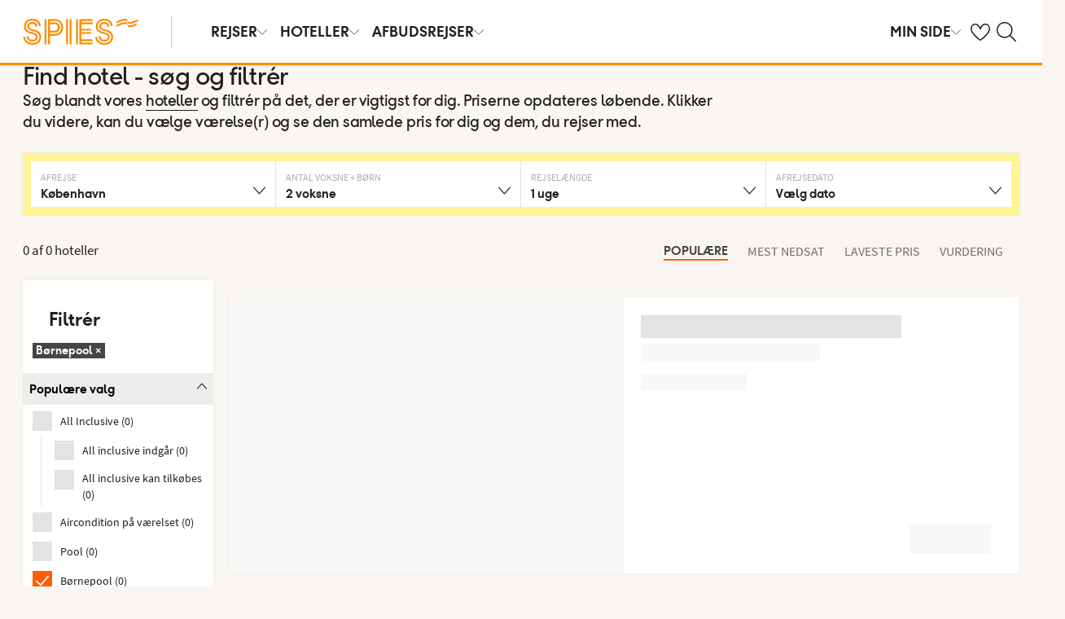

--- FILE ---
content_type: text/html; charset=utf-8
request_url: https://www.spies.dk/hoteller/soeg-filtrer?filters=P
body_size: 63191
content:

    <!DOCTYPE html>
    <html lang="da-DK">
      <head><script type="text/javascript" src="/dynatrace/ruxitagentjs_ICA7NVfqru_10327251022105625.js" data-dtconfig="rid=RID_-1318530132|rpid=1596731134|domain=spies.dk|reportUrl=https://bf50453hrn.bf.dynatrace.com/bf|app=aa150e8a893fbe7d|cuc=ns08oal7|cors=1|owasp=1|mel=100000|featureHash=ICA7NVfqru|dpvc=1|lastModification=1770124141354|tp=500,50,0|rdnt=1|uxrgce=1|srbbv=2|agentUri=/dynatrace/ruxitagentjs_ICA7NVfqru_10327251022105625.js"></script>
        <meta charSet="UTF-8"/><meta http-equiv="X-UA-Compatible" content="IE=edge"/><meta name="viewport" content="width=device-width, initial-scale=1"/><meta name="format-detection" content="telephone=no"/><title>Søg og filtrér hoteller - Find hotel til ferien | Spies</title><meta name="description" content="Søg og filtrér hoteller og find lige præcis det hotel, som matcher dine behov. Søg efter rejsemål, pris, hotelstandard og meget andet. Læs mere og søg her."/><meta name="keywords" content="hotel"/><meta name="author" content="Spies DK"/><meta name="theme-color" content="#FE8C00"/><meta name="robots" content="index,follow"/><link rel="canonical" href="https://www.spies.dk/hoteller/soeg-filtrer"/><meta property="og:title" content="Søg og filtrér hoteller - Find hotel til ferien | Spies"/><meta property="og:site_name" content="Spies DK"/><meta property="og:description" content="Søg og filtrér hoteller og find lige præcis det hotel, som matcher dine behov. Søg efter rejsemål, pris, hotelstandard og meget andet. Læs mere og søg her."/><meta property="og:type" content="website"/><meta property="og:url" content="https://www.spies.dk/hoteller/soeg-filtrer"/><meta property="og:image" content="https://img.spies.dk/image/upload/c_scale,h_630,w_1200//media/5637/rhmexico2015_00000.jpg"/><meta property="og:image:width" content="1200"/><meta property="og:image:height" content="630"/><link rel="icon" href="https://idun.nltg.com/assets/images/favicon_nltg.png"/><script>window.__IDUN_GLOBALS_CONFIG__ = {"siteId":11,"mediaBaseUrl":"https://img.spies.dk","inWebView":false,"inPopUp":false,"browserInfo":{"isUnsupportedBrowser":false,"isBot":false},"cookieConsentSettings":{"cookieConsent":{"consent":false,"approved":[],"denied":[],"changeConsent":false,"hideConsent":false},"hash":{"iv":"45d3537c9239e8de2067a73ca06143c1","content":"[base64]"},"initialIsMobile":false,"labels":{"mainHeader":"Spies bruger cookies for at give dig en bedre og mere relevant oplevelse","mainText":"Det betyder, at vi indsamler oplysninger om, hvordan du bruger vores hjemmeside spies.dk, for at:\n\n•\tsikre, at siden fungerer korrekt, forhindre overbelastning og beskytte hjemmesiden mod angreb (nødvendige cookies)\n•\thuske dine indstillinger og forbedre funktioner (funktionelle cookies)\n•\tanalysere besøg og forstå, hvordan hjemmesiden anvendes, og hvordan du interagerer med den – med det formål at forbedre design, brugervenlighed og indhold (statistiske cookies)\n•\tsammen med vores samarbejdspartnere vise indhold og annoncer, der er personligt tilpasset dig baseret på dine interesser og adfærd på hjemmesiden (markedsføringscookies).\nVi deler også visse oplysninger med vores samarbejdspartnere.\n\nVed at klikke på ”Accepter alle” giver du samtykke til brugen af alle cookies.\nKlik på ”Indstillinger” for at vælge, hvilke kategorier af cookies du vil give samtykke til.\nVed at klikke på ”Afvis alle” accepterer du kun nødvendige cookies, og hjemmesiden vil ikke være tilpasset dine interesser.\n\nDu kan altid ændre dine valg senere ved at klikke på ”Cookies” nederst på siden.\n\nLæs mere i vores ","necessaryHeader":"Nødvendige","necessaryText":"Nødvendige cookies bruges til at sikre, at hjemmesiden fungerer korrekt. De muliggør grundlæggende funktioner som navigation og adgang til sikre områder, forhindrer overbelastning og beskytter hjemmesiden mod angreb. Disse cookies er altid aktive og kan ikke deaktiveres, da hjemmesiden ellers ikke vil fungere, som den skal.","functionalHeader":"Funktionelle","functionalText":"Funktionelle cookies bruges til at forbedre din oplevelse af hjemmesiden. De gør det muligt at gemme indstillinger som sprogvalg, region og hvordan hjemmesiden opfører sig. Disse cookies hjælper med at få siden til at fungere optimalt, men er ikke nødvendige og kan derfor fravælges.","statisticHeader":"Statistiske","statisticText":"Statistiske cookies bruges til at forstå, hvordan hjemmesiden anvendes. Vi indsamler oplysninger om, hvordan du interagerer med siden – f.eks. hvilke sider du besøger og hvor ofte. Formålet er at forbedre design, brugervenlighed og effektivitet. Oplysningerne bruges også til at vise personligt indhold og til at forberede markedsundersøgelser. Disse cookies er valgfrie.","marketingHeader":"Marketing","marketingText":"Markedsføringscookies bruges, hvis du giver samtykke, til at vælge, levere, begrænse (frekvens) og måle annoncer samt gøre indhold mere relevant for dig. Vi registrerer din aktivitet på vores website (f.eks. besøgte sider, klik og viste produkter) og opbygger en pseudonymprofil (profilering), som anvendes til personligt tilpasset markedsføring på tværs af kanaler og til at følge op på digital markedsføring, der vises i eksterne kanaler.\nVi arbejder med forskellige samarbejdspartnere, f.eks. medier og tekniske platforme (annonce- og målesystemer). De behandler oplysninger enten på vores instruks som databehandlere eller som selvstændige dataansvarlige med eget ansvar. Se i cookieoversigten, hvem vores samarbejdspartner er for den enkelte cookie.\n\nDisse cookies er valgfrie.\nHvis du afviser markedsføringscookies, vil du fortsat se annoncer, men de er ikke personligt tilpassede, og vores kampagnemåling bliver begrænset.","marketingTextOld":"Markedsføringscookies bruges, hvis du giver samtykke, til at vælge, levere, begrænse (frekvens) og måle annoncer samt gøre indhold mere relevant for dig. Vi registrerer din aktivitet på vores website (f.eks. besøgte sider, klik og viste produkter) og opbygger en pseudonymprofil (profilering), som anvendes til personligt tilpasset markedsføring på tværs af kanaler og til at følge op på digital markedsføring, der vises i eksterne kanaler.","acceptAllButtonText":"Tillad alle ","acceptSelectedButtonText":"Tillad udvalgte","acceptNecessaryButtonText":"Tillad kun nødvendige ","selectAllText":"Vælg alle","deselectAllText":"Fravælg alle","cookiePolicyPopUpLinkText":"Cookiepolitik","cookiePolicyPopUpText":"På Spies.dk bruger vi cookies for at kunne give dig en bedre og mere personlig oplevelse. Dette gør vi for at tilpasse det, som vises for dig i f.eks. sociale medier, indholdet på hjemmesiden og til vores analyser. Vi deler også oplysninger om din anvendelse af Spies.dk til vores partnere. Nedenfor kan du selv vælge, hvor tilpasset en oplevelse du ønsker ved at tillade forskellige cookies. Du kan altid ændre dine indstillinger og læse mere om cookies i vores cookiepolitik.","cookiePolicyLink":"https://www.spies.dk/om-cookies","cookiePolicyLinkText":"cookiepolitik","settings":"Indstillinger","declineAll":"Afvis alle","backLink":"Tilbage","googlePrivacyPolicyLinkText":"https://business.safety.google/privacy/"},"enabled":true,"scriptUrl":"https://policy.cookieinformation.com/uc.js","culture":"DA","id":null},"labels":{"cookieConsentLabels":{"mainHeader":"Spies bruger cookies for at give dig en bedre og mere relevant oplevelse","mainText":"Det betyder, at vi indsamler oplysninger om, hvordan du bruger vores hjemmeside spies.dk, for at:\n\n•\tsikre, at siden fungerer korrekt, forhindre overbelastning og beskytte hjemmesiden mod angreb (nødvendige cookies)\n•\thuske dine indstillinger og forbedre funktioner (funktionelle cookies)\n•\tanalysere besøg og forstå, hvordan hjemmesiden anvendes, og hvordan du interagerer med den – med det formål at forbedre design, brugervenlighed og indhold (statistiske cookies)\n•\tsammen med vores samarbejdspartnere vise indhold og annoncer, der er personligt tilpasset dig baseret på dine interesser og adfærd på hjemmesiden (markedsføringscookies).\nVi deler også visse oplysninger med vores samarbejdspartnere.\n\nVed at klikke på ”Accepter alle” giver du samtykke til brugen af alle cookies.\nKlik på ”Indstillinger” for at vælge, hvilke kategorier af cookies du vil give samtykke til.\nVed at klikke på ”Afvis alle” accepterer du kun nødvendige cookies, og hjemmesiden vil ikke være tilpasset dine interesser.\n\nDu kan altid ændre dine valg senere ved at klikke på ”Cookies” nederst på siden.\n\nLæs mere i vores ","necessaryHeader":"Nødvendige","necessaryText":"Nødvendige cookies bruges til at sikre, at hjemmesiden fungerer korrekt. De muliggør grundlæggende funktioner som navigation og adgang til sikre områder, forhindrer overbelastning og beskytter hjemmesiden mod angreb. Disse cookies er altid aktive og kan ikke deaktiveres, da hjemmesiden ellers ikke vil fungere, som den skal.","functionalHeader":"Funktionelle","functionalText":"Funktionelle cookies bruges til at forbedre din oplevelse af hjemmesiden. De gør det muligt at gemme indstillinger som sprogvalg, region og hvordan hjemmesiden opfører sig. Disse cookies hjælper med at få siden til at fungere optimalt, men er ikke nødvendige og kan derfor fravælges.","statisticHeader":"Statistiske","statisticText":"Statistiske cookies bruges til at forstå, hvordan hjemmesiden anvendes. Vi indsamler oplysninger om, hvordan du interagerer med siden – f.eks. hvilke sider du besøger og hvor ofte. Formålet er at forbedre design, brugervenlighed og effektivitet. Oplysningerne bruges også til at vise personligt indhold og til at forberede markedsundersøgelser. Disse cookies er valgfrie.","marketingHeader":"Marketing","marketingText":"Markedsføringscookies bruges, hvis du giver samtykke, til at vælge, levere, begrænse (frekvens) og måle annoncer samt gøre indhold mere relevant for dig. Vi registrerer din aktivitet på vores website (f.eks. besøgte sider, klik og viste produkter) og opbygger en pseudonymprofil (profilering), som anvendes til personligt tilpasset markedsføring på tværs af kanaler og til at følge op på digital markedsføring, der vises i eksterne kanaler.\nVi arbejder med forskellige samarbejdspartnere, f.eks. medier og tekniske platforme (annonce- og målesystemer). De behandler oplysninger enten på vores instruks som databehandlere eller som selvstændige dataansvarlige med eget ansvar. Se i cookieoversigten, hvem vores samarbejdspartner er for den enkelte cookie.\n\nDisse cookies er valgfrie.\nHvis du afviser markedsføringscookies, vil du fortsat se annoncer, men de er ikke personligt tilpassede, og vores kampagnemåling bliver begrænset.","marketingTextOld":"Markedsføringscookies bruges, hvis du giver samtykke, til at vælge, levere, begrænse (frekvens) og måle annoncer samt gøre indhold mere relevant for dig. Vi registrerer din aktivitet på vores website (f.eks. besøgte sider, klik og viste produkter) og opbygger en pseudonymprofil (profilering), som anvendes til personligt tilpasset markedsføring på tværs af kanaler og til at følge op på digital markedsføring, der vises i eksterne kanaler.","acceptAllButtonText":"Tillad alle ","acceptSelectedButtonText":"Tillad udvalgte","acceptNecessaryButtonText":"Tillad kun nødvendige ","selectAllText":"Vælg alle","deselectAllText":"Fravælg alle","cookiePolicyPopUpLinkText":"Cookiepolitik","cookiePolicyPopUpText":"På Spies.dk bruger vi cookies for at kunne give dig en bedre og mere personlig oplevelse. Dette gør vi for at tilpasse det, som vises for dig i f.eks. sociale medier, indholdet på hjemmesiden og til vores analyser. Vi deler også oplysninger om din anvendelse af Spies.dk til vores partnere. Nedenfor kan du selv vælge, hvor tilpasset en oplevelse du ønsker ved at tillade forskellige cookies. Du kan altid ændre dine indstillinger og læse mere om cookies i vores cookiepolitik.","cookiePolicyLink":"https://www.spies.dk/om-cookies","cookiePolicyLinkText":"cookiepolitik","settings":"Indstillinger","declineAll":"Afvis alle","backLink":"Tilbage","googlePrivacyPolicyLinkText":"https://business.safety.google/privacy/"},"oldBrowserLabels":{"oldBrowserHeader":"Din web-browser skal opdateres!","oldBrowserText":"Vi anbefaler at du opdaterer din browser (internetprogram) eller benytter en mere sikker browser for at kunne stå i mod virus, hackerangreb og andre sikkerhedsproblemer. ","oldBrowserLink":"https://browser-update.org","oldBrowserLinkText":"Læs mere på browser-update.org"},"closeWindow":"Luk vindue","readmore":"Læs mere","readless":"Skjul"}}</script><script>window.__IDUN_MF_REMOTES__ = [{"name":"idun","alias":"idun","entry":"/idun/mf/client/idun-mf-manifest.json"}]</script><link href="https://assets.nltg.com" rel="preconnect" crossorigin="true"/><link href="https://img.nltg.com" rel="preconnect" crossorigin="true"/><link href="https://img.spies.dk" rel="preconnect" crossorigin="true"/><style data-styled="" data-styled-version="6.0.2">:root{--transition-duration:1s;--border-radius-100:1px;--border-radius-200:2px;--border-radius-300:4px;--border-radius-400:6px;--border-radius-500:8px;--border-radius-600:12px;--border-radius-700:16px;--border-radius-800:20px;--border-radius-900:24px;--border-radius-card:8px;--border-radius-full-or-none:100%;--border-radius-none:0;--border-radius-pill:100%;--color-alert-500:#F6CC47;--color-almostblack:#202020;--color-apricot-500:#FDD587;--color-background-body:#FAF6F1;--color-background-disabled:#E3E3E3;--color-background-surface-primary:#FFFFFF;--color-background-surface-secondary:#EEE1D2;--color-background-surface-tertiary:#202020;--color-black:#202020;--color-border-brand:#FF5E00;--color-border-disabled:#8F8F8F;--color-border-key-line:#C6C6C6;--color-border-primary:#8F8F8F;--color-border-secondary:#ADADAD;--color-campaign-best-primary:#FF5A52;--color-campaign-better-primary:#2E696C;--color-campaign-better-secondary:#4C7F81;--color-campaign-black-week:#202020;--color-campaign-good-primary:#FFB876;--color-campaign-good-secondary:#FFD4A8;--color-campaign-good-tertiary:#FFEBD6;--color-campaign-happy-weekend:#FE8C00;--color-clay:#d3bfac;--color-core-100:#FFEBD6;--color-core-200:#FFD4A8;--color-core-300:#FFB876;--color-core-400:#FFA348;--color-core-500:#FE8C00;--color-core-600:#E77E00;--color-core-700:#D07000;--color-core-800:#B86100;--color-core-900:#A35300;--color-core-sunrise:#FE8C00;--color-cta-button-ghost:#202020;--color-cta-button-primary:#FF5E00;--color-cta-button-primary-active:#C44800;--color-cta-button-primary-dark:#202020CC;--color-cta-button-primary-dark-active:#737373CC;--color-cta-button-primary-dark-hover:#737373CC;--color-cta-button-primary-hover:#E15300;--color-cta-button-secondary:#FF5E00;--color-cta-button-secondary-active:#C44800;--color-cta-button-secondary-dark:#202020;--color-cta-button-secondary-dark-active:#202020;--color-cta-button-secondary-dark-hover:#202020;--color-cta-button-secondary-hover:#E15300;--color-cta-button-secondary-light:#FFFFFF;--color-cta-button-secondary-light-active:#FFFFFF;--color-cta-button-secondary-light-hover:#FFFFFF;--color-cta-button-tertiary:#4C7F81;--color-cta-button-tertiary-active:#2E696C;--color-cta-button-tertiary-hover:#2E696C;--color-cta-link-primary:#C44800;--color-cta-link-primary-hover:#A63C10;--color-cta-link-secondary:#202020;--color-cta-link-secondary-hover:#202020;--color-cta-primary:#FF5E00;--color-cta-primary-active:#C44800;--color-cta-primary-hover:#E15300;--color-cta-secondary:#4C7F81;--color-cta-secondary-active:#2E696C;--color-cta-secondary-hover:#2E696C;--color-dark-core-100:#FFDAB9;--color-dark-core-200:#FFC49A;--color-dark-core-2-500:#ff5e00;--color-dark-core-300:#FFAD7A;--color-dark-core-400:#FF8640;--color-dark-core-500:#FF5E00;--color-dark-core-600:#E15300;--color-dark-core-700:#C44800;--color-dark-core-800:#A63C10;--color-dark-core-900:#8B2E16;--color-dark-gray:#454545;--color-dark-gray-l1:#707070;--color-dark-steel-blue:#567278;--color-earth:#746343;--color-element-input-active:#FF5E00;--color-element-input-error:#C9372C;--color-element-input-form-field-active:#202020;--color-element-input-success:#20845A;--color-error-500:#C9372C;--color-extra-light-gray:#f7f7f7;--color-focus-outline:#005fcc;--color-grass-100:#95D59B;--color-grass-200:#83CA8A;--color-grass-300:#5EB366;--color-grass-400:#3A9D43;--color-grass-500:#158620;--color-grass-600:#116B1A;--color-grass-700:#0D5013;--color-grass-800:#08360D;--color-grass-900:#052409;--color-green-100:#D9ECCE;--color-green-200:#B3D99D;--color-green-300:#8DC56D;--color-green-400:#67B23C;--color-green-500:#419F0B;--color-green-600:#347F09;--color-green-700:#275F07;--color-green-800:#1A4004;--color-green-900:#133003;--color-grey-100:#E3E3E3;--color-grey-200:#D6D6D6;--color-grey-25:#F7F7F7;--color-grey-300:#C6C6C6;--color-grey-400:#ADADAD;--color-grey-50:#F0F1F2;--color-grey-500:#8F8F8F;--color-grey-600:#737373;--color-grey-700:#5E5E5E;--color-grey-800:#505050;--color-grey-900:#202020;--color-larimar-dark-100:#D1F0F4;--color-larimar-dark-200:#B5D4D8;--color-larimar-dark-300:#9AB8BC;--color-larimar-dark-400:#7F9DA1;--color-larimar-dark-500:#668387;--color-larimar-dark-600:#4D6A6E;--color-larimar-dark-700:#365255;--color-larimar-dark-800:#1F3B3E;--color-larimar-dark-900:#082528;--color-larimar-light-100:#EFF7F5;--color-larimar-light-200:#D8EBE6;--color-larimar-light-300:#BFD4CF;--color-larimar-light-400:#A7BDB8;--color-larimar-light-500:#90A7A1;--color-larimar-light-600:#7A908B;--color-larimar-light-700:#657974;--color-larimar-light-800:#50635E;--color-larimar-light-900:#3C4C48;--color-light-gray:#e3e3e3;--color-light-gray-l1:#ededed;--color-light-sand:#f9f5f1;--color-light-teal:#b0ccca;--color-link:#359cbb;--color-link-hover:#359cbb;--color-mango:#f6b637;--color-medium-gray:#adadad;--color-medium-gray-l1:#c7c7c7;--color-mint-green-500:#20845A;--color-morganite-100:#F0DDD6;--color-morganite-200:#EAD0C7;--color-morganite-300:#E4C3B8;--color-morganite-400:#DFB6A8;--color-morganite-500:#D9A999;--color-morganite-600:#B99082;--color-morganite-700:#98766B;--color-morganite-800:#775D54;--color-morganite-900:#57443D;--color-notif-nudge-primary:#A1AB87;--color-notif-push-cruise-primary:#B9DBDC;--color-notif-push-cruise-secondary:#CBE5E5;--color-notif-push-cruise-tertiary:#E6F4F4;--color-notif-push-hi-primary:#E15300;--color-notif-push-hi-secondary:#E15300;--color-notif-push-hi-tertiary:#E15300;--color-notif-push-my-primary:#FFE566;--color-notif-push-my-secondary:#FFF496;--color-notif-push-my-tertiary:#FFE566;--color-notif-push-why-primary:#C4A175;--color-notif-push-why-secondary:#E4C6A0;--color-notif-push-why-tertiary:#EEE1D2;--color-notif-system-alert:#F6CC47;--color-notif-system-error:#C9372C;--color-notif-system-info:#CDD5B5;--color-notif-system-success:#20845A;--color-notif-tag-secondary:#CDD5B5;--color-notif-urgency-primary:#A5D5D8;--color-ocean:#359cbb;--color-ocean-l1:#60b9d4;--color-olive-100:#ECEFE3;--color-olive-200:#E6EADA;--color-olive-300:#D9E0C7;--color-olive-400:#CDD5B5;--color-olive-500:#C0CBA2;--color-olive-600:#A1AB87;--color-olive-700:#8A9559;--color-olive-800:#70763D;--color-olive-900:#606534;--color-plant:#667f73;--color-pyright-dark-100:#E3DCB8;--color-pyright-dark-200:#C7C09D;--color-pyright-dark-300:#ACA583;--color-pyright-dark-400:#918A69;--color-pyright-dark-500:#777151;--color-pyright-dark-600:#5E593A;--color-pyright-dark-700:#464124;--color-pyright-dark-800:#2F2B0F;--color-pyright-dark-900:#1A1700;--color-pyright-light-100:#E6E1D0;--color-pyright-light-200:#DCD6BE;--color-pyright-light-300:#D3C9AC;--color-pyright-light-400:#C9BC9B;--color-pyright-light-500:#C0AF89;--color-pyright-light-600:#A39474;--color-pyright-light-700:#867860;--color-pyright-light-800:#6A5E4B;--color-pyright-light-900:#4D4437;--color-quartz-100:#F1EEE7;--color-quartz-150:#EDE8DE;--color-quartz-200:#E8E2D6;--color-quartz-250:#CEC7BA;--color-quartz-300:#B4AB9E;--color-quartz-350:#9A9082;--color-quartz-400:#807566;--color-quartz-450:#766D61;--color-quartz-50:#F6F4EF;--color-quartz-500:#6C665B;--color-quartz-550:#625E56;--color-quartz-600:#56514A;--color-quartz-650:#49453E;--color-quartz-700:#3D3832;--color-rouge-100:#FFCDCB;--color-rouge-200:#FFBDBA;--color-rouge-300:#FF9B97;--color-rouge-400:#FF7A75;--color-rouge-500:#FF5A52;--color-rouge-600:#D44942;--color-rouge-700:#A93731;--color-rouge-800:#7F2521;--color-rouge-900:#611C19;--color-ruby-100:#FF876B;--color-ruby-200:#FF6B52;--color-ruby-300:#EB4E3A;--color-ruby-400:#CB3023;--color-ruby-500:#AB030C;--color-ruby-600:#8C0000;--color-ruby-700:#6D0000;--color-ruby-800:#4E0001;--color-ruby-900:#320002;--color-salmon-500:#C9372C;--color-sandstone:#7d726a;--color-sand-100:#FAF6F1;--color-sand-200:#F6EEE5;--color-sand-300:#EEE1D2;--color-sand-400:#EED7B9;--color-sand-500:#E4C6A0;--color-sand-600:#C4A175;--color-sand-700:#A98A63;--color-sand-800:#8E7352;--color-sand-900:#715C42;--color-silver:#d6e2e5;--color-steel-blue:#799094;--color-success-500:#20845A;--color-sunlight-100:#FFF8BF;--color-sunlight-200:#FFF496;--color-sunlight-300:#FFEC88;--color-sunlight-400:#FFE566;--color-sunlight-500:#FFD940;--color-sunlight-600:#FFCC02;--color-sunlight-700:#FFC123;--color-sunlight-800:#F6AE00;--color-sunlight-900:#E5A302;--color-teal-100:#E6F4F4;--color-teal-200:#DDEFF0;--color-teal-300:#CBE5E5;--color-teal-400:#B9DBDC;--color-teal-500:#A5D5D8;--color-teal-600:#81BEC3;--color-teal-700:#6A9FA3;--color-teal-800:#4C7F81;--color-teal-900:#2E696C;--color-text:#202020;--color-text-disabled:#8F8F8F;--color-text-inverse:#FFFFFF;--color-text-primary:#202020;--color-text-subtle:#505050;--color-turmeric-100:#FEF1D7;--color-turmeric-200:#FEE3AF;--color-turmeric-300:#FDD587;--color-turmeric-400:#FDC75F;--color-turmeric-500:#FCB937;--color-turmeric-600:#CA942C;--color-turmeric-700:#B08227;--color-turmeric-800:#7E5D1C;--color-turmeric-900:#4C3710;--color-wave:#3d6778;--color-white:#FFFFFF;--elevation-100:0 1px 2px 0 rgba(32, 32, 32, 0.10);--elevation-300:0 3px 6px 0 rgba(32, 32, 32, 0.12);--elevation-400:0 4px 8px 0 rgba(32, 32, 32, 0.13);--font-body-l:400 2rem/normal 'Source Sans Pro','Trebuchet MS',Arial;--font-body-m:400 1.6rem/normal 'Source Sans Pro','Trebuchet MS',Arial;--font-body-s:400 1.2rem/normal 'Source Sans Pro','Trebuchet MS',Arial;--font-button:700 1.9rem/normal 'Thomas Headline','Source Sans 3','Tebuchet MS','Arial Black';--font-family-body:'Source Sans Pro','Trebuchet MS',Arial;--font-family-globetrotter-sans:'Globetrotter Sans';--font-family-headline:'Thomas Headline','Source Sans 3','Tebuchet MS','Arial Black';--font-family-nltg-wave-serif:'NLTG Wave Serif',Arial;--font-family-red-hat-text:'Red Hat Text',Arial;--font-family-source-sans-pro:'Source Sans Pro','Trebuchet MS',Arial;--font-family-thomas-headline:'Thomas Headline','Source Sans 3','Tebuchet MS','Arial Black';--font-headline-l:700 2.6rem/1 'Thomas Headline','Source Sans 3','Tebuchet MS','Arial Black';--font-headline-m:700 2.2rem/1 'Thomas Headline','Source Sans 3','Tebuchet MS','Arial Black';--font-headline-s:700 1.9rem/1.1 'Thomas Headline','Source Sans 3','Tebuchet MS','Arial Black';--font-headline-xl:400 3.4rem/1.1 'NLTG Wave Serif',Arial;--font-headline-xs:700 1.6rem/1.1 'Thomas Headline','Source Sans 3','Tebuchet MS','Arial Black';--font-mega:400 5.6rem/1.1 'NLTG Wave Serif',Arial;--font-mini:400 1.2rem/1.2 'Source Sans Pro','Trebuchet MS',Arial;--font-preamble:400 2rem/1.3 'Thomas Headline','Source Sans 3','Tebuchet MS','Arial Black';--font-section-heading:400 2.8rem/1 'Thomas Headline','Source Sans 3','Tebuchet MS','Arial Black';--space-100:4px;--space-1000:120px;--space-200:8px;--space-300:12px;--space-400:16px;--space-50:2px;--space-500:24px;--space-600:40px;--space-700:48px;--space-800:60px;--space-900:80px;--space-950:120px;--space-grid-gutter:12px;--space-grid-margin:16px;--space-grid-row-gap:24px;--space-section-margin:40px;--transition:calc(var(--transition-duration) * 0.25) ease;--transition-slow:calc(var(--transition-duration) * 1) ease;--transition-smooth:calc(var(--transition-duration) * 0.5) ease;}/*!sc*/
@media (prefers-reduced-motion:reduce){:root{--animation-duration:0s;}}/*!sc*/
@media (min-width:768px){:root{--font-body-l:400 2rem/normal 'Source Sans Pro','Trebuchet MS',Arial;--font-body-m:400 1.6rem/1.35 'Source Sans Pro','Trebuchet MS',Arial;--font-body-s:400 1.4rem/1.4 'Source Sans Pro','Trebuchet MS',Arial;--font-headline-l:700 3.2rem/1 'Thomas Headline','Source Sans 3','Tebuchet MS','Arial Black';--font-headline-m:700 2.4rem/1 'Thomas Headline','Source Sans 3','Tebuchet MS','Arial Black';--font-headline-s:700 1.9rem/1.1 'Thomas Headline','Source Sans 3','Tebuchet MS','Arial Black';--font-headline-xl:400 3.6rem/1.1 'NLTG Wave Serif',Arial;--font-headline-xs:700 1.6rem/1.1 'Thomas Headline','Source Sans 3','Tebuchet MS','Arial Black';--font-mega:400 6.4rem/1.1 'NLTG Wave Serif',Arial;--font-section-heading:400 3rem/1 'Thomas Headline','Source Sans 3','Tebuchet MS','Arial Black';--space-grid-gutter:16px;--space-grid-margin:24px;--space-grid-row-gap:24px;--space-section-margin:60px;}}/*!sc*/
@media (min-width:1024px){:root{--font-body-l:400 2rem/normal 'Source Sans Pro','Trebuchet MS',Arial;--font-body-m:400 1.6rem/1.35 'Source Sans Pro','Trebuchet MS',Arial;--font-body-s:400 1.4rem/1.4 'Source Sans Pro','Trebuchet MS',Arial;--font-headline-l:700 3.4rem/1 'Thomas Headline','Source Sans 3','Tebuchet MS','Arial Black';--font-headline-m:700 2.6rem/1 'Thomas Headline','Source Sans 3','Tebuchet MS','Arial Black';--font-headline-s:700 1.9rem/1.1 'Thomas Headline','Source Sans 3','Tebuchet MS','Arial Black';--font-headline-xl:400 4rem/1.1 'NLTG Wave Serif',Arial;--font-headline-xs:700 1.6rem/1.1 'Thomas Headline','Source Sans 3','Tebuchet MS','Arial Black';--font-mega:400 7.2rem/1.1 'NLTG Wave Serif',Arial;--font-section-heading:400 3.2rem/1 'Thomas Headline','Source Sans 3','Tebuchet MS','Arial Black';--space-grid-gutter:24px;--space-grid-margin:28px;--space-grid-row-gap:24px;--space-section-margin:60px;}}/*!sc*/
@font-face{font-family:'Source Sans Pro';font-style:normal;font-weight:400;src:url('https://idun.nltg.com/assets/fonts/source-sans-pro-400.woff2') format('woff2');font-display:swap;}/*!sc*/
@font-face{font-family:'Source Sans Pro';font-style:normal;font-weight:700;src:url('https://idun.nltg.com/assets/fonts/source-sans-pro-700.woff2') format('woff2');font-display:swap;}/*!sc*/
@font-face{font-family:'Thomas Headline';font-weight:700;font-style:normal;src:url('https://idun.nltg.com/assets/fonts/thomas-headline-700.woff2') format('woff2');font-display:swap;}/*!sc*/
@font-face{font-family:'Thomas Headline';font-weight:400;font-style:normal;src:url('https://idun.nltg.com/assets/fonts/thomas-headline-400.woff2') format('woff2');font-display:swap;}/*!sc*/
@font-face{font-family:'NLTG Wave Serif';font-weight:400;font-style:normal;src:url('https://idun.nltg.com/assets/fonts/nltg-wave-serif-400.woff2') format('woff2');font-display:swap;}/*!sc*/
@font-face{font-family:'Red Hat Text';font-weight:400;font-style:normal;src:url('https://idun.nltg.com/assets/fonts/red-hat-text.woff2') format('woff2');font-display:swap;}/*!sc*/
@font-face{font-family:'Red Hat Text';font-weight:500;font-style:normal;src:url('https://idun.nltg.com/assets/fonts/red-hat-text.woff2') format('woff2');font-display:swap;}/*!sc*/
@font-face{font-family:'Red Hat Text';font-weight:600;font-style:normal;src:url('https://idun.nltg.com/assets/fonts/red-hat-text.woff2') format('woff2');font-display:swap;}/*!sc*/
@font-face{font-family:'Globetrotter Sans';font-weight:300;font-style:normal;src:url('https://idun.nltg.com/assets/fonts/globetrotter-sans-300.woff2') format('woff2');font-display:swap;}/*!sc*/
@font-face{font-family:'Globetrotter Sans';font-weight:400;font-style:normal;src:url('https://idun.nltg.com/assets/fonts/globetrotter-sans-400.woff2') format('woff2');font-display:swap;}/*!sc*/
*{border:0;box-sizing:border-box;list-style-type:none;margin:0;padding:0;text-decoration:none;}/*!sc*/
html,body,div,span,applet,object,iframe,h1,h2,h3,h4,h5,h6,p,blockquote,pre,a,abbr,acronym,address,big,cite,code,del,dfn,em,img,ins,kbd,q,s,samp,small,strike,strong,sub,sup,tt,var,b,u,i,center,dl,dt,dd,ol,ul,li,fieldset,form,label,legend,table,caption,tbody,tfoot,thead,tr,th,td,article,aside,canvas,details,embed,figure,figcaption,footer,header,hgroup,menu,nav,output,ruby,section,summary,time,mark,audio,video{font:inherit;font-size:100%;margin:0;vertical-align:baseline;}/*!sc*/
article,aside,details,figcaption,figure,footer,header,hgroup,menu,nav,section{display:block;}/*!sc*/
ol,ul{list-style:none;}/*!sc*/
blockquote,q{quotes:none;}/*!sc*/
blockquote::before,q::before,blockquote::after,q::after{content:none;}/*!sc*/
table{border-collapse:collapse;border-spacing:0;}/*!sc*/
html{font-size:62.5%;height:100%;-webkit-text-size-adjust:100%;}/*!sc*/
body{background:var(--color-background-body);color:var(--color-text);font:var(--font-body-m);height:100%;margin:0 auto;-webkit-font-smoothing:antialiased;}/*!sc*/
input,select,textarea,button{appearance:none;}/*!sc*/
input:focus-visible,select:focus-visible,textarea:focus-visible,button:focus-visible,a:focus-visible{outline:.2rem solid var(--color-focus-outline);outline-offset:.2rem;box-shadow:0 0 0 .4rem var(--color-white);border-radius:0.4rem;}/*!sc*/
select::-ms-expand{display:none;}/*!sc*/
button{font-family:var(--font-family-body);background:none;border-radius:0;color:var(--color-text);}/*!sc*/
a:not(:disabled),button:not(:disabled),select:not(:disabled),input[type='radio']:not(:disabled){cursor:pointer;}/*!sc*/
a{color:var(--color-cta-link-primary);}/*!sc*/
input[type='radio']{appearance:radio;}/*!sc*/
b,strong{font-weight:700;}/*!sc*/
i,em{font-style:italic;}/*!sc*/
h1,h2,h3,h4{font-family:var(--font-family-headline);}/*!sc*/
h1{font-size:3.6rem;line-height:4rem;}/*!sc*/
h2{font-size:2.8rem;line-height:2.8rem;}/*!sc*/
h3{font-size:2.4rem;line-height:2.4rem;}/*!sc*/
h4{font-size:1.8rem;line-height:1.8rem;}/*!sc*/
.visually-hidden{clip:rect(0 0 0 0);clip-path:inset(50%);height:1px;overflow:hidden;position:absolute;white-space:nowrap;width:1px;}/*!sc*/
.uikit-font-section-heading{font:var(--font-section-heading);}/*!sc*/
.uikit-font-preamble{font:var(--font-preamble);}/*!sc*/
.uikit-font-body-l{font:var(--font-body-l);}/*!sc*/
.uikit-font-body-m{font:var(--font-body-m);}/*!sc*/
.uikit-font-body-s{font:var(--font-body-s);}/*!sc*/
.uikit-font-mega{font:var(--font-mega);}/*!sc*/
.uikit-font-headline-xl{font:var(--font-headline-xl);}/*!sc*/
.uikit-font-headline-l{font:var(--font-headline-l);}/*!sc*/
.uikit-font-headline-m{font:var(--font-headline-m);}/*!sc*/
.uikit-font-headline-s{font:var(--font-headline-s);}/*!sc*/
.uikit-font-headline-xs{font:var(--font-headline-xs);}/*!sc*/
.uikit-font-mini{font:var(--font-mini);letter-spacing:1.2px;text-transform:uppercase;}/*!sc*/
.uikit-font-mega{font:var(--font-mega);}/*!sc*/
.uikit-font-button{font:var(--font-button);text-transform:uppercase;}/*!sc*/
.uikit-link{color:var(--color-cta-link-primary);cursor:pointer;display:inline-flex;align-items:center;font-size:1.6rem;text-decoration:underline;text-underline-offset:2px;}/*!sc*/
.uikit-link:hover{color:var(--color-cta-link-primary-hover);}/*!sc*/
.uikit-link--with-icon{text-decoration:none;}/*!sc*/
.uikit-link--with-icon:hover{text-decoration:underline;}/*!sc*/
.uikit-link--with-icon svg{margin-left:var(--space-200);height:1.2rem;width:1.2rem;}/*!sc*/
.uikit-box{background:var(--color-white);width:100%;border-radius:var(--border-radius-500);box-shadow:var(--elevation-100);padding:var(--space-400);}/*!sc*/
@media (min-width:768px){.uikit-box{padding:var(--space-500);}}/*!sc*/
@media (min-width:1024px){.uikit-box{padding:var(--space-700);}}/*!sc*/
.uikit-box--without-padding{background:var(--color-white);width:100%;border-radius:var(--border-radius-500);box-shadow:var(--elevation-100);padding:unset;}/*!sc*/
data-styled.g25[id="sc-global-bYgLnW1"]{content:"sc-global-bYgLnW1,"}/*!sc*/
.gGRsng{display:inline-block;overflow:visible;height:1.6rem;width:1.6rem;}/*!sc*/
data-styled.g126[id="Iconstyle__Icon-sc-14paivs-0"]{content:"gGRsng,"}/*!sc*/
.ckveKS{--container-width:1280px;--fluid-area:calc(50% - var(--container-width) / 2);--column-count:3;--m:var(--space-grid-margin);--g:var(--space-grid-gutter);--c:minmax(0,1fr);--container-grid-template:var(--c) repeat(var(--column-count),var(--g) var(--c));--grid-template-areas:'c1 g1 c2 g2 c3 g3 c4';display:grid;grid-template-columns:var(--container-grid-template);grid-template-areas:var(--grid-template-areas);grid-auto-rows:max-content;grid-auto-flow:row;row-gap:var(--space-grid-row-gap);--container-grid-template:var(--fluid-area) max(var(--m),env(safe-area-inset-left)) var(--c) repeat(var(--column-count),var(--g) var(--c)) max(var(--m),env(safe-area-inset-right)) var(--fluid-area);--grid-template-areas:'fa1 m1 c1 g1 c2 g2 c3 g3 c4 m2 fa2';}/*!sc*/
@media (min-width:768px){.ckveKS{--column-count:11;--grid-template-areas:'c1 g1 c2 g2 c3 g3 c4 g4 c5 g5 c6 g6 c7 g7 c8 g8 c9 g9 c10 g10 c11 g11 c12';}}/*!sc*/
@media (min-width:768px){.ckveKS{--grid-template-areas:'fa1 m1 c1 g1 c2 g2 c3 g3 c4 g4 c5 g5 c6 g6 c7 g7 c8 g8 c9 g9 c10 g10 c11 g11 c12 m2 fa2';}}/*!sc*/
data-styled.g146[id="Gridstyle__Grid-sc-9bhwn5-0"]{content:"ckveKS,"}/*!sc*/
.egejQT{grid-column:c1-start/c4-end;}/*!sc*/
@media (min-width:768px){.egejQT{grid-column:c1-start/c12-end;}}/*!sc*/
@media (min-width:1024px){.egejQT{grid-column:c1-start/c12-end;}}/*!sc*/
data-styled.g147[id="Gridstyle__GridItem-sc-9bhwn5-1"]{content:"egejQT,"}/*!sc*/
.iXuxGa{background-color:#C4A175FF;border-radius:var(--border-radius-500);box-shadow:var(--elevation-100);transition:box-shadow var(--transition);overflow:hidden;}/*!sc*/
.iXuxGa:link:hover{box-shadow:var(--elevation-300);}/*!sc*/
data-styled.g151[id="Container__StyledContainer-sc-1uf0v1f-0"]{content:"iXuxGa,"}/*!sc*/
.gHzzxH{color:var(--color-text);display:block;}/*!sc*/
.bg-dark .gHzzxH{color:var(--color-text-inverse);}/*!sc*/
data-styled.g166[id="LinkWrapper__StyledLinkWrapper-sc-1sb6ozq-0"]{content:"gHzzxH,"}/*!sc*/
.RzZzR{align-items:center;display:inline-flex;justify-content:center;width:100%;}/*!sc*/
.RzZzR img{flex:none;}/*!sc*/
data-styled.g168[id="style__Picture-sc-10ggsb6-0"]{content:"RzZzR,"}/*!sc*/
.gUCrcW{position:relative;}/*!sc*/
.gUCrcW >picture img{object-fit:cover;height:100%;width:100%;border-radius:var(--border-radius-500);box-shadow:var(--elevation-100);}/*!sc*/
.elm-container .gUCrcW >picture img{border-radius:unset;box-shadow:unset;}/*!sc*/
data-styled.g172[id="Picture__PictureWrapper-sc-x0smgn-2"]{content:"gUCrcW,"}/*!sc*/
.gGuxZG{scroll-margin-top:var(--space-grid-row-gap);margin:0 0 var(--space-section-margin) 0;padding:0;border-radius:0;box-shadow:none;}/*!sc*/
.gGuxZG [id][class*='elm-']{scroll-margin-top:var(--space-grid-row-gap);}/*!sc*/
.gGuxZG:has([data-app-name='priceofferGeographical'] [id^='po-app-root-']:empty){display:none;}/*!sc*/
.gGuxZG:first-child:not( :has(.tpl-top-image),:has(.tpl-hero-video),:has(.gw-top-image),:has(.elm-breadcrumbs) ){padding-top:var(--space-grid-row-gap);}/*!sc*/
.gGuxZG.bg-dark:has(+ .elm-section.bg-dark),.gGuxZG.bg-light:has(+ .elm-section.bg-dark),.gGuxZG.bg-dark:has(+ .elm-section.bg-light),.gGuxZG.bg-light:has(+ .elm-section.bg-light){margin-bottom:0;}/*!sc*/
.gGuxZG:last-child{margin-bottom:var(--space-1000);border-radius:0;box-shadow:none;}/*!sc*/
@media (max-width:767px){.gGuxZG:last-child{margin-bottom:var(--space-900);}}/*!sc*/
.gGuxZG:last-child:has(.tpl-footer-image),.gGuxZG:last-child.bg-dark,.gGuxZG:last-child.bg-light{margin-bottom:0;}/*!sc*/
data-styled.g179[id="Section__SectionWrapper-sc-jk6uno-0"]{content:"gGuxZG,"}/*!sc*/
.jpDArw{word-break:break-word;}/*!sc*/
data-styled.g193[id="Typography__LineClamp-sc-3jtjib-0"]{content:"jpDArw,"}/*!sc*/
.dUxsUQ a{border-bottom:var(--color-text) solid 1px;color:unset;}/*!sc*/
data-styled.g194[id="Typography__StyledTypography-sc-3jtjib-1"]{content:"dUxsUQ,"}/*!sc*/
.gQRwdJ{position:relative;display:grid;grid-template-rows:auto 1fr auto;min-height:100vh;}/*!sc*/
data-styled.g207[id="style__BodyWrapper-sc-14nc4qz-0"]{content:"gQRwdJ,"}/*!sc*/
.tpl-advanced-push{display:flex;flex-direction:column;height:100%;position:relative;background-color:var(--color-background-surface-primary);border-radius:var(--border-radius-500);box-shadow:var(--elevation-100);overflow:hidden;transition:box-shadow var(--transition),transform var(--transition);}/*!sc*/
.tpl-advanced-push figcaption{background-color:rgba(32,32,32,0.8);color:var(--color-text-inverse);padding:var(--space-100) var(--space-200);border-radius:var(--border-radius-300);position:absolute;bottom:var(--space-200);right:var(--space-200);}/*!sc*/
section.bg-background_surface_primary .tpl-advanced-push{background-color:transparent;}/*!sc*/
section.bg-background_surface_primary .tpl-advanced-push{box-shadow:none;}/*!sc*/
html:not(.touch) .tpl-advanced-push:has(a):hover{box-shadow:var(--elevation-300);}/*!sc*/
.tpl-advanced-push:focus-within{border-radius:var(--border-radius-300);}/*!sc*/
section.bg-background_surface_primary .tpl-advanced-push:focus-within{border-radius:var(--border-radius-300);}/*!sc*/
.tpl-advanced-push:focus-within{outline:0.2rem solid var(--color-focus-outline);outline-offset:0.2rem;box-shadow:0 0 0 0.4rem var(--color-white);}/*!sc*/
.tpl-advanced-push__picture{height:248px;}/*!sc*/
.tpl-advanced-push--medium .tpl-advanced-push__picture{height:198px;}/*!sc*/
.tpl-advanced-push--small .tpl-advanced-push__picture{height:142px;}/*!sc*/
.tpl-advanced-push__picture >div{padding:var(--space-400);}/*!sc*/
@media (min-width:768px){.tpl-advanced-push__picture >div{padding:var(--space-500);}}/*!sc*/
section.bg-background_surface_primary .tpl-advanced-push__picture{border-radius:var(--border-radius-300);overflow:hidden;transition:border-radius var(--transition);}/*!sc*/
section.bg-background_surface_primary .tpl-advanced-push:hover .tpl-advanced-push__picture{border-bottom-left-radius:0;border-bottom-right-radius:0;}/*!sc*/
.tpl-advanced-push__picture >picture{height:100%;}/*!sc*/
.tpl-advanced-push__picture .tpl-custom-logo picture,.tpl-advanced-push__picture .tpl-custom-logo img{height:60px;width:auto;}/*!sc*/
.tpl-advanced-push__link{display:flex;gap:var(--space-200);justify-content:space-between;align-items:center;flex-grow:1;min-height:70px;padding:var(--space-300) var(--space-400);}/*!sc*/
@media (min-width:768px){.tpl-advanced-push__link{padding:var(--space-300) var(--space-500);}}/*!sc*/
section.bg-background_surface_primary .tpl-advanced-push__link{padding-inline:0;}/*!sc*/
@media (min-width:768px){section.bg-background_surface_primary .tpl-advanced-push__link{padding:0;}}/*!sc*/
.tpl-advanced-push__link::after{content:'';position:absolute;inset:0;}/*!sc*/
.tpl-advanced-push__link:focus-visible{outline:none;box-shadow:none;}/*!sc*/
.tpl-advanced-push__link svg{flex-shrink:0;}/*!sc*/
.tpl-advanced-push__link--centered{justify-content:center;}/*!sc*/
.tpl-advanced-push__link--centered svg{display:none;}/*!sc*/
.tpl-advanced-push__content{display:flex;flex-direction:column;}/*!sc*/
.tpl-advanced-push__sub-heading{color:var(--color-text-subtle);}/*!sc*/
.tpl-advanced-push__icon{flex-shrink:0;}/*!sc*/
.tpl-simple-push{min-height:318px;height:100%;position:relative;text-align:center;border-radius:var(--border-radius-500);box-shadow:var(--elevation-100);overflow:hidden;transition:box-shadow var(--transition),transform var(--transition);}/*!sc*/
section.bg-background_surface_primary .tpl-simple-push{box-shadow:none;}/*!sc*/
html:not(.touch) .tpl-simple-push:has(a):hover{box-shadow:var(--elevation-300);}/*!sc*/
.tpl-simple-push:focus-within{border-radius:var(--border-radius-300);}/*!sc*/
section.bg-background_surface_primary .tpl-simple-push:focus-within{border-radius:var(--border-radius-300);}/*!sc*/
.tpl-simple-push:focus-within{outline:0.2rem solid var(--color-focus-outline);outline-offset:0.2rem;box-shadow:0 0 0 0.4rem var(--color-white);}/*!sc*/
.tpl-simple-push--no-min-height{min-height:unset;}/*!sc*/
.tpl-simple-push:not(:has(picture)).bg-light{--color-cta-button-secondary:var(--color-cta-button-secondary-dark);}/*!sc*/
.tpl-simple-push:not(:has(picture)).bg-dark{--color-cta-button-secondary:var(--color-cta-button-secondary-light);}/*!sc*/
.tpl-simple-push:has(picture) .tpl-simple-push__link{padding:var(--space-200) var(--space-300) var(--space-300);background:rgba(32,32,32,0.8);color:var(--color-text-inverse);border-radius:var(--border-radius-300);}/*!sc*/
.tpl-simple-push:not(:has(picture)) .tpl-simple-push__link{height:100%;display:flex;flex-direction:column;padding:var(--space-500);justify-content:center;align-items:center;gap:var(--space-500);}/*!sc*/
.tpl-simple-push__link .elm-button{margin-top:var(--space-200);}/*!sc*/
.tpl-simple-push__link:focus-visible{outline:none;box-shadow:none;}/*!sc*/
.tpl-simple-push__link::after{content:'';position:absolute;inset:0;}/*!sc*/
.tpl-simple-push__picture{position:relative;height:100%;}/*!sc*/
.tpl-simple-push__picture >div{padding:0 var(--space-500);display:flex;flex-direction:column;justify-content:center;align-items:center;}/*!sc*/
.tpl-simple-push__picture picture{position:absolute;top:0;left:0;height:100%;width:100%;}/*!sc*/
.tpl-simple-push__eyebrow{text-transform:uppercase;}/*!sc*/
.tpl-nudge{position:relative;min-height:226px;height:100%;background-color:var(--color-notif-nudge-primary);padding:var(--space-400);border-radius:var(--border-radius-500);box-shadow:var(--elevation-100);overflow:hidden;transition:box-shadow var(--transition),transform var(--transition);}/*!sc*/
@media (min-width:768px){.tpl-nudge{padding:var(--space-500);}}/*!sc*/
section.bg-background_surface_primary .tpl-nudge{box-shadow:none;}/*!sc*/
html:not(.touch) .tpl-nudge:has(a):hover{box-shadow:var(--elevation-300);}/*!sc*/
.tpl-nudge:focus-within{border-radius:var(--border-radius-300);}/*!sc*/
section.bg-background_surface_primary .tpl-nudge:focus-within{border-radius:var(--border-radius-300);}/*!sc*/
.tpl-nudge:focus-within{outline:0.2rem solid var(--color-focus-outline);outline-offset:0.2rem;box-shadow:0 0 0 0.4rem var(--color-white);}/*!sc*/
.tpl-nudge__link{display:flex;flex-direction:column;justify-content:center;align-items:center;height:100%;}/*!sc*/
.tpl-nudge__link::after{content:'';position:absolute;inset:0;}/*!sc*/
.tpl-nudge__link:focus-visible{outline:none;box-shadow:none;}/*!sc*/
.tpl-nudge__headline{margin:0 0 var(--space-600);}/*!sc*/
.tpl-text-block{background-color:var(--color-background-surface-primary);padding:var(--space-400);border-radius:var(--border-radius-500);box-shadow:var(--elevation-100);overflow:hidden;}/*!sc*/
section.bg-background_surface_primary .tpl-text-block{box-shadow:none;}/*!sc*/
@media (min-width:768px){.tpl-text-block{padding:var(--space-700);}}/*!sc*/
.tpl-text-block .elm-rich-text:not(.elm-rich-text--columns),.tpl-text-block .elm-typography{max-width:870px;}/*!sc*/
.tpl-text-block .tpl-text-block__text:not(:last-child,:has(+ .elm-button)){margin-bottom:var(--space-500);}/*!sc*/
.tpl-text-block .elm-link-list:not(:only-child):not(:first-child){margin-top:var(--space-500);}/*!sc*/
.tpl-text-block .elm-button,.tpl-text-block .elm-link{margin-top:var(--space-500);}/*!sc*/
.tpl-text-block .elm-button:not(:last-child),.tpl-text-block .elm-link:not(:last-child){margin-bottom:var(--space-500);}/*!sc*/
@media (min-width:768px){.tpl-text-block--compact{padding:var(--space-500);}}/*!sc*/
.tpl-text-block--sticky{position:sticky;top:var(--space-500);}/*!sc*/
.tpl-text-block--bullets{display:flex;}/*!sc*/
@media (max-width:1023px){.tpl-text-block--bullets{flex-direction:column;}}/*!sc*/
.tpl-text-block__aside{margin-top:var(--space-500);height:fit-content;}/*!sc*/
@media (min-width:1024px){.tpl-text-block__aside{width:312px;flex:none;padding-left:var(--space-700);margin-left:var(--space-700);margin-top:0;border-left:1px solid var(--color-grey-300);}}/*!sc*/
.tpl-text-block__aside .elm-typography{margin-bottom:var(--space-400);}/*!sc*/
.tpl-text-block__main{flex:1;}/*!sc*/
.tpl-text-block__headline:not(:last-child){margin-bottom:var(--space-300);}/*!sc*/
.tpl-text-block__preamble:not(:last-child){margin-bottom:var(--space-400);}/*!sc*/
.tpl-section-heading{max-width:870px;}/*!sc*/
.tpl-section-heading__headline:has(+ *){margin-bottom:var(--space-200);}/*!sc*/
.tpl-push{position:relative;min-height:70px;height:100%;background-color:var(--color-background-surface-primary);border-radius:var(--border-radius-500);box-shadow:var(--elevation-100);overflow:hidden;transition:box-shadow var(--transition),transform var(--transition);}/*!sc*/
section.bg-background_surface_primary .tpl-push{box-shadow:none;}/*!sc*/
html:not(.touch) .tpl-push:has(a):hover{box-shadow:var(--elevation-300);}/*!sc*/
.tpl-push:focus-within{border-radius:var(--border-radius-300);}/*!sc*/
section.bg-background_surface_primary .tpl-push:focus-within{border-radius:var(--border-radius-300);}/*!sc*/
.tpl-push:focus-within{outline:0.2rem solid var(--color-focus-outline);outline-offset:0.2rem;box-shadow:0 0 0 0.4rem var(--color-white);}/*!sc*/
.tpl-push__link{display:flex;justify-content:space-between;align-items:center;padding:var(--space-300) var(--space-400);gap:var(--space-200);height:100%;flex-grow:1;}/*!sc*/
@media (min-width:768px){.tpl-push__link{padding:var(--space-300) var(--space-500);}}/*!sc*/
.tpl-push__link::after{content:'';position:absolute;inset:0;}/*!sc*/
.tpl-push__link:focus-visible{outline:none;box-shadow:none;}/*!sc*/
.tpl-push__icon{flex-shrink:0;}/*!sc*/
.tpl-fullwidth-push{position:relative;padding:var(--space-400);border-radius:var(--border-radius-500);box-shadow:var(--elevation-100);overflow:hidden;transition:box-shadow var(--transition),transform var(--transition);}/*!sc*/
@media (min-width:768px){.tpl-fullwidth-push{padding:var(--space-500);}}/*!sc*/
section.bg-background_surface_primary .tpl-fullwidth-push{box-shadow:none;}/*!sc*/
html:not(.touch) .tpl-fullwidth-push:has(a):hover{box-shadow:var(--elevation-300);}/*!sc*/
.tpl-fullwidth-push:focus-within{border-radius:var(--border-radius-300);}/*!sc*/
section.bg-background_surface_primary .tpl-fullwidth-push:focus-within{border-radius:var(--border-radius-300);}/*!sc*/
.tpl-fullwidth-push:focus-within{outline:0.2rem solid var(--color-focus-outline);outline-offset:0.2rem;box-shadow:0 0 0 0.4rem var(--color-white);}/*!sc*/
.tpl-fullwidth-push__link{display:flex;justify-content:space-between;align-items:center;gap:var(--space-300);}/*!sc*/
.tpl-fullwidth-push__link::after{content:'';position:absolute;inset:0;}/*!sc*/
.tpl-fullwidth-push__link:focus-visible{outline:none;box-shadow:none;}/*!sc*/
.tpl-fullwidth-push__link svg{flex-shrink:0;}/*!sc*/
.tpl-fullwidth-push__headline{flex-grow:1;}/*!sc*/
@media (min-width:768px){.tpl-fullwidth-push__headline{text-align:center;}}/*!sc*/
.tpl-fullwidth-push__icon{flex-shrink:0;}/*!sc*/
.tpl-top-image figcaption{background-color:rgba(32,32,32,0.8);color:var(--color-text-inverse);padding:var(--space-100) var(--space-200);border-radius:var(--border-radius-300);position:absolute;bottom:var(--space-400);right:0;}/*!sc*/
.tpl-top-image .tpl-top-image__picture{display:flex;width:calc(100vw - var(--scrollbar,0px));margin-inline:calc(50% - (50vw - var(--scrollbar,0px) / 2));}/*!sc*/
@media (min-width:768px){.tpl-top-image .tpl-top-image__picture >picture{aspect-ratio:21/9;max-height:55vh;max-width:3008px;margin:0 auto;}}/*!sc*/
@media (min-aspect-ratio:18/9){.tpl-top-image .tpl-top-image__picture >picture{max-height:75vh;}}/*!sc*/
@media (min-width:3009px){.tpl-top-image .tpl-top-image__picture >picture{overflow:hidden;border-bottom-left-radius:var(--border-radius-900);border-bottom-right-radius:var(--border-radius-900);}}/*!sc*/
.tpl-top-image .tpl-custom-logo picture,.tpl-top-image .tpl-custom-logo img{height:60px;width:auto;}/*!sc*/
@media (min-width:768px){.tpl-top-image .tpl-custom-logo picture,.tpl-top-image .tpl-custom-logo img{height:80px;}}/*!sc*/
.tpl-top-image .elm-tape,.tpl-top-image .elm-concept-badge,.tpl-top-image .elm-message,.tpl-top-image .elm-cruise-logo,.tpl-top-image .tpl-custom-logo{position:absolute;top:var(--space-400);z-index:1;}/*!sc*/
@media (min-width:768px){.tpl-top-image .elm-tape,.tpl-top-image .elm-concept-badge,.tpl-top-image .elm-message,.tpl-top-image .elm-cruise-logo,.tpl-top-image .tpl-custom-logo{top:var(--space-500);}}/*!sc*/
.tpl-top-image:has(.elm-picture)>*:first-child:not(.elm-picture):not(figure){margin-bottom:var(--space-grid-row-gap);}/*!sc*/
@media (min-width:1024px){.tpl-top-image:has(.elm-picture)>*:first-child:not(.elm-picture):not(figure){position:absolute;top:var(--space-500);width:100%;}}/*!sc*/
.tpl-top-image--bottom-overlay{position:relative;margin-bottom:calc( (var(--space-section-margin) + var(--space-grid-row-gap)) * -1 );}/*!sc*/
.section--grid-gap-none .tpl-top-image--bottom-overlay{margin-bottom:calc(var(--space-section-margin) * -1);}/*!sc*/
.tpl-top-image--bottom-overlay figcaption{bottom:calc(var(--space-section-margin) + var(--space-200));}/*!sc*/
.tpl-top-image--bottom-overlay .elm-picture picture{z-index:-1;}/*!sc*/
.popup-content .tpl-top-image--bottom-overlay .elm-picture picture{z-index:auto;}/*!sc*/
.tpl-top-image--bs-top-desktop{position:relative;}/*!sc*/
@media (max-width:1279px){.tpl-top-image--bs-top-desktop{display:flex;flex-direction:column;gap:var(--space-grid-row-gap);}.tpl-top-image--bs-top-desktop >:nth-child(2){margin-top:calc( (var(--space-section-margin) + var(--space-grid-row-gap)) * -1 );position:relative;}}/*!sc*/
@media (min-width:1280px){.tpl-top-image--bs-top-desktop:has(.tpl-top-image__bs-desktop)>:nth-child(3),.tpl-top-image--bs-top-desktop:has(.tpl-top-image__bs-mobile)>:nth-child(2){margin-top:calc( (var(--space-section-margin) + var(--space-grid-row-gap)) * -1 );position:relative;}}/*!sc*/
@media (min-width:1280px){.tpl-top-image--bs-top-desktop #bookingstart-app-root{margin-top:0;position:absolute;top:var(--space-500);bottom:unset;left:0;right:0;}}/*!sc*/
@media (max-width:1279px){.tpl-top-image__bs-desktop .tpl-top-image--bs-top-desktop #bookingstart-app-root{position:static;}}/*!sc*/
.tpl-top-image--campaign{position:relative;}/*!sc*/
@media (min-width:768px){.tpl-top-image--campaign #bookingstart-app-root{margin-top:var(--space-grid-row-gap);}}/*!sc*/
@media (min-width:1280px) and (min-height:875px) and (max-aspect-ratio:18/9){.tpl-top-image--campaign #bookingstart-app-root{margin-top:0;position:absolute;top:var(--space-500);bottom:unset;left:0;right:0;}}/*!sc*/
@media (min-width:1280px) and (min-height:650px) and (min-aspect-ratio:18/9){.tpl-top-image--campaign #bookingstart-app-root{margin-top:0;position:absolute;top:var(--space-500);bottom:unset;left:0;right:0;}}/*!sc*/
@media (max-width:1279px){.tpl-top-image__bs-desktop .tpl-top-image--campaign #bookingstart-app-root{position:static;}}/*!sc*/
@media (max-width:767px){.tpl-top-image--campaign{display:flex;flex-direction:column;gap:var(--space-grid-row-gap);}.tpl-top-image--campaign >:nth-child(2){margin-top:calc( (var(--space-section-margin) + var(--space-grid-row-gap)) * -1 );}}/*!sc*/
.tpl-top-image__campaign-area{display:flex;position:relative;flex-direction:column;gap:var(--space-200);padding:var(--space-400);width:100%;border-radius:var(--border-radius-500);box-shadow:var(--elevation-100);overflow:hidden;}/*!sc*/
section.bg-background_surface_primary .tpl-top-image__campaign-area{box-shadow:none;}/*!sc*/
.tpl-top-image__campaign-area >.uikit-font-headline-s:first-child{text-transform:uppercase;}/*!sc*/
@media (min-width:768px){.tpl-top-image__campaign-area{position:absolute;top:calc((50% - 176px / 2));transform:translateY(-50%);padding:var(--space-600) var(--space-500);gap:var(--space-200);left:0;width:389px;}.tpl-top-image__campaign-area.tpl-top-image__campaign-area--right{left:unset;right:0;}}/*!sc*/
@media (min-width:1280px) and (min-height:875px) and (max-aspect-ratio:18/9){.tpl-top-image__campaign-area{top:calc((50% + 176px / 2));transform:translateY(-50%);}}/*!sc*/
@media (min-width:1280px) and (min-height:650px) and (min-aspect-ratio:18/9){.tpl-top-image__campaign-area{top:calc((50% + 176px / 2));transform:translateY(-50%);}}/*!sc*/
.tpl-top-image__campaign-area .elm-button{margin-top:var(--space-500);}/*!sc*/
.tpl-top-image__campaign-area .elm-button::after{content:'';position:absolute;inset:0;}/*!sc*/
.tpl-text-push{height:100%;}/*!sc*/
.tpl-text-push:not([class*='bg-']){background-color:var(--color-background-surface-primary);}/*!sc*/
.tpl-text-push:not(dialog .tpl-text-push){border-radius:var(--border-radius-500);box-shadow:var(--elevation-100);overflow:hidden;}/*!sc*/
section.bg-background_surface_primary .tpl-text-push:not(dialog .tpl-text-push){box-shadow:none;}/*!sc*/
.tpl-text-push:not(:has(.tpl-text-push__link-list)){position:relative;transition:box-shadow var(--transition),transform var(--transition);}/*!sc*/
html:not(.touch) .tpl-text-push:not(:has(.tpl-text-push__link-list)):has(a.tpl-text-push__link):hover{box-shadow:var(--elevation-300);}/*!sc*/
.tpl-text-push:not(:has(.tpl-text-push__link-list)):has(a.tpl-text-push__link:focus){outline:0.2rem solid var(--color-focus-outline);outline-offset:0.2rem;box-shadow:0 0 0 0.4rem var(--color-white);border-radius:var(--border-radius-300);}/*!sc*/
.tpl-text-push:not(:has(.tpl-text-push__link-list)) a:not(.tpl-text-push__link){position:relative;z-index:1;}/*!sc*/
.tpl-text-push figcaption{background-color:rgba(32,32,32,0.8);color:var(--color-text-inverse);padding:var(--space-100) var(--space-200);border-radius:var(--border-radius-300);position:absolute;bottom:var(--space-200);right:var(--space-200);}/*!sc*/
.tpl-text-push--portrait{display:flex;flex-direction:column;}/*!sc*/
@media (max-width:767px){.tpl-text-push--landscape .elm-grid-item:has(.elm-picture){order:-1;}}/*!sc*/
.tpl-text-push__picture{height:248px;flex-shrink:0;order:-1;pointer-events:none;overflow:hidden;}/*!sc*/
.tpl-text-push--landscape .tpl-text-push__picture{min-height:248px;}/*!sc*/
@media (min-width:768px){.tpl-text-push--landscape .tpl-text-push__picture{height:100%;}}/*!sc*/
.tpl-text-push__picture .elm-picture__overlay{padding:var(--space-400);}/*!sc*/
@media (min-width:768px){.tpl-text-push__picture .elm-picture__overlay{padding:var(--space-500);}}/*!sc*/
dialog .tpl-text-push__picture{border-radius:var(--border-radius-500);}/*!sc*/
.tpl-text-push__picture:not(.tpl-text-push__picture--no-stretch)>picture{height:100%;}/*!sc*/
.tpl-text-push__picture .tpl-custom-logo picture,.tpl-text-push__picture .tpl-custom-logo img{height:60px;width:auto;}/*!sc*/
.tpl-text-push .elm-grid-item:last-child .tpl-text-push__picture .tpl-custom-logo{justify-self:flex-end;}/*!sc*/
.tpl-text-push__content-wrapper{display:flex;flex-direction:column;padding:var(--space-400);height:100%;}/*!sc*/
@media (min-width:768px){.tpl-text-push__content-wrapper{padding:var(--space-500);}.tpl-text-push--landscape .tpl-text-push__content-wrapper{justify-content:center;padding:var(--space-700) var(--space-500) var(--space-700) var(--space-700);}.tpl-text-push--landscape:has( .elm-grid-item:first-child > .tpl-text-push__picture,.elm-grid-item:first-child > figure .tpl-text-push__picture ) .tpl-text-push__content-wrapper{padding:var(--space-700) var(--space-700) var(--space-700) var(--space-500);}}/*!sc*/
.tpl-text-push__content{display:flex;flex-direction:column;gap:var(--space-400);flex-grow:1;}/*!sc*/
.tpl-text-push__content .elm-button,.tpl-text-push__content .elm-link-element{margin:auto 0 0;}/*!sc*/
.tpl-text-push__link{display:flex;margin-bottom:var(--space-300);}/*!sc*/
.tpl-text-push__content-wrapper:has( .tpl-text-push__link + .uikit-font-preamble ) .tpl-text-push__link{margin-bottom:var(--space-100);}/*!sc*/
.tpl-text-push__link+.uikit-font-preamble{margin-bottom:var(--space-200);}/*!sc*/
.tpl-text-push:not(:has(.tpl-text-push__link-list)) .tpl-text-push__link:link::after{content:'';position:absolute;inset:0;}/*!sc*/
.tpl-text-push:not(:has(.tpl-text-push__link-list)) .tpl-text-push__link:link:focus-visible{outline:none;box-shadow:none;}/*!sc*/
.tpl-text-push__link-list{display:flex;flex-direction:column;gap:var(--space-200);}/*!sc*/
.tpl-footer-image figcaption{background-color:rgba(32,32,32,0.8);color:var(--color-text-inverse);padding:var(--space-100) var(--space-200);border-radius:var(--border-radius-300);position:absolute;top:var(--space-400);left:0;}/*!sc*/
.tpl-footer-image .elm-picture{display:flex;width:calc(100vw - var(--scrollbar,0px));margin-inline:calc(50% - (50vw - var(--scrollbar,0px) / 2));}/*!sc*/
@media (min-width:768px){.tpl-footer-image .elm-picture picture{aspect-ratio:21/9;max-height:55vh;max-width:3008px;margin:0 auto;}}/*!sc*/
@media (min-aspect-ratio:18/9){.tpl-footer-image .elm-picture picture{max-height:75vh;}}/*!sc*/
@media (min-width:3009px){.tpl-footer-image .elm-picture picture{overflow:hidden;border-top-left-radius:var(--border-radius-900);border-top-right-radius:var(--border-radius-900);}}/*!sc*/
.tpl-budget-push{display:flex;flex-direction:column;justify-content:space-between;height:100%;position:relative;border-radius:var(--border-radius-500);box-shadow:var(--elevation-100);overflow:hidden;transition:box-shadow var(--transition),transform var(--transition);}/*!sc*/
section.bg-background_surface_primary .tpl-budget-push{box-shadow:none;}/*!sc*/
html:not(.touch) .tpl-budget-push:has(a):hover{box-shadow:var(--elevation-300);}/*!sc*/
.tpl-budget-push:focus-within{border-radius:var(--border-radius-300);}/*!sc*/
section.bg-background_surface_primary .tpl-budget-push:focus-within{border-radius:var(--border-radius-300);}/*!sc*/
.tpl-budget-push:focus-within{outline:0.2rem solid var(--color-focus-outline);outline-offset:0.2rem;box-shadow:0 0 0 0.4rem var(--color-white);}/*!sc*/
.tpl-budget-push svg{position:absolute;bottom:22px;right:var(--space-400);}/*!sc*/
@media (min-width:768px){.tpl-budget-push svg{right:var(--space-500);}}/*!sc*/
.tpl-budget-push:nth-child(1),.elm-grid-item:nth-child(1)>.tpl-budget-push{background-color:var(--color-sunlight-200);}/*!sc*/
.tpl-budget-push:nth-child(2),.elm-grid-item:nth-child(2)>.tpl-budget-push{background-color:var(--color-sunlight-400);}/*!sc*/
.tpl-budget-push:nth-child(3),.elm-grid-item:nth-child(3)>.tpl-budget-push{background-color:var(--color-sunlight-700);}/*!sc*/
.tpl-budget-push:nth-child(4),.elm-grid-item:nth-child(4)>.tpl-budget-push{background-color:var(--color-core-500);}/*!sc*/
.tpl-budget-push__content{border-radius:0;padding:var(--space-400);}/*!sc*/
@media (min-width:768px){.tpl-budget-push__content{padding:var(--space-500);}}/*!sc*/
.tpl-budget-push__price{font:var(--font-mega);line-height:100%;}/*!sc*/
@media (max-width:1280px){.tpl-budget-push__price{font-size:5.8rem;}}/*!sc*/
.tpl-budget-push__footer{display:flex;gap:var(--space-200);justify-content:space-between;align-items:center;min-height:60px;padding:var(--space-300) var(--space-700) var(--space-300) var(--space-400);background-color:var(--color-background-surface-primary);}/*!sc*/
@media (min-width:768px){.tpl-budget-push__footer{padding:var(--space-300) var(--space-700) var(--space-300) var(--space-500);}}/*!sc*/
a{outline:none;box-shadow:none;}/*!sc*/
data-styled.g208[id="sc-global-bSIOlH1"]{content:"sc-global-bSIOlH1,"}/*!sc*/
</style><style type="text/css">.xnpe_async_hide {opacity:0 !important}</style><style data-styled="" data-styled-version="6.0.2">.jGRYin{display:inline-flex;align-items:center;justify-content:center;border:var(--color-cta-button-secondary) solid 2px;border-radius:25px;color:var(--color-cta-button-secondary);max-width:100%;width:fit-content;letter-spacing:0.5px;padding:calc(var(--space-200) - 2px) calc(var(--space-500) - 2px);text-transform:uppercase;font:var(--font-button);transition:border-color var(--transition),box-shadow var(--transition),color var(--transition),background var(--transition);}/*!sc*/
.jGRYin:hover{box-shadow:0px 1px 1.5px 0px rgba(2,3,3,0.3);color:var(--color-cta-button-secondary-hover);border-color:var(--color-cta-button-secondary-hover);}/*!sc*/
.jGRYin:active{box-shadow:none;color:var(--color-cta-button-secondary-active);border-color:var(--color-cta-button-secondary-active);}/*!sc*/
.jGRYin::before{display:none;}/*!sc*/
.jGRYin:focus-visible{border-radius:25px;}/*!sc*/
.hCDGjE{display:inline-flex;align-items:center;justify-content:center;border:var(--color-cta-button-primary) solid 2px;border-radius:25px;color:var(--color-cta-button-primary);max-width:100%;width:fit-content;letter-spacing:0.5px;padding:var(--space-200) var(--space-500);text-transform:uppercase;font:var(--font-button);transition:border-color var(--transition),box-shadow var(--transition),color var(--transition),background var(--transition);background:var(--color-cta-button-primary);border:none;color:var(--color-white);}/*!sc*/
.hCDGjE:hover{box-shadow:0px 1px 1.5px 0px rgba(2,3,3,0.3);color:var(--color-cta-button-primary-hover);border-color:var(--color-cta-button-primary-hover);}/*!sc*/
.hCDGjE:active{box-shadow:none;color:var(--color-cta-button-primary-active);border-color:var(--color-cta-button-primary-active);}/*!sc*/
.hCDGjE:hover{background:var(--color-cta-button-primary-hover);color:var(--color-white);}/*!sc*/
.hCDGjE:active{background:var(--color-cta-button-primary-active);color:var(--color-white);}/*!sc*/
.hCDGjE::before{display:none;}/*!sc*/
.hCDGjE:focus-visible{border-radius:25px;}/*!sc*/
data-styled.g137[id="Buttonstyle__Button-sc-1icf9nl-0"]{content:"jGRYin,hCDGjE,"}/*!sc*/
.hYjiVy{text-overflow:ellipsis;overflow:hidden;white-space:nowrap;}/*!sc*/
data-styled.g139[id="Buttonstyle__Text-sc-1icf9nl-2"]{content:"hYjiVy,"}/*!sc*/
.kgBoLD{line-height:normal;font-size:1.6rem;overflow:visible;text-align:left;display:inline-flex;align-items:center;transition:color var(--transition);color:var(--color-cta-link-primary);}/*!sc*/
.kgBoLD:hover{color:var(--color-cta-link-primary-hover);}/*!sc*/
data-styled.g156[id="Linkstyle__Link-sc-1d1h248-0"]{content:"kgBoLD,"}/*!sc*/
.gBOJXd{text-decoration:underline;text-underline-offset:2px;}/*!sc*/
data-styled.g159[id="Linkstyle__LinkText-sc-1d1h248-3"]{content:"gBOJXd,"}/*!sc*/
.cdzYbd{overflow:hidden;margin-inline:auto;--top-margin:7vh;--max-height:calc(100vh - var(--top-margin) * 2);scrollbar-width:thin;scrollbar-color:var(--color-almostblack) var(--color-white);}/*!sc*/
@media (min-aspect-ratio:21/9){.cdzYbd{--top-margin:2vh;}}/*!sc*/
@media (min-width:768px){.cdzYbd{border-radius:var(--border-radius-500);}}/*!sc*/
@media (max-width:767px){.cdzYbd{height:100%;max-height:100%;top:0;max-width:100%;width:100%;}}/*!sc*/
@media (min-width:768px){.cdzYbd{max-height:var(--max-height);width:calc((1280px - var(--space-grid-margin) * 2) * (10 / 12));width:calc((1280px - var(--space-grid-margin) * 24));}}/*!sc*/
.cdzYbd::backdrop{background:#202020;opacity:0;}/*!sc*/
@media (min-width:768px){.cdzYbd{top:var(--top-margin);animation-name:eOvtNO;animation-duration:0.25s;}.cdzYbd::backdrop{opacity:0.8;animation-name:ipEDls;animation-duration:0.25s;}}/*!sc*/
.cdzYbd ::-webkit-scrollbar{width:6px;background-color:var(--color-white);}/*!sc*/
.cdzYbd ::-webkit-scrollbar-thumb{background-color:var(--color-almostblack);border-radius:4px;}/*!sc*/
data-styled.g210[id="Modalstyle__Modal-sc-gbr05y-0"]{content:"cdzYbd,"}/*!sc*/
@media (max-width:767px){.eNpATc{height:100%;}}/*!sc*/
data-styled.g211[id="Modalstyle__ModalContentContainer-sc-gbr05y-1"]{content:"eNpATc,"}/*!sc*/
.cdZbVu{display:flex;flex-direction:column;}/*!sc*/
@media (max-width:767px){.cdZbVu{height:100%;}}/*!sc*/
@media (min-width:768px){.cdZbVu{max-height:var(--max-height);height:fit-content;}}/*!sc*/
data-styled.g212[id="Modalstyle__ModalContent-sc-gbr05y-2"]{content:"cdZbVu,"}/*!sc*/
.jfErtF{background:var(--color-white);}/*!sc*/
data-styled.g213[id="Modalstyle__Header-sc-gbr05y-3"]{content:"jfErtF,"}/*!sc*/
.ejeUEF{overflow-y:auto;scrollbar-width:thin;scrollbar-color:var(--color-almostblack) var(--color-white);height:100%;padding:0px var(--space-400) var(--space-400);}/*!sc*/
@media (min-width:768px){.ejeUEF{padding:0px var(--space-600) var(--space-600);}}/*!sc*/
.ejeUEF ::-webkit-scrollbar{width:6px;background-color:var(--color-white);}/*!sc*/
.ejeUEF ::-webkit-scrollbar-thumb{background-color:var(--color-almostblack);border-radius:4px;}/*!sc*/
data-styled.g217[id="Modalstyle__Content-sc-gbr05y-7"]{content:"ejeUEF,"}/*!sc*/
.jilDBk{padding-top:var(--space-400);padding-bottom:var(--space-700);position:relative;overflow:hidden;height:100%;margin-left:calc(-1 * var(--space-400));margin-right:calc(-1 * var(--space-400));}/*!sc*/
@media (min-width:768px){.jilDBk{height:unset;padding-top:var(--space-700);padding-bottom:unset;}}/*!sc*/
.jilDBk .idun-consent-modal__text{font-family:var(--font-family-red-hat-text);font-size:1.4rem;display:block;margin-top:16px;white-space:pre-wrap;}/*!sc*/
.jilDBk .idun-consent-modal__text ul{padding-left:1.8rem;margin-top:1rem;}/*!sc*/
.jilDBk .idun-consent-modal__text ul li{list-style-type:disc;}/*!sc*/
@media (min-width:768px){.jilDBk .idun-consent-modal__text{font-size:1.6rem;margin-bottom:16px;}}/*!sc*/
.jilDBk .idun-consent-modal__content{outline:none;}/*!sc*/
.jilDBk .idun-consent-modal__checkbox{margin-right:15px;}/*!sc*/
.jilDBk .idun-consent-modal__checkbox-disabled{align-items:center;background:var(--color-cta-button-primary);border-color:var(--color-cta-button-primary);color:var(--color-white);display:inline-flex;flex-shrink:0;height:24px;justify-content:center;position:relative;transition:background var(--transition),border var(--transition);opacity:0.5;width:24px;margin-right:15px;}/*!sc*/
.jilDBk .idun_consent-modal__checkbox-icon{color:var(--color-white);}/*!sc*/
data-styled.g229[id="style__ConsentModalContainer-sc-1ysvlng-0"]{content:"jilDBk,"}/*!sc*/
.lhzSss{width:100%;text-align:left;position:relative;}/*!sc*/
@media (min-width:768px){.lhzSss{overflow:auto;max-height:400px;}}/*!sc*/
data-styled.g230[id="style__ScrollableContainer-sc-1ysvlng-1"]{content:"lhzSss,"}/*!sc*/
.ivZFZt{width:100%;overflow:auto;max-height:40dvh;overflow-y:auto;padding:0px var(--space-400) var(--space-400);}/*!sc*/
@media (min-width:768px){.ivZFZt{max-height:calc(100% - 35px);}}/*!sc*/
data-styled.g231[id="style__ScrollableTextContainer-sc-1ysvlng-2"]{content:"ivZFZt,"}/*!sc*/
.jyCOhw{font-size:1.6rem;text-decoration:underline;line-height:2.5rem;color:var(--color-grey-800);}/*!sc*/
data-styled.g232[id="style__CookiePolicyLink-sc-1ysvlng-3"]{content:"jyCOhw,"}/*!sc*/
.cLwuEw{font-size:1.6rem;text-decoration:underline;line-height:2.5rem;color:var(--color-grey-800);}/*!sc*/
data-styled.g233[id="style__GooglePrivacyPolicyLink-sc-1ysvlng-4"]{content:"cLwuEw,"}/*!sc*/
.fKbKem{display:flex;flex-direction:column;padding-top:var(--space-500);gap:var(--space-400);margin-bottom:- 200px;height:100%;position:absolute;width:100vw;transition:box-shadow 0.3s ease;}/*!sc*/
.fKbKem button{align-self:center;}/*!sc*/
.fKbKem:not(.fade--hidden){box-shadow:rgba(0,0,0,0.22) 0px 0px 31.4px 0px;}/*!sc*/
@media (min-width:768px){.fKbKem:not(.fade--hidden){box-shadow:none;}}/*!sc*/
@media (min-width:768px){.fKbKem{position:unset;margin-bottom:unset;width:unset;justify-content:center;flex-direction:row;flex-wrap:wrap;}}/*!sc*/
data-styled.g236[id="style__ButtonContainer-sc-1ysvlng-7"]{content:"fKbKem,"}/*!sc*/
@keyframes eOvtNO{from{top:0;}to{top:var(--top-margin);}}/*!sc*/
data-styled.g483[id="sc-keyframes-eOvtNO"]{content:"eOvtNO,"}/*!sc*/
@keyframes ipEDls{from{opacity:0;}to{opacity:0.8;}}/*!sc*/
data-styled.g484[id="sc-keyframes-ipEDls"]{content:"ipEDls,"}/*!sc*/
</style><style type="text/css">.header-logotype{-webkit-tap-highlight-color:rgba(0,0,0,0);display:flex;flex-shrink:0}.header-logotype--text{font-family:var(--font-family-nltg-wave-serif);font-size:2.8rem;color:var(--color-text)}.header-logotype img{height:24px}@media(min-width: 1024px){.header-logotype img{height:32px}}.header-logotype--nltg img{height:37px}@media(min-width: 1024px){.header-logotype--nltg img{height:47px}}.theme-globetrotter .header-logotype img{height:unset}@media(min-width: 1024px){.theme-globetrotter .header-logotype img{height:unset}}
.header{background:var(--color-white);position:relative;width:100%}.theme-default .header{border-bottom:var(--color-core-500) solid 1px;box-shadow:var(--elevation-100)}@media(min-width: 1024px){.theme-default .header{border-width:3px}}.theme-default .header.header--sunprime{border-color:var(--color-dark-steel-blue)}.theme-default .header.header--obc{border-color:var(--color-teal-800)}.header-top-message{display:flex;justify-content:center;text-align:center;font:var(--font-headline-s);font-weight:400;background-color:var(--color-core-300);padding:var(--space-400);flex-wrap:wrap;gap:var(--space-100);align-items:center}@media(max-width: 767px){.header-top-message{display:none}}.header-top-message a{color:var(--color-text);font-size:1.9rem}.header-nav{--header-height: 56px;display:flex;align-items:center;height:var(--header-height);position:relative}@media(min-width: 1024px){.header-nav{--header-height: 77px}}.header-main-nav{display:flex;align-items:center;justify-content:flex-end;width:100%;gap:var(--space-300)}@media(min-width: 1024px){.header-main-nav{border-left:solid 1px var(--color-border-key-line);margin-left:var(--space-600);padding-left:var(--space-600);justify-content:flex-start}}.header-main-nav__item{position:relative}.header-main-nav__link{display:flex;align-items:center;gap:var(--space-200);font:var(--font-button);color:var(--color-text);text-transform:uppercase;position:relative}.header-main-nav__item--my-page .header-main-nav__link{min-width:150px;justify-content:flex-end}.header-main-nav__link.header-main-nav__link--linked{margin-right:var(--space-300)}.header-main-nav__link:not(.header-main-nav__link--linked)::after{content:"";position:absolute;top:0;left:0;width:100%;height:62px}.header-main-nav__link svg{transition:transform .25s ease}.header-main-nav__item--active .header-main-nav__link,.header-main-nav:not(:has(.header-main-nav__item--active)) .header-main-nav__link:hover,.header-main-nav__item:has(.header-sub-nav:hover) .header-main-nav__link{color:var(--color-cta-link-primary)}.header-main-nav__item--active .header-main-nav__link svg,.header-main-nav:not(:has(.header-main-nav__item--active)) .header-main-nav__link:hover svg,.header-main-nav__item:has(.header-sub-nav:hover) .header-main-nav__link svg{transform:rotate(180deg)}.header-main-nav__item:not(.header-main-nav__item--icon)>button{padding:var(--space-200)}@media(max-width: 1023px){.header-main-nav__item:not(.header-main-nav__item--icon){display:none}}.header-main-nav__item--icon button,.header-main-nav__item--icon a{display:flex;padding:var(--space-100);color:var(--color-text)}@media(min-width: 1024px){.header-main-nav__item--menu{display:none}}@media(min-width: 1024px){.header-main-nav__item--my-page{display:flex;flex-grow:1;justify-content:flex-end}}
.header-dropdown-container{box-sizing:border-box;display:none;overflow:hidden;position:absolute;top:calc(100% + 22px);left:-24px;background-color:var(--color-white);box-shadow:var(--elevation-400);border-bottom-left-radius:var(--border-radius-500);border-bottom-right-radius:var(--border-radius-500)}.header-main-nav:not(.header-main-nav--open-sub-menu) .header-main-nav__link:hover+.header-dropdown-container,.header-dropdown-container:hover,.header-main-nav__item--active .header-dropdown-container{display:block;height:auto;z-index:99}.header-main-nav__item--my-page .header-dropdown-container{left:unset;right:0}.header-dropdown{column-gap:var(--space-700);padding:var(--space-400) var(--space-500)}.header-dropdown--three-col{columns:3}.header-dropdown__link{font:var(--font-headline-s);color:var(--color-text);display:flex;white-space:nowrap;padding:var(--space-200)}.header-dropdown__link:hover{color:var(--color-cta-link-primary);text-decoration:underline}
.header-skip-links{display:flex;justify-content:center}.header-skip-links__button{position:absolute;top:-1000px;left:0;width:1px;height:1px;overflow:hidden;clip:rect(1px, 1px, 1px, 1px)}.header-skip-links__button:focus{position:unset;margin:var(--space-300) 0;width:auto;height:auto;clip:unset;outline-offset:4px}
.header-app-logged-in-banner{display:flex;justify-content:right;background-color:var(--color-grey-100);box-shadow:var(--elevation-100);margin-bottom:2rem;padding:1.5rem 2.5rem;gap:3rem}.header-app-logged-in-banner p{font-style:italic;margin-top:3px}.header-app-logged-in-banner button{text-decoration:underline;font-weight:700}@media(max-width: 767px){.header-app-logged-in-banner button{margin-left:auto}}

/*# sourceMappingURL=header.7a74210a6599540bd509.css.map*/ .footer-social-media-container{display:flex;flex-direction:row;margin:var(--space-800) 0 var(--space-300)}.footer-social-media__link{background:var(--color-grey-600);border-radius:var(--border-radius-pill);color:var(--color-white);display:flex;justify-content:center;align-items:center;height:44px;margin-right:var(--space-300);transition:all .2s ease-in-out;width:44px}.footer-social-media__link:focus-visible{border-radius:var(--border-radius-pill)}.footer-social-media__link:link,.footer-social-media__link:visited{color:var(--color-white);text-decoration:none}.no-touch .footer-social-media__link:hover{transform:translateY(-4px)}
.footer-link-list-container{display:flex;flex-direction:row}.footer-link-list{margin:0 10px 0 0;width:50%}.footer-link-list:last-child{margin:0}.footer-link-list__item{font-size:1.6rem;line-height:1.2;margin:0 0 .875em}.footer-link-list__link{border-bottom:currentColor solid 1px;transition:border-color var(--transition),color var(--transition);color:var(--color-grey-300)}.no-touch .footer-link-list__link:hover{border-color:currentColor;color:var(--color-white)}.footer-link-list__link:link,.footer-link-list__link:visited{color:var(--color-grey-300);text-decoration:none;hyphens:auto}.footer-newsletter--standalone .footer-link-list__link{color:var(--color-text-subtle)}.footer-newsletter--standalone .footer-link-list__link:hover{color:var(--color-text-subtle)}
.footer-disclaimer-container{color:var(--color-grey-400);font-size:1.2rem;line-height:2;padding:1.6rem 0 2rem;text-align:center}.theme-default .footer-disclaimer-container{background:#383834}.theme-globetrotter .footer-disclaimer-container{border-top:1px solid var(--color-quartz-550);color:var(--color-white);font:var(--font-body-s);padding:var(--space-500) 0 var(--space-600)}.footer-disclaimer{margin:0 auto}.theme-globetrotter .footer-disclaimer{width:100%;display:flex;flex-wrap:wrap;justify-content:space-between;gap:0 var(--space-400)}.footer-disclaimer__items{margin:0}.theme-globetrotter .footer-disclaimer__items{display:flex;flex-wrap:wrap;width:100%;gap:var(--space-100)}@media(max-width: 1023px){.theme-globetrotter .footer-disclaimer__items{justify-content:center}}.footer-disclaimer__item{display:inline-block;margin:0;padding:0 .8rem;position:relative}.no-touch .footer-disclaimer__item:hover a{border-color:var(--color-white);color:var(--color-white)}.footer-disclaimer__item a{border-bottom:var(--color-grey-400) solid 1px;color:var(--color-grey-400);transition:border-color var(--transition),color var(--transition)}.footer-disclaimer__item a:link,.footer-disclaimer__item a:visited{color:var(--color-grey-400);text-decoration:none}.theme-globetrotter .footer-disclaimer__item a:link,.theme-globetrotter .footer-disclaimer__item a:visited{color:var(--color-white);border:none}.footer-disclaimer__item::after{border-right:var(--color-grey-800) solid 1px;content:"";display:inline-block;height:1.6rem;margin:.5rem 0 0 .8rem;position:absolute}.footer-disclaimer__item:last-child::after{display:none}.theme-globetrotter .footer-disclaimer__item:last-child{width:100%;flex-grow:1;margin-top:var(--space-500)}@media(min-width: 1024px){.theme-globetrotter .footer-disclaimer__item:last-child{width:auto;display:flex;justify-content:flex-end;margin-top:0}}.theme-globetrotter .footer-disclaimer__item:nth-last-child(2)::after{display:none}.no-touch .footer-disclaimer__container a:not(:hover){border-color:var(--color-grey-400);color:var(--color-grey-400)}
.footer-payment-options:not(:only-child){margin-top:2rem}.footer-payment-options-list{display:flex;flex-wrap:wrap;gap:.5rem}.footer-payment-options-list__link{width:100%;height:100%}.footer-payment-options-list__item:has(a):hover{transform:scale(1.03);background:#f0f0f0}.footer-payment-options-list__item{display:flex;align-items:center;width:6.6rem;height:4rem;background:#fff;border-radius:.4rem;padding:.4rem;transition:transform .1s ease-in-out,background-color .1s linear}.footer-payment-options-list__item-image{width:100%;height:100%}.footer-payment-options-list__item-image.trustly{transform:translateY(0.1rem)}.footer-payment-options__title{color:var(--color-white);font:var(--font-headline-s);padding-bottom:1.6rem;line-height:1;word-break:break-word}
.footer-newsletter{max-width:400px}.footer-newsletter__intro-text{margin-bottom:var(--space-500);font:var(--font-body-s)}.footer-newsletter__input-label{margin-bottom:.2em;display:block}.footer-newsletter__input-container{display:flex;flex-direction:row;gap:var(--space-100)}.theme-globetrotter .footer-newsletter__input-container input{background-color:unset;color:var(--color-white)}.theme-globetrotter .footer-newsletter__input-container input::placeholder{color:var(--color-white)}.theme-globetrotter .footer-newsletter--standalone input{color:var(--color-text)}.theme-globetrotter .footer-newsletter--standalone input::placeholder{color:var(--color-text-subtle)}.footer-newsletter__submit-button{background-color:var(--color-cta-button-primary);color:var(--color-white);cursor:pointer;width:40px;display:flex;flex-shrink:0;align-items:center;justify-content:center}.theme-default .footer-newsletter__submit-button{border-radius:var(--border-radius-300)}.footer-newsletter__success-message{padding:var(--space-500) 0}.footer-newsletter--data-policy-link{margin-top:var(--space-400)}
.footer{background:#484844;width:100%}.footer::before{background:#383834;content:"";display:block;height:12px}.footer *{box-sizing:border-box}.footer-sections{display:flex;flex-direction:column;margin:0 auto}@media(min-width: 1024px){.footer-sections{flex-direction:row;justify-content:space-around}}.footer-section{color:var(--color-grey-300);line-height:24px;padding:36px 0}@media(min-width: 1024px){.footer-section{margin:48px 0;padding:0 28px;width:33%}}@media(min-width: 1024px){.footer-section--shortcuts{order:3;padding:0 0 0 28px}}.footer-section--newsletter{border:var(--color-grey-600) solid;border-width:1px 0}@media(min-width: 1024px){.footer-section--newsletter{border-width:0 1px;order:2;width:34%}}@media(min-width: 1024px){.footer-section--market{padding:0 28px 0 0}}.footer-section__title{color:var(--color-white);font:var(--font-headline-s);padding-bottom:1.6rem;line-height:1;word-break:break-word}.footer-section__intro-text{color:#c9c7c3;font-size:1.6rem;line-height:1.5;margin:0;padding-bottom:1em}

/*# sourceMappingURL=footer.028486944a171f650a00.css.map*/ .hf-hotel-map-view__wrapper{bottom:0;position:absolute}.hf-hotel{position:relative}.hf-hotel--map{margin-bottom:0;width:100%}@media(min-width:768px){.hf-hotel--map{margin-bottom:calc(var(--space-200) + var(--space-50));margin-left:calc(var(--space-200) + var(--space-50));width:390px}}.hf-hotel-list-item-map__close-icon{cursor:pointer;padding:var(--space-300);position:absolute;right:0;top:0;z-index:4}.hf-filter-btn-container{background:var(--color-teal-100);border-radius:var(--border-radius-500);display:flex;flex-direction:column;gap:var(--space-400);padding:var(--space-400);width:100%}@media(min-width:768px){.hf-filter-btn-container{align-items:center;flex-direction:row;justify-content:space-between}.hf-filter-btn-container>[class*=sortBarContainerStyles__StyledFilterLink]{flex-basis:20%}}@media(min-width:975px){.hf-filter-btn-container{display:none}}.hf-filter-btn-text-container{display:flex;flex-direction:column;gap:var(--space-100)}.hf-filter-btn-text-news{align-self:flex-start;background:var(--color-sunlight-400);border-radius:var(--border-radius-100);font:var(--font-headline-xs);font-weight:400;line-height:19px;padding:0 var(--space-100);text-align:center;text-transform:uppercase}.hf-filter-btn-text-description-container{align-items:center;display:flex;flex-direction:row}.hf-filter-btn-text-description-heading{font:var(--font-body-m);font-weight:700;line-height:135%;margin-inline:var(--space-50) var(--space-100)}.hf-filter-btn-text-description-text{font:var(--font-body-m);line-height:135%}#hf-filter-smart-filter-visible{overflow-y:clip}.hf-smart-filter-container{align-items:flex-start;background:var(--color-teal-100);border-radius:var(--border-radius-200);box-shadow:var(--elevation-100);display:flex;flex-direction:column;gap:var(--space-400);margin:var(--space-400);padding:var(--space-400)}.hf-smart-filter-news{display:none}@media(min-width:975px){.hf-smart-filter-news{align-self:flex-start;background:var(--color-sunlight-400);border-radius:var(--border-radius-100);display:block;font:var(--font-headline-xs);font-weight:400;line-height:19px;padding:0 var(--space-100);text-align:center;text-transform:uppercase}}.hf-smart-filter-heading-container{align-items:center;display:flex;flex-direction:row;gap:var(--space-100)}.hf-smart-filter-heading{font:var(--font-headline-s);font-weight:400;line-height:96%}.hf-smart-filter-input-container{align-self:stretch}.hf-smart-filter-input-label{font:var(--font-body-m);line-height:135%}.hf-smart-filter-input-container .hf-smart-filter-textarea{height:120px;margin-block:var(--space-100) var(--space-200);padding:var(--space-200)}.hf-smart-filter-example-container{margin-bottom:var(--space-200)}.hf-smart-filter-example-text{color:var(--color-grey-600);font:var(--font-body-m);line-height:135%;margin-bottom:var(--space-100)}.hf-smart-filter-example-list{display:flex;flex-direction:column;gap:var(--space-200);list-style:disc;list-style-position:inside}.hf-smart-filter-example-list-item{color:var(--color-grey-600);font:var(--font-body-m);line-height:135%;list-style-type:disc}.hf-smart-filter-container>.hf-smart-filter-apply-btn{width:100%}.hf-smart-filter-error-container{align-items:flex-start;background:var(--color-background-surface-primary);border-radius:var(--border-radius-300);display:flex;flex-direction:column;gap:var(--space-100);padding:var(--space-200)}.hf-smart-filter-error-heading{font:var(--font-headline-xs);font-weight:400;line-height:100%}.hf-smart-filter-error-text{font:var(--font-body-s);line-height:120%}.hf-smart-filter-feedback-button{color:#cd5c5c;text-decoration:underline}
/*# sourceMappingURL=hotelfinder.7fbef298ab1f6515afb5.css.map*/</style><script type="text/javascript">
      /*** Google Consent Mode V2 ***/

      window.dataLayer = window.dataLayer || [];
      function gtag() { dataLayer.push(arguments); }

      gtag("consent", "default", {
        ad_storage: "denied",
        ad_user_data: "denied",
        ad_personalization: "denied",
        analytics_storage: "denied",
        functionality_storage: "denied",
        personalization_storage: "denied",
        security_storage: "denied",
        wait_for_update: 15000
      });

      /*** End Google Consent Mode V2 ***/
      </script><script type="text/javascript" src="https://policy.cookieinformation.com/uc.js" data-culture="DA" data-gcm-version="2.0" defer=""></script><link rel="preload" as="script" href="https://assets.nltg.com/idun/assets/js/react.18.2.0.production.min.js"/><script src="https://assets.nltg.com/idun/assets/js/react.18.2.0.production.min.js" defer=""></script><link rel="preload" as="script" href="https://assets.nltg.com/idun/assets/js/react-dom.18.2.0.production.min.js"/><script src="https://assets.nltg.com/idun/assets/js/react-dom.18.2.0.production.min.js" defer=""></script><link rel="preload" as="script" href="https://assets.nltg.com/idun/assets/js/styled-components.6.0.2.min.js"/><script src="https://assets.nltg.com/idun/assets/js/styled-components.6.0.2.min.js" defer=""></script><link rel="preload" as="script" href="https://assets.nltg.com/idun/assets/js/html-react-parser.0.8.1.min.js"/><script src="https://assets.nltg.com/idun/assets/js/html-react-parser.0.8.1.min.js" defer=""></script><script>window.IDUN_PRECACHE_URLS = {"urls":[],"lowPrioApps":[],"extraLowPrioApps":[]};</script><script src="/idun/js/lazy-load-resources.ddc00e84c2eb2ced92b7.js" defer=""></script><script>
          function isTouchDevice() {
            var prefixes = ' -webkit- -moz- -o- -ms- '.split(' ');
            var mq = function (query) {
              return window.matchMedia(query).matches;
            }
            if (('ontouchstart' in window) || window.DocumentTouch && document instanceof DocumentTouch) {
              return true;
            }
            var query = ['(', prefixes.join('touch-enabled),('), 'heartz', ')'].join('');
            return mq(query);
          }

          var htmlTag = document.documentElement;
          if (isTouchDevice()){
            htmlTag.className += ' touch';
          } else {
            htmlTag.className += ' no-touch';
          }
        </script><script src="/idun/js/cookie-consent.f9d20ec0a96a2d24131d.js" defer=""></script><link rel="preload" as="script" href="https://headerfooter.nltg.com/static/header.7a74210a6599540bd509.js"/><script src="https://headerfooter.nltg.com/static/header.7a74210a6599540bd509.js" defer=""></script><link rel="preload" as="script" href="https://headerfooter.nltg.com/static/footer.028486944a171f650a00.js"/><script src="https://headerfooter.nltg.com/static/footer.028486944a171f650a00.js" defer=""></script><link rel="preload" as="script" href="https://assets.nltg.com/hotelfinder/hotelfinder.1160d1502c2dd5f514c2.js"/><script src="https://assets.nltg.com/hotelfinder/hotelfinder.1160d1502c2dd5f514c2.js" defer=""></script>
      </head>
      <body class="theme-default">
        <div class="style__BodyWrapper-sc-14nc4qz-0 gQRwdJ idun-wide-body"><div data-app-name="headerapp" data-hash-key="header" data-low-prio="false" data-extra-low-prio="false">
    <style data-styled="gUNjvg kJdvaE jCDKxi fhcpsw hyFaW gnTDAP" data-styled-version="4.3.2">
/* sc-component-id: Iconstyle__Icon-sc-14paivs-0 */
.hyFaW{display:inline-block;overflow:visible;height:1.2rem;width:1.2rem;stroke-width:0.15rem;}.gnTDAP{display:inline-block;overflow:visible;height:2.4rem;width:2.4rem;stroke-width:0.15rem;}
/* sc-component-id: Buttonstyle__Button-sc-1icf9nl-0 */
.gUNjvg{display:-webkit-inline-box;display:-webkit-inline-flex;display:-ms-inline-flexbox;display:inline-flex;-webkit-align-items:center;-webkit-box-align:center;-ms-flex-align:center;align-items:center;-webkit-box-pack:center;-webkit-justify-content:center;-ms-flex-pack:center;justify-content:center;border:var(--color-cta-button-secondary) solid 2px;border-radius:25px;color:var(--color-cta-button-secondary);max-width:100%;width:-webkit-fit-content;width:-moz-fit-content;width:fit-content;-webkit-letter-spacing:0.5px;-moz-letter-spacing:0.5px;-ms-letter-spacing:0.5px;letter-spacing:0.5px;padding:calc(var(--space-200) - 2px) calc(var(--space-500) - 2px);text-transform:uppercase;-webkit-transition:border-color var(--transition),box-shadow var(--transition),color var(--transition),background var(--transition);transition:border-color var(--transition),box-shadow var(--transition),color var(--transition),background var(--transition);} @media (max-width:767px){} .gUNjvg:hover{box-shadow:0px 1px 1.5px 0px rgba(2,3,3,0.3);color:var(--color-cta-button-secondary-hover);border-color:var(--color-cta-button-secondary-hover);} .gUNjvg:active{box-shadow:none;color:var(--color-cta-button-secondary-active);border-color:var(--color-cta-button-secondary-active);} .gUNjvg::before{display:none;} .gUNjvg:focus-visible{border-radius:25px;}
/* sc-component-id: Buttonstyle__Text-sc-1icf9nl-2 */
.kJdvaE{text-overflow:ellipsis;overflow:hidden;white-space:nowrap;font:var(--font-button);}
/* sc-component-id: Gridstyle__Grid-sc-9bhwn5-0 */
.jCDKxi{--container-width:1280px;--fluid-area:calc(50% - var(--container-width) / 2);--column-count:3;--m:var(--space-grid-margin);--g:var(--space-grid-gutter);--c:minmax(0,1fr);--container-grid-template:var(--c) repeat(var(--column-count),var(--g) var(--c));--grid-template-areas:'c1 g1 c2 g2 c3 g3 c4';display:grid;grid-template-columns:var(--container-grid-template);grid-template-areas:var(--grid-template-areas);grid-auto-rows:max-content;grid-auto-flow:row;row-gap:var(--space-grid-row-gap);--container-grid-template:var(--fluid-area) max(var(--m),env(safe-area-inset-left)) var(--c) repeat(var(--column-count),var(--g) var(--c)) max(var(--m),env(safe-area-inset-right)) var(--fluid-area);--grid-template-areas:'fa1 m1 c1 g1 c2 g2 c3 g3 c4 m2 fa2';} @media (min-width:768px){.jCDKxi{--column-count:11;--grid-template-areas:'c1 g1 c2 g2 c3 g3 c4 g4 c5 g5 c6 g6 c7 g7 c8 g8 c9 g9 c10 g10 c11 g11 c12';}} @media (min-width:768px){.jCDKxi{--grid-template-areas:'fa1 m1 c1 g1 c2 g2 c3 g3 c4 g4 c5 g5 c6 g6 c7 g7 c8 g8 c9 g9 c10 g10 c11 g11 c12 m2 fa2';}}
/* sc-component-id: Gridstyle__GridItem-sc-9bhwn5-1 */
.fhcpsw{grid-column:c1-start/c4-end;} @media (min-width:768px){.fhcpsw{grid-column:c1-start/c12-end;}} @media (min-width:1024px){.fhcpsw{grid-column:c1-start/c12-end;}}</style>
    <div id="header"><header class="header"><div class="header-skip-links"><a name="Gå direkte til indhold" href="#main-content" aria-busy="false" aria-disabled="false" class="header-skip-links__button Buttonstyle__Button-sc-1icf9nl-0 gUNjvg" rel="nofollow"><span class="Buttonstyle__Text-sc-1icf9nl-2 kJdvaE">Gå direkte til indhold</span></a></div><div class="Gridstyle__Grid-sc-9bhwn5-0 jCDKxi"><div class="Gridstyle__GridItem-sc-9bhwn5-1 fhcpsw"><nav class="header-nav"><a href="/" class="header-logotype"><img alt="Logo til Spies" src="https://headerfooter.nltg.com/static/images/logo-spies.svg"/></a><ul class="header-main-nav"><li class="header-main-nav__item" data-gtm-tag="travel"><button class="header-main-nav__link" type="button" aria-expanded="false" data-cs-mask="false">REJSER<svg viewBox="0 0 24 24" xmlns="https://www.w3.org/2000/svg" fill="none" stroke="currentColor" aria-hidden="true" stroke-linecap="round" stroke-linejoin="round" class="Iconstyle__Icon-sc-14paivs-0 hyFaW"><path d="M23.25 7.311L12.53 18.03C12.4604 18.0997 12.3778 18.1549 12.2869 18.1926C12.1959 18.2304 12.0984 18.2498 12 18.2498C11.9016 18.2498 11.8041 18.2304 11.7131 18.1926C11.6222 18.1549 11.5396 18.0997 11.47 18.03L0.75 7.311"></path></svg></button><div class="header-dropdown-container"><ul class="header-dropdown header-dropdown--three-col"><li class="header-dropdown__item"><a href="/rejser" class="header-dropdown__link">Alle rejser</a></li><li class="header-dropdown__item"><a href="/rejser/soeg-filtrer" class="header-dropdown__link">Søg og filtrér rejse</a></li><li class="header-dropdown__item"><a href="/rejser/rejsemaal" class="header-dropdown__link">Rejsemål</a></li><li class="header-dropdown__item"><a href="/rejser/storbyferie" class="header-dropdown__link">Storbyferie</a></li><li class="header-dropdown__item"><a href=" /sport" class="header-dropdown__link">Aktiv ferie</a></li><li class="header-dropdown__item"><a href="/krydstogter" class="header-dropdown__link">Krydstogt</a></li><li class="header-dropdown__item"><a href="/rejser/charterrejser" class="header-dropdown__link">Charterrejser</a></li><li class="header-dropdown__item"><a href="/rejser/tilbud" class="header-dropdown__link">Rejsetilbud</a></li><li class="header-dropdown__item"><a href="/rejser/fodboldrejser" class="header-dropdown__link">Fodboldrejser</a></li><li class="header-dropdown__item"><a href="/grupperejser" class="header-dropdown__link">Grupperejser</a></li><li class="header-dropdown__item"><a href="/grupperejser/store-selskaber" class="header-dropdown__link">Store selskaber</a></li><li class="header-dropdown__item"><a href="/rejser/rejs-alene" class="header-dropdown__link">Rejs alene</a></li><li class="header-dropdown__item"><a href="/rejser/rejseinspiration" class="header-dropdown__link">Rejseinspiration</a></li></ul></div></li><li class="header-main-nav__item" data-gtm-tag="hotels"><button class="header-main-nav__link" type="button" aria-expanded="false" data-cs-mask="false">HOTELLER<svg viewBox="0 0 24 24" xmlns="https://www.w3.org/2000/svg" fill="none" stroke="currentColor" aria-hidden="true" stroke-linecap="round" stroke-linejoin="round" class="Iconstyle__Icon-sc-14paivs-0 hyFaW"><path d="M23.25 7.311L12.53 18.03C12.4604 18.0997 12.3778 18.1549 12.2869 18.1926C12.1959 18.2304 12.0984 18.2498 12 18.2498C11.9016 18.2498 11.8041 18.2304 11.7131 18.1926C11.6222 18.1549 11.5396 18.0997 11.47 18.03L0.75 7.311"></path></svg></button><div class="header-dropdown-container"><ul class="header-dropdown"><li class="header-dropdown__item"><a href="/hoteller" class="header-dropdown__link">Vores hoteller</a></li><li class="header-dropdown__item"><a href="/hoteller/hoteller-for-familien" class="header-dropdown__link">Hoteller for familien</a></li><li class="header-dropdown__item"><a href="/hoteller/hoteller-for-voksne" class="header-dropdown__link">Hoteller for voksne</a></li><li class="header-dropdown__item"><a href="/allinclusive" class="header-dropdown__link">All Inclusive</a></li><li class="header-dropdown__item"><a href="/hoteller/soeg-filtrer" class="header-dropdown__link">Søg og filtrér hotel</a></li></ul></div></li><li class="header-main-nav__item" data-gtm-tag="last-minute"><button class="header-main-nav__link" type="button" aria-expanded="false" data-cs-mask="false">AFBUDSREJSER<svg viewBox="0 0 24 24" xmlns="https://www.w3.org/2000/svg" fill="none" stroke="currentColor" aria-hidden="true" stroke-linecap="round" stroke-linejoin="round" class="Iconstyle__Icon-sc-14paivs-0 hyFaW"><path d="M23.25 7.311L12.53 18.03C12.4604 18.0997 12.3778 18.1549 12.2869 18.1926C12.1959 18.2304 12.0984 18.2498 12 18.2498C11.9016 18.2498 11.8041 18.2304 11.7131 18.1926C11.6222 18.1549 11.5396 18.0997 11.47 18.03L0.75 7.311"></path></svg></button><div class="header-dropdown-container"><ul class="header-dropdown"><li class="header-dropdown__item"><a href="/afbudsrejser" class="header-dropdown__link">Afbudsrejser</a></li><li class="header-dropdown__item"><a href="/afbudsrejser-med-all-inclusive" class="header-dropdown__link">Afbudsrejser - All Inclusive</a></li><li class="header-dropdown__item"><a href="/afbudsrejser/storbyferie" class="header-dropdown__link">Afbudsrejser - Storby</a></li><li class="header-dropdown__item"><a href="/flyrejser/flybilletter" class="header-dropdown__link">Flybilletter</a></li><li class="header-dropdown__item"><a href="/rejser/billige-rejser" class="header-dropdown__link">Billige rejser</a></li></ul></div></li><li class="header-main-nav__item header-main-nav__item--my-page" data-gtm-tag="my-page"><button class="header-main-nav__link" type="button" aria-expanded="false" data-cs-mask="false">MIN SIDE<svg viewBox="0 0 24 24" xmlns="https://www.w3.org/2000/svg" fill="none" stroke="currentColor" aria-hidden="true" stroke-linecap="round" stroke-linejoin="round" class="Iconstyle__Icon-sc-14paivs-0 hyFaW"><path d="M23.25 7.311L12.53 18.03C12.4604 18.0997 12.3778 18.1549 12.2869 18.1926C12.1959 18.2304 12.0984 18.2498 12 18.2498C11.9016 18.2498 11.8041 18.2304 11.7131 18.1926C11.6222 18.1549 11.5396 18.0997 11.47 18.03L0.75 7.311"></path></svg></button><div class="header-dropdown-container"><ul class="header-dropdown"><li class="header-dropdown__item"><a href="/minside" rel="nofollow" class="header-dropdown__link">Min side</a></li><li class="header-dropdown__item"><a href="/paymentoverview" rel="nofollow" class="header-dropdown__link">Betal din rejse</a></li><li class="header-dropdown__item"><a href="/user" rel="nofollow" class="header-dropdown__link">Min profil</a></li></ul></div></li><li class="header-main-nav__item header-main-nav__item--icon"><a href="/favorithoteller"><span class="visually-hidden">Se dine gemte hoteller</span><svg viewBox="0 0 24 24" xmlns="https://www.w3.org/2000/svg" fill="none" stroke="currentColor" aria-hidden="true" stroke-linecap="round" stroke-linejoin="round" class="Iconstyle__Icon-sc-14paivs-0 gnTDAP"><path d="M12 8.53499C12 8.53499 14.2125 2.746 18.255 2.746C20.46 2.746 23.25 4.36483 23.25 8.45293C23.25 13.1155 15.1425 20.6352 12 22.254C8.8575 20.6352 0.75 13.1155 0.75 8.45293C0.75 4.36483 3.54 2.746 5.745 2.746C9.7875 2.746 12 8.53499 12 8.53499Z"></path></svg></a></li><li class="header-main-nav__item header-main-nav__item--icon"><button type="button" aria-haspopup="dialog"><span class="visually-hidden">Søg på spies.dk</span><svg viewBox="0 0 24 24" xmlns="https://www.w3.org/2000/svg" fill="none" stroke="currentColor" aria-hidden="true" stroke-linecap="round" stroke-linejoin="round" class="Iconstyle__Icon-sc-14paivs-0 gnTDAP"><path d="M16.221 16.22L23.25 23.25M1.47205 13.3569C1.93756 14.4523 2.61426 15.4452 3.46352 16.2791C4.31277 17.1129 5.31794 17.7713 6.42165 18.2167C7.52535 18.662 8.70596 18.8857 9.89609 18.8748C11.0862 18.8638 12.2625 18.6186 13.3579 18.1531C14.4532 17.6876 15.4462 17.0109 16.28 16.1616C17.1138 15.3124 17.7722 14.3072 18.2176 13.2035C18.663 12.0998 18.8866 10.9192 18.8757 9.72907C18.8648 8.53895 18.6195 7.36263 18.154 6.26727C17.6885 5.17191 17.0118 4.17897 16.1626 3.34514C15.3133 2.5113 14.3081 1.85291 13.2044 1.40754C12.1007 0.962175 10.9201 0.73856 9.72999 0.749465C8.53987 0.760369 7.36355 1.00558 6.26819 1.47109C5.17284 1.93661 4.1799 2.61331 3.34607 3.46257C2.51223 4.31183 1.85384 5.317 1.40848 6.4207C0.963115 7.52441 0.739503 8.70502 0.750411 9.89515C0.761319 11.0853 1.00653 12.2616 1.47205 13.3569Z"></path></svg></button></li><li class="header-main-nav__item header-main-nav__item--icon header-main-nav__item--menu"><button type="button" aria-expanded="false" aria-haspopup="dialog"><svg viewBox="0 0 24 24" xmlns="https://www.w3.org/2000/svg" fill="none" stroke="currentColor" aria-hidden="true" stroke-linecap="round" stroke-linejoin="round" class="Iconstyle__Icon-sc-14paivs-0 gnTDAP"><path d="M2.25 18.003H21.75M2.25 12.003H21.75M2.25 6.00299H21.75"></path></svg><span class="visually-hidden">Menu</span></button></li></ul></nav></div></div></header></div>
    <script>window.__INITIAL_STATE_HEADER__ = {"baseUrl":"https://headerfooter.nltg.com","content":{"navigationLinks":[{"mainLink":{"name":"Alle rejser","href":"/rejser"},"subLinks":[{"name":"Alle rejser","href":"/rejser","id":"ourTrips"},{"name":"Søg og filtrér rejse","href":"/rejser/soeg-filtrer","id":"findTrips"},{"name":"Rejsemål","href":"/rejser/rejsemaal","id":"destinations"},{"name":"Storbyferie","href":"/rejser/storbyferie","id":"cityTrips"},{"name":"Aktiv ferie","href":" /sport","id":"trainingTrips"},{"name":"Krydstogt","href":"/krydstogter","id":"cruises"},{"name":"Charterrejser","href":"/rejser/charterrejser","id":"charter"},{"name":"Rejsetilbud","href":"/rejser/tilbud","id":"deals"},{"name":"Fodboldrejser","href":"/rejser/fodboldrejser","id":"football"},{"name":"Grupperejser","href":"/grupperejser","id":"group"},{"name":"Store selskaber","href":"/grupperejser/store-selskaber","id":"largeGroup"},{"name":"Rejs alene","href":"/rejser/rejs-alene","id":"soloTravel"},{"name":"Rejseinspiration","href":"/rejser/rejseinspiration","id":"inspirational"}],"alternativeText":"REJSER","gtm":"travel","id":"trips"},{"mainLink":{"name":"Vores hoteller","href":"/hoteller"},"subLinks":[{"name":"Vores hoteller","href":"/hoteller","id":"ourHotels"},{"name":"Hoteller for familien","href":"/hoteller/hoteller-for-familien","id":"familyHotels"},{"name":"Hoteller for voksne","href":"/hoteller/hoteller-for-voksne","id":"adultHotels"},{"name":"All Inclusive","href":"/allinclusive","id":"allInclusive"},{"name":"Søg og filtrér hotel","href":"/hoteller/soeg-filtrer","id":"searchAndFilter"}],"alternativeText":"HOTELLER","gtm":"hotels","id":"hotels"},{"mainLink":{"name":"Afbudsrejser","href":"/afbudsrejser"},"subLinks":[{"name":"Afbudsrejser","href":"/afbudsrejser","id":"lms"},{"name":"Afbudsrejser - All Inclusive","href":"/afbudsrejser-med-all-inclusive","id":"lastMinuteAllIncl"},{"name":"Afbudsrejser - Storby","href":"/afbudsrejser/storbyferie","id":"lastMinuteWeekend"},{"name":"Flybilletter","href":"/flyrejser/flybilletter","id":"cheapFlightTickets"},{"name":"Billige rejser","href":"/rejser/billige-rejser","id":"cheapTravels"}],"alternativeText":"AFBUDSREJSER","gtm":"last-minute","id":"lms"},{"mainLink":{"name":"Min side","href":"/minside","rel":"nofollow"},"subLinks":[{"name":"Min side","href":"/minside","rel":"nofollow","id":"myPage"},{"name":"Betal din rejse","href":"/paymentoverview","rel":"nofollow","id":"paymentOverview"},{"name":"Min profil","href":"/user","rel":"nofollow","id":"settings"}],"alternativeText":"MIN SIDE","gtm":"my-page","type":"mypage","id":"myPage"}],"searchPlaceholderText":"Søg på spies.dk","searchResultTitle":"Forslag","searchCancelBtnText":"Afbryd","faqHeader":"Spørgsmål & svar","hotelHeader":"Hoteller","showMore":"Se flere resultater","notFoundLabel":"Ingen resultater","destinationHeader":"Rejsemål","pageHeader":"Sider & kampagner","resultUrl":"/websearchresult","resultLabels":{"hotel":"Se {nrOfHits} hoteller","destination":"Se {nrOfHits} rejsemål","faq":"Se {nrOfHits} spørgsmål og svar","page":"Se {nrOfHits} resultater"},"noResultLink":{"hotel":"/hoteller/find-dit-hotel","destination":"/rejser/rejsemaal","faq":"/kundeservice"},"noPriceLabel":null,"hotelResultLabel":"Hoteller","guestRatingResultLabel":"Gæsternes vurdering","refineSearch":"Prøv at ændre din søgning","button":"Se hotellet","showAllResult":"Se alle resultater","tabAllHeader":"Alle","adultFriendly":"velegnet til voksne","childFriendly":"Børnevenligt","logoAltText":"Logo til Spies","showHeart":true,"heartLink":{"itemKey":"heartLink","title":"Se dine gemte hoteller","href":{"id":0,"name":"","url":"/favorithoteller","linkval":null,"target":"_self"}},"skipLinksLabel":"Gå direkte til indhold","menuLabel":"Menu"},"siteId":"11","user":{"isLoggedIn":false},"algoliaConfig":{"destinationIndex":"PROD_DESTINATIONS","faqIndex":"PROD_FAQS","hotelIndex":"PROD_HOTELS","pageIndex":"PROD_UMBRACO_COMBINED","appId":"EEM9QP5R9J","apiKey":"dcddb3c14244639985493d547d495cff"},"hideNavigation":false,"isMyHotels":false,"subDomain":"login","showCampaignBanner":false}</script>
  </div><main id="main-content"><section class="Section__SectionWrapper-sc-jk6uno-0 gGuxZG elm-section"><div class="Gridstyle__Grid-sc-9bhwn5-0 ckveKS"><div class="Gridstyle__GridItem-sc-9bhwn5-1 egejQT elm-grid-item elm-grid-item--col-size-12"><div class="Container__StyledContainer-sc-1uf0v1f-0 elm-container tpl-section-heading"><h1 class="uikit-font-section-heading Typography__StyledTypography-sc-3jtjib-1 dUxsUQ elm-typography tpl-section-heading__headline"><span class="Typography__LineClamp-sc-3jtjib-0 jpDArw">Find hotel - søg og filtrér</span></h1><p class="uikit-font-preamble Typography__StyledTypography-sc-3jtjib-1 dUxsUQ elm-typography tpl-section-heading__preamble"><span class="Typography__LineClamp-sc-3jtjib-0 jpDArw">Søg blandt vores <a href="/hoteller" title="vores hoteller">hoteller</a> og filtrér på det, der er vigtigst for dig. Priserne opdateres løbende. Klikker du videre, kan du vælge værelse(r) og se den samlede pris for dig og dem, du rejser med.</span></p></div></div><div class="Gridstyle__GridItem-sc-9bhwn5-1 egejQT elm-grid-item"><div data-app-name="hotelfinder" data-hash-key="e730697b-c7b4-4a38-8668-4c5c618a27e3" data-low-prio="false" data-extra-low-prio="false"><div><div id="hotelfinder" class="hotelfinder-container"><style data-styled="true" data-styled-version="6.0.7">.jlnIJN{display:flex;flex-direction:column;justify-content:flex-end;height:80px;}/*!sc*/
data-styled.g251[id="style__Wrapper-sc-1kwxirt-0"]{content:"jlnIJN,"}/*!sc*/
.bxsevx{display:flex;justify-content:center;align-items:center;}/*!sc*/
.bxsevx div{display:flex;justify-content:center;width:100%;}/*!sc*/
data-styled.g252[id="style__ValueContainer-sc-1kwxirt-1"]{content:"bxsevx,"}/*!sc*/
.GFNnu{width:100%;margin-top:1.6rem;display:flex;justify-content:space-between;}/*!sc*/
.GFNnu .sr-only{position:absolute;top:auto;width:1px;height:1px;overflow:hidden;opacity:0;}/*!sc*/
data-styled.g254[id="style__RangeLegend-sc-1kwxirt-3"]{content:"GFNnu,"}/*!sc*/
.btOdkF{display:flex;flex-direction:column-reverse;justify-content:center;align-items:center;}/*!sc*/
data-styled.g255[id="style__SliderContainer-sc-1kwxirt-4"]{content:"btOdkF,"}/*!sc*/
.kjZSOs{position:relative;width:100%;}/*!sc*/
.kjZSOs input.thumb{position:absolute;width:100%;top:10px;left:0;}/*!sc*/
.kjZSOs input.thumb.thumb__low{z-index:4;}/*!sc*/
.kjZSOs input.thumb.thumb__high{z-index:3;}/*!sc*/
data-styled.g256[id="style__DoubleInputContainer-sc-1kwxirt-5"]{content:"kjZSOs,"}/*!sc*/
.jOQSSI{position:relative;width:100%;height:24px;margin-bottom:-1rem;justify-content:center;align-items:center;display:flex;}/*!sc*/
.jOQSSI:hover{cursor:pointer;}/*!sc*/
data-styled.g257[id="style__DoubleSliderTrackContainer-sc-1kwxirt-6"]{content:"jOQSSI,"}/*!sc*/
.fynjTr{transition:background ease-in-out 0.7s;border-radius:50em;height:4px;outline:none;z-index:0;width:100%;}/*!sc*/
data-styled.g259[id="style__DoubleSliderRange-sc-1kwxirt-8"]{content:"fynjTr,"}/*!sc*/
.jPxuRy{border-radius:50em;width:100%;height:4px;padding-inline:0;padding-block:0;cursor:pointer;appearance:none;-webkit-appearance:none;-moz-appearance:none;outline:none;}/*!sc*/
.jPxuRy:focus-visible{outline:none;box-shadow:none;}/*!sc*/
.jPxuRy:focus-visible::-moz-range-thumb{outline:0.2rem solid var(--color-focus-outline);outline-offset:0.2rem;box-shadow:0 0 0 0.4rem var(--color-white);border-radius:0.4rem;border-radius:50em;}/*!sc*/
.jPxuRy:focus-visible::-webkit-slider-thumb{outline:0.2rem solid var(--color-focus-outline);outline-offset:0.2rem;box-shadow:0 0 0 0.4rem var(--color-white);border-radius:0.4rem;border-radius:50em;}/*!sc*/
.jPxuRy::-webkit-slider-thumb{appearance:none;-webkit-appearance:none;-moz-appearance:none;width:32px;height:32px;border-radius:50%;background:var(--color-white);box-shadow:rgba(0,0,0,0.5) 0px 0px 5px;cursor:pointer;transition:box-shadow var(--transition),background var(--transition);}/*!sc*/
@media (min-width:768px){.jPxuRy::-webkit-slider-thumb{height:24px;top:-10px;width:24px;}}/*!sc*/
.no-touch .jPxuRy::-webkit-slider-thumb:hover{box-shadow:0 0 5px rgba(0,0,0,0.7);}/*!sc*/
.jPxuRy::-webkit-slider-thumb:hover{transform:scale(0.97);}/*!sc*/
.jPxuRy::-webkit-slider-thumb:active{transform:scale(0.92);}/*!sc*/
.jPxuRy::-moz-range-thumb{appearance:none;-webkit-appearance:none;-moz-appearance:none;width:32px;height:32px;border-radius:50%;background:var(--color-white);box-shadow:rgba(0,0,0,0.5) 0px 0px 5px;cursor:pointer;transition:box-shadow var(--transition),background var(--transition);}/*!sc*/
@media (min-width:768px){.jPxuRy::-moz-range-thumb{height:24px;top:-10px;width:24px;}}/*!sc*/
.no-touch .jPxuRy::-moz-range-thumb:hover{box-shadow:0 0 5px rgba(0,0,0,0.7);}/*!sc*/
.jPxuRy::-moz-range-thumb:hover{transform:scale(0.97);}/*!sc*/
.jPxuRy::-moz-range-thumb:active{transform:scale(0.92);}/*!sc*/
data-styled.g260[id="style__InputRange-sc-1kwxirt-9"]{content:"jPxuRy,"}/*!sc*/
.kqQmsl{pointer-events:none;}/*!sc*/
.no-touch .kqQmsl{pointer-events:all;}/*!sc*/
data-styled.g261[id="style__DoubleSliderThumb-sc-1kwxirt-10"]{content:"kqQmsl,"}/*!sc*/
.iqEWTt{flex-grow:1;font-family:'ThomasHeadlineBold','Arial Black';font-size:24px;}/*!sc*/
.iqEWTt h1,.iqEWTt h2,.iqEWTt h3,.iqEWTt h4{font-family:'ThomasHeadlineBold','Arial Black';font-size:24px;}/*!sc*/
data-styled.g316[id="header__Title-sc-f13y2w-0"]{content:"iqEWTt,"}/*!sc*/
.cddOzD{align-items:center;background:#fff;border-bottom:#e3e3e3 solid 1px;display:flex;justify-content:space-between;min-height:72px;padding:16px 0 16px 16px;position:sticky;top:0;z-index:1;}/*!sc*/
@media (min-width:768px){.cddOzD{border-bottom:0;padding:24px 0 0 32px;position:static;}}/*!sc*/
.cddOzD .sg-popup-cancel-icon{align-self:flex-start;box-sizing:border-box;cursor:pointer;fill:#454545;margin:10px 30px 0 30px;min-width:18px;width:18px;height:18px;}/*!sc*/
@media (min-width:768px){.cddOzD .sg-popup-cancel-icon{margin:15px 30px 0 30px;}}/*!sc*/
@media (min-width:974px){.cddOzD .sg-popup-cancel-icon{display:none;}}/*!sc*/
data-styled.g317[id="header__Header-sc-f13y2w-1"]{content:"cddOzD,"}/*!sc*/
.dZKdML{display:inline-block;height:22px;width:22px;height:22px;width:22px;}/*!sc*/
.juITST{display:inline-block;height:22px;width:22px;height:12px;width:12px;}/*!sc*/
.cilkbz{display:inline-block;height:22px;width:22px;height:10px;width:10px;}/*!sc*/
data-styled.g318[id="style__Icon-sc-mzs1u1-0"]{content:"dZKdML,juITST,cilkbz,"}/*!sc*/
.wSqvL{box-sizing:border-box;overflow-y:auto;}/*!sc*/
@media (max-width:767px){.wSqvL{flex-grow:1;height:0;max-width:100vw;}}/*!sc*/
data-styled.g319[id="body__Body-sc-83l51s-0"]{content:"wSqvL,"}/*!sc*/
.dfYNwh{background-color:#e3e3e3;bottom:0;height:auto;padding:24px;position:absolute;width:100%;}/*!sc*/
data-styled.g320[id="footer__Footer-sc-13fvdmj-0"]{content:"dfYNwh,"}/*!sc*/
.bPSaLX{background-color:#fff;display:flex;flex-direction:column;margin:0;height:100vh;max-height:100%;position:relative;transition:right .25s ease,left .25s ease;width:100vw;left:0;-webkit-overflow-scrolling:touch;overflow-y:auto;position:fixed;top:0;z-index:10000;}/*!sc*/
.bPSaLX .sg-popup-cancel-icon-bottom{align-self:flex-start;box-sizing:border-box;cursor:pointer;fill:#454545;margin:15px 0 30px calc(100% - 30px - 18px);width:18px;height:18px;}/*!sc*/
@media (min-width:975px){.bPSaLX{box-shadow:0 0 1px #c7c7c7;height:auto;min-height:100px;margin:0;max-width:975px;position:relative;width:100%;}}/*!sc*/
data-styled.g322[id="popUp__PopUp-sc-2wdq0e-0"]{content:"bPSaLX,"}/*!sc*/
.emPaMW{cursor:default;font-family:'ThomasHeadlineBold','Arial Black';font-size:15px;text-transform:uppercase;vertical-align:middle;display:flex;flex-wrap:wrap;gap:6px;font-size:11px;}/*!sc*/
data-styled.g323[id="style__Tags-sc-b0rytx-0"]{content:"emPaMW,"}/*!sc*/
.ewSLmN{align-items:center;background:#323220;color:#fff;line-height:22px;padding:3px 12px;transition:color .25s ease,background .25s ease;line-height:19px;padding:0 4px 0;background-color:#454545;color:#fff;cursor:pointer;font-family:'ThomasHeadlineBold','Arial Black';font-size:15px;text-transform:none;transition:background .25s ease;}/*!sc*/
.ewSLmN:last-of-type{margin-right:0;}/*!sc*/
@media (min-width:975px){.ewSLmN:hover{background:#202020;}}/*!sc*/
data-styled.g324[id="style__Tag-sc-b0rytx-1"]{content:"ewSLmN,"}/*!sc*/
.bDpQzd{padding-left:4px;}/*!sc*/
data-styled.g325[id="style__TagRemove-sc-b0rytx-2"]{content:"bDpQzd,"}/*!sc*/
.dqkwGi{display:flex;}/*!sc*/
data-styled.g326[id="style__CheckboxWrapper-sc-9rc1uf-0"]{content:"dqkwGi,"}/*!sc*/
.eeWlRQ{align-items:center;background:#fff;border:2px solid #adadad;color:#fff;display:inline-flex;flex-shrink:0;height:24px;justify-content:center;position:relative;transition:background .25s ease,border .25s ease;width:24px;background:#e3e3e3;border-color:#e3e3e3;}/*!sc*/
.kWNtUo{align-items:center;background:#fff;border:2px solid #adadad;color:#fff;display:inline-flex;flex-shrink:0;height:24px;justify-content:center;position:relative;transition:background .25s ease,border .25s ease;width:24px;background:#ff5e00;border-color:#ff5e00;}/*!sc*/
data-styled.g327[id="style__Square-sc-9rc1uf-1"]{content:"eeWlRQ,kWNtUo,"}/*!sc*/
.gywhJu{cursor:pointer;display:flex;min-height:24px;position:relative;cursor:default;}/*!sc*/
.gywhJu .sg-checkbox-icon{position:absolute;height:16px;width:16px;left:4px;top:4px;z-index:1;fill:#fff;}/*!sc*/
.hZfBYi{cursor:pointer;display:flex;min-height:24px;position:relative;}/*!sc*/
.hZfBYi .sg-checkbox-icon{position:absolute;height:16px;width:16px;left:4px;top:4px;z-index:1;fill:#fff;}/*!sc*/
data-styled.g328[id="style__Label-sc-9rc1uf-2"]{content:"gywhJu,hZfBYi,"}/*!sc*/
.gOltac{display:inline;height:0;opacity:0;width:0;}/*!sc*/
data-styled.g329[id="style__Input-sc-9rc1uf-3"]{content:"gOltac,"}/*!sc*/
.gRzlMb{align-items:center;display:inline-flex;line-height:20px;padding-left:10px;}/*!sc*/
data-styled.g330[id="style__Content-sc-9rc1uf-4"]{content:"gRzlMb,"}/*!sc*/
.jPCAxC{font-size:14px;margin-top:4px;padding:4px 12px;}/*!sc*/
.jPCAxC span{transition:none;}/*!sc*/
.jPCAxC label{width:100%;}/*!sc*/
data-styled.g331[id="style__StyledCheckbox-sc-12myw86-0"]{content:"jPCAxC,"}/*!sc*/
.iYLNXy{position:absolute;right:5px;top:50%;margin-top:-5px;fill:currentColor;}/*!sc*/
data-styled.g332[id="style__StyledCheckboxInfoArrow-sc-12myw86-1"]{content:"iYLNXy,"}/*!sc*/
.fDyQOh{border-bottom:1px solid transparent;}/*!sc*/
data-styled.g333[id="style__StyledCheckboxInfoLinkLabel-sc-12myw86-2"]{content:"fDyQOh,"}/*!sc*/
.coYxxr{font-size:14px;color:#359cbb;display:flex;justify-content:space-between;width:100%;text-align:left;}/*!sc*/
.coYxxr:hover .style__StyledCheckboxInfoLinkLabel-sc-12myw86-2{border-bottom-color:#359cbb;}/*!sc*/
data-styled.g334[id="style__StyledCheckboxInfoLink-sc-12myw86-3"]{content:"coYxxr,"}/*!sc*/
.bimbWT{margin-left:22px;margin-top:4px;border-left:#e3e3e3 solid 1px;padding-left:4px;}/*!sc*/
data-styled.g336[id="style__CheckboxGroup-sc-12myw86-5"]{content:"bimbWT,"}/*!sc*/
.eqyTVK{background-color:#ededed;color:#000;display:flex;justify-content:space-between;font-family:'ThomasHeadlineBold','Arial Black';font-size:16px;padding:10px 8px;margin-top:8px;width:100%;}/*!sc*/
.eqyTVK svg{transform:rotate(180deg);}/*!sc*/
.IfzRc{background-color:#ededed;color:#000;display:flex;justify-content:space-between;font-family:'ThomasHeadlineBold','Arial Black';font-size:16px;padding:10px 8px;margin-top:8px;width:100%;}/*!sc*/
data-styled.g338[id="style__FilterCollectionHeader-sc-12myw86-7"]{content:"eqyTVK,IfzRc,"}/*!sc*/
.kIaCxr{visibility:hidden;height:0;display:block;visibility:visible;height:auto;}/*!sc*/
.iAsFqh{visibility:hidden;height:0;}/*!sc*/
data-styled.g339[id="style__FilterCollectionContent-sc-12myw86-8"]{content:"kIaCxr,iAsFqh,"}/*!sc*/
.cqUPwU{padding:5px 5px 5px 12px;}/*!sc*/
.cqUPwU button{margin-right:5px;margin-bottom:5px;}/*!sc*/
data-styled.g340[id="style__FilterTagsContainer-sc-12myw86-9"]{content:"cqUPwU,"}/*!sc*/
.cWlhCt{align-items:center;color:#fe8c00;cursor:default;display:inline-flex;font-size:25px;font-weight:700;min-height:19px;user-select:none;}/*!sc*/
data-styled.g353[id="style__Rating-sc-1au31is-0"]{content:"cWlhCt,"}/*!sc*/
.eSCJaM{background-size:cover;overflow:hidden;height:26px;width:30px;background-image:url([data-uri]);}/*!sc*/
@media (-webkit-min-device-pixel-ratio:2),(min-resolution:192dpi){.eSCJaM{background-image:url([data-uri]);}}/*!sc*/
data-styled.g355[id="style__RatingImage-sc-1au31is-2"]{content:"eSCJaM,"}/*!sc*/
.clOodh{display:block;font-size:16px;font-weight:700;padding:8px 12px;margin-top:4px;}/*!sc*/
data-styled.g356[id="Heading__StyledSpan-sc-18iqq84-0"]{content:"clOodh,"}/*!sc*/
.gOjGt{width:100%;padding:4px 12px;}/*!sc*/
data-styled.g357[id="SliderWrapper__Root-sc-1e26f0x-0"]{content:"gOjGt,"}/*!sc*/
.gdRutu{font-size:14px;margin-left:10px;color:#adadad;}/*!sc*/
data-styled.g358[id="FilterPrice__NoPrice-sc-5okq1t-0"]{content:"gdRutu,"}/*!sc*/
.eORKiG{height:80px;position:relative;}/*!sc*/
data-styled.g359[id="style__Wrapper-sc-uob51s-0"]{content:"eORKiG,"}/*!sc*/
.idHdMs{cursor:pointer;height:24px;}/*!sc*/
data-styled.g360[id="style__ControlLineWrapper-sc-uob51s-1"]{content:"idHdMs,"}/*!sc*/
.jhMcmA{background:#ff5e00;height:4px;position:relative;width:100%;}/*!sc*/
data-styled.g361[id="style__ControlLine-sc-uob51s-2"]{content:"jhMcmA,"}/*!sc*/
.TxskD{background:#e3e3e3;margin-top:10px;position:absolute;right:0;}/*!sc*/
data-styled.g362[id="style__ControlLineBackground-sc-uob51s-3"]{content:"TxskD,"}/*!sc*/
.fAyPtQ{background:#fff;border-radius:20px;box-shadow:0 0 5px rgba(0, 0, 0, .5);cursor:pointer;display:block;height:32px;position:absolute;top:-14px;transition:box-shadow .25s ease;width:32px;}/*!sc*/
@media (min-width:768px){.fAyPtQ{height:24px;top:-10px;width:24px;}}/*!sc*/
.no-touch .fAyPtQ:hover{box-shadow:0 0 5px rgba(0, 0, 0, .7);}/*!sc*/
data-styled.g363[id="style__Handle-sc-uob51s-4"]{content:"fAyPtQ,"}/*!sc*/
.gwXfrV{margin-top:10px;position:absolute;right:0;}/*!sc*/
data-styled.g364[id="style__MaxValueLabel-sc-uob51s-5"]{content:"gwXfrV,"}/*!sc*/
.bkkVbr{left:0;margin-top:10px;position:absolute;}/*!sc*/
data-styled.g365[id="style__MinValueLabel-sc-uob51s-6"]{content:"bkkVbr,"}/*!sc*/
.kkkcsm{margin-bottom:10px;text-align:center;}/*!sc*/
data-styled.g366[id="style__CurrentValueWrapper-sc-uob51s-7"]{content:"kkkcsm,"}/*!sc*/
.biCsgU:after{content:' ';}/*!sc*/
.biCsgU:last-child::after{content:'';}/*!sc*/
data-styled.g367[id="style__CurrentValue-sc-uob51s-8"]{content:"biCsgU,"}/*!sc*/
.fJDbCb{align-items:center;background:#fff;border:#ff5e00 solid 2px;border-radius:25px;box-sizing:border-box;color:#ff5e00;cursor:pointer;display:inline-block;font-family:'ThomasHeadlineBold','Arial Black';font-size:16px;height:39px;justify-content:center;line-height:38px;max-width:100%;min-width:90px;overflow:hidden;padding:0 18px;text-align:center;text-overflow:ellipsis;text-transform:uppercase;transition:color .25s ease,background .25s ease,border .25s ease,opacity .25s ease;white-space:nowrap;background:#ff5e00;color:#fff;}/*!sc*/
@media (min-width:768px){.fJDbCb{font-size:19px;}}/*!sc*/
.fJDbCb:hover{background:#fff;border-color:#ff7e33;color:#ff7e33;background:#ff7e33;border-color:#ff7e33;color:#fff;}/*!sc*/
.fJDbCb:active{opacity:.75;}/*!sc*/
.fJDbCb::before{border-top-color:#fff;}/*!sc*/
.nVlEs{align-items:center;background:#fff;border:#ff5e00 solid 2px;border-radius:25px;box-sizing:border-box;color:#ff5e00;cursor:pointer;display:inline-block;font-family:'ThomasHeadlineBold','Arial Black';font-size:16px;height:39px;justify-content:center;line-height:38px;max-width:100%;min-width:90px;overflow:hidden;padding:0 18px;text-align:center;text-overflow:ellipsis;text-transform:uppercase;transition:color .25s ease,background .25s ease,border .25s ease,opacity .25s ease;white-space:nowrap;background:transparent;border:#fff solid 2px;color:#fff;}/*!sc*/
@media (min-width:768px){.nVlEs{font-size:19px;}}/*!sc*/
.nVlEs:hover{background:#fff;border-color:#ff7e33;color:#ff7e33;background:#fff;border:#fff solid 2px;color:#000;}/*!sc*/
.nVlEs:active{opacity:.75;}/*!sc*/
.nVlEs::before{border-top-color:#fff;}/*!sc*/
.iEmocP{align-items:center;background:#fff;border:#ff5e00 solid 2px;border-radius:25px;box-sizing:border-box;color:#ff5e00;cursor:pointer;display:inline-block;font-family:'ThomasHeadlineBold','Arial Black';font-size:16px;height:39px;justify-content:center;line-height:38px;max-width:100%;min-width:90px;overflow:hidden;padding:0 18px;text-align:center;text-overflow:ellipsis;text-transform:uppercase;transition:color .25s ease,background .25s ease,border .25s ease,opacity .25s ease;white-space:nowrap;}/*!sc*/
@media (min-width:768px){.iEmocP{font-size:19px;}}/*!sc*/
.iEmocP:hover{background:#fff;border-color:#ff7e33;color:#ff7e33;}/*!sc*/
.iEmocP:active{opacity:.75;}/*!sc*/
data-styled.g368[id="style__Button-sc-mgj152-0"]{content:"fJDbCb,nVlEs,iEmocP,"}/*!sc*/
.ckcrWy{display:flex;justify-content:space-between;flex-wrap:nowrap;min-height:2.5em;}/*!sc*/
@media (min-width:768px){.ckcrWy .FilterFooterContainer__UpdateButton-sc-1ie33w2-1{display:none;}}/*!sc*/
.ckcrWy .FilterFooterContainer__UpdateButton-sc-1ie33w2-1{margin:0 auto;}/*!sc*/
.ckcrWy .FilterFooterContainer__ClearButton-sc-1ie33w2-0{margin:0 auto;}/*!sc*/
data-styled.g371[id="FilterFooterContainer__Container-sc-1ie33w2-2"]{content:"ckcrWy,"}/*!sc*/
.lasfVW{overflow-y:unset;padding-bottom:120px;}/*!sc*/
@media (max-width:974px){.lasfVW{display:none;}}/*!sc*/
.lasfVW div{overflow-y:unset;}/*!sc*/
data-styled.g373[id="FilterContainer__StyledPopUpTablet-sc-pi5klz-1"]{content:"lasfVW,"}/*!sc*/
.hxgMEY{background-color:#fff;box-sizing:border-box;cursor:pointer;display:inline-block;font-family:'Source Sans Pro','Arial';height:56px;line-height:1;min-width:100px;position:relative;width:100%;}/*!sc*/
.hxgMEY *{box-sizing:border-box;}/*!sc*/
data-styled.g374[id="style__SelectedWrapper-sc-wvsznz-0"]{content:"hxgMEY,"}/*!sc*/
.kKVDEv{padding:12px 12px 4px;height:100%;transition:border-color .25s ease;}/*!sc*/
.kKVDEv:focus{outline:none;border-color:#000;}/*!sc*/
.no-touch .kKVDEv:hover{background:#e3e3e3;}/*!sc*/
data-styled.g375[id="style__SelectedContent-sc-wvsznz-1"]{content:"kKVDEv,"}/*!sc*/
.xmAUx{color:#adadad;display:inline-block;font-size:12px;overflow:hidden;text-overflow:ellipsis;text-transform:uppercase;white-space:nowrap;width:100%;}/*!sc*/
data-styled.g376[id="style__SelectedLabel-sc-wvsznz-2"]{content:"xmAUx,"}/*!sc*/
.iSjgoe{display:flex;justify-content:space-between;font-family:'ThomasHeadlineBold','Arial Black';overflow:hidden;height:21px;line-height:24px;}/*!sc*/
data-styled.g377[id="style__SelectedValue-sc-wvsznz-3"]{content:"iSjgoe,"}/*!sc*/
.ghOnzz{overflow:hidden;padding-bottom:2px;text-overflow:ellipsis;white-space:nowrap;width:100%;font-family:'ThomasHeadlineBold','Arial Black';}/*!sc*/
data-styled.g378[id="style__SelectedValueText-sc-wvsznz-4"]{content:"ghOnzz,"}/*!sc*/
.dFeNix{display:none;margin-bottom:8px;width:25%;}/*!sc*/
.dFeNef{display:none;margin-bottom:8px;width:50%;}/*!sc*/
data-styled.g379[id="style__SearchPanelRow-sc-wvsznz-5"]{content:"dFeNix,dFeNef,"}/*!sc*/
.fITTiP{flex:1 1 100%;max-width:100%;}/*!sc*/
data-styled.g380[id="style__SearchPanelItem-sc-wvsznz-6"]{content:"fITTiP,"}/*!sc*/
.bLeOgI{color:#202020;line-height:16px;font-size:16px;max-height:48px;padding:0 8px;overflow:hidden;text-overflow:ellipsis;flex-grow:1;}/*!sc*/
data-styled.g381[id="style__SearchPanelDescrItem-sc-wvsznz-7"]{content:"bLeOgI,"}/*!sc*/
.hmJlgz{display:none;}/*!sc*/
.hmJlgz button{width:100%;}/*!sc*/
data-styled.g382[id="style__SearchPanelButtonItem-sc-wvsznz-8"]{content:"hmJlgz,"}/*!sc*/
.jiFlBX button{color:#202020;border-color:#202020;}/*!sc*/
data-styled.g383[id="style__SearchPanelEditWrapper-sc-wvsznz-9"]{content:"jiFlBX,"}/*!sc*/
.jWSgTi{position:relative;background-color:#fff496;display:flex;justify-content:space-between;align-items:center;flex-direction:row;padding:10px;box-shadow:0 0 3px 0 #dfdfdf;}/*!sc*/
@media (min-width:768px){.jWSgTi{flex-direction:row;}.jWSgTi .style__SearchPanelEditWrapper-sc-wvsznz-9{display:none;}.jWSgTi .style__SearchPanelDescrItem-sc-wvsznz-7{display:none;}.jWSgTi .style__SearchPanelRow-sc-wvsznz-5{display:flex;margin-bottom:0;}.jWSgTi .style__SearchPanelButtonItem-sc-wvsznz-8{display:none;}}/*!sc*/
data-styled.g384[id="style__SearchContainerRoot-sc-wvsznz-10"]{content:"jWSgTi,"}/*!sc*/
@media (min-width:768px){.eetLjA{position:relative;border-right:solid 1px #e3e3e3;}}/*!sc*/
data-styled.g386[id="style__DurationSelector-sc-wvsznz-12"]{content:"eetLjA,"}/*!sc*/
.cTccJs.cTccJs{max-height:unset;}/*!sc*/
@media (min-width:768px){.cTccJs.cTccJs{position:absolute;top:55px;left:1px;}.cTccJs.cTccJs .style__DurationPopupBody-sc-wvsznz-13{padding:0 32px 40px;width:360px;}.cTccJs.cTccJs .style__DurationPopupTitle-sc-wvsznz-14{margin:10px 0;}.cTccJs.cTccJs .style__DurationPopupOption-sc-wvsznz-15{padding:6px 8px;height:auto;font-weight:normal;}}/*!sc*/
data-styled.g390[id="style__DurationPopup-sc-wvsznz-16"]{content:"cTccJs,"}/*!sc*/
.fAQiJq{border-right:solid 1px #e3e3e3;}/*!sc*/
@media (min-width:768px){.fAQiJq{position:relative;}}/*!sc*/
data-styled.g391[id="style__PaxSelector-sc-wvsznz-17"]{content:"fAQiJq,"}/*!sc*/
@media (min-width:768px){.fZeivG.fZeivG{z-index:10001;max-height:unset;position:absolute;top:55px;left:-210px;right:0;}}/*!sc*/
data-styled.g392[id="style__PaxSelectorPopup-sc-wvsznz-18"]{content:"fZeivG,"}/*!sc*/
@media (min-width:768px){.bxfVEK{position:absolute;background-color:#fff496;top:75px;left:0;right:0;z-index:10001;padding:0 10px 15px;display:none;}}/*!sc*/
data-styled.g406[id="style__SearchOptionDropDownWrapper-sc-wvsznz-32"]{content:"bxfVEK,"}/*!sc*/
@media (max-width:767px){.cdBviU{min-height:calc(var(--vh,1vh) * 100);max-height:calc(var(--vh,1vh) * 100);}}/*!sc*/
@media (min-width:768px){.cdBviU{margin-top:4px;}}/*!sc*/
data-styled.g407[id="style__SearchOptionDropDown-sc-wvsznz-33"]{content:"cdBviU,"}/*!sc*/
@media (min-width:768px){.kgjTzS{border-right:solid 1px #e3e3e3;}}/*!sc*/
data-styled.g412[id="style__DepartureSelector-sc-wvsznz-38"]{content:"kgjTzS,"}/*!sc*/
.dHRRwU{position:relative;top:-3px;width:16px;fill:#202020;}/*!sc*/
data-styled.g417[id="SelectedValue__StyledIcon-sc-17jvffx-0"]{content:"dHRRwU,"}/*!sc*/
.jViZMk{border:2px solid #3d6778;border-radius:100px;color:#3d6778;font-family:'ThomasHeadlineBold','Arial Black';font-size:18px;background:#fff;display:flex;height:50px;justify-content:center;align-items:center;text-transform:uppercase;width:100%;}/*!sc*/
.jViZMk svg{width:16px;height:16px;margin-right:8px;margin-bottom:2px;fill:#3d6778;}/*!sc*/
data-styled.g468[id="sortBarContainerStyles__StyledFilterLink-sc-we26i2-0"]{content:"jViZMk,"}/*!sc*/
.crhxKq{overflow-x:auto;min-width:100%;margin-top:var(--space-400);white-space:nowrap;right:0;display:flex;justify-content:space-between;}/*!sc*/
@media (min-width:768px){.crhxKq{position:inherit;margin-top:12px;padding:0 8px;margin:inherit;background:inherit;box-shadow:none;width:inherit;}}/*!sc*/
data-styled.g469[id="sortBarContainerStyles__SortOptionsContainer-sc-we26i2-1"]{content:"crhxKq,"}/*!sc*/
.hKoLmd{width:100%;position:relative;}/*!sc*/
@media (min-width:768px){.hKoLmd{width:inherit;position:inherit;left:0;}}/*!sc*/
data-styled.g470[id="sortBarContainerStyles__SortOptionMobileContainer-sc-we26i2-2"]{content:"hKoLmd,"}/*!sc*/
.iKLgNc{color:#707070;text-transform:uppercase;transition:border-color .25s ease;font-size:16px;border-bottom:2px solid transparent;padding:12px;border-color:#ff5e00;color:#454545;font-family:'ThomasHeadlineBold','Arial Black';pointer-events:none;}/*!sc*/
@media (min-width:768px){.iKLgNc{margin:6px 12px 12px;padding:0px;}}/*!sc*/
.eRimHY{color:#707070;text-transform:uppercase;transition:border-color .25s ease;font-size:16px;border-bottom:2px solid transparent;padding:12px;}/*!sc*/
@media (min-width:768px){.eRimHY{margin:6px 12px 12px;padding:0px;}}/*!sc*/
data-styled.g471[id="sortBarContainerStyles__SortOption-sc-we26i2-3"]{content:"iKLgNc,eRimHY,"}/*!sc*/
.Eotvx{width:100%;display:flex;padding:8px 0;justify-content:center;align-items:center;}/*!sc*/
.Eotvx .sortBarContainerStyles__StyledFilterLink-sc-we26i2-0{display:none;}/*!sc*/
@media (min-width:768px){.Eotvx{margin-top:0px;}}/*!sc*/
data-styled.g472[id="sortBarContainerStyles__ViewOptionsContainer-sc-we26i2-4"]{content:"Eotvx,"}/*!sc*/
.jtjDMk{font-size:17px;}/*!sc*/
data-styled.g473[id="sortBarContainerStyles__HotelCountLabel-sc-we26i2-5"]{content:"jtjDMk,"}/*!sc*/
.etwGre{flex:1 1 0%;text-align:right;}/*!sc*/
data-styled.g474[id="sortBarContainerStyles__ViewOptions-sc-we26i2-6"]{content:"etwGre,"}/*!sc*/
.cDKFl{align-items:baseline;display:flex;flex-direction:column;flex-wrap:wrap;justify-content:flex-start;padding:16px 0px 12px;}/*!sc*/
@media (min-width:768px){.cDKFl{flex-direction:row-reverse;}.cDKFl .sortBarContainerStyles__StyledFilterLink-sc-we26i2-0{display:none;}.cDKFl .sortBarContainerStyles__SortOptionsContainer-sc-we26i2-1,.cDKFl .sortBarContainerStyles__ViewOptionsContainer-sc-we26i2-4{width:auto;white-space:nowrap;}.cDKFl .sortBarContainerStyles__ViewOptionsContainer-sc-we26i2-4{flex:1 1 0%;}.cDKFl .sortBarContainerStyles__ViewOptionsContainer-sc-we26i2-4 .sortBarContainerStyles__StyledFilterLink-sc-we26i2-0{border:none;display:inline-flex;background:none;width:auto;height:auto;font-family:'ThomasHeadlineBold','Arial Black';font-size:18px;line-height:24px;margin-left:20px;text-transform:none;color:#707070;}.cDKFl .sortBarContainerStyles__ViewOptionsContainer-sc-we26i2-4 .sortBarContainerStyles__StyledFilterLink-sc-we26i2-0 svg{fill:#707070;}}/*!sc*/
@media (min-width:975px){.cDKFl{padding:24px 0 12px;}.cDKFl .sortBarContainerStyles__ViewOptionsContainer-sc-we26i2-4 .sortBarContainerStyles__StyledFilterLink-sc-we26i2-0{display:none;}}/*!sc*/
data-styled.g476[id="sortBarContainerStyles__RootContainer-sc-we26i2-8"]{content:"cDKFl,"}/*!sc*/
.gHJdaH{animation-duration:2s;animation-fill-mode:forwards;animation-iteration-count:infinite;animation-name:ewccEv;animation-timing-function:linear;background:#f7f7f7 no-repeat;background-image:linear-gradient( to left,#f7f7f7 0%,#e3e3e3 20%,#f7f7f7 40%,#f7f7f7 100% );background-size:200px 100%;height:100%;position:absolute;width:100%;}/*!sc*/
data-styled.g478[id="style__Loader-sc-hcpdvb-1"]{content:"gHJdaH,"}/*!sc*/
.hIasiY{position:relative;animation-duration:1s;animation-name:hUPkDx;background:#fff;box-shadow:0 0 1px #c7c7c7;height:172px;margin-bottom:12px;}/*!sc*/
@media (min-width:768px){.hIasiY{height:340px;margin-bottom:20px;}}/*!sc*/
.hIasiY .sg-hotel-loader__image{background:#f7f7f7;height:100%;text-align:center;top:0;width:130px;}/*!sc*/
@media (min-width:768px){.hIasiY .sg-hotel-loader__image{width:50%;}}/*!sc*/
.hIasiY .sg-hotel-loader__image::after{color:#e3e3e3;font-size:50px;line-height:168px;}/*!sc*/
@media (min-width:768px){.hIasiY .sg-hotel-loader__image::after{font-size:90px;line-height:340px;}}/*!sc*/
.hIasiY .sg-hotel-loader__name{background-color:#e3e3e3;background-image:linear-gradient(to left,#e3e3e3 0%,#f7f7f7 20%,#e3e3e3 40%,#e3e3e3 100%);}/*!sc*/
.hIasiY .sg-hotel-loader__name,.hIasiY .sg-hotel-loader__area,.hIasiY .sg-hotel-loader__rating{height:16px;left:142px;top:12px;width:150px;}/*!sc*/
@media (min-width:768px){.hIasiY .sg-hotel-loader__name,.hIasiY .sg-hotel-loader__area,.hIasiY .sg-hotel-loader__rating{height:28px;left:calc(50% + 20px);top:23px;width:320px;}}/*!sc*/
.hIasiY .sg-hotel-loader__area{height:13px;top:34px;width:140px;}/*!sc*/
@media (min-width:768px){.hIasiY .sg-hotel-loader__area{height:20px;top:59px;width:220px;}}/*!sc*/
.hIasiY .sg-hotel-loader__rating{height:13px;top:58px;width:80px;}/*!sc*/
@media (min-width:768px){.hIasiY .sg-hotel-loader__rating{height:20px;top:95px;width:130px;}}/*!sc*/
.hIasiY .sg-hotel-loader__price{bottom:12px;height:22px;right:12px;width:80px;}/*!sc*/
@media (min-width:768px){.hIasiY .sg-hotel-loader__price{bottom:25px;height:35px;right:35px;width:100px;}}/*!sc*/
data-styled.g479[id="hotelLoader__HotelLoaderContainer-sc-1mxem5-0"]{content:"hIasiY,"}/*!sc*/
.bnjXcC{margin-top:20px;}/*!sc*/
data-styled.g498[id="HotelListContainer__HotelLoaders-sc-1lwkqha-0"]{content:"bnjXcC,"}/*!sc*/
.dwXnrt{background:#f9f5f1;box-sizing:border-box;clear:both;margin:auto;padding-bottom:100px;width:100%;position:relative;}/*!sc*/
.dwXnrt *{box-sizing:border-box;}/*!sc*/
data-styled.g500[id="MainContainer__RootContainer-sc-1fopx03-0"]{content:"dwXnrt,"}/*!sc*/
.cMJPIm{display:flex;flex-direction:column;}/*!sc*/
data-styled.g501[id="MainContainer__Container-sc-1fopx03-1"]{content:"cMJPIm,"}/*!sc*/
.gvvIrM{display:flex;flex-direction:row;justify-content:space-between;}/*!sc*/
data-styled.g502[id="MainContainer__ContentContainer-sc-1fopx03-2"]{content:"gvvIrM,"}/*!sc*/
.hrKvXq{width:0;z-index:1;}/*!sc*/
@media (min-width:975px){.hrKvXq{width:234px;align-self:flex-start;}}/*!sc*/
data-styled.g503[id="MainContainer__FilterPanelContainer-sc-1fopx03-3"]{content:"hrKvXq,"}/*!sc*/
.drlPJJ{flex:1 1 0%;width:100%;}/*!sc*/
@media (min-width:975px){.drlPJJ{padding-left:20px;}}/*!sc*/
data-styled.g504[id="MainContainer__MainPanelContainer-sc-1fopx03-4"]{content:"drlPJJ,"}/*!sc*/
@font-face{font-family:'ThomasHeadlineBold';font-weight:normal;font-style:normal;font-stretch:normal;src:url('https://idun.nltg.com/assets/fonts/thomasheadlinebold-webfont.woff') format('woff');font-display:swap;}/*!sc*/
data-styled.g505[id="sc-global-KhZAp1"]{content:"sc-global-KhZAp1,"}/*!sc*/
@keyframes hUPkDx{0%{margin-top:60px;opacity:0;}100%{margin-top:0;opacity:1;}}/*!sc*/
data-styled.g508[id="sc-keyframes-hUPkDx"]{content:"hUPkDx,"}/*!sc*/
@keyframes ewccEv{0%{background-position:-300px 0;}100%{background-position:700px 0;}}/*!sc*/
data-styled.g509[id="sc-keyframes-ewccEv"]{content:"ewccEv,"}/*!sc*/
</style><div class="MainContainer__RootContainer-sc-1fopx03-0 dwXnrt"><div class="MainContainer__Container-sc-1fopx03-1 cMJPIm"><div class="style__SearchContainerRoot-sc-wvsznz-10 jWSgTi"><div class="style__SearchPanelRow-sc-wvsznz-5 dFeNix"><div role="presentation" class="style__SearchPanelItem-sc-wvsznz-6 fITTiP"><div class="style__DepartureSelector-sc-wvsznz-38 kgjTzS"><div class="style__SelectedWrapper-sc-wvsznz-0 hxgMEY"><div class="style__SelectedContent-sc-wvsznz-1 kKVDEv"><span class="style__SelectedLabel-sc-wvsznz-2 xmAUx">Afrejse</span><div class="style__SelectedValue-sc-wvsznz-3 iSjgoe"><span class="style__SelectedValueText-sc-wvsznz-4 ghOnzz"></span><svg viewBox="0 0 32 32" xmlns="https://www.w3.org/2000/svg" class="style__Icon-sc-mzs1u1-0 dZKdML SelectedValue__StyledIcon-sc-17jvffx-0 dHRRwU" fill="currentColor"><path class="sg-icon__path" d="M31.68,8.63,16.94,25.05a1.26,1.26,0,0,1-1.88,0L.32,8.63h0A1.26,1.26,0,0,1,2.2,7L16,22.32,29.8,7a1.26,1.26,0,1,1,1.88,1.68Z"></path></svg></div></div></div><div class="style__SearchOptionDropDownWrapper-sc-wvsznz-32 bxfVEK"></div></div></div></div><div w="50" class="style__SearchPanelRow-sc-wvsznz-5 dFeNef"><div role="presentation" class="style__SearchPanelItem-sc-wvsznz-6 fITTiP"><div class="style__PaxSelector-sc-wvsznz-17 fAQiJq"><div class="style__SelectedWrapper-sc-wvsznz-0 hxgMEY"><div class="style__SelectedContent-sc-wvsznz-1 kKVDEv"><span class="style__SelectedLabel-sc-wvsznz-2 xmAUx">Antal voksne + børn</span><div class="style__SelectedValue-sc-wvsznz-3 iSjgoe"><span class="style__SelectedValueText-sc-wvsznz-4 ghOnzz">2 voksne</span><svg viewBox="0 0 32 32" xmlns="https://www.w3.org/2000/svg" class="style__Icon-sc-mzs1u1-0 dZKdML SelectedValue__StyledIcon-sc-17jvffx-0 dHRRwU" fill="currentColor"><path class="sg-icon__path" d="M31.68,8.63,16.94,25.05a1.26,1.26,0,0,1-1.88,0L.32,8.63h0A1.26,1.26,0,0,1,2.2,7L16,22.32,29.8,7a1.26,1.26,0,1,1,1.88,1.68Z"></path></svg></div></div></div></div></div><div role="presentation" class="style__SearchPanelItem-sc-wvsznz-6 fITTiP"><div class="style__DurationSelector-sc-wvsznz-12 eetLjA"><div class="style__SelectedWrapper-sc-wvsznz-0 hxgMEY"><div class="style__SelectedContent-sc-wvsznz-1 kKVDEv"><span class="style__SelectedLabel-sc-wvsznz-2 xmAUx">Rejselængde</span><div class="style__SelectedValue-sc-wvsznz-3 iSjgoe"><span class="style__SelectedValueText-sc-wvsznz-4 ghOnzz">1 uge</span><svg viewBox="0 0 32 32" xmlns="https://www.w3.org/2000/svg" class="style__Icon-sc-mzs1u1-0 dZKdML SelectedValue__StyledIcon-sc-17jvffx-0 dHRRwU" fill="currentColor"><path class="sg-icon__path" d="M31.68,8.63,16.94,25.05a1.26,1.26,0,0,1-1.88,0L.32,8.63h0A1.26,1.26,0,0,1,2.2,7L16,22.32,29.8,7a1.26,1.26,0,1,1,1.88,1.68Z"></path></svg></div></div></div></div></div></div><div class="style__SearchPanelRow-sc-wvsznz-5 dFeNix"><div role="presentation" class="style__SearchPanelItem-sc-wvsznz-6 fITTiP"><div><div class="style__SelectedWrapper-sc-wvsznz-0 hxgMEY"><div class="style__SelectedContent-sc-wvsznz-1 kKVDEv"><span class="style__SelectedLabel-sc-wvsznz-2 xmAUx">Afrejsedato</span><div class="style__SelectedValue-sc-wvsznz-3 iSjgoe"><span class="style__SelectedValueText-sc-wvsznz-4 ghOnzz">Vælg dato</span><svg viewBox="0 0 32 32" xmlns="https://www.w3.org/2000/svg" class="style__Icon-sc-mzs1u1-0 dZKdML SelectedValue__StyledIcon-sc-17jvffx-0 dHRRwU" fill="currentColor"><path class="sg-icon__path" d="M31.68,8.63,16.94,25.05a1.26,1.26,0,0,1-1.88,0L.32,8.63h0A1.26,1.26,0,0,1,2.2,7L16,22.32,29.8,7a1.26,1.26,0,1,1,1.88,1.68Z"></path></svg></div></div></div><div class="style__SearchOptionDropDownWrapper-sc-wvsznz-32 bxfVEK"></div></div></div></div><div class="style__SearchPanelItem-sc-wvsznz-6 style__SearchPanelButtonItem-sc-wvsznz-8 fITTiP hmJlgz"><button name="søg" type="button" class="style__Button-sc-mgj152-0 fJDbCb">søg</button></div><div class="style__SearchPanelDescrItem-sc-wvsznz-7 bLeOgI">København, 2 voksne, 1 uge</div><div class="style__SearchPanelEditWrapper-sc-wvsznz-9 jiFlBX"><button name="redigér" type="button" class="style__Button-sc-mgj152-0 nVlEs">redigér</button></div></div><div class="sortBarContainerStyles__RootContainer-sc-we26i2-8 cDKFl"><a href="/markup/?p=1&amp;filters=&amp;cookieId=36BDA6AF-3001-F111-8EE8-001DD8B71F7A&amp;siteId=11&amp;filter=true" class="sortBarContainerStyles__StyledFilterLink-sc-we26i2-0 jViZMk" data-gtm="Filter button" rel="nofollow"><svg viewBox="0 0 32 32" xmlns="https://www.w3.org/2000/svg" fill="currentColor" class="style__Icon-sc-mzs1u1-0 dZKdML"><path class="sg-icon__path" d="M28.71,4.25h3.23V6.38H28.71a5.32,5.32,0,0,1-10.43,0H.06V4.25H18.23A5.31,5.31,0,0,1,23.44,0,5.38,5.38,0,0,1,28.71,4.25ZM20.25,5.32a3.19,3.19,0,1,0,3.19-3.19A3.24,3.24,0,0,0,20.25,5.32Zm-6.48,9.62H31.94v2.12H13.77a5.32,5.32,0,0,1-10.43,0H.06V14.94H3.29a5.35,5.35,0,0,1,10.48,0ZM5.32,16a3.19,3.19,0,1,0,3.19-3.19A3.21,3.21,0,0,0,5.32,16Zm19.09,9.57h7.48v2.18H24.41a5.33,5.33,0,0,1-10.44,0H.06V25.62H14a5.33,5.33,0,0,1,5.22-4.25A5.2,5.2,0,0,1,24.41,25.57ZM16,26.68a3.19,3.19,0,1,0,3.19-3.19A3.17,3.17,0,0,0,16,26.68Z"></path></svg>Filtrér</a><div class="sortBarContainerStyles__SortOptionMobileContainer-sc-we26i2-2 hKoLmd"><div class="sortBarContainerStyles__SortOptionsContainer-sc-we26i2-1 crhxKq"><button type="button" value="Y" data-test="hf-sort-y" class="sortBarContainerStyles__SortOption-sc-we26i2-3 iKLgNc">Populære</button><button type="button" value="DI" data-test="hf-sort-di" class="sortBarContainerStyles__SortOption-sc-we26i2-3 eRimHY">Mest nedsat</button><button type="button" value="LP" data-test="hf-sort-lp" class="sortBarContainerStyles__SortOption-sc-we26i2-3 eRimHY">Laveste pris</button><button type="button" value="HGR" data-test="hf-sort-hgr" class="sortBarContainerStyles__SortOption-sc-we26i2-3 eRimHY">Vurdering</button></div></div><div class="sortBarContainerStyles__ViewOptionsContainer-sc-we26i2-4 Eotvx"><div class="sortBarContainerStyles__HotelCountLabel-sc-we26i2-5 jtjDMk">0 af <!-- -->0 hoteller</div><div class="sortBarContainerStyles__ViewOptions-sc-we26i2-6 etwGre"><a href="/markup/?p=1&amp;filters=&amp;cookieId=36BDA6AF-3001-F111-8EE8-001DD8B71F7A&amp;siteId=11&amp;filter=true" class="sortBarContainerStyles__StyledFilterLink-sc-we26i2-0 jViZMk" data-gtm="Filter button" rel="nofollow"><svg viewBox="0 0 32 32" xmlns="https://www.w3.org/2000/svg" fill="currentColor" class="style__Icon-sc-mzs1u1-0 dZKdML"><path class="sg-icon__path" d="M28.71,4.25h3.23V6.38H28.71a5.32,5.32,0,0,1-10.43,0H.06V4.25H18.23A5.31,5.31,0,0,1,23.44,0,5.38,5.38,0,0,1,28.71,4.25ZM20.25,5.32a3.19,3.19,0,1,0,3.19-3.19A3.24,3.24,0,0,0,20.25,5.32Zm-6.48,9.62H31.94v2.12H13.77a5.32,5.32,0,0,1-10.43,0H.06V14.94H3.29a5.35,5.35,0,0,1,10.48,0ZM5.32,16a3.19,3.19,0,1,0,3.19-3.19A3.21,3.21,0,0,0,5.32,16Zm19.09,9.57h7.48v2.18H24.41a5.33,5.33,0,0,1-10.44,0H.06V25.62H14a5.33,5.33,0,0,1,5.22-4.25A5.2,5.2,0,0,1,24.41,25.57ZM16,26.68a3.19,3.19,0,1,0,3.19-3.19A3.17,3.17,0,0,0,16,26.68Z"></path></svg>Filtrér</a></div></div></div><div class="MainContainer__ContentContainer-sc-1fopx03-2 gvvIrM"><div class="MainContainer__FilterPanelContainer-sc-1fopx03-3 hrKvXq"><div class="popUp__PopUp-sc-2wdq0e-0 bPSaLX FilterContainer__StyledPopUpTablet-sc-pi5klz-1 lasfVW"><div class="header__Header-sc-f13y2w-1 cddOzD sg-popup-header"><div class="header__Title-sc-f13y2w-0 iqEWTt">Filtrér</div><svg viewBox="0 0 32 32" xmlns="https://www.w3.org/2000/svg" class="style__Icon-sc-mzs1u1-0 dZKdML sg-popup-cancel-icon" fill="currentColor" role="button"><path class="sg-icon__path" d="M31.63,29.87a1.24,1.24,0,0,1-1.76,1.76L16,17.77,2.13,31.63A1.24,1.24,0,0,1,.37,29.87L14.23,16,.37,2.13A1.24,1.24,0,0,1,2.13.37L16,14.23,29.87.37a1.24,1.24,0,0,1,1.76,1.76L17.77,16Z"></path></svg></div><div class="body__Body-sc-83l51s-0 wSqvL"><div class="style__FilterTagsContainer-sc-12myw86-9 cqUPwU"><ul class="style__Tags-sc-b0rytx-0 emPaMW"><button type="button" class="style__Tag-sc-b0rytx-1 ewSLmN">Børnepool<span class="style__TagRemove-sc-b0rytx-2 bDpQzd">×</span></button></ul></div><div class="style__FilterCollection-sc-12myw86-6 fULzWa"><button type="button" class="style__FilterCollectionHeader-sc-12myw86-7 eqyTVK"> Populære valg<svg viewBox="0 0 32 32" xmlns="https://www.w3.org/2000/svg" fill="currentColor" class="style__Icon-sc-mzs1u1-0 juITST"><path class="sg-icon__path" d="M31.68,8.63,16.94,25.05a1.26,1.26,0,0,1-1.88,0L.32,8.63h0A1.26,1.26,0,0,1,2.2,7L16,22.32,29.8,7a1.26,1.26,0,1,1,1.88,1.68Z"></path></svg></button><div class="style__FilterCollectionContent-sc-12myw86-8 kIaCxr"><div><div class="style__CheckboxWrapper-sc-9rc1uf-0 dqkwGi style__StyledCheckbox-sc-12myw86-0 jPCAxC"><input id="popular.allInclusiveKa" type="checkbox" disabled="" class="style__Input-sc-9rc1uf-3 gOltac"/><label for="popular.allInclusiveKa" disabled="" class="style__Label-sc-9rc1uf-2 gywhJu"><span disabled="" class="style__Square-sc-9rc1uf-1 eeWlRQ"></span><span class="style__Content-sc-9rc1uf-4 gRzlMb">All Inclusive<!-- --> (<!-- -->0<!-- -->)</span></label></div><div class="style__CheckboxGroup-sc-12myw86-5 bimbWT"><div class="style__CheckboxWrapper-sc-9rc1uf-0 dqkwGi style__StyledCheckbox-sc-12myw86-0 jPCAxC"><input id="popular.allInclusivel" type="checkbox" disabled="" class="style__Input-sc-9rc1uf-3 gOltac"/><label for="popular.allInclusivel" disabled="" class="style__Label-sc-9rc1uf-2 gywhJu"><span disabled="" class="style__Square-sc-9rc1uf-1 eeWlRQ"></span><span class="style__Content-sc-9rc1uf-4 gRzlMb">All inclusive indgår<!-- --> (<!-- -->0<!-- -->)</span></label></div><div class="style__CheckboxWrapper-sc-9rc1uf-0 dqkwGi style__StyledCheckbox-sc-12myw86-0 jPCAxC"><input id="popular.allInclusiveL" type="checkbox" disabled="" class="style__Input-sc-9rc1uf-3 gOltac"/><label for="popular.allInclusiveL" disabled="" class="style__Label-sc-9rc1uf-2 gywhJu"><span disabled="" class="style__Square-sc-9rc1uf-1 eeWlRQ"></span><span class="style__Content-sc-9rc1uf-4 gRzlMb">All inclusive kan tilkøbes<!-- --> (<!-- -->0<!-- -->)</span></label></div></div></div><div class="style__CheckboxWrapper-sc-9rc1uf-0 dqkwGi style__StyledCheckbox-sc-12myw86-0 jPCAxC"><input id="popularA" type="checkbox" disabled="" class="style__Input-sc-9rc1uf-3 gOltac"/><label for="popularA" disabled="" class="style__Label-sc-9rc1uf-2 gywhJu"><span disabled="" class="style__Square-sc-9rc1uf-1 eeWlRQ"></span><span class="style__Content-sc-9rc1uf-4 gRzlMb">Aircondition på værelset<!-- --> (<!-- -->0<!-- -->)</span></label></div><div class="style__CheckboxWrapper-sc-9rc1uf-0 dqkwGi style__StyledCheckbox-sc-12myw86-0 jPCAxC"><input id="popularp" type="checkbox" disabled="" class="style__Input-sc-9rc1uf-3 gOltac"/><label for="popularp" disabled="" class="style__Label-sc-9rc1uf-2 gywhJu"><span disabled="" class="style__Square-sc-9rc1uf-1 eeWlRQ"></span><span class="style__Content-sc-9rc1uf-4 gRzlMb">Pool<!-- --> (<!-- -->0<!-- -->)</span></label></div><div class="style__CheckboxWrapper-sc-9rc1uf-0 dqkwGi style__StyledCheckbox-sc-12myw86-0 jPCAxC"><input id="popularP" type="checkbox" class="style__Input-sc-9rc1uf-3 gOltac" checked=""/><label for="popularP" class="style__Label-sc-9rc1uf-2 hZfBYi"><svg viewBox="0 0 32 32" xmlns="https://www.w3.org/2000/svg" class="style__Icon-sc-mzs1u1-0 dZKdML sg-checkbox-icon" fill="currentColor"><path class="sg-icon__path" d="M31.58,6.61l-18,21.05a1.74,1.74,0,0,1-1.2.61,1.77,1.77,0,0,1-1.28-.43L.6,18.7h0a1.75,1.75,0,0,1,2.3-2.64l9.16,8L28.92,4.34a1.75,1.75,0,0,1,2.66,2.27Z"></path></svg><span checked="" class="style__Square-sc-9rc1uf-1 kWNtUo"></span><span class="style__Content-sc-9rc1uf-4 gRzlMb">Børnepool<!-- --> (<!-- -->0<!-- -->)</span></label></div><div><div class="style__CheckboxWrapper-sc-9rc1uf-0 dqkwGi style__StyledCheckbox-sc-12myw86-0 jPCAxC"><input id="popularN" type="checkbox" disabled="" class="style__Input-sc-9rc1uf-3 gOltac"/><label for="popularN" disabled="" class="style__Label-sc-9rc1uf-2 gywhJu"><span disabled="" class="style__Square-sc-9rc1uf-1 eeWlRQ"></span><span class="style__Content-sc-9rc1uf-4 gRzlMb"><button class="style__StyledCheckboxInfoLink-sc-12myw86-3 coYxxr"><span class="style__StyledCheckboxInfoLinkLabel-sc-12myw86-2 fDyQOh">Ved stranden<!-- --> (<!-- -->0<!-- -->)</span><svg viewBox="0 0 32 32" xmlns="https://www.w3.org/2000/svg" class="style__Icon-sc-mzs1u1-0 cilkbz style__StyledCheckboxInfoArrow-sc-12myw86-1 iYLNXy" fill="currentColor"><path class="sg-icon__path" d="M31.68,8.63,16.94,25.05a1.26,1.26,0,0,1-1.88,0L.32,8.63h0A1.26,1.26,0,0,1,2.2,7L16,22.32,29.8,7a1.26,1.26,0,1,1,1.88,1.68Z"></path></svg></button></span></label></div></div><div class="style__CheckboxWrapper-sc-9rc1uf-0 dqkwGi style__StyledCheckbox-sc-12myw86-0 jPCAxC"><input id="popularV" type="checkbox" disabled="" class="style__Input-sc-9rc1uf-3 gOltac"/><label for="popularV" disabled="" class="style__Label-sc-9rc1uf-2 gywhJu"><span disabled="" class="style__Square-sc-9rc1uf-1 eeWlRQ"></span><span class="style__Content-sc-9rc1uf-4 gRzlMb">Gratis wi-fi overalt på hotellet<!-- --> (<!-- -->0<!-- -->)</span></label></div></div></div><div class="style__FilterCollection-sc-12myw86-6 fULzWa"><button type="button" class="style__FilterCollectionHeader-sc-12myw86-7 eqyTVK">Rejsemål<svg viewBox="0 0 32 32" xmlns="https://www.w3.org/2000/svg" fill="currentColor" class="style__Icon-sc-mzs1u1-0 juITST"><path class="sg-icon__path" d="M31.68,8.63,16.94,25.05a1.26,1.26,0,0,1-1.88,0L.32,8.63h0A1.26,1.26,0,0,1,2.2,7L16,22.32,29.8,7a1.26,1.26,0,1,1,1.88,1.68Z"></path></svg></button><div class="style__FilterCollectionContent-sc-12myw86-8 kIaCxr"><div></div></div></div><div class="style__FilterCollection-sc-12myw86-6 fULzWa"><button type="button" class="style__FilterCollectionHeader-sc-12myw86-7 eqyTVK">Bedømmelse<svg viewBox="0 0 32 32" xmlns="https://www.w3.org/2000/svg" fill="currentColor" class="style__Icon-sc-mzs1u1-0 juITST"><path class="sg-icon__path" d="M31.68,8.63,16.94,25.05a1.26,1.26,0,0,1-1.88,0L.32,8.63h0A1.26,1.26,0,0,1,2.2,7L16,22.32,29.8,7a1.26,1.26,0,1,1,1.88,1.68Z"></path></svg></button><div class="style__FilterCollectionContent-sc-12myw86-8 kIaCxr"><div><span class="Heading__StyledSpan-sc-18iqq84-0 clOodh">Hotelstandard</span><div class="style__CheckboxWrapper-sc-9rc1uf-0 dqkwGi style__StyledCheckbox-sc-12myw86-0 jPCAxC"><input id="ratingratingr5" type="checkbox" disabled="" class="style__Input-sc-9rc1uf-3 gOltac"/><label for="ratingratingr5" disabled="" class="style__Label-sc-9rc1uf-2 gywhJu"><span disabled="" class="style__Square-sc-9rc1uf-1 eeWlRQ"></span><span class="style__Content-sc-9rc1uf-4 gRzlMb"><div font-size="25" aria-label="Standard 5" ariaLabelText="" class="style__Rating-sc-1au31is-0 cWlhCt"><span constants="[object Object]" rating="5" class="style__RatingImage-sc-1au31is-2 eSCJaM"></span><span constants="[object Object]" rating="5" class="style__RatingImage-sc-1au31is-2 eSCJaM"></span><span constants="[object Object]" rating="5" class="style__RatingImage-sc-1au31is-2 eSCJaM"></span><span constants="[object Object]" rating="5" class="style__RatingImage-sc-1au31is-2 eSCJaM"></span><span constants="[object Object]" rating="5" class="style__RatingImage-sc-1au31is-2 eSCJaM"></span></div> (<!-- -->0<!-- -->)</span></label></div><div class="style__CheckboxWrapper-sc-9rc1uf-0 dqkwGi style__StyledCheckbox-sc-12myw86-0 jPCAxC"><input id="ratingratingr4" type="checkbox" disabled="" class="style__Input-sc-9rc1uf-3 gOltac"/><label for="ratingratingr4" disabled="" class="style__Label-sc-9rc1uf-2 gywhJu"><span disabled="" class="style__Square-sc-9rc1uf-1 eeWlRQ"></span><span class="style__Content-sc-9rc1uf-4 gRzlMb"><div font-size="25" aria-label="Standard 4" ariaLabelText="" class="style__Rating-sc-1au31is-0 cWlhCt"><span constants="[object Object]" rating="4" class="style__RatingImage-sc-1au31is-2 eSCJaM"></span><span constants="[object Object]" rating="4" class="style__RatingImage-sc-1au31is-2 eSCJaM"></span><span constants="[object Object]" rating="4" class="style__RatingImage-sc-1au31is-2 eSCJaM"></span><span constants="[object Object]" rating="4" class="style__RatingImage-sc-1au31is-2 eSCJaM"></span></div> (<!-- -->0<!-- -->)</span></label></div><div class="style__CheckboxWrapper-sc-9rc1uf-0 dqkwGi style__StyledCheckbox-sc-12myw86-0 jPCAxC"><input id="ratingratingr3" type="checkbox" disabled="" class="style__Input-sc-9rc1uf-3 gOltac"/><label for="ratingratingr3" disabled="" class="style__Label-sc-9rc1uf-2 gywhJu"><span disabled="" class="style__Square-sc-9rc1uf-1 eeWlRQ"></span><span class="style__Content-sc-9rc1uf-4 gRzlMb"><div font-size="25" aria-label="Standard 3" ariaLabelText="" class="style__Rating-sc-1au31is-0 cWlhCt"><span constants="[object Object]" rating="3" class="style__RatingImage-sc-1au31is-2 eSCJaM"></span><span constants="[object Object]" rating="3" class="style__RatingImage-sc-1au31is-2 eSCJaM"></span><span constants="[object Object]" rating="3" class="style__RatingImage-sc-1au31is-2 eSCJaM"></span></div> (<!-- -->0<!-- -->)</span></label></div><div class="style__CheckboxWrapper-sc-9rc1uf-0 dqkwGi style__StyledCheckbox-sc-12myw86-0 jPCAxC"><input id="ratingratingr2" type="checkbox" disabled="" class="style__Input-sc-9rc1uf-3 gOltac"/><label for="ratingratingr2" disabled="" class="style__Label-sc-9rc1uf-2 gywhJu"><span disabled="" class="style__Square-sc-9rc1uf-1 eeWlRQ"></span><span class="style__Content-sc-9rc1uf-4 gRzlMb"><div font-size="25" aria-label="Standard 2" ariaLabelText="" class="style__Rating-sc-1au31is-0 cWlhCt"><span constants="[object Object]" rating="2" class="style__RatingImage-sc-1au31is-2 eSCJaM"></span><span constants="[object Object]" rating="2" class="style__RatingImage-sc-1au31is-2 eSCJaM"></span></div> (<!-- -->0<!-- -->)</span></label></div></div><div><span class="Heading__StyledSpan-sc-18iqq84-0 clOodh">Gæsternes bedømmelse</span><div class="SliderWrapper__Root-sc-1e26f0x-0 gOjGt"><div id="" value="0" class="style__Wrapper-sc-1kwxirt-0 jlnIJN"><div class="style__ValueContainer-sc-1kwxirt-1 bxsevx"><p>3,0 til 5,0</p></div><div class="style__SliderContainer-sc-1kwxirt-4 btOdkF"><div class="style__RangeLegend-sc-1kwxirt-3 GFNnu"><div><span class="sr-only">Fra<!-- -->: </span>3,0</div><div><span class="sr-only">til<!-- -->: </span>5,0</div></div><div class="style__DoubleInputContainer-sc-1kwxirt-5 kjZSOs"><input min="3" max="5" class="style__InputRange-sc-1kwxirt-9 style__DoubleSliderThumb-sc-1kwxirt-10 jPxuRy kqQmsl thumb thumb__low" step="0.1" type="range" style="background:linear-gradient(
      90deg,
      var(--color-cta-button-primary) undefined%,
      var(--color-grey-100) undefined%
    )" value="3"/><input min="3" max="5" class="style__InputRange-sc-1kwxirt-9 style__DoubleSliderThumb-sc-1kwxirt-10 jPxuRy kqQmsl thumb thumb__high" step="0.1" type="range" style="background:linear-gradient(
      90deg,
      var(--color-cta-button-primary) undefined%,
      var(--color-grey-100) undefined%
    )" value="5"/><div class="style__DoubleSliderTrackContainer-sc-1kwxirt-6 jOQSSI"><div style="background:linear-gradient(
      90deg,
      var(--color-grey-100) 0%,
      var(--color-cta-button-primary) 0%,
      var(--color-cta-button-primary) 100%,
      var(--color-grey-100) 100%
    )" class="style__DoubleSliderRange-sc-1kwxirt-8 fynjTr"></div></div></div></div></div></div></div></div></div><div class="style__FilterCollection-sc-12myw86-6 fULzWa"><button type="button" class="style__FilterCollectionHeader-sc-12myw86-7 eqyTVK">Pris<svg viewBox="0 0 32 32" xmlns="https://www.w3.org/2000/svg" fill="currentColor" class="style__Icon-sc-mzs1u1-0 juITST"><path class="sg-icon__path" d="M31.68,8.63,16.94,25.05a1.26,1.26,0,0,1-1.88,0L.32,8.63h0A1.26,1.26,0,0,1,2.2,7L16,22.32,29.8,7a1.26,1.26,0,1,1,1.88,1.68Z"></path></svg></button><div class="style__FilterCollectionContent-sc-12myw86-8 kIaCxr"><div class="FilterPrice__NoPrice-sc-5okq1t-0 gdRutu"></div></div></div><div class="style__FilterCollection-sc-12myw86-6 fULzWa"><button type="button" class="style__FilterCollectionHeader-sc-12myw86-7 eqyTVK">Udvalgte hoteller<svg viewBox="0 0 32 32" xmlns="https://www.w3.org/2000/svg" fill="currentColor" class="style__Icon-sc-mzs1u1-0 juITST"><path class="sg-icon__path" d="M31.68,8.63,16.94,25.05a1.26,1.26,0,0,1-1.88,0L.32,8.63h0A1.26,1.26,0,0,1,2.2,7L16,22.32,29.8,7a1.26,1.26,0,1,1,1.88,1.68Z"></path></svg></button><div class="style__FilterCollectionContent-sc-12myw86-8 kIaCxr"><div><div class="style__CheckboxWrapper-sc-9rc1uf-0 dqkwGi style__StyledCheckbox-sc-12myw86-0 jPCAxC"><input id="hotels.familyHotelsfa" type="checkbox" disabled="" class="style__Input-sc-9rc1uf-3 gOltac"/><label for="hotels.familyHotelsfa" disabled="" class="style__Label-sc-9rc1uf-2 gywhJu"><span disabled="" class="style__Square-sc-9rc1uf-1 eeWlRQ"></span><span class="style__Content-sc-9rc1uf-4 gRzlMb">Hoteller for familien<!-- --> (<!-- -->0<!-- -->)</span></label></div><div class="style__CheckboxGroup-sc-12myw86-5 bimbWT"><div class="style__CheckboxWrapper-sc-9rc1uf-0 dqkwGi style__StyledCheckbox-sc-12myw86-0 jPCAxC"><input id="hotels.familyHotelsfw" type="checkbox" disabled="" class="style__Input-sc-9rc1uf-3 gOltac"/><label for="hotels.familyHotelsfw" disabled="" class="style__Label-sc-9rc1uf-2 gywhJu"><span disabled="" class="style__Square-sc-9rc1uf-1 eeWlRQ"></span><span class="style__Content-sc-9rc1uf-4 gRzlMb">Sunwing<!-- --> (<!-- -->0<!-- -->)</span></label></div><div class="style__CheckboxWrapper-sc-9rc1uf-0 dqkwGi style__StyledCheckbox-sc-12myw86-0 jPCAxC"><input id="hotels.familyHotelsfy" type="checkbox" disabled="" class="style__Input-sc-9rc1uf-3 gOltac"/><label for="hotels.familyHotelsfy" disabled="" class="style__Label-sc-9rc1uf-2 gywhJu"><span disabled="" class="style__Square-sc-9rc1uf-1 eeWlRQ"></span><span class="style__Content-sc-9rc1uf-4 gRzlMb">Ocean Beach Club<!-- --> (<!-- -->0<!-- -->)</span></label></div><div class="style__CheckboxWrapper-sc-9rc1uf-0 dqkwGi style__StyledCheckbox-sc-12myw86-0 jPCAxC"><input id="hotels.familyHotelsfg" type="checkbox" disabled="" class="style__Input-sc-9rc1uf-3 gOltac"/><label for="hotels.familyHotelsfg" disabled="" class="style__Label-sc-9rc1uf-2 gywhJu"><span disabled="" class="style__Square-sc-9rc1uf-1 eeWlRQ"></span><span class="style__Content-sc-9rc1uf-4 gRzlMb">Family Garden<!-- --> (<!-- -->0<!-- -->)</span></label></div><div class="style__CheckboxWrapper-sc-9rc1uf-0 dqkwGi style__StyledCheckbox-sc-12myw86-0 jPCAxC"><input id="hotels.familyHotelssFs" type="checkbox" disabled="" class="style__Input-sc-9rc1uf-3 gOltac"/><label for="hotels.familyHotelssFs" disabled="" class="style__Label-sc-9rc1uf-2 gywhJu"><span disabled="" class="style__Square-sc-9rc1uf-1 eeWlRQ"></span><span class="style__Content-sc-9rc1uf-4 gRzlMb">Family Selection<!-- --> (<!-- -->0<!-- -->)</span></label></div><div class="style__CheckboxWrapper-sc-9rc1uf-0 dqkwGi style__StyledCheckbox-sc-12myw86-0 jPCAxC"><input id="hotels.familyHotelssTf" type="checkbox" disabled="" class="style__Input-sc-9rc1uf-3 gOltac"/><label for="hotels.familyHotelssTf" disabled="" class="style__Label-sc-9rc1uf-2 gywhJu"><span disabled="" class="style__Square-sc-9rc1uf-1 eeWlRQ"></span><span class="style__Content-sc-9rc1uf-4 gRzlMb">Top Selection<!-- --> (<!-- -->0<!-- -->)</span></label></div></div></div><div><div class="style__CheckboxWrapper-sc-9rc1uf-0 dqkwGi style__StyledCheckbox-sc-12myw86-0 jPCAxC"><input id="hotels.adultHotelsaa" type="checkbox" disabled="" class="style__Input-sc-9rc1uf-3 gOltac"/><label for="hotels.adultHotelsaa" disabled="" class="style__Label-sc-9rc1uf-2 gywhJu"><span disabled="" class="style__Square-sc-9rc1uf-1 eeWlRQ"></span><span class="style__Content-sc-9rc1uf-4 gRzlMb">Hoteller for voksne<!-- --> (<!-- -->0<!-- -->)</span></label></div><div class="style__CheckboxGroup-sc-12myw86-5 bimbWT"><div class="style__CheckboxWrapper-sc-9rc1uf-0 dqkwGi style__StyledCheckbox-sc-12myw86-0 jPCAxC"><input id="hotels.adultHotelsas" type="checkbox" disabled="" class="style__Input-sc-9rc1uf-3 gOltac"/><label for="hotels.adultHotelsas" disabled="" class="style__Label-sc-9rc1uf-2 gywhJu"><span disabled="" class="style__Square-sc-9rc1uf-1 eeWlRQ"></span><span class="style__Content-sc-9rc1uf-4 gRzlMb">Sunprime Hotels<!-- --> (<!-- -->0<!-- -->)</span></label></div><div class="style__CheckboxWrapper-sc-9rc1uf-0 dqkwGi style__StyledCheckbox-sc-12myw86-0 jPCAxC"><input id="hotels.adultHotelssAo" type="checkbox" disabled="" class="style__Input-sc-9rc1uf-3 gOltac"/><label for="hotels.adultHotelssAo" disabled="" class="style__Label-sc-9rc1uf-2 gywhJu"><span disabled="" class="style__Square-sc-9rc1uf-1 eeWlRQ"></span><span class="style__Content-sc-9rc1uf-4 gRzlMb">Adults Only Selection<!-- --> (<!-- -->0<!-- -->)</span></label></div><div class="style__CheckboxWrapper-sc-9rc1uf-0 dqkwGi style__StyledCheckbox-sc-12myw86-0 jPCAxC"><input id="hotels.adultHotelsax" type="checkbox" disabled="" class="style__Input-sc-9rc1uf-3 gOltac"/><label for="hotels.adultHotelsax" disabled="" class="style__Label-sc-9rc1uf-2 gywhJu"><span disabled="" class="style__Square-sc-9rc1uf-1 eeWlRQ"></span><span class="style__Content-sc-9rc1uf-4 gRzlMb">Top Selection<!-- --> (<!-- -->0<!-- -->)</span></label></div><div class="style__CheckboxWrapper-sc-9rc1uf-0 dqkwGi style__StyledCheckbox-sc-12myw86-0 jPCAxC"><input id="hotels.adultHotelsalz" type="checkbox" disabled="" class="style__Input-sc-9rc1uf-3 gOltac"/><label for="hotels.adultHotelsalz" disabled="" class="style__Label-sc-9rc1uf-2 gywhJu"><span disabled="" class="style__Square-sc-9rc1uf-1 eeWlRQ"></span><span class="style__Content-sc-9rc1uf-4 gRzlMb">LiveEz<!-- --> (<!-- -->0<!-- -->)</span></label></div></div></div><div><div class="style__CheckboxWrapper-sc-9rc1uf-0 dqkwGi style__StyledCheckbox-sc-12myw86-0 jPCAxC"><input id="hotelsNo" type="checkbox" disabled="" class="style__Input-sc-9rc1uf-3 gOltac"/><label for="hotelsNo" disabled="" class="style__Label-sc-9rc1uf-2 gywhJu"><span disabled="" class="style__Square-sc-9rc1uf-1 eeWlRQ"></span><span class="style__Content-sc-9rc1uf-4 gRzlMb"><button class="style__StyledCheckboxInfoLink-sc-12myw86-3 coYxxr"><span class="style__StyledCheckboxInfoLinkLabel-sc-12myw86-2 fDyQOh">Nordic Favourite Selection<!-- --> (<!-- -->0<!-- -->)</span><svg viewBox="0 0 32 32" xmlns="https://www.w3.org/2000/svg" class="style__Icon-sc-mzs1u1-0 cilkbz style__StyledCheckboxInfoArrow-sc-12myw86-1 iYLNXy" fill="currentColor"><path class="sg-icon__path" d="M31.68,8.63,16.94,25.05a1.26,1.26,0,0,1-1.88,0L.32,8.63h0A1.26,1.26,0,0,1,2.2,7L16,22.32,29.8,7a1.26,1.26,0,1,1,1.88,1.68Z"></path></svg></button></span></label></div></div><div><div class="style__CheckboxWrapper-sc-9rc1uf-0 dqkwGi style__StyledCheckbox-sc-12myw86-0 jPCAxC"><input id="hotelssTo" type="checkbox" disabled="" class="style__Input-sc-9rc1uf-3 gOltac"/><label for="hotelssTo" disabled="" class="style__Label-sc-9rc1uf-2 gywhJu"><span disabled="" class="style__Square-sc-9rc1uf-1 eeWlRQ"></span><span class="style__Content-sc-9rc1uf-4 gRzlMb"><button class="style__StyledCheckboxInfoLink-sc-12myw86-3 coYxxr"><span class="style__StyledCheckboxInfoLinkLabel-sc-12myw86-2 fDyQOh">Active Selection<!-- --> (<!-- -->0<!-- -->)</span><svg viewBox="0 0 32 32" xmlns="https://www.w3.org/2000/svg" class="style__Icon-sc-mzs1u1-0 cilkbz style__StyledCheckboxInfoArrow-sc-12myw86-1 iYLNXy" fill="currentColor"><path class="sg-icon__path" d="M31.68,8.63,16.94,25.05a1.26,1.26,0,0,1-1.88,0L.32,8.63h0A1.26,1.26,0,0,1,2.2,7L16,22.32,29.8,7a1.26,1.26,0,1,1,1.88,1.68Z"></path></svg></button></span></label></div></div><div class="style__CheckboxWrapper-sc-9rc1uf-0 dqkwGi style__StyledCheckbox-sc-12myw86-0 jPCAxC"><input id="hotelsu" type="checkbox" disabled="" class="style__Input-sc-9rc1uf-3 gOltac"/><label for="hotelsu" disabled="" class="style__Label-sc-9rc1uf-2 gywhJu"><span disabled="" class="style__Square-sc-9rc1uf-1 eeWlRQ"></span><span class="style__Content-sc-9rc1uf-4 gRzlMb">Luksushoteller<!-- --> (<!-- -->0<!-- -->)</span></label></div><div><div class="style__CheckboxWrapper-sc-9rc1uf-0 dqkwGi style__StyledCheckbox-sc-12myw86-0 jPCAxC"><input id="hotelssRs" type="checkbox" disabled="" class="style__Input-sc-9rc1uf-3 gOltac"/><label for="hotelssRs" disabled="" class="style__Label-sc-9rc1uf-2 gywhJu"><span disabled="" class="style__Square-sc-9rc1uf-1 eeWlRQ"></span><span class="style__Content-sc-9rc1uf-4 gRzlMb"><button class="style__StyledCheckboxInfoLink-sc-12myw86-3 coYxxr"><span class="style__StyledCheckboxInfoLinkLabel-sc-12myw86-2 fDyQOh">Romantic Selection<!-- --> (<!-- -->0<!-- -->)</span><svg viewBox="0 0 32 32" xmlns="https://www.w3.org/2000/svg" class="style__Icon-sc-mzs1u1-0 cilkbz style__StyledCheckboxInfoArrow-sc-12myw86-1 iYLNXy" fill="currentColor"><path class="sg-icon__path" d="M31.68,8.63,16.94,25.05a1.26,1.26,0,0,1-1.88,0L.32,8.63h0A1.26,1.26,0,0,1,2.2,7L16,22.32,29.8,7a1.26,1.26,0,1,1,1.88,1.68Z"></path></svg></button></span></label></div></div><div class="style__CheckboxWrapper-sc-9rc1uf-0 dqkwGi style__StyledCheckbox-sc-12myw86-0 jPCAxC"><input id="hotelsE" type="checkbox" disabled="" class="style__Input-sc-9rc1uf-3 gOltac"/><label for="hotelsE" disabled="" class="style__Label-sc-9rc1uf-2 gywhJu"><span disabled="" class="style__Square-sc-9rc1uf-1 eeWlRQ"></span><span class="style__Content-sc-9rc1uf-4 gRzlMb">Bæredygtighedscertificerede hoteller<!-- --> (<!-- -->0<!-- -->)</span></label></div><div><div class="style__CheckboxWrapper-sc-9rc1uf-0 dqkwGi style__StyledCheckbox-sc-12myw86-0 jPCAxC"><input id="hotelssUs" type="checkbox" disabled="" class="style__Input-sc-9rc1uf-3 gOltac"/><label for="hotelssUs" disabled="" class="style__Label-sc-9rc1uf-2 gywhJu"><span disabled="" class="style__Square-sc-9rc1uf-1 eeWlRQ"></span><span class="style__Content-sc-9rc1uf-4 gRzlMb"><button class="style__StyledCheckboxInfoLink-sc-12myw86-3 coYxxr"><span class="style__StyledCheckboxInfoLinkLabel-sc-12myw86-2 fDyQOh">Unikke hoteller<!-- --> (<!-- -->0<!-- -->)</span><svg viewBox="0 0 32 32" xmlns="https://www.w3.org/2000/svg" class="style__Icon-sc-mzs1u1-0 cilkbz style__StyledCheckboxInfoArrow-sc-12myw86-1 iYLNXy" fill="currentColor"><path class="sg-icon__path" d="M31.68,8.63,16.94,25.05a1.26,1.26,0,0,1-1.88,0L.32,8.63h0A1.26,1.26,0,0,1,2.2,7L16,22.32,29.8,7a1.26,1.26,0,1,1,1.88,1.68Z"></path></svg></button></span></label></div></div><div><div class="style__CheckboxWrapper-sc-9rc1uf-0 dqkwGi style__StyledCheckbox-sc-12myw86-0 jPCAxC"><input id="hotelssGs" type="checkbox" disabled="" class="style__Input-sc-9rc1uf-3 gOltac"/><label for="hotelssGs" disabled="" class="style__Label-sc-9rc1uf-2 gywhJu"><span disabled="" class="style__Square-sc-9rc1uf-1 eeWlRQ"></span><span class="style__Content-sc-9rc1uf-4 gRzlMb"><button class="style__StyledCheckboxInfoLink-sc-12myw86-3 coYxxr"><span class="style__StyledCheckboxInfoLinkLabel-sc-12myw86-2 fDyQOh">Golf Selection<!-- --> (<!-- -->0<!-- -->)</span><svg viewBox="0 0 32 32" xmlns="https://www.w3.org/2000/svg" class="style__Icon-sc-mzs1u1-0 cilkbz style__StyledCheckboxInfoArrow-sc-12myw86-1 iYLNXy" fill="currentColor"><path class="sg-icon__path" d="M31.68,8.63,16.94,25.05a1.26,1.26,0,0,1-1.88,0L.32,8.63h0A1.26,1.26,0,0,1,2.2,7L16,22.32,29.8,7a1.26,1.26,0,1,1,1.88,1.68Z"></path></svg></button></span></label></div></div><div><div class="style__CheckboxWrapper-sc-9rc1uf-0 dqkwGi style__StyledCheckbox-sc-12myw86-0 jPCAxC"><input id="hotelssHs" type="checkbox" disabled="" class="style__Input-sc-9rc1uf-3 gOltac"/><label for="hotelssHs" disabled="" class="style__Label-sc-9rc1uf-2 gywhJu"><span disabled="" class="style__Square-sc-9rc1uf-1 eeWlRQ"></span><span class="style__Content-sc-9rc1uf-4 gRzlMb"><button class="style__StyledCheckboxInfoLink-sc-12myw86-3 coYxxr"><span class="style__StyledCheckboxInfoLinkLabel-sc-12myw86-2 fDyQOh">Hideaway Selection<!-- --> (<!-- -->0<!-- -->)</span><svg viewBox="0 0 32 32" xmlns="https://www.w3.org/2000/svg" class="style__Icon-sc-mzs1u1-0 cilkbz style__StyledCheckboxInfoArrow-sc-12myw86-1 iYLNXy" fill="currentColor"><path class="sg-icon__path" d="M31.68,8.63,16.94,25.05a1.26,1.26,0,0,1-1.88,0L.32,8.63h0A1.26,1.26,0,0,1,2.2,7L16,22.32,29.8,7a1.26,1.26,0,1,1,1.88,1.68Z"></path></svg></button></span></label></div></div><div><div class="style__CheckboxWrapper-sc-9rc1uf-0 dqkwGi style__StyledCheckbox-sc-12myw86-0 jPCAxC"><input id="hotelssCi" type="checkbox" disabled="" class="style__Input-sc-9rc1uf-3 gOltac"/><label for="hotelssCi" disabled="" class="style__Label-sc-9rc1uf-2 gywhJu"><span disabled="" class="style__Square-sc-9rc1uf-1 eeWlRQ"></span><span class="style__Content-sc-9rc1uf-4 gRzlMb"><button class="style__StyledCheckboxInfoLink-sc-12myw86-3 coYxxr"><span class="style__StyledCheckboxInfoLinkLabel-sc-12myw86-2 fDyQOh">City Favourite Selection<!-- --> (<!-- -->0<!-- -->)</span><svg viewBox="0 0 32 32" xmlns="https://www.w3.org/2000/svg" class="style__Icon-sc-mzs1u1-0 cilkbz style__StyledCheckboxInfoArrow-sc-12myw86-1 iYLNXy" fill="currentColor"><path class="sg-icon__path" d="M31.68,8.63,16.94,25.05a1.26,1.26,0,0,1-1.88,0L.32,8.63h0A1.26,1.26,0,0,1,2.2,7L16,22.32,29.8,7a1.26,1.26,0,1,1,1.88,1.68Z"></path></svg></button></span></label></div></div><div><div class="style__CheckboxWrapper-sc-9rc1uf-0 dqkwGi style__StyledCheckbox-sc-12myw86-0 jPCAxC"><input id="hotelssAc" type="checkbox" disabled="" class="style__Input-sc-9rc1uf-3 gOltac"/><label for="hotelssAc" disabled="" class="style__Label-sc-9rc1uf-2 gywhJu"><span disabled="" class="style__Square-sc-9rc1uf-1 eeWlRQ"></span><span class="style__Content-sc-9rc1uf-4 gRzlMb"><button class="style__StyledCheckboxInfoLink-sc-12myw86-3 coYxxr"><span class="style__StyledCheckboxInfoLinkLabel-sc-12myw86-2 fDyQOh">Active Selection<!-- --> (<!-- -->0<!-- -->)</span><svg viewBox="0 0 32 32" xmlns="https://www.w3.org/2000/svg" class="style__Icon-sc-mzs1u1-0 cilkbz style__StyledCheckboxInfoArrow-sc-12myw86-1 iYLNXy" fill="currentColor"><path class="sg-icon__path" d="M31.68,8.63,16.94,25.05a1.26,1.26,0,0,1-1.88,0L.32,8.63h0A1.26,1.26,0,0,1,2.2,7L16,22.32,29.8,7a1.26,1.26,0,1,1,1.88,1.68Z"></path></svg></button></span></label></div></div><div class="style__CheckboxWrapper-sc-9rc1uf-0 dqkwGi style__StyledCheckbox-sc-12myw86-0 jPCAxC"><input id="hotelssPs" type="checkbox" disabled="" class="style__Input-sc-9rc1uf-3 gOltac"/><label for="hotelssPs" disabled="" class="style__Label-sc-9rc1uf-2 gywhJu"><span disabled="" class="style__Square-sc-9rc1uf-1 eeWlRQ"></span><span class="style__Content-sc-9rc1uf-4 gRzlMb">Popular Selection<!-- --> (<!-- -->0<!-- -->)</span></label></div><div><div class="style__CheckboxWrapper-sc-9rc1uf-0 dqkwGi style__StyledCheckbox-sc-12myw86-0 jPCAxC"><input id="hotelsssFs" type="checkbox" disabled="" class="style__Input-sc-9rc1uf-3 gOltac"/><label for="hotelsssFs" disabled="" class="style__Label-sc-9rc1uf-2 gywhJu"><span disabled="" class="style__Square-sc-9rc1uf-1 eeWlRQ"></span><span class="style__Content-sc-9rc1uf-4 gRzlMb"><button class="style__StyledCheckboxInfoLink-sc-12myw86-3 coYxxr"><span class="style__StyledCheckboxInfoLinkLabel-sc-12myw86-2 fDyQOh">Small And Friendly Selection<!-- --> (<!-- -->0<!-- -->)</span><svg viewBox="0 0 32 32" xmlns="https://www.w3.org/2000/svg" class="style__Icon-sc-mzs1u1-0 cilkbz style__StyledCheckboxInfoArrow-sc-12myw86-1 iYLNXy" fill="currentColor"><path class="sg-icon__path" d="M31.68,8.63,16.94,25.05a1.26,1.26,0,0,1-1.88,0L.32,8.63h0A1.26,1.26,0,0,1,2.2,7L16,22.32,29.8,7a1.26,1.26,0,1,1,1.88,1.68Z"></path></svg></button></span></label></div></div></div></div><div class="style__FilterCollection-sc-12myw86-6 fULzWa"><button type="button" class="style__FilterCollectionHeader-sc-12myw86-7 IfzRc">Børneklub<svg viewBox="0 0 32 32" xmlns="https://www.w3.org/2000/svg" fill="currentColor" class="style__Icon-sc-mzs1u1-0 juITST"><path class="sg-icon__path" d="M31.68,8.63,16.94,25.05a1.26,1.26,0,0,1-1.88,0L.32,8.63h0A1.26,1.26,0,0,1,2.2,7L16,22.32,29.8,7a1.26,1.26,0,1,1,1.88,1.68Z"></path></svg></button><div class="style__FilterCollectionContent-sc-12myw86-8 iAsFqh"><div class="style__CheckboxWrapper-sc-9rc1uf-0 dqkwGi style__StyledCheckbox-sc-12myw86-0 jPCAxC"><input id="childrensClubC" type="checkbox" disabled="" class="style__Input-sc-9rc1uf-3 gOltac"/><label for="childrensClubC" disabled="" class="style__Label-sc-9rc1uf-2 gywhJu"><span disabled="" class="style__Square-sc-9rc1uf-1 eeWlRQ"></span><span class="style__Content-sc-9rc1uf-4 gRzlMb">International børneklub<!-- --> (<!-- -->0<!-- -->)</span></label></div><div class="style__CheckboxWrapper-sc-9rc1uf-0 dqkwGi style__StyledCheckbox-sc-12myw86-0 jPCAxC"><input id="childrensClubO" type="checkbox" disabled="" class="style__Input-sc-9rc1uf-3 gOltac"/><label for="childrensClubO" disabled="" class="style__Label-sc-9rc1uf-2 gywhJu"><span disabled="" class="style__Square-sc-9rc1uf-1 eeWlRQ"></span><span class="style__Content-sc-9rc1uf-4 gRzlMb">Lollo &amp; Bernie<!-- --> (<!-- -->0<!-- -->)</span></label></div></div></div><div class="style__FilterCollection-sc-12myw86-6 fULzWa"><button type="button" class="style__FilterCollectionHeader-sc-12myw86-7 IfzRc">Værelserne<svg viewBox="0 0 32 32" xmlns="https://www.w3.org/2000/svg" fill="currentColor" class="style__Icon-sc-mzs1u1-0 juITST"><path class="sg-icon__path" d="M31.68,8.63,16.94,25.05a1.26,1.26,0,0,1-1.88,0L.32,8.63h0A1.26,1.26,0,0,1,2.2,7L16,22.32,29.8,7a1.26,1.26,0,1,1,1.88,1.68Z"></path></svg></button><div class="style__FilterCollectionContent-sc-12myw86-8 iAsFqh"><div class="style__CheckboxWrapper-sc-9rc1uf-0 dqkwGi style__StyledCheckbox-sc-12myw86-0 jPCAxC"><input id="livingA" type="checkbox" disabled="" class="style__Input-sc-9rc1uf-3 gOltac"/><label for="livingA" disabled="" class="style__Label-sc-9rc1uf-2 gywhJu"><span disabled="" class="style__Square-sc-9rc1uf-1 eeWlRQ"></span><span class="style__Content-sc-9rc1uf-4 gRzlMb">Aircondition på værelset<!-- --> (<!-- -->0<!-- -->)</span></label></div><div class="style__CheckboxWrapper-sc-9rc1uf-0 dqkwGi style__StyledCheckbox-sc-12myw86-0 jPCAxC"><input id="livingc" type="checkbox" disabled="" class="style__Input-sc-9rc1uf-3 gOltac"/><label for="livingc" disabled="" class="style__Label-sc-9rc1uf-2 gywhJu"><span disabled="" class="style__Square-sc-9rc1uf-1 eeWlRQ"></span><span class="style__Content-sc-9rc1uf-4 gRzlMb">Centralvarme<!-- --> (<!-- -->0<!-- -->)</span></label></div><div class="style__CheckboxWrapper-sc-9rc1uf-0 dqkwGi style__StyledCheckbox-sc-12myw86-0 jPCAxC"><input id="livingv" type="checkbox" disabled="" class="style__Input-sc-9rc1uf-3 gOltac"/><label for="livingv" disabled="" class="style__Label-sc-9rc1uf-2 gywhJu"><span disabled="" class="style__Square-sc-9rc1uf-1 eeWlRQ"></span><span class="style__Content-sc-9rc1uf-4 gRzlMb">Elevator<!-- --> (<!-- -->0<!-- -->)</span></label></div><div class="style__CheckboxWrapper-sc-9rc1uf-0 dqkwGi style__StyledCheckbox-sc-12myw86-0 jPCAxC"><input id="livingY" type="checkbox" disabled="" class="style__Input-sc-9rc1uf-3 gOltac"/><label for="livingY" disabled="" class="style__Label-sc-9rc1uf-2 gywhJu"><span disabled="" class="style__Square-sc-9rc1uf-1 eeWlRQ"></span><span class="style__Content-sc-9rc1uf-4 gRzlMb">Pengeskab på værelset<!-- --> (<!-- -->0<!-- -->)</span></label></div><div class="style__CheckboxWrapper-sc-9rc1uf-0 dqkwGi style__StyledCheckbox-sc-12myw86-0 jPCAxC"><input id="livingT" type="checkbox" disabled="" class="style__Input-sc-9rc1uf-3 gOltac"/><label for="livingT" disabled="" class="style__Label-sc-9rc1uf-2 gywhJu"><span disabled="" class="style__Square-sc-9rc1uf-1 eeWlRQ"></span><span class="style__Content-sc-9rc1uf-4 gRzlMb">Køleskab på værelset<!-- --> (<!-- -->0<!-- -->)</span></label></div><div class="style__CheckboxWrapper-sc-9rc1uf-0 dqkwGi style__StyledCheckbox-sc-12myw86-0 jPCAxC"><input id="livings" type="checkbox" disabled="" class="style__Input-sc-9rc1uf-3 gOltac"/><label for="livings" disabled="" class="style__Label-sc-9rc1uf-2 gywhJu"><span disabled="" class="style__Square-sc-9rc1uf-1 eeWlRQ"></span><span class="style__Content-sc-9rc1uf-4 gRzlMb">Lejlighed<!-- --> (<!-- -->0<!-- -->)</span></label></div><div class="style__CheckboxWrapper-sc-9rc1uf-0 dqkwGi style__StyledCheckbox-sc-12myw86-0 jPCAxC"><input id="livingM" type="checkbox" disabled="" class="style__Input-sc-9rc1uf-3 gOltac"/><label for="livingM" disabled="" class="style__Label-sc-9rc1uf-2 gywhJu"><span disabled="" class="style__Square-sc-9rc1uf-1 eeWlRQ"></span><span class="style__Content-sc-9rc1uf-4 gRzlMb">Store lejligheder/værelser<!-- --> (<!-- -->0<!-- -->)</span></label></div><div><div class="style__CheckboxWrapper-sc-9rc1uf-0 dqkwGi style__StyledCheckbox-sc-12myw86-0 jPCAxC"><input id="livingN" type="checkbox" disabled="" class="style__Input-sc-9rc1uf-3 gOltac"/><label for="livingN" disabled="" class="style__Label-sc-9rc1uf-2 gywhJu"><span disabled="" class="style__Square-sc-9rc1uf-1 eeWlRQ"></span><span class="style__Content-sc-9rc1uf-4 gRzlMb"><button class="style__StyledCheckboxInfoLink-sc-12myw86-3 coYxxr"><span class="style__StyledCheckboxInfoLinkLabel-sc-12myw86-2 fDyQOh">Ved stranden<!-- --> (<!-- -->0<!-- -->)</span><svg viewBox="0 0 32 32" xmlns="https://www.w3.org/2000/svg" class="style__Icon-sc-mzs1u1-0 cilkbz style__StyledCheckboxInfoArrow-sc-12myw86-1 iYLNXy" fill="currentColor"><path class="sg-icon__path" d="M31.68,8.63,16.94,25.05a1.26,1.26,0,0,1-1.88,0L.32,8.63h0A1.26,1.26,0,0,1,2.2,7L16,22.32,29.8,7a1.26,1.26,0,1,1,1.88,1.68Z"></path></svg></button></span></label></div></div><div class="style__CheckboxWrapper-sc-9rc1uf-0 dqkwGi style__StyledCheckbox-sc-12myw86-0 jPCAxC"><input id="livingPp" type="checkbox" disabled="" class="style__Input-sc-9rc1uf-3 gOltac"/><label for="livingPp" disabled="" class="style__Label-sc-9rc1uf-2 gywhJu"><span disabled="" class="style__Square-sc-9rc1uf-1 eeWlRQ"></span><span class="style__Content-sc-9rc1uf-4 gRzlMb">Privat pool<!-- --> (<!-- -->0<!-- -->)</span></label></div><div class="style__CheckboxWrapper-sc-9rc1uf-0 dqkwGi style__StyledCheckbox-sc-12myw86-0 jPCAxC"><input id="livingWs" type="checkbox" disabled="" class="style__Input-sc-9rc1uf-3 gOltac"/><label for="livingWs" disabled="" class="style__Label-sc-9rc1uf-2 gywhJu"><span disabled="" class="style__Square-sc-9rc1uf-1 eeWlRQ"></span><span class="style__Content-sc-9rc1uf-4 gRzlMb">Direkte adgang til havet<!-- --> (<!-- -->0<!-- -->)</span></label></div><div class="style__CheckboxWrapper-sc-9rc1uf-0 dqkwGi style__StyledCheckbox-sc-12myw86-0 jPCAxC"><input id="livingW" type="checkbox" disabled="" class="style__Input-sc-9rc1uf-3 gOltac"/><label for="livingW" disabled="" class="style__Label-sc-9rc1uf-2 gywhJu"><span disabled="" class="style__Square-sc-9rc1uf-1 eeWlRQ"></span><span class="style__Content-sc-9rc1uf-4 gRzlMb">Direkte pooladgang<!-- --> (<!-- -->0<!-- -->)</span></label></div></div></div><div class="style__FilterCollection-sc-12myw86-6 fULzWa"><button type="button" class="style__FilterCollectionHeader-sc-12myw86-7 IfzRc">Wi-fi<svg viewBox="0 0 32 32" xmlns="https://www.w3.org/2000/svg" fill="currentColor" class="style__Icon-sc-mzs1u1-0 juITST"><path class="sg-icon__path" d="M31.68,8.63,16.94,25.05a1.26,1.26,0,0,1-1.88,0L.32,8.63h0A1.26,1.26,0,0,1,2.2,7L16,22.32,29.8,7a1.26,1.26,0,1,1,1.88,1.68Z"></path></svg></button><div class="style__FilterCollectionContent-sc-12myw86-8 iAsFqh"><div class="style__CheckboxWrapper-sc-9rc1uf-0 dqkwGi style__StyledCheckbox-sc-12myw86-0 jPCAxC"><input id="internetX" type="checkbox" disabled="" class="style__Input-sc-9rc1uf-3 gOltac"/><label for="internetX" disabled="" class="style__Label-sc-9rc1uf-2 gywhJu"><span disabled="" class="style__Square-sc-9rc1uf-1 eeWlRQ"></span><span class="style__Content-sc-9rc1uf-4 gRzlMb">Wi-fi på hele hotellet mod betaling<!-- --> (<!-- -->0<!-- -->)</span></label></div><div class="style__CheckboxWrapper-sc-9rc1uf-0 dqkwGi style__StyledCheckbox-sc-12myw86-0 jPCAxC"><input id="internetV" type="checkbox" disabled="" class="style__Input-sc-9rc1uf-3 gOltac"/><label for="internetV" disabled="" class="style__Label-sc-9rc1uf-2 gywhJu"><span disabled="" class="style__Square-sc-9rc1uf-1 eeWlRQ"></span><span class="style__Content-sc-9rc1uf-4 gRzlMb">Gratis wi-fi overalt på hotellet<!-- --> (<!-- -->0<!-- -->)</span></label></div><div class="style__CheckboxWrapper-sc-9rc1uf-0 dqkwGi style__StyledCheckbox-sc-12myw86-0 jPCAxC"><input id="internetz" type="checkbox" disabled="" class="style__Input-sc-9rc1uf-3 gOltac"/><label for="internetz" disabled="" class="style__Label-sc-9rc1uf-2 gywhJu"><span disabled="" class="style__Square-sc-9rc1uf-1 eeWlRQ"></span><span class="style__Content-sc-9rc1uf-4 gRzlMb">Wi-fi i receptionen mod betaling<!-- --> (<!-- -->0<!-- -->)</span></label></div><div class="style__CheckboxWrapper-sc-9rc1uf-0 dqkwGi style__StyledCheckbox-sc-12myw86-0 jPCAxC"><input id="internetq" type="checkbox" disabled="" class="style__Input-sc-9rc1uf-3 gOltac"/><label for="internetq" disabled="" class="style__Label-sc-9rc1uf-2 gywhJu"><span disabled="" class="style__Square-sc-9rc1uf-1 eeWlRQ"></span><span class="style__Content-sc-9rc1uf-4 gRzlMb">Wi-fi i receptionen indgår <!-- --> (<!-- -->0<!-- -->)</span></label></div><div class="style__CheckboxWrapper-sc-9rc1uf-0 dqkwGi style__StyledCheckbox-sc-12myw86-0 jPCAxC"><input id="internetJ" type="checkbox" disabled="" class="style__Input-sc-9rc1uf-3 gOltac"/><label for="internetJ" disabled="" class="style__Label-sc-9rc1uf-2 gywhJu"><span disabled="" class="style__Square-sc-9rc1uf-1 eeWlRQ"></span><span class="style__Content-sc-9rc1uf-4 gRzlMb">Wi-fi på værelset mod betaling<!-- --> (<!-- -->0<!-- -->)</span></label></div><div class="style__CheckboxWrapper-sc-9rc1uf-0 dqkwGi style__StyledCheckbox-sc-12myw86-0 jPCAxC"><input id="internetx" type="checkbox" disabled="" class="style__Input-sc-9rc1uf-3 gOltac"/><label for="internetx" disabled="" class="style__Label-sc-9rc1uf-2 gywhJu"><span disabled="" class="style__Square-sc-9rc1uf-1 eeWlRQ"></span><span class="style__Content-sc-9rc1uf-4 gRzlMb">Wi-fi på værelset indgår<!-- --> (<!-- -->0<!-- -->)</span></label></div></div></div><div class="style__FilterCollection-sc-12myw86-6 fULzWa"><button type="button" class="style__FilterCollectionHeader-sc-12myw86-7 IfzRc">Beliggenhed og afstand<svg viewBox="0 0 32 32" xmlns="https://www.w3.org/2000/svg" fill="currentColor" class="style__Icon-sc-mzs1u1-0 juITST"><path class="sg-icon__path" d="M31.68,8.63,16.94,25.05a1.26,1.26,0,0,1-1.88,0L.32,8.63h0A1.26,1.26,0,0,1,2.2,7L16,22.32,29.8,7a1.26,1.26,0,1,1,1.88,1.68Z"></path></svg></button><div class="style__FilterCollectionContent-sc-12myw86-8 iAsFqh"><div><span class="Heading__StyledSpan-sc-18iqq84-0 clOodh">Afstand til nærmeste centrum</span><div class="SliderWrapper__Root-sc-1e26f0x-0 gOjGt"><div id="distance_center" class="style__Wrapper-sc-uob51s-0 eORKiG"><div class="style__CurrentValueWrapper-sc-uob51s-7 kkkcsm"><span class="style__CurrentValue-sc-uob51s-8 biCsgU">Op til</span><span class="style__CurrentValue-sc-uob51s-8 biCsgU">&gt; 10 000 m</span></div><div class="style__ControlLineWrapper-sc-uob51s-1 idHdMs"><input type="hidden" name="distance_center_value" value="10000"/><div class="style__ControlLine-sc-uob51s-2 style__ControlLineBackground-sc-uob51s-3 jhMcmA TxskD"><div style="width:0px" class="style__ControlLine-sc-uob51s-2 jhMcmA"></div><div style="left:0px;touch-action:none" class="style__Handle-sc-uob51s-4 fAyPtQ"></div></div></div><div><div class="style__MinValueLabel-sc-uob51s-6 bkkVbr">25 m</div><div class="style__MaxValueLabel-sc-uob51s-5 gwXfrV">&gt; 10 000 m</div></div></div></div></div><div><span class="Heading__StyledSpan-sc-18iqq84-0 clOodh">Afstand til strand</span><div class="SliderWrapper__Root-sc-1e26f0x-0 gOjGt"><div id="distance_beach" class="style__Wrapper-sc-uob51s-0 eORKiG"><div class="style__CurrentValueWrapper-sc-uob51s-7 kkkcsm"><span class="style__CurrentValue-sc-uob51s-8 biCsgU">Op til</span><span class="style__CurrentValue-sc-uob51s-8 biCsgU">&gt; 10 000 m</span></div><div class="style__ControlLineWrapper-sc-uob51s-1 idHdMs"><input type="hidden" name="distance_beach_value" value="10000"/><div class="style__ControlLine-sc-uob51s-2 style__ControlLineBackground-sc-uob51s-3 jhMcmA TxskD"><div style="width:0px" class="style__ControlLine-sc-uob51s-2 jhMcmA"></div><div style="left:0px;touch-action:none" class="style__Handle-sc-uob51s-4 fAyPtQ"></div></div></div><div><div class="style__MinValueLabel-sc-uob51s-6 bkkVbr">25 m</div><div class="style__MaxValueLabel-sc-uob51s-5 gwXfrV">&gt; 10 000 m</div></div></div></div></div></div></div><div class="style__FilterCollection-sc-12myw86-6 fULzWa"><button type="button" class="style__FilterCollectionHeader-sc-12myw86-7 IfzRc">Mad og drikke<svg viewBox="0 0 32 32" xmlns="https://www.w3.org/2000/svg" fill="currentColor" class="style__Icon-sc-mzs1u1-0 juITST"><path class="sg-icon__path" d="M31.68,8.63,16.94,25.05a1.26,1.26,0,0,1-1.88,0L.32,8.63h0A1.26,1.26,0,0,1,2.2,7L16,22.32,29.8,7a1.26,1.26,0,1,1,1.88,1.68Z"></path></svg></button><div class="style__FilterCollectionContent-sc-12myw86-8 iAsFqh"><div><div class="style__CheckboxWrapper-sc-9rc1uf-0 dqkwGi style__StyledCheckbox-sc-12myw86-0 jPCAxC"><input id="foodAndDrink.allInclusiveKa" type="checkbox" disabled="" class="style__Input-sc-9rc1uf-3 gOltac"/><label for="foodAndDrink.allInclusiveKa" disabled="" class="style__Label-sc-9rc1uf-2 gywhJu"><span disabled="" class="style__Square-sc-9rc1uf-1 eeWlRQ"></span><span class="style__Content-sc-9rc1uf-4 gRzlMb">All Inclusive<!-- --> (<!-- -->0<!-- -->)</span></label></div><div class="style__CheckboxGroup-sc-12myw86-5 bimbWT"><div class="style__CheckboxWrapper-sc-9rc1uf-0 dqkwGi style__StyledCheckbox-sc-12myw86-0 jPCAxC"><input id="foodAndDrink.allInclusivel" type="checkbox" disabled="" class="style__Input-sc-9rc1uf-3 gOltac"/><label for="foodAndDrink.allInclusivel" disabled="" class="style__Label-sc-9rc1uf-2 gywhJu"><span disabled="" class="style__Square-sc-9rc1uf-1 eeWlRQ"></span><span class="style__Content-sc-9rc1uf-4 gRzlMb">All Inclusive indgår<!-- --> (<!-- -->0<!-- -->)</span></label></div><div class="style__CheckboxWrapper-sc-9rc1uf-0 dqkwGi style__StyledCheckbox-sc-12myw86-0 jPCAxC"><input id="foodAndDrink.allInclusiveL" type="checkbox" disabled="" class="style__Input-sc-9rc1uf-3 gOltac"/><label for="foodAndDrink.allInclusiveL" disabled="" class="style__Label-sc-9rc1uf-2 gywhJu"><span disabled="" class="style__Square-sc-9rc1uf-1 eeWlRQ"></span><span class="style__Content-sc-9rc1uf-4 gRzlMb">All Inclusive kan tilkøbes<!-- --> (<!-- -->0<!-- -->)</span></label></div></div></div><div class="style__CheckboxWrapper-sc-9rc1uf-0 dqkwGi style__StyledCheckbox-sc-12myw86-0 jPCAxC"><input id="foodAndDrinkS" type="checkbox" disabled="" class="style__Input-sc-9rc1uf-3 gOltac"/><label for="foodAndDrinkS" disabled="" class="style__Label-sc-9rc1uf-2 gywhJu"><span disabled="" class="style__Square-sc-9rc1uf-1 eeWlRQ"></span><span class="style__Content-sc-9rc1uf-4 gRzlMb">Restaurant<!-- --> (<!-- -->0<!-- -->)</span></label></div><div class="style__CheckboxWrapper-sc-9rc1uf-0 dqkwGi style__StyledCheckbox-sc-12myw86-0 jPCAxC"><input id="foodAndDrinke" type="checkbox" disabled="" class="style__Input-sc-9rc1uf-3 gOltac"/><label for="foodAndDrinke" disabled="" class="style__Label-sc-9rc1uf-2 gywhJu"><span disabled="" class="style__Square-sc-9rc1uf-1 eeWlRQ"></span><span class="style__Content-sc-9rc1uf-4 gRzlMb">Morgenmad indgår<!-- --> (<!-- -->0<!-- -->)</span></label></div><div class="style__CheckboxWrapper-sc-9rc1uf-0 dqkwGi style__StyledCheckbox-sc-12myw86-0 jPCAxC"><input id="foodAndDrinkR" type="checkbox" disabled="" class="style__Input-sc-9rc1uf-3 gOltac"/><label for="foodAndDrinkR" disabled="" class="style__Label-sc-9rc1uf-2 gywhJu"><span disabled="" class="style__Square-sc-9rc1uf-1 eeWlRQ"></span><span class="style__Content-sc-9rc1uf-4 gRzlMb">Morgenmad kan tilkøbes<!-- --> (<!-- -->0<!-- -->)</span></label></div><div class="style__CheckboxWrapper-sc-9rc1uf-0 dqkwGi style__StyledCheckbox-sc-12myw86-0 jPCAxC"><input id="foodAndDrinko" type="checkbox" disabled="" class="style__Input-sc-9rc1uf-3 gOltac"/><label for="foodAndDrinko" disabled="" class="style__Label-sc-9rc1uf-2 gywhJu"><span disabled="" class="style__Square-sc-9rc1uf-1 eeWlRQ"></span><span class="style__Content-sc-9rc1uf-4 gRzlMb">Halvpension indgår<!-- --> (<!-- -->0<!-- -->)</span></label></div><div class="style__CheckboxWrapper-sc-9rc1uf-0 dqkwGi style__StyledCheckbox-sc-12myw86-0 jPCAxC"><input id="foodAndDrinkF" type="checkbox" disabled="" class="style__Input-sc-9rc1uf-3 gOltac"/><label for="foodAndDrinkF" disabled="" class="style__Label-sc-9rc1uf-2 gywhJu"><span disabled="" class="style__Square-sc-9rc1uf-1 eeWlRQ"></span><span class="style__Content-sc-9rc1uf-4 gRzlMb">Halvpension kan tilkøbes<!-- --> (<!-- -->0<!-- -->)</span></label></div><div class="style__CheckboxWrapper-sc-9rc1uf-0 dqkwGi style__StyledCheckbox-sc-12myw86-0 jPCAxC"><input id="foodAndDrinkFi" type="checkbox" disabled="" class="style__Input-sc-9rc1uf-3 gOltac"/><label for="foodAndDrinkFi" disabled="" class="style__Label-sc-9rc1uf-2 gywhJu"><span disabled="" class="style__Square-sc-9rc1uf-1 eeWlRQ"></span><span class="style__Content-sc-9rc1uf-4 gRzlMb">Helpension indgår<!-- --> (<!-- -->0<!-- -->)</span></label></div><div class="style__CheckboxWrapper-sc-9rc1uf-0 dqkwGi style__StyledCheckbox-sc-12myw86-0 jPCAxC"><input id="foodAndDrinkFe" type="checkbox" disabled="" class="style__Input-sc-9rc1uf-3 gOltac"/><label for="foodAndDrinkFe" disabled="" class="style__Label-sc-9rc1uf-2 gywhJu"><span disabled="" class="style__Square-sc-9rc1uf-1 eeWlRQ"></span><span class="style__Content-sc-9rc1uf-4 gRzlMb">Helpension kan tilkøbes<!-- --> (<!-- -->0<!-- -->)</span></label></div><div class="style__CheckboxWrapper-sc-9rc1uf-0 dqkwGi style__StyledCheckbox-sc-12myw86-0 jPCAxC"><input id="foodAndDrinkrtb" type="checkbox" disabled="" class="style__Input-sc-9rc1uf-3 gOltac"/><label for="foodAndDrinkrtb" disabled="" class="style__Label-sc-9rc1uf-2 gywhJu"><span disabled="" class="style__Square-sc-9rc1uf-1 eeWlRQ"></span><span class="style__Content-sc-9rc1uf-4 gRzlMb">Bar på tagterrasse<!-- --> (<!-- -->0<!-- -->)</span></label></div></div></div><div class="style__FilterCollection-sc-12myw86-6 fULzWa"><button type="button" class="style__FilterCollectionHeader-sc-12myw86-7 IfzRc">Pool<svg viewBox="0 0 32 32" xmlns="https://www.w3.org/2000/svg" fill="currentColor" class="style__Icon-sc-mzs1u1-0 juITST"><path class="sg-icon__path" d="M31.68,8.63,16.94,25.05a1.26,1.26,0,0,1-1.88,0L.32,8.63h0A1.26,1.26,0,0,1,2.2,7L16,22.32,29.8,7a1.26,1.26,0,1,1,1.88,1.68Z"></path></svg></button><div class="style__FilterCollectionContent-sc-12myw86-8 iAsFqh"><div class="style__CheckboxWrapper-sc-9rc1uf-0 dqkwGi style__StyledCheckbox-sc-12myw86-0 jPCAxC"><input id="PoolP" type="checkbox" class="style__Input-sc-9rc1uf-3 gOltac" checked=""/><label for="PoolP" class="style__Label-sc-9rc1uf-2 hZfBYi"><svg viewBox="0 0 32 32" xmlns="https://www.w3.org/2000/svg" class="style__Icon-sc-mzs1u1-0 dZKdML sg-checkbox-icon" fill="currentColor"><path class="sg-icon__path" d="M31.58,6.61l-18,21.05a1.74,1.74,0,0,1-1.2.61,1.77,1.77,0,0,1-1.28-.43L.6,18.7h0a1.75,1.75,0,0,1,2.3-2.64l9.16,8L28.92,4.34a1.75,1.75,0,0,1,2.66,2.27Z"></path></svg><span checked="" class="style__Square-sc-9rc1uf-1 kWNtUo"></span><span class="style__Content-sc-9rc1uf-4 gRzlMb">Børnepool<!-- --> (<!-- -->0<!-- -->)</span></label></div><div class="style__CheckboxWrapper-sc-9rc1uf-0 dqkwGi style__StyledCheckbox-sc-12myw86-0 jPCAxC"><input id="Poolp" type="checkbox" disabled="" class="style__Input-sc-9rc1uf-3 gOltac"/><label for="Poolp" disabled="" class="style__Label-sc-9rc1uf-2 gywhJu"><span disabled="" class="style__Square-sc-9rc1uf-1 eeWlRQ"></span><span class="style__Content-sc-9rc1uf-4 gRzlMb">Pool<!-- --> (<!-- -->0<!-- -->)</span></label></div><div class="style__CheckboxWrapper-sc-9rc1uf-0 dqkwGi style__StyledCheckbox-sc-12myw86-0 jPCAxC"><input id="Poolt" type="checkbox" disabled="" class="style__Input-sc-9rc1uf-3 gOltac"/><label for="Poolt" disabled="" class="style__Label-sc-9rc1uf-2 gywhJu"><span disabled="" class="style__Square-sc-9rc1uf-1 eeWlRQ"></span><span class="style__Content-sc-9rc1uf-4 gRzlMb">Opvarmet pool<!-- --> (<!-- -->0<!-- -->)</span></label></div><div class="style__CheckboxWrapper-sc-9rc1uf-0 dqkwGi style__StyledCheckbox-sc-12myw86-0 jPCAxC"><input id="Poolk" type="checkbox" disabled="" class="style__Input-sc-9rc1uf-3 gOltac"/><label for="Poolk" disabled="" class="style__Label-sc-9rc1uf-2 gywhJu"><span disabled="" class="style__Square-sc-9rc1uf-1 eeWlRQ"></span><span class="style__Content-sc-9rc1uf-4 gRzlMb">Vandland<!-- --> (<!-- -->0<!-- -->)</span></label></div><div class="style__CheckboxWrapper-sc-9rc1uf-0 dqkwGi style__StyledCheckbox-sc-12myw86-0 jPCAxC"><input id="PoolD" type="checkbox" disabled="" class="style__Input-sc-9rc1uf-3 gOltac"/><label for="PoolD" disabled="" class="style__Label-sc-9rc1uf-2 gywhJu"><span disabled="" class="style__Square-sc-9rc1uf-1 eeWlRQ"></span><span class="style__Content-sc-9rc1uf-4 gRzlMb">Vandrutsjebaner<!-- --> (<!-- -->0<!-- -->)</span></label></div><div class="style__CheckboxWrapper-sc-9rc1uf-0 dqkwGi style__StyledCheckbox-sc-12myw86-0 jPCAxC"><input id="PoolPp" type="checkbox" disabled="" class="style__Input-sc-9rc1uf-3 gOltac"/><label for="PoolPp" disabled="" class="style__Label-sc-9rc1uf-2 gywhJu"><span disabled="" class="style__Square-sc-9rc1uf-1 eeWlRQ"></span><span class="style__Content-sc-9rc1uf-4 gRzlMb">Privat pool<!-- --> (<!-- -->0<!-- -->)</span></label></div><div class="style__CheckboxWrapper-sc-9rc1uf-0 dqkwGi style__StyledCheckbox-sc-12myw86-0 jPCAxC"><input id="PoolWs" type="checkbox" disabled="" class="style__Input-sc-9rc1uf-3 gOltac"/><label for="PoolWs" disabled="" class="style__Label-sc-9rc1uf-2 gywhJu"><span disabled="" class="style__Square-sc-9rc1uf-1 eeWlRQ"></span><span class="style__Content-sc-9rc1uf-4 gRzlMb">Direkte adgang til havet<!-- --> (<!-- -->0<!-- -->)</span></label></div><div class="style__CheckboxWrapper-sc-9rc1uf-0 dqkwGi style__StyledCheckbox-sc-12myw86-0 jPCAxC"><input id="PoolW" type="checkbox" disabled="" class="style__Input-sc-9rc1uf-3 gOltac"/><label for="PoolW" disabled="" class="style__Label-sc-9rc1uf-2 gywhJu"><span disabled="" class="style__Square-sc-9rc1uf-1 eeWlRQ"></span><span class="style__Content-sc-9rc1uf-4 gRzlMb">Direkte pooladgang<!-- --> (<!-- -->0<!-- -->)</span></label></div><div><div class="style__CheckboxWrapper-sc-9rc1uf-0 dqkwGi style__StyledCheckbox-sc-12myw86-0 jPCAxC"><input id="PoolsSiP" type="checkbox" disabled="" class="style__Input-sc-9rc1uf-3 gOltac"/><label for="PoolsSiP" disabled="" class="style__Label-sc-9rc1uf-2 gywhJu"><span disabled="" class="style__Square-sc-9rc1uf-1 eeWlRQ"></span><span class="style__Content-sc-9rc1uf-4 gRzlMb"><button class="style__StyledCheckboxInfoLink-sc-12myw86-3 coYxxr"><span class="style__StyledCheckboxInfoLinkLabel-sc-12myw86-2 fDyQOh">Pool med trappe eller trappetrin<!-- --> (<!-- -->0<!-- -->)</span><svg viewBox="0 0 32 32" xmlns="https://www.w3.org/2000/svg" class="style__Icon-sc-mzs1u1-0 cilkbz style__StyledCheckboxInfoArrow-sc-12myw86-1 iYLNXy" fill="currentColor"><path class="sg-icon__path" d="M31.68,8.63,16.94,25.05a1.26,1.26,0,0,1-1.88,0L.32,8.63h0A1.26,1.26,0,0,1,2.2,7L16,22.32,29.8,7a1.26,1.26,0,1,1,1.88,1.68Z"></path></svg></button></span></label></div></div><div><div class="style__CheckboxWrapper-sc-9rc1uf-0 dqkwGi style__StyledCheckbox-sc-12myw86-0 jPCAxC"><input id="PoolrSiP" type="checkbox" disabled="" class="style__Input-sc-9rc1uf-3 gOltac"/><label for="PoolrSiP" disabled="" class="style__Label-sc-9rc1uf-2 gywhJu"><span disabled="" class="style__Square-sc-9rc1uf-1 eeWlRQ"></span><span class="style__Content-sc-9rc1uf-4 gRzlMb"><button class="style__StyledCheckboxInfoLink-sc-12myw86-3 coYxxr"><span class="style__StyledCheckboxInfoLinkLabel-sc-12myw86-2 fDyQOh">Pool med rampe eller skrånende bund<!-- --> (<!-- -->0<!-- -->)</span><svg viewBox="0 0 32 32" xmlns="https://www.w3.org/2000/svg" class="style__Icon-sc-mzs1u1-0 cilkbz style__StyledCheckboxInfoArrow-sc-12myw86-1 iYLNXy" fill="currentColor"><path class="sg-icon__path" d="M31.68,8.63,16.94,25.05a1.26,1.26,0,0,1-1.88,0L.32,8.63h0A1.26,1.26,0,0,1,2.2,7L16,22.32,29.8,7a1.26,1.26,0,1,1,1.88,1.68Z"></path></svg></button></span></label></div></div></div></div><div class="style__FilterCollection-sc-12myw86-6 fULzWa"><button type="button" class="style__FilterCollectionHeader-sc-12myw86-7 IfzRc">Sport og træning<svg viewBox="0 0 32 32" xmlns="https://www.w3.org/2000/svg" fill="currentColor" class="style__Icon-sc-mzs1u1-0 juITST"><path class="sg-icon__path" d="M31.68,8.63,16.94,25.05a1.26,1.26,0,0,1-1.88,0L.32,8.63h0A1.26,1.26,0,0,1,2.2,7L16,22.32,29.8,7a1.26,1.26,0,1,1,1.88,1.68Z"></path></svg></button><div class="style__FilterCollectionContent-sc-12myw86-8 iAsFqh"><div class="style__CheckboxWrapper-sc-9rc1uf-0 dqkwGi style__StyledCheckbox-sc-12myw86-0 jPCAxC"><input id="sporty" type="checkbox" disabled="" class="style__Input-sc-9rc1uf-3 gOltac"/><label for="sporty" disabled="" class="style__Label-sc-9rc1uf-2 gywhJu"><span disabled="" class="style__Square-sc-9rc1uf-1 eeWlRQ"></span><span class="style__Content-sc-9rc1uf-4 gRzlMb">Motionsrum<!-- --> (<!-- -->0<!-- -->)</span></label></div><div><div class="style__CheckboxWrapper-sc-9rc1uf-0 dqkwGi style__StyledCheckbox-sc-12myw86-0 jPCAxC"><input id="sportbg" type="checkbox" disabled="" class="style__Input-sc-9rc1uf-3 gOltac"/><label for="sportbg" disabled="" class="style__Label-sc-9rc1uf-2 gywhJu"><span disabled="" class="style__Square-sc-9rc1uf-1 eeWlRQ"></span><span class="style__Content-sc-9rc1uf-4 gRzlMb"><button class="style__StyledCheckboxInfoLink-sc-12myw86-3 coYxxr"><span class="style__StyledCheckboxInfoLinkLabel-sc-12myw86-2 fDyQOh">Bedre motionsrum<!-- --> (<!-- -->0<!-- -->)</span><svg viewBox="0 0 32 32" xmlns="https://www.w3.org/2000/svg" class="style__Icon-sc-mzs1u1-0 cilkbz style__StyledCheckboxInfoArrow-sc-12myw86-1 iYLNXy" fill="currentColor"><path class="sg-icon__path" d="M31.68,8.63,16.94,25.05a1.26,1.26,0,0,1-1.88,0L.32,8.63h0A1.26,1.26,0,0,1,2.2,7L16,22.32,29.8,7a1.26,1.26,0,1,1,1.88,1.68Z"></path></svg></button></span></label></div></div><div class="style__CheckboxWrapper-sc-9rc1uf-0 dqkwGi style__StyledCheckbox-sc-12myw86-0 jPCAxC"><input id="sportU" type="checkbox" disabled="" class="style__Input-sc-9rc1uf-3 gOltac"/><label for="sportU" disabled="" class="style__Label-sc-9rc1uf-2 gywhJu"><span disabled="" class="style__Square-sc-9rc1uf-1 eeWlRQ"></span><span class="style__Content-sc-9rc1uf-4 gRzlMb">Tennisbane<!-- --> (<!-- -->0<!-- -->)</span></label></div><div><div class="style__CheckboxWrapper-sc-9rc1uf-0 dqkwGi style__StyledCheckbox-sc-12myw86-0 jPCAxC"><input id="sportpa" type="checkbox" disabled="" class="style__Input-sc-9rc1uf-3 gOltac"/><label for="sportpa" disabled="" class="style__Label-sc-9rc1uf-2 gywhJu"><span disabled="" class="style__Square-sc-9rc1uf-1 eeWlRQ"></span><span class="style__Content-sc-9rc1uf-4 gRzlMb"><button class="style__StyledCheckboxInfoLink-sc-12myw86-3 coYxxr"><span class="style__StyledCheckboxInfoLinkLabel-sc-12myw86-2 fDyQOh">Padelbane<!-- --> (<!-- -->0<!-- -->)</span><svg viewBox="0 0 32 32" xmlns="https://www.w3.org/2000/svg" class="style__Icon-sc-mzs1u1-0 cilkbz style__StyledCheckboxInfoArrow-sc-12myw86-1 iYLNXy" fill="currentColor"><path class="sg-icon__path" d="M31.68,8.63,16.94,25.05a1.26,1.26,0,0,1-1.88,0L.32,8.63h0A1.26,1.26,0,0,1,2.2,7L16,22.32,29.8,7a1.26,1.26,0,1,1,1.88,1.68Z"></path></svg></button></span></label></div></div><div><div class="style__CheckboxWrapper-sc-9rc1uf-0 dqkwGi style__StyledCheckbox-sc-12myw86-0 jPCAxC"><input id="sportyo" type="checkbox" disabled="" class="style__Input-sc-9rc1uf-3 gOltac"/><label for="sportyo" disabled="" class="style__Label-sc-9rc1uf-2 gywhJu"><span disabled="" class="style__Square-sc-9rc1uf-1 eeWlRQ"></span><span class="style__Content-sc-9rc1uf-4 gRzlMb"><button class="style__StyledCheckboxInfoLink-sc-12myw86-3 coYxxr"><span class="style__StyledCheckboxInfoLinkLabel-sc-12myw86-2 fDyQOh">Yoga<!-- --> (<!-- -->0<!-- -->)</span><svg viewBox="0 0 32 32" xmlns="https://www.w3.org/2000/svg" class="style__Icon-sc-mzs1u1-0 cilkbz style__StyledCheckboxInfoArrow-sc-12myw86-1 iYLNXy" fill="currentColor"><path class="sg-icon__path" d="M31.68,8.63,16.94,25.05a1.26,1.26,0,0,1-1.88,0L.32,8.63h0A1.26,1.26,0,0,1,2.2,7L16,22.32,29.8,7a1.26,1.26,0,1,1,1.88,1.68Z"></path></svg></button></span></label></div></div><div><div class="style__CheckboxWrapper-sc-9rc1uf-0 dqkwGi style__StyledCheckbox-sc-12myw86-0 jPCAxC"><input id="sporthi" type="checkbox" disabled="" class="style__Input-sc-9rc1uf-3 gOltac"/><label for="sporthi" disabled="" class="style__Label-sc-9rc1uf-2 gywhJu"><span disabled="" class="style__Square-sc-9rc1uf-1 eeWlRQ"></span><span class="style__Content-sc-9rc1uf-4 gRzlMb"><button class="style__StyledCheckboxInfoLink-sc-12myw86-3 coYxxr"><span class="style__StyledCheckboxInfoLinkLabel-sc-12myw86-2 fDyQOh">Velegnet til vandring<!-- --> (<!-- -->0<!-- -->)</span><svg viewBox="0 0 32 32" xmlns="https://www.w3.org/2000/svg" class="style__Icon-sc-mzs1u1-0 cilkbz style__StyledCheckboxInfoArrow-sc-12myw86-1 iYLNXy" fill="currentColor"><path class="sg-icon__path" d="M31.68,8.63,16.94,25.05a1.26,1.26,0,0,1-1.88,0L.32,8.63h0A1.26,1.26,0,0,1,2.2,7L16,22.32,29.8,7a1.26,1.26,0,1,1,1.88,1.68Z"></path></svg></button></span></label></div></div><div class="style__CheckboxWrapper-sc-9rc1uf-0 dqkwGi style__StyledCheckbox-sc-12myw86-0 jPCAxC"><input id="sportdi" type="checkbox" disabled="" class="style__Input-sc-9rc1uf-3 gOltac"/><label for="sportdi" disabled="" class="style__Label-sc-9rc1uf-2 gywhJu"><span disabled="" class="style__Square-sc-9rc1uf-1 eeWlRQ"></span><span class="style__Content-sc-9rc1uf-4 gRzlMb">Dykkercenter (PADI)<!-- --> (<!-- -->0<!-- -->)</span></label></div></div></div><div class="style__FilterCollection-sc-12myw86-6 fULzWa"><button type="button" class="style__FilterCollectionHeader-sc-12myw86-7 IfzRc">Velvære<svg viewBox="0 0 32 32" xmlns="https://www.w3.org/2000/svg" fill="currentColor" class="style__Icon-sc-mzs1u1-0 juITST"><path class="sg-icon__path" d="M31.68,8.63,16.94,25.05a1.26,1.26,0,0,1-1.88,0L.32,8.63h0A1.26,1.26,0,0,1,2.2,7L16,22.32,29.8,7a1.26,1.26,0,1,1,1.88,1.68Z"></path></svg></button><div class="style__FilterCollectionContent-sc-12myw86-8 iAsFqh"><div><div class="style__CheckboxWrapper-sc-9rc1uf-0 dqkwGi style__StyledCheckbox-sc-12myw86-0 jPCAxC"><input id="wellnessyo" type="checkbox" disabled="" class="style__Input-sc-9rc1uf-3 gOltac"/><label for="wellnessyo" disabled="" class="style__Label-sc-9rc1uf-2 gywhJu"><span disabled="" class="style__Square-sc-9rc1uf-1 eeWlRQ"></span><span class="style__Content-sc-9rc1uf-4 gRzlMb"><button class="style__StyledCheckboxInfoLink-sc-12myw86-3 coYxxr"><span class="style__StyledCheckboxInfoLinkLabel-sc-12myw86-2 fDyQOh">Yoga<!-- --> (<!-- -->0<!-- -->)</span><svg viewBox="0 0 32 32" xmlns="https://www.w3.org/2000/svg" class="style__Icon-sc-mzs1u1-0 cilkbz style__StyledCheckboxInfoArrow-sc-12myw86-1 iYLNXy" fill="currentColor"><path class="sg-icon__path" d="M31.68,8.63,16.94,25.05a1.26,1.26,0,0,1-1.88,0L.32,8.63h0A1.26,1.26,0,0,1,2.2,7L16,22.32,29.8,7a1.26,1.26,0,1,1,1.88,1.68Z"></path></svg></button></span></label></div></div><div class="style__CheckboxWrapper-sc-9rc1uf-0 dqkwGi style__StyledCheckbox-sc-12myw86-0 jPCAxC"><input id="wellnessj" type="checkbox" disabled="" class="style__Input-sc-9rc1uf-3 gOltac"/><label for="wellnessj" disabled="" class="style__Label-sc-9rc1uf-2 gywhJu"><span disabled="" class="style__Square-sc-9rc1uf-1 eeWlRQ"></span><span class="style__Content-sc-9rc1uf-4 gRzlMb">Spaafdeling<!-- --> (<!-- -->0<!-- -->)</span></label></div></div></div></div><div class="footer__Footer-sc-13fvdmj-0 dfYNwh"><div class="FilterFooterContainer__Container-sc-1ie33w2-2 ckcrWy"><button class="style__Button-sc-mgj152-0 iEmocP FilterFooterContainer__ClearButton-sc-1ie33w2-0 cczIFa" name="Ryd filter" type="button">Ryd filter</button><button class="style__Button-sc-mgj152-0 iEmocP FilterFooterContainer__UpdateButton-sc-1ie33w2-1 bFUgvb" name="Vis 0 hoteller" type="button">Vis 0 hoteller</button></div></div></div></div><div class="MainContainer__MainPanelContainer-sc-1fopx03-4 drlPJJ"><div class="HotelListContainer__HotelLoaders-sc-1lwkqha-0 bnjXcC"><div class="hotelLoader__HotelLoaderContainer-sc-1mxem5-0 hIasiY"><div class="sg-hotel-loader__image"></div><div class="style__Loader-sc-hcpdvb-1 gHJdaH sg-hotel-loader__name"></div><div class="style__Loader-sc-hcpdvb-1 gHJdaH sg-hotel-loader__area"></div><div class="style__Loader-sc-hcpdvb-1 gHJdaH sg-hotel-loader__rating"></div><div class="style__Loader-sc-hcpdvb-1 gHJdaH sg-hotel-loader__price"></div></div></div></div></div></div></div></div><script>window.__INITIAL_HOTELFINDER_STATE__ = {"featureToggles":{"showEightPax":false,"showPricedetails":false},"clientOrigoUrl":"https://origo.nltg.com","utils":{"imageUrl":"https://img.spies.dk","baseURL":"https://bwoty-origo-01-production-we.azurewebsites.net","mucd":"sd","siteId":"11","geoId":0,"headers":{"x-session-id":"d7737c8d-a0bc-46be-bbc0-cbc780fd8f33","x-autotest-version":"","x-origo-context":"production"},"defaults":{}},"location":{"hash":null,"pathname":"/markup/","query":{"cookieId":"36BDA6AF-3001-F111-8EE8-001DD8B71F7A","filters":{"P":true},"siteId":"11"}},"predefined":{},"isLoaded":false,"isStandalone":false,"umbracoTexts":{"filters":{"popular":{"name":" Populære valg","facetType":"collection","expanded":{"boolean":true},"values":{"allInclusive":{"name":"All Inclusive","key":"allAllInclusive","facetType":"checkGroup","values":{"allInclusiveIncluded":"All inclusive indgår","allInclusiveExtraCharge":"All inclusive kan tilkøbes"}},"ac_t":"Aircondition på værelset","pool_t":"Pool","pool_childrens_t":"Børnepool","onTheBeach_t":{"facetType":"checkbox","key":"onTheBeach_t","name":"Ved stranden","description":"Hotelområdet grænser op til stranden eller bilfri strandpromenade"},"wiFiAllOverHotelIncluded_t":"Gratis wi-fi overalt på hotellet"}},"geographical":{"facetType":"collection","name":"Rejsemål","expanded":{"boolean":true},"values":{"geographical":{"facetType":"geographical"}}},"rating":{"name":"Bedømmelse","expanded":{"boolean":true},"facetType":"collection","values":{"rating":{"name":"Hotelstandard","facetType":"rating"},"guestRating":{"name":"Gæsternes bedømmelse","facetType":"guestRating","label":"til"}}},"price":{"facetType":"collection","name":"Pris","expanded":{"boolean":true},"values":{"price":{"facetType":"price","label":"Op til"}}},"hotels":{"name":"Udvalgte hoteller","facetType":"collection","expanded":{"boolean":true},"values":{"familyHotels":{"name":"Hoteller for familien","key":"allFamilyHotel","facetType":"checkGroup","values":{"sunwing":"Sunwing","oceanBeachClub":"Ocean Beach Club","familyGarden":"Family Garden","selFamilySelection_t":"Family Selection","selTopSelectionFamily_t":"Top Selection"}},"adultHotels":{"name":"Hoteller for voksne","key":"allAdultsHotel","facetType":"checkGroup","values":{"sunprime":"Sunprime Hotels","selAdultOnlySelection_t":"Adults Only Selection","topSelectionAdult":"Top Selection","liveez":"LiveEz"}},"nordicSelection_t":{"facetType":"checkbox","key":"nordicSelection_t","name":"Nordic Favourite Selection","description":"Mellemstore hoteller af høj standard, som år efter år får høje bedømmelser af vores gæster. Hotellerne har mange nordiske gæster og passer både til familier og dig, der rejser alene, med en partner eller med venner."},"selTopSelectionOthers_t":{"facetType":"checkbox","key":"selTopSelectionOthers_t","name":"Active Selection","description":"Nøje udvalgte luksushoteller, hvor alt fra pools til værelser er i særklasse. I kategorien findes både elegante boutiquehoteller, unikke designhoteller og klassiske luksushoteller. Alle hoteller er mindst kategori fem og har fået mindst 4,5 i bedømmelse fra vores gæster."},"luxuaryHotel_t":"Luksushoteller","selRomanticSelection_t":{"facetType":"checkbox","key":"selRomanticSelection_t","name":"Romantic Selection","description":"Nøje udvalgte hoteller af god standard på romantiske rejsemål. Hotellerne har som regel aldersgrænse og et mindre antal gæster. Mange ligger ved stranden og har en indbydende spaafdeling eller andre faciliteter, der egner sig til en romantisk ferie."},"ecoCertified_t":"Bæredygtighedscertificerede hoteller","uniqueHotel_t":{"facetType":"checkbox","key":"selUniqueSelection_t","name":"Unikke hoteller","description":"Hoteller, der skiller sig ud og har noget helt særligt over sig. Det kan være en unik beliggenhed eller atmosfære, en magisk infinitypool, en spektakulær restaurant eller et enestående design."},"selGolfSelection_t":{"facetType":"checkbox","key":"selGolfSelection_t","name":"Golf Selection","description":"Hotellerne har enten egen golfbane, ligger i bekvem gåafstand til en bane eller tilbyder gratis transport til en. På disse hoteller kan du også bestille starttider i receptionen eller i hotellets Proshop."},"selHideawaySelection_t":{"facetType":"checkbox","key":"selHideawaySelection_t","name":"Hideaway Selection","description":"Hoteller, der ligger afsides og idyllisk langt fra livlige turistområder. Hotellerne har ofte færre gæster og består af mindre bygninger eller fritstående bungalows. Kort sagt: skjulte perler, hvor al fokus er på dig og din afslapning. "},"selCityFavouriteSelection_t":{"facetType":"checkbox","key":"selCityFavouriteSelection_t","name":"City Favourite Selection","description":"Hoteller, som både vores eksperter og gæster har givet høje bedømmelser og udvalgt som deres favoritter. Alle hoteller tilbyder gratis wi-fi og har en god beliggenhed tæt på både seværdigheder og shoppingmuligheder. "},"sporthotel_t":{"facetType":"checkbox","key":"selActiveSelection_t","name":"Active Selection","description":"Hoteller med perfekte forudsætninger for træning med både veludstyrede motionsrum og arrangerede sportsaktiviteter. Hotellerne ligger i omgivelser, der er ideelle til en løbe- eller gåtur, og mange hoteller har også pools, der egner sig til motionssvømning."},"selPopularSelection_t":"Popular Selection","selSmallAndFriendlySelection_t":{"facetType":"checkbox","key":"selSmallAndFriendlySelection_t","name":"Small And Friendly Selection","description":"Small & Friendly Selection er mindre, ofte familieejede hoteller med god beliggenhed og personlig service."}}},"childrensClub":{"facetType":"collection","name":"Børneklub","expanded":{"boolean":false},"values":{"childrensClub_t":"International børneklub","lolloAndBernie_t":"Lollo & Bernie"}},"living":{"name":"Værelserne","facetType":"collection","expanded":{"boolean":false},"values":{"ac_t":"Aircondition på værelset","centralHeating_t":"Centralvarme","elevator_t":"Elevator","safetyboxInRoom_t":"Pengeskab på værelset","refrigerator_t":"Køleskab på værelset","isApartment_t":"Lejlighed","roomsForManyPeople_t":"Store lejligheder/værelser","onTheBeach_t":{"facetType":"checkbox","key":"onTheBeach_t","name":"Ved stranden","description":"Hotelområdet grænser op til stranden eller bilfri strandpromenade"},"privatePool_t":"Privat pool","swimoutInSea_t":"Direkte adgang til havet","swimout_t":"Direkte pooladgang","isHotelRoom_t":"Hotelværelser"}},"internet":{"name":"Wi-fi","facetType":"collection","expanded":{"boolean":false},"values":{"wiFiAllOverHotelExtraCharge_t":"Wi-fi på hele hotellet mod betaling","wiFiAllOverHotelIncluded_t":"Gratis wi-fi overalt på hotellet","wifiPublicAreasExtraCharge_t":"Wi-fi i receptionen mod betaling","wifiPublicAreasIncluded_t":"Wi-fi i receptionen indgår ","wifiRoomsExtraCharge_t":"Wi-fi på værelset mod betaling","wifiRoomsIncluded_t":"Wi-fi på værelset indgår"}},"distance":{"name":"Beliggenhed og afstand","facetType":"collection","expanded":{"boolean":false},"values":{"center":{"facetType":"distanceToCenterSlider","label":"Op til","name":"Afstand til nærmeste centrum","shortName":"Centrum"},"beach":{"facetType":"distanceToBeachSlider","label":"Op til","name":"Afstand til strand","shortName":"Strand"}}},"foodAndDrink":{"name":"Mad og drikke","facetType":"collection","expanded":{"boolean":false},"values":{"allInclusive":{"name":"All Inclusive","key":"allAllInclusive","facetType":"checkGroup","values":{"allInclusiveIncluded":"All Inclusive indgår","allInclusiveExtraCharge":"All Inclusive kan tilkøbes"}},"restaurant_t":"Restaurant","breakfastNoCharge_t":"Morgenmad indgår","breakfastExtraCharge_t":"Morgenmad kan tilkøbes","halfboardIncluded_t":"Halvpension indgår","halfboardExtraCharge_t":"Halvpension kan tilkøbes","fullboardIncluded_t":"Helpension indgår","fullboardExtraCharge_t":"Helpension kan tilkøbes","roofTopBar_t":"Bar på tagterrasse"}},"Pool":{"name":"Pool","facetType":"collection","expanded":{"boolean":false},"values":{"pool_childrens_t":"Børnepool","pool_t":"Pool","heatedPool_t":"Opvarmet pool","waterPark_t":"Vandland","waterSlide_t":"Vandrutsjebaner","privatePool_t":"Privat pool","swimoutInSea_t":"Direkte adgang til havet","swimout_t":"Direkte pooladgang","stairsOrStepsIntoPool_t":{"facetType":"checkbox","key":"stairsOrStepsIntoPool_t","name":"Pool med trappe eller trappetrin","description":"Hotellet har mindst én fælles pool med trapper eller trappetrin. Under hvert enkelt hotel kan du læse mere om, hvad der findes netop der, så du kan vælge det, som passer dig bedst."},"rampOrSlopeIntoPool_t":{"facetType":"checkbox","key":"rampOrSlopeIntoPool_t","name":"Pool med rampe eller skrånende bund","description":"Hotellet har mindst én fælles pool med rampe eller skrånende bund. Under hvert enkelt hotel kan du læse mere om, hvad der findes netop der, så du kan vælge det, som passer dig bedst."}}},"sport":{"name":"Sport og træning","facetType":"collection","expanded":{"boolean":false},"values":{"gym_t":"Motionsrum","betterGym_t":{"facetType":"checkbox","key":"betterGym_t","name":"Bedre motionsrum","description":"Hoteller med motionsrum på mindst 40 m2 og med udstyr til konditions- og styrketræning."},"tennisCourt_t":"Tennisbane","padel_t":{"facetType":"checkbox","key":"padel_t","name":"Padelbane","description":"Padelbane findes på hotelområdet eller maks. 500 m væk."},"yoga_t":{"facetType":"checkbox","key":"yoga_t","name":"Yoga","description":"Hotellet tilbyder yogaklasser med instruktør mindst to gange om ugen."},"hiking_t":{"facetType":"checkbox","key":"hiking_t","name":"Velegnet til vandring","description":"Afmærkede vandrestier findes maks.  1 km fra hotellet."},"diving_t":"Dykkercenter (PADI)"}},"wellness":{"name":"Velvære","facetType":"collection","expanded":{"boolean":false},"values":{"yoga_t":{"facetType":"checkbox","key":"yoga_t","name":"Yoga","description":"Hotellet tilbyder yogaklasser med instruktør mindst to gange om ugen."},"spa_t":"Spaafdeling"}}},"showSearch":{"boolean":true},"onlyCharter":{"boolean":false},"clientRenderHotels":{"boolean":true},"hideMap":{"boolean":true},"useNewPriceDetails":{"boolean":true},"getCharterAndDP":{"boolean":true},"labels":{"loadMore":"Se flere hoteller","filter":"Filtrér","map":"Kort","list":"Liste","sortOptions":{"Y":"Populære","LP":"Laveste pris","HP":"Højeste pris","HR":"Højeste standard","HGR":"Vurdering","DI":"Mest nedsat"},"paxOptions":{"1_0":"1 voksen","1_1":"1 voksen, 1 barn","1_2":"1 voksen, 2 børn","2_0":"2 voksne","2_1":"2 voksne, 1 barn","2_2":"2 voksne, 2 børn","2_3":"2 voksne, 3 børn","3_0":"3 voksne","3_1":"3 voksne, 1 barn","4_0":"4 voksne"},"durations":{"1":"1 uge","2":"2 uger","3":"3 uger","4":"4 uger","s":"miniferie/weekend","l":"Langtidferie"},"paxSelect":"Antal voksne + børn","departureSelect":"Afrejse","durationSelect":"Rejselængde","weekSelect":"Uge","allWeeksSelected":"Alle","weekShort":"u","clearFilter":"Ryd filter","of":"af","hotels":"hoteller","edit":"redigér","search":"søg","selectFilter":"Vis {nrOfHotels} hoteller","clearWeeks":"Fjern valgte uger","adult":"voksen","adults":"voksne","child":"barn","children":"børn","paxLabel":"Vælg antal rejsende","childSelectorLabel":"Barnets alder","childInfo":"0-17 år","adultInfo":"18 år og ældre","paxConfirm":"Gem","year":"år","paxAgeLabel":"Vælg alder","durationOptionLabel":"Fly + hotel","chooseDate":"Vælg dato","chooseAllDatesIn":"Vælg alle datoer i ","day":"dag","days":"dage","flexibleDate":"Fleksibel afrejsedato","departureDate":"Afrejsedato","departurePopupHeader":"Vælg afrejselufthavn","weekdays":["ma","ti","on","to","fr","lø","sø"],"pricePushPricePP":"Pris pr. person","discountText":"i rabat","from":"fra","durationPopupHeader":"Vælg rejselængde","childrenAgesError":"Du skal skrive alder ved børn"},"messages":{"filterError":{"header":"Ups! Noget gik galt med filtreringen af hoteller","message":"Prøv at nulstille filteret og forsøg igen ved at {klikke her}","type":"Error","program":"HotelFinder"},"detailsError":{"type":"warning","header":"Kunne ikke hente prisdetaljer","message":"Der opstod en fejl {forsøg igen}","program":"Hotelfinder"}},"links":{"charterHotelUrl":"/bestil-charterrejse-hotelvalg-sog","dpHotelUrl":"/bestil-pakkerejse-hotelvalg-sog"},"__meta":{"alias":"hotelfinderworld"},"webuiHotelHitTexts":{"noPriceLabel":"Gå til hotellet for at finde en pris","concept_sunprime":"Sunprime Hotels – skræddersyet til voksne","concept_sunwing":"Sunwing Family Resorts – perfekt for børnefamilier","concept_casacook":"Casa Cook Hotels – lækker bohemestil","concept_obcbysunwing":"O.B.C. by Sunwing – ferieluksus ved havet","concept_sunprimehotels":"Sunprime Hotels – skræddersyet til voksne","flightOnlyInfoNewPriceCommunication":"Fly for","packageInfoNewPriceCommunication":"Fly og hotel for","unSpecifiedInfoNewPriceCommunication":"Fly og hotel for","adultFriendly":"Velegnet til voksne","boardCodeExtension":"","button":"Vælg","childFriendly":"Børnevenligt","departure":"Afrejse","details":"Prisdetaljer","flightOnlyInfo":"Fly","guestRating":"Gæsternes bedømmelse","length":"Rejselængde","mealAncillaryExtension":"kan tilkøbes","packageInfo":"Fly og hotel","priceInfoLabel":"Prisen inkluderer","prioBadge":"Populært","showGallery":"Vis billedgalleri","tripAdvisor":"TripAdvisor-vurdering","unSpecifiedInfo":"Fly og hotel for","valuePP":"/person","mealAncillary":{"breakfast":"Morgenmad","package":"Måltidspakke","allInclusive":"All Inclusive"}}},"prepare":{"facets":[{"groupId":"ac","key":"A","description":"ac_t","__typename":"Team1HotelFinderFacetMapping"},{"groupId":"addedBenefits","key":"bc","description":"addedBenefits_t","__typename":"Team1HotelFinderFacetMapping"},{"groupId":"adultsHotel","key":"aa","description":"allAdultsHotel","__typename":"Team1HotelFinderFacetMapping"},{"groupId":"adultsHotel","key":"as","description":"sunprime","__typename":"Team1HotelFinderFacetMapping"},{"groupId":"adultsHotel","key":"alz","description":"liveez","__typename":"Team1HotelFinderFacetMapping"},{"groupId":"adultsHotel","key":"ax","description":"topSelectionAdult","__typename":"Team1HotelFinderFacetMapping"},{"groupId":"adultsHotel","key":"ac","description":"primeComfort","__typename":"Team1HotelFinderFacetMapping"},{"groupId":"adultsHotel","key":"ar","description":"primeSelect","__typename":"Team1HotelFinderFacetMapping"},{"groupId":"adultsHotel","key":"ae","description":"sentidoAdults","__typename":"Team1HotelFinderFacetMapping"},{"groupId":"adultsHotel","key":"am","description":"smartlineAdults","__typename":"Team1HotelFinderFacetMapping"},{"groupId":"adultsHotel","key":"a0","description":"cooksClub","__typename":"Team1HotelFinderFacetMapping"},{"groupId":"adultsHotel","key":"asx","description":"selTopSelectionAdult","__typename":"Team1HotelFinderFacetMapping"},{"groupId":"adultsHotel","key":"aao","description":"selAdultOnlySelection","__typename":"Team1HotelFinderFacetMapping"},{"groupId":"allInclusive","key":"L","description":"allInclusiveExtraCharge","__typename":"Team1HotelFinderFacetMapping"},{"groupId":"allInclusive","key":"l","description":"allInclusiveIncluded","__typename":"Team1HotelFinderFacetMapping"},{"groupId":"allInclusive","key":"Ka","description":"allAllInclusive","__typename":"Team1HotelFinderFacetMapping"},{"groupId":"bar","key":"B","description":"bar_t","__typename":"Team1HotelFinderFacetMapping"},{"groupId":"barefootLuxury","key":"BfL","description":"barefootLuxury_t","__typename":"Team1HotelFinderFacetMapping"},{"groupId":"betterGym","key":"bg","description":"betterGym_t","__typename":"Team1HotelFinderFacetMapping"},{"groupId":"boutiquehotel","key":"bh","description":"boutiquehotel_t","__typename":"Team1HotelFinderFacetMapping"},{"groupId":"breakfastExtraCharge","key":"R","description":"breakfastExtraCharge_t","__typename":"Team1HotelFinderFacetMapping"},{"groupId":"breakfastNoCharge","key":"e","description":"breakfastNoCharge_t","__typename":"Team1HotelFinderFacetMapping"},{"groupId":"campaignSelection","key":"cs","description":"campaignSelection_t","__typename":"Team1HotelFinderFacetMapping"},{"groupId":"campaignSelection2","key":"cs2","description":"campaignSelection2_t","__typename":"Team1HotelFinderFacetMapping"},{"groupId":"campaignSelection3","key":"cs3","description":"campaignSelection3_t","__typename":"Team1HotelFinderFacetMapping"},{"groupId":"campaignSelection4","key":"cs4","description":"campaignSelection4_t","__typename":"Team1HotelFinderFacetMapping"},{"groupId":"casaCook","key":"cc","description":"casaCook_t","__typename":"Team1HotelFinderFacetMapping"},{"groupId":"celebration","key":"cel","description":"celebration_t","__typename":"Team1HotelFinderFacetMapping"},{"groupId":"centralHeating","key":"c","description":"centralHeating_t","__typename":"Team1HotelFinderFacetMapping"},{"groupId":"childrensClub","key":"C","description":"childrensClub_t","__typename":"Team1HotelFinderFacetMapping"},{"groupId":"childrensClubFinnishStaff","key":"h","description":"childrensClubFinnishStaff_t","__typename":"Team1HotelFinderFacetMapping"},{"groupId":"distanceToNearestBeach","key":"b0","description":"distanceToNearestBeach_0_0","__typename":"Team1HotelFinderFacetMapping"},{"groupId":"distanceToNearestBeach","key":"b1","description":"distanceToNearestBeach_1_25","__typename":"Team1HotelFinderFacetMapping"},{"groupId":"distanceToNearestBeach","key":"b2","description":"distanceToNearestBeach_25_50","__typename":"Team1HotelFinderFacetMapping"},{"groupId":"distanceToNearestBeach","key":"b3","description":"distanceToNearestBeach_50_100","__typename":"Team1HotelFinderFacetMapping"},{"groupId":"distanceToNearestBeach","key":"b4","description":"distanceToNearestBeach_100_250","__typename":"Team1HotelFinderFacetMapping"},{"groupId":"distanceToNearestBeach","key":"b5","description":"distanceToNearestBeach_250_500","__typename":"Team1HotelFinderFacetMapping"},{"groupId":"distanceToNearestBeach","key":"b6","description":"distanceToNearestBeach_500_750","__typename":"Team1HotelFinderFacetMapping"},{"groupId":"distanceToNearestBeach","key":"b7","description":"distanceToNearestBeach_750_1000","__typename":"Team1HotelFinderFacetMapping"},{"groupId":"distanceToNearestBeach","key":"b8","description":"distanceToNearestBeach_1000_2000","__typename":"Team1HotelFinderFacetMapping"},{"groupId":"distanceToNearestBeach","key":"b9","description":"distanceToNearestBeach_2000_3000","__typename":"Team1HotelFinderFacetMapping"},{"groupId":"distanceToNearestBeach","key":"b10","description":"distanceToNearestBeach_3000_4000","__typename":"Team1HotelFinderFacetMapping"},{"groupId":"distanceToNearestBeach","key":"b11","description":"distanceToNearestBeach_4000_5000","__typename":"Team1HotelFinderFacetMapping"},{"groupId":"distanceToNearestBeach","key":"b12","description":"distanceToNearestBeach_5000_10000","__typename":"Team1HotelFinderFacetMapping"},{"groupId":"distanceToNearestBeach","key":"b13","description":"distanceToNearestBeach_10000_max","__typename":"Team1HotelFinderFacetMapping"},{"groupId":"distanceToNearestCenter","key":"d0","description":"distanceToNearestCenter_0_0","__typename":"Team1HotelFinderFacetMapping"},{"groupId":"distanceToNearestCenter","key":"d1","description":"distanceToNearestCenter_1_100","__typename":"Team1HotelFinderFacetMapping"},{"groupId":"distanceToNearestCenter","key":"d2","description":"distanceToNearestCenter_100_250","__typename":"Team1HotelFinderFacetMapping"},{"groupId":"distanceToNearestCenter","key":"d3","description":"distanceToNearestCenter_250_500","__typename":"Team1HotelFinderFacetMapping"},{"groupId":"distanceToNearestCenter","key":"d4","description":"distanceToNearestCenter_500_750","__typename":"Team1HotelFinderFacetMapping"},{"groupId":"distanceToNearestCenter","key":"d5","description":"distanceToNearestCenter_750_1000","__typename":"Team1HotelFinderFacetMapping"},{"groupId":"distanceToNearestCenter","key":"d6","description":"distanceToNearestCenter_1000_2000","__typename":"Team1HotelFinderFacetMapping"},{"groupId":"distanceToNearestCenter","key":"d7","description":"distanceToNearestCenter_2000_3000","__typename":"Team1HotelFinderFacetMapping"},{"groupId":"distanceToNearestCenter","key":"d8","description":"distanceToNearestCenter_3000_4000","__typename":"Team1HotelFinderFacetMapping"},{"groupId":"distanceToNearestCenter","key":"d9","description":"distanceToNearestCenter_4000_5000","__typename":"Team1HotelFinderFacetMapping"},{"groupId":"distanceToNearestCenter","key":"d10","description":"distanceToNearestCenter_5000_10000","__typename":"Team1HotelFinderFacetMapping"},{"groupId":"distanceToNearestCenter","key":"d11","description":"distanceToNearestCenter_10000_max","__typename":"Team1HotelFinderFacetMapping"},{"groupId":"distanceToNearestMetro","key":"l0","description":"distanceToNearestMetro_0_0","__typename":"Team1HotelFinderFacetMapping"},{"groupId":"distanceToNearestMetro","key":"l1","description":"distanceToNearestMetro_1_25","__typename":"Team1HotelFinderFacetMapping"},{"groupId":"distanceToNearestMetro","key":"l2","description":"distanceToNearestMetro_25_50","__typename":"Team1HotelFinderFacetMapping"},{"groupId":"distanceToNearestMetro","key":"l3","description":"distanceToNearestMetro_50_100","__typename":"Team1HotelFinderFacetMapping"},{"groupId":"distanceToNearestMetro","key":"l4","description":"distanceToNearestMetro_100_250","__typename":"Team1HotelFinderFacetMapping"},{"groupId":"distanceToNearestMetro","key":"l5","description":"distanceToNearestMetro_250_500","__typename":"Team1HotelFinderFacetMapping"},{"groupId":"distanceToNearestMetro","key":"l6","description":"distanceToNearestMetro_500_750","__typename":"Team1HotelFinderFacetMapping"},{"groupId":"distanceToNearestMetro","key":"l7","description":"distanceToNearestMetro_750_1000","__typename":"Team1HotelFinderFacetMapping"},{"groupId":"distanceToNearestMetro","key":"l8","description":"distanceToNearestMetro_1000_2000","__typename":"Team1HotelFinderFacetMapping"},{"groupId":"distanceToNearestMetro","key":"l9","description":"distanceToNearestMetro_2000_3000","__typename":"Team1HotelFinderFacetMapping"},{"groupId":"distanceToNearestMetro","key":"l10","description":"distanceToNearestMetro_3000_max","__typename":"Team1HotelFinderFacetMapping"},{"groupId":"diving","key":"di","description":"diving_t","__typename":"Team1HotelFinderFacetMapping"},{"groupId":"ecoCertified","key":"E","description":"ecoCertified_t","__typename":"Team1HotelFinderFacetMapping"},{"groupId":"elevator","key":"v","description":"elevator_t","__typename":"Team1HotelFinderFacetMapping"},{"groupId":"exclusiveVillas","key":"exv","description":"exclusiveVillas_t","__typename":"Team1HotelFinderFacetMapping"},{"groupId":"familyHotel","key":"fa","description":"allFamilyHotel","__typename":"Team1HotelFinderFacetMapping"},{"groupId":"familyHotel","key":"fw","description":"sunwing","__typename":"Team1HotelFinderFacetMapping"},{"groupId":"familyHotel","key":"fc","description":"familyComfort","__typename":"Team1HotelFinderFacetMapping"},{"groupId":"familyHotel","key":"fg","description":"familyGarden","__typename":"Team1HotelFinderFacetMapping"},{"groupId":"familyHotel","key":"fsx","description":"selTopSelectionFamily","__typename":"Team1HotelFinderFacetMapping"},{"groupId":"familyHotel","key":"fx","description":"topSelectionFamily","__typename":"Team1HotelFinderFacetMapping"},{"groupId":"familyHotel","key":"fu","description":"sunConnect","__typename":"Team1HotelFinderFacetMapping"},{"groupId":"familyHotel","key":"fe","description":"sentidoFamily","__typename":"Team1HotelFinderFacetMapping"},{"groupId":"familyHotel","key":"fm","description":"smartlineFamily","__typename":"Team1HotelFinderFacetMapping"},{"groupId":"familyHotel","key":"fy","description":"oceanBeachClub","__typename":"Team1HotelFinderFacetMapping"},{"groupId":"familyHotel","key":"f0","description":"selFamilySelection","__typename":"Team1HotelFinderFacetMapping"},{"groupId":"familyHotel","key":"f1","description":"familySelection","__typename":"Team1HotelFinderFacetMapping"},{"groupId":"fullboardExtraCharge","key":"Fe","description":"fullboardExtraCharge_t","__typename":"Team1HotelFinderFacetMapping"},{"groupId":"fullboardIncluded","key":"Fi","description":"fullboardIncluded_t","__typename":"Team1HotelFinderFacetMapping"},{"groupId":"golfcourt","key":"G","description":"golfcourt_t","__typename":"Team1HotelFinderFacetMapping"},{"groupId":"golfHotel","key":"Gh","description":"golfHotel_t","__typename":"Team1HotelFinderFacetMapping"},{"groupId":"guestRating","key":"g0","description":"guestRating_1","__typename":"Team1HotelFinderFacetMapping"},{"groupId":"guestRating","key":"g1","description":"guestRating_2","__typename":"Team1HotelFinderFacetMapping"},{"groupId":"guestRating","key":"g2","description":"guestRating_3","__typename":"Team1HotelFinderFacetMapping"},{"groupId":"guestRating","key":"g3","description":"guestRating_4","__typename":"Team1HotelFinderFacetMapping"},{"groupId":"guestRating","key":"g4","description":"guestRating_5","__typename":"Team1HotelFinderFacetMapping"},{"groupId":"guestRating","key":"g5","description":"guestRating_6","__typename":"Team1HotelFinderFacetMapping"},{"groupId":"guestRating","key":"g6","description":"guestRating_7","__typename":"Team1HotelFinderFacetMapping"},{"groupId":"guestRating","key":"g7","description":"guestRating_8","__typename":"Team1HotelFinderFacetMapping"},{"groupId":"guestRating","key":"g8","description":"guestRating_9","__typename":"Team1HotelFinderFacetMapping"},{"groupId":"guestRating","key":"g9","description":"guestRating_10","__typename":"Team1HotelFinderFacetMapping"},{"groupId":"guestRating","key":"g10","description":"guestRating_11","__typename":"Team1HotelFinderFacetMapping"},{"groupId":"guestRating","key":"g11","description":"guestRating_12","__typename":"Team1HotelFinderFacetMapping"},{"groupId":"guestRating","key":"g12","description":"guestRating_13","__typename":"Team1HotelFinderFacetMapping"},{"groupId":"guestRating","key":"g13","description":"guestRating_14","__typename":"Team1HotelFinderFacetMapping"},{"groupId":"guestRating","key":"g14","description":"guestRating_15","__typename":"Team1HotelFinderFacetMapping"},{"groupId":"guestRating","key":"g15","description":"guestRating_16","__typename":"Team1HotelFinderFacetMapping"},{"groupId":"guestRating","key":"g16","description":"guestRating_17","__typename":"Team1HotelFinderFacetMapping"},{"groupId":"guestRating","key":"g17","description":"guestRating_18","__typename":"Team1HotelFinderFacetMapping"},{"groupId":"guestRating","key":"g18","description":"guestRating_19","__typename":"Team1HotelFinderFacetMapping"},{"groupId":"guestRating","key":"g19","description":"guestRating_20","__typename":"Team1HotelFinderFacetMapping"},{"groupId":"gym","key":"y","description":"gym_t","__typename":"Team1HotelFinderFacetMapping"},{"groupId":"halfboardExtraCharge","key":"F","description":"halfboardExtraCharge_t","__typename":"Team1HotelFinderFacetMapping"},{"groupId":"halfboardIncluded","key":"o","description":"halfboardIncluded_t","__typename":"Team1HotelFinderFacetMapping"},{"groupId":"heatedPool","key":"t","description":"heatedPool_t","__typename":"Team1HotelFinderFacetMapping"},{"groupId":"hideawaySelection","key":"i","description":"hideawaySelection_t","__typename":"Team1HotelFinderFacetMapping"},{"groupId":"hiking","key":"hi","description":"hiking_t","__typename":"Team1HotelFinderFacetMapping"},{"groupId":"holidayInclusiveExtraCharge","key":"ab","description":"holidayInclusiveExtraCharge_t","__typename":"Team1HotelFinderFacetMapping"},{"groupId":"iberostar","key":"ibs","description":"iberostar_t","__typename":"Team1HotelFinderFacetMapping"},{"groupId":"inclusiveExtraCharge","key":"I","description":"inclusiveExtraCharge_t","__typename":"Team1HotelFinderFacetMapping"},{"groupId":"isApartment","key":"s","description":"isApartment_t","__typename":"Team1HotelFinderFacetMapping"},{"groupId":"laundry","key":"il","description":"laundry_t","__typename":"Team1HotelFinderFacetMapping"},{"groupId":"lolloAndBernie","key":"O","description":"lolloAndBernie_t","__typename":"Team1HotelFinderFacetMapping"},{"groupId":"luxuaryHotel","key":"u","description":"luxuaryHotel_t","__typename":"Team1HotelFinderFacetMapping"},{"groupId":"miniBar","key":"ib","description":"miniBar_t","__typename":"Team1HotelFinderFacetMapping"},{"groupId":"noFittedCarpet","key":"n","description":"noFittedCarpet_t","__typename":"Team1HotelFinderFacetMapping"},{"groupId":"nordicSelection","key":"No","description":"nordicSelection_t","__typename":"Team1HotelFinderFacetMapping"},{"groupId":"onTheBeach","key":"N","description":"onTheBeach_t","__typename":"Team1HotelFinderFacetMapping"},{"groupId":"padel","key":"pa","description":"padel_t","__typename":"Team1HotelFinderFacetMapping"},{"groupId":"pool","key":"p","description":"pool_t","__typename":"Team1HotelFinderFacetMapping"},{"groupId":"pool_childrens","key":"P","description":"pool_childrens_t","__typename":"Team1HotelFinderFacetMapping"},{"groupId":"privatePool","key":"Pp","description":"privatePool_t","__typename":"Team1HotelFinderFacetMapping"},{"groupId":"rampOrSlopeIntoPool","key":"rSiP","description":"rampOrSlopeIntoPool_t","__typename":"Team1HotelFinderFacetMapping"},{"groupId":"rating","key":"r2","description":"rating_2","__typename":"Team1HotelFinderFacetMapping"},{"groupId":"rating","key":"r3","description":"rating_3","__typename":"Team1HotelFinderFacetMapping"},{"groupId":"rating","key":"r4","description":"rating_4","__typename":"Team1HotelFinderFacetMapping"},{"groupId":"rating","key":"r5","description":"rating_5","__typename":"Team1HotelFinderFacetMapping"},{"groupId":"reception","key":"ir","description":"reception_t","__typename":"Team1HotelFinderFacetMapping"},{"groupId":"refrigerator","key":"T","description":"refrigerator_t","__typename":"Team1HotelFinderFacetMapping"},{"groupId":"restaurant","key":"S","description":"restaurant_t","__typename":"Team1HotelFinderFacetMapping"},{"groupId":"romanticSelection","key":"m","description":"romanticSelection_t","__typename":"Team1HotelFinderFacetMapping"},{"groupId":"roofTopBar","key":"rtb","description":"roofTopBar_t","__typename":"Team1HotelFinderFacetMapping"},{"groupId":"roomservice","key":"is","description":"roomservice_t","__typename":"Team1HotelFinderFacetMapping"},{"groupId":"roomsForManyPeople","key":"M","description":"roomsForManyPeople_t","__typename":"Team1HotelFinderFacetMapping"},{"groupId":"safetyboxInRoom","key":"Y","description":"safetyboxInRoom_t","__typename":"Team1HotelFinderFacetMapping"},{"groupId":"selActiveSelection","key":"sAc","description":"selActiveSelection_t","__typename":"Team1HotelFinderFacetMapping"},{"groupId":"selAdultOnlySelection","key":"sAo","description":"selAdultOnlySelection_t","__typename":"Team1HotelFinderFacetMapping"},{"groupId":"selCityFavouriteSelection","key":"sCi","description":"selCityFavouriteSelection_t","__typename":"Team1HotelFinderFacetMapping"},{"groupId":"selFamilySelection","key":"sFs","description":"selFamilySelection_t","__typename":"Team1HotelFinderFacetMapping"},{"groupId":"selGolfSelection","key":"sGs","description":"selGolfSelection_t","__typename":"Team1HotelFinderFacetMapping"},{"groupId":"selHideawaySelection","key":"sHs","description":"selHideawaySelection_t","__typename":"Team1HotelFinderFacetMapping"},{"groupId":"selPopularSelection","key":"sPs","description":"selPopularSelection_t","__typename":"Team1HotelFinderFacetMapping"},{"groupId":"selRomanticSelection","key":"sRs","description":"selRomanticSelection_t","__typename":"Team1HotelFinderFacetMapping"},{"groupId":"selSmallAndFriendlySelection","key":"ssFs","description":"selSmallAndFriendlySelection_t","__typename":"Team1HotelFinderFacetMapping"},{"groupId":"selTopSelectionAdult","key":"sTa","description":"selTopSelectionAdult_t","__typename":"Team1HotelFinderFacetMapping"},{"groupId":"selTopSelectionFamily","key":"sTf","description":"selTopSelectionFamily_t","__typename":"Team1HotelFinderFacetMapping"},{"groupId":"selTopSelectionOthers","key":"sTo","description":"selTopSelectionOthers_t","__typename":"Team1HotelFinderFacetMapping"},{"groupId":"selUniqueSelection","key":"sUs","description":"selUniqueSelection_t","__typename":"Team1HotelFinderFacetMapping"},{"groupId":"sentido","key":"Q","description":"sentido_t","__typename":"Team1HotelFinderFacetMapping"},{"groupId":"smartline","key":"Z","description":"smartline_t","__typename":"Team1HotelFinderFacetMapping"},{"groupId":"spa","key":"j","description":"spa_t","__typename":"Team1HotelFinderFacetMapping"},{"groupId":"sporthotel","key":"sph","description":"sporthotel_t","__typename":"Team1HotelFinderFacetMapping"},{"groupId":"stairsOrStepsIntoPool","key":"sSiP","description":"stairsOrStepsIntoPool_t","__typename":"Team1HotelFinderFacetMapping"},{"groupId":"swimout","key":"W","description":"swimout_t","__typename":"Team1HotelFinderFacetMapping"},{"groupId":"swimoutInSea","key":"Ws","description":"swimoutInSea_t","__typename":"Team1HotelFinderFacetMapping"},{"groupId":"tennisCourt","key":"U","description":"tennisCourt_t","__typename":"Team1HotelFinderFacetMapping"},{"groupId":"topSelection","key":"bb","description":"topSelection_t","__typename":"Team1HotelFinderFacetMapping"},{"groupId":"topSelectionOther","key":"ba","description":"topSelectionOther_t","__typename":"Team1HotelFinderFacetMapping"},{"groupId":"transferDuration","key":"00","description":"transferDuration_min_30","__typename":"Team1HotelFinderFacetMapping"},{"groupId":"transferDuration","key":"01","description":"transferDuration_30_60","__typename":"Team1HotelFinderFacetMapping"},{"groupId":"transferDuration","key":"02","description":"transferDuration_60_90","__typename":"Team1HotelFinderFacetMapping"},{"groupId":"transferDuration","key":"03","description":"transferDuration_90_120","__typename":"Team1HotelFinderFacetMapping"},{"groupId":"transferDuration","key":"04","description":"transferDuration_120_150","__typename":"Team1HotelFinderFacetMapping"},{"groupId":"transferDuration","key":"05","description":"transferDuration_150_180","__typename":"Team1HotelFinderFacetMapping"},{"groupId":"transferDuration","key":"06","description":"transferDuration_180_210","__typename":"Team1HotelFinderFacetMapping"},{"groupId":"transferDuration","key":"07","description":"transferDuration_210_240","__typename":"Team1HotelFinderFacetMapping"},{"groupId":"transferDuration","key":"08","description":"transferDuration_240_max","__typename":"Team1HotelFinderFacetMapping"},{"groupId":"uniqueHotel","key":"Uh","description":"uniqueHotel_t","__typename":"Team1HotelFinderFacetMapping"},{"groupId":"waterPark","key":"k","description":"waterPark_t","__typename":"Team1HotelFinderFacetMapping"},{"groupId":"waterSlide","key":"D","description":"waterSlide_t","__typename":"Team1HotelFinderFacetMapping"},{"groupId":"weddingPlanner","key":"wp","description":"weddingPlanner_t","__typename":"Team1HotelFinderFacetMapping"},{"groupId":"wiFiAllOverHotelExtraCharge","key":"X","description":"wiFiAllOverHotelExtraCharge_t","__typename":"Team1HotelFinderFacetMapping"},{"groupId":"wiFiAllOverHotelIncluded","key":"V","description":"wiFiAllOverHotelIncluded_t","__typename":"Team1HotelFinderFacetMapping"},{"groupId":"wifiPublicAreasExtraCharge","key":"z","description":"wifiPublicAreasExtraCharge_t","__typename":"Team1HotelFinderFacetMapping"},{"groupId":"wifiPublicAreasIncluded","key":"q","description":"wifiPublicAreasIncluded_t","__typename":"Team1HotelFinderFacetMapping"},{"groupId":"wifiRoomsExtraCharge","key":"J","description":"wifiRoomsExtraCharge_t","__typename":"Team1HotelFinderFacetMapping"},{"groupId":"wifiRoomsIncluded","key":"x","description":"wifiRoomsIncluded_t","__typename":"Team1HotelFinderFacetMapping"},{"groupId":"yoga","key":"yo","description":"yoga_t","__typename":"Team1HotelFinderFacetMapping"}],"paxOptions":["1_0","1_1","1_2","2_0","2_1","2_2","2_3","3_0","3_1","4_0"],"departures":[{"key":"AAL","value":"Aalborg","caId":"12675","__typename":"Team1HotelFinderDeparture"},{"key":"BLL","value":"Billund","caId":"12676","__typename":"Team1HotelFinderDeparture"},{"key":"CPH","value":"København","caId":"12678","__typename":"Team1HotelFinderDeparture"},{"key":"ODE","value":"Odense","caId":"37057","__typename":"Team1HotelFinderDeparture"},{"key":"RNN","value":"Bornholm","caId":"12677","__typename":"Team1HotelFinderDeparture"}],"geographical":[{"key":"wCgd","description":"Afrika","value":"108007","children":[{"key":"w8","description":"Egypten","value":"60","children":[{"key":"wGjH","description":"Hurghada-området","value":"123599","children":[{"key":"whr","description":"El Gouna","value":"451","__typename":"Team1HotelFinderGeoFilter"},{"key":"wjy","description":"Hurghada","value":"582","__typename":"Team1HotelFinderGeoFilter"},{"key":"wi4","description":"Makadi Bay","value":"552","__typename":"Team1HotelFinderGeoFilter"},{"key":"wcGjs","description":"Sahl Hasheesh","value":"600240","__typename":"Team1HotelFinderGeoFilter"}],"__typename":"Team1HotelFinderGeoFilter"}],"__typename":"Team1HotelFinderGeoFilter"},{"key":"wbl","description":"Gambia","value":"73","children":[{"key":"whP","description":"Gambia","value":"475","children":null,"__typename":"Team1HotelFinderGeoFilter"}],"__typename":"Team1HotelFinderGeoFilter"},{"key":"wM","description":"Kap Verde","value":"38","children":[{"key":"wAVd","description":"Kap Verde","value":"102861","children":null,"__typename":"Team1HotelFinderGeoFilter"}],"__typename":"Team1HotelFinderGeoFilter"},{"key":"wcl","description":"Marokko","value":"135","children":[{"key":"wjR","description":"Agadir","value":"601","children":null,"__typename":"Team1HotelFinderGeoFilter"},{"key":"wka","description":"Marrakech","value":"620","children":null,"__typename":"Team1HotelFinderGeoFilter"},{"key":"wWdT","description":"Taghazout","value":"184743","children":null,"__typename":"Team1HotelFinderGeoFilter"}],"__typename":"Team1HotelFinderGeoFilter"},{"key":"wce","description":"Mauritius","value":"128","children":[{"key":"wd6","description":"Mauritius","value":"244","children":null,"__typename":"Team1HotelFinderGeoFilter"}],"__typename":"Team1HotelFinderGeoFilter"},{"key":"wcU","description":"Seychellerne","value":"170","children":[{"key":"wKKB","description":"Seychelles","value":"140643","children":[{"key":"wKKA","description":"Denis Island","value":"140642","__typename":"Team1HotelFinderGeoFilter"},{"key":"wlU","description":"La Digue","value":"728","__typename":"Team1HotelFinderGeoFilter"},{"key":"wd8","description":"Mahé","value":"246","__typename":"Team1HotelFinderGeoFilter"},{"key":"wi7","description":"Praslin","value":"555","__typename":"Team1HotelFinderGeoFilter"},{"key":"wc4RH","description":"Silhouette Island","value":"694619","__typename":"Team1HotelFinderGeoFilter"}],"__typename":"Team1HotelFinderGeoFilter"}],"__typename":"Team1HotelFinderGeoFilter"},{"key":"wc1","description":"Sydafrika","value":"177","children":[{"key":"wFq6","description":"Cape Town","value":"120214","children":null,"__typename":"Team1HotelFinderGeoFilter"}],"__typename":"Team1HotelFinderGeoFilter"},{"key":"wdg","description":"Tanzania","value":"192","children":[{"key":"wg8","description":"Zanzibar","value":"432","children":null,"__typename":"Team1HotelFinderGeoFilter"}],"__typename":"Team1HotelFinderGeoFilter"}],"__typename":"Team1HotelFinderGeoFilter"},{"key":"wCgf","description":"Asien","value":"108009","children":[{"key":"wdt","description":"Forenede Arabiske Emirater","value":"205","children":[{"key":"wAvc","description":"Abu Dhabi","value":"101248","children":null,"__typename":"Team1HotelFinderGeoFilter"},{"key":"wCfA","description":"Ajman","value":"107968","children":null,"__typename":"Team1HotelFinderGeoFilter"},{"key":"wCFZ","description":"Dubai","value":"109605","children":[{"key":"wVAm","description":"Bur Dubai","value":"182292","__typename":"Team1HotelFinderGeoFilter"},{"key":"wVAl","description":"Deira","value":"182291","__typename":"Team1HotelFinderGeoFilter"},{"key":"wVAn","description":"Downtown Dubai","value":"182293","__typename":"Team1HotelFinderGeoFilter"},{"key":"wccZ0","description":"Dubai Parks and Resorts","value":"487558","__typename":"Team1HotelFinderGeoFilter"},{"key":"wVBL","description":"Jebel Ali","value":"182379","__typename":"Team1HotelFinderGeoFilter"},{"key":"wCfB","description":"Jumeirah Beach","value":"107969","__typename":"Team1HotelFinderGeoFilter"},{"key":"wcXSI","description":"La Mer Beach","value":"667774","__typename":"Team1HotelFinderGeoFilter"}],"__typename":"Team1HotelFinderGeoFilter"},{"key":"wmf","description":"Fujairah","value":"749","children":null,"__typename":"Team1HotelFinderGeoFilter"},{"key":"wCfC","description":"Ras Al Khaimah","value":"107970","children":null,"__typename":"Team1HotelFinderGeoFilter"}],"__typename":"Team1HotelFinderGeoFilter"},{"key":"wbE","description":"Indien","value":"92","children":[{"key":"wCzZ","description":"Goa","value":"109233","children":[{"key":"wdQ6","description":"Det nordlige Goa","value":"14194","__typename":"Team1HotelFinderGeoFilter"},{"key":"wdQ5","description":"Det sydlige Goa","value":"14193","__typename":"Team1HotelFinderGeoFilter"}],"__typename":"Team1HotelFinderGeoFilter"}],"__typename":"Team1HotelFinderGeoFilter"},{"key":"wbF","description":"Indonesien","value":"93","children":[{"key":"wCgC","description":"Bali","value":"108032","children":[{"key":"welY","description":"Candidasa","value":"16108","__typename":"Team1HotelFinderGeoFilter"},{"key":"wjJ","description":"Kuta Beach","value":"593","__typename":"Team1HotelFinderGeoFilter"},{"key":"wqV","description":"Lovina Beach","value":"1039","__typename":"Team1HotelFinderGeoFilter"},{"key":"wf4","description":"Nusa Dua","value":"366","__typename":"Team1HotelFinderGeoFilter"},{"key":"wh6","description":"Sanur","value":"492","__typename":"Team1HotelFinderGeoFilter"},{"key":"wbuvL","description":"Seminyak","value":"316547","__typename":"Team1HotelFinderGeoFilter"},{"key":"wAtz","description":"Ubud","value":"101147","__typename":"Team1HotelFinderGeoFilter"}],"__typename":"Team1HotelFinderGeoFilter"}],"__typename":"Team1HotelFinderGeoFilter"},{"key":"wbN","description":"Japan","value":"101","children":[{"key":"wAtM","description":"Tokyo","value":"101160","children":null,"__typename":"Team1HotelFinderGeoFilter"}],"__typename":"Team1HotelFinderGeoFilter"},{"key":"wR","description":"Kina","value":"43","children":[{"key":"wms","description":"Hongkong","value":"762","children":null,"__typename":"Team1HotelFinderGeoFilter"}],"__typename":"Team1HotelFinderGeoFilter"},{"key":"wb7","description":"Malaysia","value":"121","children":[{"key":"wgd","description":"Kuala Lumpur","value":"375","children":null,"__typename":"Team1HotelFinderGeoFilter"},{"key":"wfU","description":"Langkawi","value":"356","children":null,"__typename":"Team1HotelFinderGeoFilter"},{"key":"wfM","description":"Penang","value":"348","children":null,"__typename":"Team1HotelFinderGeoFilter"}],"__typename":"Team1HotelFinderGeoFilter"},{"key":"wb8","description":"Maldiverne","value":"122","children":[{"key":"wj3","description":"Maldiverne","value":"613","children":null,"__typename":"Team1HotelFinderGeoFilter"}],"__typename":"Team1HotelFinderGeoFilter"},{"key":"wcJ","description":"Qatar","value":"159","children":[{"key":"wAub","description":"Doha","value":"101185","children":null,"__typename":"Team1HotelFinderGeoFilter"}],"__typename":"Team1HotelFinderGeoFilter"},{"key":"wcW","description":"Singapore","value":"172","children":[{"key":"wd5","description":"Singapore","value":"243","children":null,"__typename":"Team1HotelFinderGeoFilter"}],"__typename":"Team1HotelFinderGeoFilter"},{"key":"wc4","description":"Sri Lanka","value":"180","children":[{"key":"wK1O","description":"Sri Lanka","value":"141710","children":[{"key":"wkZ","description":"Bentota","value":"671","__typename":"Team1HotelFinderGeoFilter"},{"key":"wFQ1","description":"Beruwela","value":"121821","__typename":"Team1HotelFinderGeoFilter"},{"key":"wf6","description":"Galle","value":"368","__typename":"Team1HotelFinderGeoFilter"},{"key":"wzY6","description":"Hikkaduwa","value":"99258","__typename":"Team1HotelFinderGeoFilter"},{"key":"wJza","description":"Marawila","value":"136090","__typename":"Team1HotelFinderGeoFilter"},{"key":"wf7","description":"Negombo","value":"369","__typename":"Team1HotelFinderGeoFilter"}],"__typename":"Team1HotelFinderGeoFilter"}],"__typename":"Team1HotelFinderGeoFilter"},{"key":"wdh","description":"Thailand","value":"193","children":[{"key":"wCgR","description":"Centrale Thailand","value":"108047","children":[{"key":"wfm","description":"Bangkok","value":"322","__typename":"Team1HotelFinderGeoFilter"},{"key":"wqz","description":"Cha-am","value":"1017","__typename":"Team1HotelFinderGeoFilter"},{"key":"wmw","description":"Hua Hin","value":"766","__typename":"Team1HotelFinderGeoFilter"},{"key":"wq5","description":"Koh Chang","value":"1049","__typename":"Team1HotelFinderGeoFilter"},{"key":"wFst","description":"Koh Phangan","value":"120299","__typename":"Team1HotelFinderGeoFilter"},{"key":"wgZ","description":"Koh Samet","value":"423","__typename":"Team1HotelFinderGeoFilter"},{"key":"wjq","description":"Koh Samui","value":"574","__typename":"Team1HotelFinderGeoFilter"},{"key":"wFsm","description":"Koh Tao","value":"120292","__typename":"Team1HotelFinderGeoFilter"},{"key":"wik","description":"Rayong","value":"506","__typename":"Team1HotelFinderGeoFilter"}],"__typename":"Team1HotelFinderGeoFilter"},{"key":"wChq","description":"Krabi","value":"108082","children":[{"key":"wiX","description":"Ao Nang","value":"545","__typename":"Team1HotelFinderGeoFilter"},{"key":"wCAt","description":"Klong Muang","value":"109263","__typename":"Team1HotelFinderGeoFilter"},{"key":"wns","description":"Koh Lanta","value":"824","__typename":"Team1HotelFinderGeoFilter"},{"key":"wm2","description":"Koh Ngai","value":"798","__typename":"Team1HotelFinderGeoFilter"},{"key":"wFss","description":"Phi Phi Island","value":"120298","__typename":"Team1HotelFinderGeoFilter"},{"key":"wFsp","description":"Railay Beach","value":"120295","__typename":"Team1HotelFinderGeoFilter"}],"__typename":"Team1HotelFinderGeoFilter"},{"key":"wChT","description":"Nordlige Thailand","value":"108111","children":[{"key":"wc7T","description":"Chiang Mai","value":"11391","__typename":"Team1HotelFinderGeoFilter"}],"__typename":"Team1HotelFinderGeoFilter"},{"key":"wChZ","description":"Phuket","value":"108117","children":[{"key":"wdN","description":"Bangtao Beach","value":"225","__typename":"Team1HotelFinderGeoFilter"},{"key":"wAuX","description":"Cape Panwa","value":"101233","__typename":"Team1HotelFinderGeoFilter"},{"key":"wjM","description":"Kamala Beach","value":"596","__typename":"Team1HotelFinderGeoFilter"},{"key":"whD","description":"Karon Beach","value":"463","__typename":"Team1HotelFinderGeoFilter"},{"key":"wgM","description":"Kata Beach","value":"410","__typename":"Team1HotelFinderGeoFilter"},{"key":"wj7","description":"Khao Lak","value":"617","__typename":"Team1HotelFinderGeoFilter"},{"key":"wAHm","description":"Nai Yang Beach","value":"102002","__typename":"Team1HotelFinderGeoFilter"},{"key":"wea","description":"Patong Beach","value":"248","__typename":"Team1HotelFinderGeoFilter"},{"key":"wqs","description":"Surin Beach","value":"1010","__typename":"Team1HotelFinderGeoFilter"}],"__typename":"Team1HotelFinderGeoFilter"}],"__typename":"Team1HotelFinderGeoFilter"},{"key":"wdB","description":"Vietnam","value":"213","children":[{"key":"wmr","description":"Hanoi","value":"761","children":null,"__typename":"Team1HotelFinderGeoFilter"},{"key":"whZ","description":"Ho Chi Minh City","value":"485","children":null,"__typename":"Team1HotelFinderGeoFilter"},{"key":"we1","description":"Nha Trang","value":"301","children":null,"__typename":"Team1HotelFinderGeoFilter"},{"key":"woE","description":"Phan Thiet","value":"898","children":null,"__typename":"Team1HotelFinderGeoFilter"},{"key":"wdSb","description":"Phu Quoc","value":"14261","children":null,"__typename":"Team1HotelFinderGeoFilter"}],"__typename":"Team1HotelFinderGeoFilter"}],"__typename":"Team1HotelFinderGeoFilter"},{"key":"wCgi","description":"Caribien og Centralamerika","value":"108012","children":[{"key":"wi","description":"Antigua","value":"8","children":[{"key":"wkE","description":"Antigua","value":"650","children":null,"__typename":"Team1HotelFinderGeoFilter"}],"__typename":"Team1HotelFinderGeoFilter"},{"key":"wl","description":"Aruba","value":"11","children":[{"key":"wrn","description":"Aruba","value":"1067","children":null,"__typename":"Team1HotelFinderGeoFilter"}],"__typename":"Team1HotelFinderGeoFilter"},{"key":"ws","description":"Barbados","value":"18","children":[{"key":"weA","description":"Barbados","value":"274","children":null,"__typename":"Team1HotelFinderGeoFilter"}],"__typename":"Team1HotelFinderGeoFilter"},{"key":"wcr","description":"Curaçao","value":"141","children":[{"key":"wdB2","description":"Curaçao","value":"13260","children":null,"__typename":"Team1HotelFinderGeoFilter"}],"__typename":"Team1HotelFinderGeoFilter"},{"key":"w5","description":"Den Dominikanske Republik","value":"57","children":[{"key":"wboto","description":"Puerto Plata","value":"293336","children":[{"key":"wip","description":"Cabarete","value":"511","__typename":"Team1HotelFinderGeoFilter"},{"key":"whw","description":"Playa Dorada","value":"456","__typename":"Team1HotelFinderGeoFilter"}],"__typename":"Team1HotelFinderGeoFilter"},{"key":"wbotz","description":"Punta Cana-området","value":"293347","children":[{"key":"wGDk","description":"Bayahibe","value":"124816","__typename":"Team1HotelFinderGeoFilter"},{"key":"wrp","description":"Punta Cana","value":"1069","__typename":"Team1HotelFinderGeoFilter"}],"__typename":"Team1HotelFinderGeoFilter"}],"__typename":"Team1HotelFinderGeoFilter"},{"key":"wbM","description":"Jamaica","value":"100","children":[{"key":"wckx4","description":"Jamaica","value":"516578","children":[{"key":"wLiJ","description":"Lucea","value":"142759","__typename":"Team1HotelFinderGeoFilter"},{"key":"wn0","description":"Montego Bay","value":"858","__typename":"Team1HotelFinderGeoFilter"},{"key":"wn9","description":"Negril","value":"867","__typename":"Team1HotelFinderGeoFilter"}],"__typename":"Team1HotelFinderGeoFilter"}],"__typename":"Team1HotelFinderGeoFilter"},{"key":"wcf","description":"Mexico","value":"129","children":[{"key":"wJTd","description":"Akumal","value":"137333","children":null,"__typename":"Team1HotelFinderGeoFilter"},{"key":"wdBW","description":"Cancun","value":"13254","children":null,"__typename":"Team1HotelFinderGeoFilter"},{"key":"wjT","description":"Playa del Carmen","value":"603","children":null,"__typename":"Team1HotelFinderGeoFilter"},{"key":"weOa","description":"Tulum","value":"17856","children":null,"__typename":"Team1HotelFinderGeoFilter"}],"__typename":"Team1HotelFinderGeoFilter"},{"key":"wArY","description":"Puerto Rico","value":"101048","children":[{"key":"wYDb","description":"Puerto Rico","value":"193999","children":null,"__typename":"Team1HotelFinderGeoFilter"}],"__typename":"Team1HotelFinderGeoFilter"},{"key":"wJS3","description":"St. Martin/St. Maarten","value":"137323","children":[{"key":"wVHo","description":"St. Martin/St. Maarten","value":"182728","children":[{"key":"wVAM","description":"Grand Case","value":"182318","__typename":"Team1HotelFinderGeoFilter"},{"key":"wVAK","description":"Maho Beach","value":"182316","__typename":"Team1HotelFinderGeoFilter"},{"key":"wVAL","description":"Orient Bay","value":"182317","__typename":"Team1HotelFinderGeoFilter"},{"key":"wVAO","description":"Oyster Pond/Dawn Beach","value":"182320","__typename":"Team1HotelFinderGeoFilter"},{"key":"wVAJ","description":"Philipsburg","value":"182315","__typename":"Team1HotelFinderGeoFilter"}],"__typename":"Team1HotelFinderGeoFilter"}],"__typename":"Team1HotelFinderGeoFilter"}],"__typename":"Team1HotelFinderGeoFilter"},{"key":"wCgl","description":"Europa","value":"108015","children":[{"key":"wc","description":"Albanien","value":"2","children":[{"key":"wc6rl","description":"Dhërmi","value":"700673","children":null,"__typename":"Team1HotelFinderGeoFilter"},{"key":"wc6ro","description":"Orikum","value":"700676","children":null,"__typename":"Team1HotelFinderGeoFilter"},{"key":"wbjIW","description":"Saranda","value":"275080","children":null,"__typename":"Team1HotelFinderGeoFilter"},{"key":"wc6rr","description":"Vlora","value":"700679","children":null,"__typename":"Team1HotelFinderGeoFilter"}],"__typename":"Team1HotelFinderGeoFilter"},{"key":"wu","description":"Belgien","value":"20","children":[{"key":"wlf","description":"Bruxelles","value":"687","children":null,"__typename":"Team1HotelFinderGeoFilter"}],"__typename":"Team1HotelFinderGeoFilter"},{"key":"wF","description":"Bulgarien","value":"31","children":[{"key":"wGEx","description":"Burgas-området","value":"124891","children":[{"key":"wg1","description":"Nessebar","value":"425","__typename":"Team1HotelFinderGeoFilter"},{"key":"wh2","description":"Sunny Beach","value":"488","__typename":"Team1HotelFinderGeoFilter"}],"__typename":"Team1HotelFinderGeoFilter"},{"key":"wGEy","description":"Varna-området","value":"124892","children":[{"key":"wgt","description":"Albena","value":"391","__typename":"Team1HotelFinderGeoFilter"},{"key":"wk4","description":"Balchik","value":"676","__typename":"Team1HotelFinderGeoFilter"},{"key":"wjY","description":"Golden Sands","value":"608","__typename":"Team1HotelFinderGeoFilter"}],"__typename":"Team1HotelFinderGeoFilter"}],"__typename":"Team1HotelFinderGeoFilter"},{"key":"w0","description":"Cypern","value":"52","children":[{"key":"wCg0","description":"Cypern","value":"108056","children":[{"key":"wjN","description":"Ayia Napa","value":"597","__typename":"Team1HotelFinderGeoFilter"},{"key":"wiz","description":"Larnaca","value":"521","__typename":"Team1HotelFinderGeoFilter"},{"key":"wkm","description":"Limassol","value":"632","__typename":"Team1HotelFinderGeoFilter"},{"key":"wfT","description":"Protaras/Fig Tree Bay","value":"355","__typename":"Team1HotelFinderGeoFilter"}],"__typename":"Team1HotelFinderGeoFilter"}],"__typename":"Team1HotelFinderGeoFilter"},{"key":"wbc","description":"Estland","value":"64","children":[{"key":"wr6","description":"Tallinn","value":"1112","children":null,"__typename":"Team1HotelFinderGeoFilter"}],"__typename":"Team1HotelFinderGeoFilter"},{"key":"wbg","description":"Finland","value":"68","children":[{"key":"wmu","description":"Helsinki","value":"764","children":null,"__typename":"Team1HotelFinderGeoFilter"}],"__typename":"Team1HotelFinderGeoFilter"},{"key":"wbh","description":"Frankrig","value":"69","children":[{"key":"wCg9","description":"Den Franske Riviera","value":"108065","children":[{"key":"wWbc","description":"Antibes/Juan les Pins","value":"184576","__typename":"Team1HotelFinderGeoFilter"},{"key":"wf1","description":"Cannes","value":"363","__typename":"Team1HotelFinderGeoFilter"},{"key":"wjc","description":"Nice","value":"560","__typename":"Team1HotelFinderGeoFilter"}],"__typename":"Team1HotelFinderGeoFilter"},{"key":"wkh","description":"Disneyland® Paris","value":"627","children":null,"__typename":"Team1HotelFinderGeoFilter"},{"key":"wV56","description":"Korsika","value":"184260","children":[{"key":"wV57","description":"Bastia","value":"184261","__typename":"Team1HotelFinderGeoFilter"},{"key":"wZrn","description":"Calvi","value":"197111","__typename":"Team1HotelFinderGeoFilter"},{"key":"wboUP","description":"L'Île-Rousse","value":"295037","__typename":"Team1HotelFinderGeoFilter"}],"__typename":"Team1HotelFinderGeoFilter"},{"key":"wChO","description":"Montpellier","value":"108106","children":[{"key":"wAs8","description":"Montpellier","value":"101120","__typename":"Team1HotelFinderGeoFilter"}],"__typename":"Team1HotelFinderGeoFilter"},{"key":"wjw","description":"Paris","value":"580","children":null,"__typename":"Team1HotelFinderGeoFilter"}],"__typename":"Team1HotelFinderGeoFilter"},{"key":"wbq","description":"Grækenland","value":"78","children":[{"key":"wge","description":"Athen","value":"376","children":null,"__typename":"Team1HotelFinderGeoFilter"},{"key":"wqD","description":"Halkidiki","value":"1021","children":null,"__typename":"Team1HotelFinderGeoFilter"},{"key":"wChm","description":"Kalymnos","value":"108078","children":[{"key":"wGU9","description":"Kantouni","value":"125921","__typename":"Team1HotelFinderGeoFilter"},{"key":"wkf","description":"Myrties og Massouri","value":"625","__typename":"Team1HotelFinderGeoFilter"},{"key":"wYsE","description":"Pothia","value":"193346","__typename":"Team1HotelFinderGeoFilter"}],"__typename":"Team1HotelFinderGeoFilter"},{"key":"wCho","description":"Korfu","value":"108080","children":[{"key":"wWXg","description":"Acharavi","value":"187556","__typename":"Team1HotelFinderGeoFilter"},{"key":"wez","description":"Agios Gordios","value":"273","__typename":"Team1HotelFinderGeoFilter"},{"key":"wfk","description":"Dassia","value":"320","__typename":"Team1HotelFinderGeoFilter"},{"key":"wgN","description":"Gouvia","value":"411","__typename":"Team1HotelFinderGeoFilter"},{"key":"whU","description":"Korfu by","value":"480","__typename":"Team1HotelFinderGeoFilter"},{"key":"wXPC","description":"Moraitika","value":"190926","__typename":"Team1HotelFinderGeoFilter"}],"__typename":"Team1HotelFinderGeoFilter"},{"key":"wChp","description":"Kos","value":"108081","children":[{"key":"wF7V","description":"Kardamena","value":"122869","__typename":"Team1HotelFinderGeoFilter"},{"key":"weU","description":"Kos by","value":"294","__typename":"Team1HotelFinderGeoFilter"},{"key":"wnW","description":"Marmari & Tigaki","value":"854","__typename":"Team1HotelFinderGeoFilter"}],"__typename":"Team1HotelFinderGeoFilter"},{"key":"wCgZ","description":"Kreta","value":"108055","children":[{"key":"weE","description":"Agia Marina (Chaniakysten)","value":"278","__typename":"Team1HotelFinderGeoFilter"},{"key":"wjx","description":"Agios Nikolaos","value":"581","__typename":"Team1HotelFinderGeoFilter"},{"key":"wii","description":"Chania","value":"504","__typename":"Team1HotelFinderGeoFilter"},{"key":"we6","description":"Elounda","value":"306","__typename":"Team1HotelFinderGeoFilter"},{"key":"wbrmA","description":"Georgioupolis","value":"304446","__typename":"Team1HotelFinderGeoFilter"},{"key":"wgX","description":"Gerani (Chaniakysten)","value":"421","__typename":"Team1HotelFinderGeoFilter"},{"key":"wgg","description":"Hersonissos, Stalis & Malia","value":"378","__typename":"Team1HotelFinderGeoFilter"},{"key":"weM","description":"Ierapetra","value":"286","__typename":"Team1HotelFinderGeoFilter"},{"key":"wit","description":"Kato Daratso & Agii Apostoli (Chaniakysten)","value":"515","__typename":"Team1HotelFinderGeoFilter"},{"key":"wAHv","description":"Kato Stalos & Kalamaki (Chaniakysten)","value":"102011","__typename":"Team1HotelFinderGeoFilter"},{"key":"wm5","description":"Kolimbari (Chaniakysten)","value":"801","__typename":"Team1HotelFinderGeoFilter"},{"key":"wih","description":"Makrigialos","value":"503","__typename":"Team1HotelFinderGeoFilter"},{"key":"wdR8","description":"Maleme (Chaniakysten)","value":"14258","__typename":"Team1HotelFinderGeoFilter"},{"key":"wdbQq","description":"Marathi","value":"721448","__typename":"Team1HotelFinderGeoFilter"},{"key":"wiM","description":"Platanias (Chaniakysten)","value":"534","__typename":"Team1HotelFinderGeoFilter"},{"key":"weh","description":"Rethymnon","value":"255","__typename":"Team1HotelFinderGeoFilter"}],"__typename":"Team1HotelFinderGeoFilter"},{"key":"wChw","description":"Lefkas","value":"108088","children":[{"key":"whk","description":"Nidri","value":"444","__typename":"Team1HotelFinderGeoFilter"}],"__typename":"Team1HotelFinderGeoFilter"},{"key":"wChy","description":"Lesbos","value":"108090","children":[{"key":"weL","description":"Anaxos","value":"285","__typename":"Team1HotelFinderGeoFilter"},{"key":"wgb","description":"Eftalou","value":"373","__typename":"Team1HotelFinderGeoFilter"},{"key":"wjC","description":"Molivos","value":"586","__typename":"Team1HotelFinderGeoFilter"},{"key":"wd3","description":"Petra","value":"241","__typename":"Team1HotelFinderGeoFilter"},{"key":"wASK","description":"Plomari","value":"102708","__typename":"Team1HotelFinderGeoFilter"},{"key":"wVrZ","description":"Skala Kallonis","value":"181773","__typename":"Team1HotelFinderGeoFilter"}],"__typename":"Team1HotelFinderGeoFilter"},{"key":"wChW","description":"Parga-området","value":"108114","children":[{"key":"wbjIX","description":"Ammoudia","value":"275081","__typename":"Team1HotelFinderGeoFilter"},{"key":"wgK","description":"Paleros","value":"408","__typename":"Team1HotelFinderGeoFilter"},{"key":"whO","description":"Parga","value":"474","__typename":"Team1HotelFinderGeoFilter"},{"key":"wbjIY","description":"Sivota","value":"275082","__typename":"Team1HotelFinderGeoFilter"}],"__typename":"Team1HotelFinderGeoFilter"},{"key":"wCh4","description":"Rhodos","value":"108122","children":[{"key":"wfY","description":"Faliraki","value":"360","__typename":"Team1HotelFinderGeoFilter"},{"key":"whY","description":"Kallithea","value":"484","__typename":"Team1HotelFinderGeoFilter"},{"key":"wGhE","description":"Kiotari","value":"123472","__typename":"Team1HotelFinderGeoFilter"},{"key":"wKIK","description":"Kolymbia","value":"140528","__typename":"Team1HotelFinderGeoFilter"},{"key":"wGc1","description":"Lardos","value":"123185","__typename":"Team1HotelFinderGeoFilter"},{"key":"wdX","description":"Lindos","value":"235","__typename":"Team1HotelFinderGeoFilter"},{"key":"wfG","description":"Rhodos by","value":"342","__typename":"Team1HotelFinderGeoFilter"},{"key":"wko","description":"Rhodos vestkyst","value":"634","__typename":"Team1HotelFinderGeoFilter"}],"__typename":"Team1HotelFinderGeoFilter"},{"key":"wCh7","description":"Santorini","value":"108125","children":[{"key":"wXkp","description":"Imerovigli","value":"188991","__typename":"Team1HotelFinderGeoFilter"},{"key":"wic","description":"Kamari","value":"498","__typename":"Team1HotelFinderGeoFilter"},{"key":"wff","description":"Oia","value":"315","__typename":"Team1HotelFinderGeoFilter"},{"key":"wkq","description":"Thira","value":"636","__typename":"Team1HotelFinderGeoFilter"}],"__typename":"Team1HotelFinderGeoFilter"},{"key":"wCid","description":"Skiathos","value":"108131","children":[{"key":"wbrQ9","description":"Det vestlige Skiathos","value":"306341","__typename":"Team1HotelFinderGeoFilter"},{"key":"wgO","description":"Megali Ammos","value":"412","__typename":"Team1HotelFinderGeoFilter"},{"key":"wbrRa","description":"Skiathos by","value":"306342","__typename":"Team1HotelFinderGeoFilter"}],"__typename":"Team1HotelFinderGeoFilter"},{"key":"wjz","description":"Skopelos","value":"583","children":null,"__typename":"Team1HotelFinderGeoFilter"},{"key":"wATA","description":"Symi","value":"102760","children":null,"__typename":"Team1HotelFinderGeoFilter"},{"key":"wCv6","description":"Telendos","value":"108992","children":null,"__typename":"Team1HotelFinderGeoFilter"},{"key":"whz","description":"Thessaloniki","value":"459","children":null,"__typename":"Team1HotelFinderGeoFilter"},{"key":"wCil","description":"Tilos","value":"108139","children":[{"key":"whJ","description":"Livadia","value":"469","__typename":"Team1HotelFinderGeoFilter"}],"__typename":"Team1HotelFinderGeoFilter"}],"__typename":"Team1HotelFinderGeoFilter"},{"key":"wcq","description":"Holland","value":"140","children":[{"key":"wkB","description":"Amsterdam","value":"647","children":null,"__typename":"Team1HotelFinderGeoFilter"}],"__typename":"Team1HotelFinderGeoFilter"},{"key":"wbI","description":"Irland","value":"96","children":[{"key":"wdM","description":"Dublin","value":"224","children":null,"__typename":"Team1HotelFinderGeoFilter"}],"__typename":"Team1HotelFinderGeoFilter"},{"key":"wbD","description":"Island","value":"91","children":[{"key":"wo7","description":"Reykjavik","value":"927","children":null,"__typename":"Team1HotelFinderGeoFilter"}],"__typename":"Team1HotelFinderGeoFilter"},{"key":"wbK","description":"Italien","value":"98","children":[{"key":"wCgx","description":"Amalfikysten","value":"108027","children":[{"key":"wkg","description":"Capri","value":"626","__typename":"Team1HotelFinderGeoFilter"},{"key":"wra","description":"Positano","value":"1054","__typename":"Team1HotelFinderGeoFilter"},{"key":"wiU","description":"Sorrento","value":"542","__typename":"Team1HotelFinderGeoFilter"}],"__typename":"Team1HotelFinderGeoFilter"},{"key":"wCcx","description":"Bergamo","value":"107779","children":null,"__typename":"Team1HotelFinderGeoFilter"},{"key":"wAtE","description":"Bologna","value":"101152","children":null,"__typename":"Team1HotelFinderGeoFilter"},{"key":"wnT","description":"Milano","value":"851","children":null,"__typename":"Team1HotelFinderGeoFilter"},{"key":"woa","description":"Napoli","value":"868","children":null,"__typename":"Team1HotelFinderGeoFilter"},{"key":"wh0","description":"Rom","value":"486","children":null,"__typename":"Team1HotelFinderGeoFilter"},{"key":"wCh8","description":"Sardinien","value":"108126","children":[{"key":"wXkr","description":"Costa Smeralda","value":"188993","__typename":"Team1HotelFinderGeoFilter"}],"__typename":"Team1HotelFinderGeoFilter"},{"key":"wCib","description":"Sicilien","value":"108129","children":[{"key":"wANg","description":"Cefalù","value":"102368","__typename":"Team1HotelFinderGeoFilter"},{"key":"wKXn","description":"Giardini - Naxos","value":"141435","__typename":"Team1HotelFinderGeoFilter"},{"key":"wpL","description":"Taormina","value":"967","__typename":"Team1HotelFinderGeoFilter"}],"__typename":"Team1HotelFinderGeoFilter"},{"key":"wbm3P","description":"Toscana","value":"287907","children":[{"key":"wme","description":"Firenze","value":"748","__typename":"Team1HotelFinderGeoFilter"},{"key":"wbm3Q","description":"Forte dei Marmi","value":"287908","__typename":"Team1HotelFinderGeoFilter"},{"key":"wdCf","description":"Pisa","value":"13273","__typename":"Team1HotelFinderGeoFilter"},{"key":"wbm3O","description":"Viareggio","value":"287906","__typename":"Team1HotelFinderGeoFilter"}],"__typename":"Team1HotelFinderGeoFilter"},{"key":"wp6","description":"Venedig","value":"988","children":null,"__typename":"Team1HotelFinderGeoFilter"},{"key":"wqg","description":"Verona","value":"998","children":null,"__typename":"Team1HotelFinderGeoFilter"}],"__typename":"Team1HotelFinderGeoFilter"},{"key":"wY","description":"Kroatien","value":"50","children":[{"key":"wYyY","description":"Brac","value":"193738","children":[{"key":"wYyZ","description":"Supetar","value":"193739","__typename":"Team1HotelFinderGeoFilter"}],"__typename":"Team1HotelFinderGeoFilter"},{"key":"wWJX","description":"Dubrovnik-området","value":"186731","children":[{"key":"wll","description":"Cavtat","value":"693","__typename":"Team1HotelFinderGeoFilter"},{"key":"wlS","description":"Dubrovnik","value":"726","__typename":"Team1HotelFinderGeoFilter"}],"__typename":"Team1HotelFinderGeoFilter"},{"key":"wWJW","description":"Hvar","value":"186730","children":[{"key":"wGT2","description":"Hvar by","value":"125852","__typename":"Team1HotelFinderGeoFilter"}],"__typename":"Team1HotelFinderGeoFilter"},{"key":"wGjF","description":"Istrien","value":"123597","children":[{"key":"wrj","description":"Opatija","value":"1063","__typename":"Team1HotelFinderGeoFilter"},{"key":"wg6","description":"Porec","value":"430","__typename":"Team1HotelFinderGeoFilter"},{"key":"wem","description":"Rovinj","value":"260","__typename":"Team1HotelFinderGeoFilter"},{"key":"wE99","description":"Vrsar","value":"119163","__typename":"Team1HotelFinderGeoFilter"}],"__typename":"Team1HotelFinderGeoFilter"},{"key":"wWJV","description":"Makarska Riviera","value":"186729","children":[{"key":"wWJ0","description":"Baska Voda","value":"186734","__typename":"Team1HotelFinderGeoFilter"},{"key":"wWJZ","description":"Brela","value":"186733","__typename":"Team1HotelFinderGeoFilter"},{"key":"wWJ1","description":"Gradac","value":"186735","__typename":"Team1HotelFinderGeoFilter"},{"key":"wWJ2","description":"Makarska","value":"186736","__typename":"Team1HotelFinderGeoFilter"},{"key":"wWJ3","description":"Tucepi","value":"186737","__typename":"Team1HotelFinderGeoFilter"}],"__typename":"Team1HotelFinderGeoFilter"},{"key":"wWJU","description":"Split-området","value":"186728","children":[{"key":"wf9","description":"Split","value":"371","__typename":"Team1HotelFinderGeoFilter"},{"key":"wWNI","description":"Trogir","value":"186964","__typename":"Team1HotelFinderGeoFilter"}],"__typename":"Team1HotelFinderGeoFilter"}],"__typename":"Team1HotelFinderGeoFilter"},{"key":"wbV","description":"Letland","value":"109","children":[{"key":"wr5","description":"Riga","value":"1111","children":null,"__typename":"Team1HotelFinderGeoFilter"}],"__typename":"Team1HotelFinderGeoFilter"},{"key":"wb1","description":"Litauen","value":"115","children":[{"key":"wAtR","description":"Vilnius","value":"101165","children":null,"__typename":"Team1HotelFinderGeoFilter"}],"__typename":"Team1HotelFinderGeoFilter"},{"key":"wca","description":"Malta","value":"124","children":[{"key":"wKtM","description":"Malta","value":"139600","children":[{"key":"wha","description":"Gozo","value":"434","__typename":"Team1HotelFinderGeoFilter"},{"key":"wVPE","description":"Mellieha","value":"183240","__typename":"Team1HotelFinderGeoFilter"},{"key":"wGkz","description":"St. Julian's/Sliema","value":"123653","__typename":"Team1HotelFinderGeoFilter"},{"key":"wJJF","description":"St. Paul's Bay","value":"136741","__typename":"Team1HotelFinderGeoFilter"}],"__typename":"Team1HotelFinderGeoFilter"}],"__typename":"Team1HotelFinderGeoFilter"},{"key":"wcy","description":"Norge","value":"148","children":[{"key":"wof","description":"Oslo","value":"873","children":null,"__typename":"Team1HotelFinderGeoFilter"},{"key":"wCEa","description":"Stavanger","value":"109492","children":null,"__typename":"Team1HotelFinderGeoFilter"},{"key":"wCEb","description":"Trondheim","value":"109493","children":null,"__typename":"Team1HotelFinderGeoFilter"}],"__typename":"Team1HotelFinderGeoFilter"},{"key":"wcH","description":"Polen","value":"157","children":[{"key":"wCcz","description":"Gdansk","value":"107781","children":null,"__typename":"Team1HotelFinderGeoFilter"},{"key":"wm7","description":"Krakow","value":"803","children":null,"__typename":"Team1HotelFinderGeoFilter"},{"key":"wZvL","description":"Sopot","value":"197383","children":null,"__typename":"Team1HotelFinderGeoFilter"},{"key":"we4","description":"Warszawa","value":"304","children":null,"__typename":"Team1HotelFinderGeoFilter"},{"key":"wB4E","description":"Wroclaw","value":"107290","children":null,"__typename":"Team1HotelFinderGeoFilter"}],"__typename":"Team1HotelFinderGeoFilter"},{"key":"wcI","description":"Portugal","value":"158","children":[{"key":"wCgs","description":"Algarve","value":"108022","children":[{"key":"wiY","description":"Albufeira","value":"546","__typename":"Team1HotelFinderGeoFilter"},{"key":"wXQB","description":"Armacao de Pera","value":"190987","__typename":"Team1HotelFinderGeoFilter"},{"key":"won","description":"Praia da Rocha","value":"881","__typename":"Team1HotelFinderGeoFilter"},{"key":"wXQH","description":"Tavira","value":"190993","__typename":"Team1HotelFinderGeoFilter"},{"key":"wj0","description":"Vilamoura","value":"610","__typename":"Team1HotelFinderGeoFilter"}],"__typename":"Team1HotelFinderGeoFilter"},{"key":"wChA","description":"Lissabon-området","value":"108092","children":[{"key":"wdRi","description":"Costa da Caparica","value":"14206","__typename":"Team1HotelFinderGeoFilter"},{"key":"wiS","description":"Estoril/Cascais","value":"540","__typename":"Team1HotelFinderGeoFilter"},{"key":"wjD","description":"Lissabon","value":"587","__typename":"Team1HotelFinderGeoFilter"},{"key":"wpA","description":"Sesimbra","value":"956","__typename":"Team1HotelFinderGeoFilter"}],"__typename":"Team1HotelFinderGeoFilter"},{"key":"wChD","description":"Madeira","value":"108095","children":[{"key":"web","description":"Canico","value":"249","__typename":"Team1HotelFinderGeoFilter"},{"key":"wed","description":"Funchal","value":"251","__typename":"Team1HotelFinderGeoFilter"},{"key":"wj9","description":"Ponta do Sol","value":"619","__typename":"Team1HotelFinderGeoFilter"},{"key":"wbqqs","description":"Ribeira Brava","value":"300842","__typename":"Team1HotelFinderGeoFilter"},{"key":"wJPO","description":"Santo da Serra","value":"137122","__typename":"Team1HotelFinderGeoFilter"}],"__typename":"Team1HotelFinderGeoFilter"},{"key":"wCh2","description":"Porto","value":"108120","children":[{"key":"wrd","description":"Porto","value":"1057","__typename":"Team1HotelFinderGeoFilter"}],"__typename":"Team1HotelFinderGeoFilter"}],"__typename":"Team1HotelFinderGeoFilter"},{"key":"wc3","description":"Spanien","value":"179","children":[{"key":"wkW","description":"Barcelona","value":"668","children":null,"__typename":"Team1HotelFinderGeoFilter"},{"key":"wCgI","description":"Bilbao","value":"108038","children":[{"key":"wrt","description":"Bilbao","value":"1073","__typename":"Team1HotelFinderGeoFilter"}],"__typename":"Team1HotelFinderGeoFilter"},{"key":"wCgV","description":"Costa Blanca","value":"108051","children":[{"key":"whs","description":"Albir","value":"452","__typename":"Team1HotelFinderGeoFilter"},{"key":"wdRW","description":"Alicante","value":"14246","__typename":"Team1HotelFinderGeoFilter"},{"key":"wie","description":"Benidorm","value":"500","__typename":"Team1HotelFinderGeoFilter"},{"key":"whQ","description":"Valencia","value":"476","__typename":"Team1HotelFinderGeoFilter"}],"__typename":"Team1HotelFinderGeoFilter"},{"key":"wYZe","description":"Costa Brava","value":"195366","children":[{"key":"wli","description":"Calella","value":"690","__typename":"Team1HotelFinderGeoFilter"},{"key":"whC","description":"Lloret del Mar","value":"462","__typename":"Team1HotelFinderGeoFilter"},{"key":"wYZd","description":"Santa Susanna","value":"195365","__typename":"Team1HotelFinderGeoFilter"}],"__typename":"Team1HotelFinderGeoFilter"},{"key":"wCgX","description":"Costa del Sol","value":"108053","children":[{"key":"wqL","description":"Benalmadena","value":"1029","__typename":"Team1HotelFinderGeoFilter"},{"key":"whp","description":"Fuengirola","value":"449","__typename":"Team1HotelFinderGeoFilter"},{"key":"wAuu","description":"Malaga","value":"101204","__typename":"Team1HotelFinderGeoFilter"},{"key":"wkl","description":"Marbella","value":"631","__typename":"Team1HotelFinderGeoFilter"},{"key":"wrZ","description":"Nerja","value":"1105","__typename":"Team1HotelFinderGeoFilter"},{"key":"wfJ","description":"Torremolinos","value":"345","__typename":"Team1HotelFinderGeoFilter"}],"__typename":"Team1HotelFinderGeoFilter"},{"key":"wFLu","description":"Costa Dorada","value":"121478","children":[{"key":"weD","description":"Salou","value":"277","__typename":"Team1HotelFinderGeoFilter"},{"key":"wjh","description":"Sitges","value":"565","__typename":"Team1HotelFinderGeoFilter"}],"__typename":"Team1HotelFinderGeoFilter"},{"key":"wCha","description":"Fuerteventura","value":"108066","children":[{"key":"wgR","description":"Corralejo","value":"415","__typename":"Team1HotelFinderGeoFilter"},{"key":"wlH","description":"Costa Calma","value":"715","__typename":"Team1HotelFinderGeoFilter"},{"key":"wil","description":"Jandía","value":"507","__typename":"Team1HotelFinderGeoFilter"}],"__typename":"Team1HotelFinderGeoFilter"},{"key":"wChd","description":"Gran Canaria","value":"108069","children":[{"key":"whH","description":"Arguineguín","value":"467","__typename":"Team1HotelFinderGeoFilter"},{"key":"wfl","description":"Costa Meloneras","value":"321","__typename":"Team1HotelFinderGeoFilter"},{"key":"win","description":"Las Palmas","value":"509","__typename":"Team1HotelFinderGeoFilter"},{"key":"wg7","description":"Maspalomas","value":"431","__typename":"Team1HotelFinderGeoFilter"},{"key":"whc","description":"Playa de Amadores","value":"436","__typename":"Team1HotelFinderGeoFilter"},{"key":"wpM","description":"Playa de Taurito","value":"968","__typename":"Team1HotelFinderGeoFilter"},{"key":"wi2","description":"Playa del Cura","value":"550","__typename":"Team1HotelFinderGeoFilter"},{"key":"wgD","description":"Playa del Inglés","value":"401","__typename":"Team1HotelFinderGeoFilter"},{"key":"woF","description":"Puerto de Mogán","value":"899","__typename":"Team1HotelFinderGeoFilter"},{"key":"wjV","description":"Puerto Rico","value":"605","__typename":"Team1HotelFinderGeoFilter"},{"key":"wjk","description":"San Agustin","value":"568","__typename":"Team1HotelFinderGeoFilter"}],"__typename":"Team1HotelFinderGeoFilter"},{"key":"wChg","description":"Ibiza","value":"108072","children":[{"key":"we7","description":"Ibiza by","value":"307","__typename":"Team1HotelFinderGeoFilter"},{"key":"wov","description":"Playa d'en Bossa","value":"889","__typename":"Team1HotelFinderGeoFilter"},{"key":"wgh","description":"San Antonio","value":"379","__typename":"Team1HotelFinderGeoFilter"},{"key":"wl5","description":"Santa Eulalia","value":"739","__typename":"Team1HotelFinderGeoFilter"}],"__typename":"Team1HotelFinderGeoFilter"},{"key":"wi0","description":"La Gomera","value":"548","children":null,"__typename":"Team1HotelFinderGeoFilter"},{"key":"wChv","description":"Lanzarote","value":"108087","children":[{"key":"wgU","description":"Playa Blanca","value":"418","__typename":"Team1HotelFinderGeoFilter"},{"key":"wgk","description":"Puerto del Carmen","value":"382","__typename":"Team1HotelFinderGeoFilter"}],"__typename":"Team1HotelFinderGeoFilter"},{"key":"wjQ","description":"Madrid","value":"600","children":null,"__typename":"Team1HotelFinderGeoFilter"},{"key":"wChH","description":"Mallorca","value":"108099","children":[{"key":"wd4","description":"Alcudia","value":"242","__typename":"Team1HotelFinderGeoFilter"},{"key":"wr8","description":"Cala Bona","value":"1114","__typename":"Team1HotelFinderGeoFilter"},{"key":"wiF","description":"Cala d'Or","value":"527","__typename":"Team1HotelFinderGeoFilter"},{"key":"weg","description":"Cala Mayor","value":"254","__typename":"Team1HotelFinderGeoFilter"},{"key":"wjv","description":"Cala Mesquida","value":"579","__typename":"Team1HotelFinderGeoFilter"},{"key":"wfs","description":"Cala Millor","value":"328","__typename":"Team1HotelFinderGeoFilter"},{"key":"wfi","description":"Cala Ratjada","value":"318","__typename":"Team1HotelFinderGeoFilter"},{"key":"wFaz","description":"Cala San Vicente","value":"119189","__typename":"Team1HotelFinderGeoFilter"},{"key":"whN","description":"Ca'n Picafort","value":"473","__typename":"Team1HotelFinderGeoFilter"},{"key":"wdO","description":"Illetas","value":"226","__typename":"Team1HotelFinderGeoFilter"},{"key":"wjA","description":"Palma","value":"584","__typename":"Team1HotelFinderGeoFilter"},{"key":"wiP","description":"Palma Nova/Magaluf","value":"537","__typename":"Team1HotelFinderGeoFilter"},{"key":"whG","description":"Playa de Palma","value":"466","__typename":"Team1HotelFinderGeoFilter"},{"key":"wFbV","description":"Port d'Andratx","value":"119273","__typename":"Team1HotelFinderGeoFilter"},{"key":"wiI","description":"Puerto de Pollensa","value":"530","__typename":"Team1HotelFinderGeoFilter"},{"key":"whe","description":"Puerto de Sóller","value":"438","__typename":"Team1HotelFinderGeoFilter"},{"key":"wWPd","description":"Sa Coma","value":"187057","__typename":"Team1HotelFinderGeoFilter"},{"key":"whA","description":"Santa Ponsa","value":"460","__typename":"Team1HotelFinderGeoFilter"},{"key":"wKcT","description":"Valldemossa","value":"138553","__typename":"Team1HotelFinderGeoFilter"}],"__typename":"Team1HotelFinderGeoFilter"},{"key":"wChL","description":"Menorca","value":"108103","children":[{"key":"wbmOB","description":"Cala Galdana","value":"286963","__typename":"Team1HotelFinderGeoFilter"},{"key":"wWXq","description":"Cala'n Bosch","value":"187566","__typename":"Team1HotelFinderGeoFilter"},{"key":"wjl","description":"Ciutadella","value":"569","__typename":"Team1HotelFinderGeoFilter"},{"key":"wbmOC","description":"Santo Tomas","value":"286964","__typename":"Team1HotelFinderGeoFilter"},{"key":"wbmOD","description":"Son Bou","value":"286965","__typename":"Team1HotelFinderGeoFilter"}],"__typename":"Team1HotelFinderGeoFilter"},{"key":"wCii","description":"Tenerife","value":"108136","children":[{"key":"wew","description":"Los Cristianos","value":"270","__typename":"Team1HotelFinderGeoFilter"},{"key":"wjS","description":"Los Gigantes","value":"602","__typename":"Team1HotelFinderGeoFilter"},{"key":"wfE","description":"Playa de las Américas","value":"340","__typename":"Team1HotelFinderGeoFilter"},{"key":"wji","description":"Playa Paraiso","value":"566","__typename":"Team1HotelFinderGeoFilter"},{"key":"wgy","description":"Puerto de la Cruz","value":"396","__typename":"Team1HotelFinderGeoFilter"},{"key":"wiR","description":"San Miguel de Abona","value":"539","__typename":"Team1HotelFinderGeoFilter"},{"key":"wJzX","description":"Santa Cruz","value":"136139","__typename":"Team1HotelFinderGeoFilter"}],"__typename":"Team1HotelFinderGeoFilter"}],"__typename":"Team1HotelFinderGeoFilter"},{"key":"wdu","description":"Storbritannien","value":"206","children":[{"key":"wlY","description":"Edinburgh","value":"732","children":null,"__typename":"Team1HotelFinderGeoFilter"},{"key":"wmi","description":"Glasgow","value":"752","children":null,"__typename":"Team1HotelFinderGeoFilter"},{"key":"wjE","description":"London","value":"588","children":null,"__typename":"Team1HotelFinderGeoFilter"}],"__typename":"Team1HotelFinderGeoFilter"},{"key":"wdb","description":"Sverige","value":"187","children":[{"key":"wcVsY","description":"Jukkasjärvi","value":"658490","children":null,"__typename":"Team1HotelFinderGeoFilter"},{"key":"wpC","description":"Stockholm","value":"958","children":null,"__typename":"Team1HotelFinderGeoFilter"}],"__typename":"Team1HotelFinderGeoFilter"},{"key":"w1","description":"Tjekkiet","value":"53","children":[{"key":"wki","description":"Prag","value":"628","children":null,"__typename":"Team1HotelFinderGeoFilter"}],"__typename":"Team1HotelFinderGeoFilter"},{"key":"wdm","description":"Tyrkiet","value":"198","children":[{"key":"wGiH","description":"Antalya-området","value":"123537","children":[{"key":"wja","description":"Alanya","value":"558","__typename":"Team1HotelFinderGeoFilter"},{"key":"wd9","description":"Antalya","value":"247","__typename":"Team1HotelFinderGeoFilter"},{"key":"wjt","description":"Belek","value":"577","__typename":"Team1HotelFinderGeoFilter"},{"key":"wf5","description":"Side","value":"367","__typename":"Team1HotelFinderGeoFilter"}],"__typename":"Team1HotelFinderGeoFilter"},{"key":"wGiG","description":"Istanbul","value":"123536","children":[{"key":"wiL","description":"Istanbul","value":"533","__typename":"Team1HotelFinderGeoFilter"}],"__typename":"Team1HotelFinderGeoFilter"}],"__typename":"Team1HotelFinderGeoFilter"},{"key":"wbn","description":"Tyskland","value":"75","children":[{"key":"wfF","description":"Berlin","value":"341","children":null,"__typename":"Team1HotelFinderGeoFilter"},{"key":"wAti","description":"Frankfurt","value":"101130","children":null,"__typename":"Team1HotelFinderGeoFilter"},{"key":"wAtk","description":"Hamborg","value":"101132","children":null,"__typename":"Team1HotelFinderGeoFilter"},{"key":"wqW","description":"München","value":"1040","children":null,"__typename":"Team1HotelFinderGeoFilter"}],"__typename":"Team1HotelFinderGeoFilter"},{"key":"wbC","description":"Ungarn","value":"90","children":[{"key":"wfQ","description":"Budapest","value":"352","children":null,"__typename":"Team1HotelFinderGeoFilter"}],"__typename":"Team1HotelFinderGeoFilter"},{"key":"wn","description":"Østrig","value":"13","children":[{"key":"wfB","description":"Wien","value":"337","children":null,"__typename":"Team1HotelFinderGeoFilter"}],"__typename":"Team1HotelFinderGeoFilter"}],"__typename":"Team1HotelFinderGeoFilter"},{"key":"wCgn","description":"Nordamerika","value":"108017","children":[{"key":"wL","description":"Canada","value":"37","children":[{"key":"wpS","description":"Toronto","value":"974","children":null,"__typename":"Team1HotelFinderGeoFilter"}],"__typename":"Team1HotelFinderGeoFilter"},{"key":"wdv","description":"USA","value":"207","children":[{"key":"wCiq","description":"Det vestlige USA","value":"108144","children":[{"key":"wnw","description":"Las Vegas","value":"828","__typename":"Team1HotelFinderGeoFilter"},{"key":"wdB5","description":"Los Angeles","value":"13263","__typename":"Team1HotelFinderGeoFilter"},{"key":"wdB3","description":"San Diego","value":"13261","__typename":"Team1HotelFinderGeoFilter"},{"key":"wpo","description":"San Francisco","value":"944","__typename":"Team1HotelFinderGeoFilter"}],"__typename":"Team1HotelFinderGeoFilter"},{"key":"wCg3","description":"Det østlige USA","value":"108059","children":[{"key":"wdB7","description":"Boston","value":"13265","__typename":"Team1HotelFinderGeoFilter"},{"key":"wlt","description":"Chicago","value":"701","__typename":"Team1HotelFinderGeoFilter"},{"key":"wn7","description":"New Orleans","value":"865","__typename":"Team1HotelFinderGeoFilter"},{"key":"wdW","description":"New York","value":"234","__typename":"Team1HotelFinderGeoFilter"},{"key":"wqm","description":"Washington","value":"1004","__typename":"Team1HotelFinderGeoFilter"}],"__typename":"Team1HotelFinderGeoFilter"},{"key":"wCg7","description":"Florida","value":"108063","children":[{"key":"wEOf","description":"Clearwater Beach","value":"117805","__typename":"Team1HotelFinderGeoFilter"},{"key":"wj6","description":"Fort Lauderdale","value":"616","__typename":"Team1HotelFinderGeoFilter"},{"key":"wrg","description":"Key West","value":"1060","__typename":"Team1HotelFinderGeoFilter"},{"key":"wg9","description":"Miami Beach","value":"433","__typename":"Team1HotelFinderGeoFilter"},{"key":"wjW","description":"Orlando","value":"606","__typename":"Team1HotelFinderGeoFilter"}],"__typename":"Team1HotelFinderGeoFilter"},{"key":"wChf","description":"Hawaii","value":"108071","children":[{"key":"wmq","description":"Honolulu","value":"760","__typename":"Team1HotelFinderGeoFilter"},{"key":"wn4","description":"Maui","value":"862","__typename":"Team1HotelFinderGeoFilter"}],"__typename":"Team1HotelFinderGeoFilter"}],"__typename":"Team1HotelFinderGeoFilter"}],"__typename":"Team1HotelFinderGeoFilter"},{"key":"wCgp","description":"Sydamerika","value":"108019","children":[{"key":"wC","description":"Brasilien","value":"28","children":[{"key":"wlg","description":"Buzios","value":"688","children":null,"__typename":"Team1HotelFinderGeoFilter"},{"key":"wrs","description":"Rio de Janeiro","value":"1072","children":null,"__typename":"Team1HotelFinderGeoFilter"}],"__typename":"Team1HotelFinderGeoFilter"}],"__typename":"Team1HotelFinderGeoFilter"}],"departureYearWeek":{"from":"202606","to":"202753","__typename":"Team1StringRange"},"departureYearMonth":{"from":"202602","to":"202704","__typename":"Team1StringRange"},"allMonths":["202602","202603","202604","202605","202606","202607","202608","202609","202610","202611","202612","202701","202702","202703","202704"],"districts":[],"monthNames":["januar","februar","marts","april","maj","juni","juli","august","september","oktober","november","december"],"meta":null,"mayHaveCharter":true},"baseUrl":"https://hotelfinder.nltg.com"};</script></div></div></div></div></section><section class="Section__SectionWrapper-sc-jk6uno-0 gGuxZG elm-section"><div class="Gridstyle__Grid-sc-9bhwn5-0 ckveKS"><div class="Gridstyle__GridItem-sc-9bhwn5-1 egejQT elm-grid-item elm-grid-item--col-size-12"><div class="Container__StyledContainer-sc-1uf0v1f-0 iXuxGa elm-container tpl-fullwidth-push bg-notif_push_why_primary bg-light"><a class="LinkWrapper__StyledLinkWrapper-sc-1sb6ozq-0 gHzzxH elm-link-wrapper tpl-fullwidth-push__link" href="/hoteller"><p class="uikit-font-headline-xl Typography__StyledTypography-sc-3jtjib-1 dUxsUQ elm-typography tpl-fullwidth-push__headline"><span class="Typography__LineClamp-sc-3jtjib-0 jpDArw">Alle vores hoteller</span></p><svg viewBox="0 0 32 32" xmlns="https://www.w3.org/2000/svg" fill="currentColor" stroke="none" aria-hidden="true" class="Iconstyle__Icon-sc-14paivs-0 gGRsng elm-link-wrapper__icon"><path d="M25.47,16a1.25,1.25,0,0,1-.42.94L8.63,31.68A1.26,1.26,0,1,1,7,29.8L22.32,16,7,2.2H7A1.26,1.26,0,0,1,8.63.32L25.05,15.06A1.25,1.25,0,0,1,25.47,16Z"></path></svg></a></div></div></div></section><section class="Section__SectionWrapper-sc-jk6uno-0 gGuxZG elm-section"><div class="Gridstyle__Grid-sc-9bhwn5-0 ckveKS"><div class="Gridstyle__GridItem-sc-9bhwn5-1 egejQT elm-grid-item elm-grid-item--col-size-12"><div class="Container__StyledContainer-sc-1uf0v1f-0 elm-container tpl-footer-image"><div class="Picture__PictureWrapper-sc-x0smgn-2 gUCrcW elm-picture tpl-footer-image__picture"><picture class="style__Picture-sc-10ggsb6-0 RzZzR"><source type="image/avif" media="(min-width: 1920px)" srcSet="https://img.spies.dk/image/upload/c_fill%2Cw_3840%2Ch_1645%2Cg_xy_center%2Cx_2880%2Cy_2304%2Cf_avif%2Cq_auto%3Alow/media/dnvcygt4/gr_her_sunwing_makrigialos__gujn8yz_00022.jpg, https://img.spies.dk/image/upload/c_fill%2Cw_5120%2Ch_2194%2Cg_xy_center%2Cx_2880%2Cy_2304%2Cf_avif%2Cq_auto%3Alow/media/dnvcygt4/gr_her_sunwing_makrigialos__gujn8yz_00022.jpg 2x" height="1097" width="2560"/><source type="image/jp2" media="(min-width: 1920px)" srcSet="https://img.spies.dk/image/upload/c_fill%2Cw_3840%2Ch_1645%2Cg_xy_center%2Cx_2880%2Cy_2304%2Cf_jp2%2Cq_auto%3Alow/media/dnvcygt4/gr_her_sunwing_makrigialos__gujn8yz_00022.jpg, https://img.spies.dk/image/upload/c_fill%2Cw_5120%2Ch_2194%2Cg_xy_center%2Cx_2880%2Cy_2304%2Cf_jp2%2Cq_auto%3Alow/media/dnvcygt4/gr_her_sunwing_makrigialos__gujn8yz_00022.jpg 2x" height="1097" width="2560"/><source type="image/jpg" media="(min-width: 1920px)" srcSet="https://img.spies.dk/image/upload/c_fill%2Cw_3840%2Ch_1645%2Cg_xy_center%2Cx_2880%2Cy_2304%2Cf_jpg%2Cq_auto%3Alow/media/dnvcygt4/gr_her_sunwing_makrigialos__gujn8yz_00022.jpg, https://img.spies.dk/image/upload/c_fill%2Cw_5120%2Ch_2194%2Cg_xy_center%2Cx_2880%2Cy_2304%2Cf_jpg%2Cq_auto%3Alow/media/dnvcygt4/gr_her_sunwing_makrigialos__gujn8yz_00022.jpg 2x" height="1097" width="2560"/><source type="image/avif" media="(min-width: 1280px)" srcSet="https://img.spies.dk/image/upload/c_fill%2Cw_2880%2Ch_1234%2Cg_xy_center%2Cx_2880%2Cy_2304%2Cf_avif%2Cq_auto%3Alow/media/dnvcygt4/gr_her_sunwing_makrigialos__gujn8yz_00022.jpg, https://img.spies.dk/image/upload/c_fill%2Cw_3840%2Ch_1646%2Cg_xy_center%2Cx_2880%2Cy_2304%2Cf_avif%2Cq_auto%3Alow/media/dnvcygt4/gr_her_sunwing_makrigialos__gujn8yz_00022.jpg 2x" height="823" width="1920"/><source type="image/jp2" media="(min-width: 1280px)" srcSet="https://img.spies.dk/image/upload/c_fill%2Cw_2880%2Ch_1234%2Cg_xy_center%2Cx_2880%2Cy_2304%2Cf_jp2%2Cq_auto%3Alow/media/dnvcygt4/gr_her_sunwing_makrigialos__gujn8yz_00022.jpg, https://img.spies.dk/image/upload/c_fill%2Cw_3840%2Ch_1646%2Cg_xy_center%2Cx_2880%2Cy_2304%2Cf_jp2%2Cq_auto%3Alow/media/dnvcygt4/gr_her_sunwing_makrigialos__gujn8yz_00022.jpg 2x" height="823" width="1920"/><source type="image/jpg" media="(min-width: 1280px)" srcSet="https://img.spies.dk/image/upload/c_fill%2Cw_2880%2Ch_1234%2Cg_xy_center%2Cx_2880%2Cy_2304%2Cf_jpg%2Cq_auto%3Alow/media/dnvcygt4/gr_her_sunwing_makrigialos__gujn8yz_00022.jpg, https://img.spies.dk/image/upload/c_fill%2Cw_3840%2Ch_1646%2Cg_xy_center%2Cx_2880%2Cy_2304%2Cf_jpg%2Cq_auto%3Alow/media/dnvcygt4/gr_her_sunwing_makrigialos__gujn8yz_00022.jpg 2x" height="823" width="1920"/><source type="image/avif" media="(min-width: 976px)" srcSet="https://img.spies.dk/image/upload/c_fill%2Cw_1920%2Ch_823%2Cg_xy_center%2Cx_2880%2Cy_2304%2Cf_avif%2Cq_auto%3Alow/media/dnvcygt4/gr_her_sunwing_makrigialos__gujn8yz_00022.jpg, https://img.spies.dk/image/upload/c_fill%2Cw_2560%2Ch_1098%2Cg_xy_center%2Cx_2880%2Cy_2304%2Cf_avif%2Cq_auto%3Alow/media/dnvcygt4/gr_her_sunwing_makrigialos__gujn8yz_00022.jpg 2x" height="549" width="1280"/><source type="image/jp2" media="(min-width: 976px)" srcSet="https://img.spies.dk/image/upload/c_fill%2Cw_1920%2Ch_823%2Cg_xy_center%2Cx_2880%2Cy_2304%2Cf_jp2%2Cq_auto%3Alow/media/dnvcygt4/gr_her_sunwing_makrigialos__gujn8yz_00022.jpg, https://img.spies.dk/image/upload/c_fill%2Cw_2560%2Ch_1098%2Cg_xy_center%2Cx_2880%2Cy_2304%2Cf_jp2%2Cq_auto%3Alow/media/dnvcygt4/gr_her_sunwing_makrigialos__gujn8yz_00022.jpg 2x" height="549" width="1280"/><source type="image/jpg" media="(min-width: 976px)" srcSet="https://img.spies.dk/image/upload/c_fill%2Cw_1920%2Ch_823%2Cg_xy_center%2Cx_2880%2Cy_2304%2Cf_jpg%2Cq_auto%3Alow/media/dnvcygt4/gr_her_sunwing_makrigialos__gujn8yz_00022.jpg, https://img.spies.dk/image/upload/c_fill%2Cw_2560%2Ch_1098%2Cg_xy_center%2Cx_2880%2Cy_2304%2Cf_jpg%2Cq_auto%3Alow/media/dnvcygt4/gr_her_sunwing_makrigialos__gujn8yz_00022.jpg 2x" height="549" width="1280"/><source type="image/avif" media="(min-width: 769px)" srcSet="https://img.spies.dk/image/upload/c_fill%2Cw_1462%2Ch_627%2Cg_xy_center%2Cx_2880%2Cy_2304%2Cf_avif%2Cq_auto%3Alow/media/dnvcygt4/gr_her_sunwing_makrigialos__gujn8yz_00022.jpg, https://img.spies.dk/image/upload/c_fill%2Cw_1950%2Ch_836%2Cg_xy_center%2Cx_2880%2Cy_2304%2Cf_avif%2Cq_auto%3Alow/media/dnvcygt4/gr_her_sunwing_makrigialos__gujn8yz_00022.jpg 2x" height="418" width="975"/><source type="image/jp2" media="(min-width: 769px)" srcSet="https://img.spies.dk/image/upload/c_fill%2Cw_1462%2Ch_627%2Cg_xy_center%2Cx_2880%2Cy_2304%2Cf_jp2%2Cq_auto%3Alow/media/dnvcygt4/gr_her_sunwing_makrigialos__gujn8yz_00022.jpg, https://img.spies.dk/image/upload/c_fill%2Cw_1950%2Ch_836%2Cg_xy_center%2Cx_2880%2Cy_2304%2Cf_jp2%2Cq_auto%3Alow/media/dnvcygt4/gr_her_sunwing_makrigialos__gujn8yz_00022.jpg 2x" height="418" width="975"/><source type="image/jpg" media="(min-width: 769px)" srcSet="https://img.spies.dk/image/upload/c_fill%2Cw_1462%2Ch_627%2Cg_xy_center%2Cx_2880%2Cy_2304%2Cf_jpg%2Cq_auto%3Alow/media/dnvcygt4/gr_her_sunwing_makrigialos__gujn8yz_00022.jpg, https://img.spies.dk/image/upload/c_fill%2Cw_1950%2Ch_836%2Cg_xy_center%2Cx_2880%2Cy_2304%2Cf_jpg%2Cq_auto%3Alow/media/dnvcygt4/gr_her_sunwing_makrigialos__gujn8yz_00022.jpg 2x" height="418" width="975"/><source type="image/avif" media="(min-width: 416px)" srcSet="https://img.spies.dk/image/upload/c_fill%2Cw_1152%2Ch_768%2Cg_xy_center%2Cx_2880%2Cy_2304%2Cf_avif%2Cq_auto%3Alow/media/dnvcygt4/gr_her_sunwing_makrigialos__gujn8yz_00022.jpg, https://img.spies.dk/image/upload/c_fill%2Cw_1536%2Ch_1024%2Cg_xy_center%2Cx_2880%2Cy_2304%2Cf_avif%2Cq_auto%3Alow/media/dnvcygt4/gr_her_sunwing_makrigialos__gujn8yz_00022.jpg 2x" height="512" width="768"/><source type="image/jp2" media="(min-width: 416px)" srcSet="https://img.spies.dk/image/upload/c_fill%2Cw_1152%2Ch_768%2Cg_xy_center%2Cx_2880%2Cy_2304%2Cf_jp2%2Cq_auto%3Alow/media/dnvcygt4/gr_her_sunwing_makrigialos__gujn8yz_00022.jpg, https://img.spies.dk/image/upload/c_fill%2Cw_1536%2Ch_1024%2Cg_xy_center%2Cx_2880%2Cy_2304%2Cf_jp2%2Cq_auto%3Alow/media/dnvcygt4/gr_her_sunwing_makrigialos__gujn8yz_00022.jpg 2x" height="512" width="768"/><source type="image/jpg" media="(min-width: 416px)" srcSet="https://img.spies.dk/image/upload/c_fill%2Cw_1152%2Ch_768%2Cg_xy_center%2Cx_2880%2Cy_2304%2Cf_jpg%2Cq_auto%3Alow/media/dnvcygt4/gr_her_sunwing_makrigialos__gujn8yz_00022.jpg, https://img.spies.dk/image/upload/c_fill%2Cw_1536%2Ch_1024%2Cg_xy_center%2Cx_2880%2Cy_2304%2Cf_jpg%2Cq_auto%3Alow/media/dnvcygt4/gr_her_sunwing_makrigialos__gujn8yz_00022.jpg 2x" height="512" width="768"/><source type="image/avif" media="(min-width: 376px)" srcSet="https://img.spies.dk/image/upload/c_fill%2Cw_622%2Ch_415%2Cg_xy_center%2Cx_2880%2Cy_2304%2Cf_avif%2Cq_auto%3Alow/media/dnvcygt4/gr_her_sunwing_makrigialos__gujn8yz_00022.jpg, https://img.spies.dk/image/upload/c_fill%2Cw_830%2Ch_554%2Cg_xy_center%2Cx_2880%2Cy_2304%2Cf_avif%2Cq_auto%3Alow/media/dnvcygt4/gr_her_sunwing_makrigialos__gujn8yz_00022.jpg 2x" height="277" width="415"/><source type="image/jp2" media="(min-width: 376px)" srcSet="https://img.spies.dk/image/upload/c_fill%2Cw_622%2Ch_415%2Cg_xy_center%2Cx_2880%2Cy_2304%2Cf_jp2%2Cq_auto%3Alow/media/dnvcygt4/gr_her_sunwing_makrigialos__gujn8yz_00022.jpg, https://img.spies.dk/image/upload/c_fill%2Cw_830%2Ch_554%2Cg_xy_center%2Cx_2880%2Cy_2304%2Cf_jp2%2Cq_auto%3Alow/media/dnvcygt4/gr_her_sunwing_makrigialos__gujn8yz_00022.jpg 2x" height="277" width="415"/><source type="image/jpg" media="(min-width: 376px)" srcSet="https://img.spies.dk/image/upload/c_fill%2Cw_622%2Ch_415%2Cg_xy_center%2Cx_2880%2Cy_2304%2Cf_jpg%2Cq_auto%3Alow/media/dnvcygt4/gr_her_sunwing_makrigialos__gujn8yz_00022.jpg, https://img.spies.dk/image/upload/c_fill%2Cw_830%2Ch_554%2Cg_xy_center%2Cx_2880%2Cy_2304%2Cf_jpg%2Cq_auto%3Alow/media/dnvcygt4/gr_her_sunwing_makrigialos__gujn8yz_00022.jpg 2x" height="277" width="415"/><source type="image/avif" srcSet="https://img.spies.dk/image/upload/c_fill%2Cw_562%2Ch_375%2Cg_xy_center%2Cx_2880%2Cy_2304%2Cf_avif%2Cq_auto%3Alow/media/dnvcygt4/gr_her_sunwing_makrigialos__gujn8yz_00022.jpg, https://img.spies.dk/image/upload/c_fill%2Cw_750%2Ch_500%2Cg_xy_center%2Cx_2880%2Cy_2304%2Cf_avif%2Cq_auto%3Alow/media/dnvcygt4/gr_her_sunwing_makrigialos__gujn8yz_00022.jpg 2x" height="250" width="375"/><source type="image/jp2" srcSet="https://img.spies.dk/image/upload/c_fill%2Cw_562%2Ch_375%2Cg_xy_center%2Cx_2880%2Cy_2304%2Cf_jp2%2Cq_auto%3Alow/media/dnvcygt4/gr_her_sunwing_makrigialos__gujn8yz_00022.jpg, https://img.spies.dk/image/upload/c_fill%2Cw_750%2Ch_500%2Cg_xy_center%2Cx_2880%2Cy_2304%2Cf_jp2%2Cq_auto%3Alow/media/dnvcygt4/gr_her_sunwing_makrigialos__gujn8yz_00022.jpg 2x" height="250" width="375"/><img alt="Sunwing Makrigialos" srcSet="https://img.spies.dk/image/upload/c_fill%2Cw_562%2Ch_375%2Cg_xy_center%2Cx_2880%2Cy_2304%2Cf_jpg%2Cq_auto%3Alow/media/dnvcygt4/gr_her_sunwing_makrigialos__gujn8yz_00022.jpg, https://img.spies.dk/image/upload/c_fill%2Cw_750%2Ch_500%2Cg_xy_center%2Cx_2880%2Cy_2304%2Cf_jpg%2Cq_auto%3Alow/media/dnvcygt4/gr_her_sunwing_makrigialos__gujn8yz_00022.jpg 2x" src="https://img.spies.dk/image/upload/c_fill%2Cw_562%2Ch_375%2Cg_xy_center%2Cx_2880%2Cy_2304%2Cf_jpg%2Cq_auto%3Alow/media/dnvcygt4/gr_her_sunwing_makrigialos__gujn8yz_00022.jpg" loading="lazy" height="250" width="375" fetchPriority="auto"/></picture></div></div></div></div></section></main><div data-app-name="footerapp" data-hash-key="footer" data-low-prio="false" data-extra-low-prio="false">
    <style data-styled="jCDKxi fhcpsw gmlVfZ fhVxbD ciiDaU gnTDAP" data-styled-version="4.3.2">
/* sc-component-id: Iconstyle__Icon-sc-14paivs-0 */
.ciiDaU{display:inline-block;overflow:visible;height:1.6rem;width:1.6rem;stroke-width:0.15rem;}.gnTDAP{display:inline-block;overflow:visible;height:2.4rem;width:2.4rem;stroke-width:0.15rem;}
/* sc-component-id: Gridstyle__Grid-sc-9bhwn5-0 */
.jCDKxi{--container-width:1280px;--fluid-area:calc(50% - var(--container-width) / 2);--column-count:3;--m:var(--space-grid-margin);--g:var(--space-grid-gutter);--c:minmax(0,1fr);--container-grid-template:var(--c) repeat(var(--column-count),var(--g) var(--c));--grid-template-areas:'c1 g1 c2 g2 c3 g3 c4';display:grid;grid-template-columns:var(--container-grid-template);grid-template-areas:var(--grid-template-areas);grid-auto-rows:max-content;grid-auto-flow:row;row-gap:var(--space-grid-row-gap);--container-grid-template:var(--fluid-area) max(var(--m),env(safe-area-inset-left)) var(--c) repeat(var(--column-count),var(--g) var(--c)) max(var(--m),env(safe-area-inset-right)) var(--fluid-area);--grid-template-areas:'fa1 m1 c1 g1 c2 g2 c3 g3 c4 m2 fa2';} @media (min-width:768px){.jCDKxi{--column-count:11;--grid-template-areas:'c1 g1 c2 g2 c3 g3 c4 g4 c5 g5 c6 g6 c7 g7 c8 g8 c9 g9 c10 g10 c11 g11 c12';}} @media (min-width:768px){.jCDKxi{--grid-template-areas:'fa1 m1 c1 g1 c2 g2 c3 g3 c4 g4 c5 g5 c6 g6 c7 g7 c8 g8 c9 g9 c10 g10 c11 g11 c12 m2 fa2';}}
/* sc-component-id: Gridstyle__GridItem-sc-9bhwn5-1 */
.fhcpsw{grid-column:c1-start/c4-end;} @media (min-width:768px){.fhcpsw{grid-column:c1-start/c12-end;}} @media (min-width:1024px){.fhcpsw{grid-column:c1-start/c12-end;}}
/* sc-component-id: style__TextInput-sc-1lac78q-0 */
.fhVxbD{border:1px solid;border-radius:var(--border-radius-300);border-color:var(--color-border-primary);box-sizing:border-box;display:block;font-family:var(--font-family-body);font-size:1.6rem;outline:none;line-height:22px;padding:var(--space-300) var(--space-400);width:100%;position:relative;color:var(--color-text-subtle);} .fhVxbD:focus{outline:none;box-shadow:none;outline:.2rem solid var(--color-focus-outline);outline-offset:.2rem;box-shadow:0 0 0 .4rem var(--color-white);border-radius:.4rem;}
/* sc-component-id: style__TextInputWrapper-sc-1lac78q-1 */
.gmlVfZ{position:relative;width:100%;}</style>
    <div id="footer"><footer class="footer"><div class="Gridstyle__Grid-sc-9bhwn5-0 jCDKxi"><div class="Gridstyle__GridItem-sc-9bhwn5-1 fhcpsw"><div class="footer-sections"><div class="footer-section footer-section--shortcuts"><h2 class="footer-section__title">Genveje</h2><div class="footer-link-list-container"><ul class="footer-link-list"><li class="footer-link-list__item"><a class="footer-link-list__link" href="/paymentoverview" rel="nofollow">Betal din rejse</a></li><li class="footer-link-list__item"><a class="footer-link-list__link" href="/rejser">Rejser</a></li><li class="footer-link-list__item"><a class="footer-link-list__link" href="/ferie">Feriesæsoner</a></li><li class="footer-link-list__item"><a class="footer-link-list__link" href="/ferie/familieferie">Familieferie</a></li><li class="footer-link-list__item"><a class="footer-link-list__link" href="/forsikring">Forsikringer</a></li><li class="footer-link-list__item"><a class="footer-link-list__link" href="/taxfree">Taxfree</a></li><li class="footer-link-list__item"><a class="footer-link-list__link" href="/billeje">Billeje</a></li><li class="footer-link-list__item"><a class="footer-link-list__link" href="/rejsegavekort">Gavekort</a></li><li class="footer-link-list__item"><a class="footer-link-list__link" href="/ferie/sommerferie">Sommerferie</a></li><li class="footer-link-list__item"><a class="footer-link-list__link" href="/ferie/efteraarsferie">Efterårsferie</a></li><li class="footer-link-list__item"><a class="footer-link-list__link" href="/ferie/paaskeferie">Påskeferie</a></li><li class="footer-link-list__item"><a class="footer-link-list__link" href="/ferie/juleferie">Juleferie</a></li><li class="footer-link-list__item"><a class="footer-link-list__link" href="/spies-anbefaler">Spies anbefaler</a></li><li class="footer-link-list__item"><a class="footer-link-list__link" href="/spies-friends">Spies Friends</a></li></ul><ul class="footer-link-list"><li class="footer-link-list__item"><a class="footer-link-list__link" href="/cypern">Cypern</a></li><li class="footer-link-list__item"><a class="footer-link-list__link" href="/de-kanariske-oer">De Kanariske Øer</a></li><li class="footer-link-list__item"><a class="footer-link-list__link" href="/spanien/costa-del-sol">Costa del Sol</a></li><li class="footer-link-list__item"><a class="footer-link-list__link" href="/maldiverne">Maldiverne</a></li><li class="footer-link-list__item"><a class="footer-link-list__link" href="/graekenland">Grækenland</a></li><li class="footer-link-list__item"><a class="footer-link-list__link" href="/kap-verde">Kap Verde</a></li><li class="footer-link-list__item"><a class="footer-link-list__link" href="/bulgarien">Bulgarien</a></li><li class="footer-link-list__item"><a class="footer-link-list__link" href="/portugal/madeira">Madeira</a></li><li class="footer-link-list__item"><a class="footer-link-list__link" href="/spanien/mallorca">Mallorca</a></li><li class="footer-link-list__item"><a class="footer-link-list__link" href="/thailand">Thailand</a></li><li class="footer-link-list__item"><a class="footer-link-list__link" href="/tyrkiet">Tyrkiet</a></li></ul></div></div><div class="footer-section footer-section--newsletter"><h2 class="footer-section__title">Få nyhedsbrevet med Friends-fordele</h2><div class="footer-section__intro-text">Tilmeld dig nyhedsbrevet og bliv en del af Spies Friends med gode tilbud og unikke fordele.</div><div class="footer-newsletter"><label class="footer-newsletter__input-label" for="email-input">E-mail</label><div class="footer-newsletter__input-container" id="footer-newsletter"><div class="style__TextInputWrapper-sc-1lac78q-1 gmlVfZ"><input class="footer-newsletter__input style__TextInput-sc-1lac78q-0 fhVxbD" maxLength="100" placeholder="Skriv din mailadresse" autoComplete="off" title="emailInput" data-cs-mask="true" id="email-input" aria-invalid="false" value=""/></div><button type="submit" class="footer-newsletter__submit-button" id="submitNewsletter" title="submitNewsletter"><svg viewBox="0 0 24 24" xmlns="https://www.w3.org/2000/svg" fill="none" stroke="currentColor" aria-hidden="true" stroke-linecap="round" stroke-linejoin="round" class="Iconstyle__Icon-sc-14paivs-0 ciiDaU"><path d="M22.161 5.3L14.017 11.564C13.4387 12.0089 12.7296 12.2501 12 12.2501C11.2704 12.2501 10.5613 12.0089 9.983 11.564L1.839 5.3M1.5 4.75H22.5V19.75H1.5V4.75Z"></path></svg></button></div><ul class="footer-newsletter--data-policy-link"><li class="footer-link-list__item"><a class="footer-link-list__link" href="/privacy-notice-newsletter-subscription" rel="nofollow">Om indsamling af personoplysninger</a></li></ul></div><div class="footer-social-media-container"><a class="footer-social-media__link footer-social-media__link--facebook" href="https://www.facebook.com/spiesrejser" target="_blank" rel="noopener noreferrer"><span class="visually-hidden">Facebook</span><svg viewBox="0 0 24 24" xmlns="https://www.w3.org/2000/svg" fill="none" stroke="currentColor" aria-hidden="true" stroke-linecap="round" stroke-linejoin="round" class="Iconstyle__Icon-sc-14paivs-0 gnTDAP"><path d="M18.1301 7.74999H13.8701V5.83999C13.8561 5.70051 13.8716 5.55965 13.9155 5.42653C13.9594 5.29342 14.0309 5.17103 14.1252 5.0673C14.2195 4.96358 14.3345 4.88084 14.4628 4.82445C14.5912 4.76806 14.7299 4.73929 14.8701 4.73999H17.8701V0.73999H13.5401C9.61012 0.73999 8.87012 3.73999 8.87012 5.59999V7.74999H5.87012V11.75H8.87012V23.25H13.8701V11.75H17.7201L18.1301 7.74999Z"></path></svg></a><a class="footer-social-media__link footer-social-media__link--youtube" href="https://www.youtube.com/user/spiesrejser" target="_blank" rel="noopener noreferrer"><span class="visually-hidden">YouTube</span><svg viewBox="0 0 24 24" xmlns="https://www.w3.org/2000/svg" fill="none" stroke="currentColor" aria-hidden="true" stroke-linecap="round" stroke-linejoin="round" class="Iconstyle__Icon-sc-14paivs-0 gnTDAP"><path d="M23.25 7.44C23.25 6.52766 22.8876 5.65268 22.2424 5.00755C21.5973 4.36243 20.7223 4 19.81 4H4.19C3.73825 4 3.29093 4.08898 2.87357 4.26185C2.45621 4.43473 2.07699 4.68812 1.75755 5.00755C1.11243 5.65268 0.75 6.52766 0.75 7.44V16.56C0.75 17.4723 1.11243 18.3473 1.75755 18.9924C2.07699 19.3119 2.45621 19.5653 2.87357 19.7381C3.29093 19.911 3.73825 20 4.19 20H19.81C20.7223 20 21.5973 19.6376 22.2424 18.9924C22.8876 18.3473 23.25 17.4723 23.25 16.56V7.44ZM9.5 15.94V7.28L16.27 11.61L9.5 15.94Z"></path></svg></a><a class="footer-social-media__link footer-social-media__link--instagram" href="https://www.instagram.com/spiesrejser/" target="_blank" rel="noopener noreferrer"><span class="visually-hidden">Instagram</span><svg viewBox="0 0 24 24" xmlns="https://www.w3.org/2000/svg" fill="none" stroke="currentColor" aria-hidden="true" stroke-linecap="round" stroke-linejoin="round" class="Iconstyle__Icon-sc-14paivs-0 gnTDAP"><path d="M12 16.8125C14.6579 16.8125 16.8125 14.6579 16.8125 12C16.8125 9.34212 14.6579 7.1875 12 7.1875C9.34212 7.1875 7.1875 9.34212 7.1875 12C7.1875 14.6579 9.34212 16.8125 12 16.8125Z M17.5 1H6.5C3.46243 1 1 3.46243 1 6.5V17.5C1 20.5375 3.46243 23 6.5 23H17.5C20.5375 23 23 20.5375 23 17.5V6.5C23 3.46243 20.5375 1 17.5 1Z M16.75 5.75C16.75 5.94698 16.7888 6.14204 16.8642 6.32403C16.9396 6.50601 17.0501 6.67137 17.1893 6.81066C17.3286 6.94995 17.494 7.06044 17.676 7.13582C17.858 7.2112 18.053 7.25 18.25 7.25C18.447 7.25 18.642 7.2112 18.824 7.13582C19.006 7.06044 19.1714 6.94995 19.3107 6.81066C19.4499 6.67137 19.5604 6.50601 19.6358 6.32403C19.7112 6.14204 19.75 5.94698 19.75 5.75C19.75 5.55302 19.7112 5.35796 19.6358 5.17597C19.5604 4.99399 19.4499 4.82863 19.3107 4.68934C19.1714 4.55005 19.006 4.43956 18.824 4.36418C18.642 4.2888 18.447 4.25 18.25 4.25C18.053 4.25 17.858 4.2888 17.676 4.36418C17.494 4.43956 17.3286 4.55005 17.1893 4.68934C17.0501 4.82863 16.9396 4.99399 16.8642 5.17597C16.7888 5.35796 16.75 5.55302 16.75 5.75Z"></path></svg></a></div><ul class="footer-link-list--app-link"><li class="footer-link-list__item"><a class="footer-link-list__link" href="/app">App til mobilen</a></li></ul></div><div class="footer-section footer-section--market"><h2 class="footer-section__title">Om Spies</h2><div class="footer-section__intro-text">Spies sælger rejser med charterfly samt pakkerejser med hotel og rutefly.</div><div class="footer-link-list-container"><ul class="footer-link-list"><li class="footer-link-list__item"><a class="footer-link-list__link" href="/om-spies">Om Spies</a></li><li class="footer-link-list__item"><a class="footer-link-list__link" href="/om-spies/rejser-med-omtanke">Bæredygtighed - rejser med omtanke</a></li><li class="footer-link-list__item"><a class="footer-link-list__link" href="https://career.spies.dk/" rel="nofollow">Arbejde hos Spies</a></li><li class="footer-link-list__item"><a class="footer-link-list__link" href="https://via.ritzau.dk/nyhedsrum/13561838/spies" rel="nofollow">Presse</a></li><li class="footer-link-list__item"><a class="footer-link-list__link" href="/derfor-spies">Derfor Spies</a></li></ul><ul class="footer-link-list"><li class="footer-link-list__item"><a class="footer-link-list__link" href="/kundeservice">Kundeservice</a></li><li class="footer-link-list__item"><a class="footer-link-list__link" href="/info/vigtigt-at-vide" rel="nofollow">Vigtigt at vide</a></li><li class="footer-link-list__item"><a class="footer-link-list__link" href="/info/rejsebetingelser" rel="nofollow">Rejsebetingelser</a></li><li class="footer-link-list__item"><a class="footer-link-list__link" href="/pas-og-visum">Pas-, visum- og indrejseregler</a></li><li class="footer-link-list__item"><a class="footer-link-list__link" href="/info/privacy-notice-social-media">Policy for sociale medier</a></li><li class="footer-link-list__item"><a class="footer-link-list__link" href="/om-spies/kvalitetsarbejde/webtilgaengelighed">Webtilgængelighed</a></li><li class="footer-link-list__item"><a class="footer-link-list__link" href="/om-spies/vaccinationer">Vaccinationer</a></li></ul></div><div class="footer-payment-options"><h2 class="footer-payment-options__title">Betalingsmuligheder</h2><ul class="footer-payment-options-list"><li class="footer-payment-options-list__item"><a href="/kundeservice/#humany-spies-danmark=/1232-hvordan-kan-jeg-betale-min-rejse&amp;humany-kontakt-dk=/" target="_self" class="footer-payment-options-list__link"><img class="footer-payment-options-list__item-image trustly" height="32" width="58" src="https://headerfooter.nltg.com/static/images/payment/trustly.svg" alt="Trustly logo" loading="lazy"/></a></li><li class="footer-payment-options-list__item"><a href="/kundeservice/#humany-spies-danmark=/1232-hvordan-kan-jeg-betale-min-rejse&amp;humany-kontakt-dk=/" target="_self" class="footer-payment-options-list__link"><img class="footer-payment-options-list__item-image gavekort" height="32" width="58" src="https://headerfooter.nltg.com/static/images/payment/gavekort.svg" alt="Gavekort logo" loading="lazy"/></a></li><li class="footer-payment-options-list__item"><a href="/kundeservice/#humany-spies-danmark=/1232-hvordan-kan-jeg-betale-min-rejse&amp;humany-kontakt-dk=/" target="_self" class="footer-payment-options-list__link"><img class="footer-payment-options-list__item-image visa" height="32" width="58" src="https://headerfooter.nltg.com/static/images/payment/visa.svg" alt="Visa logo" loading="lazy"/></a></li><li class="footer-payment-options-list__item"><a href="/kundeservice/#humany-spies-danmark=/1232-hvordan-kan-jeg-betale-min-rejse&amp;humany-kontakt-dk=/" target="_self" class="footer-payment-options-list__link"><img class="footer-payment-options-list__item-image mastercard" height="32" width="58" src="https://headerfooter.nltg.com/static/images/payment/mastercard.svg" alt="Mastercard logo" loading="lazy"/></a></li><li class="footer-payment-options-list__item"><a href="/kundeservice/#humany-spies-danmark=/1232-hvordan-kan-jeg-betale-min-rejse&amp;humany-kontakt-dk=/" target="_self" class="footer-payment-options-list__link"><img class="footer-payment-options-list__item-image mobilepay" height="32" width="58" src="https://headerfooter.nltg.com/static/images/payment/mobilepay.svg" alt="MobilePay logo" loading="lazy"/></a></li><li class="footer-payment-options-list__item"><a href="/kundeservice/#humany-spies-danmark=/1232-hvordan-kan-jeg-betale-min-rejse&amp;humany-kontakt-dk=/" target="_self" class="footer-payment-options-list__link"><img class="footer-payment-options-list__item-image bankoverforsel" height="32" width="58" src="https://headerfooter.nltg.com/static/images/payment/bankoverforsel.svg" alt="Bankoverforsel logo" loading="lazy"/></a></li><li class="footer-payment-options-list__item"><a href="/kundeservice/#humany-spies-danmark=/1232-hvordan-kan-jeg-betale-min-rejse&amp;humany-kontakt-dk=/" target="_self" class="footer-payment-options-list__link"><img class="footer-payment-options-list__item-image dankort" height="32" width="58" src="https://headerfooter.nltg.com/static/images/payment/dankort.svg" alt="Dankort logo" loading="lazy"/></a></li><li class="footer-payment-options-list__item"><a href="/kundeservice/#humany-spies-danmark=/1232-hvordan-kan-jeg-betale-min-rejse&amp;humany-kontakt-dk=/" target="_self" class="footer-payment-options-list__link"><img class="footer-payment-options-list__item-image forbrugsforeningen" height="32" width="58" src="https://headerfooter.nltg.com/static/images/payment/forbrugsforeningen.svg" alt="Forbrugsforeningen logo" loading="lazy"/></a></li></ul></div></div></div></div></div><div class="footer-disclaimer-container"><div class="footer-disclaimer"><ul class="footer-disclaimer__items"><li class="footer-disclaimer__item"><a href="/om-cookies" rel="nofollow">Cookiepolitik</a></li><li class="footer-disclaimer__item"><a href="/persondatapolitik" rel="nofollow">Persondatapolitik</a></li><li class="footer-disclaimer__item"><a href="https://www.ving.no">Ving Norge</a></li><li class="footer-disclaimer__item"><a href="https://www.ving.se">Ving Sverige</a></li><li class="footer-disclaimer__item"><a href="https://www.tjareborg.fi">Tjäreborg Finland</a></li><li class="footer-disclaimer__item">Copyright Spies, 2026</li></ul></div></div></footer></div>
    <script>window.__INITIAL_STATE_FOOTER__ = {"baseUrl":"https://headerfooter.nltg.com","content":{"shortcuts":{"title":"Genveje","resortLinks":[{"name":"Cypern","href":"/cypern"},{"name":"De Kanariske Øer","href":"/de-kanariske-oer"},{"name":"Costa del Sol","href":"/spanien/costa-del-sol"},{"name":"Maldiverne","href":"/maldiverne"},{"name":"Grækenland","href":"/graekenland"},{"name":"Kap Verde","href":"/kap-verde"},{"name":"Bulgarien","href":"/bulgarien"},{"name":"Madeira","href":"/portugal/madeira"},{"name":"Mallorca","href":"/spanien/mallorca"},{"name":"Thailand","href":"/thailand"},{"name":"Tyrkiet","href":"/tyrkiet"}],"commonLinks":[{"name":"Betal din rejse","href":"/paymentoverview","rel":"nofollow"},{"name":"Rejser","href":"/rejser"},{"name":"Feriesæsoner","href":"/ferie"},{"name":"Familieferie","href":"/ferie/familieferie"},{"name":"Forsikringer","href":"/forsikring"},{"name":"Taxfree","href":"/taxfree"},{"name":"Billeje","href":"/billeje"},{"name":"Gavekort","href":"/rejsegavekort"},{"name":"Sommerferie","href":"/ferie/sommerferie"},{"commonLink14":{"name":"Efterårsferie","href":"/ferie/efteraarsferie"},"name":"Efterårsferie","href":"/ferie/efteraarsferie"},{"name":"Påskeferie","href":"/ferie/paaskeferie"},{"name":"Juleferie","href":"/ferie/juleferie"},{"name":"Spies anbefaler","href":"/spies-anbefaler"},{"name":"Spies Friends","href":"/spies-friends"}]},"newsletter":{"title":"Få nyhedsbrevet med Friends-fordele","introText":"Tilmeld dig nyhedsbrevet og bliv en del af Spies Friends med gode tilbud og unikke fordele.","emailLabel":"E-mail","emailPlaceholder":"Skriv din mailadresse","submitBtnText":null,"successMessage":"Du er nu tilmeldt nyhedsbrevet og medlem af Spies Friends. Glæd dig til unikke fordele!","invalidMessage":"Ugyldig mailadresse","socialMediaLinks":[{"name":"Facebook","href":"https://www.facebook.com/spiesrejser"},{"name":"Youtube","href":"https://www.youtube.com/user/spiesrejser"},{"name":"Instagram","href":"https://www.instagram.com/spiesrejser/"}],"appLink":{"name":"App til mobilen","href":"/app","target":null},"dataPolicyLink":{"name":"Om indsamling af personoplysninger","href":"/privacy-notice-newsletter-subscription","target":null,"rel":"nofollow"}},"market":{"title":"Om Spies","introText":"Spies sælger rejser med charterfly samt pakkerejser med hotel og rutefly.","linkGroup1":[{"name":"Om Spies","href":"/om-spies"},{"name":"Bæredygtighed - rejser med omtanke","href":"/om-spies/rejser-med-omtanke"},{"name":"Arbejde hos Spies","href":"https://career.spies.dk/","rel":"nofollow"},{"name":"Presse","href":"https://via.ritzau.dk/nyhedsrum/13561838/spies","rel":"nofollow"},{"name":"Derfor Spies","href":"/derfor-spies"}],"linkGroup2":[{"name":"Kundeservice","href":"/kundeservice"},{"name":"Vigtigt at vide","href":"/info/vigtigt-at-vide","rel":"nofollow"},{"name":"Rejsebetingelser","href":"/info/rejsebetingelser","rel":"nofollow"},{"name":"Pas-, visum- og indrejseregler","href":"/pas-og-visum"},{"name":"Policy for sociale medier","href":"/info/privacy-notice-social-media"},{"name":"Webtilgængelighed","href":"/om-spies/kvalitetsarbejde/webtilgaengelighed"},{"name":"Vaccinationer","href":"/om-spies/vaccinationer"}]},"disclaimer":{"copyright":"Copyright Spies","links":[{"name":"Cookiepolitik","href":"/om-cookies","rel":"nofollow"},{"name":"Persondatapolitik","href":"/persondatapolitik","rel":"nofollow"},{"name":"Ving Norge","href":"https://www.ving.no"},{"name":"Ving Sverige","href":"https://www.ving.se"},{"name":"Tjäreborg Finland","href":"https://www.tjareborg.fi"}]},"paymentOptions":{"title":"Betalingsmuligheder","options":[{"image":{"alt":"Trustly logo","title":"Trustly","media":{"focalPoint":null,"crops":[],"id":"88a668c2-3cf8-42fb-8b7a-11222998863f","name":"Presentkort Logo","mediaType":"File","url":"/media/otjor2cz/presentkort-logo.svg","extension":"svg","width":null,"height":null,"bytes":5877,"properties":{},"cloudinaryUriTemplate":"https://img.spies.dk/image/upload/{+transform}media/otjor2cz/presentkort-logo.svg"}},"readMoreLink":{"itemKey":"readMoreLink","title":null,"href":{"id":0,"name":"","url":"/kundeservice/#humany-spies-danmark=/1232-hvordan-kan-jeg-betale-min-rejse&humany-kontakt-dk=/","linkval":null,"target":"_self"}},"key":"trustly"},{"image":{"alt":"Gavekort logo","title":"Gavekort","media":{"focalPoint":null,"crops":[],"id":"55a16623-0a62-4580-9a87-c1b91e78ecce","name":"Gavekort Logo","mediaType":"File","url":"/media/sxoo4lod/gavekort-logo.svg","extension":"svg","width":null,"height":null,"bytes":4826,"properties":{},"cloudinaryUriTemplate":"https://img.spies.dk/image/upload/{+transform}media/sxoo4lod/gavekort-logo.svg"}},"readMoreLink":{"itemKey":"readMoreLink","title":null,"href":{"id":0,"name":"","url":"/kundeservice/#humany-spies-danmark=/1232-hvordan-kan-jeg-betale-min-rejse&humany-kontakt-dk=/","linkval":null,"target":"_self"}},"key":"gavekort"},{"image":{"alt":"Visa logo","title":"Visa","media":{"focalPoint":null,"crops":[],"id":"918ec3dc-c7f4-4aa7-a0b8-669896282989","name":"Visa Logo","mediaType":"File","url":"/media/nj2nb0kv/visa-logo.svg","extension":"svg","width":null,"height":null,"bytes":1259,"properties":{},"cloudinaryUriTemplate":"https://img.spies.dk/image/upload/{+transform}media/nj2nb0kv/visa-logo.svg"}},"readMoreLink":{"itemKey":"readMoreLink","title":null,"href":{"id":0,"name":"","url":"/kundeservice/#humany-spies-danmark=/1232-hvordan-kan-jeg-betale-min-rejse&humany-kontakt-dk=/","linkval":null,"target":"_self"}},"key":"visa"},{"image":{"alt":"Mastercard logo","title":"Mastercard","media":{"focalPoint":null,"crops":[],"id":"3dd9c827-9a30-4c46-b874-61b40ca63bfa","name":"Mastercard Logo","mediaType":"File","url":"/media/sfzjormr/mastercard-logo.svg","extension":"svg","width":null,"height":null,"bytes":1683,"properties":{},"cloudinaryUriTemplate":"https://img.spies.dk/image/upload/{+transform}media/sfzjormr/mastercard-logo.svg"}},"readMoreLink":{"itemKey":"readMoreLink","title":null,"href":{"id":0,"name":"","url":"/kundeservice/#humany-spies-danmark=/1232-hvordan-kan-jeg-betale-min-rejse&humany-kontakt-dk=/","linkval":null,"target":"_self"}},"key":"mastercard"},{"image":{"alt":"MobilePay logo","title":"MobilePay","media":{"focalPoint":null,"crops":[],"id":"b276675b-b343-4e26-bd42-78675ce83739","name":"Mobilepay Logo","mediaType":"File","url":"/media/3xodrsxc/mobilepay-logo.svg","extension":"svg","width":null,"height":null,"bytes":10291,"properties":{},"cloudinaryUriTemplate":"https://img.spies.dk/image/upload/{+transform}media/3xodrsxc/mobilepay-logo.svg"}},"readMoreLink":{"itemKey":"readMoreLink","title":null,"href":{"id":0,"name":"","url":"/kundeservice/#humany-spies-danmark=/1232-hvordan-kan-jeg-betale-min-rejse&humany-kontakt-dk=/","linkval":null,"target":"_self"}},"key":"mobilepay"},{"image":{"alt":"Bankoverforsel logo","title":"Bankoverforsel","media":{"focalPoint":null,"crops":[],"id":"dd493c20-e308-4d6f-bae4-f3432ba61c44","name":"Bankoverforsel","mediaType":"File","url":"/media/s0dapjnj/bankoverforsel.svg","extension":"svg","width":null,"height":null,"bytes":4846,"properties":{},"cloudinaryUriTemplate":"https://img.spies.dk/image/upload/{+transform}media/s0dapjnj/bankoverforsel.svg"}},"readMoreLink":{"itemKey":"readMoreLink","title":null,"href":{"id":0,"name":"","url":"/kundeservice/#humany-spies-danmark=/1232-hvordan-kan-jeg-betale-min-rejse&humany-kontakt-dk=/","linkval":null,"target":"_self"}},"key":"bankoverforsel"},{"image":{"alt":"Dankort logo","title":"Dankort","media":{"focalPoint":null,"crops":[],"id":"9f383eec-b234-405a-a2e9-8a1867ef21fe","name":"Dankort Logo 2","mediaType":"File","url":"/media/lkchnz2v/dankort-logo-2.svg","extension":"svg","width":null,"height":null,"bytes":1642,"properties":{},"cloudinaryUriTemplate":"https://img.spies.dk/image/upload/{+transform}media/lkchnz2v/dankort-logo-2.svg"}},"readMoreLink":{"itemKey":"readMoreLink","title":null,"href":{"id":0,"name":"","url":"/kundeservice/#humany-spies-danmark=/1232-hvordan-kan-jeg-betale-min-rejse&humany-kontakt-dk=/","linkval":null,"target":"_self"}},"key":"dankort"},{"image":{"alt":"Forbrugsforeningen logo","title":"Forbrugsforeningen","media":{"focalPoint":null,"crops":[],"id":"48a71db4-f13d-4f37-8807-33098f5b3b9e","name":"Forbrugsforeningen Logo","mediaType":"File","url":"/media/aktpsme2/forbrugsforeningen-logo.svg","extension":"svg","width":null,"height":null,"bytes":762,"properties":{},"cloudinaryUriTemplate":"https://img.spies.dk/image/upload/{+transform}media/aktpsme2/forbrugsforeningen-logo.svg"}},"readMoreLink":{"itemKey":"readMoreLink","title":null,"href":{"id":0,"name":"","url":"/kundeservice/#humany-spies-danmark=/1232-hvordan-kan-jeg-betale-min-rejse&humany-kontakt-dk=/","linkval":null,"target":"_self"}},"key":"forbrugsforeningen"}]}},"siteId":"11"}</script>
  </div><div data-app-name="puzzel" data-hash-key="chat" data-low-prio="false" data-extra-low-prio="false"><div id="puzzel-lazy-wrapper">
  <div id="puzzel-chat-button" />
</div>

<style>
  .puzzel-chat-lazy-button {
    position: fixed;
    right: 20px;
    bottom: 40px;
    display: flex;
    justify-content: center;
    width: 60px;
    height: 60px;
    border: none;
    border-radius: 100%;
    color: rgb(255, 255, 255);
    background-color: rgb(255, 94, 0);
    box-shadow: gray 0px 0px 3px;
    font-size: 40px;
    font-weight: bold;
    line-height: inherit;
    margin: 0px;
    padding: 0px;
    pointer-events: auto;
    cursor: pointer;
    display: none;
  }

  .globe-chat-lazy-button {
    display: flex;
    justify-content: center;
    width: 60px;
    height: 60px;
    border: medium;
    border-radius: 0%;
    color: rgb(32, 32, 32);
    background-color: rgb(216, 235, 230);
    box-shadow: gray 0px 0px 3px;
    font-size: 40px;
    font-weight: bold;
    line-height: inherit;
    margin: 0px;
    padding: 0px;
    pointer-events: auto;
    cursor: pointer;
    position: fixed;
    right: 20px;
    bottom: 40px;
  }

  .puzzel-chat-lazy-button:hover {
    background-color: rgb(196, 72, 0);
    color: rgb(255, 255, 255);
  }

  .globe-chat-lazy-button:hover {
    background-color: #3d435e;
    color: rgb(255, 255, 255);
  }

  .globe-chat-lazy-button > svg {
    width: 40px;
    height: 100%;
  }

  .puzzel-chat-lazy-button > svg {
    width: 40px;
    height: 100%;
  }
</style>

<script>
  // @ts-check
  let chatLoaded = false;
  const CUSTOMER_ID = '464185';
  const PUZZEL_SCRIPT_URL = 'https://app-cdn.puzzel.com/public/js/pzl_loader.js';

  document.getElementById('puzzel-chat-button')?.addEventListener('click', () => {
    loadChatScript();
    const pzl = document.getElementById('pzl_render');
    if (pzl) {
      const pzlButtons = pzl.getElementsByTagName('button');
      if (pzlButtons) {
        for (let i = 0; i < pzlButtons.length; i++) {
          const pzlButton = pzlButtons[i];
          if (
            pzlButton.ariaLabel == 'Restore chat' ||
            pzlButton.ariaLabel == 'Move to next chat panel'
          ) {
            pzlButton.click();
          }
        }
      }
    }
  });
  function getCookie(name) {
    const cookie = document.cookie.split(';').find((cookie) => cookie.includes(name));
    if (!cookie) {
      return undefined;
    }

    const parts = cookie.split('=');

    if (parts.length !== 2) {
      return undefined;
    }

    const value = parts[1];
    return value;
  }

  function waitForCookieConsentScript(callback) {
    let attempts = 0;
    const interval = 100;
    const maxAttempts = 10;

    const poll = setInterval(() => {
      // @ts-expect-error
      if (window.CookieInformation) {
        clearInterval(poll);
        // @ts-expect-error
        callback(window.CookieInformation);
      } else if (attempts >= maxAttempts) {
        clearInterval(poll);
        console.warn('[chat]: CookieInformation is not defined after maximum attempts.');
      }
      attempts++;
    }, interval);
  }

  function loadChatScript() {
    if (chatLoaded) return;

    console.log('[chat]: loading');

    const script = document.createElement('script');
    script.type = 'text/javascript';
    script.src = PUZZEL_SCRIPT_URL;
    script.setAttribute('id', 'pzlModuleLoader');
    script.setAttribute('data-customer-id', CUSTOMER_ID);

    document.body.appendChild(script);
    document.cookie = 'chat-session-is-active=true; path=/; SameSite=Lax';

    chatLoaded = true;

    console.log('[chat]: loaded');
  }

  function showChatButton(globe = false) {
    console.log('[chat]: showChatButton called');
    const buttonExists = !!document.querySelector('.puzzel-chat-lazy-button');

    if (buttonExists) {
      return;
    }

    const chatButtonContent = `
    <svg xmlns="http://www.w3.org/2000/svg" viewBox="0 0 640 512">
      <path
        d="M202.7 288H352c17.7 0 32-14.3 32-32V64c0-17.7-14.3-32-32-32H64C46.3 32 32 46.3 32 64V256c0 17.7 14.3 32 32 32H96c17.7 0 32 14.3 32 32v16l55.5-41.6c5.5-4.2 12.3-6.4 19.2-6.4zM352 320H202.7l-81.1 60.8c-4.8 3.6-11.3 4.2-16.8 1.5s-8.8-8.2-8.8-14.3V352 320H64c-35.3 0-64-28.7-64-64V64C0 28.7 28.7 0 64 0H352c35.3 0 64 28.7 64 64V256c0 35.3-28.7 64-64 64zM320 448c-35.3 0-64-28.7-64-64V352h32v32c0 17.7 14.3 32 32 32H437.3c6.9 0 13.7 2.2 19.2 6.4L512 464V448c0-17.7 14.3-32 32-32h32c17.7 0 32-14.3 32-32V192c0-17.7-14.3-32-32-32H448V128H576c35.3 0 64 28.7 64 64V384c0 35.3-28.7 64-64 64H544v32 16c0 6.1-3.4 11.6-8.8 14.3s-11.9 2.1-16.8-1.5L437.3 448H320z"
        fill="currentColor">
      </path>
    </svg>`;
    const chatButton = document.createElement('button');
    chatButton.innerHTML = chatButtonContent;

    if (globe) {
      chatButton.classList.add('globe-chat-lazy-button');
    } else {
      chatButton.classList.add('puzzel-chat-lazy-button');
    }

    const chatButtonContainer = document.getElementById('puzzel-lazy-wrapper');

    if (!chatButtonContainer) {
      console.error('[chat]: expected to find a div element with id #puzzel-lazy-wrapper');
      return;
    }
    chatButtonContainer.appendChild(chatButton);
    chatButton.style.display = 'block';
    chatButton.addEventListener('click', () => {
      loadChatScript();
      chatButton.style.display = 'none';
    });
  }

  function isConsentGiven(cookieInfo) {
    const cookieConsentNeededForChat = 'cookie_cat_functional';

    // consent does not seem to work in some acctest envs
    const hasConsent =
      cookieInfo.getConsentGivenFor(cookieConsentNeededForChat) ||
      window.location.href.includes('acctest');
    console.log(`[chat]: hasConsent [${cookieConsentNeededForChat}]`, hasConsent);

    return hasConsent;
  }

  function showChatInteraction(loadScriptInstantly, isGlobe = false) {
    if (loadScriptInstantly) {
      console.log('[chat]: session active, load instantly');
      loadChatScript();
    } else {
      console.log('[chat]: no session, show button');
      showChatButton(isGlobe);
    }
  }

  function initializeChat() {
    const chatSessionActive = getCookie('chat-session-is-active') === 'true';
    const query = new URLSearchParams(window.location.search);
    const isMobileApp = query.get('isMobileApp') === '1';
    const isAppWebView = query.get('isAppWebView') === '1';

    const isLocalEnv = window.location.origin.includes('localhost');
    const isGlobe = window.location.origin.includes('globetrotter');
    const isStandalone = window.location.origin.includes('assets');
    const cookieConsentNeededForChat = 'cookie_cat_functional';

    const loadScriptInstantly = chatSessionActive || isMobileApp || isAppWebView;
    const skipConsentCheck = isMobileApp || isAppWebView || isLocalEnv || isStandalone; // note: Consent is given in mobile app for chat

    if (skipConsentCheck) {
      showChatInteraction(loadScriptInstantly, isGlobe);
      return;
    }

    waitForCookieConsentScript((cookieInfo) => {
      console.log('[chat]: cookie consent script ready!', cookieInfo);

      const hasConsent = isConsentGiven(cookieInfo);
      if (hasConsent) {
        showChatInteraction(loadScriptInstantly, isGlobe);
      }

      // No consent given - add event listener to check for new consent
      console.log('[chat]: potentially needs to show cookie modal. adds event listener');

      window.addEventListener('CookieInformationConsentGiven', (e) => {
        console.log('[chat]: event cookie info consent given', e);

        const hasConsent = isConsentGiven(cookieInfo);
        if (hasConsent) {
          showChatInteraction(loadScriptInstantly, isGlobe);
        }
      });
    });
  }

  initializeChat();
</script>
</div><script>
        const getScrollbarWidth = () => {
          const container = document.createElement('div');
          document.body.appendChild(container);
          container.style.overflow = 'scroll';
          const inner = document.createElement('div');
          container.appendChild(inner);
          const width = container.offsetWidth - inner.offsetWidth;
          document.body.removeChild(container);        
          return width;
        };
        
        const scrollbarWidth = getScrollbarWidth();
        document.documentElement.style.setProperty('--scrollbar', scrollbarWidth + 'px');
        </script><script>
          if (typeof HTMLDialogElement !== 'function') {
            var script = document.createElement('script');
            script.type = 'text/javascript';
            script.src = 'https://cdnjs.cloudflare.com/ajax/libs/dialog-polyfill/0.5.6/dialog-polyfill.min.js';
            document.body.appendChild(script);

            var link = document.createElement('link');
            link.href = 'https://cdnjs.cloudflare.com/ajax/libs/dialog-polyfill/0.5.6/dialog-polyfill.min.css';
            link.type = 'text/css';
            link.rel = 'stylesheet';
            document.head.appendChild(link);
          }
        </script><script>
          window.onload = (event) => {
            document.querySelectorAll('a').forEach(link => {
              try {
                const url = new URL(link.href);
                  if (url.searchParams.has('modal')) {
                  link.addEventListener('click', function(event) {
                    event.preventDefault();
                    const modalValue = url.searchParams.get('modal');
                    idunOpenModal(modalValue);
                  });
                }
              } catch (e) {
                // Invalid URL, skip this link
              }
            });
          };
        </script></div>
        <div id="CookieConsent"><dialog aria-hidden="false" aria-labelledby="modal-heading" aria-modal="true" tabindex="-1" class="Modalstyle__Modal-sc-gbr05y-0 cdzYbd robots-noindex robots-follow"><div class="Modalstyle__ModalContentContainer-sc-gbr05y-1 eNpATc"><div class="Modalstyle__ModalContent-sc-gbr05y-2 cdZbVu"><div class="Modalstyle__Header-sc-gbr05y-3 jfErtF"><div class="Modalstyle__HeaderContent-sc-gbr05y-4 dvragH"></div></div><div class="Modalstyle__Content-sc-gbr05y-7 ejeUEF"><div class="style__ConsentModalContainer-sc-1ysvlng-0 jilDBk"><div class="style__ScrollableContainer-sc-1ysvlng-1 lhzSss"><div class="style__ScrollableTextContainer-sc-1ysvlng-2 ivZFZt"><div tabindex="0" id="idun-consent-modal__content" class="idun-consent-modal__content"><h3>Spies bruger cookies for at give dig en bedre og mere relevant oplevelse</h3><div class="idun-consent-modal__text">Det betyder, at vi indsamler oplysninger om, hvordan du bruger vores hjemmeside spies.dk, for at:<ul><li>sikre, at siden fungerer korrekt, forhindre overbelastning og beskytte hjemmesiden mod angreb (nødvendige cookies)</li><li>huske dine indstillinger og forbedre funktioner (funktionelle cookies)</li><li>analysere besøg og forstå, hvordan hjemmesiden anvendes, og hvordan du interagerer med den – med det formål at forbedre design, brugervenlighed og indhold (statistiske cookies)</li><li>sammen med vores samarbejdspartnere vise indhold og annoncer, der er personligt tilpasset dig baseret på dine interesser og adfærd på hjemmesiden (markedsføringscookies).</li></ul>Vi deler også visse oplysninger med vores samarbejdspartnere.

Ved at klikke på ”Accepter alle” giver du samtykke til brugen af alle cookies.
Klik på ”Indstillinger” for at vælge, hvilke kategorier af cookies du vil give samtykke til.
Ved at klikke på ”Afvis alle” accepterer du kun nødvendige cookies, og hjemmesiden vil ikke være tilpasset dine interesser.

Du kan altid ændre dine valg senere ved at klikke på ”Cookies” nederst på siden.

Læs mere i vores <!-- --> <a href="https://www.spies.dk/om-cookies?consent=hide" class="style__CookiePolicyLink-sc-1ysvlng-3 jyCOhw">cookiepolitik</a>.</div><a aria-label="https://business.safety.google/privacy/" href="https://business.safety.google/privacy/" rel="noreferrer" target="_blank" class="style__GooglePrivacyPolicyLink-sc-1ysvlng-4 cLwuEw">https://business.safety.google/privacy/</a></div></div></div><div id="cookie-button-container" class="style__ButtonContainer-sc-1ysvlng-7 fKbKem"><button type="button" aria-label="Afvis alle" class="Linkstyle__Link-sc-1d1h248-0 kgBoLD"><span class="Linkstyle__LinkText-sc-1d1h248-3 gBOJXd">Afvis alle</span></button><button name="Indstillinger" type="button" aria-busy="false" aria-disabled="false" class="Buttonstyle__Button-sc-1icf9nl-0 jGRYin idun-consent-modal__button"><span class="Buttonstyle__Text-sc-1icf9nl-2 hYjiVy">Indstillinger</span></button><button name="Tillad alle " type="button" aria-busy="false" aria-disabled="false" class="Buttonstyle__Button-sc-1icf9nl-0 hCDGjE idun-consent-modal__button" data-test="accept-all-cookies-button"><span class="Buttonstyle__Text-sc-1icf9nl-2 hYjiVy">Tillad alle </span></button></div></div></div></div></div></dialog></div>
        <script type="text/javascript">
      /*** Google Data Layer ***/
      dataLayer.push({"pageTypeURL":"static/HotelFinder","affiliateId":"Without Affiliation","pageRenderer":"Idun","loggedIn":"False","partnerHistory":[],"trafficType":"","experiment":"campaignbanner:old"});
      function loadDataLayer() {
          var dataLayerScriptTag = document.createElement('script');
          dataLayerScriptTag.setAttribute("type", "text/javascript");
          
          document.head.appendChild(dataLayerScriptTag);
      }
      window.addEventListener('load', loadDataLayer, false);
      /*** End Google Data Layer ***/
      //# sourceURL=data-layer.js
      </script><script type="text/javascript">
      /*** Google Tag Manager ***/

      (function (w, d, s, l, i) {
          w[l] = w[l] || []; w[l].push({
              'gtm.start':
                  new Date().getTime(), event: 'gtm.js'
          }); var f = d.getElementsByTagName(s)[0],
              j = d.createElement(s), dl = l != 'dataLayer' ? '&l=' + l : ''; j.async = true; j.src =
              'https://googletagmanager.com/gtm.js?id=' + i + dl; f.parentNode.insertBefore(j, f);
      })(window, document, 'script', 'dataLayer', "GTM-888X");

      /*** End Google Tag Manager ***/
      </script><script type="text/javascript">
      window.addEventListener('CookieInformationConsentGiven', function (event) {
        if (window.CookieInformation.getConsentGivenFor('cookie_cat_marketing')) {
          !function(e,n,t,i,r,o){function s(e){if("number"!=typeof e)return e;var n=new Date;return new Date(n.getTime()+1e3*e)}var a=4e3,c="xnpe_async_hide";function p(e){return e.reduce((function(e,n){return e[n]=function(){e._.push([n.toString(),arguments])},e}),{_:[]})}function m(e,n,t){var i=t.createElement(n);i.src=e;var r=t.getElementsByTagName(n)[0];return r.parentNode.insertBefore(i,r),i}function u(e){return"[object Date]"===Object.prototype.toString.call(e)}o.target=o.target||"https://api.exponea.com",o.file_path=o.file_path||o.target+"/js/exponea.min.js",r[n]=p(["anonymize","initialize","identify","getSegments","update","track","trackLink","trackEnhancedEcommerce","getHtml","showHtml","showBanner","showWebLayer","ping","getAbTest","loadDependency","getRecommendation","reloadWebLayers","_preInitialize","_initializeConfig"]),r[n].notifications=p(["isAvailable","isSubscribed","subscribe","unsubscribe"]),r[n].segments=p(["subscribe"]),r[n]["snippetVersion"]="v2.7.0",function(e,n,t){e[n]["_"+t]={},e[n]["_"+t].nowFn=Date.now,e[n]["_"+t].snippetStartTime=e[n]["_"+t].nowFn()}(r,n,"performance"),function(e,n,t,i,r,o){e[r]={sdk:e[i],sdkObjectName:i,skipExperiments:!!t.new_experiments,sign:t.token+"/"+(o.exec(n.cookie)||["","new"])[1],path:t.target}}(r,e,o,n,i,RegExp("__exponea_etc__"+"=([\\w-]+)")),function(e,n,t){m(e.file_path,n,t)}(o,t,e),function(e,n,t,i,r,o,p){if(e.new_experiments){!0===e.new_experiments&&(e.new_experiments={});var l,f=e.new_experiments.hide_class||c,_=e.new_experiments.timeout||a,g=encodeURIComponent(o.location.href.split("#")[0]);e.cookies&&e.cookies.expires&&("number"==typeof e.cookies.expires||u(e.cookies.expires)?l=s(e.cookies.expires):e.cookies.expires.tracking&&("number"==typeof e.cookies.expires.tracking||u(e.cookies.expires.tracking))&&(l=s(e.cookies.expires.tracking))),l&&l<new Date&&(l=void 0);var d=e.target+"/webxp/"+n+"/"+o[t].sign+"/modifications.min.js?http-referer="+g+"&timeout="+_+"ms"+(l?"&cookie-expires="+Math.floor(l.getTime()/1e3):"");"sync"===e.new_experiments.mode&&o.localStorage.getItem("__exponea__sync_modifications__")?function(e,n,t,i,r){t[r][n]="<"+n+' src="'+e+'"></'+n+">",i.writeln(t[r][n]),i.writeln("<"+n+">!"+r+".init && document.writeln("+r+"."+n+'.replace("/'+n+'/", "/'+n+'-async/").replace("><", " async><"))</'+n+">")}(d,n,o,p,t):function(e,n,t,i,r,o,s,a){o.documentElement.classList.add(e);var c=m(t,i,o);function p(){r[a].init||m(t.replace("/"+i+"/","/"+i+"-async/"),i,o)}function u(){o.documentElement.classList.remove(e)}c.onload=p,c.onerror=p,r.setTimeout(u,n),r[s]._revealPage=u}(f,_,d,n,o,p,r,t)}}(o,t,i,0,n,r,e),function(e,n,t){var i;e[n]._initializeConfig(t),(null===(i=t.experimental)||void 0===i?void 0:i.non_personalized_weblayers)&&e[n]._preInitialize(t),e[n].start=function(i){i&&Object.keys(i).forEach((function(e){return t[e]=i[e]})),e[n].initialize(t)}}(r,n,o)}(document,"exponea","script","webxpClient",window,{
  target: "https://api.eu1.exponea.com",
  token: "c18f909a-43cf-11ec-954f-ca80d6776cbe",
  experimental: {
      non_personalized_weblayers: true
  },
});
!function(){function e(e){if(!window.dataLayer||!Array.isArray(window.dataLayer))return{};const r=new Set(e),n={};for(let t=window.dataLayer.length-1;t>=0;t--){const a=window.dataLayer[t];if(a&&"object"==typeof a)for(const l of r)l in a&&!(l in n)&&(n[l]=a[l]);if(Object.keys(n).length===r.size)break}return n}const dL=e(["membershipGUID","affiliateId","loggedIn","pageTypeURL"]);exponea.start({
  customer: {
    membership_id: typeof dL.membershipGUID == "string" ? dL.membershipGUID.trim().toLowerCase() : null,
  },
  track: {
    visits: true,
    google_analytics: false,
    default_properties: {
      affiliate_id: typeof dL.affiliateId == "string" ? dL.affiliateId.trim() : null,
      logged_in: typeof dL.loggedIn == "string" ? dL.loggedIn.trim().toLowerCase() === "true" : null,
      page_type_url: typeof dL.pageTypeURL == "string" ? dL.pageTypeURL.trim() : null,
    },
  }
});}();
dataLayer.push({ 'event': 'exponea_started', 'variableName': 'exponea' });
        }}, false);</script><script type="text/javascript">

      window.addEventListener('CookieInformationConsentGiven', function (event) {
        if (window.CookieInformation.getConsentGivenFor('cookie_cat_statistic')) {
          window._uxa = window._uxa || [];
          window._uxa.push(['setCustomVariable', 1, "pageTypeURL", "static/hotelfinder"]);
          window._uxa.push(['setCustomVariable', 2, "loggedIn", "false"]);
           window._uxa.push(['setCustomVariable', 3, "experiment", "campaignbanner:old"]);
          if (typeof CS_CONF === 'undefined') {
            window._uxa.push(['setPath', window.location.pathname + window.location.hash.replace('#', '?__')]);
            var mt = document.createElement("script");
            mt.type = "text/javascript";
            mt.async = true;
            mt.src = "//t.contentsquare.net/uxa/afe62dfeb1c9f.js";
            document.getElementsByTagName("head")[0].appendChild(mt);
          } else {
            window._uxa.push(['trackPageview', window.location.pathname + window.location.hash.replace('#', '?__')]);
          }
        }}, false);</script>
      </body>
    </html>
    <!--pId:d730312d-322c-4913-8e86-fe9071c99f82-->
    <!--tapiHash:LOWkFolXyvjj1Gp3y6V0P80z9Mw-->
    
    <!--gridV2-->
  

--- FILE ---
content_type: application/javascript; charset=UTF-8
request_url: https://assets.nltg.com/hotelfinder/hotelfinder.1160d1502c2dd5f514c2.js
body_size: 233854
content:
(()=>{var e,t,n={913:(e,t)=>{"use strict";Object.defineProperty(t,"__esModule",{value:!0});t.convertMucd=function(e){if("number"==typeof e||"string"!=typeof e)return e;return{vs:1,1:1,vn:3,3:3,sd:11,11:11,tf:15,15:15,ds:18,18:18}[e.toLowerCase()]||e}},179:(e,t,n)=>{"use strict";var r=n(913),i={1:".",3:".",11:".",15:" ",18:"."},o={1:":-",3:",—",11:",-",15:",-",18:":-"};t.Z=function(e,t){var n=arguments.length>2&&void 0!==arguments[2]&&arguments[2],a=(0,r.convertMucd)(t);return""+(n?Math.ceil(e||0):Math.floor(e||0)).toString().replace(/(\d)(?=(\d{3})+(?!\d))/g,"$1"+i[a])+o[a]}},550:e=>{"use strict";function t(e,t){this.x=e,this.y=t}e.exports=t,t.prototype={clone:function(){return new t(this.x,this.y)},add:function(e){return this.clone()._add(e)},sub:function(e){return this.clone()._sub(e)},multByPoint:function(e){return this.clone()._multByPoint(e)},divByPoint:function(e){return this.clone()._divByPoint(e)},mult:function(e){return this.clone()._mult(e)},div:function(e){return this.clone()._div(e)},rotate:function(e){return this.clone()._rotate(e)},rotateAround:function(e,t){return this.clone()._rotateAround(e,t)},matMult:function(e){return this.clone()._matMult(e)},unit:function(){return this.clone()._unit()},perp:function(){return this.clone()._perp()},round:function(){return this.clone()._round()},mag:function(){return Math.sqrt(this.x*this.x+this.y*this.y)},equals:function(e){return this.x===e.x&&this.y===e.y},dist:function(e){return Math.sqrt(this.distSqr(e))},distSqr:function(e){var t=e.x-this.x,n=e.y-this.y;return t*t+n*n},angle:function(){return Math.atan2(this.y,this.x)},angleTo:function(e){return Math.atan2(this.y-e.y,this.x-e.x)},angleWith:function(e){return this.angleWithSep(e.x,e.y)},angleWithSep:function(e,t){return Math.atan2(this.x*t-this.y*e,this.x*e+this.y*t)},_matMult:function(e){var t=e[0]*this.x+e[1]*this.y,n=e[2]*this.x+e[3]*this.y;return this.x=t,this.y=n,this},_add:function(e){return this.x+=e.x,this.y+=e.y,this},_sub:function(e){return this.x-=e.x,this.y-=e.y,this},_mult:function(e){return this.x*=e,this.y*=e,this},_div:function(e){return this.x/=e,this.y/=e,this},_multByPoint:function(e){return this.x*=e.x,this.y*=e.y,this},_divByPoint:function(e){return this.x/=e.x,this.y/=e.y,this},_unit:function(){return this._div(this.mag()),this},_perp:function(){var e=this.y;return this.y=this.x,this.x=-e,this},_rotate:function(e){var t=Math.cos(e),n=Math.sin(e),r=t*this.x-n*this.y,i=n*this.x+t*this.y;return this.x=r,this.y=i,this},_rotateAround:function(e,t){var n=Math.cos(e),r=Math.sin(e),i=t.x+n*(this.x-t.x)-r*(this.y-t.y),o=t.y+r*(this.x-t.x)+n*(this.y-t.y);return this.x=i,this.y=o,this},_round:function(){return this.x=Math.round(this.x),this.y=Math.round(this.y),this}},t.convert=function(e){return e instanceof t?e:Array.isArray(e)?new t(e[0],e[1]):e}},55:(e,t,n)=>{"use strict";var r={};n.r(r),n.d(r,{APP_FONT_FAMILY_GLOBETROTTER_SANS_LIGHT:()=>hl,APP_FONT_FAMILY_GLOBETROTTER_SANS_MEDIUM:()=>ml,APP_FONT_FAMILY_GLOBETROTTER_SANS_REGULAR:()=>gl,APP_FONT_FAMILY_NLTG_WAVE_SERIF_REGULAR:()=>vl,APP_FONT_FAMILY_RED_HAT_TEXT_BOLD:()=>yl,APP_FONT_FAMILY_RED_HAT_TEXT_BOLD_ITALIC:()=>bl,APP_FONT_FAMILY_RED_HAT_TEXT_ITALIC:()=>_l,APP_FONT_FAMILY_RED_HAT_TEXT_LIGHT:()=>Ol,APP_FONT_FAMILY_RED_HAT_TEXT_LIGHT_ITALIC:()=>wl,APP_FONT_FAMILY_RED_HAT_TEXT_MEDIUM:()=>xl,APP_FONT_FAMILY_RED_HAT_TEXT_MEDIUM_ITALIC:()=>Cl,APP_FONT_FAMILY_RED_HAT_TEXT_REGULAR:()=>El,APP_FONT_FAMILY_RED_HAT_TEXT_SEMI_BOLD:()=>Sl,APP_FONT_FAMILY_RED_HAT_TEXT_SEMI_BOLD_ITALIC:()=>kl,APP_FONT_FAMILY_SOURCE_SANS_PRO_BOLD:()=>Tl,APP_FONT_FAMILY_SOURCE_SANS_PRO_BOLD_ITALIC:()=>Al,APP_FONT_FAMILY_SOURCE_SANS_PRO_ITALIC:()=>Rl,APP_FONT_FAMILY_SOURCE_SANS_PRO_REGULAR:()=>Dl,APP_FONT_FAMILY_THOMAS_HEADLINE_BOLD:()=>Pl,APP_FONT_FAMILY_THOMAS_HEADLINE_BOLD_ITALIC:()=>Il,APP_FONT_FAMILY_THOMAS_HEADLINE_REGULAR:()=>Ll,APP_SPACE_100:()=>yc,APP_SPACE_200:()=>bc,APP_SPACE_300:()=>_c,APP_SPACE_400:()=>Oc,APP_SPACE_50:()=>vc,APP_SPACE_500:()=>wc,APP_SPACE_600:()=>xc,APP_SPACE_700:()=>Cc,BORDER_RADIUS_100:()=>zn,BORDER_RADIUS_200:()=>Hn,BORDER_RADIUS_300:()=>Un,BORDER_RADIUS_400:()=>Gn,BORDER_RADIUS_500:()=>Vn,BORDER_RADIUS_600:()=>Yn,BORDER_RADIUS_700:()=>Wn,BORDER_RADIUS_800:()=>$n,BORDER_RADIUS_900:()=>qn,BORDER_RADIUS_CARD:()=>Zn,BORDER_RADIUS_FULL_OR_NONE:()=>Xn,BORDER_RADIUS_NONE:()=>Qn,BORDER_RADIUS_PILL:()=>Kn,COLOR_ALERT_500:()=>Gi,COLOR_ALMOSTBLACK:()=>Jn,COLOR_APRICOT_500:()=>zi,COLOR_BACKGROUND_BODY:()=>hs,COLOR_BACKGROUND_DISABLED:()=>ys,COLOR_BACKGROUND_SURFACE_PRIMARY:()=>ms,COLOR_BACKGROUND_SURFACE_SECONDARY:()=>gs,COLOR_BACKGROUND_SURFACE_TERTIARY:()=>vs,COLOR_BLACK:()=>er,COLOR_BORDER_BRAND:()=>Ts,COLOR_BORDER_DISABLED:()=>ks,COLOR_BORDER_KEY_LINE:()=>Cs,COLOR_BORDER_PRIMARY:()=>Es,COLOR_BORDER_SECONDARY:()=>Ss,COLOR_CAMPAIGN_BEST_PRIMARY:()=>Ls,COLOR_CAMPAIGN_BETTER_PRIMARY:()=>Ps,COLOR_CAMPAIGN_BETTER_SECONDARY:()=>Is,COLOR_CAMPAIGN_BLACK_WEEK:()=>Ns,COLOR_CAMPAIGN_GOOD_PRIMARY:()=>As,COLOR_CAMPAIGN_GOOD_SECONDARY:()=>Rs,COLOR_CAMPAIGN_GOOD_TERTIARY:()=>Ds,COLOR_CAMPAIGN_HAPPY_WEEKEND:()=>Ms,COLOR_CLAY:()=>or,COLOR_CORE_100:()=>Rr,COLOR_CORE_200:()=>Dr,COLOR_CORE_300:()=>Pr,COLOR_CORE_400:()=>Ir,COLOR_CORE_500:()=>Lr,COLOR_CORE_600:()=>Nr,COLOR_CORE_700:()=>Mr,COLOR_CORE_800:()=>jr,COLOR_CORE_900:()=>Fr,COLOR_CORE_SUNRISE:()=>Br,COLOR_CTA_BUTTON_GHOST:()=>ps,COLOR_CTA_BUTTON_PRIMARY:()=>Qa,COLOR_CTA_BUTTON_PRIMARY_ACTIVE:()=>Za,COLOR_CTA_BUTTON_PRIMARY_DARK:()=>Xa,COLOR_CTA_BUTTON_PRIMARY_DARK_ACTIVE:()=>es,COLOR_CTA_BUTTON_PRIMARY_DARK_HOVER:()=>Ja,COLOR_CTA_BUTTON_PRIMARY_HOVER:()=>Ka,COLOR_CTA_BUTTON_SECONDARY:()=>ts,COLOR_CTA_BUTTON_SECONDARY_ACTIVE:()=>rs,COLOR_CTA_BUTTON_SECONDARY_DARK:()=>is,COLOR_CTA_BUTTON_SECONDARY_DARK_ACTIVE:()=>as,COLOR_CTA_BUTTON_SECONDARY_DARK_HOVER:()=>os,COLOR_CTA_BUTTON_SECONDARY_HOVER:()=>ns,COLOR_CTA_BUTTON_SECONDARY_LIGHT:()=>ss,COLOR_CTA_BUTTON_SECONDARY_LIGHT_ACTIVE:()=>cs,COLOR_CTA_BUTTON_SECONDARY_LIGHT_HOVER:()=>ls,COLOR_CTA_BUTTON_TERTIARY:()=>us,COLOR_CTA_BUTTON_TERTIARY_ACTIVE:()=>fs,COLOR_CTA_BUTTON_TERTIARY_HOVER:()=>ds,COLOR_CTA_LINK_PRIMARY:()=>Ya,COLOR_CTA_LINK_PRIMARY_HOVER:()=>Wa,COLOR_CTA_LINK_SECONDARY:()=>$a,COLOR_CTA_LINK_SECONDARY_HOVER:()=>qa,COLOR_CTA_PRIMARY:()=>Ba,COLOR_CTA_PRIMARY_ACTIVE:()=>Ha,COLOR_CTA_PRIMARY_HOVER:()=>za,COLOR_CTA_SECONDARY:()=>Ua,COLOR_CTA_SECONDARY_ACTIVE:()=>Va,COLOR_CTA_SECONDARY_HOVER:()=>Ga,COLOR_DARK_CORE_100:()=>Or,COLOR_DARK_CORE_200:()=>wr,COLOR_DARK_CORE_2_500:()=>vu,COLOR_DARK_CORE_300:()=>xr,COLOR_DARK_CORE_400:()=>Cr,COLOR_DARK_CORE_500:()=>Er,COLOR_DARK_CORE_600:()=>Sr,COLOR_DARK_CORE_700:()=>kr,COLOR_DARK_CORE_800:()=>Tr,COLOR_DARK_CORE_900:()=>Ar,COLOR_DARK_GRAY:()=>hr,COLOR_DARK_GRAY_L1:()=>mr,COLOR_DARK_STEEL_BLUE:()=>rr,COLOR_EARTH:()=>Ma,COLOR_ELEMENT_INPUT_ACTIVE:()=>nl,COLOR_ELEMENT_INPUT_ERROR:()=>rl,COLOR_ELEMENT_INPUT_FORM_FIELD_ACTIVE:()=>ol,COLOR_ELEMENT_INPUT_SUCCESS:()=>il,COLOR_ERROR_500:()=>Yi,COLOR_EXTRA_LIGHT_GRAY:()=>_r,COLOR_FOCUS_OUTLINE:()=>al,COLOR_GRASS_100:()=>wi,COLOR_GRASS_200:()=>xi,COLOR_GRASS_300:()=>Ci,COLOR_GRASS_400:()=>Ei,COLOR_GRASS_500:()=>Si,COLOR_GRASS_600:()=>ki,COLOR_GRASS_700:()=>Ti,COLOR_GRASS_800:()=>Ai,COLOR_GRASS_900:()=>Ri,COLOR_GREEN_100:()=>ca,COLOR_GREEN_200:()=>ua,COLOR_GREEN_300:()=>da,COLOR_GREEN_400:()=>fa,COLOR_GREEN_500:()=>pa,COLOR_GREEN_600:()=>ha,COLOR_GREEN_700:()=>ma,COLOR_GREEN_800:()=>ga,COLOR_GREEN_900:()=>va,COLOR_GREY_100:()=>ea,COLOR_GREY_200:()=>ta,COLOR_GREY_25:()=>Xo,COLOR_GREY_300:()=>na,COLOR_GREY_400:()=>ra,COLOR_GREY_50:()=>Jo,COLOR_GREY_500:()=>ia,COLOR_GREY_600:()=>oa,COLOR_GREY_700:()=>aa,COLOR_GREY_800:()=>sa,COLOR_GREY_900:()=>la,COLOR_LARIMAR_DARK_100:()=>Lo,COLOR_LARIMAR_DARK_200:()=>No,COLOR_LARIMAR_DARK_300:()=>Mo,COLOR_LARIMAR_DARK_400:()=>jo,COLOR_LARIMAR_DARK_500:()=>Fo,COLOR_LARIMAR_DARK_600:()=>Bo,COLOR_LARIMAR_DARK_700:()=>zo,COLOR_LARIMAR_DARK_800:()=>Ho,COLOR_LARIMAR_DARK_900:()=>Uo,COLOR_LARIMAR_LIGHT_100:()=>Eo,COLOR_LARIMAR_LIGHT_200:()=>So,COLOR_LARIMAR_LIGHT_300:()=>ko,COLOR_LARIMAR_LIGHT_400:()=>To,COLOR_LARIMAR_LIGHT_500:()=>Ao,COLOR_LARIMAR_LIGHT_600:()=>Ro,COLOR_LARIMAR_LIGHT_700:()=>Do,COLOR_LARIMAR_LIGHT_800:()=>Po,COLOR_LARIMAR_LIGHT_900:()=>Io,COLOR_LIGHT_GRAY:()=>yr,COLOR_LIGHT_GRAY_L1:()=>br,COLOR_LIGHT_SAND:()=>dr,COLOR_LIGHT_TEAL:()=>lr,COLOR_LINK:()=>ja,COLOR_LINK_HOVER:()=>Fa,COLOR_MANGO:()=>ur,COLOR_MEDIUM_GRAY:()=>gr,COLOR_MEDIUM_GRAY_L1:()=>vr,COLOR_MINT_GREEN_500:()=>Ui,COLOR_MORGANITE_100:()=>Go,COLOR_MORGANITE_200:()=>Vo,COLOR_MORGANITE_300:()=>Yo,COLOR_MORGANITE_400:()=>Wo,COLOR_MORGANITE_500:()=>$o,COLOR_MORGANITE_600:()=>qo,COLOR_MORGANITE_700:()=>Qo,COLOR_MORGANITE_800:()=>Ko,COLOR_MORGANITE_900:()=>Zo,COLOR_NOTIF_NUDGE_PRIMARY:()=>Js,COLOR_NOTIF_PUSH_CRUISE_PRIMARY:()=>Ks,COLOR_NOTIF_PUSH_CRUISE_SECONDARY:()=>Zs,COLOR_NOTIF_PUSH_CRUISE_TERTIARY:()=>Xs,COLOR_NOTIF_PUSH_HI_PRIMARY:()=>Hs,COLOR_NOTIF_PUSH_HI_SECONDARY:()=>Us,COLOR_NOTIF_PUSH_HI_TERTIARY:()=>Gs,COLOR_NOTIF_PUSH_MY_PRIMARY:()=>$s,COLOR_NOTIF_PUSH_MY_SECONDARY:()=>qs,COLOR_NOTIF_PUSH_MY_TERTIARY:()=>Qs,COLOR_NOTIF_PUSH_WHY_PRIMARY:()=>Vs,COLOR_NOTIF_PUSH_WHY_SECONDARY:()=>Ys,COLOR_NOTIF_PUSH_WHY_TERTIARY:()=>Ws,COLOR_NOTIF_SYSTEM_ALERT:()=>Bs,COLOR_NOTIF_SYSTEM_ERROR:()=>js,COLOR_NOTIF_SYSTEM_INFO:()=>zs,COLOR_NOTIF_SYSTEM_SUCCESS:()=>Fs,COLOR_NOTIF_TAG_SECONDARY:()=>el,COLOR_NOTIF_URGENCY_PRIMARY:()=>tl,COLOR_OCEAN:()=>fr,COLOR_OCEAN_L1:()=>pr,COLOR_OLIVE_100:()=>ii,COLOR_OLIVE_200:()=>oi,COLOR_OLIVE_300:()=>ai,COLOR_OLIVE_400:()=>si,COLOR_OLIVE_500:()=>li,COLOR_OLIVE_600:()=>ci,COLOR_OLIVE_700:()=>ui,COLOR_OLIVE_800:()=>di,COLOR_OLIVE_900:()=>fi,COLOR_PLANT:()=>ir,COLOR_PYRIGHT_DARK_100:()=>go,COLOR_PYRIGHT_DARK_200:()=>vo,COLOR_PYRIGHT_DARK_300:()=>yo,COLOR_PYRIGHT_DARK_400:()=>bo,COLOR_PYRIGHT_DARK_500:()=>_o,COLOR_PYRIGHT_DARK_600:()=>Oo,COLOR_PYRIGHT_DARK_700:()=>wo,COLOR_PYRIGHT_DARK_800:()=>xo,COLOR_PYRIGHT_DARK_900:()=>Co,COLOR_PYRIGHT_LIGHT_100:()=>ao,COLOR_PYRIGHT_LIGHT_200:()=>so,COLOR_PYRIGHT_LIGHT_300:()=>lo,COLOR_PYRIGHT_LIGHT_400:()=>co,COLOR_PYRIGHT_LIGHT_500:()=>uo,COLOR_PYRIGHT_LIGHT_600:()=>fo,COLOR_PYRIGHT_LIGHT_700:()=>po,COLOR_PYRIGHT_LIGHT_800:()=>ho,COLOR_PYRIGHT_LIGHT_900:()=>mo,COLOR_QUARTZ_100:()=>$i,COLOR_QUARTZ_150:()=>qi,COLOR_QUARTZ_200:()=>Qi,COLOR_QUARTZ_250:()=>Ki,COLOR_QUARTZ_300:()=>Zi,COLOR_QUARTZ_350:()=>Xi,COLOR_QUARTZ_400:()=>Ji,COLOR_QUARTZ_450:()=>eo,COLOR_QUARTZ_50:()=>Wi,COLOR_QUARTZ_500:()=>to,COLOR_QUARTZ_550:()=>no,COLOR_QUARTZ_600:()=>ro,COLOR_QUARTZ_650:()=>io,COLOR_QUARTZ_700:()=>oo,COLOR_ROUGE_100:()=>Di,COLOR_ROUGE_200:()=>Pi,COLOR_ROUGE_300:()=>Ii,COLOR_ROUGE_400:()=>Li,COLOR_ROUGE_500:()=>Ni,COLOR_ROUGE_600:()=>Mi,COLOR_ROUGE_700:()=>ji,COLOR_ROUGE_800:()=>Fi,COLOR_ROUGE_900:()=>Bi,COLOR_RUBY_100:()=>ya,COLOR_RUBY_200:()=>ba,COLOR_RUBY_300:()=>_a,COLOR_RUBY_400:()=>Oa,COLOR_RUBY_500:()=>wa,COLOR_RUBY_600:()=>xa,COLOR_RUBY_700:()=>Ca,COLOR_RUBY_800:()=>Ea,COLOR_RUBY_900:()=>Sa,COLOR_SALMON_500:()=>Hi,COLOR_SANDSTONE:()=>ar,COLOR_SAND_100:()=>pi,COLOR_SAND_200:()=>hi,COLOR_SAND_300:()=>mi,COLOR_SAND_400:()=>gi,COLOR_SAND_500:()=>vi,COLOR_SAND_600:()=>yi,COLOR_SAND_700:()=>bi,COLOR_SAND_800:()=>_i,COLOR_SAND_900:()=>Oi,COLOR_SILVER:()=>cr,COLOR_STEEL_BLUE:()=>nr,COLOR_SUCCESS_500:()=>Vi,COLOR_SUNLIGHT_100:()=>zr,COLOR_SUNLIGHT_200:()=>Hr,COLOR_SUNLIGHT_300:()=>Ur,COLOR_SUNLIGHT_400:()=>Gr,COLOR_SUNLIGHT_500:()=>Vr,COLOR_SUNLIGHT_600:()=>Yr,COLOR_SUNLIGHT_700:()=>Wr,COLOR_SUNLIGHT_800:()=>$r,COLOR_SUNLIGHT_900:()=>qr,COLOR_TEAL_100:()=>Qr,COLOR_TEAL_200:()=>Kr,COLOR_TEAL_300:()=>Zr,COLOR_TEAL_400:()=>Xr,COLOR_TEAL_500:()=>Jr,COLOR_TEAL_600:()=>ei,COLOR_TEAL_700:()=>ti,COLOR_TEAL_800:()=>ni,COLOR_TEAL_900:()=>ri,COLOR_TEXT:()=>bs,COLOR_TEXT_DISABLED:()=>ws,COLOR_TEXT_INVERSE:()=>Os,COLOR_TEXT_PRIMARY:()=>xs,COLOR_TEXT_SUBTLE:()=>_s,COLOR_TURMERIC_100:()=>ka,COLOR_TURMERIC_200:()=>Ta,COLOR_TURMERIC_300:()=>Aa,COLOR_TURMERIC_400:()=>Ra,COLOR_TURMERIC_500:()=>Da,COLOR_TURMERIC_600:()=>Pa,COLOR_TURMERIC_700:()=>Ia,COLOR_TURMERIC_800:()=>La,COLOR_TURMERIC_900:()=>Na,COLOR_WAVE:()=>sr,COLOR_WHITE:()=>tr,ELEVATION_100:()=>Nl,ELEVATION_200_APP:()=>Ml,ELEVATION_300:()=>jl,ELEVATION_400:()=>Fl,ELEVATION_400_APP:()=>Bl,ELEVATION_900_APP:()=>zl,FONT_BODY_L_APP:()=>eu,FONT_BODY_L_DESKTOP:()=>Zc,FONT_BODY_L_MOBILE:()=>Jc,FONT_BODY_L_TABLET:()=>Xc,FONT_BODY_M_APP:()=>iu,FONT_BODY_M_DESKTOP:()=>tu,FONT_BODY_M_MOBILE:()=>ru,FONT_BODY_M_TABLET:()=>nu,FONT_BODY_S_APP:()=>lu,FONT_BODY_S_DESKTOP:()=>ou,FONT_BODY_S_MOBILE:()=>su,FONT_BODY_S_TABLET:()=>au,FONT_BUTTON:()=>cu,FONT_BUTTON_APP:()=>uu,FONT_FAMILY_BODY:()=>fl,FONT_FAMILY_GLOBETROTTER_SANS:()=>dl,FONT_FAMILY_HEADLINE:()=>pl,FONT_FAMILY_NLTG_WAVE_SERIF:()=>cl,FONT_FAMILY_RED_HAT_TEXT:()=>ul,FONT_FAMILY_SOURCE_SANS_PRO:()=>ll,FONT_FAMILY_THOMAS_HEADLINE:()=>sl,FONT_HEADLINE_L_APP:()=>Fc,FONT_HEADLINE_L_DESKTOP:()=>Nc,FONT_HEADLINE_L_MOBILE:()=>jc,FONT_HEADLINE_L_TABLET:()=>Mc,FONT_HEADLINE_M_APP:()=>Uc,FONT_HEADLINE_M_DESKTOP:()=>Bc,FONT_HEADLINE_M_MOBILE:()=>Hc,FONT_HEADLINE_M_TABLET:()=>zc,FONT_HEADLINE_S_APP:()=>Wc,FONT_HEADLINE_S_DESKTOP:()=>Gc,FONT_HEADLINE_S_MOBILE:()=>Yc,FONT_HEADLINE_S_TABLET:()=>Vc,FONT_HEADLINE_XL_APP:()=>Lc,FONT_HEADLINE_XL_DESKTOP:()=>Dc,FONT_HEADLINE_XL_MOBILE:()=>Ic,FONT_HEADLINE_XL_TABLET:()=>Pc,FONT_HEADLINE_XS_APP:()=>Kc,FONT_HEADLINE_XS_DESKTOP:()=>$c,FONT_HEADLINE_XS_MOBILE:()=>Qc,FONT_HEADLINE_XS_TABLET:()=>qc,FONT_MEGA_DESKTOP:()=>Tc,FONT_MEGA_MOBILE:()=>Rc,FONT_MEGA_TABLET:()=>Ac,FONT_MINI:()=>du,FONT_MINI_APP:()=>fu,FONT_PREAMBLE:()=>gu,FONT_SECTION_HEADING_DESKTOP:()=>pu,FONT_SECTION_HEADING_MOBILE:()=>mu,FONT_SECTION_HEADING_TABLET:()=>hu,SPACE_100:()=>Ul,SPACE_1000:()=>Xl,SPACE_200:()=>Gl,SPACE_300:()=>Vl,SPACE_400:()=>Yl,SPACE_50:()=>Hl,SPACE_500:()=>Wl,SPACE_600:()=>$l,SPACE_700:()=>ql,SPACE_800:()=>Ql,SPACE_900:()=>Kl,SPACE_950:()=>Zl,SPACE_APP_GRID_GUTTER:()=>lc,SPACE_APP_GRID_MARGIN:()=>cc,SPACE_APP_GRID_SWIM_LANES_LARGE:()=>pc,SPACE_APP_GRID_SWIM_LANES_MEDIUM:()=>fc,SPACE_APP_GRID_SWIM_LANES_SMALL:()=>dc,SPACE_APP_GRID_SWIM_LANES_XSMALL:()=>uc,SPACE_GRID_GUTTER_DESKTOP:()=>ic,SPACE_GRID_GUTTER_MOBILE:()=>nc,SPACE_GRID_GUTTER_TABLET:()=>rc,SPACE_GRID_MARGIN_DESKTOP:()=>tc,SPACE_GRID_MARGIN_MOBILE:()=>Jl,SPACE_GRID_MARGIN_TABLET:()=>ec,SPACE_GRID_ROW_GAP_DESKTOP:()=>sc,SPACE_GRID_ROW_GAP_MOBILE:()=>oc,SPACE_GRID_ROW_GAP_TABLET:()=>ac,SPACE_SECTION_MARGIN_DESKTOP:()=>gc,SPACE_SECTION_MARGIN_MOBILE:()=>hc,SPACE_SECTION_MARGIN_TABLET:()=>mc,TRANSITION:()=>Ec,TRANSITION_SLOW:()=>kc,TRANSITION_SMOOTH:()=>Sc});var i={};n.r(i),n.d(i,{APP_FONT_FAMILY_GLOBETROTTER_SANS_LIGHT:()=>Em,APP_FONT_FAMILY_GLOBETROTTER_SANS_MEDIUM:()=>Sm,APP_FONT_FAMILY_GLOBETROTTER_SANS_REGULAR:()=>km,APP_FONT_FAMILY_NLTG_WAVE_SERIF_REGULAR:()=>Tm,APP_FONT_FAMILY_RED_HAT_TEXT_BOLD:()=>Am,APP_FONT_FAMILY_RED_HAT_TEXT_BOLD_ITALIC:()=>Rm,APP_FONT_FAMILY_RED_HAT_TEXT_ITALIC:()=>Dm,APP_FONT_FAMILY_RED_HAT_TEXT_LIGHT:()=>Pm,APP_FONT_FAMILY_RED_HAT_TEXT_LIGHT_ITALIC:()=>Im,APP_FONT_FAMILY_RED_HAT_TEXT_MEDIUM:()=>Lm,APP_FONT_FAMILY_RED_HAT_TEXT_MEDIUM_ITALIC:()=>Nm,APP_FONT_FAMILY_RED_HAT_TEXT_REGULAR:()=>Mm,APP_FONT_FAMILY_RED_HAT_TEXT_SEMI_BOLD:()=>jm,APP_FONT_FAMILY_RED_HAT_TEXT_SEMI_BOLD_ITALIC:()=>Fm,APP_FONT_FAMILY_SOURCE_SANS_PRO_BOLD:()=>Bm,APP_FONT_FAMILY_SOURCE_SANS_PRO_BOLD_ITALIC:()=>zm,APP_FONT_FAMILY_SOURCE_SANS_PRO_ITALIC:()=>Hm,APP_FONT_FAMILY_SOURCE_SANS_PRO_REGULAR:()=>Um,APP_FONT_FAMILY_THOMAS_HEADLINE_BOLD:()=>Gm,APP_FONT_FAMILY_THOMAS_HEADLINE_BOLD_ITALIC:()=>Vm,APP_FONT_FAMILY_THOMAS_HEADLINE_REGULAR:()=>Ym,APP_SPACE_100:()=>Ag,APP_SPACE_200:()=>Rg,APP_SPACE_300:()=>Dg,APP_SPACE_400:()=>Pg,APP_SPACE_50:()=>Tg,APP_SPACE_500:()=>Ig,APP_SPACE_600:()=>Lg,APP_SPACE_700:()=>Ng,BORDER_RADIUS_100:()=>yu,BORDER_RADIUS_200:()=>bu,BORDER_RADIUS_300:()=>_u,BORDER_RADIUS_400:()=>Ou,BORDER_RADIUS_500:()=>wu,BORDER_RADIUS_600:()=>xu,BORDER_RADIUS_700:()=>Cu,BORDER_RADIUS_800:()=>Eu,BORDER_RADIUS_900:()=>Su,BORDER_RADIUS_CARD:()=>Au,BORDER_RADIUS_FULL_OR_NONE:()=>Ru,BORDER_RADIUS_NONE:()=>ku,BORDER_RADIUS_PILL:()=>Tu,COLOR_ALERT_500:()=>wf,COLOR_ALMOSTBLACK:()=>Du,COLOR_APRICOT_500:()=>bf,COLOR_BACKGROUND_BODY:()=>Wh,COLOR_BACKGROUND_DISABLED:()=>Kh,COLOR_BACKGROUND_SURFACE_PRIMARY:()=>$h,COLOR_BACKGROUND_SURFACE_SECONDARY:()=>qh,COLOR_BACKGROUND_SURFACE_TERTIARY:()=>Qh,COLOR_BLACK:()=>Pu,COLOR_BORDER_BRAND:()=>am,COLOR_BORDER_DISABLED:()=>om,COLOR_BORDER_KEY_LINE:()=>nm,COLOR_BORDER_PRIMARY:()=>rm,COLOR_BORDER_SECONDARY:()=>im,COLOR_CLAY:()=>ju,COLOR_CORE_100:()=>ld,COLOR_CORE_200:()=>cd,COLOR_CORE_300:()=>ud,COLOR_CORE_400:()=>dd,COLOR_CORE_500:()=>fd,COLOR_CORE_600:()=>pd,COLOR_CORE_700:()=>hd,COLOR_CORE_800:()=>md,COLOR_CORE_900:()=>gd,COLOR_CORE_SUNRISE:()=>vd,COLOR_CTA_BUTTON_GHOST:()=>Yh,COLOR_CTA_BUTTON_PRIMARY:()=>kh,COLOR_CTA_BUTTON_PRIMARY_ACTIVE:()=>Ah,COLOR_CTA_BUTTON_PRIMARY_DARK:()=>Rh,COLOR_CTA_BUTTON_PRIMARY_DARK_ACTIVE:()=>Ph,COLOR_CTA_BUTTON_PRIMARY_DARK_HOVER:()=>Dh,COLOR_CTA_BUTTON_PRIMARY_HOVER:()=>Th,COLOR_CTA_BUTTON_SECONDARY:()=>Ih,COLOR_CTA_BUTTON_SECONDARY_ACTIVE:()=>Nh,COLOR_CTA_BUTTON_SECONDARY_DARK:()=>Mh,COLOR_CTA_BUTTON_SECONDARY_DARK_ACTIVE:()=>Fh,COLOR_CTA_BUTTON_SECONDARY_DARK_HOVER:()=>jh,COLOR_CTA_BUTTON_SECONDARY_HOVER:()=>Lh,COLOR_CTA_BUTTON_SECONDARY_LIGHT:()=>Bh,COLOR_CTA_BUTTON_SECONDARY_LIGHT_ACTIVE:()=>Hh,COLOR_CTA_BUTTON_SECONDARY_LIGHT_HOVER:()=>zh,COLOR_CTA_BUTTON_TERTIARY:()=>Uh,COLOR_CTA_BUTTON_TERTIARY_ACTIVE:()=>Vh,COLOR_CTA_BUTTON_TERTIARY_HOVER:()=>Gh,COLOR_CTA_LINK_PRIMARY:()=>xh,COLOR_CTA_LINK_PRIMARY_HOVER:()=>Ch,COLOR_CTA_LINK_SECONDARY:()=>Eh,COLOR_CTA_LINK_SECONDARY_HOVER:()=>Sh,COLOR_CTA_PRIMARY:()=>vh,COLOR_CTA_PRIMARY_ACTIVE:()=>bh,COLOR_CTA_PRIMARY_HOVER:()=>yh,COLOR_CTA_SECONDARY:()=>_h,COLOR_CTA_SECONDARY_ACTIVE:()=>wh,COLOR_CTA_SECONDARY_HOVER:()=>Oh,COLOR_DARK_CORE_100:()=>Ju,COLOR_DARK_CORE_200:()=>ed,COLOR_DARK_CORE_2_500:()=>Ev,COLOR_DARK_CORE_300:()=>td,COLOR_DARK_CORE_400:()=>nd,COLOR_DARK_CORE_500:()=>rd,COLOR_DARK_CORE_600:()=>id,COLOR_DARK_CORE_700:()=>od,COLOR_DARK_CORE_800:()=>ad,COLOR_DARK_CORE_900:()=>sd,COLOR_DARK_GRAY:()=>Wu,COLOR_DARK_GRAY_L1:()=>$u,COLOR_DARK_STEEL_BLUE:()=>Nu,COLOR_EARTH:()=>hh,COLOR_ELEMENT_PRIMARY:()=>hm,COLOR_ELEMENT_PRIMARY_HOVER:()=>mm,COLOR_ELEMENT_SECONDARY:()=>gm,COLOR_ERROR_500:()=>Cf,COLOR_EXTRA_LIGHT_GRAY:()=>Xu,COLOR_FOCUS_OUTLINE:()=>vm,COLOR_GRASS_100:()=>ef,COLOR_GRASS_200:()=>tf,COLOR_GRASS_300:()=>nf,COLOR_GRASS_400:()=>rf,COLOR_GRASS_500:()=>of,COLOR_GRASS_600:()=>af,COLOR_GRASS_700:()=>sf,COLOR_GRASS_800:()=>lf,COLOR_GRASS_900:()=>cf,COLOR_GREEN_100:()=>Hp,COLOR_GREEN_200:()=>Up,COLOR_GREEN_300:()=>Gp,COLOR_GREEN_400:()=>Vp,COLOR_GREEN_500:()=>Yp,COLOR_GREEN_600:()=>Wp,COLOR_GREEN_700:()=>$p,COLOR_GREEN_800:()=>qp,COLOR_GREEN_900:()=>Qp,COLOR_GREY_100:()=>Pp,COLOR_GREY_200:()=>Ip,COLOR_GREY_25:()=>Rp,COLOR_GREY_300:()=>Lp,COLOR_GREY_400:()=>Np,COLOR_GREY_50:()=>Dp,COLOR_GREY_500:()=>Mp,COLOR_GREY_600:()=>jp,COLOR_GREY_700:()=>Fp,COLOR_GREY_800:()=>Bp,COLOR_GREY_900:()=>zp,COLOR_LARIMAR_DARK_100:()=>fp,COLOR_LARIMAR_DARK_200:()=>pp,COLOR_LARIMAR_DARK_300:()=>hp,COLOR_LARIMAR_DARK_400:()=>mp,COLOR_LARIMAR_DARK_500:()=>gp,COLOR_LARIMAR_DARK_600:()=>vp,COLOR_LARIMAR_DARK_700:()=>yp,COLOR_LARIMAR_DARK_800:()=>bp,COLOR_LARIMAR_DARK_900:()=>_p,COLOR_LARIMAR_LIGHT_100:()=>rp,COLOR_LARIMAR_LIGHT_200:()=>ip,COLOR_LARIMAR_LIGHT_300:()=>op,COLOR_LARIMAR_LIGHT_400:()=>ap,COLOR_LARIMAR_LIGHT_500:()=>sp,COLOR_LARIMAR_LIGHT_600:()=>lp,COLOR_LARIMAR_LIGHT_700:()=>cp,COLOR_LARIMAR_LIGHT_800:()=>up,COLOR_LARIMAR_LIGHT_900:()=>dp,COLOR_LIGHT_GRAY:()=>Ku,COLOR_LIGHT_GRAY_L1:()=>Zu,COLOR_LIGHT_SAND:()=>Gu,COLOR_LIGHT_TEAL:()=>zu,COLOR_LINK:()=>mh,COLOR_LINK_HOVER:()=>gh,COLOR_MANGO:()=>Uu,COLOR_MEDIUM_GRAY:()=>qu,COLOR_MEDIUM_GRAY_L1:()=>Qu,COLOR_MINT_GREEN_500:()=>Of,COLOR_MORGANITE_100:()=>Op,COLOR_MORGANITE_200:()=>wp,COLOR_MORGANITE_300:()=>xp,COLOR_MORGANITE_400:()=>Cp,COLOR_MORGANITE_500:()=>Ep,COLOR_MORGANITE_600:()=>Sp,COLOR_MORGANITE_700:()=>kp,COLOR_MORGANITE_800:()=>Tp,COLOR_MORGANITE_900:()=>Ap,COLOR_NOTIF_CAMPAIGN_PRIMARY:()=>sm,COLOR_NOTIF_CAMPAIGN_SECONDARY:()=>lm,COLOR_NOTIF_SYSTEM_ALERT:()=>dm,COLOR_NOTIF_SYSTEM_ERROR:()=>cm,COLOR_NOTIF_SYSTEM_INFO:()=>fm,COLOR_NOTIF_SYSTEM_SUCCESS:()=>um,COLOR_NOTIF_TAG_SECONDARY:()=>pm,COLOR_OCEAN:()=>Vu,COLOR_OCEAN_L1:()=>Yu,COLOR_OLIVE_100:()=>Md,COLOR_OLIVE_200:()=>jd,COLOR_OLIVE_300:()=>Fd,COLOR_OLIVE_400:()=>Bd,COLOR_OLIVE_500:()=>zd,COLOR_OLIVE_600:()=>Hd,COLOR_OLIVE_700:()=>Ud,COLOR_OLIVE_800:()=>Gd,COLOR_OLIVE_900:()=>Vd,COLOR_PLANT:()=>Mu,COLOR_PYRIGHT_DARK_100:()=>qf,COLOR_PYRIGHT_DARK_200:()=>Qf,COLOR_PYRIGHT_DARK_300:()=>Kf,COLOR_PYRIGHT_DARK_400:()=>Zf,COLOR_PYRIGHT_DARK_500:()=>Xf,COLOR_PYRIGHT_DARK_600:()=>Jf,COLOR_PYRIGHT_DARK_700:()=>ep,COLOR_PYRIGHT_DARK_800:()=>tp,COLOR_PYRIGHT_DARK_900:()=>np,COLOR_PYRIGHT_LIGHT_100:()=>Bf,COLOR_PYRIGHT_LIGHT_200:()=>zf,COLOR_PYRIGHT_LIGHT_300:()=>Hf,COLOR_PYRIGHT_LIGHT_400:()=>Uf,COLOR_PYRIGHT_LIGHT_500:()=>Gf,COLOR_PYRIGHT_LIGHT_600:()=>Vf,COLOR_PYRIGHT_LIGHT_700:()=>Yf,COLOR_PYRIGHT_LIGHT_800:()=>Wf,COLOR_PYRIGHT_LIGHT_900:()=>$f,COLOR_QUARTZ_100:()=>Sf,COLOR_QUARTZ_150:()=>kf,COLOR_QUARTZ_200:()=>Tf,COLOR_QUARTZ_250:()=>Af,COLOR_QUARTZ_300:()=>Rf,COLOR_QUARTZ_350:()=>Df,COLOR_QUARTZ_400:()=>Pf,COLOR_QUARTZ_450:()=>If,COLOR_QUARTZ_50:()=>Ef,COLOR_QUARTZ_500:()=>Lf,COLOR_QUARTZ_550:()=>Nf,COLOR_QUARTZ_600:()=>Mf,COLOR_QUARTZ_650:()=>jf,COLOR_QUARTZ_700:()=>Ff,COLOR_ROUGE_100:()=>uf,COLOR_ROUGE_200:()=>df,COLOR_ROUGE_300:()=>ff,COLOR_ROUGE_400:()=>pf,COLOR_ROUGE_500:()=>hf,COLOR_ROUGE_600:()=>mf,COLOR_ROUGE_700:()=>gf,COLOR_ROUGE_800:()=>vf,COLOR_ROUGE_900:()=>yf,COLOR_RUBY_100:()=>Kp,COLOR_RUBY_200:()=>Zp,COLOR_RUBY_300:()=>Xp,COLOR_RUBY_400:()=>Jp,COLOR_RUBY_500:()=>eh,COLOR_RUBY_600:()=>th,COLOR_RUBY_700:()=>nh,COLOR_RUBY_800:()=>rh,COLOR_RUBY_900:()=>ih,COLOR_SALMON_500:()=>_f,COLOR_SANDSTONE:()=>Fu,COLOR_SAND_100:()=>Yd,COLOR_SAND_200:()=>Wd,COLOR_SAND_300:()=>$d,COLOR_SAND_400:()=>qd,COLOR_SAND_500:()=>Qd,COLOR_SAND_600:()=>Kd,COLOR_SAND_700:()=>Zd,COLOR_SAND_800:()=>Xd,COLOR_SAND_900:()=>Jd,COLOR_SILVER:()=>Hu,COLOR_STEEL_BLUE:()=>Lu,COLOR_SUCCESS_500:()=>xf,COLOR_SUNLIGHT_100:()=>yd,COLOR_SUNLIGHT_200:()=>bd,COLOR_SUNLIGHT_300:()=>_d,COLOR_SUNLIGHT_400:()=>Od,COLOR_SUNLIGHT_500:()=>wd,COLOR_SUNLIGHT_600:()=>xd,COLOR_SUNLIGHT_700:()=>Cd,COLOR_SUNLIGHT_800:()=>Ed,COLOR_SUNLIGHT_900:()=>Sd,COLOR_TEAL_100:()=>kd,COLOR_TEAL_200:()=>Td,COLOR_TEAL_300:()=>Ad,COLOR_TEAL_400:()=>Rd,COLOR_TEAL_500:()=>Dd,COLOR_TEAL_600:()=>Pd,COLOR_TEAL_700:()=>Id,COLOR_TEAL_800:()=>Ld,COLOR_TEAL_900:()=>Nd,COLOR_TEXT:()=>Zh,COLOR_TEXT_DISABLED:()=>em,COLOR_TEXT_INVERSE:()=>Jh,COLOR_TEXT_PRIMARY:()=>tm,COLOR_TEXT_SUBTLE:()=>Xh,COLOR_TURMERIC_100:()=>oh,COLOR_TURMERIC_200:()=>ah,COLOR_TURMERIC_300:()=>sh,COLOR_TURMERIC_400:()=>lh,COLOR_TURMERIC_500:()=>ch,COLOR_TURMERIC_600:()=>uh,COLOR_TURMERIC_700:()=>dh,COLOR_TURMERIC_800:()=>fh,COLOR_TURMERIC_900:()=>ph,COLOR_WAVE:()=>Bu,COLOR_WHITE:()=>Iu,ELEVATION_100:()=>Wm,ELEVATION_200_APP:()=>$m,ELEVATION_300:()=>qm,ELEVATION_400:()=>Qm,ELEVATION_400_APP:()=>Km,ELEVATION_900_APP:()=>Zm,FONT_BODY_L_APP:()=>lv,FONT_BODY_L_DESKTOP:()=>ov,FONT_BODY_L_MOBILE:()=>sv,FONT_BODY_L_TABLET:()=>av,FONT_BODY_M_APP:()=>fv,FONT_BODY_M_DESKTOP:()=>cv,FONT_BODY_M_MOBILE:()=>dv,FONT_BODY_M_TABLET:()=>uv,FONT_BODY_S_APP:()=>gv,FONT_BODY_S_DESKTOP:()=>pv,FONT_BODY_S_MOBILE:()=>mv,FONT_BODY_S_TABLET:()=>hv,FONT_BUTTON:()=>vv,FONT_BUTTON_APP:()=>yv,FONT_FAMILY_BODY:()=>xm,FONT_FAMILY_GLOBETROTTER_SANS:()=>wm,FONT_FAMILY_HEADLINE:()=>Cm,FONT_FAMILY_NLTG_WAVE_SERIF:()=>_m,FONT_FAMILY_RED_HAT_TEXT:()=>Om,FONT_FAMILY_SOURCE_SANS_PRO:()=>bm,FONT_FAMILY_THOMAS_HEADLINE:()=>ym,FONT_HEADLINE_L_APP:()=>Wg,FONT_HEADLINE_L_DESKTOP:()=>Gg,FONT_HEADLINE_L_MOBILE:()=>Yg,FONT_HEADLINE_L_TABLET:()=>Vg,FONT_HEADLINE_M_APP:()=>Kg,FONT_HEADLINE_M_DESKTOP:()=>$g,FONT_HEADLINE_M_MOBILE:()=>Qg,FONT_HEADLINE_M_TABLET:()=>qg,FONT_HEADLINE_S_APP:()=>ev,FONT_HEADLINE_S_DESKTOP:()=>Zg,FONT_HEADLINE_S_MOBILE:()=>Jg,FONT_HEADLINE_S_TABLET:()=>Xg,FONT_HEADLINE_XL_APP:()=>Ug,FONT_HEADLINE_XL_DESKTOP:()=>Bg,FONT_HEADLINE_XL_MOBILE:()=>Hg,FONT_HEADLINE_XL_TABLET:()=>zg,FONT_HEADLINE_XS_APP:()=>iv,FONT_HEADLINE_XS_DESKTOP:()=>tv,FONT_HEADLINE_XS_MOBILE:()=>rv,FONT_HEADLINE_XS_TABLET:()=>nv,FONT_MEGA_APP:()=>Cv,FONT_MEGA_DESKTOP:()=>Ov,FONT_MEGA_MOBILE:()=>xv,FONT_MEGA_TABLET:()=>wv,FONT_MINI:()=>bv,FONT_MINI_APP:()=>_v,SPACE_100:()=>Jm,SPACE_1000:()=>cg,SPACE_200:()=>eg,SPACE_300:()=>tg,SPACE_400:()=>ng,SPACE_50:()=>Xm,SPACE_500:()=>rg,SPACE_600:()=>ig,SPACE_700:()=>og,SPACE_800:()=>ag,SPACE_900:()=>sg,SPACE_950:()=>lg,SPACE_APP_GRID_GUTTER:()=>bg,SPACE_APP_GRID_MARGIN:()=>_g,SPACE_APP_GRID_SWIM_LANES_LARGE:()=>Cg,SPACE_APP_GRID_SWIM_LANES_MEDIUM:()=>xg,SPACE_APP_GRID_SWIM_LANES_SMALL:()=>wg,SPACE_APP_GRID_SWIM_LANES_XSMALL:()=>Og,SPACE_GRID_GUTTER_DESKTOP:()=>mg,SPACE_GRID_GUTTER_MOBILE:()=>pg,SPACE_GRID_GUTTER_TABLET:()=>hg,SPACE_GRID_MARGIN_DESKTOP:()=>fg,SPACE_GRID_MARGIN_MOBILE:()=>ug,SPACE_GRID_MARGIN_TABLET:()=>dg,SPACE_GRID_ROW_GAP_DESKTOP:()=>yg,SPACE_GRID_ROW_GAP_MOBILE:()=>gg,SPACE_GRID_ROW_GAP_TABLET:()=>vg,SPACE_SECTION_MARGIN_DESKTOP:()=>kg,SPACE_SECTION_MARGIN_MOBILE:()=>Eg,SPACE_SECTION_MARGIN_TABLET:()=>Sg,TRANSITION:()=>Mg,TRANSITION_SLOW:()=>Fg,TRANSITION_SMOOTH:()=>jg});var o=n(294),a=n(935),s=n(745);function l(e){return l="function"==typeof Symbol&&"symbol"==typeof Symbol.iterator?function(e){return typeof e}:function(e){return e&&"function"==typeof Symbol&&e.constructor===Symbol&&e!==Symbol.prototype?"symbol":typeof e},l(e)}function c(e){var t=function(e,t){if("object"!==l(e)||null===e)return e;var n=e[Symbol.toPrimitive];if(void 0!==n){var r=n.call(e,t||"default");if("object"!==l(r))return r;throw new TypeError("@@toPrimitive must return a primitive value.")}return("string"===t?String:Number)(e)}(e,"string");return"symbol"===l(t)?t:String(t)}function u(e,t,n){return(t=c(t))in e?Object.defineProperty(e,t,{value:n,enumerable:!0,configurable:!0,writable:!0}):e[t]=n,e}function d(e,t){if(null==e)return{};var n,r,i=function(e,t){if(null==e)return{};var n,r,i={},o=Object.keys(e);for(r=0;r<o.length;r++)n=o[r],t.indexOf(n)>=0||(i[n]=e[n]);return i}(e,t);if(Object.getOwnPropertySymbols){var o=Object.getOwnPropertySymbols(e);for(r=0;r<o.length;r++)n=o[r],t.indexOf(n)>=0||Object.prototype.propertyIsEnumerable.call(e,n)&&(i[n]=e[n])}return i}var f=function(e,t){return f=Object.setPrototypeOf||{__proto__:[]}instanceof Array&&function(e,t){e.__proto__=t}||function(e,t){for(var n in t)Object.prototype.hasOwnProperty.call(t,n)&&(e[n]=t[n])},f(e,t)};function p(e,t){if("function"!=typeof t&&null!==t)throw new TypeError("Class extends value "+String(t)+" is not a constructor or null");function n(){this.constructor=e}f(e,t),e.prototype=null===t?Object.create(t):(n.prototype=t.prototype,new n)}var h=function(){return h=Object.assign||function(e){for(var t,n=1,r=arguments.length;n<r;n++)for(var i in t=arguments[n])Object.prototype.hasOwnProperty.call(t,i)&&(e[i]=t[i]);return e},h.apply(this,arguments)};function m(e,t){var n={};for(var r in e)Object.prototype.hasOwnProperty.call(e,r)&&t.indexOf(r)<0&&(n[r]=e[r]);if(null!=e&&"function"==typeof Object.getOwnPropertySymbols){var i=0;for(r=Object.getOwnPropertySymbols(e);i<r.length;i++)t.indexOf(r[i])<0&&Object.prototype.propertyIsEnumerable.call(e,r[i])&&(n[r[i]]=e[r[i]])}return n}function g(e,t,n,r){return new(n||(n=Promise))((function(i,o){function a(e){try{l(r.next(e))}catch(e){o(e)}}function s(e){try{l(r.throw(e))}catch(e){o(e)}}function l(e){var t;e.done?i(e.value):(t=e.value,t instanceof n?t:new n((function(e){e(t)}))).then(a,s)}l((r=r.apply(e,t||[])).next())}))}function v(e,t){var n,r,i,o={label:0,sent:function(){if(1&i[0])throw i[1];return i[1]},trys:[],ops:[]},a=Object.create(("function"==typeof Iterator?Iterator:Object).prototype);return a.next=s(0),a.throw=s(1),a.return=s(2),"function"==typeof Symbol&&(a[Symbol.iterator]=function(){return this}),a;function s(s){return function(l){return function(s){if(n)throw new TypeError("Generator is already executing.");for(;a&&(a=0,s[0]&&(o=0)),o;)try{if(n=1,r&&(i=2&s[0]?r.return:s[0]?r.throw||((i=r.return)&&i.call(r),0):r.next)&&!(i=i.call(r,s[1])).done)return i;switch(r=0,i&&(s=[2&s[0],i.value]),s[0]){case 0:case 1:i=s;break;case 4:return o.label++,{value:s[1],done:!1};case 5:o.label++,r=s[1],s=[0];continue;case 7:s=o.ops.pop(),o.trys.pop();continue;default:if(!(i=o.trys,(i=i.length>0&&i[i.length-1])||6!==s[0]&&2!==s[0])){o=0;continue}if(3===s[0]&&(!i||s[1]>i[0]&&s[1]<i[3])){o.label=s[1];break}if(6===s[0]&&o.label<i[1]){o.label=i[1],i=s;break}if(i&&o.label<i[2]){o.label=i[2],o.ops.push(s);break}i[2]&&o.ops.pop(),o.trys.pop();continue}s=t.call(e,o)}catch(e){s=[6,e],r=0}finally{n=i=0}if(5&s[0])throw s[1];return{value:s[0]?s[1]:void 0,done:!0}}([s,l])}}}Object.create;function y(e,t,n){if(n||2===arguments.length)for(var r,i=0,o=t.length;i<o;i++)!r&&i in t||(r||(r=Array.prototype.slice.call(t,0,i)),r[i]=t[i]);return e.concat(r||Array.prototype.slice.call(t))}Object.create;"function"==typeof SuppressedError&&SuppressedError;var b=n(774),_=n.n(b),O="-ms-",w="-moz-",x="-webkit-",C="comm",E="rule",S="decl",k="@import",T="@namespace",A="@keyframes",R="@layer",D=Math.abs,P=String.fromCharCode,I=Object.assign;function L(e){return e.trim()}function N(e,t){return(e=t.exec(e))?e[0]:e}function M(e,t,n){return e.replace(t,n)}function j(e,t,n){return e.indexOf(t,n)}function F(e,t){return 0|e.charCodeAt(t)}function B(e,t,n){return e.slice(t,n)}function z(e){return e.length}function H(e){return e.length}function U(e,t){return t.push(e),e}function G(e,t){return e.filter((function(e){return!N(e,t)}))}var V=1,Y=1,W=0,$=0,q=0,Q="";function K(e,t,n,r,i,o,a,s){return{value:e,root:t,parent:n,type:r,props:i,children:o,line:V,column:Y,length:a,return:"",siblings:s}}function Z(e,t){return I(K("",null,null,"",null,null,0,e.siblings),e,{length:-e.length},t)}function X(e){for(;e.root;)e=Z(e.root,{children:[e]});U(e,e.siblings)}function J(){return q=$>0?F(Q,--$):0,Y--,10===q&&(Y=1,V--),q}function ee(){return q=$<W?F(Q,$++):0,Y++,10===q&&(Y=1,V++),q}function te(){return F(Q,$)}function ne(){return $}function re(e,t){return B(Q,e,t)}function ie(e){switch(e){case 0:case 9:case 10:case 13:case 32:return 5;case 33:case 43:case 44:case 47:case 62:case 64:case 126:case 59:case 123:case 125:return 4;case 58:return 3;case 34:case 39:case 40:case 91:return 2;case 41:case 93:return 1}return 0}function oe(e){return V=Y=1,W=z(Q=e),$=0,[]}function ae(e){return Q="",e}function se(e){return L(re($-1,ue(91===e?e+2:40===e?e+1:e)))}function le(e){for(;(q=te())&&q<33;)ee();return ie(e)>2||ie(q)>3?"":" "}function ce(e,t){for(;--t&&ee()&&!(q<48||q>102||q>57&&q<65||q>70&&q<97););return re(e,ne()+(t<6&&32==te()&&32==ee()))}function ue(e){for(;ee();)switch(q){case e:return $;case 34:case 39:34!==e&&39!==e&&ue(q);break;case 40:41===e&&ue(e);break;case 92:ee()}return $}function de(e,t){for(;ee()&&e+q!==57&&(e+q!==84||47!==te()););return"/*"+re(t,$-1)+"*"+P(47===e?e:ee())}function fe(e){for(;!ie(te());)ee();return re(e,$)}function pe(e,t){for(var n="",r=0;r<e.length;r++)n+=t(e[r],r,e,t)||"";return n}function he(e,t,n,r){switch(e.type){case R:if(e.children.length)break;case k:case T:case S:return e.return=e.return||e.value;case C:return"";case A:return e.return=e.value+"{"+pe(e.children,r)+"}";case E:if(!z(e.value=e.props.join(",")))return""}return z(n=pe(e.children,r))?e.return=e.value+"{"+n+"}":""}function me(e,t,n){switch(function(e,t){return 45^F(e,0)?(((t<<2^F(e,0))<<2^F(e,1))<<2^F(e,2))<<2^F(e,3):0}(e,t)){case 5103:return x+"print-"+e+e;case 5737:case 4201:case 3177:case 3433:case 1641:case 4457:case 2921:case 5572:case 6356:case 5844:case 3191:case 6645:case 3005:case 4215:case 6389:case 5109:case 5365:case 5621:case 3829:case 6391:case 5879:case 5623:case 6135:case 4599:return x+e+e;case 4855:return x+e.replace("add","source-over").replace("substract","source-out").replace("intersect","source-in").replace("exclude","xor")+e;case 4789:return w+e+e;case 5349:case 4246:case 4810:case 6968:case 2756:return x+e+w+e+O+e+e;case 5936:switch(F(e,t+11)){case 114:return x+e+O+M(e,/[svh]\w+-[tblr]{2}/,"tb")+e;case 108:return x+e+O+M(e,/[svh]\w+-[tblr]{2}/,"tb-rl")+e;case 45:return x+e+O+M(e,/[svh]\w+-[tblr]{2}/,"lr")+e}case 6828:case 4268:case 2903:return x+e+O+e+e;case 6165:return x+e+O+"flex-"+e+e;case 5187:return x+e+M(e,/(\w+).+(:[^]+)/,x+"box-$1$2"+O+"flex-$1$2")+e;case 5443:return x+e+O+"flex-item-"+M(e,/flex-|-self/g,"")+(N(e,/flex-|baseline/)?"":O+"grid-row-"+M(e,/flex-|-self/g,""))+e;case 4675:return x+e+O+"flex-line-pack"+M(e,/align-content|flex-|-self/g,"")+e;case 5548:return x+e+O+M(e,"shrink","negative")+e;case 5292:return x+e+O+M(e,"basis","preferred-size")+e;case 6060:return x+"box-"+M(e,"-grow","")+x+e+O+M(e,"grow","positive")+e;case 4554:return x+M(e,/([^-])(transform)/g,"$1"+x+"$2")+e;case 6187:return M(M(M(e,/(zoom-|grab)/,x+"$1"),/(image-set)/,x+"$1"),e,"")+e;case 5495:case 3959:return M(e,/(image-set\([^]*)/,x+"$1$`$1");case 4968:return M(M(e,/(.+:)(flex-)?(.*)/,x+"box-pack:$3"+O+"flex-pack:$3"),/space-between/,"justify")+x+e+e;case 4200:if(!N(e,/flex-|baseline/))return O+"grid-column-align"+B(e,t)+e;break;case 2592:case 3360:return O+M(e,"template-","")+e;case 4384:case 3616:return n&&n.some((function(e,n){return t=n,N(e.props,/grid-\w+-end/)}))?~j(e+(n=n[t].value),"span",0)?e:O+M(e,"-start","")+e+O+"grid-row-span:"+(~j(n,"span",0)?N(n,/\d+/):+N(n,/\d+/)-+N(e,/\d+/))+";":O+M(e,"-start","")+e;case 4896:case 4128:return n&&n.some((function(e){return N(e.props,/grid-\w+-start/)}))?e:O+M(M(e,"-end","-span"),"span ","")+e;case 4095:case 3583:case 4068:case 2532:return M(e,/(.+)-inline(.+)/,x+"$1$2")+e;case 8116:case 7059:case 5753:case 5535:case 5445:case 5701:case 4933:case 4677:case 5533:case 5789:case 5021:case 4765:if(z(e)-1-t>6)switch(F(e,t+1)){case 109:if(45!==F(e,t+4))break;case 102:return M(e,/(.+:)(.+)-([^]+)/,"$1"+x+"$2-$3$1"+w+(108==F(e,t+3)?"$3":"$2-$3"))+e;case 115:return~j(e,"stretch",0)?me(M(e,"stretch","fill-available"),t,n)+e:e}break;case 5152:case 5920:return M(e,/(.+?):(\d+)(\s*\/\s*(span)?\s*(\d+))?(.*)/,(function(t,n,r,i,o,a,s){return O+n+":"+r+s+(i?O+n+"-span:"+(o?a:+a-+r)+s:"")+e}));case 4949:if(121===F(e,t+6))return M(e,":",":"+x)+e;break;case 6444:switch(F(e,45===F(e,14)?18:11)){case 120:return M(e,/(.+:)([^;\s!]+)(;|(\s+)?!.+)?/,"$1"+x+(45===F(e,14)?"inline-":"")+"box$3$1"+x+"$2$3$1"+O+"$2box$3")+e;case 100:return M(e,":",":"+O)+e}break;case 5719:case 2647:case 2135:case 3927:case 2391:return M(e,"scroll-","scroll-snap-")+e}return e}function ge(e,t,n,r){if(e.length>-1&&!e.return)switch(e.type){case S:return void(e.return=me(e.value,e.length,n));case A:return pe([Z(e,{value:M(e.value,"@","@"+x)})],r);case E:if(e.length)return function(e,t){return e.map(t).join("")}(n=e.props,(function(t){switch(N(t,r=/(::plac\w+|:read-\w+)/)){case":read-only":case":read-write":X(Z(e,{props:[M(t,/:(read-\w+)/,":"+w+"$1")]})),X(Z(e,{props:[t]})),I(e,{props:G(n,r)});break;case"::placeholder":X(Z(e,{props:[M(t,/:(plac\w+)/,":"+x+"input-$1")]})),X(Z(e,{props:[M(t,/:(plac\w+)/,":"+w+"$1")]})),X(Z(e,{props:[M(t,/:(plac\w+)/,O+"input-$1")]})),X(Z(e,{props:[t]})),I(e,{props:G(n,r)})}return""}))}}function ve(e){return ae(ye("",null,null,null,[""],e=oe(e),0,[0],e))}function ye(e,t,n,r,i,o,a,s,l){for(var c=0,u=0,d=a,f=0,p=0,h=0,m=1,g=1,v=1,y=0,b="",_=i,O=o,w=r,x=b;g;)switch(h=y,y=ee()){case 40:if(108!=h&&58==F(x,d-1)){-1!=j(x+=M(se(y),"&","&\f"),"&\f",D(c?s[c-1]:0))&&(v=-1);break}case 34:case 39:case 91:x+=se(y);break;case 9:case 10:case 13:case 32:x+=le(h);break;case 92:x+=ce(ne()-1,7);continue;case 47:switch(te()){case 42:case 47:U(_e(de(ee(),ne()),t,n,l),l),5!=ie(h||1)&&5!=ie(te()||1)||!z(x)||" "===B(x,-1,void 0)||(x+=" ");break;default:x+="/"}break;case 123*m:s[c++]=z(x)*v;case 125*m:case 59:case 0:switch(y){case 0:case 125:g=0;case 59+u:-1==v&&(x=M(x,/\f/g,"")),p>0&&(z(x)-d||0===m&&47===h)&&U(p>32?Oe(x+";",r,n,d-1,l):Oe(M(x," ","")+";",r,n,d-2,l),l);break;case 59:x+=";";default:if(U(w=be(x,t,n,c,u,i,s,b,_=[],O=[],d,o),o),123===y)if(0===u)ye(x,t,w,w,_,o,d,s,O);else{switch(f){case 99:if(110===F(x,3))break;case 108:if(97===F(x,2))break;default:u=0;case 100:case 109:case 115:}u?ye(e,w,w,r&&U(be(e,w,w,0,0,i,s,b,i,_=[],d,O),O),i,O,d,s,r?_:O):ye(x,w,w,w,[""],O,0,s,O)}}c=u=p=0,m=v=1,b=x="",d=a;break;case 58:d=1+z(x),p=h;default:if(m<1)if(123==y)--m;else if(125==y&&0==m++&&125==J())continue;switch(x+=P(y),y*m){case 38:v=u>0?1:(x+="\f",-1);break;case 44:s[c++]=(z(x)-1)*v,v=1;break;case 64:45===te()&&(x+=se(ee())),f=te(),u=d=z(b=x+=fe(ne())),y++;break;case 45:45===h&&2==z(x)&&(m=0)}}return o}function be(e,t,n,r,i,o,a,s,l,c,u,d){for(var f=i-1,p=0===i?o:[""],h=H(p),m=0,g=0,v=0;m<r;++m)for(var y=0,b=B(e,f+1,f=D(g=a[m])),_=e;y<h;++y)(_=L(g>0?p[y]+" "+b:M(b,/&\f/g,p[y])))&&(l[v++]=_);return K(e,t,n,0===i?E:s,l,c,u,d)}function _e(e,t,n,r){return K(e,t,n,C,P(q),B(e,2,-2),0,r)}function Oe(e,t,n,r,i){return K(e,t,n,S,B(e,0,r),B(e,r+1,-1),r,i)}var we={animationIterationCount:1,aspectRatio:1,borderImageOutset:1,borderImageSlice:1,borderImageWidth:1,boxFlex:1,boxFlexGroup:1,boxOrdinalGroup:1,columnCount:1,columns:1,flex:1,flexGrow:1,flexPositive:1,flexShrink:1,flexNegative:1,flexOrder:1,gridRow:1,gridRowEnd:1,gridRowSpan:1,gridRowStart:1,gridColumn:1,gridColumnEnd:1,gridColumnSpan:1,gridColumnStart:1,msGridRow:1,msGridRowSpan:1,msGridColumn:1,msGridColumnSpan:1,fontWeight:1,lineHeight:1,opacity:1,order:1,orphans:1,tabSize:1,widows:1,zIndex:1,zoom:1,WebkitLineClamp:1,fillOpacity:1,floodOpacity:1,stopOpacity:1,strokeDasharray:1,strokeDashoffset:1,strokeMiterlimit:1,strokeOpacity:1,strokeWidth:1},xe="undefined"!=typeof process&&void 0!==process.env&&(process.env.REACT_APP_SC_ATTR||process.env.SC_ATTR)||"data-styled",Ce="undefined"!=typeof window&&"HTMLElement"in window,Ee=Boolean("boolean"==typeof SC_DISABLE_SPEEDY?SC_DISABLE_SPEEDY:"undefined"!=typeof process&&void 0!==process.env&&void 0!==process.env.REACT_APP_SC_DISABLE_SPEEDY&&""!==process.env.REACT_APP_SC_DISABLE_SPEEDY?"false"!==process.env.REACT_APP_SC_DISABLE_SPEEDY&&process.env.REACT_APP_SC_DISABLE_SPEEDY:"undefined"!=typeof process&&void 0!==process.env&&void 0!==process.env.SC_DISABLE_SPEEDY&&""!==process.env.SC_DISABLE_SPEEDY&&("false"!==process.env.SC_DISABLE_SPEEDY&&process.env.SC_DISABLE_SPEEDY)),Se={},ke=(new Set,Object.freeze([])),Te=Object.freeze({});function Ae(e,t,n){return void 0===n&&(n=Te),e.theme!==n.theme&&e.theme||t||n.theme}var Re=new Set(["a","abbr","address","area","article","aside","audio","b","base","bdi","bdo","big","blockquote","body","br","button","canvas","caption","cite","code","col","colgroup","data","datalist","dd","del","details","dfn","dialog","div","dl","dt","em","embed","fieldset","figcaption","figure","footer","form","h1","h2","h3","h4","h5","h6","head","header","hgroup","hr","html","i","iframe","img","input","ins","kbd","keygen","label","legend","li","link","main","map","mark","menu","menuitem","meta","meter","nav","noscript","object","ol","optgroup","option","output","p","param","picture","pre","progress","q","rp","rt","ruby","s","samp","script","section","select","small","source","span","strong","style","sub","summary","sup","table","tbody","td","textarea","tfoot","th","thead","time","title","tr","track","u","ul","use","var","video","wbr","circle","clipPath","defs","ellipse","foreignObject","g","image","line","linearGradient","marker","mask","path","pattern","polygon","polyline","radialGradient","rect","stop","svg","text","tspan"]),De=/[!"#$%&'()*+,./:;<=>?@[\\\]^`{|}~-]+/g,Pe=/(^-|-$)/g;function Ie(e){return e.replace(De,"-").replace(Pe,"")}var Le=/(a)(d)/gi,Ne=function(e){return String.fromCharCode(e+(e>25?39:97))};function Me(e){var t,n="";for(t=Math.abs(e);t>52;t=t/52|0)n=Ne(t%52)+n;return(Ne(t%52)+n).replace(Le,"$1-$2")}var je,Fe=function(e,t){for(var n=t.length;n;)e=33*e^t.charCodeAt(--n);return e},Be=function(e){return Fe(5381,e)};function ze(e){return Me(Be(e)>>>0)}function He(e){return"string"==typeof e&&!0}var Ue="function"==typeof Symbol&&Symbol.for,Ge=Ue?Symbol.for("react.memo"):60115,Ve=Ue?Symbol.for("react.forward_ref"):60112,Ye={childContextTypes:!0,contextType:!0,contextTypes:!0,defaultProps:!0,displayName:!0,getDefaultProps:!0,getDerivedStateFromError:!0,getDerivedStateFromProps:!0,mixins:!0,propTypes:!0,type:!0},We={name:!0,length:!0,prototype:!0,caller:!0,callee:!0,arguments:!0,arity:!0},$e={$$typeof:!0,compare:!0,defaultProps:!0,displayName:!0,propTypes:!0,type:!0},qe=((je={})[Ve]={$$typeof:!0,render:!0,defaultProps:!0,displayName:!0,propTypes:!0},je[Ge]=$e,je);function Qe(e){return("type"in(t=e)&&t.type.$$typeof)===Ge?$e:"$$typeof"in e?qe[e.$$typeof]:Ye;var t}var Ke=Object.defineProperty,Ze=Object.getOwnPropertyNames,Xe=Object.getOwnPropertySymbols,Je=Object.getOwnPropertyDescriptor,et=Object.getPrototypeOf,tt=Object.prototype;function nt(e,t,n){if("string"!=typeof t){if(tt){var r=et(t);r&&r!==tt&&nt(e,r,n)}var i=Ze(t);Xe&&(i=i.concat(Xe(t)));for(var o=Qe(e),a=Qe(t),s=0;s<i.length;++s){var l=i[s];if(!(l in We||n&&n[l]||a&&l in a||o&&l in o)){var c=Je(t,l);try{Ke(e,l,c)}catch(e){}}}}return e}function rt(e){return"function"==typeof e}function it(e){return"object"==typeof e&&"styledComponentId"in e}function ot(e,t){return e&&t?"".concat(e," ").concat(t):e||t||""}function at(e,t){if(0===e.length)return"";for(var n=e[0],r=1;r<e.length;r++)n+=t?t+e[r]:e[r];return n}function st(e){return null!==e&&"object"==typeof e&&e.constructor.name===Object.name&&!("props"in e&&e.$$typeof)}function lt(e,t,n){if(void 0===n&&(n=!1),!n&&!st(e)&&!Array.isArray(e))return t;if(Array.isArray(t))for(var r=0;r<t.length;r++)e[r]=lt(e[r],t[r]);else if(st(t))for(var r in t)e[r]=lt(e[r],t[r]);return e}function ct(e,t){Object.defineProperty(e,"toString",{value:t})}function ut(e){for(var t=[],n=1;n<arguments.length;n++)t[n-1]=arguments[n];return new Error("An error occurred. See https://github.com/styled-components/styled-components/blob/main/packages/styled-components/src/utils/errors.md#".concat(e," for more information.").concat(t.length>0?" Args: ".concat(t.join(", ")):""))}var dt=function(){function e(e){this.groupSizes=new Uint32Array(512),this.length=512,this.tag=e}return e.prototype.indexOfGroup=function(e){for(var t=0,n=0;n<e;n++)t+=this.groupSizes[n];return t},e.prototype.insertRules=function(e,t){if(e>=this.groupSizes.length){for(var n=this.groupSizes,r=n.length,i=r;e>=i;)if((i<<=1)<0)throw ut(16,"".concat(e));this.groupSizes=new Uint32Array(i),this.groupSizes.set(n),this.length=i;for(var o=r;o<i;o++)this.groupSizes[o]=0}for(var a=this.indexOfGroup(e+1),s=(o=0,t.length);o<s;o++)this.tag.insertRule(a,t[o])&&(this.groupSizes[e]++,a++)},e.prototype.clearGroup=function(e){if(e<this.length){var t=this.groupSizes[e],n=this.indexOfGroup(e),r=n+t;this.groupSizes[e]=0;for(var i=n;i<r;i++)this.tag.deleteRule(n)}},e.prototype.getGroup=function(e){var t="";if(e>=this.length||0===this.groupSizes[e])return t;for(var n=this.groupSizes[e],r=this.indexOfGroup(e),i=r+n,o=r;o<i;o++)t+="".concat(this.tag.getRule(o)).concat("/*!sc*/\n");return t},e}(),ft=new Map,pt=new Map,ht=1,mt=function(e){if(ft.has(e))return ft.get(e);for(;pt.has(ht);)ht++;var t=ht++;return ft.set(e,t),pt.set(t,e),t},gt=function(e,t){ft.set(e,t),pt.set(t,e)},vt="style[".concat(xe,"][").concat("data-styled-version",'="').concat("6.0.7",'"]'),yt=new RegExp("^".concat(xe,'\\.g(\\d+)\\[id="([\\w\\d-]+)"\\].*?"([^"]*)')),bt=function(e,t,n){for(var r,i=n.split(","),o=0,a=i.length;o<a;o++)(r=i[o])&&e.registerName(t,r)},_t=function(e,t){for(var n,r=(null!==(n=t.textContent)&&void 0!==n?n:"").split("/*!sc*/\n"),i=[],o=0,a=r.length;o<a;o++){var s=r[o].trim();if(s){var l=s.match(yt);if(l){var c=0|parseInt(l[1],10),u=l[2];0!==c&&(gt(u,c),bt(e,u,l[3]),e.getTag().insertRules(c,i)),i.length=0}else i.push(s)}}};function Ot(){return n.nc}var wt=function(e){var t=document.head,n=e||t,r=document.createElement("style"),i=function(e){var t=Array.from(e.querySelectorAll("style[".concat(xe,"]")));return t[t.length-1]}(n),o=void 0!==i?i.nextSibling:null;r.setAttribute(xe,"active"),r.setAttribute("data-styled-version","6.0.7");var a=Ot();return a&&r.setAttribute("nonce",a),n.insertBefore(r,o),r},xt=function(){function e(e){this.element=wt(e),this.element.appendChild(document.createTextNode("")),this.sheet=function(e){if(e.sheet)return e.sheet;for(var t=document.styleSheets,n=0,r=t.length;n<r;n++){var i=t[n];if(i.ownerNode===e)return i}throw ut(17)}(this.element),this.length=0}return e.prototype.insertRule=function(e,t){try{return this.sheet.insertRule(t,e),this.length++,!0}catch(e){return!1}},e.prototype.deleteRule=function(e){this.sheet.deleteRule(e),this.length--},e.prototype.getRule=function(e){var t=this.sheet.cssRules[e];return t&&t.cssText?t.cssText:""},e}(),Ct=function(){function e(e){this.element=wt(e),this.nodes=this.element.childNodes,this.length=0}return e.prototype.insertRule=function(e,t){if(e<=this.length&&e>=0){var n=document.createTextNode(t);return this.element.insertBefore(n,this.nodes[e]||null),this.length++,!0}return!1},e.prototype.deleteRule=function(e){this.element.removeChild(this.nodes[e]),this.length--},e.prototype.getRule=function(e){return e<this.length?this.nodes[e].textContent:""},e}(),Et=function(){function e(e){this.rules=[],this.length=0}return e.prototype.insertRule=function(e,t){return e<=this.length&&(this.rules.splice(e,0,t),this.length++,!0)},e.prototype.deleteRule=function(e){this.rules.splice(e,1),this.length--},e.prototype.getRule=function(e){return e<this.length?this.rules[e]:""},e}(),St=Ce,kt={isServer:!Ce,useCSSOMInjection:!Ee},Tt=function(){function e(e,t,n){void 0===e&&(e=Te),void 0===t&&(t={});var r=this;this.options=h(h({},kt),e),this.gs=t,this.names=new Map(n),this.server=!!e.isServer,!this.server&&Ce&&St&&(St=!1,function(e){for(var t=document.querySelectorAll(vt),n=0,r=t.length;n<r;n++){var i=t[n];i&&"active"!==i.getAttribute(xe)&&(_t(e,i),i.parentNode&&i.parentNode.removeChild(i))}}(this)),ct(this,(function(){return function(e){for(var t=e.getTag(),n=t.length,r="",i=function(n){var i=function(e){return pt.get(e)}(n);if(void 0===i)return"continue";var o=e.names.get(i),a=t.getGroup(n);if(void 0===o||0===a.length)return"continue";var s="".concat(xe,".g").concat(n,'[id="').concat(i,'"]'),l="";void 0!==o&&o.forEach((function(e){e.length>0&&(l+="".concat(e,","))})),r+="".concat(a).concat(s,'{content:"').concat(l,'"}').concat("/*!sc*/\n")},o=0;o<n;o++)i(o);return r}(r)}))}return e.registerId=function(e){return mt(e)},e.prototype.reconstructWithOptions=function(t,n){return void 0===n&&(n=!0),new e(h(h({},this.options),t),this.gs,n&&this.names||void 0)},e.prototype.allocateGSInstance=function(e){return this.gs[e]=(this.gs[e]||0)+1},e.prototype.getTag=function(){return this.tag||(this.tag=(e=function(e){var t=e.useCSSOMInjection,n=e.target;return e.isServer?new Et(n):t?new xt(n):new Ct(n)}(this.options),new dt(e)));var e},e.prototype.hasNameForId=function(e,t){return this.names.has(e)&&this.names.get(e).has(t)},e.prototype.registerName=function(e,t){if(mt(e),this.names.has(e))this.names.get(e).add(t);else{var n=new Set;n.add(t),this.names.set(e,n)}},e.prototype.insertRules=function(e,t,n){this.registerName(e,t),this.getTag().insertRules(mt(e),n)},e.prototype.clearNames=function(e){this.names.has(e)&&this.names.get(e).clear()},e.prototype.clearRules=function(e){this.getTag().clearGroup(mt(e)),this.clearNames(e)},e.prototype.clearTag=function(){this.tag=void 0},e}(),At=/&/g,Rt=/^\s*\/\/.*$/gm;function Dt(e,t){return e.map((function(e){return"rule"===e.type&&(e.value="".concat(t," ").concat(e.value),e.value=e.value.replaceAll(",",",".concat(t," ")),e.props=e.props.map((function(e){return"".concat(t," ").concat(e)}))),Array.isArray(e.children)&&"@keyframes"!==e.type&&(e.children=Dt(e.children,t)),e}))}function Pt(e){var t,n,r,i=void 0===e?Te:e,o=i.options,a=void 0===o?Te:o,s=i.plugins,l=void 0===s?ke:s,c=function(e,r,i){return i===n||i.startsWith(n)&&i.endsWith(n)&&i.replaceAll(n,"").length>0?".".concat(t):e},u=l.slice();u.push((function(e){e.type===E&&e.value.includes("&")&&(e.props[0]=e.props[0].replace(At,n).replace(r,c))})),a.prefix&&u.push(ge),u.push(he);var d=function(e,i,o,s){void 0===i&&(i=""),void 0===o&&(o=""),void 0===s&&(s="&"),t=s,n=i,r=new RegExp("\\".concat(n,"\\b"),"g");var l=e.replace(Rt,""),c=ve(o||i?"".concat(o," ").concat(i," { ").concat(l," }"):l);a.namespace&&(c=Dt(c,a.namespace));var d,f,p,h=[];return pe(c,(d=u.concat((p=function(e){return h.push(e)},function(e){e.root||(e=e.return)&&p(e)})),f=H(d),function(e,t,n,r){for(var i="",o=0;o<f;o++)i+=d[o](e,t,n,r)||"";return i})),h};return d.hash=l.length?l.reduce((function(e,t){return t.name||ut(15),Fe(e,t.name)}),5381).toString():"",d}var It=new Tt,Lt=Pt(),Nt=o.createContext({shouldForwardProp:void 0,styleSheet:It,stylis:Lt}),Mt=(Nt.Consumer,o.createContext(void 0));function jt(){return(0,o.useContext)(Nt)}function Ft(e){var t=(0,o.useState)(e.stylisPlugins),n=t[0],r=t[1],i=jt().styleSheet,a=(0,o.useMemo)((function(){var t=i;return e.sheet?t=e.sheet:e.target&&(t=t.reconstructWithOptions({target:e.target},!1)),e.disableCSSOMInjection&&(t=t.reconstructWithOptions({useCSSOMInjection:!1})),t}),[e.disableCSSOMInjection,e.sheet,e.target,i]),s=(0,o.useMemo)((function(){return Pt({options:{namespace:e.namespace,prefix:e.enableVendorPrefixes},plugins:n})}),[e.enableVendorPrefixes,e.namespace,n]);return(0,o.useEffect)((function(){_()(n,e.stylisPlugins)||r(e.stylisPlugins)}),[e.stylisPlugins]),o.createElement(Nt.Provider,{value:{shouldForwardProp:e.shouldForwardProp,styleSheet:a,stylis:s}},o.createElement(Mt.Provider,{value:s},e.children))}var Bt=function(){function e(e,t){var n=this;this.inject=function(e,t){void 0===t&&(t=Lt);var r=n.name+t.hash;e.hasNameForId(n.id,r)||e.insertRules(n.id,r,t(n.rules,r,"@keyframes"))},this.name=e,this.id="sc-keyframes-".concat(e),this.rules=t,ct(this,(function(){throw ut(12,String(n.name))}))}return e.prototype.getName=function(e){return void 0===e&&(e=Lt),this.name+e.hash},e}(),zt=function(e){return e>="A"&&e<="Z"};function Ht(e){for(var t="",n=0;n<e.length;n++){var r=e[n];if(1===n&&"-"===r&&"-"===e[0])return e;zt(r)?t+="-"+r.toLowerCase():t+=r}return t.startsWith("ms-")?"-"+t:t}var Ut=function(e){return null==e||!1===e||""===e},Gt=function(e){var t,n,r=[];for(var i in e){var o=e[i];e.hasOwnProperty(i)&&!Ut(o)&&(Array.isArray(o)&&o.isCss||rt(o)?r.push("".concat(Ht(i),":"),o,";"):st(o)?r.push.apply(r,y(y(["".concat(i," {")],Gt(o),!1),["}"],!1)):r.push("".concat(Ht(i),": ").concat((t=i,null==(n=o)||"boolean"==typeof n||""===n?"":"number"!=typeof n||0===n||t in we||t.startsWith("--")?String(n).trim():"".concat(n,"px")),";")))}return r};function Vt(e,t,n,r){return Ut(e)?[]:it(e)?[".".concat(e.styledComponentId)]:rt(e)?!rt(i=e)||i.prototype&&i.prototype.isReactComponent||!t?[e]:Vt(e(t),t,n,r):e instanceof Bt?n?(e.inject(n,r),[e.getName(r)]):[e]:st(e)?Gt(e):Array.isArray(e)?Array.prototype.concat.apply(ke,e.map((function(e){return Vt(e,t,n,r)}))):[e.toString()];var i}function Yt(e){for(var t=0;t<e.length;t+=1){var n=e[t];if(rt(n)&&!it(n))return!1}return!0}var Wt=Be("6.0.7"),$t=function(){function e(e,t,n){this.rules=e,this.staticRulesId="",this.isStatic=(void 0===n||n.isStatic)&&Yt(e),this.componentId=t,this.baseHash=Fe(Wt,t),this.baseStyle=n,Tt.registerId(t)}return e.prototype.generateAndInjectStyles=function(e,t,n){var r=this.baseStyle?this.baseStyle.generateAndInjectStyles(e,t,n):"";if(this.isStatic&&!n.hash)if(this.staticRulesId&&t.hasNameForId(this.componentId,this.staticRulesId))r=ot(r,this.staticRulesId);else{var i=at(Vt(this.rules,e,t,n)),o=Me(Fe(this.baseHash,i)>>>0);if(!t.hasNameForId(this.componentId,o)){var a=n(i,".".concat(o),void 0,this.componentId);t.insertRules(this.componentId,o,a)}r=ot(r,o),this.staticRulesId=o}else{for(var s=Fe(this.baseHash,n.hash),l="",c=0;c<this.rules.length;c++){var u=this.rules[c];if("string"==typeof u)l+=u;else if(u){var d=at(Vt(u,e,t,n));s=Fe(s,d),l+=d}}if(l){var f=Me(s>>>0);t.hasNameForId(this.componentId,f)||t.insertRules(this.componentId,f,n(l,".".concat(f),void 0,this.componentId)),r=ot(r,f)}}return r},e}(),qt=o.createContext(void 0);qt.Consumer;function Qt(e){var t=o.useContext(qt),n=(0,o.useMemo)((function(){return function(e,t){if(!e)throw ut(14);if(rt(e))return e(t);if(Array.isArray(e)||"object"!=typeof e)throw ut(8);return t?h(h({},t),e):e}(e.theme,t)}),[e.theme,t]);return e.children?o.createElement(qt.Provider,{value:n},e.children):null}var Kt={};new Set;function Zt(e,t,n){var r=it(e),i=e,a=!He(e),s=t.attrs,l=void 0===s?ke:s,c=t.componentId,u=void 0===c?function(e,t){var n="string"!=typeof e?"sc":Ie(e);Kt[n]=(Kt[n]||0)+1;var r="".concat(n,"-").concat(ze("6.0.7"+n+Kt[n]));return t?"".concat(t,"-").concat(r):r}(t.displayName,t.parentComponentId):c,d=t.displayName,f=(void 0===d&&function(e){He(e)?"styled.".concat(e):"Styled(".concat(function(e){return e.displayName||e.name||"Component"}(e),")")}(e),t.displayName&&t.componentId?"".concat(Ie(t.displayName),"-").concat(t.componentId):t.componentId||u),p=r&&i.attrs?i.attrs.concat(l).filter(Boolean):l,m=t.shouldForwardProp;if(r&&i.shouldForwardProp){var g=i.shouldForwardProp;if(t.shouldForwardProp){var v=t.shouldForwardProp;m=function(e,t){return g(e,t)&&v(e,t)}}else m=g}var y=new $t(n,f,r?i.componentStyle:void 0);var b=o.forwardRef((function(e,t){return function(e,t,n){var r=e.attrs,i=e.componentStyle,a=e.defaultProps,s=e.foldedComponentIds,l=e.styledComponentId,c=e.target,u=o.useContext(qt),d=jt(),f=e.shouldForwardProp||d.shouldForwardProp,p=function(e,t,n){for(var r,i=h(h({},t),{className:void 0,theme:n}),o=0;o<e.length;o+=1){var a=rt(r=e[o])?r(i):r;for(var s in a)i[s]="className"===s?ot(i[s],a[s]):"style"===s?h(h({},i[s]),a[s]):a[s]}return t.className&&(i.className=ot(i.className,t.className)),i}(r,t,Ae(t,u,a)||Te),m=p.as||c,g={};for(var v in p)void 0===p[v]||"$"===v[0]||"as"===v||"theme"===v||("forwardedAs"===v?g.as=p.forwardedAs:f&&!f(v,m)||(g[v]=p[v]));var y=function(e,t){var n=jt();return e.generateAndInjectStyles(t,n.styleSheet,n.stylis)}(i,p),b=ot(s,l);return y&&(b+=" "+y),p.className&&(b+=" "+p.className),g[He(m)&&!Re.has(m)?"class":"className"]=b,g.ref=n,(0,o.createElement)(m,g)}(b,e,t)}));return b.attrs=p,b.componentStyle=y,b.shouldForwardProp=m,b.foldedComponentIds=r?ot(i.foldedComponentIds,i.styledComponentId):"",b.styledComponentId=f,b.target=r?i.target:e,Object.defineProperty(b,"defaultProps",{get:function(){return this._foldedDefaultProps},set:function(e){this._foldedDefaultProps=r?function(e){for(var t=[],n=1;n<arguments.length;n++)t[n-1]=arguments[n];for(var r=0,i=t;r<i.length;r++)lt(e,i[r],!0);return e}({},i.defaultProps,e):e}}),ct(b,(function(){return".".concat(b.styledComponentId)})),a&&nt(b,e,{attrs:!0,componentStyle:!0,displayName:!0,foldedComponentIds:!0,shouldForwardProp:!0,styledComponentId:!0,target:!0}),b}function Xt(e,t){for(var n=[e[0]],r=0,i=t.length;r<i;r+=1)n.push(t[r],e[r+1]);return n}var Jt=function(e){return Object.assign(e,{isCss:!0})};function en(e){for(var t=[],n=1;n<arguments.length;n++)t[n-1]=arguments[n];if(rt(e)||st(e))return Jt(Vt(Xt(ke,y([e],t,!0))));var r=e;return 0===t.length&&1===r.length&&"string"==typeof r[0]?Vt(r):Jt(Vt(Xt(r,t)))}function tn(e,t,n){if(void 0===n&&(n=Te),!t)throw ut(1,t);var r=function(r){for(var i=[],o=1;o<arguments.length;o++)i[o-1]=arguments[o];return e(t,n,en.apply(void 0,y([r],i,!1)))};return r.attrs=function(r){return tn(e,t,h(h({},n),{attrs:Array.prototype.concat(n.attrs,r).filter(Boolean)}))},r.withConfig=function(r){return tn(e,t,h(h({},n),r))},r}var nn=function(e){return tn(Zt,e)},rn=nn;Re.forEach((function(e){rn[e]=nn(e)}));var on=function(){function e(e,t){this.rules=e,this.componentId=t,this.isStatic=Yt(e),Tt.registerId(this.componentId+1)}return e.prototype.createStyles=function(e,t,n,r){var i=r(at(Vt(this.rules,t,n,r)),""),o=this.componentId+e;n.insertRules(o,o,i)},e.prototype.removeStyles=function(e,t){t.clearRules(this.componentId+e)},e.prototype.renderStyles=function(e,t,n,r){e>2&&Tt.registerId(this.componentId+e),this.removeStyles(e,n),this.createStyles(e,t,n,r)},e}();function an(e){for(var t=[],n=1;n<arguments.length;n++)t[n-1]=arguments[n];var r=en.apply(void 0,y([e],t,!1)),i="sc-global-".concat(ze(JSON.stringify(r))),a=new on(r,i),s=function(e){var t=jt(),n=o.useContext(qt),r=o.useRef(t.styleSheet.allocateGSInstance(i)).current;return t.styleSheet.server&&l(r,e,t.styleSheet,n,t.stylis),o.useLayoutEffect((function(){if(!t.styleSheet.server)return l(r,e,t.styleSheet,n,t.stylis),function(){return a.removeStyles(r,t.styleSheet)}}),[r,e,t.styleSheet,n,t.stylis]),null};function l(e,t,n,r,i){if(a.isStatic)a.renderStyles(e,Se,n,i);else{var o=h(h({},t),{theme:Ae(t,r,s.defaultProps)});a.renderStyles(e,o,n,i)}}return o.memo(s)}function sn(e){for(var t=[],n=1;n<arguments.length;n++)t[n-1]=arguments[n];var r=at(en.apply(void 0,y([e],t,!1))),i=ze(r);return new Bt(i,r)}(function(){function e(){var e=this;this._emitSheetCSS=function(){var t=e.instance.toString(),n=Ot(),r=at([n&&'nonce="'.concat(n,'"'),"".concat(xe,'="true"'),"".concat("data-styled-version",'="').concat("6.0.7",'"')].filter(Boolean)," ");return"<style ".concat(r,">").concat(t,"</style>")},this.getStyleTags=function(){if(e.sealed)throw ut(2);return e._emitSheetCSS()},this.getStyleElement=function(){var t;if(e.sealed)throw ut(2);var n=((t={})[xe]="",t["data-styled-version"]="6.0.7",t.dangerouslySetInnerHTML={__html:e.instance.toString()},t),r=Ot();return r&&(n.nonce=r),[o.createElement("style",h({},n,{key:"sc-0-0"}))]},this.seal=function(){e.sealed=!0},this.instance=new Tt({isServer:!0}),this.sealed=!1}e.prototype.collectStyles=function(e){if(this.sealed)throw ut(2);return o.createElement(Ft,{sheet:this.instance},e)},e.prototype.interleaveWithNodeStream=function(e){throw ut(3)}})(),"__sc-".concat(xe,"__");var ln=function(e,t,n){var r,i=n[null===(r=t.theme)||void 0===r?void 0:r[e]];return"string"==typeof n?n:i||Object.values(n)[0]},cn={DEFAULT:"DEFAULT",GLOBETROTTER:"GLOBETROTTER"},un=function(e,t){return function(n){return ln(e,n,t)}},dn=function(e,t,n){return function(r){return t[r[e]]||n||t[0]}},fn=function(e){return function(t){return t.theme.site===cn.GLOBETROTTER&&e}},pn=function(e){return function(t){return t.theme.site===cn.DEFAULT&&e}},hn=n(893),mn=["siteId","culture","legacyMode","children"];function gn(e,t){var n=Object.keys(e);if(Object.getOwnPropertySymbols){var r=Object.getOwnPropertySymbols(e);t&&(r=r.filter((function(t){return Object.getOwnPropertyDescriptor(e,t).enumerable}))),n.push.apply(n,r)}return n}function vn(e){for(var t=1;t<arguments.length;t++){var n=null!=arguments[t]?arguments[t]:{};t%2?gn(Object(n),!0).forEach((function(t){u(e,t,n[t])})):Object.getOwnPropertyDescriptors?Object.defineProperties(e,Object.getOwnPropertyDescriptors(n)):gn(Object(n)).forEach((function(t){Object.defineProperty(e,t,Object.getOwnPropertyDescriptor(n,t))}))}return e}var yn={1:"sv-SE",3:"nb-NO",11:"da-DK",15:"fi-FI",18:"sv-SE"},bn=(0,o.createContext)({siteId:1,culture:null,theme:{site:cn.DEFAULT,mode:"light"}}),_n=function(e){var t=e.siteId,n=void 0===t?1:t,r=e.culture,i=void 0===r?null:r,a=e.legacyMode,s=void 0!==a&&a,l=e.children,c=void 0===l?null:l,u=d(e,mn),f=parseInt(n,10)||1,p=i||yn[f]||"en",h=function(e,t){return t?cn.DEFAULT:18===e?cn.GLOBETROTTER:cn.DEFAULT}(f,s),m=(0,o.useMemo)((function(){return vn(vn({},u),{},{theme:{site:h},culture:p,siteId:f,legacyMode:s})}),[p,f,h,s,u]);return(0,hn.jsx)(bn.Provider,{value:m,children:(0,hn.jsx)(Qt,{theme:m.theme,children:(0,hn.jsx)(hn.Fragment,{children:c})})})};function On(e,t){(null==t||t>e.length)&&(t=e.length);for(var n=0,r=new Array(t);n<t;n++)r[n]=e[n];return r}function wn(e,t){if(e){if("string"==typeof e)return On(e,t);var n=Object.prototype.toString.call(e).slice(8,-1);return"Object"===n&&e.constructor&&(n=e.constructor.name),"Map"===n||"Set"===n?Array.from(e):"Arguments"===n||/^(?:Ui|I)nt(?:8|16|32)(?:Clamped)?Array$/.test(n)?On(e,t):void 0}}function xn(e){return function(e){if(Array.isArray(e))return On(e)}(e)||function(e){if("undefined"!=typeof Symbol&&null!=e[Symbol.iterator]||null!=e["@@iterator"])return Array.from(e)}(e)||wn(e)||function(){throw new TypeError("Invalid attempt to spread non-iterable instance.\nIn order to be iterable, non-array objects must have a [Symbol.iterator]() method.")}()}var Cn=768,En=1024,Sn=1280,kn={s:function(e){return en(["@media (min-width:","px){",";}"],Cn,e)},sMax:function(e){return en(["@media (max-width:","px){",";}"],Cn-1,e)},m:function(e){return en(["@media (min-width:","px){",";}"],En,e)},mMax:function(e){return en(["@media (max-width:","px){",";}"],En-1,e)},l:function(e){return en(["@media (min-width:","px){",";}"],Sn,e)},lMax:function(e){return en(["@media (max-width:","px){",";}"],Sn-1,e)},retina:function(e){return en(["@media (min-resolution:192dpi){",";}"],e)}},Tn=rn.div.withConfig({displayName:"Gridstyle__Grid",componentId:"sc-9bhwn5-0"})(["--container-width:1280px;--fluid-area:calc(50% - var(--container-width) / 2);--column-count:3;--m:var(--space-grid-margin);--g:var(--space-grid-gutter);--c:minmax(0,1fr);--container-grid-template:var(--c) repeat(var(--column-count),var(--g) var(--c));--grid-template-areas:'c1 g1 c2 g2 c3 g3 c4';display:grid;grid-template-columns:var(--container-grid-template);grid-template-areas:var(--grid-template-areas);grid-auto-rows:max-content;grid-auto-flow:row;"," "," ",""],(function(e){return en(["row-gap:",";"],function(e){switch(e){case"none":return"0";case"col-gap":return"var(--space-grid-gutter)";default:return"var(--space-grid-row-gap)"}}(e.$rowGapType))}),kn.s(en(["--column-count:",";--grid-template-areas:",";"],(function(e){return e.$columns-1}),(function(e){var t=e.$columns;return t&&"'".concat(xn(Array(t-1).keys()).map((function(e){return"c".concat(e+1," g").concat(e+1)})).join(" ")," c").concat(t,"'")}))),(function(e){return e.$root&&en(["--container-grid-template:var(--fluid-area) max(var(--m),env(safe-area-inset-left)) var(--c) repeat(var(--column-count),var(--g) var(--c)) max(var(--m),env(safe-area-inset-right)) var(--fluid-area);--grid-template-areas:'fa1 m1 c1 g1 c2 g2 c3 g3 c4 m2 fa2';",""],kn.s(en(["--grid-template-areas:'fa1 m1 c1 g1 c2 g2 c3 g3 c4 g4 c5 g5 c6 g6 c7 g7 c8 g8 c9 g9 c10 g10 c11 g11 c12 m2 fa2';"])))})),An=rn.div.withConfig({displayName:"Gridstyle__GridItem",componentId:"sc-9bhwn5-1"})(["grid-column:",";"," ",""],(function(e){var t=e.$columnStart,n=e.$columnEnd;return"c".concat(t.s+1,"-start/c").concat(n.s,"-end")}),kn.s(en(["grid-column:",";"],(function(e){var t=e.$columnStart,n=e.$columnEnd;return"c".concat(t.m+1,"-start/c").concat(n.m,"-end")}))),kn.m(en(["grid-column:",";"],(function(e){var t=e.$columnStart,n=e.$columnEnd;return"c".concat(t.l+1,"-start/c").concat(n.l,"-end")})))),Rn=en(["width:calc(100vw - var(--scrollbar,0px));margin-inline:calc(50% - (50vw - var(--scrollbar,0px) / 2));"]),Dn=(rn.div.withConfig({displayName:"Gridstyle__GridBleed",componentId:"sc-9bhwn5-2"})(["width:100%;"," "," ",""],(function(e){return"full"===e.$variant&&Rn}),(function(e){return"full-mobile"===e.$variant&&kn.sMax(Rn)}),(function(e){return"margin-right"===e.$variant&&en(["margin-right:calc(var(--space-grid-margin) * -1);width:calc(100% + var(--space-grid-margin));"])})),["children","columnSpan","columnEnd","columnStart"]);function Pn(e,t){var n=Object.keys(e);if(Object.getOwnPropertySymbols){var r=Object.getOwnPropertySymbols(e);t&&(r=r.filter((function(t){return Object.getOwnPropertyDescriptor(e,t).enumerable}))),n.push.apply(n,r)}return n}function In(e){for(var t=1;t<arguments.length;t++){var n=null!=arguments[t]?arguments[t]:{};t%2?Pn(Object(n),!0).forEach((function(t){u(e,t,n[t])})):Object.getOwnPropertyDescriptors?Object.defineProperties(e,Object.getOwnPropertyDescriptors(n)):Pn(Object(n)).forEach((function(t){Object.defineProperty(e,t,Object.getOwnPropertyDescriptor(n,t))}))}return e}var Ln=function(e){var t=e.children,n=e.columnSpan,r=e.columnEnd,i=e.columnStart,o=d(e,Dn);return(0,hn.jsx)(An,In(In({},o),{},{$columnSpan:n,$columnStart:i,$columnEnd:r,children:t}))},Nn=["children","columns","root","rowGapType","disableAutoSizing"];function Mn(e,t){var n=Object.keys(e);if(Object.getOwnPropertySymbols){var r=Object.getOwnPropertySymbols(e);t&&(r=r.filter((function(t){return Object.getOwnPropertyDescriptor(e,t).enumerable}))),n.push.apply(n,r)}return n}function jn(e){for(var t=1;t<arguments.length;t++){var n=null!=arguments[t]?arguments[t]:{};t%2?Mn(Object(n),!0).forEach((function(t){u(e,t,n[t])})):Object.getOwnPropertyDescriptors?Object.defineProperties(e,Object.getOwnPropertyDescriptors(n)):Mn(Object(n)).forEach((function(t){Object.defineProperty(e,t,Object.getOwnPropertyDescriptor(n,t))}))}return e}var Fn=function(e){var t=e.children,n=e.columns,r=void 0===n?12:n,i=e.root,a=void 0!==i&&i,s=e.rowGapType,l=void 0===s?"default":s,c=e.disableAutoSizing,u=void 0!==c&&c,f=d(e,Nn),p=[{key:"s",counter:4,size:4},{key:"m",counter:r,size:r},{key:"l",counter:r,size:r}],h=o.Children.map(t,(function(e){if(!e)return null;var t={},n={};return p.forEach((function(r){var i=r.size,o=r.key,a=r.counter,s=((null==e?void 0:e.props)||{}).columnSpan||i;"s"===o&&s>2&&(s=i),"m"===o&&s<6&&!u&&(s=6);var l=a%i,c=s>i-l&&l>0;t[o]=c?0:l,n[o]=t[o]+s,r.counter+=s,c&&(r.counter+=i-l)})),o.isValidElement(e)&&e.type===Ln?o.cloneElement(e,jn(jn({},e.props),{},{columnStart:t,columnEnd:n})):e}));return(0,hn.jsx)(Tn,jn(jn({$root:a,$columns:r,$rowGapType:l},f),{},{children:h}))};function Bn(e,t){return function(e){if(Array.isArray(e))return e}(e)||function(e,t){var n=null==e?null:"undefined"!=typeof Symbol&&e[Symbol.iterator]||e["@@iterator"];if(null!=n){var r,i,o,a,s=[],l=!0,c=!1;try{if(o=(n=n.call(e)).next,0===t){if(Object(n)!==n)return;l=!1}else for(;!(l=(r=o.call(n)).done)&&(s.push(r.value),s.length!==t);l=!0);}catch(e){c=!0,i=e}finally{try{if(!l&&null!=n.return&&(a=n.return(),Object(a)!==a))return}finally{if(c)throw i}}return s}}(e,t)||wn(e,t)||function(){throw new TypeError("Invalid attempt to destructure non-iterable instance.\nIn order to be iterable, non-array objects must have a [Symbol.iterator]() method.")}()}var zn="1px",Hn="2px",Un="4px",Gn="6px",Vn="8px",Yn="12px",Wn="16px",$n="20px",qn="24px",Qn="0",Kn="100%",Zn="8px",Xn="100%",Jn="#202020",er="#202020",tr="#FFFFFF",nr="#799094",rr="#567278",ir="#667f73",or="#d3bfac",ar="#7d726a",sr="#3d6778",lr="#b0ccca",cr="#d6e2e5",ur="#f6b637",dr="#f9f5f1",fr="#359cbb",pr="#60b9d4",hr="#454545",mr="#707070",gr="#adadad",vr="#c7c7c7",yr="#e3e3e3",br="#ededed",_r="#f7f7f7",Or="#FFDAB9",wr="#FFC49A",xr="#FFAD7A",Cr="#FF8640",Er="#FF5E00",Sr="#E15300",kr="#C44800",Tr="#A63C10",Ar="#8B2E16",Rr="#FFEBD6",Dr="#FFD4A8",Pr="#FFB876",Ir="#FFA348",Lr="#FE8C00",Nr="#E77E00",Mr="#D07000",jr="#B86100",Fr="#A35300",Br="#FE8C00",zr="#FFF8BF",Hr="#FFF496",Ur="#FFEC88",Gr="#FFE566",Vr="#FFD940",Yr="#FFCC02",Wr="#FFC123",$r="#F6AE00",qr="#E5A302",Qr="#E6F4F4",Kr="#DDEFF0",Zr="#CBE5E5",Xr="#B9DBDC",Jr="#A5D5D8",ei="#81BEC3",ti="#6A9FA3",ni="#4C7F81",ri="#2E696C",ii="#ECEFE3",oi="#E6EADA",ai="#D9E0C7",si="#CDD5B5",li="#C0CBA2",ci="#A1AB87",ui="#8A9559",di="#70763D",fi="#606534",pi="#FAF6F1",hi="#F6EEE5",mi="#EEE1D2",gi="#EED7B9",vi="#E4C6A0",yi="#C4A175",bi="#A98A63",_i="#8E7352",Oi="#715C42",wi="#95D59B",xi="#83CA8A",Ci="#5EB366",Ei="#3A9D43",Si="#158620",ki="#116B1A",Ti="#0D5013",Ai="#08360D",Ri="#052409",Di="#FFCDCB",Pi="#FFBDBA",Ii="#FF9B97",Li="#FF7A75",Ni="#FF5A52",Mi="#D44942",ji="#A93731",Fi="#7F2521",Bi="#611C19",zi="#FDD587",Hi="#C9372C",Ui="#20845A",Gi="#F6CC47",Vi="#20845A",Yi="#C9372C",Wi="#F6F4EF",$i="#F1EEE7",qi="#EDE8DE",Qi="#E8E2D6",Ki="#CEC7BA",Zi="#B4AB9E",Xi="#9A9082",Ji="#807566",eo="#766D61",to="#6C665B",no="#625E56",ro="#56514A",io="#49453E",oo="#3D3832",ao="#E6E1D0",so="#DCD6BE",lo="#D3C9AC",co="#C9BC9B",uo="#C0AF89",fo="#A39474",po="#867860",ho="#6A5E4B",mo="#4D4437",go="#E3DCB8",vo="#C7C09D",yo="#ACA583",bo="#918A69",_o="#777151",Oo="#5E593A",wo="#464124",xo="#2F2B0F",Co="#1A1700",Eo="#EFF7F5",So="#D8EBE6",ko="#BFD4CF",To="#A7BDB8",Ao="#90A7A1",Ro="#7A908B",Do="#657974",Po="#50635E",Io="#3C4C48",Lo="#D1F0F4",No="#B5D4D8",Mo="#9AB8BC",jo="#7F9DA1",Fo="#668387",Bo="#4D6A6E",zo="#365255",Ho="#1F3B3E",Uo="#082528",Go="#F0DDD6",Vo="#EAD0C7",Yo="#E4C3B8",Wo="#DFB6A8",$o="#D9A999",qo="#B99082",Qo="#98766B",Ko="#775D54",Zo="#57443D",Xo="#F7F7F7",Jo="#F0F1F2",ea="#E3E3E3",ta="#D6D6D6",na="#C6C6C6",ra="#ADADAD",ia="#8F8F8F",oa="#737373",aa="#5E5E5E",sa="#505050",la="#202020",ca="#D9ECCE",ua="#B3D99D",da="#8DC56D",fa="#67B23C",pa="#419F0B",ha="#347F09",ma="#275F07",ga="#1A4004",va="#133003",ya="#FF876B",ba="#FF6B52",_a="#EB4E3A",Oa="#CB3023",wa="#AB030C",xa="#8C0000",Ca="#6D0000",Ea="#4E0001",Sa="#320002",ka="#FEF1D7",Ta="#FEE3AF",Aa="#FDD587",Ra="#FDC75F",Da="#FCB937",Pa="#CA942C",Ia="#B08227",La="#7E5D1C",Na="#4C3710",Ma="#746343",ja="#359cbb",Fa="#359cbb",Ba="#FF5E00",za="#E15300",Ha="#C44800",Ua="#4C7F81",Ga="#2E696C",Va="#2E696C",Ya="#C44800",Wa="#A63C10",$a="#202020",qa="#202020",Qa="#FF5E00",Ka="#E15300",Za="#C44800",Xa="#202020CC",Ja="#737373CC",es="#737373CC",ts="#FF5E00",ns="#E15300",rs="#C44800",is="#202020",os="#202020",as="#202020",ss="#FFFFFF",ls="#FFFFFF",cs="#FFFFFF",us="#4C7F81",ds="#2E696C",fs="#2E696C",ps="#202020",hs="#FAF6F1",ms="#FFFFFF",gs="#EEE1D2",vs="#202020",ys="#E3E3E3",bs="#202020",_s="#505050",Os="#FFFFFF",ws="#8F8F8F",xs="#202020",Cs="#C6C6C6",Es="#8F8F8F",Ss="#ADADAD",ks="#8F8F8F",Ts="#FF5E00",As="#FFB876",Rs="#FFD4A8",Ds="#FFEBD6",Ps="#2E696C",Is="#4C7F81",Ls="#FF5A52",Ns="#202020",Ms="#FE8C00",js="#C9372C",Fs="#20845A",Bs="#F6CC47",zs="#CDD5B5",Hs="#E15300",Us="#E15300",Gs="#E15300",Vs="#C4A175",Ys="#E4C6A0",Ws="#EEE1D2",$s="#FFE566",qs="#FFF496",Qs="#FFE566",Ks="#B9DBDC",Zs="#CBE5E5",Xs="#E6F4F4",Js="#A1AB87",el="#CDD5B5",tl="#A5D5D8",nl="#FF5E00",rl="#C9372C",il="#20845A",ol="#202020",al="#005fcc",sl="'Thomas Headline', 'Source Sans 3', 'Tebuchet MS', 'Arial Black'",ll="'Source Sans Pro', 'Trebuchet MS', Arial",cl="'NLTG Wave Serif', Arial",ul="'Red Hat Text', Arial",dl="'Globetrotter Sans'",fl="'Source Sans Pro', 'Trebuchet MS', Arial",pl="'Thomas Headline', 'Source Sans 3', 'Tebuchet MS', 'Arial Black'",hl="GlobetrotterSansApp-Light",ml="GlobetrotterSansApp-Medium",gl="GlobetrotterSansApp-Regular",vl="NLTGWaveSerif-Regular",yl="RedHatText-Bold",bl="RedHatText-BoldItalic",_l="RedHatText-Italic",Ol="RedHatText-Light",wl="RedHatText-LightItalic",xl="RedHatText-Medium",Cl="RedHatText-MediumItalic",El="RedHatText-Regular",Sl="RedHatText-SemiBold",kl="RedHatText-SemiBoldItalic",Tl="SourceSansPro-Bold",Al="SourceSansPro-BoldIt",Rl="SourceSansPro-It",Dl="SourceSansPro-Regular",Pl="ThomasHeadline-Bold",Il="ThomasHeadline-BoldItalic",Ll="ThomasHeadline-Regular",Nl="0 1px 2px 0 rgba(32, 32, 32, 0.10)",Ml="0px 2px 4px 0px rgba(32, 32, 32, 0.11)",jl="0 3px 6px 0 rgba(32, 32, 32, 0.12)",Fl="0 4px 8px 0 rgba(32, 32, 32, 0.13)",Bl="0px 4px 8px 0px rgba(32, 32, 32, 0.13)",zl="0px 12px 24px 0px rgba(32, 32, 32, 0.21)",Hl="2px",Ul="4px",Gl="8px",Vl="12px",Yl="16px",Wl="24px",$l="40px",ql="48px",Ql="60px",Kl="80px",Zl="120px",Xl="120px",Jl="16px",ec="24px",tc="28px",nc="12px",rc="16px",ic="24px",oc="24px",ac="24px",sc="24px",lc="12px",cc="16px",uc="8px",dc="12px",fc="24px",pc="40px",hc="40px",mc="60px",gc="60px",vc="2px",yc="4px",bc="8px",_c="12px",Oc="16px",wc="24px",xc="32px",Cc="40px",Ec="calc(var(--transition-duration) * 0.25) ease",Sc="calc(var(--transition-duration) * 0.5) ease",kc="calc(var(--transition-duration) * 1) ease",Tc="400 7.2rem/1.1 'NLTG Wave Serif', Arial",Ac="400 6.4rem/1.1 'NLTG Wave Serif', Arial",Rc="400 5.6rem/1.1 'NLTG Wave Serif', Arial",Dc="400 4rem/1.1 'NLTG Wave Serif', Arial",Pc="400 3.6rem/1.1 'NLTG Wave Serif', Arial",Ic="400 3.4rem/1.1 'NLTG Wave Serif', Arial",Lc="400 34px/34px NLTGWaveSerif-Regular",Nc="700 3.4rem/1 'Thomas Headline', 'Source Sans 3', 'Tebuchet MS', 'Arial Black'",Mc="700 3.2rem/1 'Thomas Headline', 'Source Sans 3', 'Tebuchet MS', 'Arial Black'",jc="700 2.6rem/1 'Thomas Headline', 'Source Sans 3', 'Tebuchet MS', 'Arial Black'",Fc="400 26px/25px ThomasHeadline-Bold",Bc="700 2.6rem/1 'Thomas Headline', 'Source Sans 3', 'Tebuchet MS', 'Arial Black'",zc="700 2.4rem/1 'Thomas Headline', 'Source Sans 3', 'Tebuchet MS', 'Arial Black'",Hc="700 2.2rem/1 'Thomas Headline', 'Source Sans 3', 'Tebuchet MS', 'Arial Black'",Uc="400 22px/22px ThomasHeadline-Bold",Gc="700 1.9rem/1.1 'Thomas Headline', 'Source Sans 3', 'Tebuchet MS', 'Arial Black'",Vc="700 1.9rem/1.1 'Thomas Headline', 'Source Sans 3', 'Tebuchet MS', 'Arial Black'",Yc="700 1.9rem/1.1 'Thomas Headline', 'Source Sans 3', 'Tebuchet MS', 'Arial Black'",Wc="400 19px/19px ThomasHeadline-Bold",$c="700 1.6rem/1.1 'Thomas Headline', 'Source Sans 3', 'Tebuchet MS', 'Arial Black'",qc="700 1.6rem/1.1 'Thomas Headline', 'Source Sans 3', 'Tebuchet MS', 'Arial Black'",Qc="700 1.6rem/1.1 'Thomas Headline', 'Source Sans 3', 'Tebuchet MS', 'Arial Black'",Kc="400 16px/16px ThomasHeadline-Regular",Zc="400 2rem/normal 'Source Sans Pro', 'Trebuchet MS', Arial",Xc="400 2rem/normal 'Source Sans Pro', 'Trebuchet MS', Arial",Jc="400 2rem/normal 'Source Sans Pro', 'Trebuchet MS', Arial",eu="400 18px/21px SourceSansPro-Regular",tu="400 1.6rem/1.35 'Source Sans Pro', 'Trebuchet MS', Arial",nu="400 1.6rem/1.35 'Source Sans Pro', 'Trebuchet MS', Arial",ru="400 1.6rem/normal 'Source Sans Pro', 'Trebuchet MS', Arial",iu="400 16px/22px SourceSansPro-Regular",ou="400 1.4rem/1.4 'Source Sans Pro', 'Trebuchet MS', Arial",au="400 1.4rem/1.4 'Source Sans Pro', 'Trebuchet MS', Arial",su="400 1.2rem/normal 'Source Sans Pro', 'Trebuchet MS', Arial",lu="400 14px/17px SourceSansPro-Regular",cu="700 1.9rem/normal 'Thomas Headline', 'Source Sans 3', 'Tebuchet MS', 'Arial Black'",uu="400 19px/19px ThomasHeadline-Bold",du="400 1.2rem/1.2 'Source Sans Pro', 'Trebuchet MS', Arial",fu="400 12px/16px ThomasHeadline-Regular",pu="400 3.2rem/1 'Thomas Headline', 'Source Sans 3', 'Tebuchet MS', 'Arial Black'",hu="400 3rem/1 'Thomas Headline', 'Source Sans 3', 'Tebuchet MS', 'Arial Black'",mu="400 2.8rem/1 'Thomas Headline', 'Source Sans 3', 'Tebuchet MS', 'Arial Black'",gu="400 2rem/1.3 'Thomas Headline', 'Source Sans 3', 'Tebuchet MS', 'Arial Black'",vu="#ff5e00",yu="1px",bu="2px",_u="4px",Ou="6px",wu="8px",xu="12px",Cu="16px",Eu="20px",Su="24px",ku="0",Tu="100%",Au="0",Ru="0",Du="#202020",Pu="#202020",Iu="#FFFFFF",Lu="#799094",Nu="#567278",Mu="#667f73",ju="#d3bfac",Fu="#7d726a",Bu="#3d6778",zu="#b0ccca",Hu="#d6e2e5",Uu="#f6b637",Gu="#f9f5f1",Vu="#359cbb",Yu="#60b9d4",Wu="#454545",$u="#707070",qu="#adadad",Qu="#c7c7c7",Ku="#e3e3e3",Zu="#ededed",Xu="#f7f7f7",Ju="#FFDAB9",ed="#FFC49A",td="#FFAD7A",nd="#FF8640",rd="#FF5E00",id="#E15300",od="#C44800",ad="#A63C10",sd="#8B2E16",ld="#FFEBD6",cd="#FFD4A8",ud="#FFB876",dd="#FFA348",fd="#FE8C00",pd="#E77E00",hd="#D07000",md="#B86100",gd="#A35300",vd="#C6C6C6",yd="#FFF8BF",bd="#FFF496",_d="#FFEC88",Od="#FFE566",wd="#FFD940",xd="#FFCC02",Cd="#FFC123",Ed="#F6AE00",Sd="#E5A302",kd="#E6F4F4",Td="#DDEFF0",Ad="#CBE5E5",Rd="#B9DBDC",Dd="#A5D5D8",Pd="#81BEC3",Id="#6A9FA3",Ld="#4C7F81",Nd="#2E696C",Md="#ECEFE3",jd="#E6EADA",Fd="#D9E0C7",Bd="#CDD5B5",zd="#C0CBA2",Hd="#A1AB87",Ud="#8A9559",Gd="#70763D",Vd="#606534",Yd="#FAF6F1",Wd="#F6EEE5",$d="#EEE1D2",qd="#EED7B9",Qd="#E4C6A0",Kd="#C4A175",Zd="#A98A63",Xd="#8E7352",Jd="#715C42",ef="#95D59B",tf="#83CA8A",nf="#5EB366",rf="#3A9D43",of="#158620",af="#116B1A",sf="#0D5013",lf="#08360D",cf="#052409",uf="#FFCDCB",df="#FFBDBA",ff="#FF9B97",pf="#FF7A75",hf="#FF5A52",mf="#D44942",gf="#A93731",vf="#7F2521",yf="#611C19",bf="#FDD587",_f="#C9372C",Of="#20845A",wf="#F6CC47",xf="#20845A",Cf="#C9372C",Ef="#F6F4EF",Sf="#F1EEE7",kf="#EDE8DE",Tf="#E8E2D6",Af="#CEC7BA",Rf="#B4AB9E",Df="#9A9082",Pf="#807566",If="#766D61",Lf="#6C665B",Nf="#625E56",Mf="#56514A",jf="#49453E",Ff="#3D3832",Bf="#E6E1D0",zf="#DCD6BE",Hf="#D3C9AC",Uf="#C9BC9B",Gf="#C0AF89",Vf="#A39474",Yf="#867860",Wf="#6A5E4B",$f="#4D4437",qf="#E3DCB8",Qf="#C7C09D",Kf="#ACA583",Zf="#918A69",Xf="#777151",Jf="#5E593A",ep="#464124",tp="#2F2B0F",np="#1A1700",rp="#EFF7F5",ip="#D8EBE6",op="#BFD4CF",ap="#A7BDB8",sp="#90A7A1",lp="#7A908B",cp="#657974",up="#50635E",dp="#3C4C48",fp="#D1F0F4",pp="#B5D4D8",hp="#9AB8BC",mp="#7F9DA1",gp="#668387",vp="#4D6A6E",yp="#365255",bp="#1F3B3E",_p="#082528",Op="#F0DDD6",wp="#EAD0C7",xp="#E4C3B8",Cp="#DFB6A8",Ep="#D9A999",Sp="#B99082",kp="#98766B",Tp="#775D54",Ap="#57443D",Rp="#F7F7F7",Dp="#F0F1F2",Pp="#E3E3E3",Ip="#D6D6D6",Lp="#C6C6C6",Np="#ADADAD",Mp="#8F8F8F",jp="#737373",Fp="#5E5E5E",Bp="#505050",zp="#202020",Hp="#D9ECCE",Up="#B3D99D",Gp="#8DC56D",Vp="#67B23C",Yp="#419F0B",Wp="#347F09",$p="#275F07",qp="#1A4004",Qp="#133003",Kp="#FF876B",Zp="#FF6B52",Xp="#EB4E3A",Jp="#CB3023",eh="#AB030C",th="#8C0000",nh="#6D0000",rh="#4E0001",ih="#320002",oh="#FEF1D7",ah="#FEE3AF",sh="#FDD587",lh="#FDC75F",ch="#FCB937",uh="#CA942C",dh="#B08227",fh="#7E5D1C",ph="#4C3710",hh="#746343",mh="#3D3832",gh="#6C665B",vh="#3D3832",yh="#6C665B",bh="#202020",_h="#D8EBE6",Oh="#EFF7F5",wh="#202020",xh="#3D3832",Ch="#6C665B",Eh="#3D3832",Sh="#6C665B",kh="#3D3832",Th="#6C665B",Ah="#202020",Rh="#3D3832",Dh="#6C665B",Ph="#202020",Ih="#3D3832",Lh="#3D3832",Nh="#3D3832",Mh="#3D3832",jh="#3D3832",Fh="#3D3832",Bh="#FFFFFF",zh="#FFFFFF",Hh="#FFFFFF",Uh="#D8EBE6",Gh="#EFF7F5",Vh="#EFF7F5",Yh="#3D3832",Wh="#FFFFFF",$h="#F6F4EF",qh="#202020",Qh="#625E56",Kh="#C6C6C6",Zh="#202020",Xh="#5E5E5E",Jh="#FFFFFF",em="#8F8F8F",tm="#FFFFFF",nm="#C6C6C6",rm="#C6C6C6",im="#505050",om="#E3E3E3",am="#ADADAD",sm="#D9A999",lm="#202020",cm="#FF6B52",um="#B3D99D",dm="#FDD587",fm="#625E56",pm="#202020",hm="#C6C6C6",mm="#D6D6D6",gm="#202020",vm="#56514A",ym="'Thomas Headline', 'Source Sans 3', 'Tebuchet MS', 'Arial Black'",bm="'Source Sans Pro', 'Trebuchet MS', Arial",_m="'NLTG Wave Serif', Arial",Om="'Red Hat Text', Arial",wm="'Globetrotter Sans'",xm="'Red Hat Text', Arial",Cm="'Globetrotter Sans'",Em="GlobetrotterSansApp-Light",Sm="GlobetrotterSansApp-Medium",km="GlobetrotterSansApp-Regular",Tm="NLTGWaveSerif-Regular",Am="RedHatText-Bold",Rm="RedHatText-BoldItalic",Dm="RedHatText-Italic",Pm="RedHatText-Light",Im="RedHatText-LightItalic",Lm="RedHatText-Medium",Nm="RedHatText-MediumItalic",Mm="RedHatText-Regular",jm="RedHatText-SemiBold",Fm="RedHatText-SemiBoldItalic",Bm="SourceSansPro-Bold",zm="SourceSansPro-BoldIt",Hm="SourceSansPro-It",Um="SourceSansPro-Regular",Gm="ThomasHeadline-Bold",Vm="ThomasHeadline-BoldItalic",Ym="ThomasHeadline-Regular",Wm="0 1px 2px 0 rgba(32, 32, 32, 0.10)",$m="0px 2px 4px 0px rgba(32, 32, 32, 0.11)",qm="0 3px 6px 0 rgba(32, 32, 32, 0.12)",Qm="0 4px 8px 0 rgba(32, 32, 32, 0.13)",Km="0px 4px 8px 0px rgba(32, 32, 32, 0.13)",Zm="0px 12px 24px 0px rgba(32, 32, 32, 0.21)",Xm="2px",Jm="4px",eg="8px",tg="12px",ng="16px",rg="24px",ig="40px",og="48px",ag="60px",sg="80px",lg="120px",cg="120px",ug="16px",dg="24px",fg="28px",pg="12px",hg="16px",mg="24px",gg="24px",vg="24px",yg="24px",bg="12px",_g="16px",Og="8px",wg="12px",xg="24px",Cg="40px",Eg="40px",Sg="60px",kg="80px",Tg="2px",Ag="4px",Rg="8px",Dg="12px",Pg="16px",Ig="24px",Lg="32px",Ng="40px",Mg="calc(var(--transition-duration) * 0.25) ease",jg="calc(var(--transition-duration) * 0.5) ease",Fg="calc(var(--transition-duration) * 1) ease",Bg="300 4.8rem/1 'Globetrotter Sans'",zg="300 4rem/1 'Globetrotter Sans'",Hg="300 4rem/1 'Globetrotter Sans'",Ug="400 40px/48px GlobetrotterSansApp-Light",Gg="300 3.6rem/112% 'Globetrotter Sans'",Vg="300 3.2rem/112% 'Globetrotter Sans'",Yg="300 3.2rem/112% 'Globetrotter Sans'",Wg="400 32px/36px GlobetrotterSansApp-Light",$g="300 2.8rem/112% 'Globetrotter Sans'",qg="300 2.4rem/112% 'Globetrotter Sans'",Qg="300 2.4rem/112% 'Globetrotter Sans'",Kg="400 24px/28px GlobetrotterSansApp-Light",Zg="500 2rem/112% 'Red Hat Text', Arial",Xg="500 2rem/112% 'Red Hat Text', Arial",Jg="500 2rem/112% 'Red Hat Text', Arial",ev="400 20px/26px RedHatText-Medium",tv="600 1.6rem/1.1 'Red Hat Text', Arial",nv="600 1.6rem/1.1 'Red Hat Text', Arial",rv="600 1.6rem/1.1 'Red Hat Text', Arial",iv="400 16px/20px RedHatText-SemiBold",ov="400 2rem/normal 'Red Hat Text', Arial",av="400 2rem/normal 'Red Hat Text', Arial",sv="400 2rem/normal 'Red Hat Text', Arial",lv="400 20px/26px RedHatText-Regular",cv="400 1.6rem/1.35 'Red Hat Text', Arial",uv="400 1.6rem/1.35 'Red Hat Text', Arial",dv="400 1.6rem/normal 'Red Hat Text', Arial",fv="400 16px/21px RedHatText-Regular",pv="400 1.4rem/1.4 'Red Hat Text', Arial",hv="400 1.4rem/1.4 'Red Hat Text', Arial",mv="400 1.4rem/normal 'Red Hat Text', Arial",gv="400 14px/19px RedHatText-Regular",vv="600 1.4rem/1.6 'Red Hat Text', Arial",yv="400 14px/14px RedHatText-SemiBold",bv="400 1.2rem/normal 'Red Hat Text', Arial",_v="400 12px/14px RedHatText-Regular",Ov="300 6.4rem/1 'Globetrotter Sans'",wv="300 5.6rem/1 'Globetrotter Sans'",xv="300 4.8rem/1 'Globetrotter Sans'",Cv="400 48px/48px GlobetrotterSansApp-Light",Ev="#ff5e00",Sv=function(e){var t,n,r=(t=e,n={mobile:{},tablet:{},desktop:{}},Object.entries(t).forEach((function(e){var t=Bn(e,2),r=t[0],i=t[1];r.match(/APP_|_APP/)||(r.includes("_DESKTOP")?n.desktop[r.replace("_DESKTOP","")]=i:r.includes("_TABLET")?n.tablet[r.replace("_TABLET","")]=i:n.mobile[r.replace("_MOBILE","")]=i)})),n),i={};return Object.keys(r).forEach((function(e){i[e]=Object.entries(r[e]).reduce((function(e,t){var n,r=Bn(t,2),i=r[0],o=r[1];return"".concat(e,"--").concat((n=i,n.split("_").map((function(e){return e.toLowerCase()})).join("-")),": ").concat(o,";\n")}),"")})),i},kv=function(e){return e===cn.GLOBETROTTER?Sv(i):Sv(r)};function Tv(){return(0,o.useContext)(bn)}var Av=en(["background:var(--color-white);width:100%;border-radius:var(--border-radius-500);box-shadow:var(--elevation-100);"]),Rv=en([".visually-hidden{clip:rect(0 0 0 0);clip-path:inset(50%);height:1px;overflow:hidden;position:absolute;white-space:nowrap;width:1px;}.uikit-font-section-heading{font:var(--font-section-heading);","}.uikit-font-preamble{font:var(--font-preamble);","}.uikit-font-body-l{font:var(--font-body-l);}.uikit-font-body-m{font:var(--font-body-m);}.uikit-font-body-s{font:var(--font-body-s);}.uikit-font-mega{font:var(--font-mega);}.uikit-font-headline-xl{font:var(--font-headline-xl);}.uikit-font-headline-l{font:var(--font-headline-l);}.uikit-font-headline-m{font:var(--font-headline-m);}.uikit-font-headline-s{font:var(--font-headline-s);}.uikit-font-headline-xs{font:var(--font-headline-xs);}.uikit-font-mini{font:var(--font-mini);letter-spacing:1.2px;text-transform:uppercase;}.uikit-font-mega{font:var(--font-mega);}.uikit-font-button{font:var(--font-button);text-transform:uppercase;","}.uikit-link{color:var(--color-cta-link-primary);cursor:pointer;display:inline-flex;align-items:center;font-size:1.6rem;text-decoration:underline;text-underline-offset:2px;&:hover{color:var(--color-cta-link-primary-hover);}}.uikit-link--with-icon{text-decoration:none;&:hover{text-decoration:underline;}svg{margin-left:var(--space-200);height:1.2rem;width:1.2rem;}}.uikit-box{","}.uikit-box--without-padding{","}"],fn(en(["font:var(--font-headline-l);"])),fn(en(["font:var(--font-body-m);"])),fn(en(["letter-spacing:1.68px;"])),pn(en([""," padding:var(--space-400);"," ",""],Av,kn.s(en(["padding:var(--space-500);"])),kn.m(en(["padding:var(--space-700);"])))),pn(en([""," padding:unset;"],Av))),Dv=an([":root{--transition-duration:1s;@media (prefers-reduced-motion:reduce){--animation-duration:0s;}",";}@font-face{font-family:'Source Sans Pro';font-style:normal;font-weight:400;src:url('https://idun.nltg.com/assets/fonts/source-sans-pro-400.woff2') format('woff2');font-display:swap;}@font-face{font-family:'Source Sans Pro';font-style:normal;font-weight:700;src:url('https://idun.nltg.com/assets/fonts/source-sans-pro-700.woff2') format('woff2');font-display:swap;}@font-face{font-family:'Thomas Headline';font-weight:700;font-style:normal;src:url('https://idun.nltg.com/assets/fonts/thomas-headline-700.woff2') format('woff2');font-display:swap;}@font-face{font-family:'Thomas Headline';font-weight:400;font-style:normal;src:url('https://idun.nltg.com/assets/fonts/thomas-headline-400.woff2') format('woff2');font-display:swap;}@font-face{font-family:'NLTG Wave Serif';font-weight:400;font-style:normal;src:url('https://idun.nltg.com/assets/fonts/nltg-wave-serif-400.woff2') format('woff2');font-display:swap;}@font-face{font-family:'Red Hat Text';font-weight:400;font-style:normal;src:url('https://idun.nltg.com/assets/fonts/red-hat-text.woff2') format('woff2');font-display:swap;}@font-face{font-family:'Red Hat Text';font-weight:500;font-style:normal;src:url('https://idun.nltg.com/assets/fonts/red-hat-text.woff2') format('woff2');font-display:swap;}@font-face{font-family:'Red Hat Text';font-weight:600;font-style:normal;src:url('https://idun.nltg.com/assets/fonts/red-hat-text.woff2') format('woff2');font-display:swap;}@font-face{font-family:'Globetrotter Sans';font-weight:300;font-style:normal;src:url('https://idun.nltg.com/assets/fonts/globetrotter-sans-300.woff2') format('woff2');font-display:swap;}@font-face{font-family:'Globetrotter Sans';font-weight:400;font-style:normal;src:url('https://idun.nltg.com/assets/fonts/globetrotter-sans-400.woff2') format('woff2');font-display:swap;}*{border:0;box-sizing:border-box;list-style-type:none;margin:0;padding:0;text-decoration:none;}html,body,div,span,applet,object,iframe,h1,h2,h3,h4,h5,h6,p,blockquote,pre,a,abbr,acronym,address,big,cite,code,del,dfn,em,img,ins,kbd,q,s,samp,small,strike,strong,sub,sup,tt,var,b,u,i,center,dl,dt,dd,ol,ul,li,fieldset,form,label,legend,table,caption,tbody,tfoot,thead,tr,th,td,article,aside,canvas,details,embed,figure,figcaption,footer,header,hgroup,menu,nav,output,ruby,section,summary,time,mark,audio,video{font:inherit;font-size:100%;margin:0;vertical-align:baseline;}article,aside,details,figcaption,figure,footer,header,hgroup,menu,nav,section{display:block;}ol,ul{list-style:none;}blockquote,q{quotes:none;&::before,&::after{content:none;}}table{border-collapse:collapse;border-spacing:0;}html{font-size:62.5%;height:100%;-webkit-text-size-adjust:100%;}body{background:",";color:var(--color-text);font:var(--font-body-m);height:100%;margin:0 auto;-webkit-font-smoothing:antialiased;}input,select,textarea,button{appearance:none;}input:focus-visible,select:focus-visible,textarea:focus-visible,button:focus-visible,a:focus-visible{outline:.2rem solid var(--color-focus-outline);outline-offset:.2rem;box-shadow:0 0 0 .4rem var(--color-white);","}select::-ms-expand{display:none;}button{font-family:var(--font-family-body);background:none;border-radius:0;color:var(--color-text);}a,button,select,input[type='radio']{&:not(:disabled){cursor:pointer;}}a{color:var(--color-cta-link-primary);}input[type='radio']{appearance:radio;}b,strong{font-weight:700;}i,em{font-style:italic;}h1,h2,h3,h4{font-family:var(--font-family-headline);}h1{font-size:3.6rem;line-height:4rem;}h2{font-size:2.8rem;line-height:2.8rem;}h3{font-size:2.4rem;line-height:2.4rem;}h4{font-size:1.8rem;line-height:1.8rem;}",""],(function(e){var t=kv(e.theme.site);return en([""," "," ",""],t.mobile,kn.s(t.tablet),kn.m(t.desktop))}),(function(e){return e.$isAppWebView?"none":"var(--color-background-body)"}),pn(en(["border-radius:0.4rem;"])),Rv),Pv=an([":root{--transition-duration:1s;@media (prefers-reduced-motion:reduce){--animation-duration:0s;}",";}@font-face{font-family:'Source Sans Pro';font-style:normal;font-weight:400;src:url('https://idun.nltg.com/assets/fonts/source-sans-pro-v11-latin-regular.woff2') format('woff2'),font-display:swap;}@font-face{font-family:'Source Sans Pro';font-style:normal;font-weight:700;src:url('https://idun.nltg.com/assets/fonts/source-sans-pro-v11-latin-700.woff2') format('woff2'),font-display:swap;}@font-face{font-family:'ThomasHeadlineBold';font-weight:normal;font-style:normal;font-stretch:normal;src:url('https://idun.nltg.com/assets/fonts/thomasheadlinebold-webfont.woff') format('woff');font-display:swap;}@font-face{font-family:'ThomasHeadlineRegular';font-weight:normal;font-style:normal;font-stretch:normal;src:url('https://idun.nltg.com/assets/fonts/thomasheadline-regular_3.woff2') format('woff2'),font-display:swap;}@font-face{font-family:'NLTGWaveSerif';font-weight:normal;font-style:normal;font-stretch:normal;src:url('https://idun.nltg.com/assets/fonts/NLTGWaveSerif-Regular.woff2') format('woff2'),font-display:swap;}@font-face{font-family:'Thomas Headline';font-weight:700;font-style:normal;src:url('https://idun.nltg.com/assets/fonts/thomas-headline-700.woff2') format('woff2');font-display:swap;}@font-face{font-family:'Thomas Headline';font-weight:400;font-style:normal;src:url('https://idun.nltg.com/assets/fonts/thomas-headline-400.woff2') format('woff2');font-display:swap;}@font-face{font-family:'NLTG Wave Serif';font-weight:400;font-style:normal;src:url('https://idun.nltg.com/assets/fonts/nltg-wave-serif-400.woff2') format('woff2');font-display:swap;}*{border:0;box-sizing:border-box;list-style-type:none;margin:0;padding:0;text-decoration:none;}html,body,div,span,applet,object,iframe,h1,h2,h3,h4,h5,h6,p,blockquote,pre,a,abbr,acronym,address,big,cite,code,del,dfn,em,img,ins,kbd,q,s,samp,small,strike,strong,sub,sup,tt,var,b,u,i,center,dl,dt,dd,ol,ul,li,fieldset,form,label,legend,table,caption,tbody,tfoot,thead,tr,th,td,article,aside,canvas,details,embed,figure,figcaption,footer,header,hgroup,menu,nav,output,ruby,section,summary,time,mark,audio,video{font:inherit;font-size:100%;margin:0;vertical-align:baseline;}article,aside,details,figcaption,figure,footer,header,hgroup,menu,nav,section{display:block;}ol,ul{list-style:none;}blockquote,q{quotes:none;&::before,&::after{content:none;}}table{border-collapse:collapse;border-spacing:0;}html{font-size:62.5%;height:100%;-webkit-text-size-adjust:100%;}body{background:var(--color-background-body);color:var(--color-text);font-family:var(--font-family-body);font-size:16px;font-weight:400;height:100%;line-height:1;margin:0 auto;-webkit-font-smoothing:antialiased;}input,select,textarea,button{appearance:none;}select::-ms-expand{display:none;}button{background:none;border-radius:0;color:var(--color-text);font-family:var(--font-family-body);font-size:16px;font-weight:400;}a,button,select,input[type=radio]{cursor:pointer;}a{color:#359cbb;}input[type=radio]{appearance:radio;}b,strong{font-weight:700;}i,em{font-style:italic;}h1,h2,h3,h4{font-family:'ThomasHeadlineBold'}h1{font-size:36px;line-height:1.11;}h2{font-size:28px;line-height:1;}h3{font-size:24px;line-height:1;}h4{font-size:18px;line-height:1.33;}",""],(function(){var e=kv(cn.DEFAULT);return en([""," "," ",""],e.mobile,kn.s(e.tablet),kn.m(e.desktop))}),Rv),Iv=function(e){var t=e.isAppWebView;return Tv().legacyMode?(0,hn.jsx)(Pv,{}):(0,hn.jsx)(Dv,{$isAppWebView:t})},Lv="#ff5e00",Nv="#fe8c00",Mv="#fff496",jv="#ff5a52",Fv="#323220",Bv="#158620",zv="#3d6778",Hv="#d6e2e5",Uv="#70763d",Gv="#000",Vv="#202020",Yv="#454545",Wv="#707070",$v="#adadad",qv="#c7c7c7",Qv="#e3e3e3",Kv="#ededed",Zv="#f7f7f7",Xv="#fff",Jv="#359cbb",ey="#60b9d4",ty="#e42a25",ny="#dfdfdf",ry="#172b54",iy="rgba(255, 255, 255, .8)",oy="rgba(0, 0, 0, .5)",ay="rgba(0, 0, 0, .5)",sy="rgba(0, 0, 0, .7)",ly={background:"#f9f5f1",overlay:oy,shadow:qv,textGray:$v,textwhite:Xv,text:Yv,validationError:ty,validationValid:Jv},cy={smallMobile:"320px",mobile:"375px",largeMobile:"414px",xLargeMobile:"435px",mobileLandscape:"480px",mobileLandscapeMax:"479px",largeMobileLandscape:"568px",largeMobileLandscapeMax:"567px",tablet:"768px",tabletMax:"767px",desktop:"975px",desktopMax:"974px",tabletLandscape:"1024px",tabletLandscapeMax:"1023px",mediumDesktop:"1280px",mediumDesktopMax:"1278px",largeDesktop:"1680px",largeDesktopMax:"1679px",xLargeDesktop:"1920px"},uy=n(537),dy=n.n(uy);function fy(){var e=!(arguments.length>0&&void 0!==arguments[0])||arguments[0],t=arguments.length>1?arguments[1]:void 0;(0,o.useEffect)((function(){var n=document.body.style.overflow,r=document.body.style.paddingRight,i=window.innerWidth-document.body.clientWidth;if("hidden"!==document.body.style.overflow)return e&&(document.body.style.overflow="hidden",document.body.style.paddingRight=null!=t?t:"".concat(i,"px")),function(){document.body.style.overflow=n,document.body.style.paddingRight=r}}),[e])}var py=rn.div.withConfig({displayName:"overlay__Overlay",componentId:"sc-1qrf1ua-0"})(["background:",";height:100%;left:0;-webkit-overflow-scrolling:touch;overflow-y:auto;position:fixed;top:0;width:100%;z-index:10000;transition:opacity 0.2s ease-in-out;opacity:0;visibility:'hidden';overscroll-behavior:contain;"],oy),hy=["onClick","bodyPaddingOverride","children"];function my(e,t){var n=Object.keys(e);if(Object.getOwnPropertySymbols){var r=Object.getOwnPropertySymbols(e);t&&(r=r.filter((function(t){return Object.getOwnPropertyDescriptor(e,t).enumerable}))),n.push.apply(n,r)}return n}function gy(e){for(var t=1;t<arguments.length;t++){var n=null!=arguments[t]?arguments[t]:{};t%2?my(Object(n),!0).forEach((function(t){u(e,t,n[t])})):Object.getOwnPropertyDescriptors?Object.defineProperties(e,Object.getOwnPropertyDescriptors(n)):my(Object(n)).forEach((function(t){Object.defineProperty(e,t,Object.getOwnPropertyDescriptor(n,t))}))}return e}function vy(e){var t=e.onClick,n=e.bodyPaddingOverride,r=e.children,i=d(e,hy),s=(0,o.useRef)(null);if(fy(!0,n),(0,o.useEffect)((function(){s.current&&(s.current.focus(),s.current.style.opacity="1",s.current.style.visibility="visible")}),[]),"function"!=typeof t||!r)return null;return(0,a.createPortal)((0,hn.jsx)(py,gy(gy({ref:s,className:"popup-open",onClick:function(e){e.stopPropagation(),t()}},i),{},{children:r})),document.body)}vy.defaultProps={onClick:null,bodyPaddingOverride:null,children:null,className:null};var yy={bold:"'ThomasHeadlineBold', 'Arial Black'",default:"'Source Sans Pro', 'Arial'",regular:"'ThomasHeadlineRegular', 'Arial'",wave:"'NLTGWaveSerif', 'Arial'"},by=rn.div.withConfig({displayName:"header__Title",componentId:"sc-f13y2w-0"})(["flex-grow:1;font-family:",";font-size:24px;h1,h2,h3,h4{font-family:",";font-size:24px;}"],yy.bold,yy.bold),_y=rn.div.withConfig({displayName:"header__Header",componentId:"sc-f13y2w-1"})(["align-items:center;background:",";border-bottom:"," solid 1px;display:flex;justify-content:space-between;min-height:72px;padding:16px 0 16px 16px;position:sticky;top:0;z-index:1;"," @media (min-width:","){border-bottom:0;padding:24px 0 0 32px;position:static;}.sg-popup-cancel-icon{align-self:flex-start;box-sizing:border-box;cursor:pointer;fill:",";margin:10px 30px 0 30px;min-width:18px;width:18px;height:18px;@media (min-width:","){margin:15px 30px 0 30px;}@media (min-width:","){","}}"],Xv,Qv,(function(e){return e.roundedTop&&en(["border-top-left-radius:30px;border-top-right-radius:30px;"])}),cy.tablet,Yv,cy.tablet,cy.desktopMax,(function(e){return e.tablet&&en(["display:none;"])})),Oy=rn.svg.withConfig({displayName:"style__Icon",componentId:"sc-mzs1u1-0"})(["display:inline-block;height:22px;width:22px;"," "," "," "," "," "," ",""],(function(e){return"xxxs"===e.size&&en(["height:10px;width:10px;"])}),(function(e){return"xxs"===e.size&&en(["height:12px;width:12px;"])}),(function(e){return("xs"===e.size||"x-small"===e.size)&&en(["height:16px;width:16px;"])}),(function(e){return"s"===e.size&&en(["height:22px;width:22px;"])}),(function(e){return("m"===e.size||"medium"===e.size)&&en(["height:32px;width:32px;"])}),(function(e){return("l"===e.size||"large"===e.size)&&en(["height:48px;width:48px;"])}),(function(e){return("xl"===e.size||"x-large"===e.size)&&en(["height:64px;width:64px;"])})),wy=["path","pathMobile","size","sizeMobile","className"];function xy(e,t){var n=Object.keys(e);if(Object.getOwnPropertySymbols){var r=Object.getOwnPropertySymbols(e);t&&(r=r.filter((function(t){return Object.getOwnPropertyDescriptor(e,t).enumerable}))),n.push.apply(n,r)}return n}function Cy(e){for(var t=1;t<arguments.length;t++){var n=null!=arguments[t]?arguments[t]:{};t%2?xy(Object(n),!0).forEach((function(t){u(e,t,n[t])})):Object.getOwnPropertyDescriptors?Object.defineProperties(e,Object.getOwnPropertyDescriptors(n)):xy(Object(n)).forEach((function(t){Object.defineProperty(e,t,Object.getOwnPropertyDescriptor(n,t))}))}return e}var Ey=function(e){var t=e.path,n=e.pathMobile,r=e.size,i=e.sizeMobile,a=e.className,s=d(e,wy),l="undefined"!=typeof window,c=Bn((0,o.useState)({smallScreen:l&&window&&window.innerWidth<768}),2),u=c[0],f=c[1],p=(0,o.useCallback)((function(){f({smallScreen:l&&window&&window.innerWidth<768})}),[l]);(0,o.useEffect)((function(){return!!l&&(window.addEventListener("resize",p),function(){window.removeEventListener("resize",p)})}),[p,l]);var h=u.smallScreen&&i?i:r,m=u.smallScreen&&n?n:t;return!!t&&(0,hn.jsx)(Oy,Cy(Cy({viewBox:"0 0 32 32",xmlns:"https://www.w3.org/2000/svg",className:a,fill:"currentColor",size:h},s),{},{children:(0,hn.jsx)("path",{className:"sg-icon__path",d:m})}))};Ey.defaultProps={size:"s",sizeMobile:"s",pathMobile:null,className:null};var Sy=Ey,ky="M31.63,29.87a1.24,1.24,0,0,1-1.76,1.76L16,17.77,2.13,31.63A1.24,1.24,0,0,1,.37,29.87L14.23,16,.37,2.13A1.24,1.24,0,0,1,2.13.37L16,14.23,29.87.37a1.24,1.24,0,0,1,1.76,1.76L17.77,16Z",Ty=["close","children"];function Ay(e,t){var n=Object.keys(e);if(Object.getOwnPropertySymbols){var r=Object.getOwnPropertySymbols(e);t&&(r=r.filter((function(t){return Object.getOwnPropertyDescriptor(e,t).enumerable}))),n.push.apply(n,r)}return n}function Ry(e){for(var t=1;t<arguments.length;t++){var n=null!=arguments[t]?arguments[t]:{};t%2?Ay(Object(n),!0).forEach((function(t){u(e,t,n[t])})):Object.getOwnPropertyDescriptors?Object.defineProperties(e,Object.getOwnPropertyDescriptors(n)):Ay(Object(n)).forEach((function(t){Object.defineProperty(e,t,Object.getOwnPropertyDescriptor(n,t))}))}return e}var Dy=function(e){var t=e.close,n=e.children,r=d(e,Ty);if(t&&"function"!=typeof t||!t&&!n)return!1;return(0,hn.jsxs)(_y,Ry(Ry({},r),{},{children:[(0,hn.jsx)(by,{children:n}),t&&(0,hn.jsx)(Sy,{className:"sg-popup-cancel-icon",path:ky,onClick:function(e){return function(e){e.stopPropagation(),t()}(e)},role:"button"})]}))};Dy.defaultProps={close:null,children:null};var Py=Dy,Iy=rn.div.withConfig({displayName:"body__Body",componentId:"sc-83l51s-0"})(["box-sizing:border-box;overflow-y:auto;@media (max-width:","){flex-grow:1;height:0;max-width:100vw;}",""],cy.tabletMax,(function(e){return e.defaultPadding&&en(["width:100%;padding:32px 16px;@media (min-width:","){padding:40px 32px;}"],cy.tablet)})),Ly=["children","defaultPadding"];function Ny(e,t){var n=Object.keys(e);if(Object.getOwnPropertySymbols){var r=Object.getOwnPropertySymbols(e);t&&(r=r.filter((function(t){return Object.getOwnPropertyDescriptor(e,t).enumerable}))),n.push.apply(n,r)}return n}function My(e){for(var t=1;t<arguments.length;t++){var n=null!=arguments[t]?arguments[t]:{};t%2?Ny(Object(n),!0).forEach((function(t){u(e,t,n[t])})):Object.getOwnPropertyDescriptors?Object.defineProperties(e,Object.getOwnPropertyDescriptors(n)):Ny(Object(n)).forEach((function(t){Object.defineProperty(e,t,Object.getOwnPropertyDescriptor(n,t))}))}return e}var jy=function(e){var t=e.children,n=e.defaultPadding,r=d(e,Ly);return!!t&&(0,hn.jsx)(Iy,My(My({defaultPadding:n},r),{},{children:t}))};jy.defaultProps={children:null,defaultPadding:!1};var Fy=jy,By=rn.div.withConfig({displayName:"footer__Footer",componentId:"sc-13fvdmj-0"})(["background-color:",";bottom:0;height:auto;padding:24px;position:absolute;width:100%;"],Qv),zy=["children"];function Hy(e,t){var n=Object.keys(e);if(Object.getOwnPropertySymbols){var r=Object.getOwnPropertySymbols(e);t&&(r=r.filter((function(t){return Object.getOwnPropertyDescriptor(e,t).enumerable}))),n.push.apply(n,r)}return n}function Uy(e){for(var t=1;t<arguments.length;t++){var n=null!=arguments[t]?arguments[t]:{};t%2?Hy(Object(n),!0).forEach((function(t){u(e,t,n[t])})):Object.getOwnPropertyDescriptors?Object.defineProperties(e,Object.getOwnPropertyDescriptors(n)):Hy(Object(n)).forEach((function(t){Object.defineProperty(e,t,Object.getOwnPropertyDescriptor(n,t))}))}return e}var Gy=function(e){var t=e.children,n=d(e,zy);return!!t&&(0,hn.jsx)(By,Uy(Uy({},n),{},{children:t}))};Gy.defaultProps={children:null};var Vy=Gy,Yy=sn(["from{transform:translate3d(100%,0,0);}to{transform:translate3d(0,0,0);}"]),Wy=sn(["from{transform:translate3d(-100%,0,0);}to{transform:translate3d(0,0,0);}"]),$y=rn.div.withConfig({displayName:"slideIn__SlideIn",componentId:"sc-cukm0w-0"})(["animation-duration:0.25s;animation-name:",";background-color:",";bottom:0;display:flex;flex-direction:column;max-width:",";overflow-y:auto;position:absolute;left:0;top:0;width:100%;",""],Wy,Xv,cy.largeMobile,(function(e){return"right"===e.direction&&en(["animation-name:",";left:auto;right:0;"],Yy)})),qy=["closed","close","className","header","children","footer","defaultPadding","direction"];function Qy(e,t){var n=Object.keys(e);if(Object.getOwnPropertySymbols){var r=Object.getOwnPropertySymbols(e);t&&(r=r.filter((function(t){return Object.getOwnPropertyDescriptor(e,t).enumerable}))),n.push.apply(n,r)}return n}function Ky(e){for(var t=1;t<arguments.length;t++){var n=null!=arguments[t]?arguments[t]:{};t%2?Qy(Object(n),!0).forEach((function(t){u(e,t,n[t])})):Object.getOwnPropertyDescriptors?Object.defineProperties(e,Object.getOwnPropertyDescriptors(n)):Qy(Object(n)).forEach((function(t){Object.defineProperty(e,t,Object.getOwnPropertyDescriptor(n,t))}))}return e}var Zy=function(e){var t=e.closed,n=e.close;e.className;var r=e.header,i=e.children,a=e.footer,s=e.defaultPadding,l=e.direction,c=d(e,qy);if((0,o.useEffect)((function(){var e=function(e){t||"esc"===dy()(e)&&n()};return document.addEventListener("keydown",e,!1),function(){document.removeEventListener("keydown",e,!1)}}),[n,t]),t||"function"!=typeof n||!i)return!1;return(0,hn.jsx)(vy,{onClick:n,children:(0,hn.jsxs)($y,Ky(Ky({onClick:function(e){e.stopPropagation()},direction:l},c),{},{children:[(0,hn.jsx)(Py,{close:n,children:r}),(0,hn.jsx)(Fy,{defaultPadding:s,children:i}),a&&(0,hn.jsx)(Vy,{children:a})]}))})};Zy.defaultProps={closed:!1,close:null,className:null,header:null,children:null,footer:null,defaultPadding:!1,direction:"left"};var Xy=Zy,Jy=".5s",eb="1s",tb=".75",nb={default:"".concat(".25s"," ease"),smooth:"".concat(Jy," ease"),slow:"".concat(eb," ease")},rb=rn.div.withConfig({displayName:"popUp__PopUp",componentId:"sc-2wdq0e-0"})(["background-color:",";display:flex;flex-direction:column;margin:0;height:100vh;max-height:100%;position:relative;transition:right ",",left ",";width:100vw;"," "," .sg-popup-cancel-icon-bottom{align-self:flex-start;box-sizing:border-box;cursor:pointer;fill:",";margin:15px 0 30px calc(100% - 30px - 18px);width:18px;height:18px;}"," "," "," "," ",""],Xv,nb.default,nb.default,(function(e){return e.roundedTop&&en(["border-top-left-radius:30px;border-top-right-radius:30px;"])}),(function(e){return!e.tablet&&en(["@media (min-width:","){margin:80px auto;height:unset;max-width:",";min-height:100px;}"],cy.tablet,cy.xLargeMobile)}),Yv,(function(e){return"large"===e.size&&en(["@media (min-width:","){max-width:900px;}"],cy.tablet)}),(function(e){return e.mobile&&en(["left:0;-webkit-overflow-scrolling:touch;overflow-y:auto;position:fixed;top:0;z-index:10000;@media (min-width:","){box-shadow:0 0 1px ",";height:auto;margin:2% 0 0;max-width:975px;position:relative;width:auto;}"],cy.tablet,ly.shadow)}),(function(e){return e.mobile&&e.closed&&en(["display:none;"])}),(function(e){return e.tablet&&en(["left:0;-webkit-overflow-scrolling:touch;overflow-y:auto;position:fixed;top:0;z-index:10000;@media (min-width:","){box-shadow:0 0 1px ",";height:auto;min-height:100px;margin:0;max-width:975px;position:relative;width:100%;}"],cy.desktop,ly.shadow)}),(function(e){return e.tablet&&e.closed&&en(["display:none;"])})),ib=["closed","close","closeBottom","header","children","footer","defaultPadding"];function ob(e,t){var n=Object.keys(e);if(Object.getOwnPropertySymbols){var r=Object.getOwnPropertySymbols(e);t&&(r=r.filter((function(t){return Object.getOwnPropertyDescriptor(e,t).enumerable}))),n.push.apply(n,r)}return n}function ab(e){for(var t=1;t<arguments.length;t++){var n=null!=arguments[t]?arguments[t]:{};t%2?ob(Object(n),!0).forEach((function(t){u(e,t,n[t])})):Object.getOwnPropertyDescriptors?Object.defineProperties(e,Object.getOwnPropertyDescriptors(n)):ob(Object(n)).forEach((function(t){Object.defineProperty(e,t,Object.getOwnPropertyDescriptor(n,t))}))}return e}var sb=function(e){var t=e.closed,n=e.close,r=e.closeBottom,i=e.header,a=e.children,s=e.footer,l=e.defaultPadding,c=d(e,ib),u=Bn((0,o.useState)(!1),2),f=u[0],p=u[1],h=+cy.desktopMax.replace("px","");fy(f),(0,o.useEffect)((function(){var e=function(e){t||"esc"===dy()(e)&&window.innerWidth<h&&n()},r=function(){t||(window.innerWidth<h?p(!0):p(!1))},i=function(){t||r()};return r(),document.addEventListener("keydown",e,!1),window.addEventListener("resize",i,!1),function(){p(!1),document.removeEventListener("keydown",e,!1),window.removeEventListener("resize",i,!1)}}),[n,t,h]);var m=function(e){e.stopPropagation()};if(t||!a||!n&&"function"!=typeof n)return null;return(0,hn.jsx)(hn.Fragment,{children:(0,hn.jsxs)(rb,ab(ab({tablet:!0,closed:t,onClick:m},c),{},{children:[(0,hn.jsx)(Py,{className:"sg-popup-header",close:n,tablet:!0,children:i}),(0,hn.jsx)(Fy,{defaultPadding:l,children:a}),r&&(0,hn.jsx)(Sy,{path:ky,onClick:function(e){return m(e)},role:"button"}),s&&(0,hn.jsx)(Vy,{children:s})]}))})};sb.defaultProps={closed:!1,close:null,className:null,header:null,children:null,closeBottom:!1,footer:null,defaultPadding:!1};var lb=sb,cb=n(179),ub={"light-gray":{background:Qv,text:Wv},"few-seats":{background:jv,text:Xv},"few-seats-inverted":{background:Xv,text:Vv},"gronare-val":{background:Bv,text:Xv},filter:{background:Yv,text:Xv},silver:{background:Hv,text:Yv}},db=rn.ul.withConfig({displayName:"style__Tags",componentId:"sc-b0rytx-0"})(["cursor:default;font-family:",";font-size:15px;text-transform:uppercase;vertical-align:middle;display:flex;flex-wrap:wrap;gap:6px;"," ",""],yy.bold,(function(e){return e.responsive&&en(["@media (max-width:","){font-size:11px;}"],cy.tabletMax)}),(function(e){return e.small&&en(["font-size:11px;"])})),fb=rn.li.withConfig({displayName:"style__Tag",componentId:"sc-b0rytx-1"})(["align-items:center;background:",";color:",";line-height:22px;padding:3px 12px;transition:color ",",background ",";&:last-of-type{margin-right:0;}"," "," "," "," ",""],Fv,Xv,nb.default,nb.default,(function(e){return e.responsive&&en(["@media (max-width:","){margin-bottom:4px;&:last-of-type{margin-bottom:0;}}"],cy.tabletMax)}),(function(e){return e.responsive&&!e.small&&en(["@media (max-width:","){line-height:21px;padding:1px 8px 0;}"],cy.tabletMax)}),(function(e){return e.small&&en(["line-height:19px;padding:0 4px 0;"])}),(function(e){return e.theme&&ub[e.theme]&&en(["background-color:",";color:",";"],ub[e.theme].background,ub[e.theme].text)}),(function(e){return"filter"===e.theme&&en(["cursor:pointer;font-family:",";font-size:15px;text-transform:none;transition:background ",";@media (min-width:","){&:hover{background:",";}}"],yy.bold,nb.default,cy.desktop,Vv)})),pb=rn.span.withConfig({displayName:"style__TagRemove",componentId:"sc-b0rytx-2"})(["padding-left:4px;"]),hb=["className","tags","onTagClick","responsive","small"];function mb(e,t){var n=Object.keys(e);if(Object.getOwnPropertySymbols){var r=Object.getOwnPropertySymbols(e);t&&(r=r.filter((function(t){return Object.getOwnPropertyDescriptor(e,t).enumerable}))),n.push.apply(n,r)}return n}function gb(e){for(var t=1;t<arguments.length;t++){var n=null!=arguments[t]?arguments[t]:{};t%2?mb(Object(n),!0).forEach((function(t){u(e,t,n[t])})):Object.getOwnPropertyDescriptors?Object.defineProperties(e,Object.getOwnPropertyDescriptors(n)):mb(Object(n)).forEach((function(t){Object.defineProperty(e,t,Object.getOwnPropertyDescriptor(n,t))}))}return e}var vb=function(e){var t=e.className,n=e.tags,r=e.onTagClick,i=e.responsive,o=e.small,a=d(e,hb);return!!(n&&Array.isArray(n)&&n.length)&&(0,hn.jsx)(db,gb(gb({responsive:i,small:o,className:t},a),{},{children:n.filter((function(e){return!!e.text})).map((function(e){var t=e.theme&&"filter"===e.theme?"button":"li";return(0,hn.jsxs)(fb,{responsive:i,small:o,type:"button"===t?"button":null,as:t,theme:e.theme||"black",onClick:function(){return r(e)},children:[e.text,e.theme&&"filter"===e.theme&&(0,hn.jsx)(pb,{children:"×"})]},e.text)}))}))};vb.defaultProps={className:null,onTagClick:function(){},responsive:!1,small:!1};var yb=vb,bb=rn.div.withConfig({displayName:"style__CheckboxWrapper",componentId:"sc-9rc1uf-0"})([""," ","   ",""],(function(e){return e.children&&en(["display:flex;"])}),(function(e){return!e.children&&en(["display:inline-block;"])}),(function(e){return e.focused&&en(["outline:1px dotted #212121;outline:5px auto -webkit-focus-ring-color;"])})),_b=rn.span.withConfig({displayName:"style__Square",componentId:"sc-9rc1uf-1"})(["align-items:center;background:",";border:2px solid ",";color:",";display:inline-flex;flex-shrink:0;height:24px;justify-content:center;position:relative;transition:background ",",border ",";width:24px;"," ",""],Xv,$v,Xv,nb.default,nb.default,(function(e){return e.checked&&en(["background:",";border-color:",";",""],Lv,Lv,"blue"===e.theme&&en(["background:",";border-color:",";"],zv,zv))}),(function(e){return e.disabled&&en(["background:",";border-color:",";"],Qv,Qv)})),Ob=rn.label.withConfig({displayName:"style__Label",componentId:"sc-9rc1uf-2"})(["cursor:pointer;display:flex;min-height:24px;position:relative;"," "," .sg-checkbox-icon{position:absolute;height:16px;width:16px;left:4px;top:4px;z-index:1;fill:","}"],(function(e){return e.disabled&&en(["cursor:default;"])}),(function(e){return e.fullWidthLabel&&en(["width:100%;"])}),Xv),wb=rn.input.withConfig({displayName:"style__Input",componentId:"sc-9rc1uf-3"})(["display:inline;height:0;opacity:0;width:0;"]),xb=rn.span.withConfig({displayName:"style__Content",componentId:"sc-9rc1uf-4"})(["align-items:center;display:inline-flex;line-height:20px;padding-left:10px;",""],(function(e){return e.disabled&&en(["opacity:.6;"])})),Cb=["checked","children","className","disabled","onChange","uniqueId","fullWidthLabel","theme","style"];function Eb(e,t){var n=Object.keys(e);if(Object.getOwnPropertySymbols){var r=Object.getOwnPropertySymbols(e);t&&(r=r.filter((function(t){return Object.getOwnPropertyDescriptor(e,t).enumerable}))),n.push.apply(n,r)}return n}function Sb(e){for(var t=1;t<arguments.length;t++){var n=null!=arguments[t]?arguments[t]:{};t%2?Eb(Object(n),!0).forEach((function(t){u(e,t,n[t])})):Object.getOwnPropertyDescriptors?Object.defineProperties(e,Object.getOwnPropertyDescriptors(n)):Eb(Object(n)).forEach((function(t){Object.defineProperty(e,t,Object.getOwnPropertyDescriptor(n,t))}))}return e}var kb=(0,o.forwardRef)((function(e,t){var n=e.checked,r=e.children,i=e.className,a=e.disabled,s=e.onChange,l=e.uniqueId,c=e.fullWidthLabel,u=e.theme,f=e.style,p=d(e,Cb),h=Bn((0,o.useState)(!1),2),m=h[0],g=h[1];if("function"!=typeof s)return!1;var v=r&&(0,hn.jsx)(xb,{children:r});return(0,hn.jsxs)(bb,{className:i,focused:m,style:f,children:[(0,hn.jsx)(wb,Sb({id:l,type:"checkbox",disabled:a,onChange:s,onFocus:function(){return g(!0)},onBlur:function(){return g(!1)},checked:n,ref:t},p)),(0,hn.jsxs)(Ob,{htmlFor:l,fullWidthLabel:c,disabled:a,children:[n&&(0,hn.jsx)(Sy,{path:"M31.58,6.61l-18,21.05a1.74,1.74,0,0,1-1.2.61,1.77,1.77,0,0,1-1.28-.43L.6,18.7h0a1.75,1.75,0,0,1,2.3-2.64l9.16,8L28.92,4.34a1.75,1.75,0,0,1,2.66,2.27Z",className:"sg-checkbox-icon"}),(0,hn.jsx)(_b,{disabled:a,checked:n,theme:u}),v]})]})}));kb.displayName="Checkbox",kb.defaultProps={checked:!1,className:null,disabled:null,children:null,uniqueId:null,fullWidthLabel:!1,theme:"default",style:null};var Tb=kb;const Ab=rn(Tb).withConfig({displayName:"style__StyledCheckbox",componentId:"sc-12myw86-0"})(["font-size:14px;margin-top:4px;padding:4px 12px;span{transition:none;}label{width:100%;}"]),Rb=rn(Sy).withConfig({displayName:"style__StyledCheckboxInfoArrow",componentId:"sc-12myw86-1"})(["position:absolute;right:5px;top:50%;margin-top:-5px;fill:currentColor;"]),Db=rn.span.withConfig({displayName:"style__StyledCheckboxInfoLinkLabel",componentId:"sc-12myw86-2"})(["border-bottom:1px solid transparent;"]),Pb=rn.button.withConfig({displayName:"style__StyledCheckboxInfoLink",componentId:"sc-12myw86-3"})(["font-size:14px;color:",";display:flex;justify-content:space-between;width:100%;text-align:left;"," &:hover{","{border-bottom-color:",";}}"],Jv,(e=>e.$open&&en(["","{transform:rotate(180deg);}"],Rb)),Db,Jv),Ib=rn.div.withConfig({displayName:"style__StyledCheckboxInfoDescr",componentId:"sc-12myw86-4"})(["font-size:14px;line-height:22px;margin-top:12px;padding:0 24px 8px;"]),Lb=rn.div.withConfig({displayName:"style__CheckboxGroup",componentId:"sc-12myw86-5"})(["margin-left:22px;margin-top:4px;border-left:"," solid 1px;padding-left:4px;"],Qv),Nb=rn.div.withConfig({displayName:"style__FilterCollection",componentId:"sc-12myw86-6"})([""]),Mb=rn.button.withConfig({displayName:"style__FilterCollectionHeader",componentId:"sc-12myw86-7"})(["background-color:",";color:",";display:flex;justify-content:space-between;font-family:",";font-size:16px;padding:10px 8px;margin-top:8px;width:100%;",""],Kv,Gv,yy.bold,(e=>e.$expanded&&en(["svg{transform:rotate(180deg);}"]))),jb=rn.div.withConfig({displayName:"style__FilterCollectionContent",componentId:"sc-12myw86-8"})(["visibility:hidden;height:0;",""],(e=>e.$expanded&&en(["display:block;visibility:visible;height:auto;"]))),Fb=rn.div.withConfig({displayName:"style__FilterTagsContainer",componentId:"sc-12myw86-9"})(["padding:5px 5px 5px 12px;button{margin-right:5px;margin-bottom:5px;}"]),Bb=o.createContext(),zb=e=>{let{children:t,initialState:n}=e;const r=(0,o.useMemo)((()=>({siteId:n.utils.siteId,mucd:n.utils.mucd,geoId:n.utils.geoId,headers:n.utils.headers,defaults:n.utils.defaults,predefined:n.predefined,prepare:n.prepare,umbracoTexts:n.umbracoTexts,featureToggles:n.featureToggles,location:n.location,analytics:n.analytics,hotels:n.hotels,didServerRenderHotels:n.didServerRenderHotels,imageUrl:n.utils.imageUrl,clientOrigoUrl:n.clientOrigoUrl})),[n.utils.siteId,n.utils.mucd,n.utils.geoId,n.utils.headers,n.utils.defaults,n.utils.imageUrl,n.predefined,n.prepare,n.umbracoTexts,n.featureToggles,n.location,n.analytics,n.hotels,n.didServerRenderHotels,n.clientOrigoUrl]);return o.createElement(Bb.Provider,{value:r},t)},Hb=()=>{const{mucd:e}=(0,o.useContext)(Bb);return e},Ub={25:"_d0-d1",50:"_d0-d1",100:"_d0-d1",250:"_d0-d2",500:"_d0-d3",750:"_d0-d4",1e3:"_d0-d5",2e3:"_d0-d6",3e3:"_d0-d7",4e3:"_d0-d8",5e3:"_d0-d9",1e4:"_d0-d10"},Gb={25:"_b0-b1",50:"_b0-b2",100:"_b0-b3",250:"_b0-b4",500:"_b0-b5",750:"_b0-b6",1e3:"_b0-b7",2e3:"_b0-b8",3e3:"_b0-b9",4e3:"_b0-b10",5e3:"_b0-b11",1e4:"_b0-b12"},Vb={25:"_l0-l1",50:"_l0-l2",100:"_l0-l3",250:"_l0-l4",500:"_l0-l5",750:"_l0-l6",1e3:"_l0-l7",2e3:"_l0-l8",3e3:"_l0-l9",4e3:"_l0-l10",5e3:"_l0-l11",1e4:"_l0-l12"},Yb={8:1,15:2,22:3,29:4,33:"l",5:"s"},Wb={vs:"S",vn:"N",sd:"D",tf:"F",ds:"G"},$b={1:8,2:15,3:22,4:29,s:5,l:33},qb=()=>{const{umbracoTexts:e}=(0,o.useContext)(Bb);return e},Qb=()=>{const e=qb(),t=e?.labels?.durations||{};return Object.keys(t).map(((e,n)=>{const r=t[e];return r&&"string"==typeof r?{name:r,value:$b[e],sortOrder:n}:null})).filter((e=>e)).sort(((e,t)=>e.sortOrder-t.sortOrder))},Kb=()=>{const{prepare:e}=(0,o.useContext)(Bb);return e},Zb=()=>{const{umbracoTexts:e,prepare:t,featureToggles:n,location:r,defaults:i,analytics:a,hotels:s,predefined:l,didServerRenderHotels:c,imageUrl:u,clientOrigoUrl:d}=(0,o.useContext)(Bb),f=(e=>{const t={};return(e||[]).forEach((e=>{t[e.description]=e})),t})(t?.facets),p=(e=>{const t={},n=function(e,r){void 0===e&&(e=[]),void 0===r&&(r=[]),Array.isArray(e)&&e.forEach((e=>{t[e.key]={key:e.key,description:e.description,resetTree:{},children:(e.children||[]).map((e=>e.key)),showOnSelected:[]},r.forEach((n=>{t[n].showOnSelected.push(e.key),t[e.key].resetTree[n]=!1,t[n].resetTree[e.key]=!1})),n(e.children,[...r,e.key])}))};return n(e||[]),t})(t?.geographical),h=(m=t?.geographical,Array.isArray(m)?m.map((e=>e.key)):[]);var m;const g=(v=e?.__meta?.alias,{hotelfinder:"CharterPackage",hotelfindercity:"IndependentPackage",hotelfindercityandsun:"CharterPackage",hotelfinderarea:"CharterPackage",hotelfindercountry:"CharterPackage",hotelfinderworld:"CharterPackage",hotelfinderregion:"CharterPackage"}[v]);var v;return{umbracoTexts:e,defaults:i,allDepartures:t?.departures,districts:t?.districts,monthNames:t?.monthNames,meta:t?.meta,translationDictionary:f,geographicalDictionary:p,geographicalTopItems:h,travelType:g,featureToggles:n,location:r,analytics:a,hotels:s,didServerRenderHotels:c,predefined:l,imageUrl:u,clientOrigoUrl:d}},Xb={vs:"tim",vn:"tim",sd:"t",tf:"t",ds:"tim"},Jb=(e,t)=>{const{key:n,values:r,value:i}=e;if(r&&r.length){const e=r[0].split(""),t=r[1].split("");return`: ${e[0]},${e[1]} - ${t[0]},${t[1]}`}return"priceTo"===n?`: ${(0,cb.Z)(i,t)}`:"distanceBeachTo"===n||"distanceCenterTo"===n?`: ${i} m`:"maxTransfer"===n?`: ${i} ${Xb[t]}`:i?`: ${i}`:""},e_=e=>{const{searchParams:t,refetchHotels:n}=e,r=Hb(),i=(()=>{const e=qb().filters||{},t={};return Object.keys(e).forEach((n=>{"popular"!==n&&Object.keys(e[n].values).forEach((r=>{const i=e[n].values[r];"string"==typeof i?t[r]={name:i||e[n].name}:(t[i.key||r]={name:e[n].name,...i},Object.keys(i.values||[]).forEach((e=>{t[e]={name:i.values[e]}})))}))})),t})(),{geographicalDictionary:a}=Zb(),s=((e,t,n,r)=>{const i=[],o=e.filters?Object.keys(e.filters).filter((t=>e.filters[t])):[];return(e.guestRatingFrom||e.guestRatingTo)&&i.push({...n.guestRating,keys:["guestRatingFrom","guestRatingTo"],values:[e.guestRatingFrom||"30",e.guestRatingTo||"50"],longKey:"guestRating"}),e.priceTo&&i.push({...n.price,key:"priceTo",value:e.priceTo,longKey:"priceTo"}),e.distanceCenterTo&&i.push({...n.center,key:"distanceCenterTo",value:e.distanceCenterTo,longKey:"distanceCenterTo"}),e.distanceBeachTo&&i.push({...n.beach,key:"distanceBeachTo",value:e.distanceBeachTo,longKey:"distanceBeachTo"}),e.maxTransfer&&i.push({...n.transfer,key:"maxTransfer",value:e.maxTransfer,longKey:"maxTransfer"}),o.forEach((e=>{const o=t[e];if("r2"===e||"r3"===e||"r4"===e||"r5"===e)i.push({...n.rating,key:e,longKey:o,value:e.substr(1,1)});else{const t=n[o]||{name:r?.[e]?.description};if(!t.name)return;i.push({...t,key:e,longKey:o})}})),i})(t,(()=>{const e=Kb().facets||[],t={};return e.forEach((e=>{t[e.key]=e.description})),t})(),i,a);return o.createElement(Fb,null,o.createElement(yb,{small:!0,onTagClick:e=>{"priceTo"===e.key||"distanceBeachTo"===e.key||"distanceCenterTo"===e.key||"maxTransfer"===e.key?n({newSearchParams:{[e.key]:""}}):e.keys?n({newSearchParams:{[e.keys[0]]:"",[e.keys[1]]:""}}):n({newSearchParams:{filters:{[e.key]:""}}})},tags:s.map((e=>((e,t)=>{const{key:n,keys:r,name:i,shortName:o}=e;return{text:`${o||i}${Jb(e,t)}`,key:n,keys:r,theme:"filter"}})(e,r)))}))};e_.defaultProps={prefix:""};const t_=e_;var n_={v2:!0,default:"M16.625 13.7238C11.6373 15.4046 9.99305 17.2761 8.77721 21.9374C7.56137 17.2761 5.91714 15.4046 0.929413 13.7238C5.91714 12.0431 7.56137 10.1716 8.77721 5.51025C9.99305 10.1716 11.6373 12.0431 16.625 13.7238Z M22.8125 5.94817C19.999 6.89245 19.0716 7.94396 18.3857 10.5628C17.6999 7.94396 16.7724 6.89245 13.959 5.94817C16.7724 5.00389 17.6999 3.95238 18.3857 1.3335C19.0716 3.95238 19.999 5.00389 22.8125 5.94817Z M23.1782 19.5622C21.0958 20.2464 20.4093 21.0084 19.9016 22.9061C19.394 21.0084 18.7075 20.2464 16.625 19.5622C18.7075 18.8779 19.394 18.116 19.9016 16.2183C20.4093 18.116 21.0958 18.8779 23.1782 19.5622Z"},r_={v2:!0,default:"M12 15V8.25M12 18.75V18.76M13.313 2.27521C13.1833 2.04051 12.9931 1.84486 12.7622 1.70861C12.5313 1.57235 12.2681 1.50049 12 1.50049C11.7318 1.50049 11.4686 1.57235 11.2377 1.70861C11.0068 1.84486 10.8166 2.04051 10.687 2.27521L0.936968 20.2752C0.810886 20.5036 0.746538 20.7609 0.750276 21.0217C0.754014 21.2825 0.825708 21.5379 0.958282 21.7625C1.09086 21.9872 1.27972 22.1734 1.50625 22.3028C1.73277 22.4321 1.98911 22.5002 2.24997 22.5002H21.75C22.0108 22.5002 22.2672 22.4321 22.4937 22.3028C22.7202 22.1734 22.9091 21.9872 23.0417 21.7625C23.1742 21.5379 23.2459 21.2825 23.2497 21.0217C23.2534 20.7609 23.189 20.5036 23.063 20.2752L13.313 2.27521Z",globetrotter:"M11 15.125V8.225M21.125 21.125H0.875L11 0.875L21.125 21.125ZM10.6625 17.7125C10.6625 17.525 10.8125 17.375 11 17.375C11.1875 17.375 11.3375 17.525 11.3375 17.7125C11.3375 17.9 11.1875 18.05 11 18.05C10.8125 18.05 10.6625 17.9 10.6625 17.7125Z"};function i_(){var e=Tv(),t=e.legacyMode,n=e.theme;return cn.GLOBETROTTER===n.site&&!t}var o_={xxxs:1.2,xxs:1.2,xs:1.6,s:2.4,m:3.2,l:4.8,xl:6.4},a_=rn.svg.withConfig({displayName:"Iconstyle__Icon",componentId:"sc-14paivs-0"})(["display:inline-block;overflow:visible;"," "," "," ",""],(function(e){var t=e.$size;return t&&en(["height:","rem;width:","rem;"],o_[t],o_[t])}),(function(e){var t=e.$sizeMobile;return t&&en(["",""],kn.sMax(en(["height:","rem;width:","rem;"],o_[t],o_[t])))}),(function(e){return e.$strokeBasedIcon&&en(["stroke-width:0.15rem;"])}),fn(en([""," ",""],(function(e){var t=e.$size;return t&&en(["height:calc(","rem + 0.2rem);width:calc(","rem + 0.2rem);stroke-width:0.1rem;"],o_[t],o_[t])}),(function(e){var t=e.$sizeMobile;return t&&en(["",""],kn.sMax(en(["height:calc(","rem + 0.2rem);width:calc(","rem + 0.2rem);"],o_[t],o_[t])))})))),s_=["path","size","sizeMobile","titleText"];function l_(e,t){var n=Object.keys(e);if(Object.getOwnPropertySymbols){var r=Object.getOwnPropertySymbols(e);t&&(r=r.filter((function(t){return Object.getOwnPropertyDescriptor(e,t).enumerable}))),n.push.apply(n,r)}return n}function c_(e){for(var t=1;t<arguments.length;t++){var n=null!=arguments[t]?arguments[t]:{};t%2?l_(Object(n),!0).forEach((function(t){u(e,t,n[t])})):Object.getOwnPropertyDescriptors?Object.defineProperties(e,Object.getOwnPropertyDescriptors(n)):l_(Object(n)).forEach((function(t){Object.defineProperty(e,t,Object.getOwnPropertyDescriptor(n,t))}))}return e}var u_=function(e){var t=e.path,n=e.size,r=void 0===n?"s":n,i=e.sizeMobile,o=void 0===i?null:i,a=e.titleText,s=void 0===a?"":a,l=d(e,s_),c=i_();if(!t)return!1;var u=c?t.globetrotter:t.default;if(!u)return!1;var f=c&&t.globetrotter,p=t.v2||f,h=t.v2?"0 0 24 24":"0 0 32 32",m=!c&&t.v2?{strokeLinecap:"round",strokeLinejoin:"round"}:{};return(0,hn.jsxs)(a_,c_(c_(c_({viewBox:h,xmlns:"https://www.w3.org/2000/svg",$size:r,$sizeMobile:o,$strokeBasedIcon:p,fill:p?"none":"currentColor",stroke:p?"currentColor":"none","aria-hidden":"true"},m),l),{},{children:[s&&(0,hn.jsx)("title",{children:s}),(0,hn.jsx)("path",{d:u})]}))},d_=en(["outline:0.2rem solid var(--color-focus-outline);outline-offset:0.2rem;box-shadow:0 0 0 0.4rem var(--color-white);",""],pn(en(["border-radius:0.4rem;"]))),f_=cn.DEFAULT,p_=cn.GLOBETROTTER,h_=un("site",u(u({},f_,en(["",""],(function(e){var t=e.$hasError,n=e.$isValid;return en(t?["border-color:var(--color-notif-system-error);"]:n?["border-color:var(--color-notif-system-success);"]:["border-color:var(--color-border-primary);"])}))),p_,en(["",""],(function(e){var t=e.$hasError,n=e.$isValid;return en(t?["border-color:var(--color-notif-system-error);"]:n?["border-color:var(--color-green-500);"]:["border-color:var(--color-border-primary);"])})))),m_=un("site",u(u({},f_,en(["border:1px solid;border-radius:var(--border-radius-300);"])),p_,en(["border-bottom:1px solid;border-radius:0;"]))),g_=un("site",u(u({},f_,en(["",""],d_)),p_,en(["border-color:var(--color-almostblack);border-bottom:2px solid;"]))),v_=rn.textarea.withConfig({displayName:"style__TextArea",componentId:"sc-dstf8r-0"})([""," "," box-sizing:border-box;display:block;font-family:var(--font-family-body);font-size:1.6rem;outline:none;line-height:1.5;padding:var(--space-300) var(--space-400);width:100%;position:relative;color:var(--color-text-subtle);resize:vertical;&:focus{outline:none;box-shadow:none;","}"],m_,h_,g_),y_=rn.div.withConfig({displayName:"style__TextAreaWrapper",componentId:"sc-dstf8r-1"})(["position:relative;width:100%;"]),b_=rn.span.withConfig({displayName:"style__ValidationText",componentId:"sc-dstf8r-2"})([""," margin-top:var(--space-50);background:var(--color-notif-system-error);width:100%;position:absolute;padding:var(--space-200) var(--space-400);z-index:1;top:calc(100% + var(--space-100));"],pn(en(["color:var(--color-white);border-radius:var(--border-radius-300);"]))),__=rn(u_).withConfig({displayName:"style__TextAreaIcon",componentId:"sc-dstf8r-3"})(["color:var(--color-notif-system-success);"," position:absolute;top:var(--space-300);right:var(--space-400);display:flex;justify-content:center;text-align:center;",""],(function(e){return e.$hasError&&en(["color:var(--color-notif-system-error);"])}),fn(en(["display:none;"]))),O_={v2:!0,default:"M1 14.7539L5.49167 21.1445C5.66204 21.3997 5.89074 21.6103 6.15872 21.759C6.4267 21.9076 6.72622 21.99 7.03235 21.9991C7.33847 22.0083 7.64236 21.944 7.91871 21.8117C8.19507 21.6794 8.4359 21.4828 8.62117 21.2383L23 3",globetrotter:"M22.125 4.5L9.33 19.5L1.875 12.9825"},w_=["disabled","hasError","id","isValid","maxLength","name","onChange","placeholder","rows","showCharacterCount","validationText","value"];function x_(e,t){var n=Object.keys(e);if(Object.getOwnPropertySymbols){var r=Object.getOwnPropertySymbols(e);t&&(r=r.filter((function(t){return Object.getOwnPropertyDescriptor(e,t).enumerable}))),n.push.apply(n,r)}return n}function C_(e){for(var t=1;t<arguments.length;t++){var n=null!=arguments[t]?arguments[t]:{};t%2?x_(Object(n),!0).forEach((function(t){u(e,t,n[t])})):Object.getOwnPropertyDescriptors?Object.defineProperties(e,Object.getOwnPropertyDescriptors(n)):x_(Object(n)).forEach((function(t){Object.defineProperty(e,t,Object.getOwnPropertyDescriptor(n,t))}))}return e}var E_=(0,o.forwardRef)((function(e,t){var n=e.disabled,r=void 0!==n&&n,i=e.hasError,a=void 0!==i&&i,s=e.id,l=void 0===s?"textarea":s,c=e.isValid,u=void 0!==c&&c,f=e.maxLength,p=e.name,h=void 0===p?"textarea":p,m=e.onChange,g=e.placeholder,v=void 0===g?"Enter text here...":g,y=e.rows,b=void 0===y?3:y,_=e.showCharacterCount,O=void 0===_||_,w=e.validationText,x=void 0===w?"":w,C=e.value,E=void 0===C?"":C,S=d(e,w_),k=Bn((0,o.useState)(E.length),2),T=k[0],A=k[1],R=a||f&&T>f,D=l?"".concat(l,"-validation"):void 0;return(0,hn.jsxs)(y_,{children:[(0,hn.jsx)(v_,C_(C_({},S),{},{$hasError:a,$isValid:u,"aria-describedby":R?D:void 0,"aria-invalid":a||f&&T>f,"data-cs-mask":!0,disabled:r,id:l,maxLength:f,name:h,onChange:function(e){var t=e.target.value;A(t.length),m&&m(e)},placeholder:v,ref:t,rows:b,value:E})),O&&f&&(0,hn.jsxs)(b_,{$hasError:a,id:D,children:[T,"/",f," characters"]}),u&&(0,hn.jsx)(__,{path:O_,size:"s"}),a&&(0,hn.jsx)(__,{path:r_,size:"s",$hasError:!0}),a&&x&&(0,hn.jsx)(b_,{$hasError:a,id:D,children:x})]})}));E_.displayName="TextArea",E_.defaultProps={rows:3,placeholder:"Enter text here...",onChange:function(){},maxLength:void 0,hasError:!1,validationText:"",showCharacterCount:!1,isValid:!1,disabled:!1};var S_=E_,k_=rn.a.withConfig({displayName:"Linkstyle__Link",componentId:"sc-1d1h248-0"})(["line-height:normal;font-size:1.6rem;overflow:visible;text-align:left;display:inline-flex;align-items:center;transition:color var(--transition);color:var(--color-cta-link-primary);&:hover{color:var(--color-cta-link-primary-hover);}"]),T_=rn.span.withConfig({displayName:"Linkstyle__IconBefore",componentId:"sc-1d1h248-1"})(["display:flex;margin-right:var(--space-200);",""],fn(en(["margin-left:var(--space-100);"]))),A_=rn.span.withConfig({displayName:"Linkstyle__IconAfter",componentId:"sc-1d1h248-2"})(["display:flex;margin-left:var(--space-200);",""],fn(en(["margin-left:var(--space-100);"]))),R_=rn.span.withConfig({displayName:"Linkstyle__LinkText",componentId:"sc-1d1h248-3"})(["text-decoration:underline;text-underline-offset:2px;",""],(function(e){return!!e.$hasIcon&&en(["text-decoration:none;",":hover &{text-decoration:underline;}"],k_)})),D_=["children","href","onClick","iconBefore","iconAfter","ariaExpanded","ariaLabel"];function P_(e,t){var n=Object.keys(e);if(Object.getOwnPropertySymbols){var r=Object.getOwnPropertySymbols(e);t&&(r=r.filter((function(t){return Object.getOwnPropertyDescriptor(e,t).enumerable}))),n.push.apply(n,r)}return n}function I_(e){for(var t=1;t<arguments.length;t++){var n=null!=arguments[t]?arguments[t]:{};t%2?P_(Object(n),!0).forEach((function(t){u(e,t,n[t])})):Object.getOwnPropertyDescriptors?Object.defineProperties(e,Object.getOwnPropertyDescriptors(n)):P_(Object(n)).forEach((function(t){Object.defineProperty(e,t,Object.getOwnPropertyDescriptor(n,t))}))}return e}var L_=function(e){var t=e.children,n=e.href,r=void 0===n?null:n,i=e.onClick,a=void 0===i?null:i,s=e.iconBefore,l=void 0===s?null:s,c=e.iconAfter,u=void 0===c?null:c,f=e.ariaExpanded,p=void 0===f?null:f,h=e.ariaLabel,m=void 0===h?null:h,g=d(e,D_);if(!t)return!1;var v=r?"a":"button";"function"!=typeof a&&!r&&(v="div");var y=l||u;return(0,hn.jsxs)(k_,I_(I_({onClick:a,type:"button"===v?"button":null,as:v,href:r,"aria-expanded":p,"aria-label":m||("string"==typeof t?t:void 0)},g),{},{children:[o.isValidElement(l)&&(0,hn.jsx)(T_,{children:o.cloneElement(l,{size:"xxs"})}),(0,hn.jsx)(R_,{$hasIcon:y,children:t}),o.isValidElement(u)&&(0,hn.jsx)(A_,{children:o.cloneElement(u,{size:"xxs"})})]}))},N_={v2:!0,default:"M0.75 17.189L11.47 6.47C11.5396 6.40033 11.6222 6.34507 11.7131 6.30736C11.8041 6.26965 11.9016 6.25024 12 6.25024C12.0984 6.25024 12.1959 6.26965 12.2869 6.30736C12.3778 6.34507 12.4604 6.40033 12.53 6.47L23.25 17.189",globetrotter:"M1.875 17.0625L12 6.9375L22.125 17.0625"},M_={v2:!0,default:"M23.25 7.311L12.53 18.03C12.4604 18.0997 12.3778 18.1549 12.2869 18.1926C12.1959 18.2304 12.0984 18.2498 12 18.2498C11.9016 18.2498 11.8041 18.2304 11.7131 18.1926C11.6222 18.1549 11.5396 18.0997 11.47 18.03L0.75 7.311",globetrotter:"M22.125 6.9375L12 17.0625L1.875 6.9375"},j_=["children","isOpen","onClick"];function F_(e,t){var n=Object.keys(e);if(Object.getOwnPropertySymbols){var r=Object.getOwnPropertySymbols(e);t&&(r=r.filter((function(t){return Object.getOwnPropertyDescriptor(e,t).enumerable}))),n.push.apply(n,r)}return n}function B_(e){for(var t=1;t<arguments.length;t++){var n=null!=arguments[t]?arguments[t]:{};t%2?F_(Object(n),!0).forEach((function(t){u(e,t,n[t])})):Object.getOwnPropertyDescriptors?Object.defineProperties(e,Object.getOwnPropertyDescriptors(n)):F_(Object(n)).forEach((function(t){Object.defineProperty(e,t,Object.getOwnPropertyDescriptor(n,t))}))}return e}var z_=function(e){var t=e.children,n=void 0===t?null:t,r=e.isOpen,i=void 0!==r&&r,o=e.onClick,a=void 0===o?null:o,s=d(e,j_),l=i?N_:M_;return(0,hn.jsx)(L_,B_(B_({ariaExpanded:i,iconAfter:(0,hn.jsx)(u_,{path:l}),onClick:a},s),{},{children:n}))},H_=function(e,t){var n,r=arguments.length>2&&void 0!==arguments[2]?arguments[2]:{leading:!0,trailing:!0},i=!1;return function(){for(var o=arguments.length,a=new Array(o),s=0;s<o;s++)a[s]=arguments[s];n&&clearTimeout(n),r.leading&&!n?(e.apply(void 0,a),i=!0):i=!1,n=setTimeout((function(){r.trailing&&!i&&e.apply(void 0,a),n=null}),t)}},U_=cn.GLOBETROTTER,G_=cn.DEFAULT,V_=["primary","tertiary","primary-dark"],Y_=["primary-dark"],W_=function(e){var t=e?"-".concat(e):"";return function(e){return en(["var(--color-cta-button-","",")"],e.$variant,t)}},$_=function(){return function(e){var t=e.$variant,n=e.theme.site;return en("tertiary"===t&&n===U_?["var(--color-black)"]:["var(--color-white)"])}},q_=un("site",u(u({},G_,"25px"),U_,"0")),Q_=un("site",u(u({},G_,"2px"),U_,"1px")),K_=un("site",u(u({},G_,"0.5px"),U_,"1.4px")),Z_=sn(["from{transform:rotate(0deg);}to{transform:rotate(360deg);}"]),X_=rn.button.withConfig({displayName:"Buttonstyle__Button",componentId:"sc-1icf9nl-0"})(["display:inline-flex;align-items:center;justify-content:center;border:"," solid ",";border-radius:",";color:",";max-width:100%;width:fit-content;letter-spacing:",";padding:",";text-transform:uppercase;"," transition:border-color var(--transition),box-shadow var(--transition),color var(--transition),background var(--transition);"," &:hover{box-shadow:0px 1px 1.5px 0px rgba(2,3,3,0.3);color:",";border-color:",";","}&:active{box-shadow:none;color:",";border-color:",";}"," "," "," "," &::before{display:none;"," ","}&:focus-visible{border-radius:",";}"],W_(),Q_,q_,W_(),K_,(function(e){var t=e.$variant;return V_.includes(t)?un("site",u(u({},G_,(function(e){return"s"===e.$size?en(["var(--space-100) var(--space-400)"]):en(["var(--space-200) var(--space-500)"])})),U_,(function(e){return"s"===e.$size?en(["var(--space-100) var(--space-300)"]):en(["var(--space-300) var(--space-500)"])}))):un("site",u(u({},G_,(function(e){return"s"===e.$size?en(["calc(var(--space-100) - ",") calc(var(--space-400) - ",")"],Q_,Q_):en(["calc(var(--space-200) - ",") calc(var(--space-500) - ",")"],Q_,Q_)})),U_,(function(e){return"s"===e.$size?en(["calc(var(--space-100) - ",") calc(var(--space-300) - ",")"],Q_,Q_):en(["calc(var(--space-300) - ",") calc(var(--space-500) - ",")"],Q_,Q_)})))}),(function(e){var t=e.$variant;return Y_.includes(t)?en(["font:var(--font-body-m);text-transform:none;"]):en(["font:var(--font-button);"])}),kn.sMax(en(["",""],(function(e){return e.$fullWidthMobile&&en(["width:100%;"])}))),W_("hover"),W_("hover"),fn(en(["",""],(function(e){var t=e.$variant;return V_.includes(t)&&en(["box-shadow:none;"])}))),W_("active"),W_("active"),(function(e){var t=e.$variant;return V_.includes(t)&&en(["background:",";border:none;color:",";&:hover{background:",";color:",";}&:active{background:",";color:",";}"],W_(),$_(),W_("hover"),$_(),W_("active"),$_())}),(function(e){return"ghost"===e.$variant&&en(["border-color:transparent;&:active,&:hover{border-color:var(--color-cta-button-ghost);}"])}),(function(e){return(e.$loading||e.$disabled)&&en(["cursor:default;user-select:none;pointer-events:none;"])}),(function(e){return e.$disabled&&en(["background:var(--color-background-disabled);border-color:var(--color-background-disabled);color:var(--color-text);"])}),(function(e){return e.$loading&&en(["animation-duration:1s;animation-iteration-count:infinite;animation-name:",";animation-timing-function:linear;border:3px solid transparent;border-radius:50%;border-top:3px solid ",";content:'';display:inline-block;height:12px;width:12px;position:absolute;"],Z_,(function(e){var t=e.$variant;return V_.includes(t)?$_():W_()}))}),(function(e){return e.$disabled&&e.$loading&&en(["border-top-color:var(--color-white);"])}),q_),J_=rn.span.withConfig({displayName:"Buttonstyle__Icon",componentId:"sc-1icf9nl-1"})(["margin:0 var(--space-200) 0 0;line-height:0;svg{height:1.4rem;width:1.4rem;}"," ",""],(function(e){return e.$loading&&en(["visibility:hidden;"])}),(function(e){return e.$right&&en(["margin:0 0 0 var(--space-200);"])})),eO=rn.span.withConfig({displayName:"Buttonstyle__Text",componentId:"sc-1icf9nl-2"})(["text-overflow:ellipsis;overflow:hidden;white-space:nowrap;"," ",""],fn(en(["line-height:1.6;"])),(function(e){return e.$loading&&en(["visibility:hidden;"])})),tO=["children","name","onClick","href","disabled","loading","size","variant","iconBefore","iconAfter","fullWidthMobile","ariaLabel"];function nO(e,t){var n=Object.keys(e);if(Object.getOwnPropertySymbols){var r=Object.getOwnPropertySymbols(e);t&&(r=r.filter((function(t){return Object.getOwnPropertyDescriptor(e,t).enumerable}))),n.push.apply(n,r)}return n}function rO(e){for(var t=1;t<arguments.length;t++){var n=null!=arguments[t]?arguments[t]:{};t%2?nO(Object(n),!0).forEach((function(t){u(e,t,n[t])})):Object.getOwnPropertyDescriptors?Object.defineProperties(e,Object.getOwnPropertyDescriptors(n)):nO(Object(n)).forEach((function(t){Object.defineProperty(e,t,Object.getOwnPropertyDescriptor(n,t))}))}return e}var iO=function(e){var t=e.children,n=e.name,r=void 0===n?null:n,i=e.onClick,a=void 0===i?null:i,s=e.href,l=void 0===s?null:s,c=e.disabled,u=void 0!==c&&c,f=e.loading,p=void 0!==f&&f,h=e.size,m=void 0===h?"m":h,g=e.variant,v=void 0===g?"secondary":g,y=e.iconBefore,b=void 0===y?null:y,_=e.iconAfter,O=void 0===_?null:_,w=e.fullWidthMobile,x=void 0!==w&&w,C=e.ariaLabel,E=void 0===C?null:C,S=d(e,tO);if(!t)return!1;var k=r||t,T=l?"a":"button";return"function"!=typeof a&&!l&&!p&&!u&&(T="div"),(0,hn.jsxs)(X_,rO(rO({name:k,type:"button"===T?"button":null,as:T,onClick:u||!a?void 0:H_(a,400,{leading:!0,trailing:!1}),href:l||null,"aria-busy":p,"aria-disabled":u,"aria-label":E,$loading:p,$disabled:u,$size:m,$variant:v,$fullWidthMobile:x},S),{},{children:[o.isValidElement(b)&&(0,hn.jsx)(J_,{children:o.cloneElement(b,{size:"xxs"})}),(0,hn.jsx)(eO,{$loading:p,children:t}),o.isValidElement(O)&&(0,hn.jsx)(J_,{$right:!0,children:o.cloneElement(O,{size:"xxs"})})]}))};const oO=()=>{const{defaults:e}=(0,o.useContext)(Bb);return e},aO=["1_0","1_1","1_2","2_0","2_1","2_2","2_2","2_3","3_0","3_1","4_0"],sO=function(e,t){return void 0===t&&(t={}),e?.QueryRoomAges||t.roomAges||"42,42"},lO=e=>e.replace("|","").split(",").map((e=>parseInt(e,10))).filter((e=>(e||0===e)&&!isNaN(e))),cO=e=>`${e.filter((e=>42===e)).length}_${e.filter((e=>e<42)).length}`,uO=e=>-1!==aO.indexOf(e),dO=e=>{const t=oO(),n=(0,o.useMemo)((()=>sO(e,t)),[t,e]),r=(0,o.useMemo)((()=>lO(n)),[n]),i=(0,o.useMemo)((()=>cO(r)),[r]),a=(0,o.useMemo)((()=>uO(i)),[i]);return{roomAges:r,pax:i||"2_0",paxIsValid:a}},fO=[8,15,22,29,33,5],pO=e=>{const t=parseInt(e.QueryDur,10);return fO.indexOf(t)>-1?t:fO[0]},hO=e=>({duration:(0,o.useMemo)((()=>pO(e)),[e])}),mO=e=>{switch(e){case"tf":return["HEL"];case"sd":return["CPH"];case"vn":return["OSL"];default:return["ARN"]}},gO=(e,t,n,r)=>{if(e.departure)return e?.departure?.split(",")||[];if(t.departureId){const e=n.find((e=>e.caId===t.departureId));if(e)return[e.key]}return mO(r)},vO=e=>-1!==e.indexOf("ARN")?[...e,"STO"].join(","):e.join(","),yO=e=>{const t=Hb(),n=oO(),{allDepartures:r}=Zb(),i=(0,o.useMemo)((()=>gO(e,n,r,t)),[r,n,t,e]),a=(0,o.useMemo)((()=>vO(i)),[i]),s=(0,o.useMemo)((()=>((e,t)=>e.map((e=>t.find((t=>t.key===e))||{name:e,caId:-1})))(i,r)),[r,i]);return{departureString:a,selectedDepartures:i,allDepartures:r,selectedDeparturesOption:s}},bO=e=>e?.QueryDepDate?e?.QueryDepDate:"",_O=e=>e?.QueryDepInterval?e?.QueryDepInterval:"0",OO=e=>({departureDate:(0,o.useMemo)((()=>bO(e)),[e]),departureDateInterval:(0,o.useMemo)((()=>_O(e)),[e])});var wO="Invariant Violation",xO=Object.setPrototypeOf,CO=void 0===xO?function(e,t){return e.__proto__=t,e}:xO,EO=function(e){function t(n){void 0===n&&(n=wO);var r=e.call(this,"number"==typeof n?wO+": "+n+" (see https://github.com/apollographql/invariant-packages)":n)||this;return r.framesToPop=1,r.name=wO,CO(r,t.prototype),r}return p(t,e),t}(Error);function SO(e,t){if(!e)throw new EO(t)}var kO=["debug","log","warn","error","silent"],TO=kO.indexOf("log");function AO(e){return function(){if(kO.indexOf(e)>=TO)return(console[e]||console.log).apply(console,arguments)}}!function(e){e.debug=AO("debug"),e.log=AO("log"),e.warn=AO("warn"),e.error=AO("error")}(SO||(SO={}));function RO(e){try{return e()}catch(e){}}const DO=RO((function(){return globalThis}))||RO((function(){return window}))||RO((function(){return self}))||RO((function(){return global}))||RO((function(){return RO.constructor("return this")()}));var PO="__",IO=[PO,PO].join("DEV");const LO=function(){try{return Boolean(__DEV__)}catch(e){return Object.defineProperty(DO,IO,{value:"production"!==RO((function(){return"production"})),enumerable:!1,configurable:!0,writable:!0}),DO[IO]}}();function NO(e){try{return e()}catch(e){}}var MO=NO((function(){return globalThis}))||NO((function(){return window}))||NO((function(){return self}))||NO((function(){return global}))||NO((function(){return NO.constructor("return this")()})),jO=!1;function FO(){jO&&(delete MO.process,jO=!1)}function BO(e,t){if(!Boolean(e))throw new Error(t)}!MO||NO((function(){return"production"}))||NO((function(){return process}))||(Object.defineProperty(MO,"process",{value:{env:{NODE_ENV:"production"}},configurable:!0,enumerable:!1,writable:!0}),jO=!0);const zO=10,HO=2;function UO(e){return GO(e,[])}function GO(e,t){switch(typeof e){case"string":return JSON.stringify(e);case"function":return e.name?`[function ${e.name}]`:"[function]";case"object":return function(e,t){if(null===e)return"null";if(t.includes(e))return"[Circular]";const n=[...t,e];if(function(e){return"function"==typeof e.toJSON}(e)){const t=e.toJSON();if(t!==e)return"string"==typeof t?t:GO(t,n)}else if(Array.isArray(e))return function(e,t){if(0===e.length)return"[]";if(t.length>HO)return"[Array]";const n=Math.min(zO,e.length),r=e.length-n,i=[];for(let r=0;r<n;++r)i.push(GO(e[r],t));1===r?i.push("... 1 more item"):r>1&&i.push(`... ${r} more items`);return"["+i.join(", ")+"]"}(e,n);return function(e,t){const n=Object.entries(e);if(0===n.length)return"{}";if(t.length>HO)return"["+function(e){const t=Object.prototype.toString.call(e).replace(/^\[object /,"").replace(/]$/,"");if("Object"===t&&"function"==typeof e.constructor){const t=e.constructor.name;if("string"==typeof t&&""!==t)return t}return t}(e)+"]";const r=n.map((([e,n])=>e+": "+GO(n,t)));return"{ "+r.join(", ")+" }"}(e,n)}(e,t);default:return String(e)}}const VO=function(e,t){return e instanceof t};class YO{constructor(e,t="GraphQL request",n={line:1,column:1}){"string"==typeof e||BO(!1,`Body must be a string. Received: ${UO(e)}.`),this.body=e,this.name=t,this.locationOffset=n,this.locationOffset.line>0||BO(!1,"line in locationOffset is 1-indexed and must be positive."),this.locationOffset.column>0||BO(!1,"column in locationOffset is 1-indexed and must be positive.")}get[Symbol.toStringTag](){return"Source"}}function WO(e,t){var n="undefined"!=typeof Symbol&&e[Symbol.iterator]||e["@@iterator"];if(n)return(n=n.call(e)).next.bind(n);if(Array.isArray(e)||(n=function(e,t){if(!e)return;if("string"==typeof e)return $O(e,t);var n=Object.prototype.toString.call(e).slice(8,-1);"Object"===n&&e.constructor&&(n=e.constructor.name);if("Map"===n||"Set"===n)return Array.from(e);if("Arguments"===n||/^(?:Ui|I)nt(?:8|16|32)(?:Clamped)?Array$/.test(n))return $O(e,t)}(e))||t&&e&&"number"==typeof e.length){n&&(e=n);var r=0;return function(){return r>=e.length?{done:!0}:{done:!1,value:e[r++]}}}throw new TypeError("Invalid attempt to iterate non-iterable instance.\nIn order to be iterable, non-array objects must have a [Symbol.iterator]() method.")}function $O(e,t){(null==t||t>e.length)&&(t=e.length);for(var n=0,r=new Array(t);n<t;n++)r[n]=e[n];return r}function qO(e,t){for(var n=0;n<t.length;n++){var r=t[n];r.enumerable=r.enumerable||!1,r.configurable=!0,"value"in r&&(r.writable=!0),Object.defineProperty(e,r.key,r)}}function QO(e,t,n){return t&&qO(e.prototype,t),n&&qO(e,n),Object.defineProperty(e,"prototype",{writable:!1}),e}FO(),__DEV__?SO("boolean"==typeof LO,LO):SO("boolean"==typeof LO,39);var KO=function(){return"function"==typeof Symbol},ZO=function(e){return KO()&&Boolean(Symbol[e])},XO=function(e){return ZO(e)?Symbol[e]:"@@"+e};KO()&&!ZO("observable")&&(Symbol.observable=Symbol("observable"));var JO=XO("iterator"),ew=XO("observable"),tw=XO("species");function nw(e,t){var n=e[t];if(null!=n){if("function"!=typeof n)throw new TypeError(n+" is not a function");return n}}function rw(e){var t=e.constructor;return void 0!==t&&null===(t=t[tw])&&(t=void 0),void 0!==t?t:pw}function iw(e){return e instanceof pw}function ow(e){ow.log?ow.log(e):setTimeout((function(){throw e}))}function aw(e){Promise.resolve().then((function(){try{e()}catch(e){ow(e)}}))}function sw(e){var t=e._cleanup;if(void 0!==t&&(e._cleanup=void 0,t))try{if("function"==typeof t)t();else{var n=nw(t,"unsubscribe");n&&n.call(t)}}catch(e){ow(e)}}function lw(e){e._observer=void 0,e._queue=void 0,e._state="closed"}function cw(e,t,n){e._state="running";var r=e._observer;try{var i=nw(r,t);switch(t){case"next":i&&i.call(r,n);break;case"error":if(lw(e),!i)throw n;i.call(r,n);break;case"complete":lw(e),i&&i.call(r)}}catch(e){ow(e)}"closed"===e._state?sw(e):"running"===e._state&&(e._state="ready")}function uw(e,t,n){if("closed"!==e._state){if("buffering"!==e._state)return"ready"!==e._state?(e._state="buffering",e._queue=[{type:t,value:n}],void aw((function(){return function(e){var t=e._queue;if(t){e._queue=void 0,e._state="ready";for(var n=0;n<t.length&&(cw(e,t[n].type,t[n].value),"closed"!==e._state);++n);}}(e)}))):void cw(e,t,n);e._queue.push({type:t,value:n})}}var dw=function(){function e(e,t){this._cleanup=void 0,this._observer=e,this._queue=void 0,this._state="initializing";var n=new fw(this);try{this._cleanup=t.call(void 0,n)}catch(e){n.error(e)}"initializing"===this._state&&(this._state="ready")}return e.prototype.unsubscribe=function(){"closed"!==this._state&&(lw(this),sw(this))},QO(e,[{key:"closed",get:function(){return"closed"===this._state}}]),e}(),fw=function(){function e(e){this._subscription=e}var t=e.prototype;return t.next=function(e){uw(this._subscription,"next",e)},t.error=function(e){uw(this._subscription,"error",e)},t.complete=function(){uw(this._subscription,"complete")},QO(e,[{key:"closed",get:function(){return"closed"===this._subscription._state}}]),e}(),pw=function(){function e(t){if(!(this instanceof e))throw new TypeError("Observable cannot be called as a function");if("function"!=typeof t)throw new TypeError("Observable initializer must be a function");this._subscriber=t}var t=e.prototype;return t.subscribe=function(e){return"object"==typeof e&&null!==e||(e={next:e,error:arguments[1],complete:arguments[2]}),new dw(e,this._subscriber)},t.forEach=function(e){var t=this;return new Promise((function(n,r){if("function"==typeof e)var i=t.subscribe({next:function(t){try{e(t,o)}catch(e){r(e),i.unsubscribe()}},error:r,complete:n});else r(new TypeError(e+" is not a function"));function o(){i.unsubscribe(),n()}}))},t.map=function(e){var t=this;if("function"!=typeof e)throw new TypeError(e+" is not a function");return new(rw(this))((function(n){return t.subscribe({next:function(t){try{t=e(t)}catch(e){return n.error(e)}n.next(t)},error:function(e){n.error(e)},complete:function(){n.complete()}})}))},t.filter=function(e){var t=this;if("function"!=typeof e)throw new TypeError(e+" is not a function");return new(rw(this))((function(n){return t.subscribe({next:function(t){try{if(!e(t))return}catch(e){return n.error(e)}n.next(t)},error:function(e){n.error(e)},complete:function(){n.complete()}})}))},t.reduce=function(e){var t=this;if("function"!=typeof e)throw new TypeError(e+" is not a function");var n=rw(this),r=arguments.length>1,i=!1,o=arguments[1];return new n((function(n){return t.subscribe({next:function(t){var a=!i;if(i=!0,!a||r)try{o=e(o,t)}catch(e){return n.error(e)}else o=t},error:function(e){n.error(e)},complete:function(){if(!i&&!r)return n.error(new TypeError("Cannot reduce an empty sequence"));n.next(o),n.complete()}})}))},t.concat=function(){for(var e=this,t=arguments.length,n=new Array(t),r=0;r<t;r++)n[r]=arguments[r];var i=rw(this);return new i((function(t){var r,o=0;return function e(a){r=a.subscribe({next:function(e){t.next(e)},error:function(e){t.error(e)},complete:function(){o===n.length?(r=void 0,t.complete()):e(i.from(n[o++]))}})}(e),function(){r&&(r.unsubscribe(),r=void 0)}}))},t.flatMap=function(e){var t=this;if("function"!=typeof e)throw new TypeError(e+" is not a function");var n=rw(this);return new n((function(r){var i=[],o=t.subscribe({next:function(t){if(e)try{t=e(t)}catch(e){return r.error(e)}var o=n.from(t).subscribe({next:function(e){r.next(e)},error:function(e){r.error(e)},complete:function(){var e=i.indexOf(o);e>=0&&i.splice(e,1),a()}});i.push(o)},error:function(e){r.error(e)},complete:function(){a()}});function a(){o.closed&&0===i.length&&r.complete()}return function(){i.forEach((function(e){return e.unsubscribe()})),o.unsubscribe()}}))},t[ew]=function(){return this},e.from=function(t){var n="function"==typeof this?this:e;if(null==t)throw new TypeError(t+" is not an object");var r=nw(t,ew);if(r){var i=r.call(t);if(Object(i)!==i)throw new TypeError(i+" is not an object");return iw(i)&&i.constructor===n?i:new n((function(e){return i.subscribe(e)}))}if(ZO("iterator")&&(r=nw(t,JO)))return new n((function(e){aw((function(){if(!e.closed){for(var n,i=WO(r.call(t));!(n=i()).done;){var o=n.value;if(e.next(o),e.closed)return}e.complete()}}))}));if(Array.isArray(t))return new n((function(e){aw((function(){if(!e.closed){for(var n=0;n<t.length;++n)if(e.next(t[n]),e.closed)return;e.complete()}}))}));throw new TypeError(t+" is not observable")},e.of=function(){for(var t=arguments.length,n=new Array(t),r=0;r<t;r++)n[r]=arguments[r];return new("function"==typeof this?this:e)((function(e){aw((function(){if(!e.closed){for(var t=0;t<n.length;++t)if(e.next(n[t]),e.closed)return;e.complete()}}))}))},QO(e,null,[{key:tw,get:function(){return this}}]),e}();function hw(e){return null!==e&&"object"==typeof e}function mw(e,t){var n=t,r=[];return e.definitions.forEach((function(e){if("OperationDefinition"===e.kind)throw __DEV__?new EO("Found a ".concat(e.operation," operation").concat(e.name?" named '".concat(e.name.value,"'"):"",". ")+"No operations are allowed when using a fragment as a query. Only fragments are allowed."):new EO(44);"FragmentDefinition"===e.kind&&r.push(e)})),void 0===n&&(__DEV__?SO(1===r.length,"Found ".concat(r.length," fragments. `fragmentName` must be provided when there is not exactly 1 fragment.")):SO(1===r.length,45),n=r[0].name.value),h(h({},e),{definitions:y([{kind:"OperationDefinition",operation:"query",selectionSet:{kind:"SelectionSet",selections:[{kind:"FragmentSpread",name:{kind:"Name",value:n}}]}}],e.definitions,!0)})}function gw(e){void 0===e&&(e=[]);var t={};return e.forEach((function(e){t[e.name.value]=e})),t}function vw(e,t){switch(e.kind){case"InlineFragment":return e;case"FragmentSpread":var n=e.name.value;if("function"==typeof t)return t(n);var r=t&&t[n];return __DEV__?SO(r,"No fragment named ".concat(n)):SO(r,46),r||null;default:return null}}function yw(e){return{__ref:String(e)}}function bw(e){return Boolean(e&&"object"==typeof e&&"string"==typeof e.__ref)}function _w(e,t,n,r){if(function(e){return"IntValue"===e.kind}(n)||function(e){return"FloatValue"===e.kind}(n))e[t.value]=Number(n.value);else if(function(e){return"BooleanValue"===e.kind}(n)||function(e){return"StringValue"===e.kind}(n))e[t.value]=n.value;else if(function(e){return"ObjectValue"===e.kind}(n)){var i={};n.fields.map((function(e){return _w(i,e.name,e.value,r)})),e[t.value]=i}else if(function(e){return"Variable"===e.kind}(n)){var o=(r||{})[n.name.value];e[t.value]=o}else if(function(e){return"ListValue"===e.kind}(n))e[t.value]=n.values.map((function(e){var n={};return _w(n,t,e,r),n[t.value]}));else if(function(e){return"EnumValue"===e.kind}(n))e[t.value]=n.value;else{if(!function(e){return"NullValue"===e.kind}(n))throw __DEV__?new EO('The inline argument "'.concat(t.value,'" of kind "').concat(n.kind,'"')+"is not supported. Use variables instead of inline arguments to overcome this limitation."):new EO(55);e[t.value]=null}}KO()&&Object.defineProperty(pw,Symbol("extensions"),{value:{symbol:ew,hostReportError:ow},configurable:!0});var Ow=["connection","include","skip","client","rest","export"],ww=Object.assign((function(e,t,n){if(t&&n&&n.connection&&n.connection.key){if(n.connection.filter&&n.connection.filter.length>0){var r=n.connection.filter?n.connection.filter:[];r.sort();var i={};return r.forEach((function(e){i[e]=t[e]})),"".concat(n.connection.key,"(").concat(xw(i),")")}return n.connection.key}var o=e;if(t){var a=xw(t);o+="(".concat(a,")")}return n&&Object.keys(n).forEach((function(e){-1===Ow.indexOf(e)&&(n[e]&&Object.keys(n[e]).length?o+="@".concat(e,"(").concat(xw(n[e]),")"):o+="@".concat(e))})),o}),{setStringify:function(e){var t=xw;return xw=e,t}}),xw=function(e){return JSON.stringify(e,Cw)};function Cw(e,t){return hw(t)&&!Array.isArray(t)&&(t=Object.keys(t).sort().reduce((function(e,n){return e[n]=t[n],e}),{})),t}function Ew(e,t){if(e.arguments&&e.arguments.length){var n={};return e.arguments.forEach((function(e){var r=e.name,i=e.value;return _w(n,r,i,t)})),n}return null}function Sw(e){return e.alias?e.alias.value:e.name.value}function kw(e,t,n){if("string"==typeof e.__typename)return e.__typename;for(var r=0,i=t.selections;r<i.length;r++){var o=i[r];if(Tw(o)){if("__typename"===o.name.value)return e[Sw(o)]}else{var a=kw(e,vw(o,n).selectionSet,n);if("string"==typeof a)return a}}}function Tw(e){return"Field"===e.kind}function Aw(e){__DEV__?SO(e&&"Document"===e.kind,'Expecting a parsed GraphQL document. Perhaps you need to wrap the query string in a "gql" tag? http://docs.apollostack.com/apollo-client/core.html#gql'):SO(e&&"Document"===e.kind,47);var t=e.definitions.filter((function(e){return"FragmentDefinition"!==e.kind})).map((function(e){if("OperationDefinition"!==e.kind)throw __DEV__?new EO('Schema type definitions not allowed in queries. Found: "'.concat(e.kind,'"')):new EO(48);return e}));return __DEV__?SO(t.length<=1,"Ambiguous GraphQL document: contains ".concat(t.length," operations")):SO(t.length<=1,49),e}function Rw(e){return Aw(e),e.definitions.filter((function(e){return"OperationDefinition"===e.kind}))[0]}function Dw(e){return e.definitions.filter((function(e){return"OperationDefinition"===e.kind&&!!e.name})).map((function(e){return e.name.value}))[0]||null}function Pw(e){return e.definitions.filter((function(e){return"FragmentDefinition"===e.kind}))}function Iw(e){var t=Rw(e);return __DEV__?SO(t&&"query"===t.operation,"Must contain a query definition."):SO(t&&"query"===t.operation,50),t}function Lw(e){var t;Aw(e);for(var n=0,r=e.definitions;n<r.length;n++){var i=r[n];if("OperationDefinition"===i.kind){var o=i.operation;if("query"===o||"mutation"===o||"subscription"===o)return i}"FragmentDefinition"!==i.kind||t||(t=i)}if(t)return t;throw __DEV__?new EO("Expected a parsed GraphQL query with a query, mutation, subscription, or a fragment."):new EO(54)}function Nw(e){var t=Object.create(null),n=e&&e.variableDefinitions;return n&&n.length&&n.forEach((function(e){e.defaultValue&&_w(t,e.variable.name,e.defaultValue)})),t}function Mw(e,t){return t?t(e):pw.of()}function jw(e){return"function"==typeof e?new zw(e):e}function Fw(e){return e.request.length<=1}var Bw=function(e){function t(t,n){var r=e.call(this,t)||this;return r.link=n,r}return p(t,e),t}(Error),zw=function(){function e(e){e&&(this.request=e)}return e.empty=function(){return new e((function(){return pw.of()}))},e.from=function(t){return 0===t.length?e.empty():t.map(jw).reduce((function(e,t){return e.concat(t)}))},e.split=function(t,n,r){var i=jw(n),o=jw(r||new e(Mw));return Fw(i)&&Fw(o)?new e((function(e){return t(e)?i.request(e)||pw.of():o.request(e)||pw.of()})):new e((function(e,n){return t(e)?i.request(e,n)||pw.of():o.request(e,n)||pw.of()}))},e.execute=function(e,t){return e.request(function(e,t){var n=h({},e);return Object.defineProperty(t,"setContext",{enumerable:!1,value:function(e){n=h(h({},n),"function"==typeof e?e(n):e)}}),Object.defineProperty(t,"getContext",{enumerable:!1,value:function(){return h({},n)}}),t}(t.context,function(e){var t={variables:e.variables||{},extensions:e.extensions||{},operationName:e.operationName,query:e.query};return t.operationName||(t.operationName="string"!=typeof t.query?Dw(t.query)||void 0:""),t}(function(e){for(var t=["query","operationName","variables","extensions","context"],n=0,r=Object.keys(e);n<r.length;n++){var i=r[n];if(t.indexOf(i)<0)throw __DEV__?new EO("illegal argument: ".concat(i)):new EO(27)}return e}(t))))||pw.of()},e.concat=function(t,n){var r=jw(t);if(Fw(r))return __DEV__&&SO.warn(new Bw("You are calling concat on a terminating link, which will have no effect",r)),r;var i=jw(n);return Fw(i)?new e((function(e){return r.request(e,(function(e){return i.request(e)||pw.of()}))||pw.of()})):new e((function(e,t){return r.request(e,(function(e){return i.request(e,t)||pw.of()}))||pw.of()}))},e.prototype.split=function(t,n,r){return this.concat(e.split(t,n,r||new e(Mw)))},e.prototype.concat=function(t){return e.concat(this,t)},e.prototype.request=function(e,t){throw __DEV__?new EO("request is not implemented"):new EO(22)},e.prototype.onError=function(e,t){if(t&&t.error)return t.error(e),!1;throw e},e.prototype.setOnError=function(e){return this.onError=e,this},e}(),Hw=zw.execute;class Uw{constructor(e,t,n){this.start=e.start,this.end=t.end,this.startToken=e,this.endToken=t,this.source=n}get[Symbol.toStringTag](){return"Location"}toJSON(){return{start:this.start,end:this.end}}}class Gw{constructor(e,t,n,r,i,o){this.kind=e,this.start=t,this.end=n,this.line=r,this.column=i,this.value=o,this.prev=null,this.next=null}get[Symbol.toStringTag](){return"Token"}toJSON(){return{kind:this.kind,value:this.value,line:this.line,column:this.column}}}const Vw={Name:[],Document:["definitions"],OperationDefinition:["name","variableDefinitions","directives","selectionSet"],VariableDefinition:["variable","type","defaultValue","directives"],Variable:["name"],SelectionSet:["selections"],Field:["alias","name","arguments","directives","selectionSet"],Argument:["name","value"],FragmentSpread:["name","directives"],InlineFragment:["typeCondition","directives","selectionSet"],FragmentDefinition:["name","variableDefinitions","typeCondition","directives","selectionSet"],IntValue:[],FloatValue:[],StringValue:[],BooleanValue:[],NullValue:[],EnumValue:[],ListValue:["values"],ObjectValue:["fields"],ObjectField:["name","value"],Directive:["name","arguments"],NamedType:["name"],ListType:["type"],NonNullType:["type"],SchemaDefinition:["description","directives","operationTypes"],OperationTypeDefinition:["type"],ScalarTypeDefinition:["description","name","directives"],ObjectTypeDefinition:["description","name","interfaces","directives","fields"],FieldDefinition:["description","name","arguments","type","directives"],InputValueDefinition:["description","name","type","defaultValue","directives"],InterfaceTypeDefinition:["description","name","interfaces","directives","fields"],UnionTypeDefinition:["description","name","directives","types"],EnumTypeDefinition:["description","name","directives","values"],EnumValueDefinition:["description","name","directives"],InputObjectTypeDefinition:["description","name","directives","fields"],DirectiveDefinition:["description","name","arguments","locations"],SchemaExtension:["directives","operationTypes"],ScalarTypeExtension:["name","directives"],ObjectTypeExtension:["name","interfaces","directives","fields"],InterfaceTypeExtension:["name","interfaces","directives","fields"],UnionTypeExtension:["name","directives","types"],EnumTypeExtension:["name","directives","values"],InputObjectTypeExtension:["name","directives","fields"]},Yw=new Set(Object.keys(Vw));function Ww(e){const t=null==e?void 0:e.kind;return"string"==typeof t&&Yw.has(t)}var $w,qw;!function(e){e.QUERY="query",e.MUTATION="mutation",e.SUBSCRIPTION="subscription"}($w||($w={})),function(e){e.NAME="Name",e.DOCUMENT="Document",e.OPERATION_DEFINITION="OperationDefinition",e.VARIABLE_DEFINITION="VariableDefinition",e.SELECTION_SET="SelectionSet",e.FIELD="Field",e.ARGUMENT="Argument",e.FRAGMENT_SPREAD="FragmentSpread",e.INLINE_FRAGMENT="InlineFragment",e.FRAGMENT_DEFINITION="FragmentDefinition",e.VARIABLE="Variable",e.INT="IntValue",e.FLOAT="FloatValue",e.STRING="StringValue",e.BOOLEAN="BooleanValue",e.NULL="NullValue",e.ENUM="EnumValue",e.LIST="ListValue",e.OBJECT="ObjectValue",e.OBJECT_FIELD="ObjectField",e.DIRECTIVE="Directive",e.NAMED_TYPE="NamedType",e.LIST_TYPE="ListType",e.NON_NULL_TYPE="NonNullType",e.SCHEMA_DEFINITION="SchemaDefinition",e.OPERATION_TYPE_DEFINITION="OperationTypeDefinition",e.SCALAR_TYPE_DEFINITION="ScalarTypeDefinition",e.OBJECT_TYPE_DEFINITION="ObjectTypeDefinition",e.FIELD_DEFINITION="FieldDefinition",e.INPUT_VALUE_DEFINITION="InputValueDefinition",e.INTERFACE_TYPE_DEFINITION="InterfaceTypeDefinition",e.UNION_TYPE_DEFINITION="UnionTypeDefinition",e.ENUM_TYPE_DEFINITION="EnumTypeDefinition",e.ENUM_VALUE_DEFINITION="EnumValueDefinition",e.INPUT_OBJECT_TYPE_DEFINITION="InputObjectTypeDefinition",e.DIRECTIVE_DEFINITION="DirectiveDefinition",e.SCHEMA_EXTENSION="SchemaExtension",e.SCALAR_TYPE_EXTENSION="ScalarTypeExtension",e.OBJECT_TYPE_EXTENSION="ObjectTypeExtension",e.INTERFACE_TYPE_EXTENSION="InterfaceTypeExtension",e.UNION_TYPE_EXTENSION="UnionTypeExtension",e.ENUM_TYPE_EXTENSION="EnumTypeExtension",e.INPUT_OBJECT_TYPE_EXTENSION="InputObjectTypeExtension"}(qw||(qw={}));const Qw=Object.freeze({});function Kw(e,t,n=Vw){const r=new Map;for(const e of Object.values(qw))r.set(e,Zw(t,e));let i,o,a,s=Array.isArray(e),l=[e],c=-1,u=[],d=e;const f=[],p=[];do{c++;const e=c===l.length,v=e&&0!==u.length;if(e){if(o=0===p.length?void 0:f[f.length-1],d=a,a=p.pop(),v)if(s){d=d.slice();let e=0;for(const[t,n]of u){const r=t-e;null===n?(d.splice(r,1),e++):d[r]=n}}else{d=Object.defineProperties({},Object.getOwnPropertyDescriptors(d));for(const[e,t]of u)d[e]=t}c=i.index,l=i.keys,u=i.edits,s=i.inArray,i=i.prev}else if(a){if(o=s?c:l[c],d=a[o],null==d)continue;f.push(o)}let y;if(!Array.isArray(d)){var h,m;Ww(d)||BO(!1,`Invalid AST Node: ${UO(d)}.`);const n=e?null===(h=r.get(d.kind))||void 0===h?void 0:h.leave:null===(m=r.get(d.kind))||void 0===m?void 0:m.enter;if(y=null==n?void 0:n.call(t,d,o,a,f,p),y===Qw)break;if(!1===y){if(!e){f.pop();continue}}else if(void 0!==y&&(u.push([o,y]),!e)){if(!Ww(y)){f.pop();continue}d=y}}var g;if(void 0===y&&v&&u.push([o,d]),e)f.pop();else i={inArray:s,index:c,keys:l,edits:u,prev:i},s=Array.isArray(d),l=s?d:null!==(g=n[d.kind])&&void 0!==g?g:[],c=-1,u=[],a&&p.push(a),a=d}while(void 0!==i);return 0!==u.length?u[u.length-1][1]:e}function Zw(e,t){const n=e[t];return"object"==typeof n?n:"function"==typeof n?{enter:n,leave:void 0}:{enter:e.enter,leave:e.leave}}function Xw(e,t){var n=e.directives;return!n||!n.length||function(e){var t=[];e&&e.length&&e.forEach((function(e){if(function(e){var t=e.name.value;return"skip"===t||"include"===t}(e)){var n=e.arguments,r=e.name.value;__DEV__?SO(n&&1===n.length,"Incorrect number of arguments for the @".concat(r," directive.")):SO(n&&1===n.length,41);var i=n[0];__DEV__?SO(i.name&&"if"===i.name.value,"Invalid argument for the @".concat(r," directive.")):SO(i.name&&"if"===i.name.value,42);var o=i.value;__DEV__?SO(o&&("Variable"===o.kind||"BooleanValue"===o.kind),"Argument for the @".concat(r," directive must be a variable or a boolean value.")):SO(o&&("Variable"===o.kind||"BooleanValue"===o.kind),43),t.push({directive:e,ifArgument:i})}}));return t}(n).every((function(e){var n=e.directive,r=e.ifArgument,i=!1;return"Variable"===r.value.kind?(i=t&&t[r.value.name.value],__DEV__?SO(void 0!==i,"Invalid variable referenced in @".concat(n.name.value," directive.")):SO(void 0!==i,40)):i=r.value.value,"skip"===n.name.value?!i:i}))}function Jw(e,t,n){var r=new Set(e),i=r.size;return Kw(t,{Directive:function(e){if(r.delete(e.name.value)&&(!n||!r.size))return Qw}}),n?!r.size:r.size<i}function ex(e){return e&&Jw(["client","export"],e,!0)}var tx=function(e,t){var n;try{n=JSON.stringify(e)}catch(e){var r=__DEV__?new EO("Network request failed. ".concat(t," is not serializable: ").concat(e.message)):new EO(24);throw r.parseError=e,r}return n},nx="function"==typeof WeakMap&&"ReactNative"!==RO((function(){return navigator.product})),rx="function"==typeof WeakSet,ix="function"==typeof Symbol&&"function"==typeof Symbol.for,ox=ix&&Symbol.asyncIterator;RO((function(){return window.document.createElement})),RO((function(){return navigator.userAgent.indexOf("jsdom")>=0}));function ax(e){var t=null,n=null,r=!1,i=[],o=[];function a(e){if(!n){if(o.length){var t=o.shift();if(Array.isArray(t)&&t[0])return t[0]({value:e,done:!1})}i.push(e)}}function s(e){n=e,o.slice().forEach((function(t){t[1](e)})),!t||t()}function l(){r=!0,o.slice().forEach((function(e){e[0]({value:void 0,done:!0})})),!t||t()}t=function(){t=null,e.removeListener("data",a),e.removeListener("error",s),e.removeListener("end",l),e.removeListener("finish",l),e.removeListener("close",l)},e.on("data",a),e.on("error",s),e.on("end",l),e.on("finish",l),e.on("close",l);var c={next:function(){return new Promise((function(e,t){return n?t(n):i.length?e({value:i.shift(),done:!1}):r?e({value:void 0,done:!0}):void o.push([e,t])}))}};return ox&&(c[Symbol.asyncIterator]=function(){return this}),c}function sx(e){var t={next:function(){return e.read()}};return ox&&(t[Symbol.asyncIterator]=function(){return this}),t}function lx(e){var t,n,r,i=e;if(e.body&&(i=e.body),function(e){return!(!ox||!e[Symbol.asyncIterator])}(i))return function(e){var t,n=e[Symbol.asyncIterator]();return(t={next:function(){return n.next()}})[Symbol.asyncIterator]=function(){return this},t}(i);if(function(e){return!!e.getReader}(i))return sx(i.getReader());if(function(e){return!!e.stream}(i))return sx(i.stream().getReader());if(function(e){return!!e.arrayBuffer}(i))return t=i.arrayBuffer(),n=!1,r={next:function(){return n?Promise.resolve({value:void 0,done:!0}):(n=!0,new Promise((function(e,n){t.then((function(t){e({value:t,done:!1})})).catch(n)})))}},ox&&(r[Symbol.asyncIterator]=function(){return this}),r;if(function(e){return!!e.pipe}(i))return ax(i);throw new Error("Unknown body type for responseIterator. Please pass a streamable response.")}var cx=function(e,t,n){var r=new Error(n);throw r.name="ServerError",r.response=e,r.statusCode=e.status,r.result=t,r},ux=Symbol();var dx=function(e){function t(n){var r,i,o=n.graphQLErrors,a=n.protocolErrors,s=n.clientErrors,l=n.networkError,c=n.errorMessage,u=n.extraInfo,d=e.call(this,c)||this;return d.name="ApolloError",d.graphQLErrors=o||[],d.protocolErrors=a||[],d.clientErrors=s||[],d.networkError=l||null,d.message=c||(i=y(y(y([],(r=d).graphQLErrors,!0),r.clientErrors,!0),r.protocolErrors,!0),r.networkError&&i.push(r.networkError),i.map((function(e){return hw(e)&&e.message||"Error message not found."})).join("\n")),d.extraInfo=u,d.__proto__=t.prototype,d}return p(t,e),t}(Error),fx=Array.isArray;function px(e){return Array.isArray(e)&&e.length>0}var hx=Object.prototype.hasOwnProperty;function mx(){for(var e=[],t=0;t<arguments.length;t++)e[t]=arguments[t];return gx(e)}function gx(e){var t=e[0]||{},n=e.length;if(n>1)for(var r=new yx,i=1;i<n;++i)t=r.merge(t,e[i]);return t}var vx=function(e,t,n){return this.merge(e[n],t[n])},yx=function(){function e(e){void 0===e&&(e=vx),this.reconciler=e,this.isObject=hw,this.pastCopies=new Set}return e.prototype.merge=function(e,t){for(var n=this,r=[],i=2;i<arguments.length;i++)r[i-2]=arguments[i];return hw(t)&&hw(e)?(Object.keys(t).forEach((function(i){if(hx.call(e,i)){var o=e[i];if(t[i]!==o){var a=n.reconciler.apply(n,y([e,t,i],r,!1));a!==o&&((e=n.shallowCopyForMerge(e))[i]=a)}}else(e=n.shallowCopyForMerge(e))[i]=t[i]})),e):t},e.prototype.shallowCopyForMerge=function(e){return hw(e)&&(this.pastCopies.has(e)||(e=Array.isArray(e)?e.slice(0):h({__proto__:Object.getPrototypeOf(e)},e),this.pastCopies.add(e))),e},e}();function bx(e){return"incremental"in e}function _x(e){return hw(e)&&"payload"in e}function Ox(e,t){var n=e,r=new yx;return bx(t)&&px(t.incremental)&&t.incremental.forEach((function(e){for(var t=e.data,i=e.path,o=i.length-1;o>=0;--o){var a=i[o],s=!isNaN(+a)?[]:{};s[a]=t,t=s}n=r.merge(n,t)})),n}var wx=Object.prototype.hasOwnProperty;function xx(e){var t={};return e.split("\n").forEach((function(e){var n=e.indexOf(":");if(n>-1){var r=e.slice(0,n).trim().toLowerCase(),i=e.slice(n+1).trim();t[r]=i}})),t}function Cx(e,t){if(e.status>=300){cx(e,function(){try{return JSON.parse(t)}catch(e){return t}}(),"Response not successful: Received status code ".concat(e.status))}try{return JSON.parse(t)}catch(r){var n=r;throw n.name="ServerParseError",n.response=e,n.statusCode=e.status,n.bodyText=t,n}}function Ex(e,t){var n,r;"AbortError"!==e.name&&(e.result&&e.result.errors&&e.result.data&&(null===(n=t.next)||void 0===n||n.call(t,e.result)),null===(r=t.error)||void 0===r||r.call(t,e))}function Sx(e,t,n){var r;(r=t,function(e){return e.text().then((function(t){return Cx(e,t)})).then((function(t){return e.status>=300&&cx(e,t,"Response not successful: Received status code ".concat(e.status)),Array.isArray(t)||wx.call(t,"data")||wx.call(t,"errors")||cx(e,t,"Server response was missing for query '".concat(Array.isArray(r)?r.map((function(e){return e.operationName})):r.operationName,"'.")),t}))})(e).then((function(e){var t,r;null===(t=n.next)||void 0===t||t.call(n,e),null===(r=n.complete)||void 0===r||r.call(n)})).catch((function(e){return Ex(e,n)}))}function kx(e){return 9===e||32===e}function Tx(e){return e>=48&&e<=57}function Ax(e){return e>=97&&e<=122||e>=65&&e<=90}function Rx(e){return Ax(e)||95===e}function Dx(e){return Ax(e)||Tx(e)||95===e}function Px(e){var t;let n=Number.MAX_SAFE_INTEGER,r=null,i=-1;for(let t=0;t<e.length;++t){var o;const a=e[t],s=Ix(a);s!==a.length&&(r=null!==(o=r)&&void 0!==o?o:t,i=t,0!==t&&s<n&&(n=s))}return e.map(((e,t)=>0===t?e:e.slice(n))).slice(null!==(t=r)&&void 0!==t?t:0,i+1)}function Ix(e){let t=0;for(;t<e.length&&kx(e.charCodeAt(t));)++t;return t}const Lx=/[\x00-\x1f\x22\x5c\x7f-\x9f]/g;function Nx(e){return Mx[e.charCodeAt(0)]}const Mx=["\\u0000","\\u0001","\\u0002","\\u0003","\\u0004","\\u0005","\\u0006","\\u0007","\\b","\\t","\\n","\\u000B","\\f","\\r","\\u000E","\\u000F","\\u0010","\\u0011","\\u0012","\\u0013","\\u0014","\\u0015","\\u0016","\\u0017","\\u0018","\\u0019","\\u001A","\\u001B","\\u001C","\\u001D","\\u001E","\\u001F","","",'\\"',"","","","","","","","","","","","","","","","","","","","","","","","","","","","","","","","","","","","","","","","","","","","","","","","","","","","","","","","","","\\\\","","","","","","","","","","","","","","","","","","","","","","","","","","","","","","","","","","","\\u007F","\\u0080","\\u0081","\\u0082","\\u0083","\\u0084","\\u0085","\\u0086","\\u0087","\\u0088","\\u0089","\\u008A","\\u008B","\\u008C","\\u008D","\\u008E","\\u008F","\\u0090","\\u0091","\\u0092","\\u0093","\\u0094","\\u0095","\\u0096","\\u0097","\\u0098","\\u0099","\\u009A","\\u009B","\\u009C","\\u009D","\\u009E","\\u009F"];function jx(e){return Kw(e,Fx)}const Fx={Name:{leave:e=>e.value},Variable:{leave:e=>"$"+e.name},Document:{leave:e=>Bx(e.definitions,"\n\n")},OperationDefinition:{leave(e){const t=Hx("(",Bx(e.variableDefinitions,", "),")"),n=Bx([e.operation,Bx([e.name,t]),Bx(e.directives," ")]," ");return("query"===n?"":n+" ")+e.selectionSet}},VariableDefinition:{leave:({variable:e,type:t,defaultValue:n,directives:r})=>e+": "+t+Hx(" = ",n)+Hx(" ",Bx(r," "))},SelectionSet:{leave:({selections:e})=>zx(e)},Field:{leave({alias:e,name:t,arguments:n,directives:r,selectionSet:i}){const o=Hx("",e,": ")+t;let a=o+Hx("(",Bx(n,", "),")");return a.length>80&&(a=o+Hx("(\n",Ux(Bx(n,"\n")),"\n)")),Bx([a,Bx(r," "),i]," ")}},Argument:{leave:({name:e,value:t})=>e+": "+t},FragmentSpread:{leave:({name:e,directives:t})=>"..."+e+Hx(" ",Bx(t," "))},InlineFragment:{leave:({typeCondition:e,directives:t,selectionSet:n})=>Bx(["...",Hx("on ",e),Bx(t," "),n]," ")},FragmentDefinition:{leave:({name:e,typeCondition:t,variableDefinitions:n,directives:r,selectionSet:i})=>`fragment ${e}${Hx("(",Bx(n,", "),")")} on ${t} ${Hx("",Bx(r," ")," ")}`+i},IntValue:{leave:({value:e})=>e},FloatValue:{leave:({value:e})=>e},StringValue:{leave:({value:e,block:t})=>t?function(e,t){const n=e.replace(/"""/g,'\\"""'),r=n.split(/\r\n|[\n\r]/g),i=1===r.length,o=r.length>1&&r.slice(1).every((e=>0===e.length||kx(e.charCodeAt(0)))),a=n.endsWith('\\"""'),s=e.endsWith('"')&&!a,l=e.endsWith("\\"),c=s||l,u=!(null!=t&&t.minimize)&&(!i||e.length>70||c||o||a);let d="";const f=i&&kx(e.charCodeAt(0));return(u&&!f||o)&&(d+="\n"),d+=n,(u||c)&&(d+="\n"),'"""'+d+'"""'}(e):`"${e.replace(Lx,Nx)}"`},BooleanValue:{leave:({value:e})=>e?"true":"false"},NullValue:{leave:()=>"null"},EnumValue:{leave:({value:e})=>e},ListValue:{leave:({values:e})=>"["+Bx(e,", ")+"]"},ObjectValue:{leave:({fields:e})=>"{"+Bx(e,", ")+"}"},ObjectField:{leave:({name:e,value:t})=>e+": "+t},Directive:{leave:({name:e,arguments:t})=>"@"+e+Hx("(",Bx(t,", "),")")},NamedType:{leave:({name:e})=>e},ListType:{leave:({type:e})=>"["+e+"]"},NonNullType:{leave:({type:e})=>e+"!"},SchemaDefinition:{leave:({description:e,directives:t,operationTypes:n})=>Hx("",e,"\n")+Bx(["schema",Bx(t," "),zx(n)]," ")},OperationTypeDefinition:{leave:({operation:e,type:t})=>e+": "+t},ScalarTypeDefinition:{leave:({description:e,name:t,directives:n})=>Hx("",e,"\n")+Bx(["scalar",t,Bx(n," ")]," ")},ObjectTypeDefinition:{leave:({description:e,name:t,interfaces:n,directives:r,fields:i})=>Hx("",e,"\n")+Bx(["type",t,Hx("implements ",Bx(n," & ")),Bx(r," "),zx(i)]," ")},FieldDefinition:{leave:({description:e,name:t,arguments:n,type:r,directives:i})=>Hx("",e,"\n")+t+(Gx(n)?Hx("(\n",Ux(Bx(n,"\n")),"\n)"):Hx("(",Bx(n,", "),")"))+": "+r+Hx(" ",Bx(i," "))},InputValueDefinition:{leave:({description:e,name:t,type:n,defaultValue:r,directives:i})=>Hx("",e,"\n")+Bx([t+": "+n,Hx("= ",r),Bx(i," ")]," ")},InterfaceTypeDefinition:{leave:({description:e,name:t,interfaces:n,directives:r,fields:i})=>Hx("",e,"\n")+Bx(["interface",t,Hx("implements ",Bx(n," & ")),Bx(r," "),zx(i)]," ")},UnionTypeDefinition:{leave:({description:e,name:t,directives:n,types:r})=>Hx("",e,"\n")+Bx(["union",t,Bx(n," "),Hx("= ",Bx(r," | "))]," ")},EnumTypeDefinition:{leave:({description:e,name:t,directives:n,values:r})=>Hx("",e,"\n")+Bx(["enum",t,Bx(n," "),zx(r)]," ")},EnumValueDefinition:{leave:({description:e,name:t,directives:n})=>Hx("",e,"\n")+Bx([t,Bx(n," ")]," ")},InputObjectTypeDefinition:{leave:({description:e,name:t,directives:n,fields:r})=>Hx("",e,"\n")+Bx(["input",t,Bx(n," "),zx(r)]," ")},DirectiveDefinition:{leave:({description:e,name:t,arguments:n,repeatable:r,locations:i})=>Hx("",e,"\n")+"directive @"+t+(Gx(n)?Hx("(\n",Ux(Bx(n,"\n")),"\n)"):Hx("(",Bx(n,", "),")"))+(r?" repeatable":"")+" on "+Bx(i," | ")},SchemaExtension:{leave:({directives:e,operationTypes:t})=>Bx(["extend schema",Bx(e," "),zx(t)]," ")},ScalarTypeExtension:{leave:({name:e,directives:t})=>Bx(["extend scalar",e,Bx(t," ")]," ")},ObjectTypeExtension:{leave:({name:e,interfaces:t,directives:n,fields:r})=>Bx(["extend type",e,Hx("implements ",Bx(t," & ")),Bx(n," "),zx(r)]," ")},InterfaceTypeExtension:{leave:({name:e,interfaces:t,directives:n,fields:r})=>Bx(["extend interface",e,Hx("implements ",Bx(t," & ")),Bx(n," "),zx(r)]," ")},UnionTypeExtension:{leave:({name:e,directives:t,types:n})=>Bx(["extend union",e,Bx(t," "),Hx("= ",Bx(n," | "))]," ")},EnumTypeExtension:{leave:({name:e,directives:t,values:n})=>Bx(["extend enum",e,Bx(t," "),zx(n)]," ")},InputObjectTypeExtension:{leave:({name:e,directives:t,fields:n})=>Bx(["extend input",e,Bx(t," "),zx(n)]," ")}};function Bx(e,t=""){var n;return null!==(n=null==e?void 0:e.filter((e=>e)).join(t))&&void 0!==n?n:""}function zx(e){return Hx("{\n",Ux(Bx(e,"\n")),"\n}")}function Hx(e,t,n=""){return null!=t&&""!==t?e+t+n:""}function Ux(e){return Hx("  ",e.replace(/\n/g,"\n  "))}function Gx(e){var t;return null!==(t=null==e?void 0:e.some((e=>e.includes("\n"))))&&void 0!==t&&t}var Vx={http:{includeQuery:!0,includeExtensions:!1,preserveHeaderCase:!1},headers:{accept:"*/*","content-type":"application/json"},options:{method:"POST"}},Yx=function(e,t){return t(e)};function Wx(e,t){for(var n=[],r=2;r<arguments.length;r++)n[r-2]=arguments[r];var i={},o={};n.forEach((function(e){i=h(h(h({},i),e.options),{headers:h(h({},i.headers),e.headers)}),e.credentials&&(i.credentials=e.credentials),o=h(h({},o),e.http)})),i.headers&&(i.headers=function(e,t){if(!t){var n=Object.create(null);return Object.keys(Object(e)).forEach((function(t){n[t.toLowerCase()]=e[t]})),n}var r=Object.create(null);Object.keys(Object(e)).forEach((function(t){r[t.toLowerCase()]={originalName:t,value:e[t]}}));var i=Object.create(null);return Object.keys(r).forEach((function(e){i[r[e].originalName]=r[e].value})),i}(i.headers,o.preserveHeaderCase));var a=e.operationName,s=e.extensions,l=e.variables,c=e.query,u={operationName:a,variables:l};return o.includeExtensions&&(u.extensions=s),o.includeQuery&&(u.query=t(c,jx)),{options:i,body:u}}function $x(e){return new pw((function(t){t.error(e)}))}var qx=RO((function(){return fetch})),Qx=function(e){void 0===e&&(e={});var t=e.uri,n=void 0===t?"/graphql":t,r=e.fetch,i=e.print,o=void 0===i?Yx:i,a=e.includeExtensions,s=e.preserveHeaderCase,l=e.useGETForQueries,c=e.includeUnusedVariables,u=void 0!==c&&c,d=m(e,["uri","fetch","print","includeExtensions","preserveHeaderCase","useGETForQueries","includeUnusedVariables"]);__DEV__&&function(e){if(!e&&"undefined"==typeof fetch)throw __DEV__?new EO("\n\"fetch\" has not been found globally and no fetcher has been configured. To fix this, install a fetch package (like https://www.npmjs.com/package/cross-fetch), instantiate the fetcher, and pass it into your HttpLink constructor. For example:\n\nimport fetch from 'cross-fetch';\nimport { ApolloClient, HttpLink } from '@apollo/client';\nconst client = new ApolloClient({\n  link: new HttpLink({ uri: '/graphql', fetch })\n});\n    "):new EO(23)}(r||qx);var f={http:{includeExtensions:a,preserveHeaderCase:s},options:d.fetchOptions,credentials:d.credentials,headers:d.headers};return new zw((function(e){var t=function(e,t){var n=e.getContext().uri;return n||("function"==typeof t?t(e):t||"/graphql")}(e,n),i=e.getContext(),a={};if(i.clientAwareness){var s=i.clientAwareness,c=s.name,d=s.version;c&&(a["apollographql-client-name"]=c),d&&(a["apollographql-client-version"]=d)}var p,m=h(h({},a),i.headers),y={http:i.http,options:i.fetchOptions,credentials:i.credentials,headers:m},b=Wx(e,o,Vx,f,y),_=b.options,O=b.body;if(O.variables&&!u){var w=new Set(Object.keys(O.variables));Kw(e.query,{Variable:function(e,t,n){n&&"VariableDefinition"!==n.kind&&w.delete(e.name.value)}}),w.size&&(O.variables=h({},O.variables),w.forEach((function(e){delete O.variables[e]})))}if(!_.signal){var x=function(){if("undefined"==typeof AbortController)return{controller:!1,signal:!1};var e=new AbortController;return{controller:e,signal:e.signal}}(),C=x.controller,E=x.signal;(p=C)&&(_.signal=E)}var S=function(e){return"OperationDefinition"===e.kind&&"subscription"===e.operation}(Lw(e.query)),k=Jw(["defer"],e.query);if(l&&!e.query.definitions.some((function(e){return"OperationDefinition"===e.kind&&"mutation"===e.operation}))&&(_.method="GET"),k||S){_.headers=_.headers||{};var T="multipart/mixed;";S&&k&&__DEV__&&SO.warn("Multipart-subscriptions do not support @defer"),S?T+="boundary=graphql;subscriptionSpec=1.0,application/json":k&&(T+="deferSpec=20220824,application/json"),_.headers.accept=T}if("GET"===_.method){var A=function(e,t){var n=[],r=function(e,t){n.push("".concat(e,"=").concat(encodeURIComponent(t)))};if("query"in t&&r("query",t.query),t.operationName&&r("operationName",t.operationName),t.variables){var i=void 0;try{i=tx(t.variables,"Variables map")}catch(e){return{parseError:e}}r("variables",i)}if(t.extensions){var o=void 0;try{o=tx(t.extensions,"Extensions map")}catch(e){return{parseError:e}}r("extensions",o)}var a="",s=e,l=e.indexOf("#");-1!==l&&(a=e.substr(l),s=e.substr(0,l));var c=-1===s.indexOf("?")?"?":"&";return{newURI:s+c+n.join("&")+a}}(t,O),R=A.newURI,D=A.parseError;if(D)return $x(D);t=R}else try{_.body=tx(O,"Payload")}catch(D){return $x(D)}return new pw((function(n){return(r||RO((function(){return fetch}))||qx)(t,_).then((function(t){var r;e.setContext({response:t});var i=null===(r=t.headers)||void 0===r?void 0:r.get("content-type");return null!==i&&/^multipart\/mixed/i.test(i)?function(e,t){var n,r,i,o,a;return g(this,void 0,void 0,(function(){var s,l,c,u,d,f,p,m,g,y,b,_,O,w,x,C,E,S,k,T,A,R;return v(this,(function(v){switch(v.label){case 0:if(void 0===TextDecoder)throw new Error("TextDecoder must be defined in the environment: please import a polyfill.");s=new TextDecoder("utf-8"),l=null===(n=e.headers)||void 0===n?void 0:n.get("content-type"),c="boundary=",u=(null==l?void 0:l.includes(c))?null==l?void 0:l.substring((null==l?void 0:l.indexOf(c))+c.length).replace(/['"]/g,"").replace(/\;(.*)/gm,"").trim():"-",d="--".concat(u),f="",p=lx(e),m=!0,v.label=1;case 1:return m?[4,p.next()]:[3,3];case 2:for(g=v.sent(),y=g.value,b=g.done,_="string"==typeof y?y:s.decode(y),m=!b,O=(f+=_).indexOf(d);O>-1;){if(w=void 0,A=[f.slice(0,O),f.slice(O+d.length)],f=A[1],(w=A[0]).trim()){if(x=w.indexOf("\r\n\r\n"),C=xx(w.slice(0,x)),(E=C["content-type"])&&-1===E.toLowerCase().indexOf("application/json"))throw new Error("Unsupported patch content type: application/json is required.");S=w.slice(x);try{k=Cx(e,S.replace("\r\n","")),Object.keys(k).length>1||"data"in k||"incremental"in k||"errors"in k||"payload"in k?_x(k)?(T={},"payload"in k&&(T=h({},k.payload)),"errors"in k&&(T=h(h({},T),{extensions:h(h({},"extensions"in T?T.extensions:null),(R={},R[ux]=k.errors,R))})),null===(r=t.next)||void 0===r||r.call(t,T)):null===(i=t.next)||void 0===i||i.call(t,k):1===Object.keys(k).length&&"hasNext"in k&&!k.hasNext&&(null===(o=t.complete)||void 0===o||o.call(t))}catch(e){Ex(e,t)}}O=f.indexOf(d)}return[3,1];case 3:return null===(a=t.complete)||void 0===a||a.call(t),[2]}}))}))}(t,n):Sx(t,e,n)})).catch((function(e){return Ex(e,n)})),function(){p&&p.abort()}}))}))},Kx=function(e){function t(t){void 0===t&&(t={});var n=e.call(this,Qx(t).request)||this;return n.options=t,n}return p(t,e),t}(zw),Zx=Object.prototype,Xx=Zx.toString,Jx=Zx.hasOwnProperty,eC=Function.prototype.toString,tC=new Map;function nC(e,t){try{return rC(e,t)}finally{tC.clear()}}function rC(e,t){if(e===t)return!0;var n,r,i,o=Xx.call(e);if(o!==Xx.call(t))return!1;switch(o){case"[object Array]":if(e.length!==t.length)return!1;case"[object Object]":if(sC(e,t))return!0;var a=iC(e),s=iC(t),l=a.length;if(l!==s.length)return!1;for(var c=0;c<l;++c)if(!Jx.call(t,a[c]))return!1;for(c=0;c<l;++c){var u=a[c];if(!rC(e[u],t[u]))return!1}return!0;case"[object Error]":return e.name===t.name&&e.message===t.message;case"[object Number]":if(e!=e)return t!=t;case"[object Boolean]":case"[object Date]":return+e==+t;case"[object RegExp]":case"[object String]":return e=="".concat(t);case"[object Map]":case"[object Set]":if(e.size!==t.size)return!1;if(sC(e,t))return!0;for(var d=e.entries(),f="[object Map]"===o;;){var p=d.next();if(p.done)break;var h=p.value,m=h[0],g=h[1];if(!t.has(m))return!1;if(f&&!rC(g,t.get(m)))return!1}return!0;case"[object Uint16Array]":case"[object Uint8Array]":case"[object Uint32Array]":case"[object Int32Array]":case"[object Int8Array]":case"[object Int16Array]":case"[object ArrayBuffer]":e=new Uint8Array(e),t=new Uint8Array(t);case"[object DataView]":var v=e.byteLength;if(v===t.byteLength)for(;v--&&e[v]===t[v];);return-1===v;case"[object AsyncFunction]":case"[object GeneratorFunction]":case"[object AsyncGeneratorFunction]":case"[object Function]":var y=eC.call(e);return y===eC.call(t)&&(r=aC,!((i=(n=y).length-r.length)>=0&&n.indexOf(r,i)===i))}return!1}function iC(e){return Object.keys(e).filter(oC,e)}function oC(e){return void 0!==this[e]}var aC="{ [native code] }";function sC(e,t){var n=tC.get(e);if(n){if(n.has(t))return!0}else tC.set(e,n=new Set);return n.add(t),!1}var lC=function(){return Object.create(null)},cC=Array.prototype,uC=cC.forEach,dC=cC.slice,fC=function(){function e(e,t){void 0===e&&(e=!0),void 0===t&&(t=lC),this.weakness=e,this.makeData=t}return e.prototype.lookup=function(){for(var e=[],t=0;t<arguments.length;t++)e[t]=arguments[t];return this.lookupArray(e)},e.prototype.lookupArray=function(e){var t=this;return uC.call(e,(function(e){return t=t.getChildTrie(e)})),t.data||(t.data=this.makeData(dC.call(e)))},e.prototype.getChildTrie=function(t){var n=this.weakness&&function(e){switch(typeof e){case"object":if(null===e)break;case"function":return!0}return!1}(t)?this.weak||(this.weak=new WeakMap):this.strong||(this.strong=new Map),r=n.get(t);return r||n.set(t,r=new e(this.weakness,this.makeData)),r},e}();var pC,hC,mC=function(){function e(){this.known=new(rx?WeakSet:Set),this.pool=new fC(nx),this.passes=new WeakMap,this.keysByJSON=new Map,this.empty=this.admit({})}return e.prototype.isKnown=function(e){return hw(e)&&this.known.has(e)},e.prototype.pass=function(e){if(hw(e)){var t=function(e){return hw(e)?fx(e)?e.slice(0):h({__proto__:Object.getPrototypeOf(e)},e):e}(e);return this.passes.set(t,e),t}return e},e.prototype.admit=function(e){var t=this;if(hw(e)){var n=this.passes.get(e);if(n)return n;switch(Object.getPrototypeOf(e)){case Array.prototype:if(this.known.has(e))return e;var r=e.map(this.admit,this);return(s=this.pool.lookupArray(r)).array||(this.known.add(s.array=r),__DEV__&&Object.freeze(r)),s.array;case null:case Object.prototype:if(this.known.has(e))return e;var i=Object.getPrototypeOf(e),o=[i],a=this.sortedKeys(e);o.push(a.json);var s,l=o.length;if(a.sorted.forEach((function(n){o.push(t.admit(e[n]))})),!(s=this.pool.lookupArray(o)).object){var c=s.object=Object.create(i);this.known.add(c),a.sorted.forEach((function(e,t){c[e]=o[l+t]})),__DEV__&&Object.freeze(c)}return s.object}}return e},e.prototype.sortedKeys=function(e){var t=Object.keys(e),n=this.pool.lookupArray(t);if(!n.keys){t.sort();var r=JSON.stringify(t);(n.keys=this.keysByJSON.get(r))||this.keysByJSON.set(r,n.keys={sorted:t,json:r})}return n.keys},e}(),gC=Object.assign((function(e){if(hw(e)){void 0===pC&&vC();var t=pC.admit(e),n=hC.get(t);return void 0===n&&hC.set(t,n=JSON.stringify(t)),n}return JSON.stringify(e)}),{reset:vC});function vC(){pC=new mC,hC=new(nx?WeakMap:Map)}function yC(e,t,n){return new pw((function(r){var i=r.next,o=r.error,a=r.complete,s=0,l=!1,c={then:function(e){return new Promise((function(t){return t(e())}))}};function u(e,t){return e?function(t){++s;var n=function(){return e(t)};c=c.then(n,n).then((function(e){--s,i&&i.call(r,e),l&&d.complete()}),(function(e){throw--s,e})).catch((function(e){o&&o.call(r,e)}))}:function(e){return t&&t.call(r,e)}}var d={next:u(t,i),error:u(n,o),complete:function(){l=!0,s||a&&a.call(r)}},f=e.subscribe(d);return function(){return f.unsubscribe()}}))}function bC(e){return px(_C(e))}function _C(e){var t=px(e.errors)?e.errors.slice(0):[];return bx(e)&&px(e.incremental)&&e.incremental.forEach((function(e){e.errors&&t.push.apply(t,e.errors)})),t}var OC={kind:qw.FIELD,name:{kind:qw.NAME,value:"__typename"}};function wC(e,t){return!e||e.selectionSet.selections.every((function(e){return e.kind===qw.FRAGMENT_SPREAD&&wC(t[e.name.value],t)}))}function xC(e){return wC(Rw(e)||function(e){__DEV__?SO("Document"===e.kind,'Expecting a parsed GraphQL document. Perhaps you need to wrap the query string in a "gql" tag? http://docs.apollostack.com/apollo-client/core.html#gql'):SO("Document"===e.kind,51),__DEV__?SO(e.definitions.length<=1,"Fragment must have exactly one definition."):SO(e.definitions.length<=1,52);var t=e.definitions[0];return __DEV__?SO("FragmentDefinition"===t.kind,"Must be a fragment definition."):SO("FragmentDefinition"===t.kind,53),t}(e),gw(Pw(e)))?null:e}function CC(e){var t=new Set,n=[];return e.forEach((function(e){e.name?t.add(e.name):e.test&&n.push(e.test)})),function(e){return t.has(e.name.value)||n.some((function(t){return t(e)}))}}function EC(e){var t=new Map;return function(n){void 0===n&&(n=e);var r=t.get(n);return r||t.set(n,r={variables:new Set,fragmentSpreads:new Set}),r}}function SC(e,t){for(var n=EC(""),r=EC(""),i=function(e){for(var t=0,i=void 0;t<e.length&&(i=e[t]);++t)if(!fx(i)){if(i.kind===qw.OPERATION_DEFINITION)return n(i.name&&i.name.value);if(i.kind===qw.FRAGMENT_DEFINITION)return r(i.name.value)}return __DEV__&&SO.error("Could not find operation or fragment"),null},o=0,a=t.definitions.length-1;a>=0;--a)t.definitions[a].kind===qw.OPERATION_DEFINITION&&++o;var s=CC(e),l=e.some((function(e){return e.remove})),c=function(e){return l&&e&&e.some(s)},u=new Map,d=!1,f={enter:function(e){if(c(e.directives))return d=!0,null}},p=Kw(t,{Field:f,InlineFragment:f,VariableDefinition:{enter:function(){return!1}},Variable:{enter:function(e,t,n,r,o){var a=i(o);a&&a.variables.add(e.name.value)}},FragmentSpread:{enter:function(e,t,n,r,o){if(c(e.directives))return d=!0,null;var a=i(o);a&&a.fragmentSpreads.add(e.name.value)}},FragmentDefinition:{enter:function(e,t,n,r){u.set(JSON.stringify(r),e)},leave:function(e,t,n,i){return e===u.get(JSON.stringify(i))?e:o>0&&e.selectionSet.selections.every((function(e){return e.kind===qw.FIELD&&"__typename"===e.name.value}))?(r(e.name.value).removed=!0,d=!0,null):void 0}},Directive:{leave:function(e){if(s(e))return d=!0,null}}});if(!d)return t;var m=function(e){return e.transitiveVars||(e.transitiveVars=new Set(e.variables),e.removed||e.fragmentSpreads.forEach((function(t){m(r(t)).transitiveVars.forEach((function(t){e.transitiveVars.add(t)}))}))),e},g=new Set;p.definitions.forEach((function(e){e.kind===qw.OPERATION_DEFINITION?m(n(e.name&&e.name.value)).fragmentSpreads.forEach((function(e){g.add(e)})):e.kind!==qw.FRAGMENT_DEFINITION||0!==o||r(e.name.value).removed||g.add(e.name.value)})),g.forEach((function(e){m(r(e)).fragmentSpreads.forEach((function(e){g.add(e)}))}));var v={enter:function(e){if(t=e.name.value,!g.has(t)||r(t).removed)return null;var t}};return xC(Kw(p,{FragmentSpread:v,FragmentDefinition:v,OperationDefinition:{leave:function(e){if(e.variableDefinitions){var t=m(n(e.name&&e.name.value)).transitiveVars;if(t.size<e.variableDefinitions.length)return h(h({},e),{variableDefinitions:e.variableDefinitions.filter((function(e){return t.has(e.variable.name.value)}))})}}}}))}var kC=Object.assign((function(e){return Kw(e,{SelectionSet:{enter:function(e,t,n){if(!n||n.kind!==qw.OPERATION_DEFINITION){var r=e.selections;if(r)if(!r.some((function(e){return Tw(e)&&("__typename"===e.name.value||0===e.name.value.lastIndexOf("__",0))}))){var i=n;if(!(Tw(i)&&i.directives&&i.directives.some((function(e){return"export"===e.name.value}))))return h(h({},e),{selections:y(y([],r,!0),[OC],!1)})}}}}})}),{added:function(e){return e===OC}}),TC={test:function(e){var t="connection"===e.name.value;return t&&(e.arguments&&e.arguments.some((function(e){return"key"===e.name.value}))||__DEV__&&SO.warn("Removing an @connection directive even though it does not have a key. You may want to use the key parameter to specify a store key.")),t}};function AC(e){if("query"===Lw(e).operation)return e;var t=Kw(e,{OperationDefinition:{enter:function(e){return h(h({},e),{operation:"query"})}}});return t}var RC=new Map;function DC(e){var t=RC.get(e)||1;return RC.set(e,t+1),"".concat(e,":").concat(t,":").concat(Math.random().toString(36).slice(2))}function PC(e,t,n){var r=[];e.forEach((function(e){return e[t]&&r.push(e)})),r.forEach((function(e){return e[t](n)}))}function IC(e){function t(t){Object.defineProperty(e,t,{value:pw})}return ix&&Symbol.species&&t(Symbol.species),t("@@species"),e}function LC(e){return e&&"function"==typeof e.then}var NC,MC=function(e){function t(t){var n=e.call(this,(function(e){return n.addObserver(e),function(){return n.removeObserver(e)}}))||this;return n.observers=new Set,n.promise=new Promise((function(e,t){n.resolve=e,n.reject=t})),n.handlers={next:function(e){null!==n.sub&&(n.latest=["next",e],n.notify("next",e),PC(n.observers,"next",e))},error:function(e){var t=n.sub;null!==t&&(t&&setTimeout((function(){return t.unsubscribe()})),n.sub=null,n.latest=["error",e],n.reject(e),n.notify("error",e),PC(n.observers,"error",e))},complete:function(){var e=n,t=e.sub,r=e.sources;if(null!==t){var i=(void 0===r?[]:r).shift();i?LC(i)?i.then((function(e){return n.sub=e.subscribe(n.handlers)})):n.sub=i.subscribe(n.handlers):(t&&setTimeout((function(){return t.unsubscribe()})),n.sub=null,n.latest&&"next"===n.latest[0]?n.resolve(n.latest[1]):n.resolve(),n.notify("complete"),PC(n.observers,"complete"))}}},n.nextResultListeners=new Set,n.cancel=function(e){n.reject(e),n.sources=[],n.handlers.complete()},n.promise.catch((function(e){})),"function"==typeof t&&(t=[new pw(t)]),LC(t)?t.then((function(e){return n.start(e)}),n.handlers.error):n.start(t),n}return p(t,e),t.prototype.start=function(e){void 0===this.sub&&(this.sources=Array.from(e),this.handlers.complete())},t.prototype.deliverLastMessage=function(e){if(this.latest){var t=this.latest[0],n=e[t];n&&n.call(e,this.latest[1]),null===this.sub&&"next"===t&&e.complete&&e.complete()}},t.prototype.addObserver=function(e){this.observers.has(e)||(this.deliverLastMessage(e),this.observers.add(e))},t.prototype.removeObserver=function(e){this.observers.delete(e)&&this.observers.size<1&&this.handlers.complete()},t.prototype.notify=function(e,t){var n=this.nextResultListeners;n.size&&(this.nextResultListeners=new Set,n.forEach((function(n){return n(e,t)})))},t.prototype.beforeNext=function(e){var t=!1;this.nextResultListeners.add((function(n,r){t||(t=!0,e(n,r))}))},t}(pw);function jC(e){return!!e&&e<7}IC(MC),function(e){e[e.loading=1]="loading",e[e.setVariables=2]="setVariables",e[e.fetchMore=3]="fetchMore",e[e.refetch=4]="refetch",e[e.poll=6]="poll",e[e.ready=7]="ready",e[e.error=8]="error"}(NC||(NC={}));var FC=Object.prototype.toString;function BC(e){return zC(e)}function zC(e,t){switch(FC.call(e)){case"[object Array]":if((t=t||new Map).has(e))return t.get(e);var n=e.slice(0);return t.set(e,n),n.forEach((function(e,r){n[r]=zC(e,t)})),n;case"[object Object]":if((t=t||new Map).has(e))return t.get(e);var r=Object.create(Object.getPrototypeOf(e));return t.set(e,r),Object.keys(e).forEach((function(n){r[n]=zC(e[n],t)})),r;default:return e}}function HC(){for(var e=[],t=0;t<arguments.length;t++)e[t]=arguments[t];var n=Object.create(null);return e.forEach((function(e){e&&Object.keys(e).forEach((function(t){var r=e[t];void 0!==r&&(n[t]=r)}))})),n}var UC=Object.assign,GC=Object.hasOwnProperty,VC=function(e){function t(t){var n=t.queryManager,r=t.queryInfo,i=t.options,o=e.call(this,(function(e){try{var t=e._subscription._observer;t&&!t.error&&(t.error=WC)}catch(e){}var n=!o.observers.size;o.observers.add(e);var r=o.last;return r&&r.error?e.error&&e.error(r.error):r&&r.result&&e.next&&e.next(r.result),n&&o.reobserve().catch((function(){})),function(){o.observers.delete(e)&&!o.observers.size&&o.tearDownQuery()}}))||this;o.observers=new Set,o.subscriptions=new Set,o.queryInfo=r,o.queryManager=n,o.isTornDown=!1;var a=n.defaultOptions.watchQuery,s=(void 0===a?{}:a).fetchPolicy,l=void 0===s?"cache-first":s,c=i.fetchPolicy,u=void 0===c?l:c,d=i.initialFetchPolicy,f=void 0===d?"standby"===u?l:u:d;o.options=h(h({},i),{initialFetchPolicy:f,fetchPolicy:u}),o.queryId=r.queryId||n.generateQueryId();var p=Rw(o.query);return o.queryName=p&&p.name&&p.name.value,o}return p(t,e),Object.defineProperty(t.prototype,"query",{get:function(){return this.queryManager.transform(this.options.query).document},enumerable:!1,configurable:!0}),Object.defineProperty(t.prototype,"variables",{get:function(){return this.options.variables},enumerable:!1,configurable:!0}),t.prototype.result=function(){var e=this;return new Promise((function(t,n){var r={next:function(n){t(n),e.observers.delete(r),e.observers.size||e.queryManager.removeQuery(e.queryId),setTimeout((function(){i.unsubscribe()}),0)},error:n},i=e.subscribe(r)}))},t.prototype.getCurrentResult=function(e){void 0===e&&(e=!0);var t=this.getLastResult(!0),n=this.queryInfo.networkStatus||t&&t.networkStatus||NC.ready,r=h(h({},t),{loading:jC(n),networkStatus:n}),i=this.options.fetchPolicy,o=void 0===i?"cache-first":i;if("network-only"===o||"no-cache"===o||"standby"===o||this.queryManager.transform(this.options.query).hasForcedResolvers);else{var a=this.queryInfo.getDiff();(a.complete||this.options.returnPartialData)&&(r.data=a.result),nC(r.data,{})&&(r.data=void 0),a.complete?(delete r.partial,!a.complete||r.networkStatus!==NC.loading||"cache-first"!==o&&"cache-only"!==o||(r.networkStatus=NC.ready,r.loading=!1)):r.partial=!0,!__DEV__||a.complete||this.options.partialRefetch||r.loading||r.data||r.error||$C(a.missing)}return e&&this.updateLastResult(r),r},t.prototype.isDifferentFromLastResult=function(e,t){return!this.last||!nC(this.last.result,e)||t&&!nC(this.last.variables,t)},t.prototype.getLast=function(e,t){var n=this.last;if(n&&n[e]&&(!t||nC(n.variables,this.variables)))return n[e]},t.prototype.getLastResult=function(e){return this.getLast("result",e)},t.prototype.getLastError=function(e){return this.getLast("error",e)},t.prototype.resetLastResults=function(){delete this.last,this.isTornDown=!1},t.prototype.resetQueryStoreErrors=function(){this.queryManager.resetErrors(this.queryId)},t.prototype.refetch=function(e){var t,n={pollInterval:0},r=this.options.fetchPolicy;if(n.fetchPolicy="cache-and-network"===r?r:"no-cache"===r?"no-cache":"network-only",__DEV__&&e&&GC.call(e,"variables")){var i=Iw(this.query),o=i.variableDefinitions;o&&o.some((function(e){return"variables"===e.variable.name.value}))||__DEV__&&SO.warn("Called refetch(".concat(JSON.stringify(e),") for query ").concat((null===(t=i.name)||void 0===t?void 0:t.value)||JSON.stringify(i),", which does not declare a $variables variable.\nDid you mean to call refetch(variables) instead of refetch({ variables })?"))}return e&&!nC(this.options.variables,e)&&(n.variables=this.options.variables=h(h({},this.options.variables),e)),this.queryInfo.resetLastWrite(),this.reobserve(n,NC.refetch)},t.prototype.fetchMore=function(e){var t=this,n=h(h({},e.query?e:h(h(h(h({},this.options),{query:this.query}),e),{variables:h(h({},this.options.variables),e.variables)})),{fetchPolicy:"no-cache"}),r=this.queryManager.generateQueryId(),i=this.queryInfo,o=i.networkStatus;i.networkStatus=NC.fetchMore,n.notifyOnNetworkStatusChange&&this.observe();var a=new Set;return this.queryManager.fetchQuery(r,n,NC.fetchMore).then((function(s){return t.queryManager.removeQuery(r),i.networkStatus===NC.fetchMore&&(i.networkStatus=o),t.queryManager.cache.batch({update:function(r){var i=e.updateQuery;i?r.updateQuery({query:t.query,variables:t.variables,returnPartialData:!0,optimistic:!1},(function(e){return i(e,{fetchMoreResult:s.data,variables:n.variables})})):r.writeQuery({query:n.query,variables:n.variables,data:s.data})},onWatchUpdated:function(e){a.add(e.query)}}),s})).finally((function(){a.has(t.query)||YC(t)}))},t.prototype.subscribeToMore=function(e){var t=this,n=this.queryManager.startGraphQLSubscription({query:e.document,variables:e.variables,context:e.context}).subscribe({next:function(n){var r=e.updateQuery;r&&t.updateQuery((function(e,t){var i=t.variables;return r(e,{subscriptionData:n,variables:i})}))},error:function(t){e.onError?e.onError(t):__DEV__&&SO.error("Unhandled GraphQL subscription error",t)}});return this.subscriptions.add(n),function(){t.subscriptions.delete(n)&&n.unsubscribe()}},t.prototype.setOptions=function(e){return this.reobserve(e)},t.prototype.setVariables=function(e){return nC(this.variables,e)?this.observers.size?this.result():Promise.resolve():(this.options.variables=e,this.observers.size?this.reobserve({fetchPolicy:this.options.initialFetchPolicy,variables:e},NC.setVariables):Promise.resolve())},t.prototype.updateQuery=function(e){var t=this.queryManager,n=e(t.cache.diff({query:this.options.query,variables:this.variables,returnPartialData:!0,optimistic:!1}).result,{variables:this.variables});n&&(t.cache.writeQuery({query:this.options.query,data:n,variables:this.variables}),t.broadcastQueries())},t.prototype.startPolling=function(e){this.options.pollInterval=e,this.updatePolling()},t.prototype.stopPolling=function(){this.options.pollInterval=0,this.updatePolling()},t.prototype.applyNextFetchPolicy=function(e,t){if(t.nextFetchPolicy){var n=t.fetchPolicy,r=void 0===n?"cache-first":n,i=t.initialFetchPolicy,o=void 0===i?r:i;"standby"===r||("function"==typeof t.nextFetchPolicy?t.fetchPolicy=t.nextFetchPolicy(r,{reason:e,options:t,observable:this,initialFetchPolicy:o}):t.fetchPolicy="variables-changed"===e?o:t.nextFetchPolicy)}return t.fetchPolicy},t.prototype.fetch=function(e,t){return this.queryManager.setObservableQuery(this),this.queryManager.fetchConcastWithInfo(this.queryId,e,t)},t.prototype.updatePolling=function(){var e=this;if(!this.queryManager.ssrMode){var t=this.pollingInfo,n=this.options.pollInterval;if(n){if(!t||t.interval!==n){__DEV__?SO(n,"Attempted to start a polling query without a polling interval."):SO(n,13),(t||(this.pollingInfo={})).interval=n;var r=function(){e.pollingInfo&&(jC(e.queryInfo.networkStatus)?i():e.reobserve({fetchPolicy:"no-cache"===e.options.initialFetchPolicy?"no-cache":"network-only"},NC.poll).then(i,i))},i=function(){var t=e.pollingInfo;t&&(clearTimeout(t.timeout),t.timeout=setTimeout(r,t.interval))};i()}}else t&&(clearTimeout(t.timeout),delete this.pollingInfo)}},t.prototype.updateLastResult=function(e,t){return void 0===t&&(t=this.variables),this.last=h(h({},this.last),{result:this.queryManager.assumeImmutableResults?e:BC(e),variables:t}),px(e.errors)||delete this.last.error,this.last},t.prototype.reobserveAsConcast=function(e,t){var n=this;this.isTornDown=!1;var r=t===NC.refetch||t===NC.fetchMore||t===NC.poll,i=this.options.variables,o=this.options.fetchPolicy,a=HC(this.options,e||{}),s=r?a:UC(this.options,a);r||(this.updatePolling(),e&&e.variables&&!nC(e.variables,i)&&"standby"!==s.fetchPolicy&&s.fetchPolicy===o&&(this.applyNextFetchPolicy("variables-changed",s),void 0===t&&(t=NC.setVariables)));var l=s.variables&&h({},s.variables),c=this.fetch(s,t),u=c.concast,d=c.fromLink,f={next:function(e){n.reportResult(e,l)},error:function(e){n.reportError(e,l)}};return!r&&d&&(this.concast&&this.observer&&this.concast.removeObserver(this.observer),this.concast=u,this.observer=f),u.addObserver(f),u},t.prototype.reobserve=function(e,t){return this.reobserveAsConcast(e,t).promise},t.prototype.observe=function(){this.reportResult(this.getCurrentResult(!1),this.variables)},t.prototype.reportResult=function(e,t){var n=this.getLastError();(n||this.isDifferentFromLastResult(e,t))&&((n||!e.partial||this.options.returnPartialData)&&this.updateLastResult(e,t),PC(this.observers,"next",e))},t.prototype.reportError=function(e,t){var n=h(h({},this.getLastResult()),{error:e,errors:e.graphQLErrors,networkStatus:NC.error,loading:!1});this.updateLastResult(n,t),PC(this.observers,"error",this.last.error=e)},t.prototype.hasObservers=function(){return this.observers.size>0},t.prototype.tearDownQuery=function(){this.isTornDown||(this.concast&&this.observer&&(this.concast.removeObserver(this.observer),delete this.concast,delete this.observer),this.stopPolling(),this.subscriptions.forEach((function(e){return e.unsubscribe()})),this.subscriptions.clear(),this.queryManager.stopQuery(this.queryId),this.observers.clear(),this.isTornDown=!0)},t}(pw);function YC(e){var t=e.options,n=t.fetchPolicy,r=t.nextFetchPolicy;return"cache-and-network"===n||"network-only"===n?e.reobserve({fetchPolicy:"cache-first",nextFetchPolicy:function(){return this.nextFetchPolicy=r,"function"==typeof r?r.apply(this,arguments):n}}):e.reobserve()}function WC(e){__DEV__&&SO.error("Unhandled error",e.message,e.stack)}function $C(e){__DEV__&&e&&__DEV__&&SO.debug("Missing cache result fields: ".concat(JSON.stringify(e)),e)}function qC(e){return e.kind===qw.FIELD||e.kind===qw.FRAGMENT_SPREAD||e.kind===qw.INLINE_FRAGMENT}IC(VC);var QC=null,KC={},ZC=1;function XC(e){try{return e()}catch(e){}}var JC="@wry/context:Slot",eE=XC((function(){return globalThis}))||XC((function(){return n.g}))||Object.create(null),tE=eE[JC]||Array[JC]||function(e){try{Object.defineProperty(eE,JC,{value:e,enumerable:!1,writable:!1,configurable:!0})}finally{return e}}(function(){function e(){this.id=["slot",ZC++,Date.now(),Math.random().toString(36).slice(2)].join(":")}return e.prototype.hasValue=function(){for(var e=QC;e;e=e.parent)if(this.id in e.slots){var t=e.slots[this.id];if(t===KC)break;return e!==QC&&(QC.slots[this.id]=t),!0}return QC&&(QC.slots[this.id]=KC),!1},e.prototype.getValue=function(){if(this.hasValue())return QC.slots[this.id]},e.prototype.withValue=function(e,t,n,r){var i,o=((i={__proto__:null})[this.id]=e,i),a=QC;QC={parent:a,slots:o};try{return t.apply(r,n)}finally{QC=a}},e.bind=function(e){var t=QC;return function(){var n=QC;try{return QC=t,e.apply(this,arguments)}finally{QC=n}}},e.noContext=function(e,t,n){if(!QC)return e.apply(n,t);var r=QC;try{return QC=null,e.apply(n,t)}finally{QC=r}},e}());tE.bind,tE.noContext;function nE(){}var rE,iE=function(){function e(e,t){void 0===e&&(e=1/0),void 0===t&&(t=nE),this.max=e,this.dispose=t,this.map=new Map,this.newest=null,this.oldest=null}return e.prototype.has=function(e){return this.map.has(e)},e.prototype.get=function(e){var t=this.getNode(e);return t&&t.value},e.prototype.getNode=function(e){var t=this.map.get(e);if(t&&t!==this.newest){var n=t.older,r=t.newer;r&&(r.older=n),n&&(n.newer=r),t.older=this.newest,t.older.newer=t,t.newer=null,this.newest=t,t===this.oldest&&(this.oldest=r)}return t},e.prototype.set=function(e,t){var n=this.getNode(e);return n?n.value=t:(n={key:e,value:t,newer:null,older:this.newest},this.newest&&(this.newest.newer=n),this.newest=n,this.oldest=this.oldest||n,this.map.set(e,n),n.value)},e.prototype.clean=function(){for(;this.oldest&&this.map.size>this.max;)this.delete(this.oldest.key)},e.prototype.delete=function(e){var t=this.map.get(e);return!!t&&(t===this.newest&&(this.newest=t.older),t===this.oldest&&(this.oldest=t.newer),t.newer&&(t.newer.older=t.older),t.older&&(t.older.newer=t.newer),this.map.delete(e),this.dispose(t.value,e),!0)},e}(),oE=new tE,aE=Object.prototype.hasOwnProperty,sE=void 0===(rE=Array.from)?function(e){var t=[];return e.forEach((function(e){return t.push(e)})),t}:rE;function lE(e){var t=e.unsubscribe;"function"==typeof t&&(e.unsubscribe=void 0,t())}var cE=[],uE=100;function dE(e,t){if(!e)throw new Error(t||"assertion failure")}function fE(e){switch(e.length){case 0:throw new Error("unknown value");case 1:return e[0];case 2:throw e[1]}}var pE=function(){function e(t){this.fn=t,this.parents=new Set,this.childValues=new Map,this.dirtyChildren=null,this.dirty=!0,this.recomputing=!1,this.value=[],this.deps=null,++e.count}return e.prototype.peek=function(){if(1===this.value.length&&!gE(this))return hE(this),this.value[0]},e.prototype.recompute=function(e){return dE(!this.recomputing,"already recomputing"),hE(this),gE(this)?function(e,t){xE(e),oE.withValue(e,mE,[e,t]),function(e,t){if("function"==typeof e.subscribe)try{lE(e),e.unsubscribe=e.subscribe.apply(null,t)}catch(t){return e.setDirty(),!1}return!0}(e,t)&&function(e){if(e.dirty=!1,gE(e))return;yE(e)}(e);return fE(e.value)}(this,e):fE(this.value)},e.prototype.setDirty=function(){this.dirty||(this.dirty=!0,this.value.length=0,vE(this),lE(this))},e.prototype.dispose=function(){var e=this;this.setDirty(),xE(this),bE(this,(function(t,n){t.setDirty(),CE(t,e)}))},e.prototype.forget=function(){this.dispose()},e.prototype.dependOn=function(e){e.add(this),this.deps||(this.deps=cE.pop()||new Set),this.deps.add(e)},e.prototype.forgetDeps=function(){var e=this;this.deps&&(sE(this.deps).forEach((function(t){return t.delete(e)})),this.deps.clear(),cE.push(this.deps),this.deps=null)},e.count=0,e}();function hE(e){var t=oE.getValue();if(t)return e.parents.add(t),t.childValues.has(e)||t.childValues.set(e,[]),gE(e)?_E(t,e):OE(t,e),t}function mE(e,t){e.recomputing=!0,e.value.length=0;try{e.value[0]=e.fn.apply(null,t)}catch(t){e.value[1]=t}e.recomputing=!1}function gE(e){return e.dirty||!(!e.dirtyChildren||!e.dirtyChildren.size)}function vE(e){bE(e,_E)}function yE(e){bE(e,OE)}function bE(e,t){var n=e.parents.size;if(n)for(var r=sE(e.parents),i=0;i<n;++i)t(r[i],e)}function _E(e,t){dE(e.childValues.has(t)),dE(gE(t));var n=!gE(e);if(e.dirtyChildren){if(e.dirtyChildren.has(t))return}else e.dirtyChildren=cE.pop()||new Set;e.dirtyChildren.add(t),n&&vE(e)}function OE(e,t){dE(e.childValues.has(t)),dE(!gE(t));var n=e.childValues.get(t);0===n.length?e.childValues.set(t,t.value.slice(0)):function(e,t){var n=e.length;return n>0&&n===t.length&&e[n-1]===t[n-1]}(n,t.value)||e.setDirty(),wE(e,t),gE(e)||yE(e)}function wE(e,t){var n=e.dirtyChildren;n&&(n.delete(t),0===n.size&&(cE.length<uE&&cE.push(n),e.dirtyChildren=null))}function xE(e){e.childValues.size>0&&e.childValues.forEach((function(t,n){CE(e,n)})),e.forgetDeps(),dE(null===e.dirtyChildren)}function CE(e,t){t.parents.delete(e),e.childValues.delete(t),wE(e,t)}var EE={setDirty:!0,dispose:!0,forget:!0};function SE(e){var t=new Map,n=e&&e.subscribe;function r(e){var r=oE.getValue();if(r){var i=t.get(e);i||t.set(e,i=new Set),r.dependOn(i),"function"==typeof n&&(lE(i),i.unsubscribe=n(e))}}return r.dirty=function(e,n){var r=t.get(e);if(r){var i=n&&aE.call(EE,n)?n:"setDirty";sE(r).forEach((function(e){return e[i]()})),t.delete(e),lE(r)}},r}function kE(){var e=new fC("function"==typeof WeakMap);return function(){return e.lookupArray(arguments)}}kE();var TE=new Set;function AE(e,t){void 0===t&&(t=Object.create(null));var n=new iE(t.max||Math.pow(2,16),(function(e){return e.dispose()})),r=t.keyArgs,i=t.makeCacheKey||kE(),o=function(){var o=i.apply(null,r?r.apply(null,arguments):arguments);if(void 0===o)return e.apply(null,arguments);var a=n.get(o);a||(n.set(o,a=new pE(e)),a.subscribe=t.subscribe,a.forget=function(){return n.delete(o)});var s=a.recompute(Array.prototype.slice.call(arguments));return n.set(o,a),TE.add(n),oE.hasValue()||(TE.forEach((function(e){return e.clean()})),TE.clear()),s};function a(e){var t=n.get(e);t&&t.setDirty()}function s(e){var t=n.get(e);if(t)return t.peek()}function l(e){return n.delete(e)}return Object.defineProperty(o,"size",{get:function(){return n.map.size},configurable:!1,enumerable:!1}),o.dirtyKey=a,o.dirty=function(){a(i.apply(null,arguments))},o.peekKey=s,o.peek=function(){return s(i.apply(null,arguments))},o.forgetKey=l,o.forget=function(){return l(i.apply(null,arguments))},o.makeCacheKey=i,o.getKey=r?function(){return i.apply(null,r.apply(null,arguments))}:i,Object.freeze(o)}var RE=new tE,DE=new WeakMap;function PE(e){var t=DE.get(e);return t||DE.set(e,t={vars:new Set,dep:SE()}),t}function IE(e){PE(e).vars.forEach((function(t){return t.forgetCache(e)}))}function LE(e){var t=new Set,n=new Set,r=function(o){if(arguments.length>0){if(e!==o){e=o,t.forEach((function(e){PE(e).dep.dirty(r),function(e){e.broadcastWatches&&e.broadcastWatches()}(e)}));var a=Array.from(n);n.clear(),a.forEach((function(t){return t(e)}))}}else{var s=RE.getValue();s&&(i(s),PE(s).dep(r))}return e};r.onNextChange=function(e){return n.add(e),function(){n.delete(e)}};var i=r.attachCache=function(e){return t.add(e),PE(e).vars.add(r),r};return r.forgetCache=function(e){return t.delete(e)},r}var NE=function(){function e(e){var t=e.cache,n=e.client,r=e.resolvers,i=e.fragmentMatcher;this.selectionsToResolveCache=new WeakMap,this.cache=t,n&&(this.client=n),r&&this.addResolvers(r),i&&this.setFragmentMatcher(i)}return e.prototype.addResolvers=function(e){var t=this;this.resolvers=this.resolvers||{},Array.isArray(e)?e.forEach((function(e){t.resolvers=mx(t.resolvers,e)})):this.resolvers=mx(this.resolvers,e)},e.prototype.setResolvers=function(e){this.resolvers={},this.addResolvers(e)},e.prototype.getResolvers=function(){return this.resolvers||{}},e.prototype.runResolvers=function(e){var t=e.document,n=e.remoteResult,r=e.context,i=e.variables,o=e.onlyRunForcedResolvers,a=void 0!==o&&o;return g(this,void 0,void 0,(function(){return v(this,(function(e){return t?[2,this.resolveDocument(t,n.data,r,i,this.fragmentMatcher,a).then((function(e){return h(h({},n),{data:e.result})}))]:[2,n]}))}))},e.prototype.setFragmentMatcher=function(e){this.fragmentMatcher=e},e.prototype.getFragmentMatcher=function(){return this.fragmentMatcher},e.prototype.clientQuery=function(e){return Jw(["client"],e)&&this.resolvers?e:null},e.prototype.serverQuery=function(e){return function(e){return Aw(e),SC([{test:function(e){return"client"===e.name.value},remove:!0}],e)}(e)},e.prototype.prepareContext=function(e){var t=this.cache;return h(h({},e),{cache:t,getCacheKey:function(e){return t.identify(e)}})},e.prototype.addExportedVariables=function(e,t,n){return void 0===t&&(t={}),void 0===n&&(n={}),g(this,void 0,void 0,(function(){return v(this,(function(r){return e?[2,this.resolveDocument(e,this.buildRootValueFromCache(e,t)||{},this.prepareContext(n),t).then((function(e){return h(h({},t),e.exportedVariables)}))]:[2,h({},t)]}))}))},e.prototype.shouldForceResolvers=function(e){var t=!1;return Kw(e,{Directive:{enter:function(e){if("client"===e.name.value&&e.arguments&&(t=e.arguments.some((function(e){return"always"===e.name.value&&"BooleanValue"===e.value.kind&&!0===e.value.value}))))return Qw}}}),t},e.prototype.buildRootValueFromCache=function(e,t){return this.cache.diff({query:AC(e),variables:t,returnPartialData:!0,optimistic:!1}).result},e.prototype.resolveDocument=function(e,t,n,r,i,o){return void 0===n&&(n={}),void 0===r&&(r={}),void 0===i&&(i=function(){return!0}),void 0===o&&(o=!1),g(this,void 0,void 0,(function(){var a,s,l,c,u,d,f,p,m,g;return v(this,(function(v){return a=Lw(e),s=Pw(e),l=gw(s),c=this.collectSelectionsToResolve(a,l),u=a.operation,d=u?u.charAt(0).toUpperCase()+u.slice(1):"Query",p=(f=this).cache,m=f.client,g={fragmentMap:l,context:h(h({},n),{cache:p,client:m}),variables:r,fragmentMatcher:i,defaultOperationType:d,exportedVariables:{},selectionsToResolve:c,onlyRunForcedResolvers:o},!1,[2,this.resolveSelectionSet(a.selectionSet,false,t,g).then((function(e){return{result:e,exportedVariables:g.exportedVariables}}))]}))}))},e.prototype.resolveSelectionSet=function(e,t,n,r){return g(this,void 0,void 0,(function(){var i,o,a,s,l,c=this;return v(this,(function(u){return i=r.fragmentMap,o=r.context,a=r.variables,s=[n],l=function(e){return g(c,void 0,void 0,(function(){var l,c;return v(this,(function(u){return(t||r.selectionsToResolve.has(e))&&Xw(e,a)?Tw(e)?[2,this.resolveField(e,t,n,r).then((function(t){var n;void 0!==t&&s.push(((n={})[Sw(e)]=t,n))}))]:(!function(e){return"InlineFragment"===e.kind}(e)?(l=i[e.name.value],__DEV__?SO(l,"No fragment named ".concat(e.name.value)):SO(l,11)):l=e,l&&l.typeCondition&&(c=l.typeCondition.name.value,r.fragmentMatcher(n,c,o))?[2,this.resolveSelectionSet(l.selectionSet,t,n,r).then((function(e){s.push(e)}))]:[2]):[2]}))}))},[2,Promise.all(e.selections.map(l)).then((function(){return gx(s)}))]}))}))},e.prototype.resolveField=function(e,t,n,r){return g(this,void 0,void 0,(function(){var i,o,a,s,l,c,u,d,f,p=this;return v(this,(function(h){return n?(i=r.variables,o=e.name.value,a=Sw(e),s=o!==a,l=n[a]||n[o],c=Promise.resolve(l),r.onlyRunForcedResolvers&&!this.shouldForceResolvers(e)||(u=n.__typename||r.defaultOperationType,(d=this.resolvers&&this.resolvers[u])&&(f=d[s?o:a])&&(c=Promise.resolve(RE.withValue(this.cache,f,[n,Ew(e,i),r.context,{field:e,fragmentMap:r.fragmentMap}])))),[2,c.then((function(n){var i,o;if(void 0===n&&(n=l),e.directives&&e.directives.forEach((function(e){"export"===e.name.value&&e.arguments&&e.arguments.forEach((function(e){"as"===e.name.value&&"StringValue"===e.value.kind&&(r.exportedVariables[e.value.value]=n)}))})),!e.selectionSet)return n;if(null==n)return n;var a=null!==(o=null===(i=e.directives)||void 0===i?void 0:i.some((function(e){return"client"===e.name.value})))&&void 0!==o&&o;return Array.isArray(n)?p.resolveSubSelectedArray(e,t||a,n,r):e.selectionSet?p.resolveSelectionSet(e.selectionSet,t||a,n,r):void 0}))]):[2,null]}))}))},e.prototype.resolveSubSelectedArray=function(e,t,n,r){var i=this;return Promise.all(n.map((function(n){return null===n?null:Array.isArray(n)?i.resolveSubSelectedArray(e,t,n,r):e.selectionSet?i.resolveSelectionSet(e.selectionSet,t,n,r):void 0})))},e.prototype.collectSelectionsToResolve=function(e,t){var n=function(e){return!Array.isArray(e)},r=this.selectionsToResolveCache;return function e(i){if(!r.has(i)){var o=new Set;r.set(i,o),Kw(i,{Directive:function(e,t,r,i,a){"client"===e.name.value&&a.forEach((function(e){n(e)&&qC(e)&&o.add(e)}))},FragmentSpread:function(r,i,a,s,l){var c=t[r.name.value];__DEV__?SO(c,"No fragment named ".concat(r.name.value)):SO(c,12);var u=e(c);u.size>0&&(l.forEach((function(e){n(e)&&qC(e)&&o.add(e)})),o.add(r),u.forEach((function(e){o.add(e)})))}})}return r.get(i)}(e)},e}(),ME=new(nx?WeakMap:Map);function jE(e,t){var n=e[t];"function"==typeof n&&(e[t]=function(){return ME.set(e,(ME.get(e)+1)%1e15),n.apply(this,arguments)})}function FE(e){e.notifyTimeout&&(clearTimeout(e.notifyTimeout),e.notifyTimeout=void 0)}var BE=function(){function e(e,t){void 0===t&&(t=e.generateQueryId()),this.queryId=t,this.listeners=new Set,this.document=null,this.lastRequestId=1,this.subscriptions=new Set,this.stopped=!1,this.dirty=!1,this.observableQuery=null;var n=this.cache=e.cache;ME.has(n)||(ME.set(n,0),jE(n,"evict"),jE(n,"modify"),jE(n,"reset"))}return e.prototype.init=function(e){var t=e.networkStatus||NC.loading;return this.variables&&this.networkStatus!==NC.loading&&!nC(this.variables,e.variables)&&(t=NC.setVariables),nC(e.variables,this.variables)||(this.lastDiff=void 0),Object.assign(this,{document:e.document,variables:e.variables,networkError:null,graphQLErrors:this.graphQLErrors||[],networkStatus:t}),e.observableQuery&&this.setObservableQuery(e.observableQuery),e.lastRequestId&&(this.lastRequestId=e.lastRequestId),this},e.prototype.reset=function(){FE(this),this.dirty=!1},e.prototype.getDiff=function(e){void 0===e&&(e=this.variables);var t=this.getDiffOptions(e);if(this.lastDiff&&nC(t,this.lastDiff.options))return this.lastDiff.diff;this.updateWatch(this.variables=e);var n=this.observableQuery;if(n&&"no-cache"===n.options.fetchPolicy)return{complete:!1};var r=this.cache.diff(t);return this.updateLastDiff(r,t),r},e.prototype.updateLastDiff=function(e,t){this.lastDiff=e?{diff:e,options:t||this.getDiffOptions()}:void 0},e.prototype.getDiffOptions=function(e){var t;return void 0===e&&(e=this.variables),{query:this.document,variables:e,returnPartialData:!0,optimistic:!0,canonizeResults:null===(t=this.observableQuery)||void 0===t?void 0:t.options.canonizeResults}},e.prototype.setDiff=function(e){var t=this,n=this.lastDiff&&this.lastDiff.diff;this.updateLastDiff(e),this.dirty||nC(n&&n.result,e&&e.result)||(this.dirty=!0,this.notifyTimeout||(this.notifyTimeout=setTimeout((function(){return t.notify()}),0)))},e.prototype.setObservableQuery=function(e){var t=this;e!==this.observableQuery&&(this.oqListener&&this.listeners.delete(this.oqListener),this.observableQuery=e,e?(e.queryInfo=this,this.listeners.add(this.oqListener=function(){t.getDiff().fromOptimisticTransaction?e.observe():YC(e)})):delete this.oqListener)},e.prototype.notify=function(){var e=this;FE(this),this.shouldNotify()&&this.listeners.forEach((function(t){return t(e)})),this.dirty=!1},e.prototype.shouldNotify=function(){if(!this.dirty||!this.listeners.size)return!1;if(jC(this.networkStatus)&&this.observableQuery){var e=this.observableQuery.options.fetchPolicy;if("cache-only"!==e&&"cache-and-network"!==e)return!1}return!0},e.prototype.stop=function(){if(!this.stopped){this.stopped=!0,this.reset(),this.cancel(),this.cancel=e.prototype.cancel,this.subscriptions.forEach((function(e){return e.unsubscribe()}));var t=this.observableQuery;t&&t.stopPolling()}},e.prototype.cancel=function(){},e.prototype.updateWatch=function(e){var t=this;void 0===e&&(e=this.variables);var n=this.observableQuery;if(!n||"no-cache"!==n.options.fetchPolicy){var r=h(h({},this.getDiffOptions(e)),{watcher:this,callback:function(e){return t.setDiff(e)}});this.lastWatch&&nC(r,this.lastWatch)||(this.cancel(),this.cancel=this.cache.watch(this.lastWatch=r))}},e.prototype.resetLastWrite=function(){this.lastWrite=void 0},e.prototype.shouldWrite=function(e,t){var n=this.lastWrite;return!(n&&n.dmCount===ME.get(this.cache)&&nC(t,n.variables)&&nC(e.data,n.result.data))},e.prototype.markResult=function(e,t,n,r){var i=this,o=new yx,a=px(e.errors)?e.errors.slice(0):[];if(this.reset(),"incremental"in e&&px(e.incremental)){var s=Ox(this.getDiff().result,e);e.data=s}else if("hasNext"in e&&e.hasNext){var l=this.getDiff();e.data=o.merge(l.result,e.data)}this.graphQLErrors=a,"no-cache"===n.fetchPolicy?this.updateLastDiff({result:e.data,complete:!0},this.getDiffOptions(n.variables)):0!==r&&(zE(e,n.errorPolicy)?this.cache.performTransaction((function(o){if(i.shouldWrite(e,n.variables))o.writeQuery({query:t,data:e.data,variables:n.variables,overwrite:1===r}),i.lastWrite={result:e,variables:n.variables,dmCount:ME.get(i.cache)};else if(i.lastDiff&&i.lastDiff.diff.complete)return void(e.data=i.lastDiff.diff.result);var a=i.getDiffOptions(n.variables),s=o.diff(a);i.stopped||i.updateWatch(n.variables),i.updateLastDiff(s,a),s.complete&&(e.data=s.result)})):this.lastWrite=void 0)},e.prototype.markReady=function(){return this.networkError=null,this.networkStatus=NC.ready},e.prototype.markError=function(e){return this.networkStatus=NC.error,this.lastWrite=void 0,this.reset(),e.graphQLErrors&&(this.graphQLErrors=e.graphQLErrors),e.networkError&&(this.networkError=e.networkError),e},e}();function zE(e,t){void 0===t&&(t="none");var n="ignore"===t||"all"===t,r=!bC(e);return!r&&n&&e.data&&(r=!0),r}var HE=Object.prototype.hasOwnProperty,UE=function(){function e(e){var t=e.cache,n=e.link,r=e.defaultOptions,i=e.queryDeduplication,o=void 0!==i&&i,a=e.onBroadcast,s=e.ssrMode,l=void 0!==s&&s,c=e.clientAwareness,u=void 0===c?{}:c,d=e.localState,f=e.assumeImmutableResults;this.clientAwareness={},this.queries=new Map,this.fetchCancelFns=new Map,this.transformCache=new(nx?WeakMap:Map),this.queryIdCounter=1,this.requestIdCounter=1,this.mutationIdCounter=1,this.inFlightLinkObservables=new Map,this.cache=t,this.link=n,this.defaultOptions=r||Object.create(null),this.queryDeduplication=o,this.clientAwareness=u,this.localState=d||new NE({cache:t}),this.ssrMode=l,this.assumeImmutableResults=!!f,(this.onBroadcast=a)&&(this.mutationStore=Object.create(null))}return e.prototype.stop=function(){var e=this;this.queries.forEach((function(t,n){e.stopQueryNoBroadcast(n)})),this.cancelPendingFetches(__DEV__?new EO("QueryManager stopped while query was in flight"):new EO(14))},e.prototype.cancelPendingFetches=function(e){this.fetchCancelFns.forEach((function(t){return t(e)})),this.fetchCancelFns.clear()},e.prototype.mutate=function(e){var t,n,r=e.mutation,i=e.variables,o=e.optimisticResponse,a=e.updateQueries,s=e.refetchQueries,l=void 0===s?[]:s,c=e.awaitRefetchQueries,u=void 0!==c&&c,d=e.update,f=e.onQueryUpdated,p=e.fetchPolicy,m=void 0===p?(null===(t=this.defaultOptions.mutate)||void 0===t?void 0:t.fetchPolicy)||"network-only":p,y=e.errorPolicy,b=void 0===y?(null===(n=this.defaultOptions.mutate)||void 0===n?void 0:n.errorPolicy)||"none":y,_=e.keepRootFields,O=e.context;return g(this,void 0,void 0,(function(){var e,t,n,s,c,p;return v(this,(function(g){switch(g.label){case 0:return __DEV__?SO(r,"mutation option is required. You must specify your GraphQL document in the mutation option."):SO(r,15),__DEV__?SO("network-only"===m||"no-cache"===m,"Mutations support only 'network-only' or 'no-cache' fetchPolicy strings. The default `network-only` behavior automatically writes mutation results to the cache. Passing `no-cache` skips the cache write."):SO("network-only"===m||"no-cache"===m,16),e=this.generateMutationId(),t=this.transform(r),n=t.document,s=t.hasClientExports,r=this.cache.transformForLink(n),i=this.getVariables(r,i),s?[4,this.localState.addExportedVariables(r,i,O)]:[3,2];case 1:i=g.sent(),g.label=2;case 2:return c=this.mutationStore&&(this.mutationStore[e]={mutation:r,variables:i,loading:!0,error:null}),o&&this.markMutationOptimistic(o,{mutationId:e,document:r,variables:i,fetchPolicy:m,errorPolicy:b,context:O,updateQueries:a,update:d,keepRootFields:_}),this.broadcastQueries(),p=this,[2,new Promise((function(t,n){return yC(p.getObservableFromLink(r,h(h({},O),{optimisticResponse:o}),i,!1),(function(t){if(bC(t)&&"none"===b)throw new dx({graphQLErrors:_C(t)});c&&(c.loading=!1,c.error=null);var n=h({},t);return"function"==typeof l&&(l=l(n)),"ignore"===b&&bC(n)&&delete n.errors,p.markMutationResult({mutationId:e,result:n,document:r,variables:i,fetchPolicy:m,errorPolicy:b,context:O,update:d,updateQueries:a,awaitRefetchQueries:u,refetchQueries:l,removeOptimistic:o?e:void 0,onQueryUpdated:f,keepRootFields:_})})).subscribe({next:function(e){p.broadcastQueries(),"hasNext"in e&&!1!==e.hasNext||t(e)},error:function(t){c&&(c.loading=!1,c.error=t),o&&p.cache.removeOptimistic(e),p.broadcastQueries(),n(t instanceof dx?t:new dx({networkError:t}))}})}))]}}))}))},e.prototype.markMutationResult=function(e,t){var n=this;void 0===t&&(t=this.cache);var r=e.result,i=[],o="no-cache"===e.fetchPolicy;if(!o&&zE(r,e.errorPolicy)){if(bx(r)||i.push({result:r.data,dataId:"ROOT_MUTATION",query:e.document,variables:e.variables}),bx(r)&&px(r.incremental)){var a=t.diff({id:"ROOT_MUTATION",query:this.transform(e.document).asQuery,variables:e.variables,optimistic:!1,returnPartialData:!0}),s=void 0;a.result&&(s=Ox(a.result,r)),void 0!==s&&(r.data=s,i.push({result:s,dataId:"ROOT_MUTATION",query:e.document,variables:e.variables}))}var l=e.updateQueries;l&&this.queries.forEach((function(e,o){var a=e.observableQuery,s=a&&a.queryName;if(s&&HE.call(l,s)){var c=l[s],u=n.queries.get(o),d=u.document,f=u.variables,p=t.diff({query:d,variables:f,returnPartialData:!0,optimistic:!1}),h=p.result;if(p.complete&&h){var m=c(h,{mutationResult:r,queryName:d&&Dw(d)||void 0,queryVariables:f});m&&i.push({result:m,dataId:"ROOT_QUERY",query:d,variables:f})}}}))}if(i.length>0||e.refetchQueries||e.update||e.onQueryUpdated||e.removeOptimistic){var c=[];if(this.refetchQueries({updateCache:function(t){o||i.forEach((function(e){return t.write(e)}));var a,s=e.update,l=!(bx(a=r)||function(e){return"hasNext"in e&&"data"in e}(a))||bx(r)&&!r.hasNext;if(s){if(!o){var c=t.diff({id:"ROOT_MUTATION",query:n.transform(e.document).asQuery,variables:e.variables,optimistic:!1,returnPartialData:!0});c.complete&&("incremental"in(r=h(h({},r),{data:c.result}))&&delete r.incremental,"hasNext"in r&&delete r.hasNext)}l&&s(t,r,{context:e.context,variables:e.variables})}o||e.keepRootFields||!l||t.modify({id:"ROOT_MUTATION",fields:function(e,t){var n=t.fieldName,r=t.DELETE;return"__typename"===n?e:r}})},include:e.refetchQueries,optimistic:!1,removeOptimistic:e.removeOptimistic,onQueryUpdated:e.onQueryUpdated||null}).forEach((function(e){return c.push(e)})),e.awaitRefetchQueries||e.onQueryUpdated)return Promise.all(c).then((function(){return r}))}return Promise.resolve(r)},e.prototype.markMutationOptimistic=function(e,t){var n=this,r="function"==typeof e?e(t.variables):e;return this.cache.recordOptimisticTransaction((function(e){try{n.markMutationResult(h(h({},t),{result:{data:r}}),e)}catch(e){__DEV__&&SO.error(e)}}),t.mutationId)},e.prototype.fetchQuery=function(e,t,n){return this.fetchQueryObservable(e,t,n).promise},e.prototype.getQueryStore=function(){var e=Object.create(null);return this.queries.forEach((function(t,n){e[n]={variables:t.variables,networkStatus:t.networkStatus,networkError:t.networkError,graphQLErrors:t.graphQLErrors}})),e},e.prototype.resetErrors=function(e){var t=this.queries.get(e);t&&(t.networkError=void 0,t.graphQLErrors=[])},e.prototype.transform=function(e){var t=this.transformCache;if(!t.has(e)){var n=this.cache.transformDocument(e),r=SC([TC],Aw(n)),i=this.localState.clientQuery(n),o=r&&this.localState.serverQuery(r),a={document:n,hasClientExports:ex(n),hasForcedResolvers:this.localState.shouldForceResolvers(n),clientQuery:i,serverQuery:o,defaultVars:Nw(Rw(n)),asQuery:h(h({},n),{definitions:n.definitions.map((function(e){return"OperationDefinition"===e.kind&&"query"!==e.operation?h(h({},e),{operation:"query"}):e}))})},s=function(e){e&&!t.has(e)&&t.set(e,a)};s(e),s(n),s(i),s(o)}return t.get(e)},e.prototype.getVariables=function(e,t){return h(h({},this.transform(e).defaultVars),t)},e.prototype.watchQuery=function(e){void 0===(e=h(h({},e),{variables:this.getVariables(e.query,e.variables)})).notifyOnNetworkStatusChange&&(e.notifyOnNetworkStatusChange=!1);var t=new BE(this),n=new VC({queryManager:this,queryInfo:t,options:e});return this.queries.set(n.queryId,t),t.init({document:n.query,observableQuery:n,variables:n.variables}),n},e.prototype.query=function(e,t){var n=this;return void 0===t&&(t=this.generateQueryId()),__DEV__?SO(e.query,"query option is required. You must specify your GraphQL document in the query option."):SO(e.query,17),__DEV__?SO("Document"===e.query.kind,'You must wrap the query string in a "gql" tag.'):SO("Document"===e.query.kind,18),__DEV__?SO(!e.returnPartialData,"returnPartialData option only supported on watchQuery."):SO(!e.returnPartialData,19),__DEV__?SO(!e.pollInterval,"pollInterval option only supported on watchQuery."):SO(!e.pollInterval,20),this.fetchQuery(t,e).finally((function(){return n.stopQuery(t)}))},e.prototype.generateQueryId=function(){return String(this.queryIdCounter++)},e.prototype.generateRequestId=function(){return this.requestIdCounter++},e.prototype.generateMutationId=function(){return String(this.mutationIdCounter++)},e.prototype.stopQueryInStore=function(e){this.stopQueryInStoreNoBroadcast(e),this.broadcastQueries()},e.prototype.stopQueryInStoreNoBroadcast=function(e){var t=this.queries.get(e);t&&t.stop()},e.prototype.clearStore=function(e){return void 0===e&&(e={discardWatches:!0}),this.cancelPendingFetches(__DEV__?new EO("Store reset while query was in flight (not completed in link chain)"):new EO(21)),this.queries.forEach((function(e){e.observableQuery?e.networkStatus=NC.loading:e.stop()})),this.mutationStore&&(this.mutationStore=Object.create(null)),this.cache.reset(e)},e.prototype.getObservableQueries=function(e){var t=this;void 0===e&&(e="active");var n=new Map,r=new Map,i=new Set;return Array.isArray(e)&&e.forEach((function(e){var n;"string"==typeof e?r.set(e,!1):hw(n=e)&&"Document"===n.kind&&Array.isArray(n.definitions)?r.set(t.transform(e).document,!1):hw(e)&&e.query&&i.add(e)})),this.queries.forEach((function(t,i){var o=t.observableQuery,a=t.document;if(o){if("all"===e)return void n.set(i,o);var s=o.queryName;if("standby"===o.options.fetchPolicy||"active"===e&&!o.hasObservers())return;("active"===e||s&&r.has(s)||a&&r.has(a))&&(n.set(i,o),s&&r.set(s,!0),a&&r.set(a,!0))}})),i.size&&i.forEach((function(e){var r=DC("legacyOneTimeQuery"),i=t.getQuery(r).init({document:e.query,variables:e.variables}),o=new VC({queryManager:t,queryInfo:i,options:h(h({},e),{fetchPolicy:"network-only"})});SO(o.queryId===r),i.setObservableQuery(o),n.set(r,o)})),__DEV__&&r.size&&r.forEach((function(e,t){e||__DEV__&&SO.warn("Unknown query ".concat("string"==typeof t?"named ":"").concat(JSON.stringify(t,null,2)," requested in refetchQueries options.include array"))})),n},e.prototype.reFetchObservableQueries=function(e){var t=this;void 0===e&&(e=!1);var n=[];return this.getObservableQueries(e?"all":"active").forEach((function(r,i){var o=r.options.fetchPolicy;r.resetLastResults(),(e||"standby"!==o&&"cache-only"!==o)&&n.push(r.refetch()),t.getQuery(i).setDiff(null)})),this.broadcastQueries(),Promise.all(n)},e.prototype.setObservableQuery=function(e){this.getQuery(e.queryId).setObservableQuery(e)},e.prototype.startGraphQLSubscription=function(e){var t=this,n=e.query,r=e.fetchPolicy,i=e.errorPolicy,o=e.variables,a=e.context,s=void 0===a?{}:a;n=this.transform(n).document,o=this.getVariables(n,o);var l=function(e){return t.getObservableFromLink(n,s,e).map((function(o){"no-cache"!==r&&(zE(o,i)&&t.cache.write({query:n,result:o.data,dataId:"ROOT_SUBSCRIPTION",variables:e}),t.broadcastQueries());var a=bC(o),s=function(e){return!!e.extensions&&Array.isArray(e.extensions[ux])}(o);if(a||s){var l={};throw a&&(l.graphQLErrors=o.errors),s&&(l.protocolErrors=o.extensions[ux]),new dx(l)}return o}))};if(this.transform(n).hasClientExports){var c=this.localState.addExportedVariables(n,o,s).then(l);return new pw((function(e){var t=null;return c.then((function(n){return t=n.subscribe(e)}),e.error),function(){return t&&t.unsubscribe()}}))}return l(o)},e.prototype.stopQuery=function(e){this.stopQueryNoBroadcast(e),this.broadcastQueries()},e.prototype.stopQueryNoBroadcast=function(e){this.stopQueryInStoreNoBroadcast(e),this.removeQuery(e)},e.prototype.removeQuery=function(e){this.fetchCancelFns.delete(e),this.queries.has(e)&&(this.getQuery(e).stop(),this.queries.delete(e))},e.prototype.broadcastQueries=function(){this.onBroadcast&&this.onBroadcast(),this.queries.forEach((function(e){return e.notify()}))},e.prototype.getLocalState=function(){return this.localState},e.prototype.getObservableFromLink=function(e,t,n,r){var i,o,a=this;void 0===r&&(r=null!==(i=null==t?void 0:t.queryDeduplication)&&void 0!==i?i:this.queryDeduplication);var s=this.transform(e).serverQuery;if(s){var l=this.inFlightLinkObservables,c=this.link,u={query:s,variables:n,operationName:Dw(s)||void 0,context:this.prepareContext(h(h({},t),{forceFetch:!r}))};if(t=u.context,r){var d=l.get(s)||new Map;l.set(s,d);var f=gC(n);if(!(o=d.get(f))){var p=new MC([Hw(c,u)]);d.set(f,o=p),p.beforeNext((function(){d.delete(f)&&d.size<1&&l.delete(s)}))}}else o=new MC([Hw(c,u)])}else o=new MC([pw.of({data:{}})]),t=this.prepareContext(t);var m=this.transform(e).clientQuery;return m&&(o=yC(o,(function(e){return a.localState.runResolvers({document:m,remoteResult:e,context:t,variables:n})}))),o},e.prototype.getResultsFromLink=function(e,t,n){var r=e.lastRequestId=this.generateRequestId(),i=this.cache.transformForLink(this.transform(e.document).document);return yC(this.getObservableFromLink(i,n.context,n.variables),(function(o){var a=_C(o),s=a.length>0;if(r>=e.lastRequestId){if(s&&"none"===n.errorPolicy)throw e.markError(new dx({graphQLErrors:a}));e.markResult(o,i,n,t),e.markReady()}var l={data:o.data,loading:!1,networkStatus:NC.ready};return s&&"ignore"!==n.errorPolicy&&(l.errors=a,l.networkStatus=NC.error),l}),(function(t){var n=t.hasOwnProperty("graphQLErrors")?t:new dx({networkError:t});throw r>=e.lastRequestId&&e.markError(n),n}))},e.prototype.fetchQueryObservable=function(e,t,n){return this.fetchConcastWithInfo(e,t,n).concast},e.prototype.fetchConcastWithInfo=function(e,t,n){var r=this;void 0===n&&(n=NC.loading);var i,o,a=this.transform(t.query).document,s=this.getVariables(a,t.variables),l=this.getQuery(e),c=this.defaultOptions.watchQuery,u=t.fetchPolicy,d=void 0===u?c&&c.fetchPolicy||"cache-first":u,f=t.errorPolicy,p=void 0===f?c&&c.errorPolicy||"none":f,h=t.returnPartialData,m=void 0!==h&&h,g=t.notifyOnNetworkStatusChange,v=void 0!==g&&g,y=t.context,b=void 0===y?{}:y,_=Object.assign({},t,{query:a,variables:s,fetchPolicy:d,errorPolicy:p,returnPartialData:m,notifyOnNetworkStatusChange:v,context:b}),O=function(e){_.variables=e;var i=r.fetchQueryByPolicy(l,_,n);return"standby"!==_.fetchPolicy&&i.sources.length>0&&l.observableQuery&&l.observableQuery.applyNextFetchPolicy("after-fetch",t),i},w=function(){return r.fetchCancelFns.delete(e)};if(this.fetchCancelFns.set(e,(function(e){w(),setTimeout((function(){return i.cancel(e)}))})),this.transform(_.query).hasClientExports)i=new MC(this.localState.addExportedVariables(_.query,_.variables,_.context).then(O).then((function(e){return e.sources}))),o=!0;else{var x=O(_.variables);o=x.fromLink,i=new MC(x.sources)}return i.promise.then(w,w),{concast:i,fromLink:o}},e.prototype.refetchQueries=function(e){var t=this,n=e.updateCache,r=e.include,i=e.optimistic,o=void 0!==i&&i,a=e.removeOptimistic,s=void 0===a?o?DC("refetchQueries"):void 0:a,l=e.onQueryUpdated,c=new Map;r&&this.getObservableQueries(r).forEach((function(e,n){c.set(n,{oq:e,lastDiff:t.getQuery(n).getDiff()})}));var u=new Map;return n&&this.cache.batch({update:n,optimistic:o&&s||!1,removeOptimistic:s,onWatchUpdated:function(e,t,n){var r=e.watcher instanceof BE&&e.watcher.observableQuery;if(r){if(l){c.delete(r.queryId);var i=l(r,t,n);return!0===i&&(i=r.refetch()),!1!==i&&u.set(r,i),i}null!==l&&c.set(r.queryId,{oq:r,lastDiff:n,diff:t})}}}),c.size&&c.forEach((function(e,n){var r,i=e.oq,o=e.lastDiff,a=e.diff;if(l){if(!a){var s=i.queryInfo;s.reset(),a=s.getDiff()}r=l(i,a,o)}l&&!0!==r||(r=i.refetch()),!1!==r&&u.set(i,r),n.indexOf("legacyOneTimeQuery")>=0&&t.stopQueryNoBroadcast(n)})),s&&this.cache.removeOptimistic(s),u},e.prototype.fetchQueryByPolicy=function(e,t,n){var r=this,i=t.query,o=t.variables,a=t.fetchPolicy,s=t.refetchWritePolicy,l=t.errorPolicy,c=t.returnPartialData,u=t.context,d=t.notifyOnNetworkStatusChange,f=e.networkStatus;e.init({document:this.transform(i).document,variables:o,networkStatus:n});var p=function(){return e.getDiff(o)},m=function(t,n){void 0===n&&(n=e.networkStatus||NC.loading);var a=t.result;!__DEV__||c||nC(a,{})||$C(t.missing);var s=function(e){return pw.of(h({data:e,loading:jC(n),networkStatus:n},t.complete?null:{partial:!0}))};return a&&r.transform(i).hasForcedResolvers?r.localState.runResolvers({document:i,remoteResult:{data:a},context:u,variables:o,onlyRunForcedResolvers:!0}).then((function(e){return s(e.data||void 0)})):"none"===l&&n===NC.refetch&&Array.isArray(t.missing)?s(void 0):s(a)},g="no-cache"===a?0:n===NC.refetch&&"merge"!==s?1:2,v=function(){return r.getResultsFromLink(e,g,{variables:o,context:u,fetchPolicy:a,errorPolicy:l})},y=d&&"number"==typeof f&&f!==n&&jC(n);switch(a){default:case"cache-first":return(b=p()).complete?{fromLink:!1,sources:[m(b,e.markReady())]}:c||y?{fromLink:!0,sources:[m(b),v()]}:{fromLink:!0,sources:[v()]};case"cache-and-network":var b;return(b=p()).complete||c||y?{fromLink:!0,sources:[m(b),v()]}:{fromLink:!0,sources:[v()]};case"cache-only":return{fromLink:!1,sources:[m(p(),e.markReady())]};case"network-only":return y?{fromLink:!0,sources:[m(p()),v()]}:{fromLink:!0,sources:[v()]};case"no-cache":return y?{fromLink:!0,sources:[m(e.getDiff()),v()]}:{fromLink:!0,sources:[v()]};case"standby":return{fromLink:!1,sources:[]}}},e.prototype.getQuery=function(e){return e&&!this.queries.has(e)&&this.queries.set(e,new BE(this,e)),this.queries.get(e)},e.prototype.prepareContext=function(e){void 0===e&&(e={});var t=this.localState.prepareContext(e);return h(h({},t),{clientAwareness:this.clientAwareness})},e}();function GE(e,t){return HC(e,t,t.variables&&{variables:h(h({},e&&e.variables),t.variables)})}var VE=!1,YE=function(){function e(e){var t=this;this.resetStoreCallbacks=[],this.clearStoreCallbacks=[];var n=e.uri,r=e.credentials,i=e.headers,o=e.cache,a=e.ssrMode,s=void 0!==a&&a,l=e.ssrForceFetchDelay,c=void 0===l?0:l,u=e.connectToDevTools,d=void 0===u?"object"==typeof window&&!window.__APOLLO_CLIENT__&&__DEV__:u,f=e.queryDeduplication,p=void 0===f||f,h=e.defaultOptions,m=e.assumeImmutableResults,g=void 0!==m&&m,v=e.resolvers,y=e.typeDefs,b=e.fragmentMatcher,_=e.name,O=e.version,w=e.link;if(w||(w=n?new Kx({uri:n,credentials:r,headers:i}):zw.empty()),!o)throw __DEV__?new EO("To initialize Apollo Client, you must specify a 'cache' property in the options object. \nFor more information, please visit: https://go.apollo.dev/c/docs"):new EO(9);if(this.link=w,this.cache=o,this.disableNetworkFetches=s||c>0,this.queryDeduplication=p,this.defaultOptions=h||Object.create(null),this.typeDefs=y,c&&setTimeout((function(){return t.disableNetworkFetches=!1}),c),this.watchQuery=this.watchQuery.bind(this),this.query=this.query.bind(this),this.mutate=this.mutate.bind(this),this.resetStore=this.resetStore.bind(this),this.reFetchObservableQueries=this.reFetchObservableQueries.bind(this),d&&"object"==typeof window&&(window.__APOLLO_CLIENT__=this),!VE&&d&&__DEV__&&(VE=!0,"undefined"!=typeof window&&window.document&&window.top===window.self&&!window.__APOLLO_DEVTOOLS_GLOBAL_HOOK__)){var x=window.navigator,C=x&&x.userAgent,E=void 0;"string"==typeof C&&(C.indexOf("Chrome/")>-1?E="https://chrome.google.com/webstore/detail/apollo-client-developer-t/jdkknkkbebbapilgoeccciglkfbmbnfm":C.indexOf("Firefox/")>-1&&(E="https://addons.mozilla.org/en-US/firefox/addon/apollo-developer-tools/")),E&&__DEV__&&SO.log("Download the Apollo DevTools for a better development experience: "+E)}this.version="3.7.12",this.localState=new NE({cache:o,client:this,resolvers:v,fragmentMatcher:b}),this.queryManager=new UE({cache:this.cache,link:this.link,defaultOptions:this.defaultOptions,queryDeduplication:p,ssrMode:s,clientAwareness:{name:_,version:O},localState:this.localState,assumeImmutableResults:g,onBroadcast:d?function(){t.devToolsHookCb&&t.devToolsHookCb({action:{},state:{queries:t.queryManager.getQueryStore(),mutations:t.queryManager.mutationStore||{}},dataWithOptimisticResults:t.cache.extract(!0)})}:void 0})}return e.prototype.stop=function(){this.queryManager.stop()},e.prototype.watchQuery=function(e){return this.defaultOptions.watchQuery&&(e=GE(this.defaultOptions.watchQuery,e)),!this.disableNetworkFetches||"network-only"!==e.fetchPolicy&&"cache-and-network"!==e.fetchPolicy||(e=h(h({},e),{fetchPolicy:"cache-first"})),this.queryManager.watchQuery(e)},e.prototype.query=function(e){return this.defaultOptions.query&&(e=GE(this.defaultOptions.query,e)),__DEV__?SO("cache-and-network"!==e.fetchPolicy,"The cache-and-network fetchPolicy does not work with client.query, because client.query can only return a single result. Please use client.watchQuery to receive multiple results from the cache and the network, or consider using a different fetchPolicy, such as cache-first or network-only."):SO("cache-and-network"!==e.fetchPolicy,10),this.disableNetworkFetches&&"network-only"===e.fetchPolicy&&(e=h(h({},e),{fetchPolicy:"cache-first"})),this.queryManager.query(e)},e.prototype.mutate=function(e){return this.defaultOptions.mutate&&(e=GE(this.defaultOptions.mutate,e)),this.queryManager.mutate(e)},e.prototype.subscribe=function(e){return this.queryManager.startGraphQLSubscription(e)},e.prototype.readQuery=function(e,t){return void 0===t&&(t=!1),this.cache.readQuery(e,t)},e.prototype.readFragment=function(e,t){return void 0===t&&(t=!1),this.cache.readFragment(e,t)},e.prototype.writeQuery=function(e){var t=this.cache.writeQuery(e);return!1!==e.broadcast&&this.queryManager.broadcastQueries(),t},e.prototype.writeFragment=function(e){var t=this.cache.writeFragment(e);return!1!==e.broadcast&&this.queryManager.broadcastQueries(),t},e.prototype.__actionHookForDevTools=function(e){this.devToolsHookCb=e},e.prototype.__requestRaw=function(e){return Hw(this.link,e)},e.prototype.resetStore=function(){var e=this;return Promise.resolve().then((function(){return e.queryManager.clearStore({discardWatches:!1})})).then((function(){return Promise.all(e.resetStoreCallbacks.map((function(e){return e()})))})).then((function(){return e.reFetchObservableQueries()}))},e.prototype.clearStore=function(){var e=this;return Promise.resolve().then((function(){return e.queryManager.clearStore({discardWatches:!0})})).then((function(){return Promise.all(e.clearStoreCallbacks.map((function(e){return e()})))}))},e.prototype.onResetStore=function(e){var t=this;return this.resetStoreCallbacks.push(e),function(){t.resetStoreCallbacks=t.resetStoreCallbacks.filter((function(t){return t!==e}))}},e.prototype.onClearStore=function(e){var t=this;return this.clearStoreCallbacks.push(e),function(){t.clearStoreCallbacks=t.clearStoreCallbacks.filter((function(t){return t!==e}))}},e.prototype.reFetchObservableQueries=function(e){return this.queryManager.reFetchObservableQueries(e)},e.prototype.refetchQueries=function(e){var t=this.queryManager.refetchQueries(e),n=[],r=[];t.forEach((function(e,t){n.push(t),r.push(e)}));var i=Promise.all(r);return i.queries=n,i.results=r,i.catch((function(e){__DEV__&&SO.debug("In client.refetchQueries, Promise.all promise rejected with error ".concat(e))})),i},e.prototype.getObservableQueries=function(e){return void 0===e&&(e="active"),this.queryManager.getObservableQueries(e)},e.prototype.extract=function(e){return this.cache.extract(e)},e.prototype.restore=function(e){return this.cache.restore(e)},e.prototype.addResolvers=function(e){this.localState.addResolvers(e)},e.prototype.setResolvers=function(e){this.localState.setResolvers(e)},e.prototype.getResolvers=function(){return this.localState.getResolvers()},e.prototype.setLocalStateFragmentMatcher=function(e){this.localState.setFragmentMatcher(e)},e.prototype.setLink=function(e){this.link=this.queryManager.link=e},e}(),WE=function(){function e(){this.getFragmentDoc=AE(mw)}return e.prototype.batch=function(e){var t,n=this,r="string"==typeof e.optimistic?e.optimistic:!1===e.optimistic?null:void 0;return this.performTransaction((function(){return t=e.update(n)}),r),t},e.prototype.recordOptimisticTransaction=function(e,t){this.performTransaction(e,t)},e.prototype.transformDocument=function(e){return e},e.prototype.transformForLink=function(e){return e},e.prototype.identify=function(e){},e.prototype.gc=function(){return[]},e.prototype.modify=function(e){return!1},e.prototype.readQuery=function(e,t){return void 0===t&&(t=!!e.optimistic),this.read(h(h({},e),{rootId:e.id||"ROOT_QUERY",optimistic:t}))},e.prototype.readFragment=function(e,t){return void 0===t&&(t=!!e.optimistic),this.read(h(h({},e),{query:this.getFragmentDoc(e.fragment,e.fragmentName),rootId:e.id,optimistic:t}))},e.prototype.writeQuery=function(e){var t=e.id,n=e.data,r=m(e,["id","data"]);return this.write(Object.assign(r,{dataId:t||"ROOT_QUERY",result:n}))},e.prototype.writeFragment=function(e){var t=e.id,n=e.data,r=e.fragment,i=e.fragmentName,o=m(e,["id","data","fragment","fragmentName"]);return this.write(Object.assign(o,{query:this.getFragmentDoc(r,i),dataId:t,result:n}))},e.prototype.updateQuery=function(e,t){return this.batch({update:function(n){var r=n.readQuery(e),i=t(r);return null==i?r:(n.writeQuery(h(h({},e),{data:i})),i)}})},e.prototype.updateFragment=function(e,t){return this.batch({update:function(n){var r=n.readFragment(e),i=t(r);return null==i?r:(n.writeFragment(h(h({},e),{data:i})),i)}})},e}(),$E=function(e){function t(n,r,i,o){var a,s=e.call(this,n)||this;if(s.message=n,s.path=r,s.query=i,s.variables=o,Array.isArray(s.path)){s.missing=s.message;for(var l=s.path.length-1;l>=0;--l)s.missing=((a={})[s.path[l]]=s.missing,a)}else s.missing=s.path;return s.__proto__=t.prototype,s}return p(t,e),t}(Error);function qE(e){var t=new Set([e]);return t.forEach((function(e){hw(e)&&function(e){if(__DEV__&&!Object.isFrozen(e))try{Object.freeze(e)}catch(e){if(e instanceof TypeError)return null;throw e}return e}(e)===e&&Object.getOwnPropertyNames(e).forEach((function(n){hw(e[n])&&t.add(e[n])}))})),e}function QE(e){return __DEV__&&qE(e),e}var KE=Object.prototype.hasOwnProperty;function ZE(e){return null==e}function XE(e,t){var n=e.__typename,r=e.id,i=e._id;if("string"==typeof n&&(t&&(t.keyObject=ZE(r)?ZE(i)?void 0:{_id:i}:{id:r}),ZE(r)&&!ZE(i)&&(r=i),!ZE(r)))return"".concat(n,":").concat("number"==typeof r||"string"==typeof r?r:JSON.stringify(r))}var JE={dataIdFromObject:XE,addTypename:!0,resultCaching:!0,canonizeResults:!1};function eS(e){var t=e.canonizeResults;return void 0===t?JE.canonizeResults:t}var tS=/^[_a-z][_0-9a-z]*/i;function nS(e){var t=e.match(tS);return t?t[0]:e}function rS(e,t,n){return!!hw(t)&&(fx(t)?t.every((function(t){return rS(e,t,n)})):e.selections.every((function(e){if(Tw(e)&&Xw(e,n)){var r=Sw(e);return KE.call(t,r)&&(!e.selectionSet||rS(e.selectionSet,t[r],n))}return!0})))}function iS(e){return hw(e)&&!bw(e)&&!fx(e)}function oS(e,t){var n=gw(Pw(e));return{fragmentMap:n,lookupFragment:function(e){var r=n[e];return!r&&t&&(r=t.lookup(e)),r||null}}}var aS=Object.create(null),sS=function(){return aS},lS=Object.create(null),cS=function(){function e(e,t){var n=this;this.policies=e,this.group=t,this.data=Object.create(null),this.rootIds=Object.create(null),this.refs=Object.create(null),this.getFieldValue=function(e,t){return QE(bw(e)?n.get(e.__ref,t):e&&e[t])},this.canRead=function(e){return bw(e)?n.has(e.__ref):"object"==typeof e},this.toReference=function(e,t){if("string"==typeof e)return yw(e);if(bw(e))return e;var r=n.policies.identify(e)[0];if(r){var i=yw(r);return t&&n.merge(r,e),i}}}return e.prototype.toObject=function(){return h({},this.data)},e.prototype.has=function(e){return void 0!==this.lookup(e,!0)},e.prototype.get=function(e,t){if(this.group.depend(e,t),KE.call(this.data,e)){var n=this.data[e];if(n&&KE.call(n,t))return n[t]}return"__typename"===t&&KE.call(this.policies.rootTypenamesById,e)?this.policies.rootTypenamesById[e]:this instanceof pS?this.parent.get(e,t):void 0},e.prototype.lookup=function(e,t){return t&&this.group.depend(e,"__exists"),KE.call(this.data,e)?this.data[e]:this instanceof pS?this.parent.lookup(e,t):this.policies.rootTypenamesById[e]?Object.create(null):void 0},e.prototype.merge=function(e,t){var n,r=this;bw(e)&&(e=e.__ref),bw(t)&&(t=t.__ref);var i="string"==typeof e?this.lookup(n=e):e,o="string"==typeof t?this.lookup(n=t):t;if(o){__DEV__?SO("string"==typeof n,"store.merge expects a string ID"):SO("string"==typeof n,1);var a=new yx(mS).merge(i,o);if(this.data[n]=a,a!==i&&(delete this.refs[n],this.group.caching)){var s=Object.create(null);i||(s.__exists=1),Object.keys(o).forEach((function(e){if(!i||i[e]!==a[e]){s[e]=1;var t=nS(e);t===e||r.policies.hasKeyArgs(a.__typename,t)||(s[t]=1),void 0!==a[e]||r instanceof pS||delete a[e]}})),!s.__typename||i&&i.__typename||this.policies.rootTypenamesById[n]!==a.__typename||delete s.__typename,Object.keys(s).forEach((function(e){return r.group.dirty(n,e)}))}}},e.prototype.modify=function(e,t){var n=this,r=this.lookup(e);if(r){var i=Object.create(null),o=!1,a=!0,s={DELETE:aS,INVALIDATE:lS,isReference:bw,toReference:this.toReference,canRead:this.canRead,readField:function(t,r){return n.policies.readField("string"==typeof t?{fieldName:t,from:r||yw(e)}:t,{store:n})}};if(Object.keys(r).forEach((function(l){var c=nS(l),u=r[l];if(void 0!==u){var d="function"==typeof t?t:t[l]||t[c];if(d){var f=d===sS?aS:d(QE(u),h(h({},s),{fieldName:c,storeFieldName:l,storage:n.getStorage(e,l)}));f===lS?n.group.dirty(e,l):(f===aS&&(f=void 0),f!==u&&(i[l]=f,o=!0,u=f))}void 0!==u&&(a=!1)}})),o)return this.merge(e,i),a&&(this instanceof pS?this.data[e]=void 0:delete this.data[e],this.group.dirty(e,"__exists")),!0}return!1},e.prototype.delete=function(e,t,n){var r,i=this.lookup(e);if(i){var o=this.getFieldValue(i,"__typename"),a=t&&n?this.policies.getStoreFieldName({typename:o,fieldName:t,args:n}):t;return this.modify(e,a?((r={})[a]=sS,r):sS)}return!1},e.prototype.evict=function(e,t){var n=!1;return e.id&&(KE.call(this.data,e.id)&&(n=this.delete(e.id,e.fieldName,e.args)),this instanceof pS&&this!==t&&(n=this.parent.evict(e,t)||n),(e.fieldName||n)&&this.group.dirty(e.id,e.fieldName||"__exists")),n},e.prototype.clear=function(){this.replace(null)},e.prototype.extract=function(){var e=this,t=this.toObject(),n=[];return this.getRootIdSet().forEach((function(t){KE.call(e.policies.rootTypenamesById,t)||n.push(t)})),n.length&&(t.__META={extraRootIds:n.sort()}),t},e.prototype.replace=function(e){var t=this;if(Object.keys(this.data).forEach((function(n){e&&KE.call(e,n)||t.delete(n)})),e){var n=e.__META,r=m(e,["__META"]);Object.keys(r).forEach((function(e){t.merge(e,r[e])})),n&&n.extraRootIds.forEach(this.retain,this)}},e.prototype.retain=function(e){return this.rootIds[e]=(this.rootIds[e]||0)+1},e.prototype.release=function(e){if(this.rootIds[e]>0){var t=--this.rootIds[e];return t||delete this.rootIds[e],t}return 0},e.prototype.getRootIdSet=function(e){return void 0===e&&(e=new Set),Object.keys(this.rootIds).forEach(e.add,e),this instanceof pS?this.parent.getRootIdSet(e):Object.keys(this.policies.rootTypenamesById).forEach(e.add,e),e},e.prototype.gc=function(){var e=this,t=this.getRootIdSet(),n=this.toObject();t.forEach((function(r){KE.call(n,r)&&(Object.keys(e.findChildRefIds(r)).forEach(t.add,t),delete n[r])}));var r=Object.keys(n);if(r.length){for(var i=this;i instanceof pS;)i=i.parent;r.forEach((function(e){return i.delete(e)}))}return r},e.prototype.findChildRefIds=function(e){if(!KE.call(this.refs,e)){var t=this.refs[e]=Object.create(null),n=this.data[e];if(!n)return t;var r=new Set([n]);r.forEach((function(e){bw(e)&&(t[e.__ref]=!0),hw(e)&&Object.keys(e).forEach((function(t){var n=e[t];hw(n)&&r.add(n)}))}))}return this.refs[e]},e.prototype.makeCacheKey=function(){return this.group.keyMaker.lookupArray(arguments)},e}(),uS=function(){function e(e,t){void 0===t&&(t=null),this.caching=e,this.parent=t,this.d=null,this.resetCaching()}return e.prototype.resetCaching=function(){this.d=this.caching?SE():null,this.keyMaker=new fC(nx)},e.prototype.depend=function(e,t){if(this.d){this.d(dS(e,t));var n=nS(t);n!==t&&this.d(dS(e,n)),this.parent&&this.parent.depend(e,t)}},e.prototype.dirty=function(e,t){this.d&&this.d.dirty(dS(e,t),"__exists"===t?"forget":"setDirty")},e}();function dS(e,t){return t+"#"+e}function fS(e,t){gS(e)&&e.group.depend(t,"__exists")}!function(e){var t=function(e){function t(t){var n=t.policies,r=t.resultCaching,i=void 0===r||r,o=t.seed,a=e.call(this,n,new uS(i))||this;return a.stump=new hS(a),a.storageTrie=new fC(nx),o&&a.replace(o),a}return p(t,e),t.prototype.addLayer=function(e,t){return this.stump.addLayer(e,t)},t.prototype.removeLayer=function(){return this},t.prototype.getStorage=function(){return this.storageTrie.lookupArray(arguments)},t}(e);e.Root=t}(cS||(cS={}));var pS=function(e){function t(t,n,r,i){var o=e.call(this,n.policies,i)||this;return o.id=t,o.parent=n,o.replay=r,o.group=i,r(o),o}return p(t,e),t.prototype.addLayer=function(e,n){return new t(e,this,n,this.group)},t.prototype.removeLayer=function(e){var t=this,n=this.parent.removeLayer(e);return e===this.id?(this.group.caching&&Object.keys(this.data).forEach((function(e){var r=t.data[e],i=n.lookup(e);i?r?r!==i&&Object.keys(r).forEach((function(n){nC(r[n],i[n])||t.group.dirty(e,n)})):(t.group.dirty(e,"__exists"),Object.keys(i).forEach((function(n){t.group.dirty(e,n)}))):t.delete(e)})),n):n===this.parent?this:n.addLayer(this.id,this.replay)},t.prototype.toObject=function(){return h(h({},this.parent.toObject()),this.data)},t.prototype.findChildRefIds=function(t){var n=this.parent.findChildRefIds(t);return KE.call(this.data,t)?h(h({},n),e.prototype.findChildRefIds.call(this,t)):n},t.prototype.getStorage=function(){for(var e=this.parent;e.parent;)e=e.parent;return e.getStorage.apply(e,arguments)},t}(cS),hS=function(e){function t(t){return e.call(this,"EntityStore.Stump",t,(function(){}),new uS(t.group.caching,t.group))||this}return p(t,e),t.prototype.removeLayer=function(){return this},t.prototype.merge=function(){return this.parent.merge.apply(this.parent,arguments)},t}(pS);function mS(e,t,n){var r=e[n],i=t[n];return nC(r,i)?r:i}function gS(e){return!!(e instanceof cS&&e.group.caching)}function vS(e){return[e.selectionSet,e.objectOrReference,e.context,e.context.canonizeResults]}var yS=function(){function e(e){var t=this;this.knownResults=new(nx?WeakMap:Map),this.config=HC(e,{addTypename:!1!==e.addTypename,canonizeResults:eS(e)}),this.canon=e.canon||new mC,this.executeSelectionSet=AE((function(e){var n,r=e.context.canonizeResults,i=vS(e);i[3]=!r;var o=(n=t.executeSelectionSet).peek.apply(n,i);return o?r?h(h({},o),{result:t.canon.admit(o.result)}):o:(fS(e.context.store,e.enclosingRef.__ref),t.execSelectionSetImpl(e))}),{max:this.config.resultCacheMaxSize,keyArgs:vS,makeCacheKey:function(e,t,n,r){if(gS(n.store))return n.store.makeCacheKey(e,bw(t)?t.__ref:t,n.varString,r)}}),this.executeSubSelectedArray=AE((function(e){return fS(e.context.store,e.enclosingRef.__ref),t.execSubSelectedArrayImpl(e)}),{max:this.config.resultCacheMaxSize,makeCacheKey:function(e){var t=e.field,n=e.array,r=e.context;if(gS(r.store))return r.store.makeCacheKey(t,n,r.varString)}})}return e.prototype.resetCanon=function(){this.canon=new mC},e.prototype.diffQueryAgainstStore=function(e){var t=e.store,n=e.query,r=e.rootId,i=void 0===r?"ROOT_QUERY":r,o=e.variables,a=e.returnPartialData,s=void 0===a||a,l=e.canonizeResults,c=void 0===l?this.config.canonizeResults:l,u=this.config.cache.policies;o=h(h({},Nw(Iw(n))),o);var d,f=yw(i),p=this.executeSelectionSet({selectionSet:Lw(n).selectionSet,objectOrReference:f,enclosingRef:f,context:h({store:t,query:n,policies:u,variables:o,varString:gC(o),canonizeResults:c},oS(n,this.config.fragments))});if(p.missing&&(d=[new $E(bS(p.missing),p.missing,n,o)],!s))throw d[0];return{result:p.result,complete:!d,missing:d}},e.prototype.isFresh=function(e,t,n,r){if(gS(r.store)&&this.knownResults.get(e)===n){var i=this.executeSelectionSet.peek(n,t,r,this.canon.isKnown(e));if(i&&e===i.result)return!0}return!1},e.prototype.execSelectionSetImpl=function(e){var t=this,n=e.selectionSet,r=e.objectOrReference,i=e.enclosingRef,o=e.context;if(bw(r)&&!o.policies.rootTypenamesById[r.__ref]&&!o.store.has(r.__ref))return{result:this.canon.empty,missing:"Dangling reference to missing ".concat(r.__ref," object")};var a,s=o.variables,l=o.policies,c=o.store.getFieldValue(r,"__typename"),u=[],d=new yx;function f(e,t){var n;return e.missing&&(a=d.merge(a,((n={})[t]=e.missing,n))),e.result}this.config.addTypename&&"string"==typeof c&&!l.rootIdsByTypename[c]&&u.push({__typename:c});var p=new Set(n.selections);p.forEach((function(e){var n,h;if(Xw(e,s))if(Tw(e)){var m=l.readField({fieldName:e.name.value,field:e,variables:o.variables,from:r},o),g=Sw(e);void 0===m?kC.added(e)||(a=d.merge(a,((n={})[g]="Can't find field '".concat(e.name.value,"' on ").concat(bw(r)?r.__ref+" object":"object "+JSON.stringify(r,null,2)),n))):fx(m)?m=f(t.executeSubSelectedArray({field:e,array:m,enclosingRef:i,context:o}),g):e.selectionSet?null!=m&&(m=f(t.executeSelectionSet({selectionSet:e.selectionSet,objectOrReference:m,enclosingRef:bw(m)?m:i,context:o}),g)):o.canonizeResults&&(m=t.canon.pass(m)),void 0!==m&&u.push(((h={})[g]=m,h))}else{var v=vw(e,o.lookupFragment);if(!v&&e.kind===qw.FRAGMENT_SPREAD)throw __DEV__?new EO("No fragment named ".concat(e.name.value)):new EO(5);v&&l.fragmentMatches(v,c)&&v.selectionSet.selections.forEach(p.add,p)}}));var h={result:gx(u),missing:a},m=o.canonizeResults?this.canon.admit(h):QE(h);return m.result&&this.knownResults.set(m.result,n),m},e.prototype.execSubSelectedArrayImpl=function(e){var t,n=this,r=e.field,i=e.array,o=e.enclosingRef,a=e.context,s=new yx;function l(e,n){var r;return e.missing&&(t=s.merge(t,((r={})[n]=e.missing,r))),e.result}return r.selectionSet&&(i=i.filter(a.store.canRead)),i=i.map((function(e,t){return null===e?null:fx(e)?l(n.executeSubSelectedArray({field:r,array:e,enclosingRef:o,context:a}),t):r.selectionSet?l(n.executeSelectionSet({selectionSet:r.selectionSet,objectOrReference:e,enclosingRef:bw(e)?e:o,context:a}),t):(__DEV__&&function(e,t,n){if(!t.selectionSet){var r=new Set([n]);r.forEach((function(n){hw(n)&&(__DEV__?SO(!bw(n),"Missing selection set for object of type ".concat(function(e,t){return bw(t)?e.get(t.__ref,"__typename"):t&&t.__typename}(e,n)," returned for query field ").concat(t.name.value)):SO(!bw(n),6),Object.values(n).forEach(r.add,r))}))}}(a.store,r,e),e)})),{result:a.canonizeResults?this.canon.admit(i):i,missing:t}},e}();function bS(e){try{JSON.stringify(e,(function(e,t){if("string"==typeof t)throw t;return t}))}catch(e){return e}}var _S=Object.create(null);function OS(e){var t=JSON.stringify(e);return _S[t]||(_S[t]=Object.create(null))}function wS(e){var t=OS(e);return t.keyFieldsFn||(t.keyFieldsFn=function(t,n){var r=function(e,t){return n.readField(t,e)},i=n.keyObject=CS(e,(function(e){var i=kS(n.storeObject,e,r);return void 0===i&&t!==n.storeObject&&KE.call(t,e[0])&&(i=kS(t,e,SS)),__DEV__?SO(void 0!==i,"Missing field '".concat(e.join("."),"' while extracting keyFields from ").concat(JSON.stringify(t))):SO(void 0!==i,2),i}));return"".concat(n.typename,":").concat(JSON.stringify(i))})}function xS(e){var t=OS(e);return t.keyArgsFn||(t.keyArgsFn=function(t,n){var r=n.field,i=n.variables,o=n.fieldName,a=CS(e,(function(e){var n=e[0],o=n.charAt(0);if("@"!==o)if("$"!==o){if(t)return kS(t,e)}else{var a=n.slice(1);if(i&&KE.call(i,a)){var s=e.slice(0);return s[0]=a,kS(i,s)}}else if(r&&px(r.directives)){var l=n.slice(1),c=r.directives.find((function(e){return e.name.value===l})),u=c&&Ew(c,i);return u&&kS(u,e.slice(1))}})),s=JSON.stringify(a);return(t||"{}"!==s)&&(o+=":"+s),o})}function CS(e,t){var n=new yx;return ES(e).reduce((function(e,r){var i,o=t(r);if(void 0!==o){for(var a=r.length-1;a>=0;--a)(i={})[r[a]]=o,o=i;e=n.merge(e,o)}return e}),Object.create(null))}function ES(e){var t=OS(e);if(!t.paths){var n=t.paths=[],r=[];e.forEach((function(t,i){fx(t)?(ES(t).forEach((function(e){return n.push(r.concat(e))})),r.length=0):(r.push(t),fx(e[i+1])||(n.push(r.slice(0)),r.length=0))}))}return t.paths}function SS(e,t){return e[t]}function kS(e,t,n){return n=n||SS,TS(t.reduce((function e(t,r){return fx(t)?t.map((function(t){return e(t,r)})):t&&n(t,r)}),e))}function TS(e){return hw(e)?fx(e)?e.map(TS):CS(Object.keys(e).sort(),(function(t){return kS(e,t)})):e}function AS(e){return void 0!==e.args?e.args:e.field?Ew(e.field,e.variables):null}ww.setStringify(gC);var RS=function(){},DS=function(e,t){return t.fieldName},PS=function(e,t,n){return(0,n.mergeObjects)(e,t)},IS=function(e,t){return t},LS=function(){function e(e){this.config=e,this.typePolicies=Object.create(null),this.toBeAdded=Object.create(null),this.supertypeMap=new Map,this.fuzzySubtypes=new Map,this.rootIdsByTypename=Object.create(null),this.rootTypenamesById=Object.create(null),this.usingPossibleTypes=!1,this.config=h({dataIdFromObject:XE},e),this.cache=this.config.cache,this.setRootTypename("Query"),this.setRootTypename("Mutation"),this.setRootTypename("Subscription"),e.possibleTypes&&this.addPossibleTypes(e.possibleTypes),e.typePolicies&&this.addTypePolicies(e.typePolicies)}return e.prototype.identify=function(e,t){var n,r=this,i=t&&(t.typename||(null===(n=t.storeObject)||void 0===n?void 0:n.__typename))||e.__typename;if(i===this.rootTypenamesById.ROOT_QUERY)return["ROOT_QUERY"];for(var o,a=t&&t.storeObject||e,s=h(h({},t),{typename:i,storeObject:a,readField:t&&t.readField||function(){var e=MS(arguments,a);return r.readField(e,{store:r.cache.data,variables:e.variables})}}),l=i&&this.getTypePolicy(i),c=l&&l.keyFn||this.config.dataIdFromObject;c;){var u=c(e,s);if(!fx(u)){o=u;break}c=wS(u)}return o=o?String(o):void 0,s.keyObject?[o,s.keyObject]:[o]},e.prototype.addTypePolicies=function(e){var t=this;Object.keys(e).forEach((function(n){var r=e[n],i=r.queryType,o=r.mutationType,a=r.subscriptionType,s=m(r,["queryType","mutationType","subscriptionType"]);i&&t.setRootTypename("Query",n),o&&t.setRootTypename("Mutation",n),a&&t.setRootTypename("Subscription",n),KE.call(t.toBeAdded,n)?t.toBeAdded[n].push(s):t.toBeAdded[n]=[s]}))},e.prototype.updateTypePolicy=function(e,t){var n=this,r=this.getTypePolicy(e),i=t.keyFields,o=t.fields;function a(e,t){e.merge="function"==typeof t?t:!0===t?PS:!1===t?IS:e.merge}a(r,t.merge),r.keyFn=!1===i?RS:fx(i)?wS(i):"function"==typeof i?i:r.keyFn,o&&Object.keys(o).forEach((function(t){var r=n.getFieldPolicy(e,t,!0),i=o[t];if("function"==typeof i)r.read=i;else{var s=i.keyArgs,l=i.read,c=i.merge;r.keyFn=!1===s?DS:fx(s)?xS(s):"function"==typeof s?s:r.keyFn,"function"==typeof l&&(r.read=l),a(r,c)}r.read&&r.merge&&(r.keyFn=r.keyFn||DS)}))},e.prototype.setRootTypename=function(e,t){void 0===t&&(t=e);var n="ROOT_"+e.toUpperCase(),r=this.rootTypenamesById[n];t!==r&&(__DEV__?SO(!r||r===e,"Cannot change root ".concat(e," __typename more than once")):SO(!r||r===e,3),r&&delete this.rootIdsByTypename[r],this.rootIdsByTypename[t]=n,this.rootTypenamesById[n]=t)},e.prototype.addPossibleTypes=function(e){var t=this;this.usingPossibleTypes=!0,Object.keys(e).forEach((function(n){t.getSupertypeSet(n,!0),e[n].forEach((function(e){t.getSupertypeSet(e,!0).add(n);var r=e.match(tS);r&&r[0]===e||t.fuzzySubtypes.set(e,new RegExp(e))}))}))},e.prototype.getTypePolicy=function(e){var t=this;if(!KE.call(this.typePolicies,e)){var n=this.typePolicies[e]=Object.create(null);n.fields=Object.create(null);var r=this.supertypeMap.get(e);r&&r.size&&r.forEach((function(e){var r=t.getTypePolicy(e),i=r.fields,o=m(r,["fields"]);Object.assign(n,o),Object.assign(n.fields,i)}))}var i=this.toBeAdded[e];return i&&i.length&&i.splice(0).forEach((function(n){t.updateTypePolicy(e,n)})),this.typePolicies[e]},e.prototype.getFieldPolicy=function(e,t,n){if(e){var r=this.getTypePolicy(e).fields;return r[t]||n&&(r[t]=Object.create(null))}},e.prototype.getSupertypeSet=function(e,t){var n=this.supertypeMap.get(e);return!n&&t&&this.supertypeMap.set(e,n=new Set),n},e.prototype.fragmentMatches=function(e,t,n,r){var i=this;if(!e.typeCondition)return!0;if(!t)return!1;var o=e.typeCondition.name.value;if(t===o)return!0;if(this.usingPossibleTypes&&this.supertypeMap.has(o))for(var a=this.getSupertypeSet(t,!0),s=[a],l=function(e){var t=i.getSupertypeSet(e,!1);t&&t.size&&s.indexOf(t)<0&&s.push(t)},c=!(!n||!this.fuzzySubtypes.size),u=!1,d=0;d<s.length;++d){var f=s[d];if(f.has(o))return a.has(o)||(u&&__DEV__&&SO.warn("Inferring subtype ".concat(t," of supertype ").concat(o)),a.add(o)),!0;f.forEach(l),c&&d===s.length-1&&rS(e.selectionSet,n,r)&&(c=!1,u=!0,this.fuzzySubtypes.forEach((function(e,n){var r=t.match(e);r&&r[0]===t&&l(n)})))}return!1},e.prototype.hasKeyArgs=function(e,t){var n=this.getFieldPolicy(e,t,!1);return!(!n||!n.keyFn)},e.prototype.getStoreFieldName=function(e){var t,n=e.typename,r=e.fieldName,i=this.getFieldPolicy(n,r,!1),o=i&&i.keyFn;if(o&&n)for(var a={typename:n,fieldName:r,field:e.field||null,variables:e.variables},s=AS(e);o;){var l=o(s,a);if(!fx(l)){t=l||r;break}o=xS(l)}return void 0===t&&(t=e.field?function(e,t){var n=null;e.directives&&(n={},e.directives.forEach((function(e){n[e.name.value]={},e.arguments&&e.arguments.forEach((function(r){var i=r.name,o=r.value;return _w(n[e.name.value],i,o,t)}))})));var r=null;return e.arguments&&e.arguments.length&&(r={},e.arguments.forEach((function(e){var n=e.name,i=e.value;return _w(r,n,i,t)}))),ww(e.name.value,r,n)}(e.field,e.variables):ww(r,AS(e))),!1===t?r:r===nS(t)?t:r+":"+t},e.prototype.readField=function(e,t){var n=e.from;if(n&&(e.field||e.fieldName)){if(void 0===e.typename){var r=t.store.getFieldValue(n,"__typename");r&&(e.typename=r)}var i=this.getStoreFieldName(e),o=nS(i),a=t.store.getFieldValue(n,i),s=this.getFieldPolicy(e.typename,o,!1),l=s&&s.read;if(l){var c=NS(this,n,e,t,t.store.getStorage(bw(n)?n.__ref:n,i));return RE.withValue(this.cache,l,[a,c])}return a}},e.prototype.getReadFunction=function(e,t){var n=this.getFieldPolicy(e,t,!1);return n&&n.read},e.prototype.getMergeFunction=function(e,t,n){var r=this.getFieldPolicy(e,t,!1),i=r&&r.merge;return!i&&n&&(i=(r=this.getTypePolicy(n))&&r.merge),i},e.prototype.runMergeFunction=function(e,t,n,r,i){var o=n.field,a=n.typename,s=n.merge;return s===PS?jS(r.store)(e,t):s===IS?t:(r.overwrite&&(e=void 0),s(e,t,NS(this,void 0,{typename:a,fieldName:o.name.value,field:o,variables:r.variables},r,i||Object.create(null))))},e}();function NS(e,t,n,r,i){var o=e.getStoreFieldName(n),a=nS(o),s=n.variables||r.variables,l=r.store,c=l.toReference,u=l.canRead;return{args:AS(n),field:n.field||null,fieldName:a,storeFieldName:o,variables:s,isReference:bw,toReference:c,storage:i,cache:e.cache,canRead:u,readField:function(){return e.readField(MS(arguments,t,s),r)},mergeObjects:jS(r.store)}}function MS(e,t,n){var r,i,o,a=e[0],s=e[1],l=e.length;return"string"==typeof a?r={fieldName:a,from:l>1?s:t}:(r=h({},a),KE.call(r,"from")||(r.from=t)),__DEV__&&void 0===r.from&&__DEV__&&SO.warn("Undefined 'from' passed to readField with arguments ".concat((i=Array.from(e),o=DC("stringifyForDisplay"),JSON.stringify(i,(function(e,t){return void 0===t?o:t})).split(JSON.stringify(o)).join("<undefined>")))),void 0===r.variables&&(r.variables=n),r}function jS(e){return function(t,n){if(fx(t)||fx(n))throw __DEV__?new EO("Cannot automatically merge arrays"):new EO(4);if(hw(t)&&hw(n)){var r=e.getFieldValue(t,"__typename"),i=e.getFieldValue(n,"__typename");if(r&&i&&r!==i)return n;if(bw(t)&&iS(n))return e.merge(t.__ref,n),t;if(iS(t)&&bw(n))return e.merge(t,n.__ref),n;if(iS(t)&&iS(n))return h(h({},t),n)}return n}}function FS(e,t,n){var r="".concat(t).concat(n),i=e.flavors.get(r);return i||e.flavors.set(r,i=e.clientOnly===t&&e.deferred===n?e:h(h({},e),{clientOnly:t,deferred:n})),i}var BS=function(){function e(e,t,n){this.cache=e,this.reader=t,this.fragments=n}return e.prototype.writeToStore=function(e,t){var n=this,r=t.query,i=t.result,o=t.dataId,a=t.variables,s=t.overwrite,l=Rw(r),c=new yx;a=h(h({},Nw(l)),a);var u=h(h({store:e,written:Object.create(null),merge:function(e,t){return c.merge(e,t)},variables:a,varString:gC(a)},oS(r,this.fragments)),{overwrite:!!s,incomingById:new Map,clientOnly:!1,deferred:!1,flavors:new Map}),d=this.processSelectionSet({result:i||Object.create(null),dataId:o,selectionSet:l.selectionSet,mergeTree:{map:new Map},context:u});if(!bw(d))throw __DEV__?new EO("Could not identify object ".concat(JSON.stringify(i))):new EO(7);return u.incomingById.forEach((function(t,r){var i=t.storeObject,o=t.mergeTree,a=t.fieldNodeSet,s=yw(r);if(o&&o.map.size){var l=n.applyMerges(o,s,i,u);if(bw(l))return;i=l}if(__DEV__&&!u.overwrite){var c=Object.create(null);a.forEach((function(e){e.selectionSet&&(c[e.name.value]=!0)}));Object.keys(i).forEach((function(e){(function(e){return!0===c[nS(e)]})(e)&&!function(e){var t=o&&o.map.get(e);return Boolean(t&&t.info&&t.info.merge)}(e)&&function(e,t,n,r){var i=function(e){var t=r.getFieldValue(e,n);return"object"==typeof t&&t},o=i(e);if(!o)return;var a=i(t);if(!a)return;if(bw(o))return;if(nC(o,a))return;if(Object.keys(o).every((function(e){return void 0!==r.getFieldValue(a,e)})))return;var s=r.getFieldValue(e,"__typename")||r.getFieldValue(t,"__typename"),l=nS(n),c="".concat(s,".").concat(l);if(YS.has(c))return;YS.add(c);var u=[];fx(o)||fx(a)||[o,a].forEach((function(e){var t=r.getFieldValue(e,"__typename");"string"!=typeof t||u.includes(t)||u.push(t)}));__DEV__&&SO.warn("Cache data may be lost when replacing the ".concat(l," field of a ").concat(s," object.\n\nTo address this problem (which is not a bug in Apollo Client), ").concat(u.length?"either ensure all objects of type "+u.join(" and ")+" have an ID or a custom merge function, or ":"","define a custom merge function for the ").concat(c," field, so InMemoryCache can safely merge these objects:\n\n  existing: ").concat(JSON.stringify(o).slice(0,1e3),"\n  incoming: ").concat(JSON.stringify(a).slice(0,1e3),"\n\nFor more information about these options, please refer to the documentation:\n\n  * Ensuring entity objects have IDs: https://go.apollo.dev/c/generating-unique-identifiers\n  * Defining custom merge functions: https://go.apollo.dev/c/merging-non-normalized-objects\n"))}(s,i,e,u.store)}))}e.merge(r,i)})),e.retain(d.__ref),d},e.prototype.processSelectionSet=function(e){var t=this,n=e.dataId,r=e.result,i=e.selectionSet,o=e.context,a=e.mergeTree,s=this.cache.policies,l=Object.create(null),c=n&&s.rootTypenamesById[n]||kw(r,i,o.fragmentMap)||n&&o.store.get(n,"__typename");"string"==typeof c&&(l.__typename=c);var u=function(){var e=MS(arguments,l,o.variables);if(bw(e.from)){var t=o.incomingById.get(e.from.__ref);if(t){var n=s.readField(h(h({},e),{from:t.storeObject}),o);if(void 0!==n)return n}}return s.readField(e,o)},d=new Set;this.flattenFields(i,r,o,c).forEach((function(e,n){var i,o=Sw(n),f=r[o];if(d.add(n),void 0!==f){var p=s.getStoreFieldName({typename:c,fieldName:n.name.value,field:n,variables:e.variables}),h=HS(a,p),m=t.processFieldValue(f,n,n.selectionSet?FS(e,!1,!1):e,h),g=void 0;n.selectionSet&&(bw(m)||iS(m))&&(g=u("__typename",m));var v=s.getMergeFunction(c,n.name.value,g);v?h.info={field:n,typename:c,merge:v}:VS(a,p),l=e.merge(l,((i={})[p]=m,i))}else!__DEV__||e.clientOnly||e.deferred||kC.added(n)||s.getReadFunction(c,n.name.value)||__DEV__&&SO.error("Missing field '".concat(Sw(n),"' while writing result ").concat(JSON.stringify(r,null,2)).substring(0,1e3))}));try{var f=s.identify(r,{typename:c,selectionSet:i,fragmentMap:o.fragmentMap,storeObject:l,readField:u}),p=f[0],m=f[1];n=n||p,m&&(l=o.merge(l,m))}catch(e){if(!n)throw e}if("string"==typeof n){var g=yw(n),v=o.written[n]||(o.written[n]=[]);if(v.indexOf(i)>=0)return g;if(v.push(i),this.reader&&this.reader.isFresh(r,g,i,o))return g;var y=o.incomingById.get(n);return y?(y.storeObject=o.merge(y.storeObject,l),y.mergeTree=US(y.mergeTree,a),d.forEach((function(e){return y.fieldNodeSet.add(e)}))):o.incomingById.set(n,{storeObject:l,mergeTree:GS(a)?void 0:a,fieldNodeSet:d}),g}return l},e.prototype.processFieldValue=function(e,t,n,r){var i=this;return t.selectionSet&&null!==e?fx(e)?e.map((function(e,o){var a=i.processFieldValue(e,t,n,HS(r,o));return VS(r,o),a})):this.processSelectionSet({result:e,selectionSet:t.selectionSet,context:n,mergeTree:r}):__DEV__?BC(e):e},e.prototype.flattenFields=function(e,t,n,r){void 0===r&&(r=kw(t,e,n.fragmentMap));var i=new Map,o=this.cache.policies,a=new fC(!1);return function e(s,l){var c=a.lookup(s,l.clientOnly,l.deferred);c.visited||(c.visited=!0,s.selections.forEach((function(a){if(Xw(a,n.variables)){var s=l.clientOnly,c=l.deferred;if(s&&c||!px(a.directives)||a.directives.forEach((function(e){var t=e.name.value;if("client"===t&&(s=!0),"defer"===t){var r=Ew(e,n.variables);r&&!1===r.if||(c=!0)}})),Tw(a)){var u=i.get(a);u&&(s=s&&u.clientOnly,c=c&&u.deferred),i.set(a,FS(n,s,c))}else{var d=vw(a,n.lookupFragment);if(!d&&a.kind===qw.FRAGMENT_SPREAD)throw __DEV__?new EO("No fragment named ".concat(a.name.value)):new EO(8);d&&o.fragmentMatches(d,r,t,n.variables)&&e(d.selectionSet,FS(n,s,c))}}})))}(e,n),i},e.prototype.applyMerges=function(e,t,n,r,i){var o,a=this;if(e.map.size&&!bw(n)){var s,l=fx(n)||!bw(t)&&!iS(t)?void 0:t,c=n;l&&!i&&(i=[bw(l)?l.__ref:l]);var u=function(e,t){return fx(e)?"number"==typeof t?e[t]:void 0:r.store.getFieldValue(e,String(t))};e.map.forEach((function(e,t){var n=u(l,t),o=u(c,t);if(void 0!==o){i&&i.push(t);var d=a.applyMerges(e,n,o,r,i);d!==o&&(s=s||new Map).set(t,d),i&&SO(i.pop()===t)}})),s&&(n=fx(c)?c.slice(0):h({},c),s.forEach((function(e,t){n[t]=e})))}return e.info?this.cache.policies.runMergeFunction(t,n,e.info,r,i&&(o=r.store).getStorage.apply(o,i)):n},e}(),zS=[];function HS(e,t){var n=e.map;return n.has(t)||n.set(t,zS.pop()||{map:new Map}),n.get(t)}function US(e,t){if(e===t||!t||GS(t))return e;if(!e||GS(e))return t;var n=e.info&&t.info?h(h({},e.info),t.info):e.info||t.info,r=e.map.size&&t.map.size,i={info:n,map:r?new Map:e.map.size?e.map:t.map};if(r){var o=new Set(t.map.keys());e.map.forEach((function(e,n){i.map.set(n,US(e,t.map.get(n))),o.delete(n)})),o.forEach((function(n){i.map.set(n,US(t.map.get(n),e.map.get(n)))}))}return i}function GS(e){return!e||!(e.info||e.map.size)}function VS(e,t){var n=e.map,r=n.get(t);r&&GS(r)&&(zS.push(r),n.delete(t))}var YS=new Set;var WS=function(e){function t(t){void 0===t&&(t={});var n=e.call(this)||this;return n.watches=new Set,n.typenameDocumentCache=new Map,n.makeVar=LE,n.txCount=0,n.config=function(e){return HC(JE,e)}(t),n.addTypename=!!n.config.addTypename,n.policies=new LS({cache:n,dataIdFromObject:n.config.dataIdFromObject,possibleTypes:n.config.possibleTypes,typePolicies:n.config.typePolicies}),n.init(),n}return p(t,e),t.prototype.init=function(){var e=this.data=new cS.Root({policies:this.policies,resultCaching:this.config.resultCaching});this.optimisticData=e.stump,this.resetResultCache()},t.prototype.resetResultCache=function(e){var t=this,n=this.storeReader,r=this.config.fragments;this.storeWriter=new BS(this,this.storeReader=new yS({cache:this,addTypename:this.addTypename,resultCacheMaxSize:this.config.resultCacheMaxSize,canonizeResults:eS(this.config),canon:e?void 0:n&&n.canon,fragments:r}),r),this.maybeBroadcastWatch=AE((function(e,n){return t.broadcastWatch(e,n)}),{max:this.config.resultCacheMaxSize,makeCacheKey:function(e){var n=e.optimistic?t.optimisticData:t.data;if(gS(n)){var r=e.optimistic,i=e.id,o=e.variables;return n.makeCacheKey(e.query,e.callback,gC({optimistic:r,id:i,variables:o}))}}}),new Set([this.data.group,this.optimisticData.group]).forEach((function(e){return e.resetCaching()}))},t.prototype.restore=function(e){return this.init(),e&&this.data.replace(e),this},t.prototype.extract=function(e){return void 0===e&&(e=!1),(e?this.optimisticData:this.data).extract()},t.prototype.read=function(e){var t=e.returnPartialData,n=void 0!==t&&t;try{return this.storeReader.diffQueryAgainstStore(h(h({},e),{store:e.optimistic?this.optimisticData:this.data,config:this.config,returnPartialData:n})).result||null}catch(e){if(e instanceof $E)return null;throw e}},t.prototype.write=function(e){try{return++this.txCount,this.storeWriter.writeToStore(this.data,e)}finally{--this.txCount||!1===e.broadcast||this.broadcastWatches()}},t.prototype.modify=function(e){if(KE.call(e,"id")&&!e.id)return!1;var t=e.optimistic?this.optimisticData:this.data;try{return++this.txCount,t.modify(e.id||"ROOT_QUERY",e.fields)}finally{--this.txCount||!1===e.broadcast||this.broadcastWatches()}},t.prototype.diff=function(e){return this.storeReader.diffQueryAgainstStore(h(h({},e),{store:e.optimistic?this.optimisticData:this.data,rootId:e.id||"ROOT_QUERY",config:this.config}))},t.prototype.watch=function(e){var t,n=this;return this.watches.size||PE(t=this).vars.forEach((function(e){return e.attachCache(t)})),this.watches.add(e),e.immediate&&this.maybeBroadcastWatch(e),function(){n.watches.delete(e)&&!n.watches.size&&IE(n),n.maybeBroadcastWatch.forget(e)}},t.prototype.gc=function(e){gC.reset();var t=this.optimisticData.gc();return e&&!this.txCount&&(e.resetResultCache?this.resetResultCache(e.resetResultIdentities):e.resetResultIdentities&&this.storeReader.resetCanon()),t},t.prototype.retain=function(e,t){return(t?this.optimisticData:this.data).retain(e)},t.prototype.release=function(e,t){return(t?this.optimisticData:this.data).release(e)},t.prototype.identify=function(e){if(bw(e))return e.__ref;try{return this.policies.identify(e)[0]}catch(e){__DEV__&&SO.warn(e)}},t.prototype.evict=function(e){if(!e.id){if(KE.call(e,"id"))return!1;e=h(h({},e),{id:"ROOT_QUERY"})}try{return++this.txCount,this.optimisticData.evict(e,this.data)}finally{--this.txCount||!1===e.broadcast||this.broadcastWatches()}},t.prototype.reset=function(e){var t=this;return this.init(),gC.reset(),e&&e.discardWatches?(this.watches.forEach((function(e){return t.maybeBroadcastWatch.forget(e)})),this.watches.clear(),IE(this)):this.broadcastWatches(),Promise.resolve()},t.prototype.removeOptimistic=function(e){var t=this.optimisticData.removeLayer(e);t!==this.optimisticData&&(this.optimisticData=t,this.broadcastWatches())},t.prototype.batch=function(e){var t,n=this,r=e.update,i=e.optimistic,o=void 0===i||i,a=e.removeOptimistic,s=e.onWatchUpdated,l=function(e){var i=n,o=i.data,a=i.optimisticData;++n.txCount,e&&(n.data=n.optimisticData=e);try{return t=r(n)}finally{--n.txCount,n.data=o,n.optimisticData=a}},c=new Set;return s&&!this.txCount&&this.broadcastWatches(h(h({},e),{onWatchUpdated:function(e){return c.add(e),!1}})),"string"==typeof o?this.optimisticData=this.optimisticData.addLayer(o,l):!1===o?l(this.data):l(),"string"==typeof a&&(this.optimisticData=this.optimisticData.removeLayer(a)),s&&c.size?(this.broadcastWatches(h(h({},e),{onWatchUpdated:function(e,t){var n=s.call(this,e,t);return!1!==n&&c.delete(e),n}})),c.size&&c.forEach((function(e){return n.maybeBroadcastWatch.dirty(e)}))):this.broadcastWatches(e),t},t.prototype.performTransaction=function(e,t){return this.batch({update:e,optimistic:t||null!==t})},t.prototype.transformDocument=function(e){if(this.addTypename){var t=this.typenameDocumentCache.get(e);return t||(t=kC(e),this.typenameDocumentCache.set(e,t),this.typenameDocumentCache.set(t,t)),t}return e},t.prototype.transformForLink=function(e){var t=this.config.fragments;return t?t.transform(e):e},t.prototype.broadcastWatches=function(e){var t=this;this.txCount||this.watches.forEach((function(n){return t.maybeBroadcastWatch(n,e)}))},t.prototype.broadcastWatch=function(e,t){var n=e.lastDiff,r=this.diff(e);t&&(e.optimistic&&"string"==typeof t.optimistic&&(r.fromOptimisticTransaction=!0),t.onWatchUpdated&&!1===t.onWatchUpdated.call(this,e,r,n))||n&&nC(n.result,r.result)||e.callback(e.lastDiff=r,n)},t}(WE),$S=n(301),qS=n.n($S);const QS=async function(e,t){void 0===t&&(t={});const r="undefined"==typeof window,i=new AbortController,o=setTimeout((()=>i.abort()),15e3),a=()=>qS()(e,{...t,signal:i.signal});if(!r)return a();const{httpAgent:s,httpsAgent:l}=await async function(){const[{httpAgent:e,httpsAgent:t}]=await Promise.all([n.e(390).then(n.bind(n,390))]);return globalThis.fetch||(globalThis.fetch=qS(),globalThis.fetch.httpAgent=e,globalThis.fetch.httpsAgent=t),{httpAgent:e,httpsAgent:t}}();t.agent=e.startsWith("https://")?l:s;try{const e=await a();return clearTimeout(o),e}catch(e){throw clearTimeout(o),e}};function KS(e,t){if(!Boolean(e))throw new Error(null!=t?t:"Unexpected invariant triggered.")}const ZS=/\r\n|[\n\r]/g;function XS(e,t){let n=0,r=1;for(const i of e.body.matchAll(ZS)){if("number"==typeof i.index||KS(!1),i.index>=t)break;n=i.index+i[0].length,r+=1}return{line:r,column:t+1-n}}function JS(e,t){const n=e.locationOffset.column-1,r="".padStart(n)+e.body,i=t.line-1,o=e.locationOffset.line-1,a=t.line+o,s=1===t.line?n:0,l=t.column+s,c=`${e.name}:${a}:${l}\n`,u=r.split(/\r\n|[\n\r]/g),d=u[i];if(d.length>120){const e=Math.floor(l/80),t=l%80,n=[];for(let e=0;e<d.length;e+=80)n.push(d.slice(e,e+80));return c+ek([[`${a} |`,n[0]],...n.slice(1,e+1).map((e=>["|",e])),["|","^".padStart(t)],["|",n[e+1]]])}return c+ek([[a-1+" |",u[i-1]],[`${a} |`,d],["|","^".padStart(l)],[`${a+1} |`,u[i+1]]])}function ek(e){const t=e.filter((([e,t])=>void 0!==t)),n=Math.max(...t.map((([e])=>e.length)));return t.map((([e,t])=>e.padStart(n)+(t?" "+t:""))).join("\n")}class tk extends Error{constructor(e,...t){var n,r,i;const{nodes:o,source:a,positions:s,path:l,originalError:c,extensions:u}=function(e){const t=e[0];return null==t||"kind"in t||"length"in t?{nodes:t,source:e[1],positions:e[2],path:e[3],originalError:e[4],extensions:e[5]}:t}(t);super(e),this.name="GraphQLError",this.path=null!=l?l:void 0,this.originalError=null!=c?c:void 0,this.nodes=nk(Array.isArray(o)?o:o?[o]:void 0);const d=nk(null===(n=this.nodes)||void 0===n?void 0:n.map((e=>e.loc)).filter((e=>null!=e)));this.source=null!=a?a:null==d||null===(r=d[0])||void 0===r?void 0:r.source,this.positions=null!=s?s:null==d?void 0:d.map((e=>e.start)),this.locations=s&&a?s.map((e=>XS(a,e))):null==d?void 0:d.map((e=>XS(e.source,e.start)));const f="object"==typeof(p=null==c?void 0:c.extensions)&&null!==p?null==c?void 0:c.extensions:void 0;var p;this.extensions=null!==(i=null!=u?u:f)&&void 0!==i?i:Object.create(null),Object.defineProperties(this,{message:{writable:!0,enumerable:!0},name:{enumerable:!1},nodes:{enumerable:!1},source:{enumerable:!1},positions:{enumerable:!1},originalError:{enumerable:!1}}),null!=c&&c.stack?Object.defineProperty(this,"stack",{value:c.stack,writable:!0,configurable:!0}):Error.captureStackTrace?Error.captureStackTrace(this,tk):Object.defineProperty(this,"stack",{value:Error().stack,writable:!0,configurable:!0})}get[Symbol.toStringTag](){return"GraphQLError"}toString(){let e=this.message;if(this.nodes)for(const n of this.nodes)n.loc&&(e+="\n\n"+JS((t=n.loc).source,XS(t.source,t.start)));else if(this.source&&this.locations)for(const t of this.locations)e+="\n\n"+JS(this.source,t);var t;return e}toJSON(){const e={message:this.message};return null!=this.locations&&(e.locations=this.locations),null!=this.path&&(e.path=this.path),null!=this.extensions&&Object.keys(this.extensions).length>0&&(e.extensions=this.extensions),e}}function nk(e){return void 0===e||0===e.length?void 0:e}function rk(e,t,n){return new tk(`Syntax Error: ${n}`,{source:e,positions:[t]})}var ik,ok;!function(e){e.QUERY="QUERY",e.MUTATION="MUTATION",e.SUBSCRIPTION="SUBSCRIPTION",e.FIELD="FIELD",e.FRAGMENT_DEFINITION="FRAGMENT_DEFINITION",e.FRAGMENT_SPREAD="FRAGMENT_SPREAD",e.INLINE_FRAGMENT="INLINE_FRAGMENT",e.VARIABLE_DEFINITION="VARIABLE_DEFINITION",e.SCHEMA="SCHEMA",e.SCALAR="SCALAR",e.OBJECT="OBJECT",e.FIELD_DEFINITION="FIELD_DEFINITION",e.ARGUMENT_DEFINITION="ARGUMENT_DEFINITION",e.INTERFACE="INTERFACE",e.UNION="UNION",e.ENUM="ENUM",e.ENUM_VALUE="ENUM_VALUE",e.INPUT_OBJECT="INPUT_OBJECT",e.INPUT_FIELD_DEFINITION="INPUT_FIELD_DEFINITION"}(ik||(ik={})),function(e){e.SOF="<SOF>",e.EOF="<EOF>",e.BANG="!",e.DOLLAR="$",e.AMP="&",e.PAREN_L="(",e.PAREN_R=")",e.SPREAD="...",e.COLON=":",e.EQUALS="=",e.AT="@",e.BRACKET_L="[",e.BRACKET_R="]",e.BRACE_L="{",e.PIPE="|",e.BRACE_R="}",e.NAME="Name",e.INT="Int",e.FLOAT="Float",e.STRING="String",e.BLOCK_STRING="BlockString",e.COMMENT="Comment"}(ok||(ok={}));class ak{constructor(e){const t=new Gw(ok.SOF,0,0,0,0);this.source=e,this.lastToken=t,this.token=t,this.line=1,this.lineStart=0}get[Symbol.toStringTag](){return"Lexer"}advance(){this.lastToken=this.token;return this.token=this.lookahead()}lookahead(){let e=this.token;if(e.kind!==ok.EOF)do{if(e.next)e=e.next;else{const t=pk(this,e.end);e.next=t,t.prev=e,e=t}}while(e.kind===ok.COMMENT);return e}}function sk(e){return e>=0&&e<=55295||e>=57344&&e<=1114111}function lk(e,t){return ck(e.charCodeAt(t))&&uk(e.charCodeAt(t+1))}function ck(e){return e>=55296&&e<=56319}function uk(e){return e>=56320&&e<=57343}function dk(e,t){const n=e.source.body.codePointAt(t);if(void 0===n)return ok.EOF;if(n>=32&&n<=126){const e=String.fromCodePoint(n);return'"'===e?"'\"'":`"${e}"`}return"U+"+n.toString(16).toUpperCase().padStart(4,"0")}function fk(e,t,n,r,i){const o=e.line,a=1+n-e.lineStart;return new Gw(t,n,r,o,a,i)}function pk(e,t){const n=e.source.body,r=n.length;let i=t;for(;i<r;){const t=n.charCodeAt(i);switch(t){case 65279:case 9:case 32:case 44:++i;continue;case 10:++i,++e.line,e.lineStart=i;continue;case 13:10===n.charCodeAt(i+1)?i+=2:++i,++e.line,e.lineStart=i;continue;case 35:return hk(e,i);case 33:return fk(e,ok.BANG,i,i+1);case 36:return fk(e,ok.DOLLAR,i,i+1);case 38:return fk(e,ok.AMP,i,i+1);case 40:return fk(e,ok.PAREN_L,i,i+1);case 41:return fk(e,ok.PAREN_R,i,i+1);case 46:if(46===n.charCodeAt(i+1)&&46===n.charCodeAt(i+2))return fk(e,ok.SPREAD,i,i+3);break;case 58:return fk(e,ok.COLON,i,i+1);case 61:return fk(e,ok.EQUALS,i,i+1);case 64:return fk(e,ok.AT,i,i+1);case 91:return fk(e,ok.BRACKET_L,i,i+1);case 93:return fk(e,ok.BRACKET_R,i,i+1);case 123:return fk(e,ok.BRACE_L,i,i+1);case 124:return fk(e,ok.PIPE,i,i+1);case 125:return fk(e,ok.BRACE_R,i,i+1);case 34:return 34===n.charCodeAt(i+1)&&34===n.charCodeAt(i+2)?xk(e,i):vk(e,i)}if(Tx(t)||45===t)return mk(e,i,t);if(Rx(t))return Ck(e,i);throw rk(e.source,i,39===t?"Unexpected single quote character ('), did you mean to use a double quote (\")?":sk(t)||lk(n,i)?`Unexpected character: ${dk(e,i)}.`:`Invalid character: ${dk(e,i)}.`)}return fk(e,ok.EOF,r,r)}function hk(e,t){const n=e.source.body,r=n.length;let i=t+1;for(;i<r;){const e=n.charCodeAt(i);if(10===e||13===e)break;if(sk(e))++i;else{if(!lk(n,i))break;i+=2}}return fk(e,ok.COMMENT,t,i,n.slice(t+1,i))}function mk(e,t,n){const r=e.source.body;let i=t,o=n,a=!1;if(45===o&&(o=r.charCodeAt(++i)),48===o){if(o=r.charCodeAt(++i),Tx(o))throw rk(e.source,i,`Invalid number, unexpected digit after 0: ${dk(e,i)}.`)}else i=gk(e,i,o),o=r.charCodeAt(i);if(46===o&&(a=!0,o=r.charCodeAt(++i),i=gk(e,i,o),o=r.charCodeAt(i)),69!==o&&101!==o||(a=!0,o=r.charCodeAt(++i),43!==o&&45!==o||(o=r.charCodeAt(++i)),i=gk(e,i,o),o=r.charCodeAt(i)),46===o||Rx(o))throw rk(e.source,i,`Invalid number, expected digit but got: ${dk(e,i)}.`);return fk(e,a?ok.FLOAT:ok.INT,t,i,r.slice(t,i))}function gk(e,t,n){if(!Tx(n))throw rk(e.source,t,`Invalid number, expected digit but got: ${dk(e,t)}.`);const r=e.source.body;let i=t+1;for(;Tx(r.charCodeAt(i));)++i;return i}function vk(e,t){const n=e.source.body,r=n.length;let i=t+1,o=i,a="";for(;i<r;){const r=n.charCodeAt(i);if(34===r)return a+=n.slice(o,i),fk(e,ok.STRING,t,i+1,a);if(92!==r){if(10===r||13===r)break;if(sk(r))++i;else{if(!lk(n,i))throw rk(e.source,i,`Invalid character within String: ${dk(e,i)}.`);i+=2}}else{a+=n.slice(o,i);const t=117===n.charCodeAt(i+1)?123===n.charCodeAt(i+2)?yk(e,i):bk(e,i):wk(e,i);a+=t.value,i+=t.size,o=i}}throw rk(e.source,i,"Unterminated string.")}function yk(e,t){const n=e.source.body;let r=0,i=3;for(;i<12;){const e=n.charCodeAt(t+i++);if(125===e){if(i<5||!sk(r))break;return{value:String.fromCodePoint(r),size:i}}if(r=r<<4|Ok(e),r<0)break}throw rk(e.source,t,`Invalid Unicode escape sequence: "${n.slice(t,t+i)}".`)}function bk(e,t){const n=e.source.body,r=_k(n,t+2);if(sk(r))return{value:String.fromCodePoint(r),size:6};if(ck(r)&&92===n.charCodeAt(t+6)&&117===n.charCodeAt(t+7)){const e=_k(n,t+8);if(uk(e))return{value:String.fromCodePoint(r,e),size:12}}throw rk(e.source,t,`Invalid Unicode escape sequence: "${n.slice(t,t+6)}".`)}function _k(e,t){return Ok(e.charCodeAt(t))<<12|Ok(e.charCodeAt(t+1))<<8|Ok(e.charCodeAt(t+2))<<4|Ok(e.charCodeAt(t+3))}function Ok(e){return e>=48&&e<=57?e-48:e>=65&&e<=70?e-55:e>=97&&e<=102?e-87:-1}function wk(e,t){const n=e.source.body;switch(n.charCodeAt(t+1)){case 34:return{value:'"',size:2};case 92:return{value:"\\",size:2};case 47:return{value:"/",size:2};case 98:return{value:"\b",size:2};case 102:return{value:"\f",size:2};case 110:return{value:"\n",size:2};case 114:return{value:"\r",size:2};case 116:return{value:"\t",size:2}}throw rk(e.source,t,`Invalid character escape sequence: "${n.slice(t,t+2)}".`)}function xk(e,t){const n=e.source.body,r=n.length;let i=e.lineStart,o=t+3,a=o,s="";const l=[];for(;o<r;){const r=n.charCodeAt(o);if(34===r&&34===n.charCodeAt(o+1)&&34===n.charCodeAt(o+2)){s+=n.slice(a,o),l.push(s);const r=fk(e,ok.BLOCK_STRING,t,o+3,Px(l).join("\n"));return e.line+=l.length-1,e.lineStart=i,r}if(92!==r||34!==n.charCodeAt(o+1)||34!==n.charCodeAt(o+2)||34!==n.charCodeAt(o+3))if(10!==r&&13!==r)if(sk(r))++o;else{if(!lk(n,o))throw rk(e.source,o,`Invalid character within String: ${dk(e,o)}.`);o+=2}else s+=n.slice(a,o),l.push(s),13===r&&10===n.charCodeAt(o+1)?o+=2:++o,s="",a=o,i=o;else s+=n.slice(a,o),a=o+1,o+=4}throw rk(e.source,o,"Unterminated string.")}function Ck(e,t){const n=e.source.body,r=n.length;let i=t+1;for(;i<r;){if(!Dx(n.charCodeAt(i)))break;++i}return fk(e,ok.NAME,t,i,n.slice(t,i))}class Ek{constructor(e,t={}){const n=function(e){return VO(e,YO)}(e)?e:new YO(e);this._lexer=new ak(n),this._options=t,this._tokenCounter=0}parseName(){const e=this.expectToken(ok.NAME);return this.node(e,{kind:qw.NAME,value:e.value})}parseDocument(){return this.node(this._lexer.token,{kind:qw.DOCUMENT,definitions:this.many(ok.SOF,this.parseDefinition,ok.EOF)})}parseDefinition(){if(this.peek(ok.BRACE_L))return this.parseOperationDefinition();const e=this.peekDescription(),t=e?this._lexer.lookahead():this._lexer.token;if(t.kind===ok.NAME){switch(t.value){case"schema":return this.parseSchemaDefinition();case"scalar":return this.parseScalarTypeDefinition();case"type":return this.parseObjectTypeDefinition();case"interface":return this.parseInterfaceTypeDefinition();case"union":return this.parseUnionTypeDefinition();case"enum":return this.parseEnumTypeDefinition();case"input":return this.parseInputObjectTypeDefinition();case"directive":return this.parseDirectiveDefinition()}if(e)throw rk(this._lexer.source,this._lexer.token.start,"Unexpected description, descriptions are supported only on type definitions.");switch(t.value){case"query":case"mutation":case"subscription":return this.parseOperationDefinition();case"fragment":return this.parseFragmentDefinition();case"extend":return this.parseTypeSystemExtension()}}throw this.unexpected(t)}parseOperationDefinition(){const e=this._lexer.token;if(this.peek(ok.BRACE_L))return this.node(e,{kind:qw.OPERATION_DEFINITION,operation:$w.QUERY,name:void 0,variableDefinitions:[],directives:[],selectionSet:this.parseSelectionSet()});const t=this.parseOperationType();let n;return this.peek(ok.NAME)&&(n=this.parseName()),this.node(e,{kind:qw.OPERATION_DEFINITION,operation:t,name:n,variableDefinitions:this.parseVariableDefinitions(),directives:this.parseDirectives(!1),selectionSet:this.parseSelectionSet()})}parseOperationType(){const e=this.expectToken(ok.NAME);switch(e.value){case"query":return $w.QUERY;case"mutation":return $w.MUTATION;case"subscription":return $w.SUBSCRIPTION}throw this.unexpected(e)}parseVariableDefinitions(){return this.optionalMany(ok.PAREN_L,this.parseVariableDefinition,ok.PAREN_R)}parseVariableDefinition(){return this.node(this._lexer.token,{kind:qw.VARIABLE_DEFINITION,variable:this.parseVariable(),type:(this.expectToken(ok.COLON),this.parseTypeReference()),defaultValue:this.expectOptionalToken(ok.EQUALS)?this.parseConstValueLiteral():void 0,directives:this.parseConstDirectives()})}parseVariable(){const e=this._lexer.token;return this.expectToken(ok.DOLLAR),this.node(e,{kind:qw.VARIABLE,name:this.parseName()})}parseSelectionSet(){return this.node(this._lexer.token,{kind:qw.SELECTION_SET,selections:this.many(ok.BRACE_L,this.parseSelection,ok.BRACE_R)})}parseSelection(){return this.peek(ok.SPREAD)?this.parseFragment():this.parseField()}parseField(){const e=this._lexer.token,t=this.parseName();let n,r;return this.expectOptionalToken(ok.COLON)?(n=t,r=this.parseName()):r=t,this.node(e,{kind:qw.FIELD,alias:n,name:r,arguments:this.parseArguments(!1),directives:this.parseDirectives(!1),selectionSet:this.peek(ok.BRACE_L)?this.parseSelectionSet():void 0})}parseArguments(e){const t=e?this.parseConstArgument:this.parseArgument;return this.optionalMany(ok.PAREN_L,t,ok.PAREN_R)}parseArgument(e=!1){const t=this._lexer.token,n=this.parseName();return this.expectToken(ok.COLON),this.node(t,{kind:qw.ARGUMENT,name:n,value:this.parseValueLiteral(e)})}parseConstArgument(){return this.parseArgument(!0)}parseFragment(){const e=this._lexer.token;this.expectToken(ok.SPREAD);const t=this.expectOptionalKeyword("on");return!t&&this.peek(ok.NAME)?this.node(e,{kind:qw.FRAGMENT_SPREAD,name:this.parseFragmentName(),directives:this.parseDirectives(!1)}):this.node(e,{kind:qw.INLINE_FRAGMENT,typeCondition:t?this.parseNamedType():void 0,directives:this.parseDirectives(!1),selectionSet:this.parseSelectionSet()})}parseFragmentDefinition(){const e=this._lexer.token;return this.expectKeyword("fragment"),!0===this._options.allowLegacyFragmentVariables?this.node(e,{kind:qw.FRAGMENT_DEFINITION,name:this.parseFragmentName(),variableDefinitions:this.parseVariableDefinitions(),typeCondition:(this.expectKeyword("on"),this.parseNamedType()),directives:this.parseDirectives(!1),selectionSet:this.parseSelectionSet()}):this.node(e,{kind:qw.FRAGMENT_DEFINITION,name:this.parseFragmentName(),typeCondition:(this.expectKeyword("on"),this.parseNamedType()),directives:this.parseDirectives(!1),selectionSet:this.parseSelectionSet()})}parseFragmentName(){if("on"===this._lexer.token.value)throw this.unexpected();return this.parseName()}parseValueLiteral(e){const t=this._lexer.token;switch(t.kind){case ok.BRACKET_L:return this.parseList(e);case ok.BRACE_L:return this.parseObject(e);case ok.INT:return this.advanceLexer(),this.node(t,{kind:qw.INT,value:t.value});case ok.FLOAT:return this.advanceLexer(),this.node(t,{kind:qw.FLOAT,value:t.value});case ok.STRING:case ok.BLOCK_STRING:return this.parseStringLiteral();case ok.NAME:switch(this.advanceLexer(),t.value){case"true":return this.node(t,{kind:qw.BOOLEAN,value:!0});case"false":return this.node(t,{kind:qw.BOOLEAN,value:!1});case"null":return this.node(t,{kind:qw.NULL});default:return this.node(t,{kind:qw.ENUM,value:t.value})}case ok.DOLLAR:if(e){if(this.expectToken(ok.DOLLAR),this._lexer.token.kind===ok.NAME){const e=this._lexer.token.value;throw rk(this._lexer.source,t.start,`Unexpected variable "$${e}" in constant value.`)}throw this.unexpected(t)}return this.parseVariable();default:throw this.unexpected()}}parseConstValueLiteral(){return this.parseValueLiteral(!0)}parseStringLiteral(){const e=this._lexer.token;return this.advanceLexer(),this.node(e,{kind:qw.STRING,value:e.value,block:e.kind===ok.BLOCK_STRING})}parseList(e){return this.node(this._lexer.token,{kind:qw.LIST,values:this.any(ok.BRACKET_L,(()=>this.parseValueLiteral(e)),ok.BRACKET_R)})}parseObject(e){return this.node(this._lexer.token,{kind:qw.OBJECT,fields:this.any(ok.BRACE_L,(()=>this.parseObjectField(e)),ok.BRACE_R)})}parseObjectField(e){const t=this._lexer.token,n=this.parseName();return this.expectToken(ok.COLON),this.node(t,{kind:qw.OBJECT_FIELD,name:n,value:this.parseValueLiteral(e)})}parseDirectives(e){const t=[];for(;this.peek(ok.AT);)t.push(this.parseDirective(e));return t}parseConstDirectives(){return this.parseDirectives(!0)}parseDirective(e){const t=this._lexer.token;return this.expectToken(ok.AT),this.node(t,{kind:qw.DIRECTIVE,name:this.parseName(),arguments:this.parseArguments(e)})}parseTypeReference(){const e=this._lexer.token;let t;if(this.expectOptionalToken(ok.BRACKET_L)){const n=this.parseTypeReference();this.expectToken(ok.BRACKET_R),t=this.node(e,{kind:qw.LIST_TYPE,type:n})}else t=this.parseNamedType();return this.expectOptionalToken(ok.BANG)?this.node(e,{kind:qw.NON_NULL_TYPE,type:t}):t}parseNamedType(){return this.node(this._lexer.token,{kind:qw.NAMED_TYPE,name:this.parseName()})}peekDescription(){return this.peek(ok.STRING)||this.peek(ok.BLOCK_STRING)}parseDescription(){if(this.peekDescription())return this.parseStringLiteral()}parseSchemaDefinition(){const e=this._lexer.token,t=this.parseDescription();this.expectKeyword("schema");const n=this.parseConstDirectives(),r=this.many(ok.BRACE_L,this.parseOperationTypeDefinition,ok.BRACE_R);return this.node(e,{kind:qw.SCHEMA_DEFINITION,description:t,directives:n,operationTypes:r})}parseOperationTypeDefinition(){const e=this._lexer.token,t=this.parseOperationType();this.expectToken(ok.COLON);const n=this.parseNamedType();return this.node(e,{kind:qw.OPERATION_TYPE_DEFINITION,operation:t,type:n})}parseScalarTypeDefinition(){const e=this._lexer.token,t=this.parseDescription();this.expectKeyword("scalar");const n=this.parseName(),r=this.parseConstDirectives();return this.node(e,{kind:qw.SCALAR_TYPE_DEFINITION,description:t,name:n,directives:r})}parseObjectTypeDefinition(){const e=this._lexer.token,t=this.parseDescription();this.expectKeyword("type");const n=this.parseName(),r=this.parseImplementsInterfaces(),i=this.parseConstDirectives(),o=this.parseFieldsDefinition();return this.node(e,{kind:qw.OBJECT_TYPE_DEFINITION,description:t,name:n,interfaces:r,directives:i,fields:o})}parseImplementsInterfaces(){return this.expectOptionalKeyword("implements")?this.delimitedMany(ok.AMP,this.parseNamedType):[]}parseFieldsDefinition(){return this.optionalMany(ok.BRACE_L,this.parseFieldDefinition,ok.BRACE_R)}parseFieldDefinition(){const e=this._lexer.token,t=this.parseDescription(),n=this.parseName(),r=this.parseArgumentDefs();this.expectToken(ok.COLON);const i=this.parseTypeReference(),o=this.parseConstDirectives();return this.node(e,{kind:qw.FIELD_DEFINITION,description:t,name:n,arguments:r,type:i,directives:o})}parseArgumentDefs(){return this.optionalMany(ok.PAREN_L,this.parseInputValueDef,ok.PAREN_R)}parseInputValueDef(){const e=this._lexer.token,t=this.parseDescription(),n=this.parseName();this.expectToken(ok.COLON);const r=this.parseTypeReference();let i;this.expectOptionalToken(ok.EQUALS)&&(i=this.parseConstValueLiteral());const o=this.parseConstDirectives();return this.node(e,{kind:qw.INPUT_VALUE_DEFINITION,description:t,name:n,type:r,defaultValue:i,directives:o})}parseInterfaceTypeDefinition(){const e=this._lexer.token,t=this.parseDescription();this.expectKeyword("interface");const n=this.parseName(),r=this.parseImplementsInterfaces(),i=this.parseConstDirectives(),o=this.parseFieldsDefinition();return this.node(e,{kind:qw.INTERFACE_TYPE_DEFINITION,description:t,name:n,interfaces:r,directives:i,fields:o})}parseUnionTypeDefinition(){const e=this._lexer.token,t=this.parseDescription();this.expectKeyword("union");const n=this.parseName(),r=this.parseConstDirectives(),i=this.parseUnionMemberTypes();return this.node(e,{kind:qw.UNION_TYPE_DEFINITION,description:t,name:n,directives:r,types:i})}parseUnionMemberTypes(){return this.expectOptionalToken(ok.EQUALS)?this.delimitedMany(ok.PIPE,this.parseNamedType):[]}parseEnumTypeDefinition(){const e=this._lexer.token,t=this.parseDescription();this.expectKeyword("enum");const n=this.parseName(),r=this.parseConstDirectives(),i=this.parseEnumValuesDefinition();return this.node(e,{kind:qw.ENUM_TYPE_DEFINITION,description:t,name:n,directives:r,values:i})}parseEnumValuesDefinition(){return this.optionalMany(ok.BRACE_L,this.parseEnumValueDefinition,ok.BRACE_R)}parseEnumValueDefinition(){const e=this._lexer.token,t=this.parseDescription(),n=this.parseEnumValueName(),r=this.parseConstDirectives();return this.node(e,{kind:qw.ENUM_VALUE_DEFINITION,description:t,name:n,directives:r})}parseEnumValueName(){if("true"===this._lexer.token.value||"false"===this._lexer.token.value||"null"===this._lexer.token.value)throw rk(this._lexer.source,this._lexer.token.start,`${Sk(this._lexer.token)} is reserved and cannot be used for an enum value.`);return this.parseName()}parseInputObjectTypeDefinition(){const e=this._lexer.token,t=this.parseDescription();this.expectKeyword("input");const n=this.parseName(),r=this.parseConstDirectives(),i=this.parseInputFieldsDefinition();return this.node(e,{kind:qw.INPUT_OBJECT_TYPE_DEFINITION,description:t,name:n,directives:r,fields:i})}parseInputFieldsDefinition(){return this.optionalMany(ok.BRACE_L,this.parseInputValueDef,ok.BRACE_R)}parseTypeSystemExtension(){const e=this._lexer.lookahead();if(e.kind===ok.NAME)switch(e.value){case"schema":return this.parseSchemaExtension();case"scalar":return this.parseScalarTypeExtension();case"type":return this.parseObjectTypeExtension();case"interface":return this.parseInterfaceTypeExtension();case"union":return this.parseUnionTypeExtension();case"enum":return this.parseEnumTypeExtension();case"input":return this.parseInputObjectTypeExtension()}throw this.unexpected(e)}parseSchemaExtension(){const e=this._lexer.token;this.expectKeyword("extend"),this.expectKeyword("schema");const t=this.parseConstDirectives(),n=this.optionalMany(ok.BRACE_L,this.parseOperationTypeDefinition,ok.BRACE_R);if(0===t.length&&0===n.length)throw this.unexpected();return this.node(e,{kind:qw.SCHEMA_EXTENSION,directives:t,operationTypes:n})}parseScalarTypeExtension(){const e=this._lexer.token;this.expectKeyword("extend"),this.expectKeyword("scalar");const t=this.parseName(),n=this.parseConstDirectives();if(0===n.length)throw this.unexpected();return this.node(e,{kind:qw.SCALAR_TYPE_EXTENSION,name:t,directives:n})}parseObjectTypeExtension(){const e=this._lexer.token;this.expectKeyword("extend"),this.expectKeyword("type");const t=this.parseName(),n=this.parseImplementsInterfaces(),r=this.parseConstDirectives(),i=this.parseFieldsDefinition();if(0===n.length&&0===r.length&&0===i.length)throw this.unexpected();return this.node(e,{kind:qw.OBJECT_TYPE_EXTENSION,name:t,interfaces:n,directives:r,fields:i})}parseInterfaceTypeExtension(){const e=this._lexer.token;this.expectKeyword("extend"),this.expectKeyword("interface");const t=this.parseName(),n=this.parseImplementsInterfaces(),r=this.parseConstDirectives(),i=this.parseFieldsDefinition();if(0===n.length&&0===r.length&&0===i.length)throw this.unexpected();return this.node(e,{kind:qw.INTERFACE_TYPE_EXTENSION,name:t,interfaces:n,directives:r,fields:i})}parseUnionTypeExtension(){const e=this._lexer.token;this.expectKeyword("extend"),this.expectKeyword("union");const t=this.parseName(),n=this.parseConstDirectives(),r=this.parseUnionMemberTypes();if(0===n.length&&0===r.length)throw this.unexpected();return this.node(e,{kind:qw.UNION_TYPE_EXTENSION,name:t,directives:n,types:r})}parseEnumTypeExtension(){const e=this._lexer.token;this.expectKeyword("extend"),this.expectKeyword("enum");const t=this.parseName(),n=this.parseConstDirectives(),r=this.parseEnumValuesDefinition();if(0===n.length&&0===r.length)throw this.unexpected();return this.node(e,{kind:qw.ENUM_TYPE_EXTENSION,name:t,directives:n,values:r})}parseInputObjectTypeExtension(){const e=this._lexer.token;this.expectKeyword("extend"),this.expectKeyword("input");const t=this.parseName(),n=this.parseConstDirectives(),r=this.parseInputFieldsDefinition();if(0===n.length&&0===r.length)throw this.unexpected();return this.node(e,{kind:qw.INPUT_OBJECT_TYPE_EXTENSION,name:t,directives:n,fields:r})}parseDirectiveDefinition(){const e=this._lexer.token,t=this.parseDescription();this.expectKeyword("directive"),this.expectToken(ok.AT);const n=this.parseName(),r=this.parseArgumentDefs(),i=this.expectOptionalKeyword("repeatable");this.expectKeyword("on");const o=this.parseDirectiveLocations();return this.node(e,{kind:qw.DIRECTIVE_DEFINITION,description:t,name:n,arguments:r,repeatable:i,locations:o})}parseDirectiveLocations(){return this.delimitedMany(ok.PIPE,this.parseDirectiveLocation)}parseDirectiveLocation(){const e=this._lexer.token,t=this.parseName();if(Object.prototype.hasOwnProperty.call(ik,t.value))return t;throw this.unexpected(e)}node(e,t){return!0!==this._options.noLocation&&(t.loc=new Uw(e,this._lexer.lastToken,this._lexer.source)),t}peek(e){return this._lexer.token.kind===e}expectToken(e){const t=this._lexer.token;if(t.kind===e)return this.advanceLexer(),t;throw rk(this._lexer.source,t.start,`Expected ${kk(e)}, found ${Sk(t)}.`)}expectOptionalToken(e){return this._lexer.token.kind===e&&(this.advanceLexer(),!0)}expectKeyword(e){const t=this._lexer.token;if(t.kind!==ok.NAME||t.value!==e)throw rk(this._lexer.source,t.start,`Expected "${e}", found ${Sk(t)}.`);this.advanceLexer()}expectOptionalKeyword(e){const t=this._lexer.token;return t.kind===ok.NAME&&t.value===e&&(this.advanceLexer(),!0)}unexpected(e){const t=null!=e?e:this._lexer.token;return rk(this._lexer.source,t.start,`Unexpected ${Sk(t)}.`)}any(e,t,n){this.expectToken(e);const r=[];for(;!this.expectOptionalToken(n);)r.push(t.call(this));return r}optionalMany(e,t,n){if(this.expectOptionalToken(e)){const e=[];do{e.push(t.call(this))}while(!this.expectOptionalToken(n));return e}return[]}many(e,t,n){this.expectToken(e);const r=[];do{r.push(t.call(this))}while(!this.expectOptionalToken(n));return r}delimitedMany(e,t){this.expectOptionalToken(e);const n=[];do{n.push(t.call(this))}while(this.expectOptionalToken(e));return n}advanceLexer(){const{maxTokens:e}=this._options,t=this._lexer.advance();if(void 0!==e&&t.kind!==ok.EOF&&(++this._tokenCounter,this._tokenCounter>e))throw rk(this._lexer.source,t.start,`Document contains more that ${e} tokens. Parsing aborted.`)}}function Sk(e){const t=e.value;return kk(e.kind)+(null!=t?` "${t}"`:"")}function kk(e){return function(e){return e===ok.BANG||e===ok.DOLLAR||e===ok.AMP||e===ok.PAREN_L||e===ok.PAREN_R||e===ok.SPREAD||e===ok.COLON||e===ok.EQUALS||e===ok.AT||e===ok.BRACKET_L||e===ok.BRACKET_R||e===ok.BRACE_L||e===ok.PIPE||e===ok.BRACE_R}(e)?`"${e}"`:e}var Tk=new Map,Ak=new Map,Rk=!0,Dk=!1;function Pk(e){return e.replace(/[\s,]+/g," ").trim()}function Ik(e){var t=new Set,n=[];return e.definitions.forEach((function(e){if("FragmentDefinition"===e.kind){var r=e.name.value,i=Pk((a=e.loc).source.body.substring(a.start,a.end)),o=Ak.get(r);o&&!o.has(i)?Rk&&console.warn("Warning: fragment with name "+r+" already exists.\ngraphql-tag enforces all fragment names across your application to be unique; read more about\nthis in the docs: http://dev.apollodata.com/core/fragments.html#unique-names"):o||Ak.set(r,o=new Set),o.add(i),t.has(i)||(t.add(i),n.push(e))}else n.push(e);var a})),h(h({},e),{definitions:n})}function Lk(e){var t=Pk(e);if(!Tk.has(t)){var n=function(e,t){return new Ek(e,t).parseDocument()}(e,{experimentalFragmentVariables:Dk,allowLegacyFragmentVariables:Dk});if(!n||"Document"!==n.kind)throw new Error("Not a valid GraphQL document.");Tk.set(t,function(e){var t=new Set(e.definitions);t.forEach((function(e){e.loc&&delete e.loc,Object.keys(e).forEach((function(n){var r=e[n];r&&"object"==typeof r&&t.add(r)}))}));var n=e.loc;return n&&(delete n.startToken,delete n.endToken),e}(Ik(n)))}return Tk.get(t)}function Nk(e){for(var t=[],n=1;n<arguments.length;n++)t[n-1]=arguments[n];"string"==typeof e&&(e=[e]);var r=e[0];return t.forEach((function(t,n){t&&"Document"===t.kind?r+=t.loc.source.body:r+=t,r+=e[n+1]})),Lk(r)}var Mk,jk=Nk,Fk=function(){Tk.clear(),Ak.clear()},Bk=function(){Rk=!1},zk=function(){Dk=!0},Hk=function(){Dk=!1};(Mk=Nk||(Nk={})).gql=jk,Mk.resetCaches=Fk,Mk.disableFragmentWarnings=Bk,Mk.enableExperimentalFragmentVariables=zk,Mk.disableExperimentalFragmentVariables=Hk,Nk.default=Nk;const Uk=Nk;var Gk=sn(["0%{opacity:0;top:-8px;}100%{opacity:1;top:0;}"]),Vk=rn.div.withConfig({displayName:"style__MapRootContainer",componentId:"sc-u7w81u-0"})(["height:100%;left:0;overflow:hidden;position:fixed;top:0;width:100%;z-index:1;@media (min-width:","){height:707px;left:auto;position:relative;top:auto;}"],cy.tablet),Yk=rn.button.withConfig({displayName:"style__CloseButton",componentId:"sc-u7w81u-1"})(["position:absolute;right:12px;top:12px;box-sizing:border-box;height:41px;width:41px;z-index:4;color:",";cursor:pointer;display:block;background:",";border:"," solid 1px;border-radius:100%;display:flex;justify-content:center;align-items:center;& svg{width:16px;height:16px;}"],Gv,iy,$v),Wk=rn.div.withConfig({displayName:"style__Marker",componentId:"sc-u7w81u-2"})(["animation-duration:.5s;animation-name:",";background-size:cover;cursor:pointer;left:0;opacity:1;position:absolute;text-align:left;top:0;transform:translate(-50%,-100%);transition:all ",";"," "," ",""],Gk,nb.default,(function(e){return e.disableAnimation&&en(["animation:none;"])}),(function(e){return"hotel"===e.type&&en(["background-image:url(",");height:38px;width:28px;@media (min-width:","){","}",""],"[data-uri]",cy.tablet,e.isHovered&&en(["background-image:url(",");z-index:2;"],"[data-uri]"),e.isSelected&&en(["background-image:url(",");z-index:1;height:46px;width:36px;"],"[data-uri]"))}),(function(e){return"hotel"!==e.type&&en(["background-image:url('//img.nltg.com/image/upload/web/pins/pin_",".svg');height:38px;width:35px;transition-property:none;@media (min-width:","){","}",""],e.type,cy.tablet,e.isHovered&&en(["z-index:2;"]),e.isSelected&&en(["background-image:url('//img.nltg.com/image/upload/web/pins/nocolour/pin_",".svg');z-index:1;height:46px;width:43px;"],e.type))})),$k=rn.div.withConfig({displayName:"style__InfoCard",componentId:"sc-u7w81u-3"})(["background-color:",";display:none;margin-left:50%;position:absolute;top:0;transform:translate(-50%,-100%);width:272px;z-index:3;@media screen and (min-width:","){display:",";}.sg-infocard__thumbnail{height:auto;width:100%;vertical-align:middle;}"],Xv,cy.tablet,(function(e){return e.isHidden?"none":"block"})),qk=rn.div.withConfig({displayName:"style__InfoCardContainer",componentId:"sc-u7w81u-4"})(["display:flex;flex-direction:column;"]),Qk=rn.div.withConfig({displayName:"style__InfoCardThumbnail",componentId:"sc-u7w81u-5"})(["flex:1 auto;"]),Kk=rn.div.withConfig({displayName:"style__InfoCardBody",componentId:"sc-u7w81u-6"})(["display:flex;flex-direction:column;"]),Zk=rn.div.withConfig({displayName:"style__InfoCardHeader",componentId:"sc-u7w81u-7"})(["font-family:",";font-size:18px;padding:8px;color:",";"],yy.bold,ly.text),Xk=rn.div.withConfig({displayName:"style__InfoCardContent",componentId:"sc-u7w81u-8"})(["flex:1;postition:relative;"]),Jk=function(e){var t=e.className,n=e.hidden,r=e.header,i=e.children,o=e.thumbnail;return(0,hn.jsx)($k,{isHidden:n,className:t,children:(0,hn.jsxs)(qk,{children:[o?(0,hn.jsx)(Qk,{children:(0,hn.jsx)("img",{className:"sg-infocard__thumbnail",loading:o.lazy?"lazy":"eager",src:o.src,alt:o.alt,role:o.alt?null:"presentation"})}):null,(0,hn.jsxs)(Kk,{children:[(0,hn.jsx)(Zk,{children:r}),(0,hn.jsx)(Xk,{children:i})]})]})})};Jk.defaultProps={header:void 0,thumbnail:void 0,children:void 0,className:void 0,hidden:!1};var eT=Jk;const tT=rn.div.withConfig({displayName:"style__MapContainer",componentId:"sc-1kzxgpg-0"})(["height:700px;@media (max-width:","){position:relative;z-index:45;}"],cy.tabletMax),nT=rn(eT).withConfig({displayName:"style__StyledInfoCard",componentId:"sc-1kzxgpg-1"})(["display:none;@media (min-width:","){","}"],cy.tablet,(e=>!e.hidden&&en(["display:block;"]))),rT=rn.div.withConfig({displayName:"style__StyledInfoCardPrice",componentId:"sc-1kzxgpg-2"})(["font-family:",";font-size:18px;padding:8px;color:",";"],yy.bold,(e=>e.$isDiscount?jv:ly.text));var iT,oT,aT=n(697),sT=n.n(aT),lT=n(729),cT=n.n(lT);function uT(e,t,n,r){return new(n||(n=Promise))((function(i,o){function a(e){try{l(r.next(e))}catch(e){o(e)}}function s(e){try{l(r.throw(e))}catch(e){o(e)}}function l(e){var t;e.done?i(e.value):(t=e.value,t instanceof n?t:new n((function(e){e(t)}))).then(a,s)}l((r=r.apply(e,t||[])).next())}))}function dT(e){return e&&e.__esModule&&Object.prototype.hasOwnProperty.call(e,"default")?e.default:e}"function"==typeof SuppressedError&&SuppressedError;var fT=(oT||(oT=1,iT=function e(t,n){if(t===n)return!0;if(t&&n&&"object"==typeof t&&"object"==typeof n){if(t.constructor!==n.constructor)return!1;var r,i,o;if(Array.isArray(t)){if((r=t.length)!=n.length)return!1;for(i=r;0!=i--;)if(!e(t[i],n[i]))return!1;return!0}if(t.constructor===RegExp)return t.source===n.source&&t.flags===n.flags;if(t.valueOf!==Object.prototype.valueOf)return t.valueOf()===n.valueOf();if(t.toString!==Object.prototype.toString)return t.toString()===n.toString();if((r=(o=Object.keys(t)).length)!==Object.keys(n).length)return!1;for(i=r;0!=i--;)if(!Object.prototype.hasOwnProperty.call(n,o[i]))return!1;for(i=r;0!=i--;){var a=o[i];if(!e(t[a],n[a]))return!1}return!0}return t!=t&&n!=n}),iT),pT=dT(fT);const hT="__googleMapsScriptId";var mT;!function(e){e[e.INITIALIZED=0]="INITIALIZED",e[e.LOADING=1]="LOADING",e[e.SUCCESS=2]="SUCCESS",e[e.FAILURE=3]="FAILURE"}(mT||(mT={}));class gT{constructor({apiKey:e,authReferrerPolicy:t,channel:n,client:r,id:i=hT,language:o,libraries:a=[],mapIds:s,nonce:l,region:c,retries:u=3,url:d="https://maps.googleapis.com/maps/api/js",version:f}){if(this.callbacks=[],this.done=!1,this.loading=!1,this.errors=[],this.apiKey=e,this.authReferrerPolicy=t,this.channel=n,this.client=r,this.id=i||hT,this.language=o,this.libraries=a,this.mapIds=s,this.nonce=l,this.region=c,this.retries=u,this.url=d,this.version=f,gT.instance){if(!pT(this.options,gT.instance.options))throw new Error(`Loader must not be called again with different options. ${JSON.stringify(this.options)} !== ${JSON.stringify(gT.instance.options)}`);return gT.instance}gT.instance=this}get options(){return{version:this.version,apiKey:this.apiKey,channel:this.channel,client:this.client,id:this.id,libraries:this.libraries,language:this.language,region:this.region,mapIds:this.mapIds,nonce:this.nonce,url:this.url,authReferrerPolicy:this.authReferrerPolicy}}get status(){return this.errors.length?mT.FAILURE:this.done?mT.SUCCESS:this.loading?mT.LOADING:mT.INITIALIZED}get failed(){return this.done&&!this.loading&&this.errors.length>=this.retries+1}createUrl(){let e=this.url;return e+="?callback=__googleMapsCallback&loading=async",this.apiKey&&(e+=`&key=${this.apiKey}`),this.channel&&(e+=`&channel=${this.channel}`),this.client&&(e+=`&client=${this.client}`),this.libraries.length>0&&(e+=`&libraries=${this.libraries.join(",")}`),this.language&&(e+=`&language=${this.language}`),this.region&&(e+=`&region=${this.region}`),this.version&&(e+=`&v=${this.version}`),this.mapIds&&(e+=`&map_ids=${this.mapIds.join(",")}`),this.authReferrerPolicy&&(e+=`&auth_referrer_policy=${this.authReferrerPolicy}`),e}deleteScript(){const e=document.getElementById(this.id);e&&e.remove()}load(){return this.loadPromise()}loadPromise(){return new Promise(((e,t)=>{this.loadCallback((n=>{n?t(n.error):e(window.google)}))}))}importLibrary(e){return this.execute(),google.maps.importLibrary(e)}loadCallback(e){this.callbacks.push(e),this.execute()}setScript(){var e,t;if(document.getElementById(this.id))return void this.callback();const n={key:this.apiKey,channel:this.channel,client:this.client,libraries:this.libraries.length&&this.libraries,v:this.version,mapIds:this.mapIds,language:this.language,region:this.region,authReferrerPolicy:this.authReferrerPolicy};Object.keys(n).forEach((e=>!n[e]&&delete n[e])),(null===(t=null===(e=null===window||void 0===window?void 0:window.google)||void 0===e?void 0:e.maps)||void 0===t?void 0:t.importLibrary)||(e=>{let t,n,r,i="The Google Maps JavaScript API",o="google",a="importLibrary",s="__ib__",l=document,c=window;c=c[o]||(c[o]={});const u=c.maps||(c.maps={}),d=new Set,f=new URLSearchParams,p=()=>t||(t=new Promise(((a,c)=>uT(this,void 0,void 0,(function*(){var p;for(r in yield n=l.createElement("script"),n.id=this.id,f.set("libraries",[...d]+""),e)f.set(r.replace(/[A-Z]/g,(e=>"_"+e[0].toLowerCase())),e[r]);f.set("callback",o+".maps."+s),n.src=this.url+"?"+f,u[s]=a,n.onerror=()=>t=c(Error(i+" could not load.")),n.nonce=this.nonce||(null===(p=l.querySelector("script[nonce]"))||void 0===p?void 0:p.nonce)||"",l.head.append(n)})))));u[a]?console.warn(i+" only loads once. Ignoring:",e):u[a]=(e,...t)=>d.add(e)&&p().then((()=>u[a](e,...t)))})(n);const r=this.libraries.map((e=>this.importLibrary(e)));r.length||r.push(this.importLibrary("core")),Promise.all(r).then((()=>this.callback()),(e=>{const t=new ErrorEvent("error",{error:e});this.loadErrorCallback(t)}))}reset(){this.deleteScript(),this.done=!1,this.loading=!1,this.errors=[],this.onerrorEvent=null}resetIfRetryingFailed(){this.failed&&this.reset()}loadErrorCallback(e){if(this.errors.push(e),this.errors.length<=this.retries){const e=this.errors.length*Math.pow(2,this.errors.length);console.error(`Failed to load Google Maps script, retrying in ${e} ms.`),setTimeout((()=>{this.deleteScript(),this.setScript()}),e)}else this.onerrorEvent=e,this.callback()}callback(){this.done=!0,this.loading=!1,this.callbacks.forEach((e=>{e(this.onerrorEvent)})),this.callbacks=[]}execute(){if(this.resetIfRetryingFailed(),!this.loading)if(this.done)this.callback();else{if(window.google&&window.google.maps&&window.google.maps.version)return console.warn("Google Maps already loaded outside @googlemaps/js-api-loader. This may result in undesirable behavior as options and script parameters may not match."),void this.callback();this.loading=!0,this.setScript()}}}var vT=n(550),yT=n.n(vT);function bT(e){if(void 0===e)throw new ReferenceError("this hasn't been initialised - super() hasn't been called");return e}function _T(){return(_T=Object.assign?Object.assign.bind():function(e){for(var t=1;t<arguments.length;t++){var n=arguments[t];for(var r in n)({}).hasOwnProperty.call(n,r)&&(e[r]=n[r])}return e}).apply(null,arguments)}function OT(e,t){e.prototype=Object.create(t.prototype),e.prototype.constructor=e,function(e,t){(Object.setPrototypeOf?Object.setPrototypeOf.bind():function(e,t){return e.__proto__=t,e})(e,t)}(e,t)}function wT(e){var t=function(e,t){if("object"!=typeof e||!e)return e;var n=e[Symbol.toPrimitive];if(void 0!==n){var r=n.call(e,"string");if("object"!=typeof r)return r;throw new TypeError("@@toPrimitive must return a primitive value.")}return String(e)}(e);return"symbol"==typeof t?t:t+""}var xT={width:"100%",height:"100%",left:0,top:0,margin:0,padding:0,position:"absolute"},CT=function(e){function t(){return e.apply(this,arguments)||this}OT(t,e);var n=t.prototype;return n.shouldComponentUpdate=function(){return!1},n.render=function(){return o.createElement("div",{ref:this.props.registerChild,style:xT})},t}(o.Component),ET=function(e){function t(t){var n;return(n=e.call(this)||this).gmapInstance=t,n}OT(t,e);var n=t.prototype;return n.getChildren=function(){return this.gmapInstance.props.children},n.getMousePosition=function(){return this.gmapInstance.mouse_},n.getUpdateCounter=function(){return this.gmapInstance.updateCounter_},n.dispose=function(){this.gmapInstance=null,this.removeAllListeners()},t}(cT()),ST=function(e,t){for(var n=_T({},(function(e){if(null==e)throw new TypeError("Cannot destructure "+e)}(e),e)),r=0;r<t.length;r++){var i=t[r];i in n&&delete n[i]}return n},kT=Object.prototype.hasOwnProperty;function TT(e,t){return e===t?0!==e||0!==t||1/e==1/t:e!=e&&t!=t}function AT(e,t){if(TT(e,t))return!0;if("object"!=typeof e||null===e||"object"!=typeof t||null===t)return!1;var n=Object.keys(e),r=Object.keys(t);if(n.length!==r.length)return!1;for(var i=0;i<n.length;i++)if(!kT.call(t,n[i])||!TT(e[n[i]],t[n[i]]))return!1;return!0}var RT={width:"100%",height:"100%",left:0,top:0,margin:0,padding:0,position:"absolute"},DT={width:0,height:0,left:0,top:0,backgroundColor:"transparent",position:"absolute"},PT=function(e){function t(t){var n;return(n=e.call(this,t)||this)._getState=function(){return{children:n.props.dispatcher.getChildren(),updateCounter:n.props.dispatcher.getUpdateCounter()}},n._onChangeHandler=function(){if(n.dimensionsCache_){var e=(n.state.children||[]).length,t=n._getState();n.setState(t,(function(){return(t.children||[]).length!==e&&n._onMouseChangeHandler()}))}},n._onChildClick=function(){n.props.onChildClick&&n.hoverChildProps_&&n.props.onChildClick(n.hoverKey_,n.hoverChildProps_)},n._onChildMouseDown=function(){n.props.onChildMouseDown&&n.hoverChildProps_&&n.props.onChildMouseDown(n.hoverKey_,n.hoverChildProps_)},n._onChildMouseEnter=function(e,t){n.dimensionsCache_&&(n.props.onChildMouseEnter&&n.props.onChildMouseEnter(e,t),n.hoverChildProps_=t,n.hoverKey_=e,n.setState({hoverKey:e}))},n._onChildMouseLeave=function(){if(n.dimensionsCache_){var e=n.hoverKey_;null!=e&&(n.props.onChildMouseLeave&&n.props.onChildMouseLeave(e,n.hoverChildProps_),n.hoverKey_=null,n.hoverChildProps_=null,n.setState({hoverKey:null}))}},n._onMouseAllow=function(e){e||n._onChildMouseLeave(),n.allowMouse_=e},n._onMouseChangeHandler=function(){n.allowMouse_&&n._onMouseChangeHandlerRaf()},n._onMouseChangeHandlerRaf=function(){if(n.dimensionsCache_){var e=n.props.dispatcher.getMousePosition();if(e){var t=[],r=n.props.getHoverDistance();if(o.Children.forEach(n.state.children,(function(i,o){if(i&&(void 0!==i.props.latLng||void 0!==i.props.lat||void 0!==i.props.lng)){var a=null!=i.key?i.key:o,s=n.props.distanceToMouse(n.dimensionsCache_[a],e,i.props);s<r&&t.push({key:a,dist:s,props:i.props})}})),t.length){t.sort((function(e,t){return e.dist-t.dist}));var i=t[0].key,a=t[0].props;n.hoverKey_!==i&&(n._onChildMouseLeave(),n._onChildMouseEnter(i,a))}else n._onChildMouseLeave()}else n._onChildMouseLeave()}},n._getDimensions=function(e){return n.dimensionsCache_[e]},n.dimensionsCache_={},n.hoverKey_=null,n.hoverChildProps_=null,n.allowMouse_=!0,n.state=_T({},n._getState(),{hoverKey:null}),n}OT(t,e);var n=t.prototype;return n.componentDidMount=function(){this.props.dispatcher.on("kON_CHANGE",this._onChangeHandler),this.props.dispatcher.on("kON_MOUSE_POSITION_CHANGE",this._onMouseChangeHandler),this.props.dispatcher.on("kON_CLICK",this._onChildClick),this.props.dispatcher.on("kON_MDOWN",this._onChildMouseDown)},n.shouldComponentUpdate=function(e,t){return!0===this.props.experimental?!AT(this.props,e)||!AT(ST(this.state,["hoverKey"]),ST(t,["hoverKey"])):!AT(this.props,e)||!AT(this.state,t)},n.componentWillUnmount=function(){this.props.dispatcher.removeListener("kON_CHANGE",this._onChangeHandler),this.props.dispatcher.removeListener("kON_MOUSE_POSITION_CHANGE",this._onMouseChangeHandler),this.props.dispatcher.removeListener("kON_CLICK",this._onChildClick),this.props.dispatcher.removeListener("kON_MDOWN",this._onChildMouseDown),this.dimensionsCache_={}},n.render=function(){var e=this,t=this.props.style||RT;this.dimensionsCache_={};var n=o.Children.map(this.state.children,(function(t,n){if(t){if(void 0===t.props.latLng&&void 0===t.props.lat&&void 0===t.props.lng)return o.cloneElement(t,{$geoService:e.props.geoService,$onMouseAllow:e._onMouseAllow,$prerender:e.props.prerender});var r=void 0!==t.props.latLng?t.props.latLng:{lat:t.props.lat,lng:t.props.lng},i=e.props.insideMapPanes?e.props.geoService.fromLatLngToDivPixel(r):e.props.geoService.fromLatLngToCenterPixel(r),a={left:i.x,top:i.y};if(void 0!==t.props.seLatLng||void 0!==t.props.seLat&&void 0!==t.props.seLng){var s=void 0!==t.props.seLatLng?t.props.seLatLng:{lat:t.props.seLat,lng:t.props.seLng},l=e.props.insideMapPanes?e.props.geoService.fromLatLngToDivPixel(s):e.props.geoService.fromLatLngToCenterPixel(s);a.width=l.x-i.x,a.height=l.y-i.y}var c=e.props.geoService.fromLatLngToContainerPixel(r),u=null!=t.key?t.key:n;return e.dimensionsCache_[u]=_T({x:c.x,y:c.y},r),o.createElement("div",{key:u,style:_T({},DT,a),className:t.props.$markerHolderClassName},o.cloneElement(t,{$hover:u===e.state.hoverKey,$getDimensions:e._getDimensions,$dimensionKey:u,$geoService:e.props.geoService,$onMouseAllow:e._onMouseAllow,$prerender:e.props.prerender}))}}));return o.createElement("div",{style:t},n)},t}(o.Component);PT.propTypes={geoService:sT().any,style:sT().any,distanceToMouse:sT().func,dispatcher:sT().any,onChildClick:sT().func,onChildMouseDown:sT().func,onChildMouseLeave:sT().func,onChildMouseEnter:sT().func,getHoverDistance:sT().func,insideMapPanes:sT().bool,prerender:sT().bool},PT.defaultProps={insideMapPanes:!1,prerender:!1};var IT={width:"50%",height:"50%",left:"50%",top:"50%",margin:0,padding:0,position:"absolute"};function LT(e){return o.createElement("div",{style:IT},o.createElement(PT,_T({},e,{prerender:!0})))}var NT,MT,jT,FT=["key"],BT=new Promise((function(e){jT=e})),zT=function(e,t){if(!e)return BT;if(MT)return MT;e.libraries||(e.libraries=[]);var n=[].concat(e.libraries);if(t&&(0!==n.length&&n.includes("visualization")||n.push("visualization"),console.warn("heatmapLibrary will be deprecated in the future. Please use { libraries: ['visualization'] } in bootstrapURLKeys property instead")),"undefined"==typeof window)throw new Error("google map cannot be loaded outside browser env");var r=e.key,i=function(e,t){if(null==e)return{};var n={};for(var r in e)if({}.hasOwnProperty.call(e,r)){if(-1!==t.indexOf(r))continue;n[r]=e[r]}return n}(e,FT);return NT||(NT=new gT(_T({apiKey:r||""},i,{libraries:n}))),MT=NT.load().then((function(){return jT(window.google.maps),window.google.maps})),jT(MT),MT};function HT(e,t,n){var r=n-t;return e===n?e:((e-t)%r+r)%r+t}var UT=function(){function e(e,t){if(isNaN(e)||isNaN(t))throw new Error("Invalid LatLng object: ("+e+", "+t+")");this.lat=+e,this.lng=+t}return e.prototype.wrap=function(){return new e(this.lat,HT(this.lng,-180,180))},e}();UT.convert=function(e){return e instanceof UT?e:Array.isArray(e)?new UT(e[0],e[1]):"lng"in e&&"lat"in e?new UT(e.lat,e.lng):e};var GT=function(){function e(e,t,n){this.tileSize=e||512,this._minZoom=t||0,this._maxZoom=n||52,this.latRange=[-85.05113,85.05113],this.width=0,this.height=0,this.zoom=0,this.center=new UT(0,0),this.angle=0}var t,n,r=e.prototype;return r.zoomScale=function(e){return Math.pow(2,e)},r.scaleZoom=function(e){return Math.log(e)/Math.LN2},r.project=function(e,t){return new(yT())(this.lngX(e.lng,t),this.latY(e.lat,t))},r.unproject=function(e,t){return new UT(this.yLat(e.y,t),this.xLng(e.x,t))},r.lngX=function(e,t){return(180+e)*(t||this.worldSize)/360},r.latY=function(e,t){return(180-180/Math.PI*Math.log(Math.tan(Math.PI/4+e*Math.PI/360)))*(t||this.worldSize)/360},r.xLng=function(e,t){return 360*e/(t||this.worldSize)-180},r.yLat=function(e,t){return 360/Math.PI*Math.atan(Math.exp((180-360*e/(t||this.worldSize))*Math.PI/180))-90},r.locationPoint=function(e){var t=this.project(e);return this.centerPoint._sub(this.point._sub(t)._rotate(this.angle))},r.pointLocation=function(e){var t=this.centerPoint._sub(e)._rotate(-this.angle);return this.unproject(this.point.sub(t))},t=e,(n=[{key:"minZoom",get:function(){return this._minZoom},set:function(e){this._minZoom=e,this.zoom=Math.max(this.zoom,e)}},{key:"maxZoom",get:function(){return this._maxZoom},set:function(e){this._maxZoom=e,this.zoom=Math.min(this.zoom,e)}},{key:"worldSize",get:function(){return this.tileSize*this.scale}},{key:"centerPoint",get:function(){return new(yT())(0,0)}},{key:"size",get:function(){return new(yT())(this.width,this.height)}},{key:"bearing",get:function(){return-this.angle/Math.PI*180},set:function(e){this.angle=-HT(e,-180,180)*Math.PI/180}},{key:"zoom",get:function(){return this._zoom},set:function(e){var t=Math.min(Math.max(e,this.minZoom),this.maxZoom);this._zoom=t,this.scale=this.zoomScale(t),this.tileZoom=Math.floor(t),this.zoomFraction=t-this.tileZoom}},{key:"x",get:function(){return this.lngX(this.center.lng)}},{key:"y",get:function(){return this.latY(this.center.lat)}},{key:"point",get:function(){return new(yT())(this.x,this.y)}}])&&function(e,t){for(var n=0;n<t.length;n++){var r=t[n];r.enumerable=r.enumerable||!1,r.configurable=!0,"value"in r&&(r.writable=!0),Object.defineProperty(e,wT(r.key),r)}}(t.prototype,n),Object.defineProperty(t,"prototype",{writable:!1}),e}(),VT=function(){function e(e){this.hasSize_=!1,this.hasView_=!1,this.transform_=new GT(e||512)}var t=e.prototype;return t.setView=function(e,t,n){this.transform_.center=UT.convert(e),this.transform_.zoom=+t,this.transform_.bearing=+n,this.hasView_=!0},t.setViewSize=function(e,t){this.transform_.width=e,this.transform_.height=t,this.hasSize_=!0},t.setMapCanvasProjection=function(e,t){this.maps_=e,this.mapCanvasProjection_=t},t.canProject=function(){return this.hasSize_&&this.hasView_},t.hasSize=function(){return this.hasSize_},t.fromLatLngToCenterPixel=function(e){return this.transform_.locationPoint(UT.convert(e))},t.fromLatLngToDivPixel=function(e){if(this.mapCanvasProjection_){var t=new this.maps_.LatLng(e.lat,e.lng);return this.mapCanvasProjection_.fromLatLngToDivPixel(t)}return this.fromLatLngToCenterPixel(e)},t.fromLatLngToContainerPixel=function(e){if(this.mapCanvasProjection_){var t=new this.maps_.LatLng(e.lat,e.lng);return this.mapCanvasProjection_.fromLatLngToContainerPixel(t)}var n=this.fromLatLngToCenterPixel(e);return n.x-=this.transform_.worldSize*Math.round(n.x/this.transform_.worldSize),n.x+=this.transform_.width/2,n.y+=this.transform_.height/2,n},t.fromContainerPixelToLatLng=function(e){if(this.mapCanvasProjection_){var t=this.mapCanvasProjection_.fromContainerPixelToLatLng(e);return{lat:t.lat(),lng:t.lng()}}var n=_T({},e);n.x-=this.transform_.width/2,n.y-=this.transform_.height/2;var r=this.transform_.pointLocation(yT().convert(n));return r.lng-=360*Math.round(r.lng/360),r},t.getWidth=function(){return this.transform_.width},t.getHeight=function(){return this.transform_.height},t.getZoom=function(){return this.transform_.zoom},t.getCenter=function(){return this.transform_.pointLocation({x:0,y:0})},t.getBounds=function(e,t){var n=e&&e[0]||0,r=e&&e[1]||0,i=e&&e[2]||0,o=e&&e[3]||0;if(this.getWidth()-r-o>0&&this.getHeight()-n-i>0){var a=this.transform_.pointLocation(yT().convert({x:o-this.getWidth()/2,y:n-this.getHeight()/2})),s=this.transform_.pointLocation(yT().convert({x:this.getWidth()/2-r,y:this.getHeight()/2-i})),l=[a.lat,a.lng,s.lat,s.lng,s.lat,a.lng,a.lat,s.lng];return t&&(l=l.map((function(e){return Math.round(e*t)/t}))),l}return[0,0,0,0]},e}();function YT(e){if(window.requestAnimationFrame)return window.requestAnimationFrame(e);var t=window.webkitRequestAnimationFrame||window.mozRequestAnimationFrame;return t?t(e):window.setTimeout(e,1e3/60)}var WT=Math.log2?Math.log2:function(e){return Math.log(e)/Math.LN2};function $T(e,t){return Object.keys(e).reduce((function(n,r){return t(e[r])&&(n[r]=e[r]),n}),{})}var qT=function(e){if(null!==e&&"object"==typeof e){if(0===Object.keys(e).length)return!0}else if(null==e||""===e)return!0;return!1},QT=Object.prototype.toString;function KT(e){return"number"==typeof e||function(e){return!!e&&"object"==typeof e}(e)&&"[object Number]"===QT.call(e)}var ZT=null;function XT(){if(ZT)return ZT;if("undefined"!=typeof navigator){var e=navigator.userAgent.indexOf("MSIE")>-1,t=navigator.userAgent.indexOf("Firefox")>-1,n=navigator.userAgent.toLowerCase().indexOf("op")>-1,r=navigator.userAgent.indexOf("Chrome")>-1,i=navigator.userAgent.indexOf("Safari")>-1;return r&&i&&(i=!1),r&&n&&(r=!1),ZT={isExplorer:e,isFirefox:t,isOpera:n,isChrome:r,isSafari:i}}return ZT={isChrome:!0,isExplorer:!1,isFirefox:!1,isOpera:!1,isSafari:!1}}var JT=function(e){return Function.prototype.toString.call(e)};function eA(e){if(!e||"object"!=typeof e)return!1;var t="function"==typeof e.constructor?Object.getPrototypeOf(e):Object.prototype;if(null===t)return!0;var n=t.constructor;return"function"==typeof n&&n instanceof n&&JT(n)===JT(Object)}function tA(e,t,n,r){e.addEventListener(t,n,function(){var e=!1;try{var t=Object.defineProperty({},"passive",{get:function(){e=!0}});window.addEventListener("test",t,t),window.removeEventListener("test",t,t)}catch(t){e=!1}return e}()?{capture:r,passive:!0}:r)}var nA,rA=!("undefined"==typeof window||!window.document||!window.document.createElement);nA=rA?window:"undefined"!=typeof self?self:void 0;var iA,oA,aA="undefined"!=typeof document&&document.attachEvent,sA=!1;if(rA&&!aA){var lA=(oA=nA.requestAnimationFrame||nA.mozRequestAnimationFrame||nA.webkitRequestAnimationFrame||function(e){return nA.setTimeout(e,20)},function(e){return oA(e)}),cA=(iA=nA.cancelAnimationFrame||nA.mozCancelAnimationFrame||nA.webkitCancelAnimationFrame||nA.clearTimeout,function(e){return iA(e)}),uA=function(e){var t=e.__resizeTriggers__,n=t.firstElementChild,r=t.lastElementChild,i=n.firstElementChild;r.scrollLeft=r.scrollWidth,r.scrollTop=r.scrollHeight,i.style.width=n.offsetWidth+1+"px",i.style.height=n.offsetHeight+1+"px",n.scrollLeft=n.scrollWidth,n.scrollTop=n.scrollHeight},dA=function(e){var t=this;uA(this),this.__resizeRAF__&&cA(this.__resizeRAF__),this.__resizeRAF__=lA((function(){(function(e){return e.offsetWidth!=e.__resizeLast__.width||e.offsetHeight!=e.__resizeLast__.height})(t)&&(t.__resizeLast__.width=t.offsetWidth,t.__resizeLast__.height=t.offsetHeight,t.__resizeListeners__.forEach((function(n){n.call(t,e)})))}))},fA=!1,pA="",hA="animationstart",mA="Webkit Moz O ms".split(" "),gA="webkitAnimationStart animationstart oAnimationStart MSAnimationStart".split(" ");if(rA){var vA=document.createElement("fakeelement");if(void 0!==vA.style.animationName&&(fA=!0),!1===fA)for(var yA=0;yA<mA.length;yA++)if(void 0!==vA.style[mA[yA]+"AnimationName"]){pA="-"+mA[yA].toLowerCase()+"-",hA=gA[yA],fA=!0;break}}var bA="resizeanim",_A="@"+pA+"keyframes "+bA+" { from { opacity: 0; } to { opacity: 0; } } ",OA=pA+"animation: 1ms "+bA+"; "}var wA=void 0!==a.createPortal,xA=wA?a.createPortal:a.unstable_renderSubtreeIntoContainer,CA=function(e){return eA(e)?e:{lat:e[0],lng:e[1]}},EA=function(e,t){return t<e?e:t},SA=function(e){function t(t){var n;if((n=e.call(this,t)||this)._getMinZoom=function(){if(n.geoService_.getWidth()>0||n.geoService_.getHeight()>0){var e=Math.ceil(n.geoService_.getWidth()/256)+2,t=Math.ceil(n.geoService_.getHeight()/256)+2,r=Math.max(e,t);return Math.ceil(WT(r))}return 3},n._computeMinZoom=function(e){return qT(e)?n._getMinZoom():e},n._mapDomResizeCallback=function(){if(n.resetSizeOnIdle_=!0,n.maps_){var e=n.props.center||n.props.defaultCenter,t=n.map_.getCenter();n.maps_.event.trigger(n.map_,"resize"),n.map_.setCenter(n.props.resetBoundsOnResize?e:t)}},n._setLayers=function(e){e.forEach((function(e){n.layers_[e]=new n.maps_[e],n.layers_[e].setMap(n.map_)}))},n._renderPortal=function(){return o.createElement(PT,{experimental:n.props.experimental,onChildClick:n._onChildClick,onChildMouseDown:n._onChildMouseDown,onChildMouseEnter:n._onChildMouseEnter,onChildMouseLeave:n._onChildMouseLeave,geoService:n.geoService_,insideMapPanes:!0,distanceToMouse:n.props.distanceToMouse,getHoverDistance:n._getHoverDistance,dispatcher:n.markersDispatcher_})},n._initMap=function(){if(!n.initialized_){n.initialized_=!0;var e=CA(n.props.center||n.props.defaultCenter);n.geoService_.setView(e,n.props.zoom||n.props.defaultZoom,0),n._onBoundsChanged();var t=_T({},n.props.apiKey&&{key:n.props.apiKey},n.props.bootstrapURLKeys);n.props.googleMapLoader(t,n.props.heatmapLibrary).then((function(e){if(n.mounted_){var t,r,i=n.geoService_.getCenter(),o={zoom:n.props.zoom||n.props.defaultZoom,center:new e.LatLng(i.lat,i.lng)};n.props.heatmap.positions&&(Object.assign(bT(n),{heatmap:(t=e,r=n.props.heatmap,new t.visualization.HeatmapLayer({data:r.positions.reduce((function(e,n){var r=n.weight,i=void 0===r?1:r;return e.push({location:new t.LatLng(n.lat,n.lng),weight:i}),e}),[])}))}),function(e,t){var n=t.options,r=void 0===n?{}:n;Object.keys(r).map((function(t){return e.set(t,r[t])}))}(n.heatmap,n.props.heatmap));var s=$T(e,eA),l="function"==typeof n.props.options?n.props.options(s):n.props.options,c=!qT(n.props.draggable)&&{draggable:n.props.draggable},u=n._computeMinZoom(l.minZoom);n.minZoom_=u;var d=_T({},{overviewMapControl:!1,streetViewControl:!1,rotateControl:!0,mapTypeControl:!1,styles:[{featureType:"poi",elementType:"labels",stylers:[{visibility:"off"}]}],minZoom:3},{minZoom:u},l,o);n.defaultDraggableOption_=qT(d.draggable)?n.defaultDraggableOption_:d.draggable;var f=_T({},d,c);f.minZoom=EA(f.minZoom,u);var p=new e.Map(n.googleMapDom_,f);n.map_=p,n.maps_=e,n._setLayers(n.props.layerTypes);var h=e.version.match(/^3\.(\d+)\./),m=h&&Number(h[1]),g=bT(n),v=Object.assign(new e.OverlayView,{onAdd:function(){var t="undefined"!=typeof screen?screen.width+"px":"2000px",n="undefined"!=typeof screen?screen.height+"px":"2000px",r=document.createElement("div");if(r.style.backgroundColor="transparent",r.style.position="absolute",r.style.left="0px",r.style.top="0px",r.style.width=t,r.style.height=n,g.props.overlayViewDivStyle){var i=g.props.overlayViewDivStyle;"object"==typeof i&&Object.keys(i).forEach((function(e){r.style[e]=i[e]}))}this.getPanes().overlayMouseTarget.appendChild(r),g.geoService_.setMapCanvasProjection(e,v.getProjection()),wA?g.setState({overlay:r}):xA(g,g._renderPortal(),r,(function(){return g.setState({overlay:r})}))},onRemove:function(){var e=g.state.overlay;e&&!wA&&a.unmountComponentAtNode(e),g.setState({overlay:null})},draw:function(){if(g.updateCounter_++,g._onBoundsChanged(p,e,!g.props.debounced),g.googleApiLoadedCalled_||(g._onGoogleApiLoaded({map:p,maps:e,ref:g.googleMapDom_}),g.googleApiLoadedCalled_=!0),g.mouse_){var t=g.geoService_.fromContainerPixelToLatLng(g.mouse_);g.mouse_.lat=t.lat,g.mouse_.lng=t.lng}g._onChildMouseMove(),g.markersDispatcher_&&((0,a.flushSync)((function(){g.markersDispatcher_.emit("kON_CHANGE")})),g.fireMouseEventOnIdle_&&g.markersDispatcher_.emit("kON_MOUSE_POSITION_CHANGE"))}});n.overlay_=v,v.setMap(p),n.props.heatmap.positions&&n.heatmap.setMap(p),n.props.onTilesLoaded&&e.event.addListener(p,"tilesloaded",(function(){g._onTilesLoaded()})),e.event.addListener(p,"zoom_changed",(function(){g.geoService_.getZoom()!==p.getZoom()&&(g.zoomAnimationInProgress_||(g.zoomAnimationInProgress_=!0,g._onZoomAnimationStart(p.zoom)),m<32)&&((new Date).getTime()-n.zoomControlClickTime_<300?YT((function(){return YT((function(){g.updateCounter_++,g._onBoundsChanged(p,e)}))})):(g.updateCounter_++,g._onBoundsChanged(p,e)))})),e.event.addListener(p,"idle",(function(){if(n.resetSizeOnIdle_){n._setViewSize();var t=n._computeMinZoom(l.minZoom);t!==n.minZoom_&&(n.minZoom_=t,p.setOptions({minZoom:t})),n.resetSizeOnIdle_=!1}g.zoomAnimationInProgress_&&(g.zoomAnimationInProgress_=!1,g._onZoomAnimationEnd(p.zoom)),g.updateCounter_++,g._onBoundsChanged(p,e),g.dragTime_=0,g.markersDispatcher_&&g.markersDispatcher_.emit("kON_CHANGE")})),e.event.addListener(p,"mouseover",(function(){g.mouseInMap_=!0})),e.event.addListener(p,"click",(function(){g.mouseInMap_=!0})),e.event.addListener(p,"mouseout",(function(){g.mouseInMap_=!1,g.mouse_=null,g.markersDispatcher_.emit("kON_MOUSE_POSITION_CHANGE")})),e.event.addListener(p,"drag",(function(){g.dragTime_=(new Date).getTime(),g._onDrag(p)})),e.event.addListener(p,"dragend",(function(){var t=e.event.addListener(p,"idle",(function(){e.event.removeListener(t),g._onDragEnd(p)}))})),e.event.addListener(p,"maptypeid_changed",(function(){g._onMapTypeIdChange(p.getMapTypeId())}))}})).catch((function(e){throw n._onGoogleApiLoaded({map:null,maps:null,ref:n.googleMapDom_}),console.error(e),e}))}},n._onGoogleApiLoaded=function(){var e;n.props.onGoogleApiLoaded&&(e=n.props).onGoogleApiLoaded.apply(e,arguments)},n._getHoverDistance=function(){return n.props.hoverDistance},n._onDrag=function(){var e;return n.props.onDrag&&(e=n.props).onDrag.apply(e,arguments)},n._onDragEnd=function(){var e;return n.props.onDragEnd&&(e=n.props).onDragEnd.apply(e,arguments)},n._onMapTypeIdChange=function(){var e;return n.props.onMapTypeIdChange&&(e=n.props).onMapTypeIdChange.apply(e,arguments)},n._onZoomAnimationStart=function(){var e;return n.props.onZoomAnimationStart&&(e=n.props).onZoomAnimationStart.apply(e,arguments)},n._onZoomAnimationEnd=function(){var e;return n.props.onZoomAnimationEnd&&(e=n.props).onZoomAnimationEnd.apply(e,arguments)},n._onTilesLoaded=function(){return n.props.onTilesLoaded&&n.props.onTilesLoaded()},n._onChildClick=function(){var e;if(n.props.onChildClick)return(e=n.props).onChildClick.apply(e,arguments)},n._onChildMouseDown=function(e,t){n.childMouseDownArgs_=[e,t],n.props.onChildMouseDown&&n.props.onChildMouseDown(e,t,_T({},n.mouse_))},n._onChildMouseUp=function(){var e;n.childMouseDownArgs_&&(n.props.onChildMouseUp&&(e=n.props).onChildMouseUp.apply(e,n.childMouseDownArgs_.concat([_T({},n.mouse_)])),n.childMouseDownArgs_=null,n.childMouseUpTime_=(new Date).getTime())},n._onChildMouseMove=function(){var e;n.childMouseDownArgs_&&n.props.onChildMouseMove&&(e=n.props).onChildMouseMove.apply(e,n.childMouseDownArgs_.concat([_T({},n.mouse_)]))},n._onChildMouseEnter=function(){var e;if(n.props.onChildMouseEnter)return(e=n.props).onChildMouseEnter.apply(e,arguments)},n._onChildMouseLeave=function(){var e;if(n.props.onChildMouseLeave)return(e=n.props).onChildMouseLeave.apply(e,arguments)},n._setViewSize=function(){if(n.mounted_){if(document.fullscreen||document.webkitIsFullScreen||document.mozFullScreen||document.msFullscreenElement)n.geoService_.setViewSize(window.innerWidth,window.innerHeight);else{var e=n.googleMapDom_;n.geoService_.setViewSize(e.clientWidth,e.clientHeight)}n._onBoundsChanged()}},n._onWindowResize=function(){n.resetSizeOnIdle_=!0},n._onMapMouseMove=function(e){if(n.mouseInMap_){var t=(new Date).getTime();t-n.mouseMoveTime_>50&&(n.boundingRect_=e.currentTarget.getBoundingClientRect()),n.mouseMoveTime_=t;var r=e.clientX-n.boundingRect_.left,i=e.clientY-n.boundingRect_.top;n.mouse_||(n.mouse_={x:0,y:0,lat:0,lng:0}),n.mouse_.x=r,n.mouse_.y=i;var o=n.geoService_.fromContainerPixelToLatLng(n.mouse_);n.mouse_.lat=o.lat,n.mouse_.lng=o.lng,n._onChildMouseMove(),t-n.dragTime_<100?n.fireMouseEventOnIdle_=!0:(n.markersDispatcher_.emit("kON_MOUSE_POSITION_CHANGE"),n.fireMouseEventOnIdle_=!1)}},n._onClick=function(){var e;return n.props.onClick&&!n.childMouseDownArgs_&&(new Date).getTime()-n.childMouseUpTime_>300&&0===n.dragTime_&&(e=n.props).onClick.apply(e,arguments)},n._onMapClick=function(e){n.markersDispatcher_&&(n._onMapMouseMove(e),(new Date).getTime()-n.dragTime_>100&&(n.mouse_&&n._onClick(_T({},n.mouse_,{event:e})),n.markersDispatcher_.emit("kON_CLICK",e)))},n._onMapMouseDownNative=function(e){n.mouseInMap_&&n._onMapMouseDown(e)},n._onMapMouseDown=function(e){n.markersDispatcher_&&(new Date).getTime()-n.dragTime_>100&&(n._onMapMouseMove(e),n.markersDispatcher_.emit("kON_MDOWN",e))},n._onMapMouseDownCapture=function(){XT().isChrome&&(n.zoomControlClickTime_=(new Date).getTime())},n._onKeyDownCapture=function(){XT().isChrome&&(n.zoomControlClickTime_=(new Date).getTime())},n._isCenterDefined=function(e){return e&&(eA(e)&&KT(e.lat)&&KT(e.lng)||2===e.length&&KT(e[0])&&KT(e[1]))},n._onBoundsChanged=function(e,t,r){if(e){var i=e.getCenter();n.geoService_.setView([i.lat(),i.lng()],e.getZoom(),0)}if((n.props.onChange||n.props.onBoundsChange)&&n.geoService_.canProject()){var o=n.geoService_.getZoom(),a=n.geoService_.getBounds(),s=n.geoService_.getCenter();if(!function(e,t,n){if(e&&t){for(var r=0;r!==e.length;++r)if(Math.abs(e[r]-t[r])>1e-5)return!1;return!0}return!1}(a,n.prevBounds_)&&!1!==r){var l=n.geoService_.getBounds(n.props.margin);n.props.onBoundsChange&&n.props.onBoundsChange(n.centerIsObject_?_T({},s):[s.lat,s.lng],o,a,l),n.props.onChange&&n.props.onChange({center:_T({},s),zoom:o,bounds:{nw:{lat:a[0],lng:a[1]},se:{lat:a[2],lng:a[3]},sw:{lat:a[4],lng:a[5]},ne:{lat:a[6],lng:a[7]}},marginBounds:{nw:{lat:l[0],lng:l[1]},se:{lat:l[2],lng:l[3]},sw:{lat:l[4],lng:l[5]},ne:{lat:l[6],lng:l[7]}},size:n.geoService_.hasSize()?{width:n.geoService_.getWidth(),height:n.geoService_.getHeight()}:{width:0,height:0}}),n.prevBounds_=a}}},n._registerChild=function(e){n.googleMapDom_=e},n.mounted_=!1,n.initialized_=!1,n.googleApiLoadedCalled_=!1,n.map_=null,n.maps_=null,n.prevBounds_=null,n.heatmap=null,n.layers_={},n.mouse_=null,n.mouseMoveTime_=0,n.boundingRect_=null,n.mouseInMap_=!0,n.dragTime_=0,n.fireMouseEventOnIdle_=!1,n.updateCounter_=0,n.markersDispatcher_=new ET(bT(n)),n.geoService_=new VT(256),n.centerIsObject_=eA(n.props.center),n.minZoom_=3,n.defaultDraggableOption_=!0,n.zoomControlClickTime_=0,n.childMouseDownArgs_=null,n.childMouseUpTime_=0,n.googleMapDom_=null,n._isCenterDefined(n.props.center||n.props.defaultCenter)){var r=CA(n.props.center||n.props.defaultCenter);n.geoService_.setView(r,n.props.zoom||n.props.defaultZoom,0)}return n.zoomAnimationInProgress_=!1,n.state={overlay:null},n}OT(t,e);var n=t.prototype;return n.componentDidMount=function(){var e=this;this.mounted_=!0,this.markersDispatcher_=new ET(this),tA(window,"resize",this._onWindowResize,!1),tA(window,"keydown",this._onKeyDownCapture,!0);var t=this.googleMapDom_;t&&tA(t,"mousedown",this._onMapMouseDownNative,!0),tA(window,"mouseup",this._onChildMouseUp,!1);var n=_T({},this.props.apiKey&&{key:this.props.apiKey},this.props.bootstrapURLKeys);this.props.googleMapLoader(n,this.props.heatmapLibrary),setTimeout((function(){e._setViewSize(),e._isCenterDefined(e.props.center||e.props.defaultCenter)&&e._initMap()}),0,this),this.props.resetBoundsOnResize&&function(e,t){if(void 0===e.parentNode){var n=document.createElement("div");e.parentNode=n}e=e.parentNode,aA?e.attachEvent("onresize",t):(e.__resizeTriggers__||("static"==getComputedStyle(e).position&&(e.style.position="relative"),function(){if(!sA){var e=(_A||"")+".resize-triggers { "+(OA||"")+'visibility: hidden; opacity: 0; } .resize-triggers, .resize-triggers > div, .contract-trigger:before { content: " "; display: block; position: absolute; top: 0; left: 0; height: 100%; width: 100%; overflow: hidden; } .resize-triggers > div { background: #eee; overflow: auto; } .contract-trigger:before { width: 200%; height: 200%; }',t=document.head||document.getElementsByTagName("head")[0],n=document.createElement("style");n.type="text/css",n.styleSheet?n.styleSheet.cssText=e:n.appendChild(document.createTextNode(e)),t.appendChild(n),sA=!0}}(),e.__resizeLast__={},e.__resizeListeners__=[],(e.__resizeTriggers__=document.createElement("div")).className="resize-triggers",e.__resizeTriggers__.innerHTML='<div class="expand-trigger"><div></div></div><div class="contract-trigger"></div>',e.appendChild(e.__resizeTriggers__),uA(e),tA(e,"scroll",dA,!0),hA&&e.__resizeTriggers__.addEventListener(hA,(function(t){t.animationName==bA&&uA(e)}))),e.__resizeListeners__.push(t))}(t,this._mapDomResizeCallback)},n.shouldComponentUpdate=function(e,t){return!AT(ST(this.props,["draggable"]),ST(e,["draggable"]))||!AT(this.state,t)},n.componentDidUpdate=function(e){var t=this;if(!this._isCenterDefined(e.center)&&this._isCenterDefined(this.props.center)&&setTimeout((function(){return t._initMap()}),0),this.map_){var n=this.geoService_.getCenter();if(this._isCenterDefined(this.props.center)){var r=CA(this.props.center),i=this._isCenterDefined(e.center)?CA(e.center):null;(!i||Math.abs(r.lat-i.lat)+Math.abs(r.lng-i.lng)>1e-5)&&Math.abs(r.lat-n.lat)+Math.abs(r.lng-n.lng)>1e-5&&this.map_.panTo({lat:r.lat,lng:r.lng})}if(qT(this.props.zoom)||Math.abs(this.props.zoom-e.zoom)>0&&this.map_.setZoom(this.props.zoom),!qT(e.draggable)&&qT(this.props.draggable)?this.map_.setOptions({draggable:this.defaultDraggableOption_}):AT(e.draggable,this.props.draggable)||this.map_.setOptions({draggable:this.props.draggable}),!qT(this.props.options)&&!AT(e.options,this.props.options)){var o=$T(this.maps_,eA),a="function"==typeof this.props.options?this.props.options(o):this.props.options;if("minZoom"in(a=ST(a,["zoom","center","draggable"]))){var s=this._computeMinZoom(a.minZoom);a.minZoom=EA(a.minZoom,s)}this.map_.setOptions(a)}AT(this.props.layerTypes,e.layerTypes)||(Object.keys(this.layers_).forEach((function(e){t.layers_[e].setMap(null),delete t.layers_[e]})),this._setLayers(this.props.layerTypes)),this.heatmap&&!AT(this.props.heatmap.positions,e.heatmap.positions)&&this.heatmap.setData(this.props.heatmap.positions.map((function(e){return{location:new t.maps_.LatLng(e.lat,e.lng),weight:e.weight}}))),this.heatmap&&!AT(this.props.heatmap.options,e.heatmap.options)&&Object.keys(this.props.heatmap.options).forEach((function(e){t.heatmap.set(e,t.props.heatmap.options[e])}))}this.markersDispatcher_.emit("kON_CHANGE"),AT(this.props.hoverDistance,e.hoverDistance)||this.markersDispatcher_.emit("kON_MOUSE_POSITION_CHANGE")},n.componentWillUnmount=function(){this.mounted_=!1;var e,t,n=this.googleMapDom_;n&&n.removeEventListener("mousedown",this._onMapMouseDownNative,!0),window.removeEventListener("resize",this._onWindowResize),window.removeEventListener("keydown",this._onKeyDownCapture),window.removeEventListener("mouseup",this._onChildMouseUp,!1),this.props.resetBoundsOnResize&&(t=this._mapDomResizeCallback,e=(e=n).parentNode,aA?e.detachEvent("onresize",t):(e.__resizeListeners__.splice(e.__resizeListeners__.indexOf(t),1),e.__resizeListeners__.length||(e.removeEventListener("scroll",dA),e.__resizeTriggers__=!e.removeChild(e.__resizeTriggers__)))),this.overlay_&&this.overlay_.setMap(null),this.maps_&&this.map_&&this.props.shouldUnregisterMapOnUnmount&&(this.map_.setOptions({scrollwheel:!1}),this.maps_.event.clearInstanceListeners(this.map_)),this.props.shouldUnregisterMapOnUnmount&&(this.map_=null,this.maps_=null),this.markersDispatcher_.dispose(),this.resetSizeOnIdle_=!1,this.props.shouldUnregisterMapOnUnmount&&(delete this.map_,delete this.markersDispatcher_)},n.render=function(){var e=this.state.overlay,t=e?null:o.createElement(LT,{experimental:this.props.experimental,onChildClick:this._onChildClick,onChildMouseDown:this._onChildMouseDown,onChildMouseEnter:this._onChildMouseEnter,onChildMouseLeave:this._onChildMouseLeave,geoService:this.geoService_,insideMapPanes:!1,distanceToMouse:this.props.distanceToMouse,getHoverDistance:this._getHoverDistance,dispatcher:this.markersDispatcher_});return o.createElement("div",{style:this.props.style,onMouseMove:this._onMapMouseMove,onMouseDownCapture:this._onMapMouseDownCapture,onClick:this._onMapClick},o.createElement(CT,{registerChild:this._registerChild}),wA&&e&&xA(this._renderPortal(),e),t)},t}(o.Component);function kA(e){var t=e.lng,n=Math.sin(e.lat*Math.PI/180),r=t/360+.5,i=.5-.25*Math.log((1+n)/(1-n))/Math.PI;return{x:r,y:i=i<0?0:i>1?1:i}}function TA(e){var t=e.x,n=Math.PI-2*Math.PI*e.y;return{lat:180/Math.PI*Math.atan(.5*(Math.exp(n)-Math.exp(-n))),lng:360*t-180}}function AA(e,t,n,r){var i=kA(e),o=kA(t),a=i.x<o.x?o.x-i.x:1-i.x+o.x,s=o.y-i.y;if(a<=0&&s<=0)return null;var l=WT(n/256/Math.abs(a)),c=WT(r/256/Math.abs(s)),u=Math.floor(1e-9+Math.min(l,c)),d={x:i.x<o.x?.5*(i.x+o.x):i.x+o.x-1>0?.5*(i.x+o.x-1):.5*(1+i.x+o.x),y:.5*(i.y+o.y)},f=Math.pow(2,u),p=n/f/256/2,h=r/f/256/2,m=TA({x:d.x-p,y:d.y-h}),g=TA({x:d.x+p,y:d.y+h});return{center:TA(d),zoom:u,newBounds:{nw:m,se:g}}}function RA(e){var t=e.nw,n=e.se;return{ne:{lat:t.lat,lng:n.lng},sw:{lat:n.lat,lng:t.lng}}}SA.propTypes={apiKey:sT().string,bootstrapURLKeys:sT().any,defaultCenter:sT().oneOfType([sT().array,sT().shape({lat:sT().number,lng:sT().number})]),center:sT().oneOfType([sT().array,sT().shape({lat:sT().number,lng:sT().number})]),defaultZoom:sT().number,zoom:sT().number,onBoundsChange:sT().func,onChange:sT().func,onClick:sT().func,onChildClick:sT().func,onChildMouseDown:sT().func,onChildMouseUp:sT().func,onChildMouseMove:sT().func,onChildMouseEnter:sT().func,onChildMouseLeave:sT().func,onZoomAnimationStart:sT().func,onZoomAnimationEnd:sT().func,onDrag:sT().func,onDragEnd:sT().func,onMapTypeIdChange:sT().func,onTilesLoaded:sT().func,options:sT().any,distanceToMouse:sT().func,hoverDistance:sT().number,debounced:sT().bool,margin:sT().array,googleMapLoader:sT().any,onGoogleApiLoaded:sT().func,yesIWantToUseGoogleMapApiInternals:sT().bool,draggable:sT().bool,style:sT().any,resetBoundsOnResize:sT().bool,layerTypes:sT().arrayOf(sT().string),shouldUnregisterMapOnUnmount:sT().bool},SA.defaultProps={distanceToMouse:function(e,t){return Math.sqrt((e.x-t.x)*(e.x-t.x)+(e.y-t.y)*(e.y-t.y))},hoverDistance:30,debounced:!0,options:function(){return{overviewMapControl:!1,streetViewControl:!1,rotateControl:!0,mapTypeControl:!1,styles:[{featureType:"poi",elementType:"labels",stylers:[{visibility:"off"}]}],minZoom:3}},googleMapLoader:zT,yesIWantToUseGoogleMapApiInternals:!1,style:{width:"100%",height:"100%",margin:0,padding:0,position:"relative"},layerTypes:[],heatmap:{},heatmapLibrary:!1,shouldUnregisterMapOnUnmount:!0},SA.googleMapLoader=zT;const DA=SA;var PA=["$hover","selected","onClick","animated","children","type"];function IA(e,t){var n=Object.keys(e);if(Object.getOwnPropertySymbols){var r=Object.getOwnPropertySymbols(e);t&&(r=r.filter((function(t){return Object.getOwnPropertyDescriptor(e,t).enumerable}))),n.push.apply(n,r)}return n}function LA(e){for(var t=1;t<arguments.length;t++){var n=null!=arguments[t]?arguments[t]:{};t%2?IA(Object(n),!0).forEach((function(t){u(e,t,n[t])})):Object.getOwnPropertyDescriptors?Object.defineProperties(e,Object.getOwnPropertyDescriptors(n)):IA(Object(n)).forEach((function(t){Object.defineProperty(e,t,Object.getOwnPropertyDescriptor(n,t))}))}return e}var NA=function(e){var t=e.$hover,n=e.selected,r=e.onClick,i=e.animated,a=e.children,s=e.type,l=d(e,PA),c=o.Children.map(a,(function(e){return o.cloneElement(e,{hidden:!t})}));return(0,hn.jsx)(Wk,LA(LA({},l),{},{type:s,onClick:r,isHovered:t,isSelected:n,disableAnimation:!i,children:c}))};NA.defaultProps={$hover:!1,selected:!1,onClick:function(){},animated:!1,type:"hotel",children:void 0};var MA=NA,jA=function(e){return{fullscreenControl:!1,scaleControl:!0,mapTypeControl:!0,mapTypeControlOptions:{style:e.MapTypeControlStyle.HORIZONTAL_BAR,mapTypeIds:["roadmap","satellite"]}}},FA=function(e,t){return o.Children.map(e,(function(e){return e&&t(e)?e:null}))},BA=function(e){var t=e.className,n=e.channel,r=e.zoom,i=e.center,a=e.children,s=e.onZoomChange,l=e.onBoundsChange,c=e.onClose,u=(0,o.useCallback)((function(e,t){var n=e.x,r=e.y,i=t.x,o=t.y+18;return Math.sqrt((n-i)*(n-i)+.8*(r-o)*(.8*(r-o)))}),[]),d=Bn((0,o.useState)(r),2),f=d[0],p=d[1],h=(0,o.useRef)({}),m=(0,o.useCallback)((function(e){var t,n,r,i,o,a,c,u,d,m;e.zoom!==f&&(p(e.zoom),s({zoomLevel:e.zoom})),l&&(t=e.bounds,n=h.current,(null==t||null===(r=t.sw)||void 0===r?void 0:r.lat)!==(null==n||null===(i=n.sw)||void 0===i?void 0:i.lat)||(null==t||null===(o=t.sw)||void 0===o?void 0:o.lng)!==(null==n||null===(a=n.sw)||void 0===a?void 0:a.lng)||(null==t||null===(c=t.ne)||void 0===c?void 0:c.lat)!==(null==n||null===(u=n.ne)||void 0===u?void 0:u.lat)||(null==t||null===(d=t.ne)||void 0===d?void 0:d.lng)!==(null==n||null===(m=n.ne)||void 0===m?void 0:m.lng))&&(h.current=e.bounds,l({bounds:e.bounds}))}),[s,f,p,l]);return n&&i?(0,hn.jsxs)(Vk,{className:t,children:[(0,hn.jsx)(Yk,{className:"gtm-list-view wdio-close-map",onClick:c,type:"button",children:(0,hn.jsx)(Sy,{path:ky})}),(0,hn.jsx)(DA,{bootstrapURLKeys:{key:"AIzaSyCOVMLxGVd2OdL5jf5vW1XjwL_KwmdCm_o",channel:n},center:i,zoom:f,options:jA,hoverDistance:20,distanceToMouse:u,onChange:m,children:FA(a,(function(e){return e.type===MA}))}),FA(a,(function(e){return e.type!==MA}))]}):null},zA=function(){};BA.defaultProps={className:void 0,children:void 0,zoom:12,onZoomChange:zA,onBoundsChange:void 0,onClose:zA};var HA=BA;const UA=e=>{let{hidden:t,hotelName:n,thumbnail:r={},price:i,discount:a}=e;return o.createElement(nT,{hidden:t,header:n,thumbnail:r},i?o.createElement(rT,{$isDiscount:a},i):null)};function GA(e){if(!e.length||null==e[0])return{center:{lng:5.353,lat:36.143},zoom:1};if(1===e.length)return{center:{lat:e[0].hotel.content.position.latitude,lng:e[0].hotel.content.position.longitude},zoom:14};const t=e.reduce(((e,t)=>({nw:{lat:Math.max(e.nw.lat,t.hotel.content.position.latitude),lng:Math.min(e.nw.lng,t.hotel.content.position.longitude)},se:{lat:Math.min(e.se.lat,t.hotel.content.position.latitude),lng:Math.max(e.se.lng,t.hotel.content.position.longitude)}})),{nw:{lat:e[0].hotel.content.position.latitude,lng:e[0].hotel.content.position.longitude},se:{lat:e[0].hotel.content.position.latitude,lng:e[0].hotel.content.position.longitude}}),n=Math.abs(t.se.lng-t.nw.lng),r=Math.abs(t.nw.lat-t.se.lat);t.nw.lng-=.1*n,t.nw.lat+=.1*r,t.se.lng+=.1*n,t.se.lat-=.1*r;return function(e,t){var n,r=e.nw,i=e.se,o=e.ne,a=e.sw,s=t.width,l=t.height;if(r&&i)n=AA(r,i,s,l);else{var c=function(e){var t=e.ne,n=e.sw;return{nw:{lat:t.lat,lng:n.lng},se:{lat:n.lat,lng:t.lng}}}({ne:o,sw:a});n=AA(c.nw,c.se,s,l)}return _T({},n,{newBounds:_T({},n.newBounds,RA(n.newBounds))})}(t,{width:Math.min(window.innerWidth,975),height:Math.min(window.innerHeight,707)})}var VA=n(967),YA=n.n(VA),WA=function(){return"undefined"!=typeof window&&window.innerWidth<768};function $A(e){var t=Bn((0,o.useState)(e||WA()),2),n=t[0],r=t[1];return(0,o.useEffect)((function(){var e=H_((function(){r(WA())}),500);return"undefined"!=typeof window&&(e(),window.addEventListener("resize",e)),function(){"undefined"!=typeof window&&window.removeEventListener("resize",e)}}),[]),n}var qA=sn(["from{opacity:0;}to{opacity:0.8;}"]),QA=sn(["from{opacity:0.8;}to{opacity:0;}"]),KA=sn(["from{top:0;}to{top:var(--top-margin);}"]),ZA=sn(["from{opacity:1;top:var(--top-margin);}to{opacity:0;top:0;}"]),XA=(rn.dialog.withConfig({displayName:"Modalstyle__Modal",componentId:"sc-gbr05y-0"})(["overflow:hidden;margin-inline:auto;--top-margin:7vh;--max-height:calc(100vh - var(--top-margin) * 2);@media (min-aspect-ratio:21/9){--top-margin:2vh;}"," "," "," &::backdrop{background:#202020;opacity:0;}"," "," scrollbar-width:thin;scrollbar-color:var(--color-almostblack) var(--color-white);::-webkit-scrollbar{width:6px;background-color:var(--color-white);}::-webkit-scrollbar-thumb{background-color:var(--color-almostblack);border-radius:4px;}"],pn(en(["",""],kn.s(en(["border-radius:var(--border-radius-500);"])))),kn.sMax(en(["height:100%;max-height:100%;top:0;max-width:100%;width:100%;"])),kn.s(en(["max-height:var(--max-height);width:calc((1280px - var(--space-grid-margin) * 2) * (10 / 12));"," ",""],(function(e){return"l"===e.$size&&en(["width:calc((1280px - var(--space-grid-margin) * 2));"])}),(function(e){return"s"===e.$size&&en(["width:calc((1280px - var(--space-grid-margin) * 24));"])}))),(function(e){return e.$isOpen&&en(["",""],kn.s(en(["top:var(--top-margin);animation-name:",";animation-duration:0.25s;&::backdrop{opacity:0.8;animation-name:",";animation-duration:0.25s;}"],KA,qA)))}),(function(e){return e.$isClosing&&en(["",""],kn.s(en(["top:0;animation-name:",";animation-duration:0.25s;&::backdrop{opacity:0;animation-name:",";animation-duration:0.25s;}"],ZA,QA)))})),rn.div.withConfig({displayName:"Modalstyle__ModalContentContainer",componentId:"sc-gbr05y-1"})(["",""],kn.sMax(en(["height:100%;"]))),rn.div.withConfig({displayName:"Modalstyle__ModalContent",componentId:"sc-gbr05y-2"})(["display:flex;flex-direction:column;"," ",""],kn.sMax(en(["height:100%;"])),kn.s(en(["max-height:var(--max-height);height:fit-content;"])))),JA=rn.div.withConfig({displayName:"Modalstyle__Header",componentId:"sc-gbr05y-3"})(["background:var(--color-white);"]),eR=rn.div.withConfig({displayName:"Modalstyle__HeaderContent",componentId:"sc-gbr05y-4"})([""]),tR=rn.div.withConfig({displayName:"Modalstyle__Top",componentId:"sc-gbr05y-5"})(["display:flex;justify-content:",";gap:var(--space-300);align-items:center;",";",";",""],(function(e){return e.$hasHeading?"space-between":"end"}),(function(e){return e.$overlaidCloseButton?en(["padding:0px;"]):en(["padding:var(--space-400);",""],kn.s(en(["padding:var(--space-600);"])))}),(function(e){return e.$isInDrawer&&en(["padding-top:0;"])}),(function(e){return!e.$hasHeading&&en(["padding-bottom:0;"," ",""],kn.s(en(["padding-bottom:0;"])),kn.m(en(["padding-bottom:0;"])))})),nR=rn.div.withConfig({displayName:"Modalstyle__Heading",componentId:"sc-gbr05y-6"})(["font:var(--font-headline-m);"]),rR=rn.div.withConfig({displayName:"Modalstyle__Content",componentId:"sc-gbr05y-7"})(["overflow-y:auto;scrollbar-width:thin;scrollbar-color:var(--color-almostblack) var(--color-white);height:100%;",";::-webkit-scrollbar{width:6px;background-color:var(--color-white);}::-webkit-scrollbar-thumb{background-color:var(--color-almostblack);border-radius:4px;}"],(function(e){var t=e.$noContentPadding,n=e.$overlaidCloseButton;return t?en(["padding:0px;"]):en(["padding:0px var(--space-400) var(--space-400);"," ",""],kn.s(en(["padding:0px var(--space-600) var(--space-600);"])),n&&kn.m(en(["padding:0px var(--space-700) var(--space-700);"])))})),iR=rn.button.withConfig({displayName:"Modalstyle__CloseButton",componentId:"sc-gbr05y-8"})(["",";line-height:0;"],(function(e){return e.$overlaidCloseButton?en(["position:absolute;top:var(--space-500);right:var(--space-500);padding:var(--space-100);background:rgba(0,0,0,0.7);transition:background var(--transition);svg{color:var(--color-white);}"," &:hover{background:rgba(0,0,0,0.9);}"],pn(en(["border-radius:var(--border-radius-200);"]))):en(["padding:var(--space-100);"])})),oR={v2:!0,default:"M0.75 23.249L23.25 0.748993M23.25 23.249L0.75 0.748993",globetrotter:"M1.875 1.875L22.125 22.125M22.125 1.875L1.875 22.125"},aR=function(e){var t=e.children,n=e.headerContent,r=void 0===n?null:n,i=e.heading,o=void 0===i?null:i,a=e.onClose,s=void 0===a?null:a,l=e.overlaidCloseButton,c=void 0!==l&&l,u=e.isInDrawer,d=void 0!==u&&u,f=e.noContentPadding,p=void 0!==f&&f;return(0,hn.jsxs)(XA,{children:[(0,hn.jsxs)(JA,{children:[(o||s)&&(0,hn.jsxs)(tR,{$hasHeading:!!o,$overlaidCloseButton:c,$isInDrawer:d,children:[o&&(0,hn.jsx)(nR,{id:"modal-heading",children:o}),s&&(0,hn.jsx)(iR,{$overlaidCloseButton:c,"aria-label":"close modal",lang:"en",onClick:s,type:"button",children:(0,hn.jsx)(u_,{path:oR,size:"s"})})]}),(0,hn.jsx)(eR,{children:r})]}),(0,hn.jsx)(rR,{$noContentPadding:p,$overlaidCloseButton:c,children:t})]})},sR=sn(["from{opacity:0;}to{opacity:0.2;}"]),lR=sn(["from{opacity:0.2;}to{opacity:0;}"]),cR=rn.dialog.withConfig({displayName:"style__Wrapper",componentId:"sc-n1o02j-0"})(["display:none;box-shadow:0px -3px 19.6px rgba(0,0,0,0);transform:translateY(100%);transition:transform 0.4s ease,box-shadow 0.4s ease;width:100%;position:fixed;bottom:0;margin-left:auto;margin-right:auto;background:#fff;max-height:100vh;max-width:1150px;padding:4.8rem 0 0;border-radius:24px 24px 0 0;overflow:hidden;top:unset;&::backdrop{background:#000;opacity:0.2;}"," "," "," "," &.fullscreen{border-radius:0;}"],(function(e){return e.$noHeader&&en(["padding-top:2.4rem;"])}),(function(e){return e.$display&&en(["display:block;&::backdrop{opacity:0.2;animation-name:",";animation-duration:0.4s;}"],sR)}),(function(e){return e.$open&&en(["transform:translateY(0%);box-shadow:0px -3px 19.6px rgba(0,0,0,0.12);"])}),(function(e){return e.$hide&&en(["&::backdrop{opacity:0;animation-name:",";animation-duration:0.4s;}"],lR)})),uR=rn.div.withConfig({displayName:"style__Header",componentId:"sc-n1o02j-1"})(["display:flex;justify-content:center;position:absolute;top:2.4rem;width:100%;"]),dR=rn.div.withConfig({displayName:"style__Handle",componentId:"sc-n1o02j-2"})(["cursor:grab;user-select:none;padding:15px;margin-top:-15px;span{height:2px;width:140px;display:block;background:var(--color-text);}"]),fR=rn.button.withConfig({displayName:"style__CloseButton",componentId:"sc-n1o02j-3"})(["display:",";position:absolute;top:-5px;right:19px;"],(function(e){return e.$show?"block":"none"})),pR=rn(u_).withConfig({displayName:"style__CloseButtonIcon",componentId:"sc-n1o02j-4"})(["display:block;"]),hR={"sv-SE":{close:"Stäng"},"nb-NO":{close:"Lukk"},"da-DK":{close:"Tæt"},"fi-FI":{close:"Kiinni"},en:{close:"Close"}},mR=function(e){var t=!(arguments.length>1&&void 0!==arguments[1])||arguments[1];(0,o.useEffect)((function(){var n=e.current;if(t&&n){var r=function(e){var t=xn(n.querySelectorAll('button, [href], input, select, textarea, [tabindex]:not([tabindex="-1"]), audio[controls], video[controls], [contenteditable]')).filter((function(e){var t=window.getComputedStyle(e);return!(0===e.offsetWidth&&0===e.offsetHeight)&&-1!==e.tabIndex&&"hidden"!==t.visibility&&"none"!==t.display})),r=t[0],i=t[t.length-1],o=!t.includes(document.activeElement);"Tab"===e.key&&(document.activeElement===i&&!e.shiftKey||o?(e.preventDefault(),r.focus()):document.activeElement===r&&e.shiftKey&&(e.preventDefault(),i.focus()))};return document.addEventListener("keydown",r),function(){document.removeEventListener("keydown",r)}}}),[e,t])};var gR,vR,yR,bR,_R=function(e){var t=e.heading,n=void 0===t?null:t,r=e.children,i=void 0===r?null:r,a=e.className,s=void 0===a?"":a,l=e.show,c=void 0!==l&&l,u=e.disabled,d=void 0!==u&&u,f=e.defaultHeight,p=void 0===f?60:f,h=e.onClose,m=e.nonClosable,g=void 0!==m&&m,v=e.noContentPadding,y=void 0!==v&&v,b=(0,o.useRef)(null),_=(0,o.useRef)(null),O=Bn((0,o.useState)(!1),2),w=O[0],x=O[1],C=Bn((0,o.useState)(!1),2),E=C[0],S=C[1],k=Bn((0,o.useState)(!1),2),T=k[0],A=k[1],R=Bn((0,o.useState)(!1),2),D=R[0],P=R[1],I=Bn((0,o.useState)(0),2),L=I[0],N=I[1],M=Bn((0,o.useState)(0),2),j=M[0],F=M[1],B=Bn((0,o.useState)(p),2),z=B[0],H=B[1],U=Tv().culture,G=hR[U].close,V=(0,o.useCallback)((function(e){H(e),b.current.classList.toggle("fullscreen",100===e)}),[]),Y=(0,o.useCallback)((function(){A(!1),S(!0),setTimeout((function(){b.current.close(),S(!1),h()}),400)}),[h]);(0,o.useEffect)((function(){c||P(!1)}),[c]);var W=(0,o.useCallback)((function(e){var t;x(!0),N(e.pageY||(null===(t=e.touches)||void 0===t?void 0:t[0])&&e.touches[0].pageY),F(Number.parseInt(b.current.style.height,10))}),[]),$=(0,o.useCallback)((function(e){var t,n;if(w){var r=L-(e.pageY||(null!==(t=null===(n=e.touches)||void 0===n||null===(n=n[0])||void 0===n?void 0:n.pageY)&&void 0!==t?t:0)),i=j+r/window.innerHeight*100;V(i)}}),[w,L,j,V]),q=(0,o.useCallback)((function(){x(!1);var e=Number.parseInt(b.current.style.height,10);e<p-18?Y():V(e>.3*(100-p)+p?100:p)}),[V,p,Y]),Q=(0,o.useCallback)((function(e){if(e.target===b.current){var t=b.current.getBoundingClientRect();0!==e.clientX&&(e.clientX<t.left||e.clientX>t.right||e.clientY<t.top||e.clientY>t.bottom)&&Y()}}),[Y]);(0,o.useLayoutEffect)((function(){if(!d){c&&(V(p),P(!0),setTimeout((function(){b.current.showModal(),A(!0)}),100)),!c&&D&&Y()}}),[c,D,d,p,Y,V]),(0,o.useEffect)((function(){var e=null==_?void 0:_.current,t=null==b?void 0:b.current;if(e&&t&&!d&&c)return e.addEventListener("mousedown",W),document.addEventListener("mousemove",$),document.addEventListener("mouseup",q),e.addEventListener("touchstart",W),document.addEventListener("touchmove",$),document.addEventListener("touchend",q),t.addEventListener("click",Q),function(){e.removeEventListener("mousedown",W),document.removeEventListener("mousemove",$),document.removeEventListener("mouseup",q),e.removeEventListener("touchstart",W),document.removeEventListener("touchmove",$),document.removeEventListener("touchend",q),t.removeEventListener("click",Q)}}),[W,$,q,Q,d,c]),(0,o.useEffect)((function(){if(!d&&c){var e=function(e){"Escape"===e.code&&Y()},t=function(e){e.preventDefault(),"cancel"===e.type&&Y()},n=b.current;return n.addEventListener("cancel",t),n.addEventListener("keydown",e),function(){n.removeEventListener("cancel",t),n.removeEventListener("keydown",e)}}}),[Y,d,c]),(0,o.useEffect)((function(){if("undefined"!=typeof dialogPolyfill&&"function"!=typeof HTMLDialogElement){var e=b.current;dialogPolyfill.registerDialog(e)}}),[]);var K=!d&&D;mR(b,K),function(){var e=!(arguments.length>0&&void 0!==arguments[0])||arguments[0];(0,o.useEffect)((function(){var t=document.querySelector("body"),n=window.innerWidth-t.clientWidth;if(e){var r=window.scrollY;return t.style.overflow="hidden",t.style.position="fixed",t.style.top="-".concat(r,"px"),t.style.width="100%",t.style.paddingRight="".concat(n,"px"),function(){t.style.removeProperty("overflow"),t.style.removeProperty("position"),t.style.removeProperty("top"),t.style.removeProperty("width"),t.style.removeProperty("padding-right"),window.scrollTo(0,r)}}}),[e])}(K);var Z="undefined"!=typeof CSS&&CSS.supports("height","100dvh"),X={height:"".concat(z).concat(Z?"dvh":"vh")};return d?i:(0,hn.jsxs)(cR,{ref:b,className:s,tabIndex:-1,"aria-hidden":!c&&!E,style:X,$display:D,$open:T,$hide:E,$noHeader:g,children:[!g&&(0,hn.jsxs)(uR,{children:[(0,hn.jsx)(dR,{ref:_,children:(0,hn.jsx)("span",{})}),(0,hn.jsx)(fR,{$show:c,type:"button","aria-label":G,onClick:function(){return Y()},children:(0,hn.jsx)(pR,{path:oR,size:"xs",sizeMobile:"xs","aria-hidden":"true"})})]}),(0,hn.jsx)(aR,{heading:n,isInDrawer:!0,noContentPadding:y,children:i})]})},OR={default:"M31.63,29.87a1.24,1.24,0,0,1-1.76,1.76L16,17.77,2.13,31.63A1.24,1.24,0,0,1,.37,29.87L14.23,16,.37,2.13A1.24,1.24,0,0,1,2.13.37L16,14.23,29.87.37a1.24,1.24,0,0,1,1.76,1.76L17.77,16Z",globetrotter:"M2.5 2.5L29.5 29.5M29.5 2.5L2.5 29.5"},wR={"sv-SE":{ctaButton:"Välj",discount:"rabatt",perPerson:"/person",priceDetails:"Prisdetaljer",priceFrom:"fr. ",pricePerPerson:"Pris per person",standard:"Standard",payButton:"Betala resan",totalPrice:"Resans totalpris",futurePayments:"Kommande betalningar",leftToPay:"Kvar att betala",registrationFee:"Anmälningsavgift",finalSum:"Slutsumma",travelDocuments:"Resedokument",addDiscountCode:"Lägg till rabattkod",moreInfo:"Mer information"},"nb-NO":{ctaButton:"Velg",discount:"rabatt",perPerson:"pr. person",priceDetails:"Prisinformasjon",priceFrom:"fra ",pricePerPerson:"Pris pr. person",standard:"Standard",payButton:"Betal reisen",totalPrice:"Reisens totalpris",futurePayments:"Kommende betalinger",leftToPay:"Gjenstår å betale",registrationFee:"Depositum",finalSum:"Restbeløp",travelDocuments:"Reisedokument",addDiscountCode:"Legg til rabattkode",moreInfo:"Mer informasjon"},"da-DK":{ctaButton:"Vælg",discount:"i rabat",perPerson:"pr. person",priceDetails:"Prisdetaljer",priceFrom:"fra ",pricePerPerson:"Pris pr. person",standard:"Standard",payButton:"Betal rejsen",totalPrice:"Rejsens totalpris",futurePayments:"Kommende betalinger",leftToPay:"Restbeløb",registrationFee:"Depositum",finalSum:"Slutbeløb",travelDocuments:"Rejsedokument",addDiscountCode:"Tilføj rabatkode",moreInfo:"Mere information"},"fi-FI":{ctaButton:"Valitse",discount:"alennus",perPerson:"/hlö",priceDetails:"Hintaerittely",priceFrom:"alk. ",pricePerPerson:"Hinta per henkilö",standard:"Luokitus",payButton:"Maksa matka",totalPrice:"Matkan kokonaishinta",futurePayments:"Tulevat maksut",leftToPay:"Maksettavaa",registrationFee:"Varausmaksu",finalSum:"Loppusumma",travelDocuments:"Matkustusasiakirja",addDiscountCode:"Lisää alennuskoodi",moreInfo:"Lisätietoja"},en:{ctaButton:"Choose",discount:"discount",perPerson:"/person",priceDetails:"Price details",priceFrom:"from ",pricePerPerson:"Price per person",standard:"Standard",payButton:"Pay for the trip",totalPrice:"Total price",futurePayments:"Future payments",leftToPay:"Left to pay",registrationFee:"Registration fee",finalSum:"Final sum",travelDocuments:"Travel document",addDiscountCode:"Add discount code"}},xR=(gR="site",vR="$variant",yR={basic:en(["rgba(32,32,32,0.8)"]),ksp:u(u({},cn.DEFAULT,en(["var(--color-background-surface-secondary)"])),cn.GLOBETROTTER,en(["var(--color-quartz-200)"])),success:en(["var(--color-notif-system-success)"]),error:en(["var(--color-notif-system-error)"]),alert:en(["var(--color-notif-system-alert)"]),info:en(["var(--color-notif-system-info)"]),urgency:en(["var(--color-notif-urgency-primary)"]),sale:en(["var(--color-rouge-500)"])},bR=en(["rgba(32,32,32,0.8)"]),function(e){var t=e[vR]&&yR[e[vR]];return ln(gR,e,t||bR)}),CR=dn("$variant",{quartz:en(["var(--color-quartz-300)"]),gray:en(["var(--color-black)"])}),ER=rn.div.withConfig({displayName:"style__Tag",componentId:"sc-1qomgm-0"})([""," cursor:default;display:inline-flex;gap:var(--space-100);justify-content:center;align-items:center;background:",";color:",";transition:color var(--transition),background var(--transition);"," "," ",""],(function(){return function(e){var t=e.$small,n=e.$responsive,r=e.$variant,i=e.$lowercase;if(e.theme.site===cn.GLOBETROTTER)return en(["font:var(--font-mini);text-transform:uppercase;padding:var(--space-100) var(--space-200);"]);var o="1.4rem";return t&&(o="1.2rem"),en(["font-family:var(--font-family-headline);font-size:",";line-height:1;padding:",";text-transform:",";",""],o,"6px var(--space-200)",i?"none":"uppercase",n&&"sale"!==r&&en(["",""],kn.sMax(en(["font-size:1.2rem;"]))))}}),xR,(function(){return function(e){var t=e.$variant;return(e.theme.site===cn.GLOBETROTTER?["ksp","alert","error","sale","success"]:["ksp","info","alert","urgency"]).includes(t)?en(["var(--color-text)"]):en(["var(--color-text-inverse)"])}}),(function(e){return e.$filterTag&&en(["padding:var(--space-200);gap:var(--space-200);"])}),pn(en(["border-radius:var(--border-radius-200);"])),(function(e){return"button"===e.as&&en(["cursor:pointer;&:hover{background:",";}"],CR)})),SR=rn.span.withConfig({displayName:"style__Icon",componentId:"sc-1qomgm-1"})(["line-height:0;"]),kR=rn.div.withConfig({displayName:"PriceSummarystyle__PriceSummary",componentId:"sc-1u0b5nv-0"})(["display:flex;flex-direction:column;"," "," ","{width:fit-content;margin-bottom:var(--space-100);}"],pn(en(["align-items:center;"," ",""],(function(e){var t=e.$variant,n=e.$isPortraitCard;return"hotel"===t&&!n&&en(["",""],kn.m(en(["width:100%;"])))}),(function(e){return en([""," ",""],e.$isPortraitCard&&en(["align-items:flex-end;"]),kn.mMax(en(["align-items:flex-end;"])))}))),(function(e){return e.$noPriceInfo&&en(["display:none;"])}),ER),TR=rn.div.withConfig({displayName:"PriceSummarystyle__GrayPriceText",componentId:"sc-1u0b5nv-1"})(["color:var(--color-text-subtle);font-size:1.4rem;"]),AR=rn(TR).withConfig({displayName:"PriceSummarystyle__OriginalPrice",componentId:"sc-1u0b5nv-2"})(["text-decoration:line-through;"]),RR=rn.div.withConfig({displayName:"PriceSummarystyle__Price",componentId:"sc-1u0b5nv-3"})(["font:var(--font-headline-s);line-height:1;text-wrap:nowrap;",""],pn(en(["font-size:2.4rem;"," ",""],kn.s(en(["font-size:2.8rem;"])),(function(e){return e.$hasDiscount&&en(["color:var(--color-rouge-500);"])})))),DR=rn.div.withConfig({displayName:"CardFooterstyle__CardFooter",componentId:"sc-11bvtb1-0"})([""," "," ","{align-self:flex-end;","}"],(function(e){return"article"!==e.$variant&&en(["padding-top:var(--space-400);border-top:solid 1px var(--color-border-key-line);"])}),pn(en(["",""],(function(e){var t=e.$isPortraitCard,n=e.$footerAtBottom;return!t&&!n&&en(["",""],kn.m(en(["width:224px;flex-shrink:0;border-top:unset;border-left:solid 1px var(--color-border-key-line);padding:0 0 0 var(--space-500);margin-left:var(--space-500);"])))}))),X_,pn(en(["width:100%;",""],(function(e){var t=e.$footerAtBottom,n=e.$isPortraitCard,r=e.$columnSpan,i=n&&r<6;return e.$noDescription?en(["width:auto;",""],kn.m(en(["width:",";"],t||n?"auto":"100%"))):t&&!i?en(["",""],kn.m(en(["width:auto;"]))):""})))),PR=rn.div.withConfig({displayName:"CardFooterstyle__Description",componentId:"sc-11bvtb1-1"})(["width:100%;font-size:1.4rem;"," "," "," ","{font-size:1.4rem;}"],fn(en(["margin-bottom:var(--space-200);"])),pn(en(["",""],(function(e){return en([""," ",""],e.$isPortraitCard&&en(["width:fit-content;flex:1 1 50%;"]),kn.mMax(en(["width:fit-content;flex:1 1 50%;"])))}))),kn.s(en(["flex-grow:1;"])),k_),IR=rn.div.withConfig({displayName:"CardFooterstyle__InnerWrapper",componentId:"sc-11bvtb1-2"})(["display:flex;column-gap:var(--space-500);justify-content:flex-start;align-items:flex-end;flex-wrap:wrap;"," "," "," ","{position:relative;z-index:3;margin-top:var(--space-100);}","{align-self:flex-end;"," "," "," ","}"],pn(en([""," "," ",""],(function(e){var t=e.$variant,n=e.$isPortraitCard,r=e.$footerAtBottom;return"hotel"===t&&!n&&!r&&en(["",""],kn.m(en(["flex-direction:column;height:100%;text-align:center;row-gap:var(--space-400);flex-wrap:wrap;"])))}),(function(e){return en([""," ",""],e.$isPortraitCard&&en(["gap:var(--space-400);align-items:flex-end;flex-wrap:wrap;"]),kn.mMax(en(["gap:var(--space-400);align-items:flex-end;flex-wrap:wrap;"])))}),(function(e){var t=e.$footerAtBottom,n=e.$isPortraitCard,r=e.$columnSpan,i=n&&r<6;return e.$noDescription?en(["justify-content:space-between;",""],kn.m(en(["justify-content:space-between;"]))):t&&!i?en(["",""],kn.m(en(["justify-content:space-between;"]))):""}))),(function(e){var t=e.$imagePosition,n=e.$columnSpan;return"top"!==t&&n>=6&&en([""," ",""],kn.m(en(["flex-wrap:nowrap;","{margin-bottom:unset;}"],PR)),fn(en(["",""],kn.s(en(["flex-wrap:nowrap;","{margin-bottom:unset;}"],PR)))))}),(function(e){var t=e.$isPortraitCard,n=e.$columnSpan,r=e.$footerAtBottom;return t&&r&&n>=6&&en(["",""],kn.m(en(["flex-wrap:nowrap;","{margin-bottom:unset;}"],PR)))}),k_,kR,(function(e){var t=e.$imagePosition,n=e.$columnSpan,r=e.$noDescription;return("top"===t||n<6||r)&&en(["flex-grow:1;"])}),kn.sMax(en(["flex-grow:1;"])),(function(e){return e.$footerAtBottom&&en(["width:unset;"])}),pn(en(["",""],(function(e){var t=e.$footerAtBottom,n=e.$isPortraitCard,r=e.$columnSpan,i=n&&r<6;return e.$noDescription?en(["flex-grow:unset;align-items:flex-start;",""],kn.m(en(["flex-grow:unset;align-items:",";"],t||n?"flex-start":"center"))):t&&!i?en(["",""],kn.m(en(["flex-grow:unset;align-items:flex-start;"]))):""})))),LR=rn.div.withConfig({displayName:"CardFooterstyle__InfoScarcity",componentId:"sc-11bvtb1-3"})(["display:flex;justify-content:center;align-items:center;font:var(--font-body-s);font-weight:700;line-height:2rem;border-radius:var(--border-radius-200);background-color:var(--color-teal-500);color:var(--color-text);padding:var(--space-200);width:100%;"]),NR=rn.p.withConfig({displayName:"Paragraphstyle__Paragraph",componentId:"sc-1xn344v-0"})(["white-space:pre-wrap;",""],fn(en(["color:var(--color-text-subtle);font:var(--font-body-s);"]))),MR=["as","children"];function jR(e,t){var n=Object.keys(e);if(Object.getOwnPropertySymbols){var r=Object.getOwnPropertySymbols(e);t&&(r=r.filter((function(t){return Object.getOwnPropertyDescriptor(e,t).enumerable}))),n.push.apply(n,r)}return n}function FR(e){for(var t=1;t<arguments.length;t++){var n=null!=arguments[t]?arguments[t]:{};t%2?jR(Object(n),!0).forEach((function(t){u(e,t,n[t])})):Object.getOwnPropertyDescriptors?Object.defineProperties(e,Object.getOwnPropertyDescriptors(n)):jR(Object(n)).forEach((function(t){Object.defineProperty(e,t,Object.getOwnPropertyDescriptor(n,t))}))}return e}var BR=function(e){var t=e.as,n=e.children,r=d(e,MR);return(0,hn.jsx)(NR,FR(FR({as:t},r),{},{children:n}))},zR={v2:!0,default:"M5.5 0.75L16.22 11.47C16.2897 11.5396 16.3449 11.6222 16.3826 11.7131C16.4203 11.8041 16.4398 11.9016 16.4398 12C16.4398 12.0984 16.4203 12.1959 16.3826 12.2869C16.3449 12.3778 16.2897 12.4604 16.22 12.53L5.5 23.25",globetrotter:"M6.9375 1.875L17.0625 12L6.9375 22.125"},HR=["children","ariaLabel"];function UR(e,t){var n=Object.keys(e);if(Object.getOwnPropertySymbols){var r=Object.getOwnPropertySymbols(e);t&&(r=r.filter((function(t){return Object.getOwnPropertyDescriptor(e,t).enumerable}))),n.push.apply(n,r)}return n}function GR(e){for(var t=1;t<arguments.length;t++){var n=null!=arguments[t]?arguments[t]:{};t%2?UR(Object(n),!0).forEach((function(t){u(e,t,n[t])})):Object.getOwnPropertyDescriptors?Object.defineProperties(e,Object.getOwnPropertyDescriptors(n)):UR(Object(n)).forEach((function(t){Object.defineProperty(e,t,Object.getOwnPropertyDescriptor(n,t))}))}return e}var VR=function(e){var t=e.children,n=void 0===t?null:t,r=e.ariaLabel,i=d(e,HR);return(0,hn.jsx)(L_,GR(GR({},i),{},{iconAfter:(0,hn.jsx)(u_,{path:zR}),ariaLabel:r,children:n}))},YR=["responsive","small","onClick","variant","iconBefore","iconAfter","children"];function WR(e,t){var n=Object.keys(e);if(Object.getOwnPropertySymbols){var r=Object.getOwnPropertySymbols(e);t&&(r=r.filter((function(t){return Object.getOwnPropertyDescriptor(e,t).enumerable}))),n.push.apply(n,r)}return n}function $R(e){for(var t=1;t<arguments.length;t++){var n=null!=arguments[t]?arguments[t]:{};t%2?WR(Object(n),!0).forEach((function(t){u(e,t,n[t])})):Object.getOwnPropertyDescriptors?Object.defineProperties(e,Object.getOwnPropertyDescriptors(n)):WR(Object(n)).forEach((function(t){Object.defineProperty(e,t,Object.getOwnPropertyDescriptor(n,t))}))}return e}var qR=function(e){return{"light-sand":"ksp","red-inverted":"sale",alert:"alert",basic:"basic",black:"basic",error:"error",green:"success",info:"info",ksp:"ksp",quartz:"ksp",red:"sale",sale:"sale",success:"success",urgency:"urgency"}[e]||"basic"},QR=function(e){var t=e.responsive,n=void 0!==t&&t,r=e.small,i=void 0!==r&&r,a=e.onClick,s=void 0===a?void 0:a,l=e.variant,c=void 0===l?"basic":l,u=e.iconBefore,f=void 0===u?null:u,p=e.iconAfter,h=void 0===p?null:p,m=e.children,g=d(e,YR);return(0,hn.jsxs)(ER,$R($R({onClick:s,type:s?"button":void 0,as:s?"button":void 0,$variant:qR(c),$responsive:n,$small:i},g),{},{children:[o.isValidElement(f)&&(0,hn.jsx)(SR,{children:o.cloneElement(f,{size:"xxxs"})}),m,o.isValidElement(h)&&(0,hn.jsx)(SR,{children:o.cloneElement(h,{size:"xxxs"})})]}))};function KR(e,t){var n=Object.keys(e);if(Object.getOwnPropertySymbols){var r=Object.getOwnPropertySymbols(e);t&&(r=r.filter((function(t){return Object.getOwnPropertyDescriptor(e,t).enumerable}))),n.push.apply(n,r)}return n}function ZR(e){for(var t=1;t<arguments.length;t++){var n=null!=arguments[t]?arguments[t]:{};t%2?KR(Object(n),!0).forEach((function(t){u(e,t,n[t])})):Object.getOwnPropertyDescriptors?Object.defineProperties(e,Object.getOwnPropertyDescriptors(n)):KR(Object(n)).forEach((function(t){Object.defineProperty(e,t,Object.getOwnPropertyDescriptor(n,t))}))}return e}var XR=function(e){var t,n=e.discountDisplayType,r=void 0===n?"original":n,i=e.originalPrice,o=void 0===i?null:i,a=e.originalPricePerPerson,s=void 0===a?null:a,l=e.price,c=e.pricePerPerson,u=void 0===c?null:c,d=e.pricePerPersonFocus,f=void 0!==d&&d,p=e.showPriceFromPrefix,h=void 0!==p&&p,m=e.cardSettings,g=Tv(),v=g.culture,y=g.siteId,b=i_(),_=wR[v],O=!f&&o>l,w=f&&s>u,x=o-l,C=s-u,E=Math.floor(x/o*100),S=E>=10&&!b&&"discount"===r,k=f?u:l,T=f?s:o,A=f?C:x;return(0,hn.jsxs)(kR,ZR(ZR({$noPriceInfo:!k},m),{},{children:[S&&(0,hn.jsx)(QR,{variant:"sale",children:"-".concat(E,"%")}),"hide"===r||!O&&!w?null:"discount"===r?(0,hn.jsx)(TR,{children:"".concat((0,cb.Z)(A,y)," ").concat(_.discount)}):(0,hn.jsx)(AR,{children:(0,cb.Z)(T,y)}),(0,hn.jsx)(RR,{$hasDiscount:O||w||"forcedDiscount"===r,children:(t=h?_.priceFrom:"","".concat(t).concat((0,cb.Z)(k,y)))}),u&&!f&&(0,hn.jsx)(TR,{children:"".concat((0,cb.Z)(u,y)).concat(_.perPerson)}),f&&(0,hn.jsx)(TR,{children:_.pricePerPerson})]}))};function JR(e,t){var n=Object.keys(e);if(Object.getOwnPropertySymbols){var r=Object.getOwnPropertySymbols(e);t&&(r=r.filter((function(t){return Object.getOwnPropertyDescriptor(e,t).enumerable}))),n.push.apply(n,r)}return n}function eD(e){for(var t=1;t<arguments.length;t++){var n=null!=arguments[t]?arguments[t]:{};t%2?JR(Object(n),!0).forEach((function(t){u(e,t,n[t])})):Object.getOwnPropertyDescriptors?Object.defineProperties(e,Object.getOwnPropertyDescriptors(n)):JR(Object(n)).forEach((function(t){Object.defineProperty(e,t,Object.getOwnPropertyDescriptor(n,t))}))}return e}var tD=function(e){var t=e.buttonText,n=void 0===t?null:t,r=e.buttonVariant,i=void 0===r?"primary":r,o=e.cardSettings,a=void 0===o?null:o,s=e.description,l=void 0===s?null:s,c=e.discountDisplayType,u=void 0===c?"original":c,d=e.onClickPriceDetails,f=void 0===d?null:d,p=e.originalPrice,h=void 0===p?null:p,m=e.originalPricePerPerson,g=void 0===m?null:m,v=e.price,y=void 0===v?null:v,b=e.pricePerPerson,_=void 0===b?null:b,O=e.pricePerPersonFocus,w=void 0!==O&&O,x=e.scarcityText,C=void 0===x?null:x,E=e.showButton,S=void 0===E||E,k=e.showPriceFromPrefix,T=void 0!==k&&k,A=Tv().culture,R=i_();return(0,hn.jsx)(DR,eD(eD({},a),{},{$noPriceInfo:!(y||_),$noDescription:!l&&!f,children:(0,hn.jsxs)(IR,eD(eD({},a),{},{$noDescription:!l,children:[!R&&C&&(0,hn.jsx)(LR,{children:C}),(l||f)&&(0,hn.jsxs)(PR,eD(eD({},a),{},{children:[(0,hn.jsx)(BR,{as:"string"!=typeof l?"div":void 0,children:l}),f&&(0,hn.jsx)(VR,{"aria-haspopup":"dialog",onClick:f,as:"a",children:wR[A].priceDetails})]})),(0,hn.jsx)(XR,{discountDisplayType:u,originalPrice:h,originalPricePerPerson:g,price:y,pricePerPerson:_,pricePerPersonFocus:w,showPriceFromPrefix:T,cardSettings:a}),S&&(0,hn.jsx)(iO,{size:R?"s":"m",variant:i,children:n||wR[A].ctaButton})]}))}))},nD=rn.ul.withConfig({displayName:"Tagsstyle__Tags",componentId:"sc-2cji58-0"})(["display:flex;flex-wrap:wrap;gap:var(--space-200);"]),rD=rn.ul.withConfig({displayName:"Bulletsstyle__Bullets",componentId:"sc-1cp3dl7-0"})(["display:flex;flex-direction:row;flex-wrap:wrap;column-gap:var(--space-500);row-gap:var(--space-100);"]),iD=rn.li.withConfig({displayName:"Bulletsstyle__Bullet",componentId:"sc-1cp3dl7-1"})(["list-style-type:disc;margin:0 0 0 var(--space-400);"," ",""],fn(en(["font:var(--font-body-s);color:var(--color-text-subtle);"])),kn.sMax(en(["flex-basis:100%;"]))),oD=cn.DEFAULT,aD=cn.GLOBETROTTER,sD=un("site",u(u({},oD,"var(--color-core-500)"),aD,"var(--color-logo)")),lD=un("site",u(u({},oD,700),aD,400)),cD=rn.div.attrs((function(e){return{"aria-label":e["aria-label"]}})).withConfig({displayName:"Ratingstyle__Rating",componentId:"sc-1cmhm0l-0"})(["align-items:center;color:",";cursor:default;display:inline-flex;font-size:","rem;font-weight:",";user-select:none;svg{"," ","}"],sD,(function(e){return"s"===e.$size?1.9:2.5}),lD,pn(en(["margin-right:3px;height:","rem;width:","rem;",""],(function(e){return"s"===e.$size?2.1:2.8}),(function(e){return"s"===e.$size?2.1:2.8}),(function(e){return e.$responsive&&en(["",""],kn.sMax(en(["height:2.1rem;width:2.1rem;"])))}))),fn(en(["margin-right:var(--space-100);height:","rem;width:","rem;"],(function(e){return"s"===e.$size?1.6:2.4}),(function(e){return"s"===e.$size?1.6:2.4})))),uD=rn.span.withConfig({displayName:"Ratingstyle__Plus",componentId:"sc-1cmhm0l-1"})(["padding-left:2px;"]),dD=rn.div.withConfig({displayName:"IncludedProductsstyle__IncludedProducts",componentId:"sc-5tkcwa-0"})(["margin-top:var(--space-200);"]),fD=rn.div.withConfig({displayName:"IncludedProductsstyle__Products",componentId:"sc-5tkcwa-1"})(["display:flex;gap:var(--space-300);flex-wrap:wrap;"]),pD=rn.div.withConfig({displayName:"IncludedProductsstyle__ProductsTitle",componentId:"sc-5tkcwa-2"})(["width:100%;margin-bottom:var(--space-200);"]),hD=rn.div.withConfig({displayName:"IncludedProductsstyle__Product",componentId:"sc-5tkcwa-3"})(["flex-basis:calc(50% - var(--space-300) / 2);display:flex;"]),mD=rn.div.withConfig({displayName:"IncludedProductsstyle__ProductImageWrapper",componentId:"sc-5tkcwa-4"})(["margin-right:var(--space-300);max-height:95px;max-width:100px;img{","}"],pn(en(["border-radius:var(--border-radius-300);"]))),gD=rn.div.withConfig({displayName:"IncludedProductsstyle__ProductContentWrapper",componentId:"sc-5tkcwa-5"})(["display:flex;flex-direction:column;","{margin-top:var(--space-100);}"],cD),vD=rn.div.withConfig({displayName:"IncludedProductsstyle__ProductTitle",componentId:"sc-5tkcwa-6"})(["font:var(--font-headline-xs);"]),yD=rn.div.withConfig({displayName:"IncludedProductsstyle__ProductSubtitle",componentId:"sc-5tkcwa-7"})(["font:var(--font-body-s);color:var(--color-text-subtle);"]),bD=rn.div.withConfig({displayName:"Ratingsstyle__Ratings",componentId:"sc-kohz14-0"})(["display:flex;column-gap:var(--space-500);row-gap:var(--space-200);align-items:center;flex-wrap:wrap;"]),_D=rn.div.withConfig({displayName:"CardContentstyle__CardContent",componentId:"sc-bmkf8o-0"})(["display:flex;flex-direction:column;align-self:stretch;height:100%;"," ","{margin-bottom:var(--space-300);}.uikit-card-content-title:has(+ *){margin-bottom:var(--space-100);}","{margin-top:var(--space-200);}","{","}","{","}","{","}.uikit-article-card-button::before{content:'';position:absolute;top:0;left:0;width:100%;height:100%;z-index:2;}","{"," ","}",""],(function(e){var t=e.$variant,n=e.$isPortraitCard,r=e.$footerAtBottom;return"article"!==t&&en(["padding-bottom:var(--space-400);",""],!n&&!r&&pn(en(["",""],kn.m(en(["padding-bottom:0;"])))))}),nD,bD,iD,(function(e){return e.$isPortraitCard&&en(["flex-basis:100%;"])}),rD,(function(e){var t=e.$variant,n=e.$showBulletsOnMobile;return"hotel"===t&&!n&&kn.sMax(en(["",""],pn(en(["display:none;"]))))}),NR,(function(e){var t=e.$variant;return"article"!==t&&en(["overflow:hidden;text-overflow:ellipsis;display:-webkit-box;-webkit-line-clamp:",";-webkit-box-orient:vertical;"],"room"===t?3:2)}),dD,kn.sMax(en(["display:none;"])),(function(e){var t=e.$imagePosition,n=e.$columnSpan;return"top"===t&&n<6&&en(["display:none;"])}),(function(e){return"room"===e.$variant&&en(["display:flex;flex-direction:column;"])})),OD=rn.div.withConfig({displayName:"CardContentstyle__CardContentUpper",componentId:"sc-bmkf8o-1"})([""," &:empty{display:none;}",""],kn.s(en(["column-gap:var(--space-300);"])),(function(e){return"room"===e.$variant&&en(["flex-shrink:0;"])})),wD=rn.div.withConfig({displayName:"CardContentstyle__CardContentLower",componentId:"sc-bmkf8o-2"})(["display:flex;flex-direction:column;gap:var(--space-200);margin-top:var(--space-400);&:empty{display:none;}"," "," "," "," .uikit-card-promotion-badge{","}"],(function(e){var t=e.$variant,n=e.$showBulletsOnMobile;return"hotel"===t&&!n&&kn.sMax(en(["&:has(",":only-child){margin-top:0;}"],rD))}),kn.s(en(["gap:var(--space-300);"])),(function(e){var t=e.$variant,n=e.$isPortraitCard;return"article"===t&&en(["gap:var(--space-300);flex-grow:1;"," ",""],kn.s(en(["gap:var(--space-400);"])),n&&pn(en(["",""],kn.s(en([".uikit-article-card-button{margin-top:auto;}"])))))}),(function(e){return"room"===e.$variant&&en(["flex-grow:1;"])}),kn.s(en(["margin-top:var(--space-300);"]))),xD={default:"M32,10.39l-1.26,3.24c-1.06.44-2.27.92-3.28,1.31A43.39,43.39,0,0,1,22,16.82c-2.31.51-3.83.49-4.81-.09l-.11-.07a2.31,2.31,0,0,1-.87-1.14,2.57,2.57,0,0,1-.16-.86V14.4h0A1.7,1.7,0,0,0,15.32,13l-.1-.06h0a4.51,4.51,0,0,0-2.6-.43,11.46,11.46,0,0,0-1.35.17l-.85.18a45.12,45.12,0,0,0-6,1.88C2.82,15.36,1.27,16,0,16.57V13.88c1.21-.52,2.65-1.12,4.15-1.69a46.6,46.6,0,0,1,5.95-1.88c2.31-.51,3.83-.49,4.81.09l.1.07a2.3,2.3,0,0,1,.93,1.27,2.39,2.39,0,0,1,.09.66h0v.26a1.75,1.75,0,0,0,.73,1.45l.1.06h0a4.43,4.43,0,0,0,2.6.43,11.46,11.46,0,0,0,1.35-.17l.85-.18a41.9,41.9,0,0,0,5.49-1.88C29.17,11.62,30.62,11,32,10.39ZM21.67,19.13l-.85.18a11.46,11.46,0,0,1-1.35.17,4.43,4.43,0,0,1-2.6-.43h0l-.1-.06A1.75,1.75,0,0,1,16,17.53v-.26h0a2.37,2.37,0,0,0-.09-.65A2.3,2.3,0,0,0,15,15.34l-.1-.07c-1-.58-2.5-.6-4.81-.09a46.6,46.6,0,0,0-5.95,1.88c-1.5.57-2.94,1.17-4.15,1.69v2.69c1.27-.56,2.82-1.21,4.45-1.82a45.12,45.12,0,0,1,6-1.88l.85-.18a11.46,11.46,0,0,1,1.35-.17,4.43,4.43,0,0,1,2.6.43h0l.1.06A1.7,1.7,0,0,1,16,19.27h0v.26a2.57,2.57,0,0,0,.16.86,2.31,2.31,0,0,0,.87,1.14l.11.07c1,.58,2.5.6,4.81.09a44,44,0,0,0,5.49-1.88l1-.4,1.23-3.17c-.76.31-1.59.65-2.56,1A41.9,41.9,0,0,1,21.67,19.13Z",globetrotter:"M2.68 13.84C4.78 13 6.82 12.02 8.79 10.9C10.14 10.13 11.46 9.3 12.94 8.83C17.39 7.44 18.46 9.76 20.85 13.63C22.72 16.65 25.71 18.8 27.87 21.62C27.95 21.73 28.03 21.84 28.12 21.95M21.32 28.41C21.87 25.35 21.45 22.11 20.08 19.31C18.78 16.66 16.2 14.24 13.26 14.57C12.35 14.67 11.49 15.03 10.65 15.39C7.98 16.51 5.31 17.64 2.64 18.76M14.94 29.46C14.97 29.31 14.99 29.17 15.01 29.02C15.27 26.88 14.46 24.7 13.11 23.02C12.74 22.55 12.31 22.11 11.75 21.88C11.21 21.65 10.61 21.66 10.02 21.68C8.11 21.75 6.04 22.08 4.53 23.15M22.92 4.41C23.16 8.47 24.26 14.27 29.45 16.36M19.49 2.96C12.29 1.03 4.89 5.31 2.96 12.51C1.03 19.71 5.3 27.11 12.5 29.04C19.7 30.97 27.1 26.7 29.03 19.5C30.96 12.3 26.69 4.9 19.49 2.97V2.96Z"},CD=["rating","size","responsive"];function ED(e,t){var n=Object.keys(e);if(Object.getOwnPropertySymbols){var r=Object.getOwnPropertySymbols(e);t&&(r=r.filter((function(t){return Object.getOwnPropertyDescriptor(e,t).enumerable}))),n.push.apply(n,r)}return n}function SD(e){for(var t=1;t<arguments.length;t++){var n=null!=arguments[t]?arguments[t]:{};t%2?ED(Object(n),!0).forEach((function(t){u(e,t,n[t])})):Object.getOwnPropertyDescriptors?Object.defineProperties(e,Object.getOwnPropertyDescriptors(n)):ED(Object(n)).forEach((function(t){Object.defineProperty(e,t,Object.getOwnPropertyDescriptor(n,t))}))}return e}var kD={default:"M16,0A16,16,0,1,0,32,16,16,16,0,0,0,16,0ZM26.12,18.73,25.3,19a34.07,34.07,0,0,1-4.39,1.51c-1.84.41-3.06.39-3.84-.07L17,20.42a1.76,1.76,0,0,1-.7-.91,2.28,2.28,0,0,1-.13-.69v-.19h0a1.35,1.35,0,0,0-.57-1.11l-.07-.05h0a3.57,3.57,0,0,0-2.09-.35,10.57,10.57,0,0,0-1.07.14l-.68.14a36.43,36.43,0,0,0-4.77,1.5c-1.3.5-2.54,1-3.56,1.46V18.2c1-.42,2.12-.89,3.31-1.35a35.4,35.4,0,0,1,4.77-1.5c1.84-.42,3.07-.39,3.85.06l.08.06a1.83,1.83,0,0,1,.74,1,1.86,1.86,0,0,1,.07.52h0v.22a1.39,1.39,0,0,0,.59,1.15l.07.05h0a3.58,3.58,0,0,0,2.09.34A6.93,6.93,0,0,0,20,18.64c.21,0,.44-.08.68-.13A34.6,34.6,0,0,0,25.06,17c.77-.29,1.44-.56,2.05-.81Zm-.82-3.58a32.34,32.34,0,0,1-4.39,1.5c-1.84.42-3.06.39-3.84-.06L17,16.53a1.8,1.8,0,0,1-.7-.91,2.34,2.34,0,0,1-.13-.7v-.2h0a1.35,1.35,0,0,0-.57-1.11l-.07,0h0a3.58,3.58,0,0,0-2.09-.34,6.83,6.83,0,0,0-1.07.14c-.22,0-.45.08-.68.13A36.68,36.68,0,0,0,6.89,15c-1.3.49-2.54,1-3.56,1.45V14.3c1-.41,2.12-.89,3.31-1.34a37.17,37.17,0,0,1,4.77-1.51c1.84-.41,3.07-.39,3.84.07l.09.05a1.84,1.84,0,0,1,.81,1.55h0v.21a1.4,1.4,0,0,0,.59,1.16l.07,0h0a3.57,3.57,0,0,0,2.09.35c.27,0,.62-.06,1.08-.14l.68-.14a34.31,34.31,0,0,0,4.39-1.5c1.61-.61,2.77-1.1,3.87-1.59l-1,2.59C27.07,14.46,26.11,14.84,25.3,15.15Z"},TD=function(e){var t=e.rating,n=e.size,r=void 0===n?"m":n,i=e.responsive,o=void 0!==i&&i,a=d(e,CD),s=i_(),l=Tv().culture,c=wR[l].standard;if("number"!=typeof t)return!1;if(t<2||t>11)return!1;for(var u=[],f=0;f<Math.floor(t/2);f+=1)u.push((0,hn.jsx)(u_,{"aria-hidden":"true",path:s?xD:kD},f));var p,h;return(0,hn.jsxs)(cD,SD(SD({role:"img",$responsive:o,$size:r,$hasPlus:t%2==1,"aria-label":(p=Math.floor(t/2),h=t%2==1,"".concat(c," ").concat(p).concat(h?"+":""))},a),{},{children:[u,t%2==1&&(0,hn.jsx)(uD,{"aria-hidden":"true",children:"+"})]}))},AD=rn.div.withConfig({displayName:"GuestRatingstyle__GuestRating",componentId:"sc-fky0m2-0"})(["align-items:center;display:inline-flex;flex-direction:column;"," ",""],(function(e){return e.$hasOnClick&&en(["cursor:pointer;"])}),(function(e){return e.$inlineLabel&&en(["flex-direction:row;align-items:center;gap:var(--space-100);"])})),RD=rn.div.withConfig({displayName:"GuestRatingstyle__RatingContainer",componentId:"sc-fky0m2-1"})(["align-items:center;display:inline-flex;text-align:center;gap:var(--space-100);"]),DD=rn.span.withConfig({displayName:"GuestRatingstyle__Grade",componentId:"sc-fky0m2-2"})(["color:var(--color-text);font:var(--font-body-m);"]),PD=rn.div.withConfig({displayName:"GuestRatingstyle__Label",componentId:"sc-fky0m2-3"})(["color:var(--color-text-subtle);"]),ID={"sv-SE":{guestRating:"Betyg från Vings gäster",guestRatingShort:"Gästbetyg"},"nb-NO":{guestRating:"Vurdering fra Vings gjester",guestRatingShort:"Gjestevurdering"},"da-DK":{guestRating:"Bedømmelse fra Spies gæster",guestRatingShort:"Gæstebedømmelse"},"fi-FI":{guestRating:"Asiakkaidemme arviot",guestRatingShort:"Vierasarvio"},en:{guestRating:"Guest rating",guestRatingShort:"Guest rating"}},LD={default:"M12.729 1.19999L16.075 7.82899L22.515 8.46699C22.6684 8.47973 22.8148 8.53613 22.9371 8.62952C23.0593 8.72291 23.1522 8.84937 23.2048 8.99394C23.2575 9.13851 23.2675 9.29512 23.2339 9.44524C23.2003 9.59536 23.1243 9.73269 23.015 9.84099L17.715 15.094L19.68 22.232C19.7202 22.3834 19.7159 22.5432 19.6674 22.6921C19.6189 22.8411 19.5285 22.9729 19.4069 23.0717C19.2853 23.1704 19.1378 23.232 18.982 23.2489C18.8263 23.2658 18.669 23.2374 18.529 23.167L12 19.934L5.48004 23.163C5.34009 23.2334 5.18279 23.2618 5.02706 23.2449C4.87132 23.228 4.72379 23.1664 4.6022 23.0677C4.48061 22.9689 4.39015 22.8371 4.34169 22.6881C4.29323 22.5392 4.28884 22.3794 4.32904 22.228L6.29404 15.09L0.990044 9.83699C0.880776 9.72869 0.804827 9.59136 0.771188 9.44124C0.73755 9.29112 0.747632 9.13451 0.80024 8.98994C0.852848 8.84537 0.945778 8.71891 1.06803 8.62552C1.19028 8.53213 1.33673 8.47573 1.49004 8.46299L7.93004 7.82499L11.271 1.19999C11.3398 1.06579 11.4442 0.953157 11.5728 0.874508C11.7014 0.795859 11.8493 0.754242 12 0.754242C12.1508 0.754242 12.2987 0.795859 12.4273 0.874508C12.5559 0.953157 12.6603 1.06579 12.729 1.19999Z",v2:!0},ND=["rating","onClick","showLabel","showScale","customLabel","dontShowDecimal","inlineLabel"];function MD(e,t){var n=Object.keys(e);if(Object.getOwnPropertySymbols){var r=Object.getOwnPropertySymbols(e);t&&(r=r.filter((function(t){return Object.getOwnPropertyDescriptor(e,t).enumerable}))),n.push.apply(n,r)}return n}function jD(e){for(var t=1;t<arguments.length;t++){var n=null!=arguments[t]?arguments[t]:{};t%2?MD(Object(n),!0).forEach((function(t){u(e,t,n[t])})):Object.getOwnPropertyDescriptors?Object.defineProperties(e,Object.getOwnPropertyDescriptors(n)):MD(Object(n)).forEach((function(t){Object.defineProperty(e,t,Object.getOwnPropertyDescriptor(n,t))}))}return e}var FD=function(e){var t=e.rating,n=e.onClick,r=void 0===n?null:n,i=e.showLabel,o=void 0!==i&&i,a=e.showScale,s=void 0!==a&&a,l=e.customLabel,c=void 0===l?null:l,u=e.dontShowDecimal,f=void 0!==u&&u,p=e.inlineLabel,h=void 0!==p&&p,m=d(e,ND),g=Tv().culture;if("number"!=typeof t||t<1)return!1;var v=(Math.round(10*t)/10).toString().replace(".",",");v.indexOf(",")<0&&!f&&(v+=",0");var y=jD({onClick:r,type:r?"button":null,as:r?"button":"div",$hasOnclick:!!r,$inlineLabel:h},m);return(0,hn.jsxs)(AD,jD(jD({},y),{},{title:ID.guestRating,children:[(0,hn.jsxs)(RD,{children:[(0,hn.jsx)(u_,{"aria-hidden":"true",path:LD,size:"xs"}),(0,hn.jsxs)(DD,{children:[v,s&&(0,hn.jsx)("span",{children:"/5"})]})]}),(o||c)&&(0,hn.jsx)(PD,{"aria-hidden":"true",children:c||ID[g].guestRatingShort}),(0,hn.jsx)("span",{className:"visually-hidden",children:"".concat(ID[g].guestRating,": ").concat(t,"/5")})]}))},BD=rn.div.withConfig({displayName:"TripadvisorRatingstyle__TripadvisorRating",componentId:"sc-lsqg7i-0"})(["align-items:center;display:inline-flex;flex-direction:column;"," ",""],(function(e){return e.$hasOnClick&&en(["cursor:pointer;"])}),(function(e){return e.$inlineLabel&&en(["flex-direction:row;align-items:center;gap:var(--space-100);"])})),zD=rn.div.withConfig({displayName:"TripadvisorRatingstyle__RatingContainer",componentId:"sc-lsqg7i-1"})(["align-items:center;display:inline-flex;text-align:center;gap:var(--space-100);"]),HD=rn.span.withConfig({displayName:"TripadvisorRatingstyle__Grade",componentId:"sc-lsqg7i-2"})(["color:var(--color-text);font:var(--font-body-m);"]),UD=rn.span.withConfig({displayName:"TripadvisorRatingstyle__RatingImageWrapper",componentId:"sc-lsqg7i-3"})(["display:flex;align-items:center;svg{height:1.4rem;width:1.4rem;margin-left:1px;fill:",";}"],"#589442"),GD=rn.div.withConfig({displayName:"TripadvisorRatingstyle__Label",componentId:"sc-lsqg7i-4"})(["color:var(--color-text-subtle);"]),VD={"sv-SE":{tripadvisor:"Betyg från Tripadvisor"},"nb-NO":{tripadvisor:"Vurdering fra Tripadvisor"},"da-DK":{tripadvisor:"Bedømmelse fra Tripadvisor"},"fi-FI":{tripadvisor:"Arvostelut Tripadvisorista"},en:{tripadvisor:"Tripadvisor rating"}},YD=function(){return(0,hn.jsxs)("svg",{xmlns:"http://www.w3.org/2000/svg",width:"25",height:"16",viewBox:"0 0 32 21",fill:"none",className:"tripadvisor-logo",children:[(0,hn.jsx)("g",{clipPath:"url(#clip0_897_2)",children:(0,hn.jsx)("path",{d:"M10.838 11.8948C10.838 12.4559 10.6716 13.0045 10.3598 13.471C10.0481 13.9376 9.60495 14.3012 9.08653 14.516C8.56811 14.7307 7.99765 14.7869 7.4473 14.6774C6.89694 14.568 6.39141 14.2977 5.99462 13.901C5.59784 13.5042 5.32763 12.9986 5.21815 12.4483C5.10868 11.8979 5.16487 11.3275 5.37961 10.809C5.59434 10.2906 5.95799 9.84752 6.42456 9.53577C6.89113 9.22402 7.43966 9.05762 8.0008 9.05762C8.75326 9.05762 9.4749 9.35654 10.007 9.88861C10.539 10.4207 10.838 11.1423 10.838 11.8948ZM23.9921 9.05762C23.431 9.05762 22.8825 9.22402 22.4159 9.53577C21.9493 9.84752 21.5857 10.2906 21.3709 10.809C21.1562 11.3275 21.1 11.8979 21.2095 12.4483C21.319 12.9986 21.5892 13.5042 21.986 13.901C22.3827 14.2977 22.8883 14.568 23.4386 14.6774C23.989 14.7869 24.5594 14.7307 25.0779 14.516C25.5963 14.3012 26.0394 13.9376 26.3511 13.471C26.6629 13.0045 26.8293 12.4559 26.8293 11.8948C26.8291 11.1427 26.5303 10.4215 25.9986 9.88968C25.4669 9.35782 24.7458 9.05883 23.9937 9.05841L23.9921 9.05762ZM31.9913 11.8948C31.9913 16.3101 28.4086 19.8897 23.9921 19.8897C21.9775 19.8929 20.0365 19.1326 18.5602 17.7618L16 20.5473L13.4387 17.7586C11.9624 19.1309 10.0207 19.8924 8.00513 19.8897C3.59177 19.8897 0.0102561 16.3101 0.0102561 11.8948C0.0087572 10.7825 0.239999 9.68215 0.68912 8.66453C1.13824 7.64692 1.7953 6.73453 2.61808 5.98601L0.00158691 3.13939H5.81461C8.82027 1.09389 12.3718 3.05176e-05 16.0075 3.05176e-05C19.6432 3.05176e-05 23.1947 1.09389 26.2004 3.13939H31.9984L29.3823 5.98601C30.2054 6.73439 30.8628 7.64671 31.3122 8.66433C31.7615 9.68196 31.993 10.7824 31.9917 11.8948H31.9913ZM13.4135 11.8948C13.4135 10.8246 13.0961 9.77851 12.5016 8.88872C11.907 7.99893 11.062 7.30542 10.0733 6.89591C9.08456 6.4864 7.99663 6.37927 6.94705 6.58808C5.89747 6.79688 4.93337 7.31224 4.17669 8.06898C3.42 8.82572 2.90472 9.78985 2.69599 10.8394C2.48726 11.889 2.59447 12.977 3.00405 13.9656C3.41363 14.9543 4.1072 15.7993 4.99703 16.3938C5.88687 16.9883 6.93301 17.3056 8.00316 17.3055C8.71372 17.3055 9.41733 17.1656 10.0738 16.8937C10.7303 16.6218 11.3268 16.2233 11.8292 15.7208C12.3317 15.2184 12.7302 14.6219 13.0021 13.9654C13.274 13.3089 13.4139 12.6053 13.4139 11.8948H13.4135ZM22.0038 3.81676C20.1011 3.02404 18.0602 2.61591 15.999 2.61591C13.9378 2.61591 11.897 3.02404 9.9943 3.81676C13.4103 5.12422 16 8.17811 16 11.7387C16 8.1785 18.5893 5.12422 22.0041 3.81716L22.0038 3.81676ZM29.404 11.8948C29.404 10.8246 29.0867 9.77851 28.4921 8.88872C27.8976 7.99893 27.0525 7.30542 26.0638 6.89591C25.0751 6.4864 23.9872 6.37927 22.9376 6.58808C21.888 6.79688 20.9239 7.31224 20.1672 8.06898C19.4105 8.82572 18.8953 9.78985 18.6865 10.8394C18.4778 11.889 18.585 12.977 18.9946 13.9656C19.4042 14.9543 20.0977 15.7993 20.9876 16.3938C21.8774 16.9883 22.9236 17.3056 23.9937 17.3055C25.4287 17.3055 26.8049 16.7354 27.8196 15.7207C28.8344 14.706 29.4044 13.3298 29.4044 11.8948H29.404Z",fill:"black"})}),(0,hn.jsx)("defs",{children:(0,hn.jsx)("clipPath",{id:"clip0_897_2",children:(0,hn.jsx)("rect",{width:"32",height:"20.5473",fill:"white"})})})]})},WD=["rating","onClick","iconGrading","showScale","showLabel","hideLogo","inlineLabel"];function $D(e,t){var n=Object.keys(e);if(Object.getOwnPropertySymbols){var r=Object.getOwnPropertySymbols(e);t&&(r=r.filter((function(t){return Object.getOwnPropertyDescriptor(e,t).enumerable}))),n.push.apply(n,r)}return n}function qD(e){for(var t=1;t<arguments.length;t++){var n=null!=arguments[t]?arguments[t]:{};t%2?$D(Object(n),!0).forEach((function(t){u(e,t,n[t])})):Object.getOwnPropertyDescriptors?Object.defineProperties(e,Object.getOwnPropertyDescriptors(n)):$D(Object(n)).forEach((function(t){Object.defineProperty(e,t,Object.getOwnPropertyDescriptor(n,t))}))}return e}var QD=function(e){var t=e.rating,n=e.onClick,r=void 0===n?null:n,i=e.iconGrading,o=void 0!==i&&i,a=e.showScale,s=void 0!==a&&a,l=e.showLabel,c=void 0!==l&&l,u=e.hideLogo,f=void 0!==u&&u,p=e.inlineLabel,h=void 0!==p&&p,m=d(e,WD),g=Tv().culture;if("number"!=typeof t||t<1)return!1;var v=t.toFixed(1).replace(".",",");s&&(v+="/5");for(var y=[],b=0;b<5;b+=1){var _="M 12 0C5.388 0 0 5.388 0 12s5.388 12 12 12 12-5.38 12-12c0-6.612-5.38-12-12-12z";t<=b&&(_="M 12 0C5.388 0 0 5.388 0 12s5.388 12 12 12 12-5.38 12-12c0-6.612-5.38-12-12-12zm0 2a9.983 9.983 0 019.995 10 10 10 0 01-10 10A10 10 0 012 12 10 10 0 0112 2z"),t>b&&t<b+1&&(_="M 12 0C5.389 0 0 5.389 0 12c0 6.62 5.389 12 12 12 6.62 0 12-5.379 12-12S18.621 0 12 0zm0 2a9.984 9.984 0 0110 10 9.976 9.976 0 01-10 10z"),y.push((0,hn.jsx)("svg",{viewBox:"0 0 24 24","aria-hidden":"true",children:(0,hn.jsx)("path",{d:_})},b))}var O=r?{as:"button",type:"button"}:null;return(0,hn.jsxs)(BD,qD(qD(qD({},O),m),{},{onClick:r,$hasOnclick:r,$inlineLabel:h,title:"Tripadvisor",children:[(0,hn.jsxs)(zD,{"aria-hidden":"true",children:[!f&&(0,hn.jsx)(YD,{}),o&&(0,hn.jsx)(UD,{children:y}),!o&&(0,hn.jsx)(HD,{children:v})]}),c&&(0,hn.jsx)(GD,{"aria-hidden":"true",children:"Tripadvisor"}),(0,hn.jsx)("span",{className:"visually-hidden",children:"".concat(VD[g].tripadvisor,": ").concat(t," of 5")})]}))},KD=function(e){var t=e.rating,n=void 0===t?null:t,r=e.ratingPrefix,i=void 0===r?null:r,o=e.guestRating,a=void 0===o?null:o,s=e.tripadvisorRating,l=void 0===s?null:s,c=i_();return(0,hn.jsxs)(bD,{children:[n&&(0,hn.jsxs)(hn.Fragment,{children:[i&&(0,hn.jsx)("span",{children:i}),(0,hn.jsx)(TD,{size:"s",rating:n})]}),!!a&&!c&&(0,hn.jsx)(FD,{rating:a}),!!l&&(0,hn.jsx)(QD,{rating:l})]})},ZD=function(e){var t=e.tags;return i_()?(0,hn.jsx)(nD,{children:t.map((function(e){return(0,hn.jsx)("li",{className:"uikit-font-mini",children:e},e)}))}):(0,hn.jsx)(nD,{as:"div",children:t.map((function(e){return(0,hn.jsx)(QR,{small:!0,children:e},e)}))})},XD=rn.div.withConfig({displayName:"Titlestyle__Title",componentId:"sc-lor2nk-0"})(["white-space:pre-wrap;font:var(--font-headline-m);&.sr-only{position:absolute;top:auto;width:1px;height:1px;overflow:hidden;opacity:0;}",""],fn(en(["font:var(--font-headline-s);"]))),JD=rn.a.withConfig({displayName:"Titlestyle__TitleLink",componentId:"sc-lor2nk-1"})(["color:var(--color-text);display:inline-flex;text-align:left;&:focus-visible{outline-offset:3px;}&::before{content:'';position:absolute;bottom:0;left:0;width:100%;height:100%;z-index:2;}"]),eP=["className","children","clickable","onClick","titleLinkProps","url","headingLevel"];function tP(e,t){var n=Object.keys(e);if(Object.getOwnPropertySymbols){var r=Object.getOwnPropertySymbols(e);t&&(r=r.filter((function(t){return Object.getOwnPropertyDescriptor(e,t).enumerable}))),n.push.apply(n,r)}return n}function nP(e){for(var t=1;t<arguments.length;t++){var n=null!=arguments[t]?arguments[t]:{};t%2?tP(Object(n),!0).forEach((function(t){u(e,t,n[t])})):Object.getOwnPropertyDescriptors?Object.defineProperties(e,Object.getOwnPropertyDescriptors(n)):tP(Object(n)).forEach((function(t){Object.defineProperty(e,t,Object.getOwnPropertyDescriptor(n,t))}))}return e}var rP=function(e){var t=e.className,n=void 0===t?null:t,r=e.children;e.clickable;var i=e.onClick,a=e.titleLinkProps,s=e.url,l=e.headingLevel,c=d(e,eP),u=(0,o.useId)(),f=i&&!s,p=l?"h".concat(l):null;if(f&&l)return(0,hn.jsxs)(hn.Fragment,{children:[(0,hn.jsx)(XD,{as:p,id:u,className:"sr-only",children:r}),(0,hn.jsx)(JD,nP(nP({className:n,as:"button","aria-labelledby":u},a),{},{onClick:i,children:(0,hn.jsx)(XD,nP(nP({},c),{},{"aria-hidden":"true",children:r}))}))]});var h=l?nP({as:p},c):c,m=(0,hn.jsx)(XD,nP(nP({},h),{},{children:r}));return s&&i?(0,hn.jsx)(JD,{className:n,href:s,onClick:i,children:m}):s?(0,hn.jsx)(JD,{className:n,href:s,children:m}):i?(0,hn.jsx)(JD,nP(nP({className:n,as:"button"},a),{},{onClick:i,children:m})):m},iP=rn.div.withConfig({displayName:"Subtitlestyle__Subtitle",componentId:"sc-mh3ap3-0"})(["color:var(--color-text-subtle);font:-var(--font-body-m);"]),oP=["children"];function aP(e,t){var n=Object.keys(e);if(Object.getOwnPropertySymbols){var r=Object.getOwnPropertySymbols(e);t&&(r=r.filter((function(t){return Object.getOwnPropertyDescriptor(e,t).enumerable}))),n.push.apply(n,r)}return n}function sP(e){for(var t=1;t<arguments.length;t++){var n=null!=arguments[t]?arguments[t]:{};t%2?aP(Object(n),!0).forEach((function(t){u(e,t,n[t])})):Object.getOwnPropertyDescriptors?Object.defineProperties(e,Object.getOwnPropertyDescriptors(n)):aP(Object(n)).forEach((function(t){Object.defineProperty(e,t,Object.getOwnPropertyDescriptor(n,t))}))}return e}var lP=function(e){var t=e.children,n=d(e,oP);return(0,hn.jsx)(iP,sP(sP({},n),{},{children:t}))},cP=0,uP=function(){var e=arguments.length>0&&void 0!==arguments[0]?arguments[0]:"id",t="function"==typeof o.useId?(0,o.useId)():null,n=(0,o.useRef)();return n.current||(t?n.current="".concat(e,"-").concat(t):(cP+=1,n.current="".concat(e,"-").concat(cP))),n.current},dP=["items"];function fP(e,t){var n=Object.keys(e);if(Object.getOwnPropertySymbols){var r=Object.getOwnPropertySymbols(e);t&&(r=r.filter((function(t){return Object.getOwnPropertyDescriptor(e,t).enumerable}))),n.push.apply(n,r)}return n}function pP(e){for(var t=1;t<arguments.length;t++){var n=null!=arguments[t]?arguments[t]:{};t%2?fP(Object(n),!0).forEach((function(t){u(e,t,n[t])})):Object.getOwnPropertyDescriptors?Object.defineProperties(e,Object.getOwnPropertyDescriptors(n)):fP(Object(n)).forEach((function(t){Object.defineProperty(e,t,Object.getOwnPropertyDescriptor(n,t))}))}return e}var hP=function(e){var t=e.items,n=d(e,dP),r=uP("bullet");return(0,hn.jsx)(rD,pP(pP({},n),{},{children:t.map((function(e){return(0,hn.jsx)(iD,{children:e},"".concat(r,"-").concat(e))}))}))},mP=rn.ul.withConfig({displayName:"Kspsstyle__Ksps",componentId:"sc-17mmbtr-0"})(["display:flex;flex-direction:column;justify-content:flex-end;align-content:flex-end;gap:var(--space-100);"]),gP=rn.li.withConfig({displayName:"Kspsstyle__Ksp",componentId:"sc-17mmbtr-1"})(["display:flex;align-items:center;flex-direction:row;list-style-type:none;"," svg{margin-right:var(--space-200);}"],fn(en(["font:var(--font-body-s);color:var(--color-text-subtle);"]))),vP=function(e){var t=e.items;return(0,hn.jsx)(mP,{children:t.map((function(e){return(0,hn.jsxs)(gP,{children:[(0,hn.jsx)(u_,{path:O_,size:"xxs"}),e]},uP("value-proposition-"))}))})},yP=["variant","as","className","children"];function bP(e,t){var n=Object.keys(e);if(Object.getOwnPropertySymbols){var r=Object.getOwnPropertySymbols(e);t&&(r=r.filter((function(t){return Object.getOwnPropertyDescriptor(e,t).enumerable}))),n.push.apply(n,r)}return n}function _P(e){for(var t=1;t<arguments.length;t++){var n=null!=arguments[t]?arguments[t]:{};t%2?bP(Object(n),!0).forEach((function(t){u(e,t,n[t])})):Object.getOwnPropertyDescriptors?Object.defineProperties(e,Object.getOwnPropertyDescriptors(n)):bP(Object(n)).forEach((function(t){Object.defineProperty(e,t,Object.getOwnPropertyDescriptor(n,t))}))}return e}var OP=function(e){var t=e.variant,n=void 0===t?"body-m":t,r=e.as,i=void 0===r?null:r,o=e.className,a=void 0===o?null:o,s=e.children,l=d(e,yP),c=i||"p";return(0,hn.jsx)(c,_P(_P({className:"uikit-font-".concat(n," ").concat(a||"")},l),{},{children:s}))},wP=n(578),xP=n.n(wP);function CP(e,t,n){var r=arguments.length>3&&void 0!==arguments[3]?arguments[3]:{},i=r.format,o=void 0===i?"f_auto":i,a=r.transformValues,s=void 0===a?"q_auto:low":a,l=arguments.length>4&&void 0!==arguments[4]?arguments[4]:null,c=function(e){var t,n,r,i,o=arguments.length>1&&void 0!==arguments[1]?arguments[1]:{},a=o.xFocalPoint,s=void 0===a?"x_iw_div_2":a,l=o.yFocalPoint,c=s,u=void 0===l?"y_ih_mul_0.6":l;return null!=(null===(t=e.focalPoint)||void 0===t?void 0:t.x)&&null!=(null===(n=e.focalPoint)||void 0===n?void 0:n.y)?(c="x_".concat(e.focalPoint.x),u="y_".concat(e.focalPoint.y)):null!=(null===(r=e.focalPoint)||void 0===r?void 0:r.left)&&null!=!(null===(i=e.focalPoint)||void 0===i||!i.right)?(c="x_".concat(Math.round(e.width*e.focalPoint.left)),u="y_".concat(Math.round(e.height*e.focalPoint.top))):e.size&&(e.size.width&&(c="x_".concat(Math.floor(e.size.width/2))),e.size.height&&(u="y_".concat(Math.floor(.6*e.size.height)))),{xFocalPoint:c,yFocalPoint:u}}(e),u=c.xFocalPoint,d=c.yFocalPoint,f=e.defaultUriTemplateParams||{};f.transform=function(e,t,n,r,i,o,a){return xP().parse("c_fill{width}{height}{focalPoint}{format}{transformValues}{ar}/").expand({width:e?",w_".concat(Math.floor(e)):"",height:t?",h_".concat(Math.floor(t)):"",ar:a?",ar_".concat(a):"",focalPoint:",g_xy_center,".concat(n,",").concat(r),format:i?",f_".concat(i):"",transformValues:o?",".concat(o):""})}(t,n,u,d,o,s,l);var p=function(e,t){return xP().parse(e).expand(t)}(e.cloudinaryUriTemplate,f);return p}var EP=rn.picture.withConfig({displayName:"style__Picture",componentId:"sc-10ggsb6-0"})(["align-items:center;display:inline-flex;justify-content:center;width:100%;img{flex:none;}"]),SP=rn.div.withConfig({displayName:"style__PictureReplacement",componentId:"sc-10ggsb6-1"})(["align-items:center;display:inline-flex;justify-content:center;background-color:var(--color-grey-100);flex-grow:1;height:100%;width:100%;.sg-picture-icon{fill:var(--color-grey-600);}"]),kP={default:"M28.076,12.297l1.724-1.23v15.267c0,0.951-0.772,1.724-1.724,1.724H5.993l2.416-1.724h18.806  c0.476,0,0.862-0.387,0.862-0.862h-0.001V12.297z M16.009,12.542c0.761,0,1.478,0.174,2.128,0.469l1.563-1.115  c-1.068-0.679-2.332-1.078-3.691-1.078c-3.808,0-6.896,3.088-6.896,6.896c0,0.551,0.072,1.085,0.194,1.599l1.578-1.126  c-0.015-0.158-0.048-0.311-0.048-0.473C10.837,14.857,13.152,12.542,16.009,12.542z M3.941,9.956c0-0.477,0.386-0.862,0.862-0.862  h4.366c-0.02-0.072-0.056-0.14-0.056-0.217l1.379-2.155c0,0,0.618-1.077,1.379-1.077h8.275c0.762,0,1.379,1.077,1.379,1.077  l1.379,2.155c0,0.076-0.036,0.144-0.056,0.217h0.775L26.04,7.37h-2.274l-0.862-1.724c0,0-0.772-1.724-1.724-1.724H10.837  c-0.952,0-1.724,1.724-1.724,1.724L8.251,7.37h-4.31c-0.952,0-1.724,0.772-1.724,1.725v15.278l1.724-1.23V9.956z M16.009,22.886  c-0.757,0-1.471-0.172-2.119-0.464l-1.563,1.115c1.066,0.676,2.326,1.072,3.682,1.072c3.808,0,6.896-3.088,6.896-6.896  c0-0.548-0.071-1.078-0.191-1.589l-1.579,1.127c0.014,0.155,0.047,0.304,0.047,0.462C21.181,20.57,18.865,22.886,16.009,22.886z   M31.498,6.686c-0.277-0.388-0.816-0.479-1.205-0.202L0.696,27.574c-0.388,0.277-0.479,0.816-0.202,1.205  c0.277,0.388,0.816,0.479,1.205,0.202l29.597-21.09C31.685,7.614,31.775,7.075,31.498,6.686z"},TP=["img","sizes","className","errorIcon","lazy","alt","retina","formats"];function AP(e,t){var n=Object.keys(e);if(Object.getOwnPropertySymbols){var r=Object.getOwnPropertySymbols(e);t&&(r=r.filter((function(t){return Object.getOwnPropertyDescriptor(e,t).enumerable}))),n.push.apply(n,r)}return n}var RP=function(e){var t=e.img,n=e.sizes,r=e.className,i=void 0===r?null:r,a=e.errorIcon,s=void 0===a?null:a,l=e.lazy,c=void 0!==l&&l,f=e.alt,p=void 0===f?null:f,h=e.retina,m=void 0!==h&&h,g=e.formats,v=void 0===g?["avif","jp2","jpg"]:g,y=d(e,TP),b=Bn((0,o.useState)(!(null!=t&&t.cloudinaryUriTemplate)),2),_=b[0],O=b[1],w=function(){O(!0)};return _?(0,hn.jsx)(SP,{className:"".concat(i," uikit-picture--broken"),children:s||(0,hn.jsx)(u_,{className:"sg-picture-icon",path:kP,size:"xl",sizeMobile:"l"})}):(0,hn.jsx)(EP,{className:i,children:null==n?void 0:n.map((function(e,r){var i=r===n.length-1,o=e.width,a=e.height,s=e.breakpoint,l=e.ar;return v.map((function(e,n){var d=n===v.length-1,f=CP(t,1.5*o,1.5*a,{format:e},l),h=m?"".concat(f,", ").concat(CP(t,2*o,2*a,{format:e},l)," 2x"):f,g="".concat(r,"_").concat(e);return i&&d?(0,hn.jsx)("img",function(e){for(var t=1;t<arguments.length;t++){var n=null!=arguments[t]?arguments[t]:{};t%2?AP(Object(n),!0).forEach((function(t){u(e,t,n[t])})):Object.getOwnPropertyDescriptors?Object.defineProperties(e,Object.getOwnPropertyDescriptors(n)):AP(Object(n)).forEach((function(t){Object.defineProperty(e,t,Object.getOwnPropertyDescriptor(n,t))}))}return e}({alt:p||t.altText||t.alt||null,role:p?null:"presentation",srcSet:h,src:f,onError:w,loading:c?"lazy":"eager",height:a,width:o},y),g):(0,hn.jsx)("source",{type:"image/".concat(e),media:s?"(min-width: ".concat(s,"px)"):null,srcSet:h,height:a,width:o},g)}))}))})},DP=function(e){var t=e.title,n=void 0===t?null:t,r=e.products;return(0,hn.jsxs)(dD,{children:[n&&(0,hn.jsx)(pD,{as:OP,variant:"mini",children:n}),(0,hn.jsx)(fD,{children:r.map((function(e){return(0,hn.jsxs)(hD,{children:[(0,hn.jsx)(mD,{as:RP,img:e.image,sizes:[{height:95,width:100}],retina:!0}),(0,hn.jsxs)(gD,{children:[(0,hn.jsx)(vD,{children:e.title}),(0,hn.jsx)(yD,{children:e.subtitle}),(0,hn.jsx)(TD,{size:"s",rating:e.rating})]})]},uP("product"))}))})]})},PP=rn.ul.withConfig({displayName:"LinkListstyle__LinkList",componentId:"sc-hp2pvj-0"})(["display:flex;gap:var(--space-500);position:relative;z-index:3;",""],(function(e){return"room"===e.$variant&&en(["margin-top:auto;"])})),IP=rn.li.withConfig({displayName:"LinkListstyle__LinkListItem",componentId:"sc-hp2pvj-1"})([""]),LP=["text"];function NP(e,t){var n=Object.keys(e);if(Object.getOwnPropertySymbols){var r=Object.getOwnPropertySymbols(e);t&&(r=r.filter((function(t){return Object.getOwnPropertyDescriptor(e,t).enumerable}))),n.push.apply(n,r)}return n}function MP(e){for(var t=1;t<arguments.length;t++){var n=null!=arguments[t]?arguments[t]:{};t%2?NP(Object(n),!0).forEach((function(t){u(e,t,n[t])})):Object.getOwnPropertyDescriptors?Object.defineProperties(e,Object.getOwnPropertyDescriptors(n)):NP(Object(n)).forEach((function(t){Object.defineProperty(e,t,Object.getOwnPropertyDescriptor(n,t))}))}return e}var jP=function(e){var t=e.cardSettings,n=e.links,r=e.title;return(0,hn.jsx)(PP,MP(MP({},t),{},{children:n.map((function(e){var t=e.text,n=d(e,LP);return(0,hn.jsx)(IP,{children:(0,hn.jsx)(VR,MP(MP({},n),{},{ariaLabel:"".concat(r,", ").concat(t),children:t}))},t)}))}))},FP={default:"M31.2,13.12a6.39,6.39,0,0,0-2.85-1.57,14.06,14.06,0,0,0-4-.55,13.75,13.75,0,0,0-4.35.67V7a3.32,3.32,0,0,0-1-2.25,8.43,8.43,0,0,0-3.7-2A18.54,18.54,0,0,0,10,2,17,17,0,0,0,3.23,3.26,7.07,7.07,0,0,0,1,4.75,3.32,3.32,0,0,0,0,7H0V22a3.32,3.32,0,0,0,1,2.25,8.43,8.43,0,0,0,3.7,2A18.54,18.54,0,0,0,10,27a17.16,17.16,0,0,0,6.7-1.23V26a2.6,2.6,0,0,0,.79,1.84,6.39,6.39,0,0,0,2.85,1.57,14.13,14.13,0,0,0,4,.55,12.84,12.84,0,0,0,5.11-.95,5.43,5.43,0,0,0,1.74-1.17A2.65,2.65,0,0,0,32,26V15A2.65,2.65,0,0,0,31.2,13.12ZM18.7,21.39a8.39,8.39,0,0,0,1.64.67,14.13,14.13,0,0,0,4,.55,13,13,0,0,0,5.11-.95c.19-.09.36-.2.54-.3v1c0,.09,0,.23-.25.46a4.62,4.62,0,0,1-2,1,11.72,11.72,0,0,1-3.43.46,10.69,10.69,0,0,1-4.3-.78,3.42,3.42,0,0,1-1.11-.71.69.69,0,0,1-.24-.46Zm11.05-2.28a4.73,4.73,0,0,1-2,1,12.43,12.43,0,0,1-3.43.46,11.05,11.05,0,0,1-4.3-.78,3.42,3.42,0,0,1-1.11-.72c-.21-.23-.24-.36-.24-.46v-1a9.07,9.07,0,0,0,1.64.68,14.15,14.15,0,0,0,4,.54A12.84,12.84,0,0,0,29.46,18c.19-.09.36-.19.54-.29v1C30,18.75,30,18.88,29.75,19.11ZM24.35,13a11.13,11.13,0,0,1,4.3.78,3.47,3.47,0,0,1,1.1.72c.22.23.25.36.25.46s0,.23-.25.46a4.62,4.62,0,0,1-2,1,12.07,12.07,0,0,1-3.43.46,10.69,10.69,0,0,1-4.3-.78,3.42,3.42,0,0,1-1.11-.71A.69.69,0,0,1,18.7,15c0-.1,0-.23.24-.46a4.67,4.67,0,0,1,2-1A12.38,12.38,0,0,1,24.35,13ZM2.43,6.13A6.66,6.66,0,0,1,5.26,4.64,16.72,16.72,0,0,1,10,4a15.1,15.1,0,0,1,6,1.09,5,5,0,0,1,1.61,1A1.29,1.29,0,0,1,18,7a1.29,1.29,0,0,1-.43.87,6.66,6.66,0,0,1-2.83,1.49A16.72,16.72,0,0,1,10,10,15.1,15.1,0,0,1,4,8.91a5,5,0,0,1-1.61-1A1.29,1.29,0,0,1,2,7,1.29,1.29,0,0,1,2.43,6.13ZM2,10.06a10,10,0,0,0,2.68,1.21A18.54,18.54,0,0,0,10,12a17,17,0,0,0,6.77-1.26A8.9,8.9,0,0,0,18,10.08V12a1.29,1.29,0,0,1-.43.87,6.66,6.66,0,0,1-2.83,1.49A16.72,16.72,0,0,1,10,15a15.1,15.1,0,0,1-6-1.09,5,5,0,0,1-1.61-1A1.29,1.29,0,0,1,2,12Zm0,5a10,10,0,0,0,2.68,1.21A18.54,18.54,0,0,0,10,17a17.16,17.16,0,0,0,6.7-1.23v2.75a8.41,8.41,0,0,1-2,.84A16.72,16.72,0,0,1,10,20a15.1,15.1,0,0,1-6-1.09,5,5,0,0,1-1.61-1A1.29,1.29,0,0,1,2,17Zm12.74,9.3A16.72,16.72,0,0,1,10,25a15.1,15.1,0,0,1-6-1.09,5,5,0,0,1-1.61-1A1.29,1.29,0,0,1,2,22V20.06a10,10,0,0,0,2.68,1.21A18.54,18.54,0,0,0,10,22a17.16,17.16,0,0,0,6.7-1.23v2.75A8.41,8.41,0,0,1,14.74,24.36Zm15,2.15a4.74,4.74,0,0,1-2,1,12.43,12.43,0,0,1-3.43.46,11.05,11.05,0,0,1-4.3-.78,3.6,3.6,0,0,1-1.11-.71c-.21-.24-.24-.37-.24-.47v-1a9.07,9.07,0,0,0,1.64.68,14.15,14.15,0,0,0,4,.54,12.84,12.84,0,0,0,5.11-.95,5.61,5.61,0,0,0,.54-.29v1C30,26.14,30,26.27,29.75,26.51Z"},BP={yellow:As,green:Is,black:Ns,orange:Ms,red:Ls,default:Ms},zP=en(["background-color:",";"],(function(e){return function(){var e;return null!==(e=BP[arguments.length>0&&void 0!==arguments[0]?arguments[0]:"default"])&&void 0!==e?e:BP.default}(e.$variant)})),HP=rn.div.withConfig({displayName:"PromotionBadgestyle__PromotionBadge",componentId:"sc-1xat1ay-0"})(["display:inline-flex;align-items:center;gap:10px;picture{width:auto;}img{"," ","}"],kn.sMax(en(["height:",";"],(function(e){return e.$mobileSize?"".concat(e.$mobileSize,"px"):"40px"}))),kn.s(en(["height:",";"],(function(e){return e.$desktopSize?"".concat(e.$desktopSize,"px"):"40px"})))),UP=rn.div.withConfig({displayName:"PromotionBadgestyle__PromotionTag",componentId:"sc-1xat1ay-1"})(["border-radius:8px;width:",";padding:8px 16px;line-height:0px;display:flex;justify-content:center;align-items:center;gap:12px;",";.PromotionIcon{fill:",";}"],(function(e){return e.$fullWidthBg?"100%":"auto"}),zP,(function(e){var t=e.$variant;return"yellow"===t||"orange"===t?bs:Os})),GP=rn.span.withConfig({displayName:"PromotionBadgestyle__PromotionPill",componentId:"sc-1xat1ay-2"})(["width:1.2rem;height:0.6rem;border-radius:0.3rem;flex:0 0 auto;",";"],zP),VP=rn.span.withConfig({displayName:"PromotionBadgestyle__PromotionLabel",componentId:"sc-1xat1ay-3"})(["font:var( "," );font-weight:",";width:100%;color:",";"],(function(e){return e.$smallText?"--font-body-s":"--font-headline-xs"}),(function(e){return e.$smallText?"bold":""}),(function(e){var t=e.$fullWidthBg,n=e.$variant;return t?"yellow"===n||"orange"===n?bs:Os:bs})),YP=["className","promotion","urgency","type","layout"];function WP(e,t){var n=Object.keys(e);if(Object.getOwnPropertySymbols){var r=Object.getOwnPropertySymbols(e);t&&(r=r.filter((function(t){return Object.getOwnPropertyDescriptor(e,t).enumerable}))),n.push.apply(n,r)}return n}function $P(e){for(var t=1;t<arguments.length;t++){var n=null!=arguments[t]?arguments[t]:{};t%2?WP(Object(n),!0).forEach((function(t){u(e,t,n[t])})):Object.getOwnPropertyDescriptors?Object.defineProperties(e,Object.getOwnPropertyDescriptors(n)):WP(Object(n)).forEach((function(t){Object.defineProperty(e,t,Object.getOwnPropertyDescriptor(n,t))}))}return e}var qP=function(e){var t=e.className,n=void 0===t?null:t,r=e.promotion,i=e.urgency,o=void 0===i?"Low":i,a=e.type,s=void 0===a?"Campaign":a,l=e.layout,c=void 0===l?"Tag":l,u=d(e,YP),f={CAMPAIGN:"Campaign",GENERAL:"General"},p={LOW:"Low",MEDIUM:"Medium",HIGH:"High"},h={YELLOW:"yellow",GREEN:"green",BLACK:"black",ORANGE:"orange",RED:"red"},m="TagFullWidth"===c,g="Tag"===c||"TagFullWidth"===c,v="Tag"===c||"Pill"===c,y="Pill"===c,b=function(){if(s===f.CAMPAIGN)switch(o){case p.LOW:return h.YELLOW;case p.MEDIUM:return h.RED;case p.HIGH:default:return h.BLACK}if(s===f.GENERAL)switch(o){case p.LOW:return h.YELLOW;case p.MEDIUM:return h.GREEN;case p.HIGH:return h.ORANGE;default:return h.YELLOW}return h.YELLOW}();return(0,hn.jsxs)(HP,$P($P({className:n},u),{},{as:"PillNoText"===c?"span":"div","aria-label":"PillNoText"===c?r:void 0,children:[g&&(0,hn.jsxs)(UP,{$variant:b,$fullWidthBg:m,children:[(0,hn.jsx)(u_,{path:FP,size:"s",sizeMobile:"s",className:"PromotionIcon"}),m&&(0,hn.jsx)(VP,{$variant:b,$fullWidthBg:m,children:r})]}),!g&&(0,hn.jsx)(GP,{$variant:b}),v&&(0,hn.jsx)(VP,{$smallText:y,children:r})]}))};function QP(e,t){var n=Object.keys(e);if(Object.getOwnPropertySymbols){var r=Object.getOwnPropertySymbols(e);t&&(r=r.filter((function(t){return Object.getOwnPropertyDescriptor(e,t).enumerable}))),n.push.apply(n,r)}return n}function KP(e){for(var t=1;t<arguments.length;t++){var n=null!=arguments[t]?arguments[t]:{};t%2?QP(Object(n),!0).forEach((function(t){u(e,t,n[t])})):Object.getOwnPropertyDescriptors?Object.defineProperties(e,Object.getOwnPropertyDescriptors(n)):QP(Object(n)).forEach((function(t){Object.defineProperty(e,t,Object.getOwnPropertyDescriptor(n,t))}))}return e}var ZP=function(e){var t=e.tags,n=void 0===t?null:t,r=e.title,i=void 0===r?null:r,o=e.headingLevel,a=void 0===o?null:o,s=e.subtitle,l=void 0===s?null:s,c=e.description,u=void 0===c?null:c,d=e.rating,f=void 0===d?null:d,p=e.ratingPrefix,h=void 0===p?null:p,m=e.tripadvisorRating,g=void 0===m?null:m,v=e.guestRating,y=void 0===v?null:v,b=e.bullets,_=void 0===b?null:b,O=e.ksps,w=void 0===O?null:O,x=e.cardSettings,C=e.includedProducts,E=void 0===C?null:C,S=e.includedProductsTitle,k=void 0===S?null:S,T=e.linkList,A=void 0===T?null:T,R=e.url,D=void 0===R?null:R,P=e.onClick,I=void 0===P?null:P,L=e.onClickElementProps,N=void 0===L?null:L,M=e.children,j=void 0===M?null:M,F=e.promotionLabel,B=void 0===F?null:F,z=i_(),H=!f&&!g&&!y;return(0,hn.jsxs)(_D,KP(KP({},x),{},{children:[(0,hn.jsxs)(OD,KP(KP({},x),{},{children:[!(null==n||!n.length)&&(0,hn.jsx)(ZD,{tags:n}),i&&(0,hn.jsx)(rP,{className:"uikit-card-content-title",onClick:I,titleLinkProps:N,url:D,headingLevel:a,children:i}),l&&(0,hn.jsx)(lP,{children:l}),!H&&(0,hn.jsx)(KD,{rating:f,ratingPrefix:h,guestRating:y,tripadvisorRating:g})]})),(0,hn.jsxs)(wD,KP(KP({},x),{},{children:[!!u&&(0,hn.jsx)(BR,{children:u}),!(null==_||!_.length)&&(0,hn.jsx)(hP,{items:_}),!(null==w||!w.length)&&(0,hn.jsx)(vP,{items:w}),!(null==E||!E.length)&&(0,hn.jsx)(DP,{title:k,products:E}),!(null==A||!A.length)&&(0,hn.jsx)(jP,{cardSettings:x,links:A,title:i}),j,!z&&(null==B?void 0:B.text)&&(null==B?void 0:B.urgency)&&(null==B?void 0:B.type)&&(0,hn.jsx)(qP,{className:"uikit-card-promotion-badge",promotion:null==B?void 0:B.text,type:null==B?void 0:B.type,urgency:null==B?void 0:B.urgency})]}))]}))},XP=rn.img.withConfig({displayName:"LolloBerniestyle__LolloBernie",componentId:"sc-1kbu3fh-0"})(["display:none;height:80px;",""],kn.s(en(["display:block;"]))),JP=function(e){var t=e.lazy,n=void 0!==t&&t;return(0,hn.jsx)(XP,{src:"https://idun.nltg.com/assets/images/L&B.png",alt:"lollo&bernie",loading:n?"lazy":"eager"})},eI=rn.div.withConfig({displayName:"ConceptBadgestyle__ConceptBadge",componentId:"sc-tre8or-0"})(["display:inline-flex;width:auto;",";img{width:auto;"," ","}"],(function(e){return e.onClick&&en(["cursor:pointer;"])}),kn.sMax(en(["height:",";"],(function(e){return e.$mobileSize?"".concat(e.$mobileSize,"px"):"30px"}))),kn.s(en(["height:",";"],(function(e){return e.$desktopSize?"".concat(e.$desktopSize,"px"):"45px"})))),tI=rn.div.withConfig({displayName:"CardImagestyle__CardImage",componentId:"sc-1n46i67-0"})(["background-color:var(--color-grey-200);grid-area:image;overflow:hidden;position:relative;"," ",""],(function(e){return en([".uikit-picture--broken{","}"],e.$sizes.map((function(e){return en(["",""],e.breakpoint?en(["@media (min-width:","px){aspect-ratio:",";min-height:100%;}"],e.breakpoint,e.ar):en(["aspect-ratio:",";min-height:100%;"],e.ar))})))}),(function(e){var t=e.$isNewBigFourConcept,n=e.$isPortraitCard;return t&&n&&en(["margin-top:-40px;",""],kn.s(en(["margin-top:-34px;"])))}));rn.a.withConfig({displayName:"CardImagestyle__LinkLayer",componentId:"sc-1n46i67-1"})(["display:flex;cursor:pointer;width:100%;height:100%;position:relative;"]);var nI=rn.div.withConfig({displayName:"CardImagestyle__CardImageOverlay",componentId:"sc-1n46i67-2"})(["position:absolute;z-index:1;inset:var(--space-400);"," ","{position:absolute;bottom:calc(-1 * var(--space-500));right:0;","}","{position:absolute;","}"],kn.s(en(["inset:var(--space-500);"])),XP,fn(en(["display:none;"])),eI,fn(en(["display:none;"]))),rI=rn.picture.withConfig({displayName:"CardImagestyle__Picture",componentId:"sc-1n46i67-3"})(["&,img{align-self:center;flex:0 0 auto;height:100%;max-width:none;width:100%;object-fit:cover;}",""],kn.sMax(en(["",""],pn(en(["max-height:180px;"]))))),iI=function(e){switch(e?e.toLowerCase():""){case"sunwing":case"sunwingfamilyresorts":return{altText:"Sunwing",key:"sunwing",desktopSize:45,mobileSize:30};case"sunprime":case"sunprimehotels":return{altText:"Sunprime",key:"sunprime",desktopSize:45,mobileSize:30};case"oceanbeachclub":case"obcbysunwing":case"ocean beach club":return{altText:"Ocean Beach Club",key:"obc",desktopSize:45,mobileSize:30};case"familygarden":return{altText:"Family Garden",key:"family-garden",desktopSize:45,mobileSize:30};case"liveez":return{altText:"LiveEz",key:"liveez",desktopSize:45,mobileSize:30};case"sport":return{altText:"Sport",key:"sport",desktopSize:70,mobileSize:50};case"activeselection":return{altText:"Active Selection",key:"active-selection",desktopSize:44,mobileSize:28.6};case"adultonlyselection":return{altText:"Adults Only Selection",key:"adults-only-selection",desktopSize:47,mobileSize:30.55};case"cityfavouriteselection":return{altText:"City Favourite Selection",key:"city-favourite-selection",desktopSize:49,mobileSize:31.85};case"familyselection":return{altText:"Family Selection",key:"family-selection",desktopSize:42,mobileSize:27.3};case"golfselection":return{altText:"Golf Selection",key:"golf-selection",desktopSize:41,mobileSize:41*.65};case"hideawayselection":return{altText:"Hideaway Selection",key:"hideaway-selection",desktopSize:45,mobileSize:29.25};case"nordicfavouriteselection":case"nordic selection":case"nordicselection":case"nordicfavourites":case"nordiskafavoriter":case"pohjoismaisetsuosikit":case"nordiskefavoritter":return{altText:"Nordic Favourite Selection",key:"nordic-favourite-selection",desktopSize:51,mobileSize:33.15};case"popularselection":return{altText:"Popular Selection",key:"popular-selection",desktopSize:43,mobileSize:27.95};case"romanticselection":return{altText:"Romantic Selection",key:"romantic-selection",desktopSize:45,mobileSize:29.25};case"topselection":case"topselectionfamily":case"topselectionadult":case"topselectionothers":case"signature":case"signature_t":case"topselectionother":case"topselectionförvuxna":case"topselectionforvoksne":case"topselectionaikuisille":case"topselectionförfamiljer":case"topselectionforfamilier":case"topselectionforfamilien":case"topselectionperheille":case"topselectionföralla":case"topselectionforalle":case"topselectionkaikille":return{altText:"Top Selection",key:"top-selection",desktopSize:39,mobileSize:25.35};case"uniqueselection":return{altText:"Unique Selection",key:"unique-selection",desktopSize:43,mobileSize:27.95};case"smallandfriendlyselection":case"small&friendlyselection":case 218:return{altText:"Small and Friendly Selection",key:"small-friendly-selection",desktopSize:49,mobileSize:31.85};default:return null}},oI=function(e){return!!e&&["familygarden","obcbysunwing","ocean beach club","oceanbeachclub","sunprime","sunprimehotels","sunwing","sunwingfamilyresorts"].includes(e.toLowerCase())},aI=["className","concept","onClick","alt","lazy"];function sI(e,t){var n=Object.keys(e);if(Object.getOwnPropertySymbols){var r=Object.getOwnPropertySymbols(e);t&&(r=r.filter((function(t){return Object.getOwnPropertyDescriptor(e,t).enumerable}))),n.push.apply(n,r)}return n}function lI(e){for(var t=1;t<arguments.length;t++){var n=null!=arguments[t]?arguments[t]:{};t%2?sI(Object(n),!0).forEach((function(t){u(e,t,n[t])})):Object.getOwnPropertyDescriptors?Object.defineProperties(e,Object.getOwnPropertyDescriptors(n)):sI(Object(n)).forEach((function(t){Object.defineProperty(e,t,Object.getOwnPropertyDescriptor(n,t))}))}return e}var cI=function(e){var t,n=e.className,r=void 0===n?"":n,i=e.concept,o=e.onClick,a=void 0===o?function(){}:o,s=e.alt,l=void 0===s?"":s,c=e.lazy,u=void 0!==c&&c,f=d(e,aI),p=iI(i);return!(!i||!p)&&(0,hn.jsx)(eI,lI(lI({className:r,onClick:a,$concept:i,$desktopSize:p.desktopSize,$mobileSize:p.mobileSize},f),{},{children:(0,hn.jsx)("img",{loading:u?"lazy":"eager",alt:null!==(t=p.altText)&&void 0!==t?t:l,src:"https://idun.nltg.com/assets/images/logos/".concat(p.key,".svg")})}))},uI=["image","sizes","externalImage","lazy","lolloBernie","concept","imageOverlay","cardSettings","onClick","isNewBigFourConcept"];function dI(e,t){var n=Object.keys(e);if(Object.getOwnPropertySymbols){var r=Object.getOwnPropertySymbols(e);t&&(r=r.filter((function(t){return Object.getOwnPropertyDescriptor(e,t).enumerable}))),n.push.apply(n,r)}return n}function fI(e){for(var t=1;t<arguments.length;t++){var n=null!=arguments[t]?arguments[t]:{};t%2?dI(Object(n),!0).forEach((function(t){u(e,t,n[t])})):Object.getOwnPropertyDescriptors?Object.defineProperties(e,Object.getOwnPropertyDescriptors(n)):dI(Object(n)).forEach((function(t){Object.defineProperty(e,t,Object.getOwnPropertyDescriptor(n,t))}))}return e}var pI=function(e){var t=e.image,n=e.sizes,r=e.externalImage,i=void 0===r?null:r,o=e.lazy,a=void 0!==o&&o,s=e.lolloBernie,l=void 0!==s&&s,c=e.concept,u=void 0===c?null:c,f=e.imageOverlay,p=void 0===f?null:f,h=e.cardSettings,m=e.onClick,g=void 0===m?function(){}:m,v=e.isNewBigFourConcept,y=void 0!==v&&v,b=d(e,uI),_=null!=i?i:(0,hn.jsx)(rI,{as:RP,img:t,sizes:n,retina:!0,lazy:a});return(0,hn.jsxs)(tI,fI(fI(fI({$isNewBigFourConcept:y,$sizes:n},h),{},{onClick:g},b),{},{children:[_,(0,hn.jsxs)(nI,fI(fI({},h),{},{children:[p,(0,hn.jsx)(cI,{concept:u,lazy:a}),l&&(0,hn.jsx)(JP,{lazy:a})]}))]}))},hI=rn.div.withConfig({displayName:"ConceptRowstyle__ConceptRow",componentId:"sc-oud7xh-0"})(["align-items:center;background:var(--color-background-surface-secondary);color:var(--color-text);display:flex;font:var(--font-headline-xs);padding:var(--space-200) 10px;"]),mI=function(e){var t=e.conceptRowText;return(0,hn.jsx)(hI,{children:t})},gI={sunprime:{conceptTextMobile:"Hotels"},sunwing:{conceptTextMobile:"Family Resorts"},obc:{conceptTextMobile:"by Sunwing"},"family-garden":{conceptTextMobile:"Hotels"}},vI=rn.div.withConfig({displayName:"ConceptRowNewstyle__ConceptRowNew",componentId:"sc-4uxfsx-0"})(["display:flex;align-items:center;gap:10px;padding:var(--space-200) var(--space-400);z-index:1;",""],(function(e){switch(e.$concept){case"sunprime":return en(["background:#323220;"]);case"sunwing":return en(["background:var(--color-core-sunrise);"]);case"obc":return en(["background:#b25021;"]);case"family-garden":return en(["background:#6ab388;"]);default:return en(["background:var(--color-black);"])}})),yI=rn.img.withConfig({displayName:"ConceptRowNewstyle__ConceptLogo",componentId:"sc-4uxfsx-1"})(["height:16px;"]),bI=en(["font:var(--font-headline-xs);line-height:1;color:var(--color-white);"]),_I=rn.p.withConfig({displayName:"ConceptRowNewstyle__ConceptRowTextMobile",componentId:"sc-4uxfsx-2"})([""," ",""],bI,kn.s(en(["display:",";"],(function(e){return e.$isPortraitCard?"block":"none"})))),OI=rn.p.withConfig({displayName:"ConceptRowNewstyle__ConceptRowText",componentId:"sc-4uxfsx-3"})([""," ",""],bI,kn.sMax(en(["display:none;"]))),wI=function(e){var t,n,r=e.concept,i=e.conceptRowText,o=void 0===i?void 0:i,a=e.isPortraitCard,s=void 0!==a&&a,l=e.lazy,c=void 0!==l&&l;if(!oI(r))return null;var u=iI(r),d=null===(t=gI[null==u?void 0:u.key])||void 0===t?void 0:t.conceptTextMobile;return(0,hn.jsxs)(vI,{$concept:u.key,children:[(0,hn.jsx)(yI,{alt:null!==(n=u.altText)&&void 0!==n?n:"",loading:c?"lazy":"eager",src:"https://assets.nltg.com/idun/assets/images/logos/".concat(u.key,"-solid.svg")}),d&&(0,hn.jsx)(_I,{$isPortraitCard:s,children:d}),o&&(0,hn.jsx)(OI,{children:o})]})},xI=cn.DEFAULT,CI=cn.GLOBETROTTER,EI=un("site",u(u({},xI,en(["padding:var(--space-400);",""],kn.s(en(["padding:var(--space-500);"])))),CI,en(["padding:var(--space-300);"," "," ",""],kn.s(en(["padding:var(--space-500);"])),kn.m(en(["padding:36px;"])),(function(e){var t=e.$noBackground,n=e.$variant,r=e.$imagePosition;return(t||"article"===n)&&en(["padding:var(--space-400) 0 0;",""],"top"===r&&en(["padding:var(--space-400) 0 0;"," ",""],kn.s(en(["padding:var(--space-400) 0 0;"])),kn.m(en(["padding:var(--space-500) 0 0;"]))))})))),SI=function(e){var t=e/12;return en(["--card-image-width:calc( ","% - (var(--space-grid-gutter) * (12 / "," - 1)) * "," );"],100*t,e,t)},kI=dn("$imagePosition",{left:en([""," grid-template-columns:minMax(0,var(--card-image-width)) minMax(0,1fr);grid-template-areas:'image content';"],(function(e){var t=e.$imageWidth;return en(["",""],SI(t))})),right:en([""," grid-template-columns:minMax(0,1fr) minMax(0,var(--card-image-width));grid-template-areas:'content image';"],(function(e){var t=e.$imageWidth;return en(["",""],SI(t))})),top:en([""])}),TI=rn.div.withConfig({displayName:"Cardstyle__Card",componentId:"sc-ocwr18-0"})(["display:grid;position:relative;height:100%;width:100%;grid-template-columns:minMax(0,1fr);grid-template-rows:min-content 1fr;grid-template-areas:'image' 'content';","{width:100%;height:auto;}",""],tI,kn.s(en(["",""],kI))),AI=rn.div.withConfig({displayName:"Cardstyle__CardWrapper",componentId:"sc-ocwr18-1"})(["display:flex;flex-direction:column;align-items:stretch;width:100%;height:100%;"," &:has(",":focus-visible){"," ","{outline:none;box-shadow:none;}}"],pn(en(["",""],(function(e){var t=e.$noBackground,n=e.$noRoundCornerTop;return!t&&en(["box-shadow:var(--elevation-100);overflow:hidden;",";"],n?"border-radius: 0 0 var(--border-radius-500) var(--border-radius-500)":"border-radius: var(--border-radius-500)")}))),JD,d_,JD);rn.div.withConfig({displayName:"Cardstyle__ConceptRowContainer",componentId:"sc-ocwr18-2"})(["width:100%;text-align:left;"]);var RI=rn.div.withConfig({displayName:"Cardstyle__CardContentContainer",componentId:"sc-ocwr18-3"})(["background-color:var(--color-background-surface-primary);color:var(--color-text);grid-area:content;display:flex;flex-direction:column;"," "," "," ",""],EI,pn(en(["",""],(function(e){var t=e.$variant,n=e.$isPortraitCard,r=e.$footerAtBottom;return"hotel"===t&&!n&&!r&&en(["",""],kn.m(en(["flex-direction:row;justify-content:space-between;"])))}))),(function(e){return"article"!==e.$variant&&en(["",""],fn(en([".bg-surface-primary &,.bg-surface-primary-globe &{background-color:var(--color-white);}"])))}),(function(e){return e.$noBackground&&en(["background-color:unset;"])})),DI=["children","className","columnSpan","concept","externalImage","hideImage","image","imageAspectRatio","imageOverlay","imagePosition","imageWidth","lazy","lolloBernie","noBackground","noRoundCornerTop","onClick","onClickElementProps","url","variant","footerAtBottom","conceptRowText","cardSettingsOverrides","useNewConceptRow"];function PI(e,t){var n=Object.keys(e);if(Object.getOwnPropertySymbols){var r=Object.getOwnPropertySymbols(e);t&&(r=r.filter((function(t){return Object.getOwnPropertyDescriptor(e,t).enumerable}))),n.push.apply(n,r)}return n}function II(e){for(var t=1;t<arguments.length;t++){var n=null!=arguments[t]?arguments[t]:{};t%2?PI(Object(n),!0).forEach((function(t){u(e,t,n[t])})):Object.getOwnPropertyDescriptors?Object.defineProperties(e,Object.getOwnPropertyDescriptors(n)):PI(Object(n)).forEach((function(t){Object.defineProperty(e,t,Object.getOwnPropertyDescriptor(n,t))}))}return e}var LI=function(e,t,n,r,i){var o=(n||12)/12,a=function(e,t){return t?{portrait:{aspectRatio:e||1.5,widthRatio:1},"6-col":{aspectRatio:1.5,widthRatio:.5},"4-col":{aspectRatio:4/3,widthRatio:1/3}}:{portrait:{aspectRatio:e||16/9,widthRatio:1},"6-col":{aspectRatio:1.5,widthRatio:.5},"4-col":{aspectRatio:5/4,widthRatio:1/3}}}(r,i),s=a[e?"portrait":"".concat(t,"-col")],l=s.aspectRatio,c=s.widthRatio,u=a.portrait.aspectRatio;return[{width:1280,breakpoint:975},{width:975,breakpoint:768},{width:768}].map((function(e){var t=!e.breakpoint||e.breakpoint<768,n=t?u:l,r=t?e.width:e.width*o*c,i=r/n;return II(II({},e),{},{width:Math.round(r),height:Math.round(i),ar:n})}))},NI=function(e){var t=e.children,n=e.className,r=e.columnSpan,i=void 0===r?12:r,a=e.concept,s=e.externalImage,l=e.hideImage,c=void 0!==l&&l,u=e.image,f=e.imageAspectRatio,p=e.imageOverlay,h=e.imagePosition,m=void 0===h?"left":h,g=e.imageWidth,v=void 0===g?6:g,y=e.lazy,b=void 0!==y&&y,_=e.lolloBernie,O=e.noBackground,w=e.noRoundCornerTop,x=e.onClick,C=e.onClickElementProps,E=e.url,S=e.variant,k=e.footerAtBottom,T=e.conceptRowText,A=e.cardSettingsOverrides,R=e.useNewConceptRow,D=void 0!==R&&R,P=d(e,DI),I=i_(),L="top"===m,N=II({$columnSpan:i,$imagePosition:m,$imageWidth:v,$isPortraitCard:L,$noBackground:O,$noRoundCornerTop:w,$variant:S,$footerAtBottom:k||I||"hotel"!==S},A),M=function(){return x&&x(),!0},j=oI(a);return(0,hn.jsxs)(AI,II(II({className:n},N),{},{children:[I?null:D?(0,hn.jsx)(wI,{concept:a,conceptRowText:T,isPortraitCard:L}):T?(0,hn.jsx)(mI,{conceptRowText:T}):null,(0,hn.jsxs)(TI,II(II(II({},P),N),{},{children:[!c&&(0,hn.jsx)(pI,II(II({cardSettings:{$imagePosition:N.$imagePosition,$isPortraitCard:L}},(!D||!j)&&{concept:a}),{},{isNewBigFourConcept:j&&D,externalImage:s,image:u,lazy:b,imageOverlay:p,lolloBernie:_,onClick:M,sizes:LI(L,v,i,f,I)})),(0,hn.jsx)(RI,II(II({},N),{},{children:o.Children.map(t,(function(e){return o.isValidElement(e)?o.cloneElement(e,II(II({key:e.key||uP("card-content")},e.props),{},{url:E,onClick:x?M:void 0,onClickElementProps:C,cardSettings:N})):e}))}))]}))]}))},MI=["headingLevel","showBulletsOnMobile","bullets","buttonText","columnSpan","concept","conceptRowText","description","discountDisplayType","footerAtBottom","footerDescription","guestRating","image","imagePosition","imageWidth","ksps","lazy","linkList","lolloBernie","onClick","onClickPriceDetails","originalPrice","originalPricePerPerson","price","pricePerPerson","pricePerPersonFocus","promotionLabel","rating","scarcityText","subtitle","tags","title","tripadvisorRating","url","useNewConceptRow"];function jI(e,t){var n=Object.keys(e);if(Object.getOwnPropertySymbols){var r=Object.getOwnPropertySymbols(e);t&&(r=r.filter((function(t){return Object.getOwnPropertyDescriptor(e,t).enumerable}))),n.push.apply(n,r)}return n}function FI(e){for(var t=1;t<arguments.length;t++){var n=null!=arguments[t]?arguments[t]:{};t%2?jI(Object(n),!0).forEach((function(t){u(e,t,n[t])})):Object.getOwnPropertyDescriptors?Object.defineProperties(e,Object.getOwnPropertyDescriptors(n)):jI(Object(n)).forEach((function(t){Object.defineProperty(e,t,Object.getOwnPropertyDescriptor(n,t))}))}return e}var BI=function(e){var t=e.headingLevel,n=void 0===t?null:t,r=e.showBulletsOnMobile,i=void 0!==r&&r,o=e.bullets,a=void 0===o?null:o,s=e.buttonText,l=void 0===s?null:s,c=e.columnSpan,u=void 0===c?12:c,f=e.concept,p=void 0===f?null:f,h=e.conceptRowText,m=void 0===h?null:h,g=e.description,v=void 0===g?null:g,y=e.discountDisplayType,b=void 0===y?"original":y,_=e.footerAtBottom,O=void 0!==_&&_,w=e.footerDescription,x=void 0!==w&&w,C=e.guestRating,E=void 0===C?null:C,S=e.image,k=void 0===S?null:S,T=e.imagePosition,A=void 0===T?"left":T,R=e.imageWidth,D=void 0===R?6:R,P=e.ksps,I=void 0===P?null:P,L=e.lazy,N=void 0!==L&&L,M=e.linkList,j=void 0===M?null:M,F=e.lolloBernie,B=void 0!==F&&F,z=e.onClick,H=void 0===z?null:z,U=e.onClickPriceDetails,G=void 0===U?null:U,V=e.originalPrice,Y=void 0===V?null:V,W=e.originalPricePerPerson,$=void 0===W?null:W,q=e.price,Q=void 0===q?null:q,K=e.pricePerPerson,Z=void 0===K?null:K,X=e.pricePerPersonFocus,J=void 0!==X&&X,ee=e.promotionLabel,te=void 0===ee?null:ee,ne=e.rating,re=void 0===ne?null:ne,ie=e.scarcityText,oe=void 0===ie?null:ie,ae=e.subtitle,se=void 0===ae?null:ae,le=e.tags,ce=void 0===le?null:le,ue=e.title,de=void 0===ue?null:ue,fe=e.tripadvisorRating,pe=void 0===fe?null:fe,he=e.url,me=void 0===he?null:he,ge=e.useNewConceptRow,ve=void 0!==ge&&ge,ye=d(e,MI),be=!(!me&&!H);return(0,hn.jsxs)(NI,FI(FI({},ye),{},{columnSpan:u,concept:p,conceptRowText:m,footerAtBottom:O,image:k,imagePosition:A,imageWidth:D,lazy:N,lolloBernie:B,onClick:H,url:me,variant:"hotel",cardSettingsOverrides:{$showBulletsOnMobile:i},useNewConceptRow:ve,children:[(0,hn.jsx)(ZP,{bullets:a,description:v,guestRating:E,ksps:I,linkList:j,promotionLabel:te,rating:re,subtitle:se,tags:ce,title:de,headingLevel:n,tripadvisorRating:pe}),(0,hn.jsx)(tD,{buttonText:l,description:x,discountDisplayType:b,onClickPriceDetails:G,originalPrice:Y,originalPricePerPerson:$,price:Q,pricePerPerson:Z,pricePerPersonFocus:J,scarcityText:oe,showButton:be})]}))};n(619);const zI=e=>{const{hotelUrl:t,isMapView:n,onClose:r,onSelect:i,openPriceDetails:a,origoData:s,paxLabel:l,webuiHotelHitTexts:c}=e,u=$A();if(!s||!c)return null;const{accommodations:d,content:f,lolloAndBernie:p,mainCategory:h,priceOffer:m}=s,g=[];f?.productInfo?.isAdultHotel&&c?.adultFriendly?g.push({text:c?.adultFriendly,theme:"adult"}):f?.productInfo?.isFamilyHotel&&c?.childFriendly&&g.push({text:c?.childFriendly,theme:"family"});const v=(h?.name||"").toLowerCase().replace(/(\s|\.|')/g,""),y=v?c?.[`concept_${v}`]:"",b=((e,t)=>{if(!Array.isArray(e?.mealAncillary))return{mealAncillary:null,mealAncillaryExtension:null};const n=e?.mealAncillary.find((e=>e?.value===t));return n&&n.name&&e.mealAncillaryExtension?{mealAncillary:n.name,mealAncillaryExtension:`${e.mealAncillaryExtension}.`}:{mealAncillary:null,mealAncillaryExtension:null}})(c,f?.productInfo?.mealAncillary),_="N"!==d?.[0].rooms?.[0].boardCode?d?.[0].rooms?.[0].boardCodeDescription:null,{district:O,resort:w,area:x}=f?.geographical||{},C=x&&!w||x&&w&&w.name!==x.name,E="".concat(O?`${O.name}, `:"").concat(w?`${w.name}`:"").concat(C?`, ${x.name}`:""),S=!!b?.mealAncillary&&!!b?.mealAncillaryExtension,k={columnSpan:4,onClick:i,image:{cloudinaryUriTemplate:f?.listImage?.cloudinaryUriTemplate,size:{height:f?.listImage?.height,width:f?.listImage?.width}},concept:v,tags:g.map((e=>e.text)),lolloBernie:!!p,rating:f?.doubledRating,subtitle:E,title:f?.name,url:t,bullets:(T=f?.hotelListQuickFacts,A=n,T?.map((e=>({id:e.id,name:e.title,value:e.displayValue})))?.filter((e=>!A||"distanceToNearestBeach"!==e.id&&"distanceToNearestCenter"!==e.id))?.map((e=>`${e.name}: ${e.value}`))),guestRating:f?.guestRating||null,tripadvisorRating:f?.tripAdvisor?.averageRating,..._&&{ksps:[_]},buttonText:c?.button,footerDescription:o.createElement(o.Fragment,null,((e,t)=>{const n=t?.packageInfoNewPriceCommunication||t?.packageInfo||"",r=t?.flightOnlyInfoNewPriceCommunication||t?.flightOnlyInfo||"",i=t?.unSpecifiedInfoNewPriceCommunication||t?.unSpecifiedInfo||"";if(n||e?.isUnspecified){if(!e?.isFlightOnly&&!e?.isUnspecified)return n;if(e?.isFlightOnly&&!e?.isUnspecified)return r;if(e?.isUnspecified)return i}return null})(f,c),o.createElement("br",null),l),originalPrice:m?.ordinaryPrice>m?.totalPrice?m?.ordinaryPrice:null,price:0!==m?.totalPrice?m?.totalPrice:null};var T,A;S&&k.bullets.push(`${b?.mealAncillary} ${b?.mealAncillaryExtension}`),n&&(k.imagePosition="top");const R={...k,columnSpan:12,imageWidth:4,onClickPriceDetails:a,lazy:!0,conceptRowText:y,pricePerPerson:0!==m?.adultPrice?m?.adultPrice:null,discountDisplayType:"originalWithPercentage"};return o.createElement("div",{className:YA()("hf-hotel",{"hf-hotel--map":n})},n&&!u&&o.createElement(u_,{alt:"Close selected hotel card",className:"hf-hotel-list-item-map__close-icon",onClick:r,onKeyUp:e=>{"Enter"===e.key&&r()},path:OR,size:"l",tabIndex:"0"}),o.createElement(BI,n?k:R))};const HI={STO:"ARN"},UI=(e,t)=>{try{const n=new Date(e),r=parseInt(t,10)-1;return n.setDate(n.getDate()+r),`${n.getFullYear()}${`0${n.getMonth()+1}`.slice(-2)}${`0${n.getDate()}`.slice(-2)}`}catch(t){return(e||"").replace(/[^\d]/g,"")}};const GI=e=>({hotelfinder:"CharterPackage",hotelfindercity:"IndependentPackage",hotelfindercityandsun:"CharterPackage",hotelfinderarea:"CharterPackage",hotelfindercountry:"CharterPackage",hotelfinderworld:"CharterPackage",hotelfinderregion:"CharterPackage"}[e]),VI=e=>{let t=0;return Object.keys(e).forEach((n=>{e?.[n]?.hotel?.priceOffer&&t++})),t},YI="search",WI="filter",$I="sort",qI={params:{},type:void 0,shouldSendEvent:!1},QI=e=>{window.dataLayer||(window.dataLayer=[]),window.dataLayer.push(e)},KI=(e,t)=>{let{searchParams:n}=t;const r=Zb(),[i,a]=(0,o.useState)(qI),{pax:s}=dO(n),{selectedDepartures:l,selectedDeparturesOption:c}=yO(n),{departureDateInterval:u}=OO(n),d=(0,o.useCallback)((()=>((e,t,n,r,i,o,a,s)=>{const l=parseInt(n.split("_")[0],10),c=parseInt(n.split("_")[1],10),{QueryDepDate:u,QueryDepMonths:d,QueryDur:f}=o,p=d?d.split(","):[""],h=u?u.split("-"):["NoneChosen","NoneChosen","NoneChosen"],m=h[0]?h[0]:p[0].slice(0,4),g=h[1]?h[1]:p[0].slice(-2);let v;h[2]?v=h[2]:p[0]&&(v="01");const y=f||8;return{event:"Search",travelAction:"Search",travelDepartureCode:t.join(","),travelDestinationCode:e?.destinationCode||"NoneChosen",travelCountryCode:e?.countryCode,travelResortCode:e?.resortCode||"NoneChosen",travelAdults:l,travelChildren:c,travelFlexibleDate:s,travelHotelFinderHits:r,travelHits:a,travelPax:l+c,travelType:i,travelDepartureYear:m||"NoneChosen",travelDepartureMonth:g||"NoneChosen",travelDepartureDay:v||"NoneChosen",travelDuration:y}})(r.meta,l,s,e.totalCount,GI(r?.umbracoTexts?.__meta?.alias),n,VI(e.entities),u)),[e.entities,e.totalCount,r.meta,r?.umbracoTexts?.__meta?.alias,u,s,n,l]),f=(0,o.useCallback)((()=>{return t=e.count,n=d(),a=r?.umbracoTexts?.__meta?.alias,i={hotelfinder:"HotelFinder SunAndBath",hotelfindercity:"HotelFinder City",hotelfindercityandsun:"HotelFinder SunAndBath and City",hotelfinderarea:"HotelFinder Area",hotelfindercountry:"HotelFinder Country",hotelfinderworld:"HotelFinder World",hotelfinderregion:"HotelFinder Region"}[a],o=VI(e.entities),{...n,event:"Filter",travelAction:"Filter",travelHotelFinderHits:t,travelHits:o,travelFilterSet:i};var t,n,i,o,a}),[d,e.count,e.entities,r?.umbracoTexts?.__meta?.alias]),p=(0,o.useCallback)((()=>((e,t,n,r,i,o)=>{const a=e||t,s=e?(t||[]).length-e.length:0;return{event:"productImpression",ecommerce:{impressions:a.map(((e,t)=>{const a=n[e],{isIndependent:l}=a,c=l?"IndependentPackage":r,u=((e,t,n)=>{const r={departureCode:t?.[0]?.key,destinationCode:n?.destinationCode,hotelCode:e?.hotel?.content?.parts?.[0]?.codes?.[0]?.code};if(e.priceSpecificationUrl&&""!==e.priceSpecificationUrl){const[t,n,i,o,a,s,l,c,u,d,f]=(e.priceSpecificationUrl||"").split("/");r.departureCode=i,r.destinationCode=a,r.hotelCode=`${a}${u}`}return r})(a,i,o);return{name:`${u.departureCode} - ${u.destinationCode}`,id:u.hotelCode,price:a?.hotel?.priceOffer?.totalPrice||"",brand:a?.hotel?.mainCategory?.name||"Other",category:c,variant:"VITS",list:"Hotel Finder List",position:t+s}}))}}})(r?.analytics?.ids,e.ids,e.entities,GI(r?.umbracoTexts?.__meta?.alias),c,r?.meta)),[e.entities,e.ids,r?.analytics?.ids,r?.meta,r?.umbracoTexts?.__meta?.alias,c]);return(0,o.useEffect)((()=>{if(0!==e.ids.length&&(QI(p()),i.shouldSendEvent)){switch(i.type){case YI:QI(d());break;case WI:QI({...i.params,...f()});break;case $I:QI({event:"hotelfinderlistSort",eventCategory:"Hotel Finder",eventAction:"Click sortOrder",eventLabel:i.params.value});break;default:return}a(qI)}}),[i.params,i.shouldSendEvent,i.type,f,p,d,e]),{getSearchEvent:d,getFilterEvent:f,getProductImpression:p,setAnalyticsData:e=>{let{params:t={},shouldSendEvent:n=!0,type:r}=e;a({params:t,shouldSendEvent:n,type:r})}}},ZI={vs:1,vn:3,sd:11,tf:15,ds:18,1:1,3:3,11:11,15:15,18:18};const XI=(e,t)=>{if(e){const[n,r]=e.split("_").map((e=>parseInt(e,10))),i=`${n} ${n>1?t.adults:t.adult}`;return r?`${i}, ${r} ${r>1?t.children:t.child}`:i}return null},JI=Uk`
  fragment HotelContainerHotel on Hotel {
    content {
      caId
      parts {
        codes {
          hotCd
          code
        }
      }
      geographical {
        country {
          caId
        }
        resort {
          caId
        }
      }
    }
  }
`,eL=e=>{const{hotelObject:t,location:n,onClose:r,openPriceDetails:i,position:a}=e,s=Hb(),{meta:l,umbracoTexts:c,travelType:u,featureToggles:d}=Zb(),f=Qb(),{links:p}=c,{selectedDeparturesOption:h}=yO(n.searchParams),{pax:m,roomAges:g=[]}=dO(n.searchParams);if((0,o.useEffect)((()=>{const e=new URLSearchParams(window.location.search);parseInt(e.get("details"),10)===t.wvId&&i(t)}),[t.wvId,i,t]),!t)return null;const v=t?.hotel?.__meta?.hotelCode||t?.hotel?.content?.parts?.[0]?.codes?.[0]?.hotCd,y={name:[t?.hotel?.__meta?.departureCode||h?.[0]?.key,t?.hotel?.__meta?.destinationCode||l?.destinationCode].filter((e=>e)).join(" - "),id:v?[t?.hotel?.__meta?.destinationCode||l?.destinationCode,v].filter((e=>e)).join(""):t?.hotel?.content?.parts?.[0]?.codes?.[0]?.code,price:t?.hotel?.priceOffer?.totalPrice||"",brand:t?.hotel?.mainCategory?.name||"Other",category:u,variant:"VITS",list:"Hotel Finder List",position:a};let b=t?.hotel?.content?.url;if(t?.hotel?.priceOffer)b=((e,t,n,r,i,o)=>{const a=!!e?.isIndependent,{departureCode:s,hotelCode:l,roomType:c,duration:u,destinationCode:d}=function(e){const[t,n,r,i,o,a,s,l,c,u,d]=(e||"").split("/");return{ages:t,classCode:n,departureCode:r,dateStr:i,destinationCode:o,duration:a,mu:s,serialNumnber:l,hotelCode:c,roomType:u,roomCount:d}}(e.priceSpecificationUrl||""),f=e?.hotel.priceOffer.departureDate.split(" ")[0],p=(n.QueryRoomAges||o||"42,42").replace("|",""),h=(f||"").replace(/[^\d]/g,""),m=i.find((e=>e.key===(HI[s]||s)))||{caId:-1},g=[`QueryDepID=${m.caId}`,`QueryResID=${e?.hotel?.content?.geographical?.resort?.caId||-1}`,`ItemId=${e?.hotel?.content.caId}`,`HotelId=${e?.hotel?.content?.caId}`,`QueryDepDate=${h}`,`QueryAges=${p}`];if(a){const e=UI(f,u);g.push(`QueryRoomAges=${p}`),g.push("QueryUnits=1"),g.push(`QueryRetDate=${e}`),g.push(`QueryChkInDate=${h}`),g.push(`QueryChkOutDate=${e}`),g.push("QueryDur=-1"),g.push("QueryType=IndependentPackage"),g.push("qf=flowDynamic")}else g.push("UseBookingFlow=true"),g.push(`QueryCtryID=${e?.hotel?.content?.geographical?.country?.caId||-1}`),g.push(`QueryDur=${u}`),g.push(`mucd=${r}`),g.push(`RoomKey=${l}_${c}`),g.push(`HotelKey=${encodeURIComponent(l)}`),g.push(`DestinationCode=${d}`),g.push("qf=flowCharter"),e?.hotel.priceOffer&&g.push(`price=${e?.hotel.priceOffer.totalPrice}`);return`${e?.hotel?.content?.url}?${g.join("&")}`})(t,0,n.searchParams,s,h,g.toString());else{const e=!!t?.isIndependent,{QueryDepID:r,QueryRoomAges:i}=n.searchParams;let{QueryDur:o}=n.searchParams;o||(o=e?7:f[0]?.value);const a=i?.replace("|",""),s=[`QueryDepID=${r||h?.[0]?.caId}`,`QueryDur=${o}`];a&&s.push(e?`QueryRoomAges=${a}`:`QueryAges=${a}`),e&&s.push("QueryUnits=1","QueryType=IndependentPackage","qf=flowDynamic"),b=`${t?.hotel?.content?.url}?${s.join("&")}`}return o.createElement(zI,{hotelUrl:b,isMapView:"map"===n.searchParams?.view,onClose:r,onSelect:()=>QI({event:"productClick",ecommerce:{click:{actionField:{list:"Hotel Finder List"},products:[y]}}}),openPriceDetails:!!(()=>{if(t?.isIndependent)return!1;var e;return!(1===("string"==typeof(e=s)?ZI[e.toLowerCase()]:e))||d?.showPricedetails})()&&(()=>i(t)),origoData:t.hotel,paxLabel:XI(m,c?.labels),webuiHotelHitTexts:c?.webuiHotelHitTexts})};n(282);const tL=e=>{let{hotel:t,onClose:n,location:r}=e;const i=$A();return o.createElement(_R,{defaultHeight:70,show:!0,onClose:n,disabled:!i},o.createElement("div",{className:YA()({"hf-hotel-map-view__wrapper":!i})},o.createElement(eL,{hotelObject:t,location:r,onClose:n})))},nL=e=>{let{hotels:t,closing:n,selectedIndex:r,onSetSelected:i,onSetClosing:a,onClose:s,isLoadingHotels:l,location:c}=e;const u=(0,o.useMemo)((()=>GA(t)),[t]),[d,f]=(0,o.useState)(u.center);(0,o.useEffect)((()=>{f(u.center)}),[u.center]);const p=t?.[r];return l?null:o.createElement(HA,{onClose:s,channel:"Hotelfinder",center:d,zoom:u.zoom},t.map(((e,t)=>{let{hotel:s}=e;const l=t===r&&!n;return o.createElement(MA,{key:t,lat:s.content.position.latitude,lng:s.content.position.longitude,selected:l,onClick:()=>{i(t),a(!1),f(GA([{hotel:s}]).center)},className:"tcne-hf-marker",animated:!0},o.createElement(UA,{hotelName:s?.content?.name,thumbnail:{src:s?.content?.listImage?.src,alt:s?.content?.name},price:s?.priceOffer?.totalPriceText,discount:s?.priceOffer?.ordinaryPrice!==s?.priceOffer?.totalPrice}))})),p?o.createElement(tL,{hotel:p,onClose:()=>i(-1),location:c}):null)};nL.defaultProps={selectedIndex:-1,onSetSelected:()=>{},onSetClosing:()=>{},onClose:()=>{}};const rL=nL,iL=["wvId","cookieId","siteId","showSmartFilter"],oL="filters",aL=()=>`${window.location.protocol}//${window.location.host}${window.location.pathname}`,sL=()=>new URLSearchParams(window.location.search),lL=["utm_source","utm_medium","utm_campaign","utm_term","utm_content","gclid","dclid"],cL=e=>{const t=sL();[...t.keys()].forEach((n=>{(void 0===e[n]&&!lL.includes(n)||"filter"!==n)&&t.delete(n)})),Object.keys(e).filter((e=>!iL.includes(e))).filter((t=>e[t])).forEach((n=>{if("p"===n&&1===parseInt(e.p,10))t.delete(n);else if(n===oL){const r=e[n],i=Object.keys(r).filter((e=>e)).filter((e=>r[e]));if(i.length<1)return void(t.has(oL)&&t.delete(oL));const o=i.filter((e=>r[e])).join(",");t.set(oL,o)}else t.set(n,e[n])})),void 0===e.filter&&t.delete("filter");const n=!1===t.values().next().done,r=`${aL()}${n?`?${t.toString()}`:""}${window.location.hash}`;window.history.replaceState({path:r},"",r)},uL=()=>{const{predefined:e}=(0,o.useContext)(Bb),t=e?.filters?.split(",").reduce(((e,t)=>(e[t.trim()]=!0,e)),{});return{...e,...t?{filters:{...t}}:{}}},dL={guestRatingFrom:"",guestRatingTo:"",distanceMetroTo:"",priceTo:"",distanceCenterTo:"",distanceBeachTo:"",maxTransfer:"",filter:""},fL=["guestRatingFrom","guestRatingTo","distanceMetroTo","priceTo","distanceCenterTo","distanceBeachTo","maxTransfer","filter"],pL={p:1,filters:{}},hL=(0,o.createContext)();const mL=()=>(0,o.useContext)(hL),gL=function(e){let{children:t}=e;const n=(()=>{const e=uL(),{location:t,didServerRenderHotels:n}=Zb(),[r,i]=(0,o.useState)(n),[a,s]=(0,o.useState)({pathname:t?.pathname||"",searchParams:{...pL,...t?.query,...e,filters:{...pL?.filters,...t?.query?.filters,...e.filters}}}),l=Object.keys(a.searchParams).filter((e=>-1!==fL.indexOf(e))).map((e=>a.searchParams[e])).filter((e=>e)).length>0,c=Object.values(a.searchParams.filters).filter((e=>e)).length>0;return{pathname:a.pathname,searchParams:a.searchParams,hasFilters:c||l,actions:{setSearchParam:(e,t)=>{const n={...a.searchParams,[e]:t};s({...a,searchParams:n}),cL(n)},setMultipleSearchParams:function(e,t){let n;return void 0===t&&(t=!1),Object.keys(e).includes("p")&&1===Object.keys(e).length&&1===parseInt(e.p,10)?n={...pL,departure:a.searchParams.departure,QueryRoomAges:a.searchParams.QueryRoomAges,QueryDur:a.searchParams.QueryDur,QueryDepDate:a.searchParams.QueryDepDate,QueryDepInterval:a.searchParams.QueryDepInterval,QueryDepMonths:a.searchParams.QueryDepMonths}:(n={...a.searchParams,...t&&dL,...e,filters:{...!t&&a.searchParams.filters,...e.filters}},null===e.QueryDepInterval&&delete n.QueryDepInterval,e.QueryDepMonths&&(delete n.QueryDepDate,delete n.QueryDepInterval),e.QueryDepDate&&delete n.QueryDepMonths,Object.keys(n).forEach((e=>{""===n[e]&&delete n[e]}))),r?(s({...a,searchParams:n}),cL(n)):i(!0),n}}}})();return o.createElement(hL.Provider,{value:n},t)},vL=e=>{let{hasAll:t,hotels:n,hotelIds:r,fetchAllHotels:i,isLoadingHotels:s}=e;const l=mL(),c=parseInt(cy.tablet.replace("px",""),10),[u,d]=(0,o.useState)(!1),{searchParams:f,actions:p}=l,h="map"===f.view,[m,g]=(0,o.useState)(-1),[v,y]=(0,o.useState)(!1),[b,_]=(0,o.useState)(!1);(0,o.useEffect)((()=>{!t&&h&&i()}),[t,h]);const O=(0,o.useCallback)((()=>{window.innerWidth<c?d(!0):d(!1)}),[c]);(0,o.useEffect)((()=>{if(O(),window)return window.addEventListener("resize",O),()=>{window.removeEventListener("resize",O)}}),[O]),(0,o.useEffect)((()=>{b||_(!0)}),[b]);const w=(0,o.useMemo)((()=>r.map((e=>n[e])).filter((e=>e?.hotel?.content?.position))),[r,n]),x=(0,o.useCallback)((()=>{p.setSearchParam("view","")}),[p]);if(!h)return null;const C=o.createElement(tT,null,b?o.createElement(rL,{hotels:w,closing:v,selectedIndex:m,onSetSelected:g,onSetClosing:y,onClose:x,isLoadingHotels:s,location:l}):null);return u?(0,a.createPortal)(C,document.body):C},yL=Uk`
  fragment MapContainerHotel on Hotel {
    content {
      position {
        longitude
        latitude
      }
    }
  }
`;vL.defaultProps={hotels:[]};const bL=vL,_L=Uk`
  query MoreHotelsQuery($key: String!, $paxAges: [Int], $isInvalidPax: Boolean) {
    hotelFinderHotels(key: $key, paxAges: $paxAges, isInvalidPax: $isInvalidPax) {
      messages {
        type
        header
        message
      }
      count
      totalCount
      hotels {
        wvId
        priceSpecificationUrl
        isIndependent
        hotel {
          ...HotelHitOrigoHotel
          ...MapContainerHotel
          ...HotelContainerHotel
        }
      }
      tripPrice {
        minPrice
        maxPrice
        prefix
      }
      facets {
        key
        count
      }
    }
  }
  ${Uk`
  fragment HotelHitOrigoHotel on Hotel {
    content {
      name
      url
      guestRating
      doubledRating
      hotelListQuickFacts {
        id
        title
        displayValue
      }
      listImage {
        cloudinaryUriTemplate
        height
        relativeUrl
        sources {
          media
          srcSet
          type
        }
        src
        srcSet
        width
      }
      geographical {
        districts {
          name
          id
        }
        resort {
          name
          uri: url
        }
        area {
          name
          uri: url
        }
      }
      tripAdvisor {
        averageRating
        ratingImage
      }
      productInfo {
        mealAncillary
        isFamilyHotel
        isAdultHotel
        isEcoCertified
      }
      isFlightOnly
      isUnspecified
    }
    mainCategory {
      name
      usp {
        header
        items(count: 5)
      }
      images(types: ["x-large"]) {
        url
      }
    }
    lolloAndBernie {
      name
      images(types: ["bannerLarge"]) {
        url
      }
    }
    addedBenefit {
      name
    }
    accommodations {
      rooms {
        boardCodeDescription
        boardCode
        numberOfOrdinaryBeds
      }
    }
    priceOffer {
      currencyCode
      totalPrice
      totalPriceText
      ordinaryPrice
      adultPrice
      adultPriceText
      ordinaryPriceText
      discount
      discountText
      roomTypeName
      departureAirport
      departureDate
    }
    priority
  }
`}
  ${yL}
  ${JI}
`,OL=Uk`
  query PriceDetailsQuery($key: String!, $fetchTexts: Boolean!, $useNewPriceDetails: Boolean!) {
    attributeCollection: attributeCollectionsContentDeliveryApi(aliases: ["price-spec"])
      @include(if: $fetchTexts)
    team1PriceDetailsFromFilter(key: $key) @include(if: $useNewPriceDetails) {
      numberOfAdults
      numberOfChildren
      hotel
      rooms {
        amount
        name
      }
      meal
      departureName
      departureTime {
        long
        time
      }
      duration
      totalPrice
      components {
        description
        amount
        price
        totalPrice
        currencyCode
        discount
      }
      currencyCode
    }
    hotelFinderPriceDetails(key: $key) @skip(if: $useNewPriceDetails) {
      numberOfAdults
      numberOfChildren
      hotel
      rooms {
        amount
        name
      }
      meal
      departureName
      departureTime {
        long
        time
      }
      duration
      totalPrice
      components {
        description
        amount
        price
        totalPrice
        currencyCode
        discount
      }
      currencyCode
    }
  }
`,wL=function(e,t,n){void 0===n&&(n={});return new YE({link:new Kx({fetch:QS,uri:e,headers:{marketunit:t,"x-autotest-version":n["x-autotest-version"]||"","x-caller-app":"HotelFinder"}}),connectToDevTools:!0,cache:new WS,defaultOptions:{query:{fetchPolicy:"no-cache"}}})};async function xL(e,t,n){void 0===n&&(n=20);const r=wL(t.origoUrl,t.mucd,t.headers);try{const n=await r.query({query:_L,variables:{key:e,paxAges:t.paxAges,isInvalidPax:!!t.isInvalidPax},context:{headers:t.headers,fetchOptions:{timeout:15e3}}}),i=function(e,t){void 0===t&&(t=e=>e.id);const n=[],r={};return e.forEach((e=>{const i=t(e);n.push(i),r[i]=e})),{ids:n,entities:r}}(n?.data?.hotelFinderHotels?.hotels||[],(e=>e.wvId));return i.count=n?.data?.hotelFinderHotels?.count,i.totalCount=n?.data?.hotelFinderHotels?.totalCount,i.facetsCounts=n?.data?.hotelFinderHotels?.facets||[],i.tripPrice=n?.data?.hotelFinderHotels?.tripPrice,i.messages=n?.data?.hotelFinderHotels?.messages,i}catch(r){const i=r.message?.split("reason:")[1];i&&"incorrect data check"===i.trim()&&setTimeout((()=>xL(e,t,1.5*n)),n),console.error("error in fetch",r)}return{}}const CL=()=>{const{headers:e}=(0,o.useContext)(Bb);return e},EL=e=>e.map((e=>`m${e}`)).join(","),SL=(e,t)=>{const n=(e.QueryDepMonths||"").split(",").filter((e=>e));return 0===n.length?[[],EL(t)]:[n,EL(n)]},kL=e=>e.orderBy||"Y",TL="10000",AL=()=>{const e=new Date;return`${e.getFullYear()}-${`0${e.getMonth()+1}`.slice(-2)}-${`0${e.getDate()}`.slice(-2)}`},RL={};for(let e=30,t=0;e<50;e++,t++)RL[e]=t;const DL=e=>{const{guestRatingFrom:t,guestRatingTo:n}=e;if(!t&&!n)return[];const r=parseInt(t||"30",10),i=parseInt(n||"50",10)-1;if(30===r&&49===i)return[];const o=RL[r]||RL[30],a=RL[i]||RL[49],s=[];for(let e=o;e<=a;e++)s.push(`g${e}`);return s},PL=e=>{if(!e.priceTo)return[];const t=parseInt(e.priceTo,10);return t?[`price${t}`]:[]},IL=e=>{const t=Object.keys(e.filters||{}).filter((t=>e.filters[t])),n=parseInt(e.distanceCenterTo,10),r=[Ub[n]].filter((e=>e)),i=parseInt(e.distanceBeachTo,10),o=[Gb[i]].filter((e=>e)),a=parseInt(e.distanceMetroTo,10),s=[Vb[a]].filter((e=>e));return[...DL(e),...PL(e),...t,...r,...o,...s].filter((e=>e)).join(",")||"-"},LL=e=>e?{min:e.minPrice,max:e.maxPrice}:{},NL=function(e){return void 0===e&&(e=[]),e.reduce(((e,t)=>(e[t.key]=t.count,e)),{})},ML=()=>{const e=Zb(),t=mL(),[n,r]=(0,o.useState)({entities:{},ids:[],totalCount:0,count:0,messages:null,...e.hotels,tripPrice:LL(e?.hotels?.tripPrice),facetsCounts:NL(e?.hotels?.facetsCounts)}),[i,a]=(0,o.useState)(!e.didServerRenderHotels),[s,l]=(0,o.useState)(!1),[c,u]=(0,o.useState)(!1),d=KI(n,t),{allMonths:f}=Kb(),p=Hb(),h=(()=>{const{geoId:e}=(0,o.useContext)(Bb);return(e=>"108011"===e.toString())(e)?"179":e})(),m=CL(),g=uL(),v=oO(),{searchParams:y,actions:b}=t,_=(0,o.useMemo)((()=>({...g,...y})),[g,y]),{p:O}=_,w=(0,o.useRef)({..._}),x=(0,o.useRef)(!1);(0,o.useEffect)((()=>{s||x.current||(w.current={...w.current,..._})}),[_,s]);const C=(0,o.useCallback)((async t=>{let{isInitialQuery:i,shouldRefetch:o=!1,newSearchParams:a={},analyticsData:s=qI,onCompleted:l=(()=>{}),clearAllFilters:c=!1}=t;if(x.current&&!c)return;const u=c?{...a}:{...w.current,...a};w.current=u;const g=b.setMultipleSearchParams(u,c);d.setAnalyticsData(s);const[y,_]=SL(g,f),O=lO(sO(g,v)),C=cO(O),E=(e=>{let{isInitialQuery:t=!1,isMap:n,currentPage:r,departureDate:i,months:o,geoId:a,mergedFilters:s,orderBy:l,departureString:c,duration:u,todayString:d,marketUnitKey:f,pax:p,hotelType:h,offset:m,monthsString:g}=e;const v="tf/{geoId}/{mucd}/{hotelType}/{departure}/{duration}/{departureDate}/{offset}/{pax}/{skip}/{count}/{orderBy}/{filters}";let y,b;if(t){const e=Math.max(parseInt(r||"1",10)||1,0);b=0,y=n?TL:10*e}else b=10*Math.max((parseInt(r||"1",10)||1)-1,0),y=n?TL:"10";return i||o?i?v.replace("{geoId}",a||"0").replace("{skip}",b).replace("{count}",y).replace("{filters}",s).replace("{orderBy}",l||"Y").replace("{departure}",c).replace("{duration}",Yb[u]).replace("{departureDate}",i).replace("{offset}",m).replace("{mucd}",f).replace("{pax}",p).replace("{hotelType}",h):"tf/{geoId}/{mucd}/{hotelType}/{departure}/{duration}/{period}/{pax}/{skip}/{count}/{orderBy}/{filters}".replace("{geoId}",a||"0").replace("{skip}",b).replace("{count}",y).replace("{filters}",s).replace("{orderBy}",l||"Y").replace("{departure}",c).replace("{duration}",Yb[u]).replace("{mucd}",f).replace("{period}",g).replace("{pax}",p).replace("{hotelType}",h):v.replace("{geoId}",a||"0").replace("{skip}","0").replace("{count}",y).replace("{filters}",s).replace("{orderBy}",l||"Y").replace("{departure}",c).replace("{duration}",Yb[u]).replace("{departureDate}",d).replace("{offset}",1).replace("{mucd}",f).replace("{pax}",p).replace("{hotelType}",h)})({isInitialQuery:i,isMap:"map"===g?.view,currentPage:g.p,departureDate:bO(g),months:y,geoId:h,mergedFilters:IL(g),orderBy:kL(g),departureString:vO(gO(g,v,e.allDepartures,p)),duration:pO(g),todayString:AL(),marketUnitKey:Wb[p],pax:cO(O),hotelType:g?.type||"A",offset:_O(g),monthsString:_}),S={mucd:p,headers:m,paxAges:O,isInvalidPax:!uO(C),origoUrl:e.clientOrigoUrl},k=await xL(E,S);r({...k,entities:{...o?{}:n.entities,...k.entities},ids:[...o?[]:n.ids,...k.ids],facetsCounts:NL(k.facetsCounts),tripPrice:LL(k.tripPrice)}),l(),x.current=!1}),[f,d,v,h,m,n.entities,n.ids,e.allDepartures,b,p,e.clientOrigoUrl]);(0,o.useEffect)((()=>{e.didServerRenderHotels||(a(!0),C({isInitialQuery:!0,onCompleted:()=>a(!1)}))}),[e.didServerRenderHotels]);return{hotels:n.entities,hotelIds:n.ids,facetCounts:n.facetsCounts,tripPrice:n.tripPrice,hotelMessages:n.messages,hasHotels:0!==n.ids?.length||!1,hasAll:n.ids?.length===n.count||!1,totalCount:n.totalCount,filteredHotelCount:n.count,error:n.error,isLoadingInitialHotels:i,isLoadingMoreHotels:c,isLoadingRefetchHotels:s,fetchMoreHotels:()=>{u(!0),C({isInitialQuery:!1,newSearchParams:{p:parseInt(O,10)+1},onCompleted:()=>u(!1)})},refetchHotels:e=>{let{newSearchParams:t,analyticsData:n,clearAllFilters:r=!1}=e;if(s||x.current)return;if(void 0===t)return x.current=!0,l(!0),void C({isInitialQuery:!0,shouldRefetch:!0,newSearchParams:{p:"1"},analyticsData:n,clearAllFilters:!0,onCompleted:()=>{w.current={},l(!1),x.current=!1}});const i={...w.current};l(!0),C({isInitialQuery:!0,shouldRefetch:!0,newSearchParams:{...i,...r&&{filters:{},guestRatingFrom:"",guestRatingTo:"",distanceMetroTo:"",priceTo:"",distanceCenterTo:"",distanceBeachTo:"",maxTransfer:""},...t,p:"1"},analyticsData:n,clearAllFilters:r,onCompleted:()=>{l(!1)}})},fetchAllHotels:()=>{var e;l(!0),C({isInitialQuery:!0,shouldRefetch:!0,newSearchParams:{p:(e=n.totalCount,Math.ceil(e/10))},onCompleted:()=>l(!1)})}}},jL=(0,o.createContext)(),FL=()=>(0,o.useContext)(jL),BL=e=>{let{children:t}=e;const n=ML();return o.createElement(jL.Provider,{value:n},t)};n(144);const zL=()=>{const{baseUrl:e}=Tv(),{refetchHotels:t}=FL(),n=mL(),{searchParams:r}=n,{pax:i}=dO(r),{selectedDepartures:a}=yO(r),{duration:s}=hO(r),{departureDate:l}=OO(r),[c,u]=(0,o.useState)(!1),[d,f]=(0,o.useState)(r.smartQuery||""),[p,h]=(0,o.useState)(!1),[m,g]=(0,o.useState)(""),[v,y]=(0,o.useState)(!1),b=c?"Visa färre exempel":"Visa fler exempel",_=async()=>{h(!0),g("");try{const n=new Headers;n.append("X-Session-Id",crypto.randomUUID()),n.append("Content-Type","application/json");const[r,o]=i.split("_").map((e=>parseInt(e,10))),c={method:"POST",headers:n,body:JSON.stringify({language:"sv",departure:a,...l&&{depDate:l},duration:s,pax:{adult:r,child:o},query:d}),redirect:"follow"},u=`${e}/suggestFilters`,f=await fetch(u,c);if(!f.ok)throw new Error(`Request failed with status ${f.status}`);const p=await f.json();if(!p?.success)throw new Error(p?.reason||"Failed to fetch suggested filters");const h={};(Array.isArray(p?.filters)?p.filters:[]).forEach((e=>{const t=e?.key;t&&(h[t]=!0)}));const m={};(Array.isArray(p?.rangeFilters)?p.rangeFilters:[]).forEach((e=>{const t=e?.key;t&&(m[t]=e.limit)})),t({newSearchParams:{smartQuery:d,filters:h,...m},clearAllFilters:!0})}catch(e){const t=e instanceof Error?e.message:"Unknown error";g(t)}finally{h(!1),y(!0)}};return o.createElement("div",{className:"hf-smart-filter-container"},o.createElement("span",{className:"hf-smart-filter-news"},"Nyhet!"),o.createElement("div",{className:"hf-smart-filter-heading-container"},o.createElement(u_,{size:"s",path:n_}),o.createElement("span",{className:"hf-smart-filter-heading"},"Smart filter")),o.createElement("div",{className:"hf-smart-filter-input-container"},o.createElement("span",{className:"hf-smart-filter-input-label"},"Vad letar du efter?"),o.createElement(S_,{className:"hf-smart-filter-textarea","data-cs-mask":!0,onChange:e=>f(e.target.value),placeholder:"Prova något i stil med “Hotell med all inclusive nära stranden”",value:d,onKeyDown:e=>{"Enter"===e.key&&(e.metaKey||e.ctrlKey)&&_()}}),c&&o.createElement("div",{className:"hf-smart-filter-example-container"},o.createElement("p",{className:"hf-smart-filter-example-text"},"Här är exempel på vad du kan skriva: "),o.createElement("ul",{className:"hf-smart-filter-example-list"},o.createElement("li",{className:"hf-smart-filter-example-list-item"},"Vi vill åka till barnvänlig hotell med pool under 20 000 kronor"),o.createElement("li",{className:"hf-smart-filter-example-list-item"},"Hotell för vuxna nära havet med frukost"))),o.createElement(z_,{isOpen:c,onClick:()=>{u(!c)}},b)),m&&o.createElement("div",{className:"hf-smart-filter-error-container"},o.createElement(u_,{size:"xs",path:r_,alt:""}),o.createElement("p",{className:"hf-smart-filter-error-heading"},"Inga matchande filter"),o.createElement("p",{className:"hf-smart-filter-error-text"},"Testa att omformulera det du söker efter och försök igen")),o.createElement(iO,{onClick:_,variant:"tertiary",className:"hf-smart-filter-apply-btn",disabled:p},p?"Söker...":"Hitta Hotell"),v&&!p&&!m&&o.createElement("button",{onClick:e=>{e.preventDefault();const t=new URL(window.location.href);t.searchParams.set("showfeedback","true"),window.location.href=t},className:"hf-smart-filter-feedback-button"},"Inte nöjd med resultatet? Lämna feedback"))};function HL(){return HL=Object.assign?Object.assign.bind():function(e){for(var t=1;t<arguments.length;t++){var n=arguments[t];for(var r in n)Object.prototype.hasOwnProperty.call(n,r)&&(e[r]=n[r])}return e},HL.apply(this,arguments)}const UL=e=>{let{className:t,children:n,...r}=e;return o.createElement(Ab,HL({className:t},r),n)};var GL="M31.68,8.63,16.94,25.05a1.26,1.26,0,0,1-1.88,0L.32,8.63h0A1.26,1.26,0,0,1,2.2,7L16,22.32,29.8,7a1.26,1.26,0,1,1,1.88,1.68Z";const VL=e=>{let{description:t,children:n,...r}=e;const[i,a]=(0,o.useState)(!1);return t?o.createElement("div",null,o.createElement(UL,r,o.createElement(Pb,{$open:i,onClick:e=>{e.preventDefault(),e.stopPropagation(),a(!i)}},o.createElement(Db,null,n),o.createElement(Rb,{path:GL,size:"xxxs"}))),i&&o.createElement(Ib,null,t)):o.createElement(UL,r,n)};function YL(){return YL=Object.assign?Object.assign.bind():function(e){for(var t=1;t<arguments.length;t++){var n=arguments[t];for(var r in n)Object.prototype.hasOwnProperty.call(n,r)&&(e[r]=n[r])}return e},YL.apply(this,arguments)}const WL=e=>{let{prefix:t,data:n,facetCounts:r,searchParams:i,analytics:a,refetchHotels:s,tripPrice:l}=e;const[c,u]=(0,o.useState)(!0===n?.expanded?.boolean);return n?.name&&n?.values?o.createElement(Nb,null,o.createElement(Mb,{$expanded:c,type:"button",onClick:()=>u(!c)},n?.name,o.createElement(Sy,{path:GL,size:"xxs"})),o.createElement(jb,{$expanded:c},Object.keys(n.values).filter((e=>"__meta"!==e)).map((e=>o.createElement(QM,YL({key:e,facetKey:e,prefix:t,data:n.values[e],facetCounts:r,searchParams:i,analytics:a,refetchHotels:s},"price"===n.values[e]?.facetType?{tripPrice:l}:{})))))):null};WL.defaultProps={prefix:""};const $L=WL;var qL={imageWidthDesktopBase:21,imageWidthMobileBase:21,imageWidthDesktopBaseGlobe:18,imageWidthMobileBaseGlobe:18,imageHeightAndWidthDiff:3,plusSignFontSize:19},QL={imageWidthDesktopBase:30,imageWidthMobileBase:27,imageWidthDesktopBaseGlobe:27,imageWidthMobileBaseGlobe:21,imageHeightAndWidthDiff:4,plusSignFontSize:25},KL="[data-uri]",ZL="[data-uri]",XL="[data-uri]",JL="[data-uri]",eN=rn.div.attrs((function(e){return{"aria-label":e["aria-label"]}})).withConfig({displayName:"style__Rating",componentId:"sc-1au31is-0"})(["align-items:center;color:",";cursor:default;display:inline-flex;font-size:","px;font-weight:700;min-height:19px;user-select:none;",""],Nv,(function(e){return e.fontSize}),(function(e){return e.globe&&en(["color:",";"],ry)})),tN=rn.span.withConfig({displayName:"style__Plus",componentId:"sc-1au31is-1"})(["padding-left:2px;"]),nN=rn.span.withConfig({displayName:"style__RatingImage",componentId:"sc-1au31is-2"})(["background-size:cover;overflow:hidden;",""],(function(e){return e.rating&&en(["height:","px;width:","px;background-image:url(",");@media (-webkit-min-device-pixel-ratio:2),(min-resolution:192dpi){background-image:url(",");}"," ",""],e.constants.imageWidthDesktopBase-e.constants.imageHeightAndWidthDiff,e.constants.imageWidthDesktopBase,KL,ZL,e.globe&&en(["background-image:url(",");height:","px;width:","px;@media (-webkit-min-device-pixel-ratio:2),(min-resolution:192dpi){background-image:url(",");}"],XL,e.constants.imageWidthDesktopBaseGlobe,e.constants.imageWidthDesktopBaseGlobe,JL),e.responsive&&en(["height:","px;width:","px;background-image:url(",");@media (-webkit-min-device-pixel-ratio:2),(min-resolution:192dpi){background-image:url(",");}@media (min-width:","){height:","px;width:","px;background-image:url(",");@media (-webkit-min-device-pixel-ratio:2),(min-resolution:192dpi){background-image:url(",");}}",""],e.constants.imageWidthMobileBase-e.constants.imageHeightAndWidthDiff,e.constants.imageWidthMobileBase,"[data-uri]","[data-uri]",cy.tablet,e.constants.imageWidthDesktopBase-e.constants.imageHeightAndWidthDiff,e.constants.imageWidthDesktopBase,KL,ZL,e.globe&&en(["background-image:url(",");height:","px;width:","px;@media (-webkit-min-device-pixel-ratio:2),(min-resolution:192dpi){background-image:url(",");}@media (min-width:","){height:","px;width:","px;background-image:url(",");}"],XL,e.constants.imageWidthMobileBaseGlobe,e.constants.imageWidthMobileBaseGlobe,JL,cy.tablet,e.constants.imageWidthDesktopBaseGlobe,e.constants.imageWidthDesktopBaseGlobe,XL)))})),rN={standard:"Standard"},iN={1:rN,3:rN,11:rN,15:{standard:"Luokitus"},18:rN},oN=["className","rating","size","responsive","globe","siteId"];function aN(e,t){var n=Object.keys(e);if(Object.getOwnPropertySymbols){var r=Object.getOwnPropertySymbols(e);t&&(r=r.filter((function(t){return Object.getOwnPropertyDescriptor(e,t).enumerable}))),n.push.apply(n,r)}return n}function sN(e){for(var t=1;t<arguments.length;t++){var n=null!=arguments[t]?arguments[t]:{};t%2?aN(Object(n),!0).forEach((function(t){u(e,t,n[t])})):Object.getOwnPropertyDescriptors?Object.defineProperties(e,Object.getOwnPropertyDescriptors(n)):aN(Object(n)).forEach((function(t){Object.defineProperty(e,t,Object.getOwnPropertyDescriptor(n,t))}))}return e}var lN=function(e){var t,n=e.className,r=e.rating,i=e.size,o=e.responsive,a=e.globe,s=e.siteId,l=d(e,oN);if("number"!=typeof r)return!1;if(r<2||r>11)return!1;if("small"===i)t=qL;else t=QL;for(var c=iN[s].standard,u=[],f=0;f<Math.floor(r/2);f+=1)u.push((0,hn.jsx)(nN,{constants:t,responsive:o,rating:Math.floor(r/2),globe:a},f));var p,h;return(0,hn.jsxs)(eN,sN(sN({className:n,fontSize:t.plusSignFontSize,hasPlus:r%2==1,globe:a,"aria-label":(p=Math.floor(r/2),h=r%2==1,"".concat(c," ").concat(p).concat(h?"+":""))},l),{},{children:[u,r%2==1&&(0,hn.jsx)(tN,{"aria-hidden":"true",children:"+"})]}))};lN.defaultProps={className:null,size:"medium",responsive:!1,globe:!1,ariaLabelText:"",siteId:1};var cN=lN;function uN(e,t){var n=Object.keys(e);if(Object.getOwnPropertySymbols){var r=Object.getOwnPropertySymbols(e);t&&(r=r.filter((function(t){return Object.getOwnPropertyDescriptor(e,t).enumerable}))),n.push.apply(n,r)}return n}var dN=function(e){return(0,hn.jsx)(cN,function(e){for(var t=1;t<arguments.length;t++){var n=null!=arguments[t]?arguments[t]:{};t%2?uN(Object(n),!0).forEach((function(t){u(e,t,n[t])})):Object.getOwnPropertyDescriptors?Object.defineProperties(e,Object.getOwnPropertyDescriptors(n)):uN(Object(n)).forEach((function(t){Object.defineProperty(e,t,Object.getOwnPropertyDescriptor(n,t))}))}return e}({globe:!0},e))};dN.defaultProps={className:null,size:"medium",responsive:!1};var fN=dN;function pN(e,t){var n=Object.keys(e);if(Object.getOwnPropertySymbols){var r=Object.getOwnPropertySymbols(e);t&&(r=r.filter((function(t){return Object.getOwnPropertyDescriptor(e,t).enumerable}))),n.push.apply(n,r)}return n}var hN=function(e){return(0,hn.jsx)(cN,function(e){for(var t=1;t<arguments.length;t++){var n=null!=arguments[t]?arguments[t]:{};t%2?pN(Object(n),!0).forEach((function(t){u(e,t,n[t])})):Object.getOwnPropertyDescriptors?Object.defineProperties(e,Object.getOwnPropertyDescriptors(n)):pN(Object(n)).forEach((function(t){Object.defineProperty(e,t,Object.getOwnPropertyDescriptor(n,t))}))}return e}({},e))};hN.defaultProps={className:null,size:"medium",responsive:!1};var mN=hN;const gN=rn.span.withConfig({displayName:"Heading__StyledSpan",componentId:"sc-18iqq84-0"})(["display:block;font-size:16px;font-weight:700;padding:8px 12px;margin-top:4px;"]),vN=e=>{let{children:t}=e;return o.createElement(gN,null,t)},yN=()=>{const{siteId:e}=(0,o.useContext)(Bb);return e},bN=[{key:"r5",value:10},{key:"r4",value:8},{key:"r3",value:6},{key:"r2",value:4}],_N=e=>{const{heading:t,prefix:n,counts:r,searchParams:i,refetchHotels:a}=e,s=Hb(),l=yN(),{filters:c={}}=i,u="ds"===s?fN:mN;return o.createElement("div",null,o.createElement(vN,null,t),bN.map((e=>{let{key:t,value:i}=e;return o.createElement(UL,{key:t,checked:c[t],onChange:e=>((e,t,n)=>{a({newSearchParams:{filters:{[t]:!!r?.[t]&&e.target.checked}},analyticsData:{type:WI,shouldSendEvent:!!r?.[t]&&e.target.checked,params:{travelFilterCategory:"Grades",travelFilterValue:"Hotel standard "+n/2}}})})(e,t,i),uniqueId:`${n}${t}`,disabled:!r?.[t]&&!c[t]},o.createElement(u,{rating:i,siteId:l})," (",r?.[t]||0,")")})))};_N.defaultProps={prefix:""};const ON=_N;var wN=rn.div.withConfig({displayName:"style__Wrapper",componentId:"sc-1kwxirt-0"})(["display:flex;flex-direction:column;justify-content:flex-end;height:80px;"]),xN=rn.div.withConfig({displayName:"style__ValueContainer",componentId:"sc-1kwxirt-1"})(["display:flex;justify-content:center;align-items:center;div{display:flex;justify-content:center;width:100%;}"]);rn.div.withConfig({displayName:"style__TextContainer",componentId:"sc-1kwxirt-2"})(["display:flex;justify-content:flex-start;"]);var CN=rn.div.withConfig({displayName:"style__RangeLegend",componentId:"sc-1kwxirt-3"})(["width:100%;margin-top:1.6rem;display:flex;justify-content:space-between;.sr-only{position:absolute;top:auto;width:1px;height:1px;overflow:hidden;opacity:0;}"]),EN=rn.div.withConfig({displayName:"style__SliderContainer",componentId:"sc-1kwxirt-4"})(["display:flex;flex-direction:column-reverse;justify-content:center;align-items:center;"]),SN=rn.div.withConfig({displayName:"style__DoubleInputContainer",componentId:"sc-1kwxirt-5"})(["position:relative;width:100%;input.thumb{position:absolute;width:100%;top:10px;left:0;}input.thumb.thumb__low{z-index:",";}input.thumb.thumb__high{z-index:",";}"],(function(e){return"low"===e.$activeThumb?4:3}),(function(e){return"high"===e.$activeThumb?4:3})),kN=rn.div.withConfig({displayName:"style__DoubleSliderTrackContainer",componentId:"sc-1kwxirt-6"})(["position:relative;width:100%;height:24px;margin-bottom:-1rem;justify-content:center;align-items:center;display:flex;&:hover{cursor:pointer;}"]),TN=rn.div.withConfig({displayName:"style__SingleInputContainer",componentId:"sc-1kwxirt-7"})(["position:relative;width:100%;height:24px;margin-bottom:-1rem;justify-content:center;align-items:center;display:flex;&:hover{cursor:pointer;}"]),AN=rn.div.attrs((function(e){return{style:{background:e.$hovered?"linear-gradient(\n          90deg,\n          var(--color-grey-200) ".concat(e.$percent.low,"%,\n          var(--color-cta-button-primary-hover) ").concat(e.$percent.low,"%,\n          var(--color-cta-button-primary-hover) ").concat(e.$percent.high,"%,\n          var(--color-grey-200) ").concat(e.$percent.high,"%\n        )"):"linear-gradient(\n      90deg,\n      var(--color-grey-100) ".concat(e.$percent.low,"%,\n      var(--color-cta-button-primary) ").concat(e.$percent.low,"%,\n      var(--color-cta-button-primary) ").concat(e.$percent.high,"%,\n      var(--color-grey-100) ").concat(e.$percent.high,"%\n    )")}}})).withConfig({displayName:"style__DoubleSliderRange",componentId:"sc-1kwxirt-8"})(["transition:background ease-in-out 0.7s;border-radius:50em;height:4px;outline:none;z-index:0;width:100%;"]),RN=rn.input.attrs((function(e){return{type:"range",style:{background:e.$hovered?"linear-gradient(\n      90deg,\n      var(--color-cta-button-primary-hover) ".concat(e.$percentage,"%,\n      var(--color-grey-200) ").concat(e.$percentage,"%\n    )"):"linear-gradient(\n      90deg,\n      var(--color-cta-button-primary) ".concat(e.$percentage,"%,\n      var(--color-grey-100) ").concat(e.$percentage,"%\n    )")}}})).withConfig({displayName:"style__InputRange",componentId:"sc-1kwxirt-9"})(["border-radius:50em;width:100%;height:4px;padding-inline:0;padding-block:0;cursor:pointer;appearance:none;-webkit-appearance:none;-moz-appearance:none;outline:none;&:focus-visible{outline:none;box-shadow:none;&::-moz-range-thumb{"," border-radius:50em;}&::-webkit-slider-thumb{"," border-radius:50em;}}&::-webkit-slider-thumb{appearance:none;-webkit-appearance:none;-moz-appearance:none;width:","px;height:","px;border-radius:50%;background:var(--color-white);box-shadow:rgba(0,0,0,0.5) 0px 0px 5px;cursor:pointer;transition:box-shadow var(--transition),background var(--transition);"," .no-touch &:hover{box-shadow:0 0 5px rgba(0,0,0,0.7);}&:hover{transform:scale(0.97);}&:active{transform:scale(0.92);}","}&::-moz-range-thumb{appearance:none;-webkit-appearance:none;-moz-appearance:none;width:","px;height:","px;border-radius:50%;background:var(--color-white);box-shadow:rgba(0,0,0,0.5) 0px 0px 5px;cursor:pointer;transition:box-shadow var(--transition),background var(--transition);"," .no-touch &:hover{box-shadow:0 0 5px rgba(0,0,0,0.7);}&:hover{transform:scale(0.97);}&:active{transform:scale(0.92);}}"],d_,d_,32,32,kn.s(en(["height:","px;top:-10px;width:","px;"],24,24)),fn(en(["box-shadow:none;border:1px solid var(--color-cta-button-primary);"])),32,32,kn.s(en(["height:","px;top:-10px;width:","px;"],24,24))),DN=rn(RN).withConfig({displayName:"style__DoubleSliderThumb",componentId:"sc-1kwxirt-10"})(["pointer-events:none;.no-touch &{pointer-events:all;}"]),PN={"sv-SE":{from:"Från",to:"till"},"nb-NO":{from:"Fra",to:"til"},"da-DK":{from:"Fra",to:"til"},"fi-FI":{from:"",to:"-"},en:{from:"From",to:"to"}},IN=["uniqueId","className","min","max","format","valueLabel","filterSliderToLabel","step","hidden","onChangeComplete","lowValue","highValue","separationLimit"];function LN(e,t){var n=Object.keys(e);if(Object.getOwnPropertySymbols){var r=Object.getOwnPropertySymbols(e);t&&(r=r.filter((function(t){return Object.getOwnPropertyDescriptor(e,t).enumerable}))),n.push.apply(n,r)}return n}function NN(e){for(var t=1;t<arguments.length;t++){var n=null!=arguments[t]?arguments[t]:{};t%2?LN(Object(n),!0).forEach((function(t){u(e,t,n[t])})):Object.getOwnPropertyDescriptors?Object.defineProperties(e,Object.getOwnPropertyDescriptors(n)):LN(Object(n)).forEach((function(t){Object.defineProperty(e,t,Object.getOwnPropertyDescriptor(n,t))}))}return e}var MN=function(e,t,n){return t?t(e,n):e},jN=function(e){var t,n,r=e.uniqueId;e.className;var i=e.min,a=e.max,s=e.format;e.valueLabel;var l=e.filterSliderToLabel,c=e.step;e.hidden;var u=e.onChangeComplete,f=e.lowValue,p=e.highValue;e.separationLimit;var h=d(e,IN),m=Bn((0,o.useState)(f),2),g=m[0],v=m[1],y=Bn((0,o.useState)(p),2),b=y[0],_=y[1],O=Bn((0,o.useState)({low:0,high:100}),2),w=O[0],x=O[1],C=Bn((0,o.useState)("low"),2),E=C[0],S=C[1],k=Bn((0,o.useState)(!1),2),T=k[0],A=k[1],R=Bn((0,o.useState)(!1),2),D=R[0],P=R[1];(0,o.useEffect)((function(){v(f),_(p)}),[f,p]);var I=(0,o.useRef)(null),L=(0,o.useRef)(null),N=(0,o.useRef)(null),M=Tv(),j=M.siteId,F=M.culture,B=(0,o.useRef)(H_(u,500,{leading:!1,trailing:!0})),z=(0,o.useCallback)((function(e){return(e-i)/(a-i)*100}),[i,a]);(0,o.useEffect)((function(){D&&B.current({lowValue:g,highValue:b})}),[g,b,B,D]),(0,o.useEffect)((function(){L.current&&x({low:z(g),high:z(+L.current.value)}),I.current&&x({low:z(+I.current.value),high:z(b)})}),[b,z,w.high,w.low,g]);var H=(null===(t=PN[F])||void 0===t?void 0:t.from)||"",U=(null===(n=PN[F])||void 0===n?void 0:n.to)||"",G=(0,o.useMemo)((function(){return MN(g,s,j)}),[g,s,j]),V=(0,o.useMemo)((function(){return MN(b,s,j)}),[b,j,s]),Y=l?"".concat(G," ").concat(l," ").concat(V):"".concat(G," ").concat(V),W=function(e){if(P(!0),N.current){var t=N.current.getBoundingClientRect(),n=e.touches[0].clientX-t.left,r=Math.round(n/t.width*100),o=z(g),s=z(b),l=function(e){var t=e/100*(a-i)+i,n=Math.round(t/c)*c;return parseFloat(n.toFixed(1))},u=c/2;if(Math.abs(r-o)<Math.abs(r-s)){var d=l(r);if(d>=b-u||d<i)return;v(d),x({low:r,high:s})}else{var f=l(r);if(f<=g+u||f>a)return;_(f),x({low:o,high:r})}}};return(0,hn.jsxs)(wN,NN(NN({id:r,onMouseLeave:function(){return A(!1)},onMouseEnter:function(){return A(!0)}},h),{},{children:[(0,hn.jsx)(xN,{children:(0,hn.jsx)("p",{children:Y})}),(0,hn.jsxs)(EN,{children:[(0,hn.jsxs)(CN,{children:[(0,hn.jsxs)("div",{children:[(0,hn.jsxs)("span",{className:"sr-only",children:[H,": "]}),MN(i,s,j)]}),(0,hn.jsxs)("div",{children:[(0,hn.jsxs)("span",{className:"sr-only",children:[U,": "]}),MN(a,s,j)]})]}),(0,hn.jsxs)(SN,{$activeThumb:E,onMouseMove:function(e){var t=N.current.getBoundingClientRect(),n=e.clientX-t.left,r=Math.round(n/t.width*100),i=z(g),o=z(b);Math.abs(r-i)<Math.abs(r-o)?S("low"):S("high")},onTouchMove:W,onTouchStart:W,children:[(0,hn.jsx)(DN,{value:g,min:i,max:a,className:"thumb thumb__low",onChange:function(e){P(!0);var t=Math.min(+e.target.value,b-c);v(t)},ref:I,step:c}),(0,hn.jsx)(DN,{value:b,min:i,max:a,className:"thumb thumb__high",onChange:function(e){P(!0);var t=Math.max(+e.target.value,g+c);_(t)},ref:L,step:c}),(0,hn.jsx)(kN,{$percent:w,children:(0,hn.jsx)(AN,{className:T?"hovered":"",ref:N,$percent:w,$hovered:T})})]})]})]}))};jN.defaultProps={min:0,max:100,value:0,lowValue:0,highValue:100,step:1,onChangeComplete:function(){},format:function(){},valueLabel:"",uniqueId:"",filterSliderToLabel:null,className:void 0,hidden:!1,separationLimit:null};var FN=jN,BN=function(e){var t=e.toFixed(1).split(".");return"".concat(t[0],",").concat(1===t.length?"0":t[1])},zN=function(e){var t=e.onChangeComplete,n=e.filterSliderToLabel,r=e.lowValue,i=e.highValue,o=e.hidden;return!("function"!=typeof t||!n)&&(0,hn.jsx)(FN,{min:3,max:5,step:.1,lowValue:r,highValue:i,separationLimit:.2,format:BN,filterSliderToLabel:n,onChangeComplete:t,hidden:o})};zN.defaultProps={lowValue:3,highValue:5,hidden:!1,filterSliderToLabel:"",onChangeComplete:function(){}};var HN=zN;class UN extends o.Component{constructor(e){super(e),this.state={hasError:!1}}componentDidCatch(e,t){this.setState({hasError:!0})}render(){const{hasError:e}=this.state,{children:t}=this.props;return e?null:t}}const GN=rn.div.withConfig({displayName:"SliderWrapper__Root",componentId:"sc-1e26f0x-0"})(["width:100%;padding:4px 12px;"]),VN=e=>{const{children:t}=e;return t?o.createElement(GN,null,o.createElement(UN,null,t)):null},YN=e=>{const{heading:t,label:n,searchParams:r,refetchHotels:i}=e,a="true"===r.filter,s=parseInt(r.guestRatingFrom||"30",10)/10||3,l=parseInt(r.guestRatingTo||"50",10)/10||5;return o.createElement("div",null,o.createElement(vN,null,t),o.createElement(VN,null,o.createElement(HN,{uniqueId:"guest-rating_filter",filterSliderToLabel:n||"to",lowValue:s,highValue:l,hidden:a,onChangeComplete:e=>{let{lowValue:t,highValue:n}=e;i({newSearchParams:{guestRatingFrom:3!==t?""+10*t:"",guestRatingTo:5!==n?""+10*n:""},analyticsData:{type:WI,params:{travelFilterCategory:"Grades",travelFilterValue:"Guest rating"}}})}})))};YN.defaultProps={prefix:""};const WN=YN;function $N(){return $N=Object.assign?Object.assign.bind():function(e){for(var t=1;t<arguments.length;t++){var n=arguments[t];for(var r in n)Object.prototype.hasOwnProperty.call(n,r)&&(e[r]=n[r])}return e},$N.apply(this,arguments)}const qN=e=>{let{className:t,children:n,...r}=e;return o.createElement(Lb,$N({className:t},r),n)},QN=(e,t)=>{const n=e.replace("_t","").replace(/([A-Z])/g," $1").toLowerCase().replace(/\bac\b/,"AC").replace(/wi\s*fi/gi,"WiFi");let r=n.charAt(0).toUpperCase()+n.slice(1);return"Geographical"===r&&(r=t?"Resort":"Area"),r},KN=e=>{const{prefix:t,data:n,counts:r,translation:i,searchParams:a,refetchHotels:s}=e;if(!n?.name||!n?.values)return null;const l=n?.key,c=i?.[l]?.key,u=r?.[c]||0,d={};Object.keys(n.values).forEach((e=>{const t=i?.[e]?.key;d[t]=!1}));const{filters:f={}}=a;return o.createElement("div",null,o.createElement(UL,{checked:Boolean(f[c]),onChange:e=>{e.persist(),s({newSearchParams:{filters:{...d,[c]:!!u&&e.target.checked}},analyticsData:{type:WI,params:{travelFilterCategory:QN(t.split(".")[0]),travelFilterValue:QN(l)},shouldSendEvent:!!u&&e.target.checked}})},uniqueId:`${t}${c}`,disabled:!u},n?.name," (",u,")"),o.createElement(qN,null,Object.keys(n.values).map((e=>{const a=i?.[e].key,l=r?.[a]||0;return o.createElement(UL,{key:a,checked:Boolean(f[a]),onChange:n=>((e,n,r,i)=>{e.persist(),s({newSearchParams:{filters:{[n]:!!r&&e.target.checked,[c]:!1}},analyticsData:{type:WI,params:{travelFilterCategory:QN(t.split(".")[0]),travelFilterValue:QN(i)},shouldSendEvent:!!r&&e.target.checked}})})(n,a,l,e),uniqueId:`${t}${a}`,disabled:!l},n.values?.[e]," (",l,")")}))))};KN.defaultProps={prefix:""};const ZN=KN;var XN=["className","format","value","valueLabel","uniqueId","step","steps","hidden","onChangeComplete"];function JN(e,t){var n=Object.keys(e);if(Object.getOwnPropertySymbols){var r=Object.getOwnPropertySymbols(e);t&&(r=r.filter((function(t){return Object.getOwnPropertyDescriptor(e,t).enumerable}))),n.push.apply(n,r)}return n}function eM(e){for(var t=1;t<arguments.length;t++){var n=null!=arguments[t]?arguments[t]:{};t%2?JN(Object(n),!0).forEach((function(t){u(e,t,n[t])})):Object.getOwnPropertyDescriptors?Object.defineProperties(e,Object.getOwnPropertyDescriptors(n)):JN(Object(n)).forEach((function(t){Object.defineProperty(e,t,Object.getOwnPropertyDescriptor(n,t))}))}return e}var tM=function(e,t,n,r,i){var o=function(e,t,n){return Math.min(Math.max(e,t),n)}(e,t,n);return i?i(o,r):o},nM=function(e){var t,n;e.className;var r=e.format,i=e.value,a=e.valueLabel,s=e.uniqueId,l=e.step,c=e.steps;e.hidden;var u=e.onChangeComplete,f=d(e,XN),p=function(e,t,n,r){return e&&Array.isArray(e)?[e.indexOf(t),e[0],e[e.length-1],e[0],e[e.length-1]]:[t,n,r,n,r]}(c,i,f.min,f.max),h=Bn(p,3),m=h[1],g=h[2],v=Bn((0,o.useState)(i||0),2),y=v[0],b=v[1],_=Bn((0,o.useState)(!1),2),O=_[0],w=_[1],x=Bn((0,o.useState)(!1),2),C=x[0],E=x[1];(0,o.useEffect)((function(){b(i)}),[i]);var S=(0,o.useRef)(H_(u,500,{leading:!1,trailing:!0}));(0,o.useEffect)((function(){y&&C&&S.current(y)}),[y,C]);var k=Tv(),T=k.siteId,A=k.culture,R=(null===(t=PN[A])||void 0===t?void 0:t.from)||"",D=(null===(n=PN[A])||void 0===n?void 0:n.to)||"",P=tM(y,m,g,T,r),I=(0,o.useMemo)((function(){return tM(m,m,g,T,r)}),[m,g,T,r]),L=(0,o.useMemo)((function(){return tM(g,m,g,T,r)}),[g,m,T,r]),N=(0,o.useMemo)((function(){return 100*(y-m)/(g-m)}),[y,m,g]),M=a&&y!==g||!P.includes(">")?"".concat(a," ").concat(P):"".concat(P);return(0,hn.jsxs)(wN,eM(eM({id:s},f),{},{onMouseLeave:function(){return w(!1)},onMouseEnter:function(){return w(!0)},children:[(0,hn.jsx)(xN,{children:(0,hn.jsx)("p",{children:M})}),(0,hn.jsxs)(EN,{children:[(0,hn.jsxs)(CN,{children:[(0,hn.jsxs)("div",{children:[(0,hn.jsxs)("span",{className:"sr-only",children:[R,": "]}),I]}),(0,hn.jsxs)("div",{children:[(0,hn.jsxs)("span",{className:"sr-only",children:[D,": "]}),L]})]}),(0,hn.jsx)(TN,{children:(0,hn.jsx)(RN,{value:y,onChange:function(e){E(!0);var t=+e.target.value;if(c.length>0){var n=c.reduce((function(e,n){return Math.abs(n-t)<Math.abs(e-t)?n:e}));b(n)}else b(t)},min:c[0]||m,max:c[c.length-1]||g,$percentage:N,step:l||1,name:"".concat(s,"_value"),$hovered:O})})]})]}))};nM.defaultProps={min:0,max:100,value:0,step:1,steps:"",onChangeComplete:function(){},format:function(){},valueLabel:"",uniqueId:"",className:void 0,hidden:!1};var rM=nM,iM=["uniqueId","min","max","value","valueLabel","onChange","hidden"];function oM(e,t){var n=Object.keys(e);if(Object.getOwnPropertySymbols){var r=Object.getOwnPropertySymbols(e);t&&(r=r.filter((function(t){return Object.getOwnPropertyDescriptor(e,t).enumerable}))),n.push.apply(n,r)}return n}var aM=function(e,t){return Math.ceil(e/t)*t},sM=function(e){var t=e.uniqueId,n=e.min,r=e.max,i=e.value,o=e.valueLabel,a=e.onChange,s=e.hidden,l=d(e,iM),c=Tv().siteId;if("function"!=typeof a||"number"!=typeof n||"number"!=typeof r||r<=n&&"number"==typeof r&&"number"==typeof n)return!1;var f=1e3;15===c&&(f=100);var p=i===r?aM(r,f):i,h=aM(r,f),m=aM(n,f);return(0,hn.jsx)(rM,function(e){for(var t=1;t<arguments.length;t++){var n=null!=arguments[t]?arguments[t]:{};t%2?oM(Object(n),!0).forEach((function(t){u(e,t,n[t])})):Object.getOwnPropertyDescriptors?Object.defineProperties(e,Object.getOwnPropertyDescriptors(n)):oM(Object(n)).forEach((function(t){Object.defineProperty(e,t,Object.getOwnPropertyDescriptor(n,t))}))}return e}({uniqueId:t,min:m,max:h,value:p,step:f,format:cb.Z,valueLabel:o,onChangeComplete:a,hidden:s},l))};sM.defaultProps={uniqueId:"",min:0,max:0,value:0,valueLabel:"",onChange:function(){},hidden:!1};var lM=sM;const cM=rn.div.withConfig({displayName:"FilterPrice__NoPrice",componentId:"sc-5okq1t-0"})(["font-size:14px;margin-left:10px;color:",";"],$v),uM=e=>{const{label:t,noPricesText:n,searchParams:r,tripPrice:i,refetchHotels:a}=e,s="true"===r.filter,l=Hb();if(i==={}||!i.min&&!i.max||i.max===i.min)return o.createElement(cM,null,n);const{priceTo:c}=r;return o.createElement("div",null,o.createElement(VN,null,o.createElement(lM,{uniqueId:"price_filter",max:i?.max,min:i?.min,value:parseInt(c,10)||i?.max,onChange:e=>{a({newSearchParams:{priceTo:e>=i?.max?"":e},analyticsData:{type:WI,params:{travelFilterCategory:"Price",travelFilterValue:"Price"}}})},valueLabel:t||"Up to",hidden:s,mucd:l})))};uM.defaultProps={prefix:""};const dM=uM;var fM={vs:1,1:1,vn:3,3:3,sd:11,11:11,tf:15,15:15,ds:18,18:18};function pM(e){return"number"==typeof e||"string"!=typeof e?e:fM[e.toLowerCase()]||e}var hM=rn.div.withConfig({displayName:"style__Wrapper",componentId:"sc-uob51s-0"})(["height:80px;position:relative;"]),mM=rn.div.withConfig({displayName:"style__ControlLineWrapper",componentId:"sc-uob51s-1"})(["cursor:pointer;height:24px;"]),gM=rn.div.withConfig({displayName:"style__ControlLine",componentId:"sc-uob51s-2"})(["background:",";height:4px;position:relative;width:100%;",""],Lv,(function(e){return"blue"===e.theme&&en(["background:",";"],zv)})),vM=rn(gM).withConfig({displayName:"style__ControlLineBackground",componentId:"sc-uob51s-3"})(["background:",";margin-top:10px;position:absolute;right:0;"],Qv),yM=rn.div.withConfig({displayName:"style__Handle",componentId:"sc-uob51s-4"})(["background:",";border-radius:20px;box-shadow:0 0 5px ",";cursor:pointer;display:block;height:32px;position:absolute;top:-14px;transition:box-shadow ",";width:32px;@media (min-width:","){height:24px;top:-10px;width:24px;}.no-touch &:hover{box-shadow:0 0 5px ",";}"],Xv,ay,nb.default,cy.tablet,sy),bM=rn.div.withConfig({displayName:"style__MaxValueLabel",componentId:"sc-uob51s-5"})(["margin-top:10px;position:absolute;right:0;"]),_M=rn.div.withConfig({displayName:"style__MinValueLabel",componentId:"sc-uob51s-6"})(["left:0;margin-top:10px;position:absolute;"]),OM=rn.div.withConfig({displayName:"style__CurrentValueWrapper",componentId:"sc-uob51s-7"})(["margin-bottom:10px;text-align:center;"]),wM=rn.span.withConfig({displayName:"style__CurrentValue",componentId:"sc-uob51s-8"})(["&:after{content:' ';}&:last-child::after{content:'';}"]),xM=["className","siteId","format","steps","uniqueId","step","hidden","onChangeComplete","valueLabel","theme"],CM=function(e,t,n){return Math.min(Math.max(e,t),n)},EM=function(e,t,n){return e.addEventListener(t,n),{dispose:function(){e.removeEventListener(t,n)}}},SM=function(e,t,n,r,i){var o=CM(e,0,r)/(r||1),a=i*Math.round(o*(n-t)/i)+t;return a>=n&&(a=n),a<=t&&(a=t),a},kM=function(e,t,n,r){var i=(e-t)/(n-t);return Math.round(i*r)||0},TM=function(e,t,n,r,i){var o=CM(e,t,n);return i?i(o,r):o},AM=function(e){var t=e.className,n=e.siteId,r=e.format,i=e.steps,a=e.uniqueId,s=e.step,l=e.hidden,c=e.onChangeComplete,u=e.valueLabel,f=e.theme,p=d(e,xM),h=function(e,t,n,r){return e&&Array.isArray(e)?[e.indexOf(t),0,e.length-1,e[0],e[e.length-1]]:[t,n,r,n,r]}(i,p.value,p.min,p.max),m=Bn(h,5),g=m[0],v=m[1],y=m[2],b=m[3],_=m[4],O=pM(n),w=(0,o.useRef)(null),x=(0,o.useRef)(null),C=(0,o.useRef)(null),E=(0,o.useRef)({mouseMove:null,mouseUp:null}),S=Bn((0,o.useState)(g),2),k=S[0],T=S[1],A=Bn((0,o.useState)(0),2),R=A[0],D=A[1],P=Bn((0,o.useState)(0),2),I=P[0],L=P[1],N=(0,o.useCallback)((function(e){!function(e,t,n,r,i,o,a,s){e.stopPropagation(),e.preventDefault();var l=t.current;if(l){var c=e.touches?e.touches[0].clientX:e.clientX,u=l.getBoundingClientRect().left,d=SM(c-u-n,r,i,o,a);s((function(){return d}))}}(e,w,R,v,y,I,s,T)}),[R,w,v,y,I,s,T]),M=(0,o.useCallback)((function(){!function(e,t,n){e&&n.current&&e(n.current.value);var r=t.current,i=r.mouseMove,o=r.mouseUp;i&&i.dispose(),o&&o.dispose()}(c,E,C)}),[c,E,C.current]),j=(0,o.useCallback)((function(){E.current={mouseMove:EM(document,"mousemove",N),mouseUp:EM(document,"mouseup",M)}}),[E.current,N,M]);(0,o.useEffect)((function(){g!==k&&T((function(){return g}))}),[g,i]),(0,o.useEffect)((function(){var e=function(){if(x.current&&w.current){var e=w.current.offsetWidth,t=x.current.offsetWidth;if(l&&!e)return;L((function(){return e-t})),D((function(){return t/2}))}},t=EM(window,"resize",e);return e(),function(){t.dispose()}}),[l,x.current,w.current]);var F=function(e,t,n,r,i,o){var a=SM(e,n,r,i,o),s=kM(a,n,r,i);return{fill:s+t,handle:s,label:s}}(kM(k,v,y,I),R,v,y,I,s),B={width:"".concat(F.fill,"px")},z={left:"".concat(F.handle,"px"),touchAction:"none"},H=i?i[k]:k,U=TM(H,b,_,O,r),G=y===H?(0,hn.jsx)(OM,{children:" "}):(0,hn.jsxs)(OM,{children:[u&&(0,hn.jsx)(wM,{children:u}),U&&(0,hn.jsx)(wM,{children:U})]});return(0,hn.jsxs)(hM,{id:a,children:[G,(0,hn.jsxs)(mM,{ref:w,className:t,onMouseDown:N,onMouseUp:M,onTouchStart:N,onTouchEnd:M,children:[(0,hn.jsx)("input",{type:"hidden",value:H,name:"".concat(a,"_value"),ref:C}),(0,hn.jsxs)(vM,{className:t,children:[(0,hn.jsx)(gM,{style:B,theme:f}),(0,hn.jsx)(yM,{ref:x,onMouseDown:j,onTouchMove:N,onTouchEnd:M,style:z})]})]}),(0,hn.jsxs)("div",{children:[(0,hn.jsx)(_M,{children:TM(b,b,_,n,r)}),(0,hn.jsx)(bM,{children:TM(_,b,_,n,r)})]})]})};AM.defaultProps={min:0,max:100,step:1,value:0,siteId:1,onChangeComplete:function(){},hidden:!1,steps:"",format:function(){},valueLabel:"",uniqueId:"",className:void 0,theme:"default"};var RM=AM,DM=function(e){return"".concat(function(e,t){return e.toString().replace(/\B(?=(\d{3})+(?!\d))/g,t)}(e," ")," m")},PM=[25,50,100,250,500,750,1e3,2e3,3e3,4e3,5e3,1e4],IM=function(e){var t=e.uniqueId,n=e.onChangeComplete,r=e.value,i=e.valueLabel,o=e.hidden;if(!t||!n||"function"!=typeof n)return!1;var a,s=void 0!==r&&PM.indexOf(r)>=0?r:PM[PM.length-1];return(0,hn.jsx)(RM,{uniqueId:t,steps:PM,value:s,format:(a=PM[PM.length-1],function(e){return+e>=+a?"> ".concat(DM(e)):DM(e)}),valueLabel:i,onChangeComplete:n,hidden:o})};IM.maxValue=PM[PM.length-1],IM.defaultProps={uniqueId:"",onChangeComplete:function(){},value:0,valueLabel:"",hidden:!1};var LM=IM;const NM=e=>{const{label:t,heading:n,searchParams:r,refetchHotels:i}=e,a="true"===r.filter,{distanceCenterTo:s}=r;return o.createElement("div",null,n&&o.createElement(vN,null,n),o.createElement(VN,null,o.createElement(LM,{onChangeComplete:e=>{const t=1e4===parseInt(e,10)?"":e.toString();i({newSearchParams:{distanceCenterTo:t},analyticsData:{type:WI,params:{travelFilterCategory:"Distance",travelFilterValue:"Local centre"}}})},uniqueId:"distance_center",value:parseInt(s,10)||LM.maxValue,valueLabel:t||"Up to",hidden:a})))};NM.defaultProps={prefix:""};const MM=NM,jM=e=>{const{label:t,heading:n,searchParams:r,refetchHotels:i}=e,a="true"===r.filter,{distanceBeachTo:s}=r,l=parseInt(s,10);return o.createElement("div",null,n&&o.createElement(vN,null,n),o.createElement(VN,null,o.createElement(LM,{onChangeComplete:e=>{const t=1e4===parseInt(e,10)?"":e.toString();i({newSearchParams:{distanceBeachTo:t},analyticsData:{type:WI,params:{travelFilterCategory:"Distance",travelFilterValue:"Beach"}}})},uniqueId:"distance_beach",value:l||LM.maxValue,valueLabel:t||"Up to",hidden:a})))};jM.defaultProps={prefix:""};const FM=jM,BM=e=>{const{heading:t,prefix:n,counts:r,searchParams:i,refetchHotels:a}=e,{districts:s}=Zb(),{filters:l={}}=i;if(!Array.isArray(s)||s.length<1)return null;return o.createElement("div",null,o.createElement(vN,null,t),s.map((e=>{let{key:t,name:i,description:s}=e;return o.createElement(VL,{key:t,checked:l[t],onChange:e=>((e,t)=>{a({newSearchParams:{filters:{[t]:!!r?.[t]&&e.target.checked}}})})(e,t),uniqueId:`${n}${t}`,disabled:!r?.[t]&&!l[t],description:s},i," (",r?.[t]||0,")")})))};BM.defaultProps={prefix:""};const zM=BM,HM=e=>{const{label:t,heading:n,searchParams:r,refetchHotels:i}=e,a="true"===r.filter,{distanceMetroTo:s}=r;return o.createElement("div",null,n&&o.createElement(vN,null,n),o.createElement(VN,null,o.createElement(LM,{onChangeComplete:e=>{i({newSearchParams:{distanceMetroTo:1e4===e?"":e.toString()},analyticsData:{type:WI,params:{travelFilterCategory:"Distance",travelFilterValue:"Metro"}}})},uniqueId:"distance_center",value:parseInt(s,10)||LM.maxValue,valueLabel:t||"Up to",hidden:a})))};HM.defaultProps={prefix:""};const UM=HM,GM=e=>{const{geoId:t,counts:n,prefix:r,isChild:i,searchParams:a,refetchHotels:s}=e,{filters:l={}}=a,{geographicalDictionary:c}=Zb(),u=c[t];return!(!u||0===(n?.[u.key]||0)&&!l[u.key])&&o.createElement("div",null,o.createElement(UL,{key:u.key,checked:l[u.key],onChange:e=>{s({newSearchParams:{filters:{...u.resetTree,[u.key]:!!n?.[u.key]&&e.target.checked}},analyticsData:{type:WI,shouldSendEvent:!!n?.[u.key]&&e.target.checked,params:{travelFilterCategory:QN(r.split(".")[0],i),travelFilterValue:u.description}}})},uniqueId:`${r}${u.key}`,disabled:!n?.[u.key]&&!l[u.key]},u.description," (",n?.[u.key]||0,")"),(l[u.key]||u.showOnSelected.find((e=>l[e])))&&o.createElement(qN,null,u.children.map((e=>o.createElement(VM,{geoId:e,key:e,prefix:`${r}${u.key}`,counts:n,searchParams:a,refetchHotels:s,isChild:!0})))))};GM.defaultProps={prefix:"",isChild:!1};const VM=GM,YM=VM,WM=e=>{const{prefix:t,counts:n,searchParams:r,refetchHotels:i}=e,{geographicalTopItems:a}=Zb();return o.createElement("div",null,a.map((e=>o.createElement(YM,{geoId:e,key:e,prefix:t,counts:n,searchParams:r,refetchHotels:i}))))};WM.defaultProps={prefix:""};const $M=WM,qM=e=>{const{prefix:t,facetKey:n,data:r,facetCounts:i,searchParams:a,tripPrice:s,refetchHotels:l}=e,{translationDictionary:c,umbracoTexts:u}=Zb(),{labels:d}=u,{filters:f={}}=a,p=r?.key||n,h=c?.[p]?.key,m=i?.[h]||0,g=e=>{l({newSearchParams:{filters:{[h]:!!m&&e.target.checked}},analyticsData:{type:WI,shouldSendEvent:!!m&&e.target.checked,params:{travelFilterCategory:QN(t.split(".")[0]),travelFilterValue:QN(p)}}})};if("string"==typeof r&&c?.[p])return o.createElement(UL,{checked:Boolean(f[h]),onChange:g,uniqueId:`${t}${h}`,disabled:!m&&!f[h]},r," (",m,")");if("object"==typeof r)switch(r?.facetType){case"checkbox":return o.createElement(VL,{checked:Boolean(f[h]),onChange:g,uniqueId:`${t}${h}`,disabled:!m&&!f[h],description:r?.description},r?.name," (",m,")");case"rating":return o.createElement(ON,{searchParams:a,counts:i,heading:r?.name,prefix:`${t}${n}`,refetchHotels:l});case"districts":return o.createElement(zM,{searchParams:a,counts:i,heading:r?.name,prefix:`${t}${n}`,refetchHotels:l});case"geographical":return o.createElement($M,{searchParams:a,counts:i,prefix:`${t}${t?".":""}${n}`,refetchHotels:l});case"collection":return o.createElement($L,{facetCounts:i,searchParams:a,prefix:`${t}${t?".":""}${n}`,data:r,tripPrice:s,refetchHotels:l});case"checkGroup":return o.createElement(ZN,{searchParams:a,counts:i,prefix:`${t}${t?".":""}${n}`,data:r,translation:c,refetchHotels:l});case"guestRating":return o.createElement(WN,{searchParams:a,heading:r?.name,label:r?.label,prefix:`${t}${n}`,refetchHotels:l});case"price":return o.createElement(dM,{searchParams:a,heading:r?.name,label:r?.label,noPricesText:d?.noPricesText,prefix:`${t}${n}`,tripPrice:s,refetchHotels:l});case"distanceToCenterSlider":return o.createElement(MM,{searchParams:a,heading:r?.name,label:r?.label,prefix:`${t}${n}`,refetchHotels:l});case"distanceToBeachSlider":return o.createElement(FM,{searchParams:a,heading:r?.name,label:r?.label,prefix:`${t}${n}`,refetchHotels:l});case"metroSlider":return o.createElement(UM,{searchParams:a,heading:r?.name,label:r?.label,prefix:`${t}${n}`,refetchHotels:l});default:return null}return null};qM.defaultProps={prefix:""};const QM=qM;var KM=n(296),ZM=n.n(KM),XM=sn(["from{transform:rotate(0deg);}to{transform:rotate(360deg);}"]),JM=rn.button.withConfig({displayName:"style__Button",componentId:"sc-mgj152-0"})(["align-items:center;background:",";border:"," solid 2px;border-radius:25px;box-sizing:border-box;color:",";cursor:pointer;display:inline-block;font-family:",";font-size:16px;height:39px;justify-content:center;line-height:38px;max-width:100%;min-width:90px;overflow:hidden;padding:0 18px;text-align:center;text-overflow:ellipsis;text-transform:uppercase;transition:color ",",background ",",border ",",opacity ",";white-space:nowrap;@media (min-width:","){font-size:19px;}"," "," "," "," "," "," "," &:hover{","}&:active{","}&::before{"," "," "," "," "," "," ","}"],Xv,Lv,Lv,yy.bold,nb.default,nb.default,nb.default,nb.default,cy.tablet,(function(e){return e.isLoading&&en(["display:inline-flex;border-color:",";color:",";cursor:default;opacity:1;user-select:none;"],Lv,Lv)}),(function(e){return"primary"===e.theme&&en(["background:",";color:",";"],Lv,Xv)}),(function(e){return"white"===e.theme&&en(["background:transparent;border:"," solid 2px;color:",";"],Xv,Xv)}),(function(e){return"gray"===e.theme&&en(["background:transparent;border:"," solid 2px;color:",";"],Wv,Wv)}),(function(e){return"blue-filled"===e.theme&&en(["background:",";border:"," solid 2px;color:",";"],zv,zv,Xv)}),(function(e){return"blue"===e.theme&&en(["background:",";border:"," solid 2px;color:",";"],Xv,zv,zv)}),(function(e){return e.disabled&&en(["cursor:default;opacity:1;user-select:none;pointer-events:none;background:",";border-color:",";color:",";"],Qv,Qv,Xv)}),(function(e){return!e.isLoading&&!e.disabled&&en(["background:",";border-color:#ff7e33;color:#ff7e33;"," "," "," "," ",""],Xv,"primary"===e.theme&&en(["background:#ff7e33;border-color:#ff7e33;color:",";"],Xv),"white"===e.theme&&en(["background:",";border:"," solid 2px;color:",";"],Xv,Xv,Gv),"gray"===e.theme&&en(["background:transparent;border-color:",";color:",";"],Gv,Gv),"blue"===e.theme&&en(["background:",";border-color:",";color:",";"],Xv,Jv,Jv),"blue-filled"===e.theme&&en(["background:",";border-color:",";color:",";"],Jv,Jv,Xv))}),(function(e){return!e.isLoading&&!e.disabled&&en(["opacity:",";",""],tb,e.primary&&en(["background:",";opacity:1;"],Lv))}),(function(e){return e.isLoading&&en(["animation-duration:1s;animation-iteration-count:infinite;animation-name:",";animation-timing-function:linear;border:3px solid transparent;border-radius:50%;border-top:3px solid ",";content:'';display:inline-block;height:12px;margin-right:8px;width:12px;"],XM,Lv)}),(function(e){return"primary"===e.theme&&en(["border-top-color:",";"],Xv)}),(function(e){return"white"===e.theme&&en(["border-top-color:",";"],Xv)}),(function(e){return"gray"===e.theme&&en(["border-top-color:",";"],Wv)}),(function(e){return"blue"===e.theme&&en(["border-top-color:",";"],zv)}),(function(e){return"blue-filled"===e.theme&&en(["border-top-color:",";"],Xv)}),(function(e){return e.disabled&&e.isLoading&&en(["border-top-color:",";"],Xv)})),ej=["children","className","name","onClick","href","disabled","hidden","loading","theme","ariaLabel"];function tj(e,t){var n=Object.keys(e);if(Object.getOwnPropertySymbols){var r=Object.getOwnPropertySymbols(e);t&&(r=r.filter((function(t){return Object.getOwnPropertyDescriptor(e,t).enumerable}))),n.push.apply(n,r)}return n}function nj(e){for(var t=1;t<arguments.length;t++){var n=null!=arguments[t]?arguments[t]:{};t%2?tj(Object(n),!0).forEach((function(t){u(e,t,n[t])})):Object.getOwnPropertyDescriptors?Object.defineProperties(e,Object.getOwnPropertyDescriptors(n)):tj(Object(n)).forEach((function(t){Object.defineProperty(e,t,Object.getOwnPropertyDescriptor(n,t))}))}return e}var rj=function(e){var t=e.children,n=e.className,r=e.name,i=e.onClick,o=e.href,a=e.disabled,s=e.hidden,l=e.loading,c=e.theme,u=e.ariaLabel,f=d(e,ej);if(!t||"function"!=typeof i&&!o&&!l&&!a||s)return!1;var p=i;"function"==typeof i&&(p=ZM()(i,400,{leading:!0,trailing:!1}));var h=r||t,m=o?"a":"button";return(0,hn.jsx)(JM,nj(nj({className:n,name:h,type:"button"===m?"button":null,as:m,onClick:p,href:o,isLoading:l,disabled:a,theme:c,"aria-label":u},f),{},{children:t}))};rj.defaultProps={className:null,disabled:!1,hidden:!1,name:null,onClick:null,href:null,loading:!1,theme:"default",ariaLabel:null};var ij=rj;const oj=rn(ij).withConfig({displayName:"FilterFooterContainer__ClearButton",componentId:"sc-1ie33w2-0"})([""]),aj=rn(ij).withConfig({displayName:"FilterFooterContainer__UpdateButton",componentId:"sc-1ie33w2-1"})([""]),sj=rn.div.withConfig({displayName:"FilterFooterContainer__Container",componentId:"sc-1ie33w2-2"})(["display:flex;justify-content:space-between;flex-wrap:nowrap;min-height:2.5em;@media (min-width:","){","{display:none;}}","{margin:0 auto;}","{margin:0 auto;}"],cy.tablet,aj,aj,oj),lj=e=>{const{filteredHotelCount:t,refetchHotels:n,location:r}=e,{actions:i,hasFilters:a}=r,{umbracoTexts:s}=Zb(),l=a&&s?.labels?.clearFilter,c=s?.labels?.selectFilter;return o.createElement(sj,null,l&&o.createElement(oj,{onClick:()=>{n({newSearchParams:void 0})}},s.labels.clearFilter),c&&o.createElement(aj,{theme:"primary",onClick:()=>{i.setSearchParam("filter","")}},s.labels.selectFilter.replace("{nrOfHotels}",t)))};n(540);function cj(){return cj=Object.assign?Object.assign.bind():function(e){for(var t=1;t<arguments.length;t++){var n=arguments[t];for(var r in n)Object.prototype.hasOwnProperty.call(n,r)&&(e[r]=n[r])}return e},cj.apply(this,arguments)}const uj=rn.div.withConfig({displayName:"FilterContainer__StyledSlideInWrapper",componentId:"sc-pi5klz-0"})(["padding-bottom:120px;"]),dj=e=>{let{children:t,...n}=e;return o.createElement(Xy,n,o.createElement(uj,null,t))},fj=rn(lb).withConfig({displayName:"FilterContainer__StyledPopUpTablet",componentId:"sc-pi5klz-1"})(["@media (max-width:974px){display:none;}overflow-y:unset;padding-bottom:120px;div{overflow-y:unset;}"]),pj=()=>{const e=mL(),{facetCounts:t,filteredHotelCount:n,tripPrice:r,refetchHotels:i}=FL(),[a,s]=(0,o.useState)(!0),{umbracoTexts:l,location:{query:{showSmartFilter:c}}}=Zb();(0,o.useEffect)((()=>{const e=()=>s(window.innerWidth>=975);return e(),window.addEventListener("resize",e),()=>window.removeEventListener("resize",e)}),[]);const u=(0,o.useCallback)((()=>{e.actions.setSearchParam("filter","")}),[e.actions]),d="true"!==e.searchParams.filter,f=(0,o.useCallback)((()=>!a&&d),[d,a]),p=a?fj:dj;return o.createElement(p,cj({},c&&{id:"hf-filter-smart-filter-visible"},{close:u,closed:f(),header:l?.labels?.filter,footer:o.createElement(lj,{location:e,filteredHotelCount:n,refetchHotels:i})}),c&&o.createElement(zL,null),o.createElement(t_,{searchParams:e.searchParams,refetchHotels:i}),Object.keys(l?.filters||{}).map((n=>o.createElement(QM,{key:n,facetKey:n,data:l?.filters[n],facetCounts:t,searchParams:e.searchParams,tripPrice:r,refetchHotels:i}))))};var hj="M31.58,25.15a1.25,1.25,0,0,1-1.78-.1L16,9.68,2.2,25.05h0A1.26,1.26,0,0,1,.32,23.37L15.06,7a1.26,1.26,0,0,1,1.88,0L31.68,23.37A1.26,1.26,0,0,1,31.58,25.15Z",mj=["closed","close","closeBottom","header","children","defaultPadding"];function gj(e,t){var n=Object.keys(e);if(Object.getOwnPropertySymbols){var r=Object.getOwnPropertySymbols(e);t&&(r=r.filter((function(t){return Object.getOwnPropertyDescriptor(e,t).enumerable}))),n.push.apply(n,r)}return n}function vj(e){for(var t=1;t<arguments.length;t++){var n=null!=arguments[t]?arguments[t]:{};t%2?gj(Object(n),!0).forEach((function(t){u(e,t,n[t])})):Object.getOwnPropertyDescriptors?Object.defineProperties(e,Object.getOwnPropertyDescriptors(n)):gj(Object(n)).forEach((function(t){Object.defineProperty(e,t,Object.getOwnPropertyDescriptor(n,t))}))}return e}var yj=function(e){var t=e.closed,n=e.close,r=e.closeBottom,i=e.header,a=e.children,s=e.defaultPadding,l=d(e,mj),c=Bn((0,o.useState)(!1),2),u=c[0],f=c[1],p=+cy.tabletMax.replace("px","");fy(u),(0,o.useEffect)((function(){var e=function(e){t||"esc"===dy()(e)&&window.innerWidth<p&&n()},r=function(){t||(window.innerWidth<p?f(!0):f(!1))},i=function(){t||r()};return r(),document.addEventListener("keydown",e,!1),window.addEventListener("resize",i,!1),function(){f(!1),document.removeEventListener("keydown",e,!1),window.removeEventListener("resize",i,!1)}}),[n,t,p]);return t||!a||!n&&"function"!=typeof n?null:(0,hn.jsxs)(rb,vj(vj({mobile:!0,closed:t,onClick:function(e){e.stopPropagation()}},l),{},{children:[(0,hn.jsx)(Py,{close:n,children:i}),(0,hn.jsx)(Fy,{defaultPadding:s,children:a}),r&&(0,hn.jsx)(Sy,{className:"sg-popup-cancel-icon-bottom",path:ky,onClick:function(e){return function(e){e.stopPropagation(),n()}(e)},role:"button"})]}))};yj.defaultProps={closed:!0,close:null,className:null,header:null,children:null,closeBottom:!1,defaultPadding:!1};var bj=yj;const _j=rn.div.withConfig({displayName:"style__SelectedWrapper",componentId:"sc-wvsznz-0"})(["background-color:",";box-sizing:border-box;cursor:pointer;display:inline-block;font-family:",";height:56px;line-height:1;min-width:100px;position:relative;width:100%;*{box-sizing:border-box;}"],Xv,yy.default),Oj=rn.div.withConfig({displayName:"style__SelectedContent",componentId:"sc-wvsznz-1"})(["padding:12px 12px 4px;height:100%;transition:border-color ",";&:focus{outline:none;border-color:",";}.no-touch &:hover{background:",";}"],nb.default,Gv,Qv),wj=rn.span.withConfig({displayName:"style__SelectedLabel",componentId:"sc-wvsznz-2"})(["color:",";display:inline-block;font-size:12px;overflow:hidden;text-overflow:ellipsis;text-transform:uppercase;white-space:nowrap;width:100%;"],$v),xj=rn.div.withConfig({displayName:"style__SelectedValue",componentId:"sc-wvsznz-3"})(["display:flex;justify-content:space-between;font-family:",";overflow:hidden;height:21px;line-height:24px;"],yy.bold),Cj=rn.span.withConfig({displayName:"style__SelectedValueText",componentId:"sc-wvsznz-4"})(["overflow:hidden;padding-bottom:2px;text-overflow:ellipsis;white-space:nowrap;width:100%;font-family:",";"],yy.bold),Ej=rn.div.withConfig({displayName:"style__SearchPanelRow",componentId:"sc-wvsznz-5"})(["display:none;margin-bottom:8px;width:",";"],(e=>`${e.w||25}%`)),Sj=rn.div.withConfig({displayName:"style__SearchPanelItem",componentId:"sc-wvsznz-6"})(["flex:1 1 100%;max-width:100%;",""],(e=>e.inActive&&en(["","{background-color:",";}"],_j,Qv))),kj=rn.div.withConfig({displayName:"style__SearchPanelDescrItem",componentId:"sc-wvsznz-7"})(["color:",";line-height:16px;font-size:16px;max-height:48px;padding:0 8px;overflow:hidden;text-overflow:ellipsis;flex-grow:1;"],Vv),Tj=rn(Sj).withConfig({displayName:"style__SearchPanelButtonItem",componentId:"sc-wvsznz-8"})(["display:none;button{width:100%;}"]),Aj=rn.div.withConfig({displayName:"style__SearchPanelEditWrapper",componentId:"sc-wvsznz-9"})(["button{color:",";border-color:",";}"],Vv,Vv),Rj=rn.div.withConfig({displayName:"style__SearchContainerRoot",componentId:"sc-wvsznz-10"})(["position:relative;background-color:",";display:flex;justify-content:space-between;align-items:center;flex-direction:row;padding:10px;box-shadow:0 0 3px 0 ",";"," ",";@media (min-width:","){flex-direction:row;","{display:none;}","{display:none;}","{display:flex;margin-bottom:0;}","{display:none;}}"],Mv,ny,(e=>e.isOpen&&en(["flex-direction:column;align-items:initial;","{display:flex;@media (max-width:","){width:100%;}}","{display:block;}","{display:none;}","{display:none;}"],Ej,cy.tabletMax,Tj,Aj,kj)),(e=>e.isHidden&&en(["display:none;"])),cy.tablet,Aj,kj,Ej,Tj),Dj=rn.div.withConfig({displayName:"style__SearchOverlay",componentId:"sc-wvsznz-11"})(["position:fixed;z-index:1;top:0;left:0;right:0;bottom:0;background:rgba(0,0,0,0);"]),Pj=rn.div.withConfig({displayName:"style__DurationSelector",componentId:"sc-wvsznz-12"})(["@media (min-width:","){position:relative;border-right:solid 1px ",";}"],cy.tablet,Qv),Ij=rn.div.withConfig({displayName:"style__DurationPopupBody",componentId:"sc-wvsznz-13"})([""]),Lj=rn.div.withConfig({displayName:"style__DurationPopupTitle",componentId:"sc-wvsznz-14"})(["text-transform:uppercase;color:",";font-size:12px;margin:20px;"],Wv),Nj=rn.button.withConfig({displayName:"style__DurationPopupOption",componentId:"sc-wvsznz-15"})(["display:flex;padding:6px 8px 6px 12px;border-bottom:1px solid ",";width:100%;height:52px;font-size:18px;font-family:'Source Sans Pro','Arial';@media (min-width:","){font-size:16px;}"," ",""],Qv,cy.tablet,(e=>e.styleSelected&&en(["color:",";background-color:",";"],Xv,Lv)),(e=>!e.styleSelected&&en(["&:hover{background-color:",";}"],Qv))),Mj=rn(bj).withConfig({displayName:"style__DurationPopup",componentId:"sc-wvsznz-16"})(["&&{max-height:unset;@media (min-width:","){position:absolute;top:55px;left:1px;","{padding:0 32px 40px;width:360px;}","{margin:10px 0;}","{padding:6px 8px;height:auto;font-weight:normal;}}}"],cy.tablet,Ij,Lj,Nj),jj=rn.div.withConfig({displayName:"style__PaxSelector",componentId:"sc-wvsznz-17"})(["border-right:solid 1px ",";@media (min-width:","){position:relative;}"],Qv,cy.tablet),Fj=rn(bj).withConfig({displayName:"style__PaxSelectorPopup",componentId:"sc-wvsznz-18"})(["&&{@media (min-width:","){z-index:10001;max-height:unset;position:absolute;top:55px;left:-210px;right:0;}}"],cy.tablet),Bj=rn.div.withConfig({displayName:"style__PaxSelectorBody",componentId:"sc-wvsznz-19"})(["height:100%;display:flex;flex-direction:column;@media (min-width:","){margin:0 20px;}"],cy.tablet),zj=rn.div.withConfig({displayName:"style__PaxSelectorOptionsWrap",componentId:"sc-wvsznz-20"})(["flex:1 1 auto;"]),Hj=rn.div.withConfig({displayName:"style__PaxSelectorButtonWrap",componentId:"sc-wvsznz-21"})(["flex:0 0 auto;min-height:100px;padding:0 10px;button{width:100%;}@media (min-width:","){min-height:auto;text-align:right;padding:0;margin:20px 0;button{width:auto;}}"],cy.tablet),Uj=rn.div.withConfig({displayName:"style__PaxPopupRow",componentId:"sc-wvsznz-22"})(["display:flex;min-width:320px;margin:0;padding:10px;&:not(:first-child){border-top:1px solid ",";}@media (min-width:","){padding:10px 0;}"],Qv,cy.tablet),Gj=rn.div.withConfig({displayName:"style__PaxPopupRowLeft",componentId:"sc-wvsznz-23"})(["flex:1 1 auto;display:flex;align-items:center;justify-content:flex-start;"]),Vj=rn.div.withConfig({displayName:"style__PaxPopupRowAmount",componentId:"sc-wvsznz-24"})(["margin:0 10px;font-size:38px;font-family:",";color:",";width:20px;"],yy.light,zv),Yj=rn.div.withConfig({displayName:"style__PaxPopupRowInfo",componentId:"sc-wvsznz-25"})([""]),Wj=rn.div.withConfig({displayName:"style__PaxPopupRowInfoTitle",componentId:"sc-wvsznz-26"})(["font-size:16px;font-family:",";"],yy.bold),$j=rn.div.withConfig({displayName:"style__PaxPopupRowInfoSubTitle",componentId:"sc-wvsznz-27"})(["font-size:12px;color:",";"],Wv),qj=rn.div.withConfig({displayName:"style__PaxPopupRowRight",componentId:"sc-wvsznz-28"})(["flex:0 0 auto;display:flex;justify-content:flex-end;align-items:center;white-space:nowrap;"]),Qj=rn.button.withConfig({displayName:"style__PaxPopupButton",componentId:"sc-wvsznz-29"})(["padding:10px;color:",";",""],Lv,(e=>e.disabled&&en(["cursor:not-allowed;color:",";"],Qv))),Kj=rn(Sy).withConfig({displayName:"style__PaxPopupButtonIcon",componentId:"sc-wvsznz-30"})(["height:30px;width:30px;fill:currentColor;"]),Zj=rn.div.withConfig({displayName:"style__PaxPopupChildRow",componentId:"sc-wvsznz-31"})(["display:flex;align-items:center;background-color:",";justify-content:space-between;margin:0;padding:12px 20px;border-bottom:solid ",";border-width:1px 0;&:first-child{border-top:solid ",";border-width:1px 0;}"],Kv,Qv,Qv),Xj=rn.div.withConfig({displayName:"style__SearchOptionDropDownWrapper",componentId:"sc-wvsznz-32"})(["@media (min-width:","){position:absolute;background-color:",";top:75px;left:0;right:0;z-index:10001;padding:0 10px 15px;display:",";}"],cy.tablet,Mv,(e=>e.styleOpen?"block":"none")),Jj=rn(bj).withConfig({displayName:"style__SearchOptionDropDown",componentId:"sc-wvsznz-33"})(["@media (max-width:","){min-height:calc(var(--vh,1vh) * 100);max-height:calc(var(--vh,1vh) * 100);}@media (min-width:","){margin-top:4px;}"],cy.tabletMax,cy.tablet),eF=rn.div.withConfig({displayName:"style__SearchOptionDropDownInner",componentId:"sc-wvsznz-34"})(["position:absolute;top:72px;left:0;bottom:0;right:0;display:flex;flex-direction:column;@media (min-width:","){position:static;}"],cy.tablet),tF=rn.div.withConfig({displayName:"style__SearchOptionDropDownBody",componentId:"sc-wvsznz-35"})(["flex:1 1 auto;overflow:auto;"]),nF=rn.div.withConfig({displayName:"style__SearchOptionDropDownFooter",componentId:"sc-wvsznz-36"})(["padding:20px 24px;flex:0 0 auto;background:",";.tcne-hh-search-filter-update{width:100%;}@media (min-width:","){position:relative;text-align:right;display:flex;justify-content:space-between;.tcne-hh-search-filter-update{width:auto;}}"],Kv,cy.tablet),rF=rn.div.withConfig({displayName:"style__SearchOptionDropDownButtonWrap",componentId:"sc-wvsznz-37"})(["flex:1 1 auto;text-align:right;"]),iF=rn.div.withConfig({displayName:"style__DepartureSelector",componentId:"sc-wvsznz-38"})(["@media (min-width:","){border-right:solid 1px ",";}"],cy.tablet,Qv),oF=rn.div.withConfig({displayName:"style__DepartureList",componentId:"sc-wvsznz-39"})(["display:flex;flex-direction:column;position:relative;@media (min-width:","){flex-direction:row;padding:0 32px 32px;}"],cy.tablet),aF=rn.div.withConfig({displayName:"style__DepartureColumn",componentId:"sc-wvsznz-40"})(["border-top:1px solid ",";@media (min-width:","){width:33%;padding-right:15px;border-top-color:transparent;&:last-child{padding-right:0;}}"],Qv,cy.tablet),sF=rn.div.withConfig({displayName:"style__DepartureRow",componentId:"sc-wvsznz-41"})(["padding:10px 12px;border-bottom:1px solid ",";&:last-child{border-bottom-color:transparent;}"," @media (min-width:","){&:first-child{border-top:1px solid ",";}}"],Qv,(e=>e.styleSelected&&en(["font-family:",";"],yy.bold)),cy.tablet,Qv),lF=(rn.div.withConfig({displayName:"style__DepartureButtonWrap",componentId:"sc-wvsznz-42"})(["padding:20px;position:absolute;bottom:0;left:0;right:0;button{width:100%;}@media (min-width:","){position:relative;text-align:right;button{width:auto;}}"],cy.tablet),rn(Sy).withConfig({displayName:"SelectedValue__StyledIcon",componentId:"sc-17jvffx-0"})(["position:relative;top:-3px;width:16px;fill:",";"],Vv)),cF=e=>{let{label:t,children:n,isOpen:r}=e;return o.createElement(_j,null,o.createElement(Oj,null,o.createElement(wj,null,t),o.createElement(xj,null,o.createElement(Cj,null,n),o.createElement(lF,{path:r?hj:GL}))))},uF="M28.71,4.25h3.23V6.38H28.71a5.32,5.32,0,0,1-10.43,0H.06V4.25H18.23A5.31,5.31,0,0,1,23.44,0,5.38,5.38,0,0,1,28.71,4.25ZM20.25,5.32a3.19,3.19,0,1,0,3.19-3.19A3.24,3.24,0,0,0,20.25,5.32Zm-6.48,9.62H31.94v2.12H13.77a5.32,5.32,0,0,1-10.43,0H.06V14.94H3.29a5.35,5.35,0,0,1,10.48,0ZM5.32,16a3.19,3.19,0,1,0,3.19-3.19A3.21,3.21,0,0,0,5.32,16Zm19.09,9.57h7.48v2.18H24.41a5.33,5.33,0,0,1-10.44,0H.06V25.62H14a5.33,5.33,0,0,1,5.22-4.25A5.2,5.2,0,0,1,24.41,25.57ZM16,26.68a3.19,3.19,0,1,0,3.19-3.19A3.17,3.17,0,0,0,16,26.68Z",dF=e=>{let{label:t,info:n,amount:r,addPax:i,isChildren:a,isRemoveDisabled:s,isAddDisabled:l,...c}=e;const u=c["data-test"];return o.createElement(Uj,null,o.createElement(Gj,null,o.createElement(Vj,null,r),o.createElement(Yj,null,o.createElement(Wj,null,t),o.createElement($j,null,n))),o.createElement(qj,null,o.createElement(Qj,{disabled:s,onClick:()=>i(-1,a),"data-test":`${u}-remove`},o.createElement(Kj,{path:"M16,32A16,16,0,1,1,32,16,16,16,0,0,1,16,32ZM16,2.13A13.87,13.87,0,1,0,29.87,16,13.87,13.87,0,0,0,16,2.13ZM22.35,17H9.65a1,1,0,1,1,0-2.08h12.7a1,1,0,1,1,0,2.08Z"})),o.createElement(Qj,{disabled:l,onClick:()=>i(1,a),"data-test":`${u}-add`},o.createElement(Kj,{path:"M16,32A16,16,0,1,1,32,16,16,16,0,0,1,16,32ZM16,2.13A13.87,13.87,0,1,0,29.87,16,13.87,13.87,0,0,0,16,2.13ZM22.35,17H17v5.31a1,1,0,1,1-2.08,0V17H9.65a1,1,0,1,1,0-2.08H15V9.65a1,1,0,1,1,2.08,0V15h5.31a1,1,0,1,1,0,2.08Z"}))))};var fF=rn.div.withConfig({displayName:"style__ListBox",componentId:"sc-1i675tt-0"})(["box-sizing:border-box;cursor:pointer;display:inline-block;font-family:",";height:56px;line-height:1;min-width:100px;position:relative;"," ",""],yy.default,(function(e){return e.disabled&&en(["cursor:default;color:",";border:0px solid ",";"],$v,$v)}),(function(e){return e.hasNoLabel&&en(["height:40px;"])})),pF=rn.div.withConfig({displayName:"style__FakeSelect",componentId:"sc-1i675tt-1"})(["border:1px solid ",";height:100%;padding:12px 12px 8px;transition:border-color ",";"," "," "," .sg-list-box-select:focus + &{border-color:",";","}.sg-list-box:hover &{","}"],$v,nb.default,(function(e){return e.roundCorners&&en(["border-radius:5px;"])}),(function(e){return e.disabled&&en(["border-color:",";"],qv)}),(function(e){return e.invalid&&en(["border-color:",";"],ly.validationError)}),Yv,(function(e){return e.invalid&&en(["border-color:",";"],ly.validationError)}),(function(e){return!e.invalid&&!e.disabled&&en(["border-color:",";"],Wv)})),hF=rn.div.withConfig({displayName:"style__Label",componentId:"sc-1i675tt-2"})(["color:",";display:inline-block;font-size:12px;overflow:hidden;text-overflow:ellipsis;text-transform:uppercase;white-space:nowrap;width:100%;",""],Wv,(function(e){return e.disabled&&en(["color:",";"],qv)})),mF=rn.div.withConfig({displayName:"style__SelectedItem",componentId:"sc-1i675tt-3"})(["justify-content:space-between;overflow:hidden;padding:4px 20px 2px 0;text-overflow:ellipsis;white-space:nowrap;width:100%;"," .sg-list-box-icon{display:inline-block;font-size:13px;margin-top:3px;margin-right:10px;pointer-events:none;position:absolute;right:4px;height:14px;width:14px;z-index:1;","}"],(function(e){return!e.label&&en(["padding-top:0;"])}),(function(e){return e.disabled&&en(["fill:",";"],qv)})),gF=rn.select.withConfig({displayName:"style__Select",componentId:"sc-1i675tt-4"})(["bottom:0;box-sizing:border-box;font-family:",";font-size:16px;height:100%;left:0;opacity:0;padding-left:8px;position:absolute;right:0;top:0;width:100%;",""],yy.default,(function(e){return e.disabled&&en(["cursor:default;display:none;"])})),vF=["id","className","label","value","onChange","items","disabled","invalid","defaultValue","autoComplete","selectOption","roundCorners"];function yF(e,t){var n=Object.keys(e);if(Object.getOwnPropertySymbols){var r=Object.getOwnPropertySymbols(e);t&&(r=r.filter((function(t){return Object.getOwnPropertyDescriptor(e,t).enumerable}))),n.push.apply(n,r)}return n}function bF(e){for(var t=1;t<arguments.length;t++){var n=null!=arguments[t]?arguments[t]:{};t%2?yF(Object(n),!0).forEach((function(t){u(e,t,n[t])})):Object.getOwnPropertyDescriptors?Object.defineProperties(e,Object.getOwnPropertyDescriptors(n)):yF(Object(n)).forEach((function(t){Object.defineProperty(e,t,Object.getOwnPropertyDescriptor(n,t))}))}return e}var _F=function(e){return void 0!==e&&e.constructor!==Array&&{name:"".concat(void 0!==e.name?e.name:e),value:"".concat(void 0!==e.value?e.value:e)}},OF={name:"",value:"-1"},wF=(0,o.forwardRef)((function(e,t){var n=e.id,r=e.className,i=e.label,o=e.value,a=e.onChange,s=e.items,l=e.disabled,c=e.invalid,u=e.defaultValue,f=e.autoComplete;e.selectOption;var p=e.roundCorners,h=d(e,vF);if("function"!=typeof a||!s||!s.length||s.constructor!==Array)return!1;var m=s.map((function(e){return bF(bF({},_F(e)),{},{disabled:e.disabled})})),g=m.find((function(e){return e.value===o}));g||(g=_F(u)||OF,m.find((function(e){return e.value===g.value}))||m.unshift(g));var v=m.map((function(e){return e.value&&e.name&&(0,hn.jsx)("option",{value:e.value,disabled:e.disabled,children:e.name},e.value)})).filter((function(e){return e}));if(!v.length)return!1;var y={};f&&(y.autoComplete=f);var b=!i||i.length<1;return(0,hn.jsxs)(fF,bF(bF({className:r,disabled:l,hasNoLabel:b},h),{},{children:[(0,hn.jsx)(gF,bF(bF({className:"sg-list-box-select",value:g.value,onChange:function(e){return a(e)},name:n,id:n,disabled:l,ref:t},y),{},{children:v})),(0,hn.jsxs)(pF,{roundCorners:p,invalid:c,disabled:l,children:[i&&(0,hn.jsx)(hF,{htmlFor:n,disabled:l,children:i}),(0,hn.jsxs)(mF,{disabled:l,children:[g.name,(0,hn.jsx)(Sy,{path:GL,className:"sg-list-box-icon"})]})]})]}))}));wF.displayName="Select",wF.defaultProps={className:null,id:null,disabled:null,label:null,value:null,selectedItem:null,selectOption:null,defaultValue:null,autoComplete:null,invalid:null,roundCorners:!1};const xF=rn(wF).withConfig({displayName:"PaxChildrenContainer__StyledListBox",componentId:"sc-1uhkoxe-0"})(["background-color:#fff;min-width:120px;font-family:",";"],yy.bold),CF=rn.div.withConfig({displayName:"PaxChildrenContainer__ValidationWarning",componentId:"sc-1uhkoxe-1"})(["color:",";padding-top:10px;"],ly.validationError),EF=e=>{let{amount:t,updateChildValue:n,childAges:r,texts:i,invalidChildrenAges:a}=e;if(!t||"0"===t)return!1;const s=(l=i.year,[...Array(18).keys()].map((e=>({name:`${e} ${l}`,value:e.toString()}))));var l;return o.createElement("div",null,[...Array(t).keys()].map((e=>o.createElement(Zj,{key:e},o.createElement("div",null,`${i.child} ${e+1}`),o.createElement(xF,{invalid:void 0===s[r[e]],defaultValue:s[r[e]]||{name:i.paxAgeLabel,value:-1},value:`${r[e]}`,items:s,onChange:t=>n(t.currentTarget.value,e)})))),a&&o.createElement(CF,null,i.childrenAgesError))},SF=e=>{let{onClick:t}=e;return!!t&&o.createElement(Dj,{role:"presentation",onClick:t})},kF=(e,t,n)=>e?1===e?`1 ${t}`:`${e} ${n}`:null,TF=e=>{const t={};let n=0;return e.forEach((e=>{e<42&&(t[n]=e,n++)})),t},AF=e=>{const{searchParams:t,refetchHotels:n,onClose:r,isOpen:i}=e,{umbracoTexts:a,featureToggles:s}=Zb(),{labels:l}=a,{roomAges:c=[],pax:u}=dO(t),[d,f]=(0,o.useState)({nrOfAdults:2,nrOfChildren:0,childAges:{}});(0,o.useEffect)((()=>{0!==c.length&&f({nrOfAdults:c.filter((e=>e>=42)).length,nrOfChildren:c.filter((e=>e<42)).length,childAges:TF(c)})}),[c]);const p=(e,t)=>{const n=s.showEightPax?8:6,r={nrOfAdults:d.nrOfAdults,nrOfChildren:d.nrOfChildren};r.nrOfAdults+r.nrOfChildren>=n&&e>0||(t&&r.nrOfChildren+e>=0?(e<0&&(r.childAges=d.childAges,delete r.childAges[r.nrOfChildren-1]),r.nrOfChildren+=e):!t&&r.nrOfAdults+e>0&&(r.nrOfAdults+=e),f({...d,...r}))},h=()=>{let e=d.nrOfAdults>0;for(let t=0;t<d.nrOfChildren;t++)d.childAges[t]||(e=!1);return e},m=(e,t)=>{if("closeOnCross"===t){const t=u.split("_"),n=parseInt(t[0],10),i=parseInt(t[1],10);return f({...d,nrOfAdults:n,nrOfChildren:i}),void r(e)}const i=[...Array(d.nrOfAdults).keys()].map((()=>42)),{nrOfChildren:o}=d;if(o)for(let e=0;e<o;e++)i.push(d.childAges[e]);const a=c.length!==i.length||!!c.filter(((e,t)=>parseInt(i[t],10)!==parseInt(e,10))).length;"clickOutside"!==t||h()?(a&&n({newSearchParams:{QueryRoomAges:i.join(",")},analyticsData:{type:YI}}),f({...d,invalidChildrenAges:!1}),r(e)):f({...d,invalidChildrenAges:!0})},g=s.showEightPax?7:5,v=d.nrOfAdults+d.nrOfChildren;return o.createElement(jj,null,o.createElement(cF,{label:l?.paxSelect,isOpen:i},[kF(d.nrOfAdults,l?.adult,l?.adults),kF(d.nrOfChildren,l?.child,l?.children)].filter((e=>e)).join(", ")),o.createElement(Fj,{close:e=>m(e,"closeOnCross"),closed:!i,header:l.paxLabel},o.createElement(Bj,null,o.createElement(zj,null,o.createElement(dF,{label:d.nrOfAdults>1?l.adults:l.adult,info:l.adultInfo,amount:d.nrOfAdults,addPax:p,isAddDisabled:v>g,isRemoveDisabled:1===d.nrOfAdults,"data-test":"hf-s-pax-adult"}),o.createElement(dF,{label:d.nrOfChildren>1?l.children:l.child,info:l.childInfo,amount:d.nrOfChildren,addPax:p,isAddDisabled:v>g,isRemoveDisabled:d.nrOfChildren<1,isChildren:!0,"data-test":"hf-s-pax-child"}),o.createElement(EF,{texts:l,amount:d.nrOfChildren,childAges:d.childAges,updateChildValue:(e,t)=>{const{childAges:n}=d;n[t]=e,h()&&f({...d,invalidChildrenAges:!1}),f({...d,childAges:n})},invalidChildrenAges:d.invalidChildrenAges})),o.createElement(Hj,null,o.createElement(ij,{theme:"primary",onClick:m,disabled:!h(),"data-test":"hf-s-pax-submit"},l.paxConfirm)))),i&&o.createElement(SF,{onClick:e=>m(e,"clickOutside")}))},RF=e=>{let{departure:t,onSelect:n,selectedDepartures:r}=e;if(!t||!t.key)return null;const i=!!r.find((e=>e===t.key));return o.createElement(sF,{styleSelected:i},o.createElement(Tb,{key:t.key,checked:i,onChange:()=>n(t.key),uniqueId:t.key},t.value))},DF=e=>{let{departures:t,onSelect:n,selectedDepartures:r,isOpen:i}=e;if(!t||!t.length||!i)return null;const a=function(e){if(void 0===e&&(e=[]),!e.length)return[];const t=Math.ceil(e.length/3),n=e.slice(0,t),r=Math.ceil((e.length-t)/2);return[n,e.slice(t,t+r),e.slice(t+r,e.length)]}(t);return o.createElement(oF,null,a.map(((e,t)=>o.createElement(aF,{key:t},e.map((e=>o.createElement(RF,{key:e.key,departure:e,onSelect:t=>n(t,e.key),selectedDepartures:r})))))))},PF=()=>{const e=.01*window.innerHeight;document.documentElement.style.setProperty("--vh",`${e}px`)},IF=e=>{const{searchParams:t,refetchHotels:n,onClose:r,isOpen:i}=e,a=Hb(),{allDepartures:s,umbracoTexts:l}=Zb(),{labels:c}=l,{selectedDepartures:u}=yO(t),[d,f]=(0,o.useState)([]);(0,o.useEffect)((()=>{f(u.slice()),PF(),window.addEventListener("resize",(()=>{PF()}),!1)}),[u]);const p=e=>{d.length<1&&f([...mO(a)]),n({newSearchParams:{departure:d.join(",")}}),r(e)};if(!s||!s.length)return null;const h=d.map((e=>(s.find((t=>t.key===e))||{}).value)).join(", ");return o.createElement(iF,null,o.createElement(cF,{label:c.departureSelect,isOpen:i},h),o.createElement(Xj,{styleOpen:i},o.createElement(Jj,{close:p,closed:!i,header:c.departurePopupHeader},o.createElement(eF,null,o.createElement(tF,null,o.createElement(DF,{departures:s,selectedDepartures:d,onSelect:(e,t)=>{const n=d,r=n.indexOf(t);-1===r?n.push(t):n.splice(r,1),f([...n])},isOpen:i})),o.createElement(nF,null,o.createElement(rF,null,o.createElement(ij,{theme:"primary",className:"tcne-hh-search-filter-update",onClick:e=>{e.stopPropagation(),p(e)},disabled:!d.length},c.paxConfirm)))))),i&&o.createElement(SF,{onClick:p}))},LF=e=>{let{option:t,selected:n,onUpdate:r}=e;return!!(t&&t.value&&t.name)&&o.createElement(Nj,{onClick:e=>r(t.value,e),styleSelected:n},t.name)},NF=e=>{let{isOpen:t,onClose:n,refetchHotels:r,searchParams:i}=e;const a=Qb(),{labels:s}=qb(),{duration:l}=hO(i),c=e=>{r({newSearchParams:{QueryDur:e},analyticsData:{type:YI}}),n()},u=a.find((e=>e.value===l))||a[0];return o.createElement(Pj,null,o.createElement(cF,{label:s.durationSelect,isOpen:t},u.name),o.createElement(Mj,{close:n,closed:!t,header:s.durationPopupHeader},o.createElement(Ij,null,o.createElement(Lj,null,s.durationOptionLabel),a.map((e=>o.createElement(LF,{key:e.value,option:e,selected:u.value===e.value,onUpdate:c}))))),t&&o.createElement(SF,{onClick:n}))};var MF=n(484),jF=n.n(MF),FF=n(285),BF=n.n(FF);function zF(e,t){if(t.length<e)throw new TypeError(e+" argument"+(e>1?"s":"")+" required, but only "+t.length+" present")}function HF(e){zF(1,arguments);var t=Object.prototype.toString.call(e);return e instanceof Date||"object"===l(e)&&"[object Date]"===t?new Date(e.getTime()):"number"==typeof e||"[object Number]"===t?new Date(e):("string"!=typeof e&&"[object String]"!==t||"undefined"==typeof console||(console.warn("Starting with v2.0.0-beta.1 date-fns doesn't accept strings as date arguments. Please use `parseISO` to parse strings. See: https://github.com/date-fns/date-fns/blob/master/docs/upgradeGuide.md#string-arguments"),console.warn((new Error).stack)),new Date(NaN))}function UF(e,t){zF(2,arguments);var n=HF(e),r=HF(t);return n.getFullYear()===r.getFullYear()&&n.getMonth()===r.getMonth()}function GF(e,t){zF(2,arguments);var n=HF(e).getTime(),r=HF(t.start).getTime(),i=HF(t.end).getTime();if(!(r<=i))throw new RangeError("Invalid interval");return n>=r&&n<=i}function VF(e){zF(1,arguments);var t=HF(e);return t.setDate(1),t.setHours(0,0,0,0),t}function YF(e){if(null===e||!0===e||!1===e)return NaN;var t=Number(e);return isNaN(t)?t:t<0?Math.ceil(t):Math.floor(t)}function WF(e,t){return zF(2,arguments),function(e,t){zF(2,arguments);var n=HF(e),r=YF(t);return isNaN(r)?new Date(NaN):r?(n.setDate(n.getDate()+r),n):n}(e,7*YF(t))}var $F={};function qF(){return $F}function QF(e,t){var n,r,i,o,a,s,l,c;zF(1,arguments);var u=qF(),d=YF(null!==(n=null!==(r=null!==(i=null!==(o=null==t?void 0:t.weekStartsOn)&&void 0!==o?o:null==t||null===(a=t.locale)||void 0===a||null===(s=a.options)||void 0===s?void 0:s.weekStartsOn)&&void 0!==i?i:u.weekStartsOn)&&void 0!==r?r:null===(l=u.locale)||void 0===l||null===(c=l.options)||void 0===c?void 0:c.weekStartsOn)&&void 0!==n?n:0);if(!(d>=0&&d<=6))throw new RangeError("weekStartsOn must be between 0 and 6 inclusively");var f=HF(e),p=f.getDay(),h=(p<d?7:0)+p-d;return f.setDate(f.getDate()-h),f.setHours(0,0,0,0),f}function KF(e,t){var n,r,i,o,a,s,l,c;zF(1,arguments);var u=qF(),d=YF(null!==(n=null!==(r=null!==(i=null!==(o=null==t?void 0:t.weekStartsOn)&&void 0!==o?o:null==t||null===(a=t.locale)||void 0===a||null===(s=a.options)||void 0===s?void 0:s.weekStartsOn)&&void 0!==i?i:u.weekStartsOn)&&void 0!==r?r:null===(l=u.locale)||void 0===l||null===(c=l.options)||void 0===c?void 0:c.weekStartsOn)&&void 0!==n?n:0);if(!(d>=0&&d<=6))throw new RangeError("weekStartsOn must be between 0 and 6 inclusively");var f=HF(e),p=f.getDay(),h=6+(p<d?-7:0)-(p-d);return f.setDate(f.getDate()+h),f.setHours(23,59,59,999),f}function ZF(e){return zF(1,arguments),QF(e,{weekStartsOn:1})}function XF(e){zF(1,arguments);var t=function(e){zF(1,arguments);var t=HF(e),n=t.getFullYear(),r=new Date(0);r.setFullYear(n+1,0,4),r.setHours(0,0,0,0);var i=ZF(r),o=new Date(0);o.setFullYear(n,0,4),o.setHours(0,0,0,0);var a=ZF(o);return t.getTime()>=i.getTime()?n+1:t.getTime()>=a.getTime()?n:n-1}(e),n=new Date(0);return n.setFullYear(t,0,4),n.setHours(0,0,0,0),ZF(n)}function JF(e){zF(1,arguments);var t=HF(e),n=ZF(t).getTime()-XF(t).getTime();return Math.round(n/6048e5)+1}function eB(e){if(zF(1,arguments),!function(e){return zF(1,arguments),e instanceof Date||"object"===l(e)&&"[object Date]"===Object.prototype.toString.call(e)}(e)&&"number"!=typeof e)return!1;var t=HF(e);return!isNaN(Number(t))}function tB(e,t){return zF(2,arguments),function(e,t){zF(2,arguments);var n=HF(e).getTime(),r=YF(t);return new Date(n+r)}(e,-YF(t))}function nB(e){zF(1,arguments);var t=HF(e),n=t.getUTCDay(),r=(n<1?7:0)+n-1;return t.setUTCDate(t.getUTCDate()-r),t.setUTCHours(0,0,0,0),t}function rB(e){zF(1,arguments);var t=HF(e),n=t.getUTCFullYear(),r=new Date(0);r.setUTCFullYear(n+1,0,4),r.setUTCHours(0,0,0,0);var i=nB(r),o=new Date(0);o.setUTCFullYear(n,0,4),o.setUTCHours(0,0,0,0);var a=nB(o);return t.getTime()>=i.getTime()?n+1:t.getTime()>=a.getTime()?n:n-1}function iB(e){zF(1,arguments);var t=HF(e),n=nB(t).getTime()-function(e){zF(1,arguments);var t=rB(e),n=new Date(0);return n.setUTCFullYear(t,0,4),n.setUTCHours(0,0,0,0),nB(n)}(t).getTime();return Math.round(n/6048e5)+1}function oB(e,t){var n,r,i,o,a,s,l,c;zF(1,arguments);var u=qF(),d=YF(null!==(n=null!==(r=null!==(i=null!==(o=null==t?void 0:t.weekStartsOn)&&void 0!==o?o:null==t||null===(a=t.locale)||void 0===a||null===(s=a.options)||void 0===s?void 0:s.weekStartsOn)&&void 0!==i?i:u.weekStartsOn)&&void 0!==r?r:null===(l=u.locale)||void 0===l||null===(c=l.options)||void 0===c?void 0:c.weekStartsOn)&&void 0!==n?n:0);if(!(d>=0&&d<=6))throw new RangeError("weekStartsOn must be between 0 and 6 inclusively");var f=HF(e),p=f.getUTCDay(),h=(p<d?7:0)+p-d;return f.setUTCDate(f.getUTCDate()-h),f.setUTCHours(0,0,0,0),f}function aB(e,t){var n,r,i,o,a,s,l,c;zF(1,arguments);var u=HF(e),d=u.getUTCFullYear(),f=qF(),p=YF(null!==(n=null!==(r=null!==(i=null!==(o=null==t?void 0:t.firstWeekContainsDate)&&void 0!==o?o:null==t||null===(a=t.locale)||void 0===a||null===(s=a.options)||void 0===s?void 0:s.firstWeekContainsDate)&&void 0!==i?i:f.firstWeekContainsDate)&&void 0!==r?r:null===(l=f.locale)||void 0===l||null===(c=l.options)||void 0===c?void 0:c.firstWeekContainsDate)&&void 0!==n?n:1);if(!(p>=1&&p<=7))throw new RangeError("firstWeekContainsDate must be between 1 and 7 inclusively");var h=new Date(0);h.setUTCFullYear(d+1,0,p),h.setUTCHours(0,0,0,0);var m=oB(h,t),g=new Date(0);g.setUTCFullYear(d,0,p),g.setUTCHours(0,0,0,0);var v=oB(g,t);return u.getTime()>=m.getTime()?d+1:u.getTime()>=v.getTime()?d:d-1}function sB(e,t){zF(1,arguments);var n=HF(e),r=oB(n,t).getTime()-function(e,t){var n,r,i,o,a,s,l,c;zF(1,arguments);var u=qF(),d=YF(null!==(n=null!==(r=null!==(i=null!==(o=null==t?void 0:t.firstWeekContainsDate)&&void 0!==o?o:null==t||null===(a=t.locale)||void 0===a||null===(s=a.options)||void 0===s?void 0:s.firstWeekContainsDate)&&void 0!==i?i:u.firstWeekContainsDate)&&void 0!==r?r:null===(l=u.locale)||void 0===l||null===(c=l.options)||void 0===c?void 0:c.firstWeekContainsDate)&&void 0!==n?n:1),f=aB(e,t),p=new Date(0);return p.setUTCFullYear(f,0,d),p.setUTCHours(0,0,0,0),oB(p,t)}(n,t).getTime();return Math.round(r/6048e5)+1}function lB(e,t){for(var n=e<0?"-":"",r=Math.abs(e).toString();r.length<t;)r="0"+r;return n+r}var cB={y:function(e,t){var n=e.getUTCFullYear(),r=n>0?n:1-n;return lB("yy"===t?r%100:r,t.length)},M:function(e,t){var n=e.getUTCMonth();return"M"===t?String(n+1):lB(n+1,2)},d:function(e,t){return lB(e.getUTCDate(),t.length)},a:function(e,t){var n=e.getUTCHours()/12>=1?"pm":"am";switch(t){case"a":case"aa":return n.toUpperCase();case"aaa":return n;case"aaaaa":return n[0];default:return"am"===n?"a.m.":"p.m."}},h:function(e,t){return lB(e.getUTCHours()%12||12,t.length)},H:function(e,t){return lB(e.getUTCHours(),t.length)},m:function(e,t){return lB(e.getUTCMinutes(),t.length)},s:function(e,t){return lB(e.getUTCSeconds(),t.length)},S:function(e,t){var n=t.length,r=e.getUTCMilliseconds();return lB(Math.floor(r*Math.pow(10,n-3)),t.length)}};const uB=cB;var dB="midnight",fB="noon",pB="morning",hB="afternoon",mB="evening",gB="night",vB={G:function(e,t,n){var r=e.getUTCFullYear()>0?1:0;switch(t){case"G":case"GG":case"GGG":return n.era(r,{width:"abbreviated"});case"GGGGG":return n.era(r,{width:"narrow"});default:return n.era(r,{width:"wide"})}},y:function(e,t,n){if("yo"===t){var r=e.getUTCFullYear(),i=r>0?r:1-r;return n.ordinalNumber(i,{unit:"year"})}return uB.y(e,t)},Y:function(e,t,n,r){var i=aB(e,r),o=i>0?i:1-i;return"YY"===t?lB(o%100,2):"Yo"===t?n.ordinalNumber(o,{unit:"year"}):lB(o,t.length)},R:function(e,t){return lB(rB(e),t.length)},u:function(e,t){return lB(e.getUTCFullYear(),t.length)},Q:function(e,t,n){var r=Math.ceil((e.getUTCMonth()+1)/3);switch(t){case"Q":return String(r);case"QQ":return lB(r,2);case"Qo":return n.ordinalNumber(r,{unit:"quarter"});case"QQQ":return n.quarter(r,{width:"abbreviated",context:"formatting"});case"QQQQQ":return n.quarter(r,{width:"narrow",context:"formatting"});default:return n.quarter(r,{width:"wide",context:"formatting"})}},q:function(e,t,n){var r=Math.ceil((e.getUTCMonth()+1)/3);switch(t){case"q":return String(r);case"qq":return lB(r,2);case"qo":return n.ordinalNumber(r,{unit:"quarter"});case"qqq":return n.quarter(r,{width:"abbreviated",context:"standalone"});case"qqqqq":return n.quarter(r,{width:"narrow",context:"standalone"});default:return n.quarter(r,{width:"wide",context:"standalone"})}},M:function(e,t,n){var r=e.getUTCMonth();switch(t){case"M":case"MM":return uB.M(e,t);case"Mo":return n.ordinalNumber(r+1,{unit:"month"});case"MMM":return n.month(r,{width:"abbreviated",context:"formatting"});case"MMMMM":return n.month(r,{width:"narrow",context:"formatting"});default:return n.month(r,{width:"wide",context:"formatting"})}},L:function(e,t,n){var r=e.getUTCMonth();switch(t){case"L":return String(r+1);case"LL":return lB(r+1,2);case"Lo":return n.ordinalNumber(r+1,{unit:"month"});case"LLL":return n.month(r,{width:"abbreviated",context:"standalone"});case"LLLLL":return n.month(r,{width:"narrow",context:"standalone"});default:return n.month(r,{width:"wide",context:"standalone"})}},w:function(e,t,n,r){var i=sB(e,r);return"wo"===t?n.ordinalNumber(i,{unit:"week"}):lB(i,t.length)},I:function(e,t,n){var r=iB(e);return"Io"===t?n.ordinalNumber(r,{unit:"week"}):lB(r,t.length)},d:function(e,t,n){return"do"===t?n.ordinalNumber(e.getUTCDate(),{unit:"date"}):uB.d(e,t)},D:function(e,t,n){var r=function(e){zF(1,arguments);var t=HF(e),n=t.getTime();t.setUTCMonth(0,1),t.setUTCHours(0,0,0,0);var r=n-t.getTime();return Math.floor(r/864e5)+1}(e);return"Do"===t?n.ordinalNumber(r,{unit:"dayOfYear"}):lB(r,t.length)},E:function(e,t,n){var r=e.getUTCDay();switch(t){case"E":case"EE":case"EEE":return n.day(r,{width:"abbreviated",context:"formatting"});case"EEEEE":return n.day(r,{width:"narrow",context:"formatting"});case"EEEEEE":return n.day(r,{width:"short",context:"formatting"});default:return n.day(r,{width:"wide",context:"formatting"})}},e:function(e,t,n,r){var i=e.getUTCDay(),o=(i-r.weekStartsOn+8)%7||7;switch(t){case"e":return String(o);case"ee":return lB(o,2);case"eo":return n.ordinalNumber(o,{unit:"day"});case"eee":return n.day(i,{width:"abbreviated",context:"formatting"});case"eeeee":return n.day(i,{width:"narrow",context:"formatting"});case"eeeeee":return n.day(i,{width:"short",context:"formatting"});default:return n.day(i,{width:"wide",context:"formatting"})}},c:function(e,t,n,r){var i=e.getUTCDay(),o=(i-r.weekStartsOn+8)%7||7;switch(t){case"c":return String(o);case"cc":return lB(o,t.length);case"co":return n.ordinalNumber(o,{unit:"day"});case"ccc":return n.day(i,{width:"abbreviated",context:"standalone"});case"ccccc":return n.day(i,{width:"narrow",context:"standalone"});case"cccccc":return n.day(i,{width:"short",context:"standalone"});default:return n.day(i,{width:"wide",context:"standalone"})}},i:function(e,t,n){var r=e.getUTCDay(),i=0===r?7:r;switch(t){case"i":return String(i);case"ii":return lB(i,t.length);case"io":return n.ordinalNumber(i,{unit:"day"});case"iii":return n.day(r,{width:"abbreviated",context:"formatting"});case"iiiii":return n.day(r,{width:"narrow",context:"formatting"});case"iiiiii":return n.day(r,{width:"short",context:"formatting"});default:return n.day(r,{width:"wide",context:"formatting"})}},a:function(e,t,n){var r=e.getUTCHours()/12>=1?"pm":"am";switch(t){case"a":case"aa":return n.dayPeriod(r,{width:"abbreviated",context:"formatting"});case"aaa":return n.dayPeriod(r,{width:"abbreviated",context:"formatting"}).toLowerCase();case"aaaaa":return n.dayPeriod(r,{width:"narrow",context:"formatting"});default:return n.dayPeriod(r,{width:"wide",context:"formatting"})}},b:function(e,t,n){var r,i=e.getUTCHours();switch(r=12===i?fB:0===i?dB:i/12>=1?"pm":"am",t){case"b":case"bb":return n.dayPeriod(r,{width:"abbreviated",context:"formatting"});case"bbb":return n.dayPeriod(r,{width:"abbreviated",context:"formatting"}).toLowerCase();case"bbbbb":return n.dayPeriod(r,{width:"narrow",context:"formatting"});default:return n.dayPeriod(r,{width:"wide",context:"formatting"})}},B:function(e,t,n){var r,i=e.getUTCHours();switch(r=i>=17?mB:i>=12?hB:i>=4?pB:gB,t){case"B":case"BB":case"BBB":return n.dayPeriod(r,{width:"abbreviated",context:"formatting"});case"BBBBB":return n.dayPeriod(r,{width:"narrow",context:"formatting"});default:return n.dayPeriod(r,{width:"wide",context:"formatting"})}},h:function(e,t,n){if("ho"===t){var r=e.getUTCHours()%12;return 0===r&&(r=12),n.ordinalNumber(r,{unit:"hour"})}return uB.h(e,t)},H:function(e,t,n){return"Ho"===t?n.ordinalNumber(e.getUTCHours(),{unit:"hour"}):uB.H(e,t)},K:function(e,t,n){var r=e.getUTCHours()%12;return"Ko"===t?n.ordinalNumber(r,{unit:"hour"}):lB(r,t.length)},k:function(e,t,n){var r=e.getUTCHours();return 0===r&&(r=24),"ko"===t?n.ordinalNumber(r,{unit:"hour"}):lB(r,t.length)},m:function(e,t,n){return"mo"===t?n.ordinalNumber(e.getUTCMinutes(),{unit:"minute"}):uB.m(e,t)},s:function(e,t,n){return"so"===t?n.ordinalNumber(e.getUTCSeconds(),{unit:"second"}):uB.s(e,t)},S:function(e,t){return uB.S(e,t)},X:function(e,t,n,r){var i=(r._originalDate||e).getTimezoneOffset();if(0===i)return"Z";switch(t){case"X":return bB(i);case"XXXX":case"XX":return _B(i);default:return _B(i,":")}},x:function(e,t,n,r){var i=(r._originalDate||e).getTimezoneOffset();switch(t){case"x":return bB(i);case"xxxx":case"xx":return _B(i);default:return _B(i,":")}},O:function(e,t,n,r){var i=(r._originalDate||e).getTimezoneOffset();switch(t){case"O":case"OO":case"OOO":return"GMT"+yB(i,":");default:return"GMT"+_B(i,":")}},z:function(e,t,n,r){var i=(r._originalDate||e).getTimezoneOffset();switch(t){case"z":case"zz":case"zzz":return"GMT"+yB(i,":");default:return"GMT"+_B(i,":")}},t:function(e,t,n,r){var i=r._originalDate||e;return lB(Math.floor(i.getTime()/1e3),t.length)},T:function(e,t,n,r){return lB((r._originalDate||e).getTime(),t.length)}};function yB(e,t){var n=e>0?"-":"+",r=Math.abs(e),i=Math.floor(r/60),o=r%60;if(0===o)return n+String(i);var a=t||"";return n+String(i)+a+lB(o,2)}function bB(e,t){return e%60==0?(e>0?"-":"+")+lB(Math.abs(e)/60,2):_B(e,t)}function _B(e,t){var n=t||"",r=e>0?"-":"+",i=Math.abs(e);return r+lB(Math.floor(i/60),2)+n+lB(i%60,2)}const OB=vB;var wB=function(e,t){switch(e){case"P":return t.date({width:"short"});case"PP":return t.date({width:"medium"});case"PPP":return t.date({width:"long"});default:return t.date({width:"full"})}},xB=function(e,t){switch(e){case"p":return t.time({width:"short"});case"pp":return t.time({width:"medium"});case"ppp":return t.time({width:"long"});default:return t.time({width:"full"})}},CB={p:xB,P:function(e,t){var n,r=e.match(/(P+)(p+)?/)||[],i=r[1],o=r[2];if(!o)return wB(e,t);switch(i){case"P":n=t.dateTime({width:"short"});break;case"PP":n=t.dateTime({width:"medium"});break;case"PPP":n=t.dateTime({width:"long"});break;default:n=t.dateTime({width:"full"})}return n.replace("{{date}}",wB(i,t)).replace("{{time}}",xB(o,t))}};const EB=CB;var SB=["D","DD"],kB=["YY","YYYY"];function TB(e,t,n){if("YYYY"===e)throw new RangeError("Use `yyyy` instead of `YYYY` (in `".concat(t,"`) for formatting years to the input `").concat(n,"`; see: https://github.com/date-fns/date-fns/blob/master/docs/unicodeTokens.md"));if("YY"===e)throw new RangeError("Use `yy` instead of `YY` (in `".concat(t,"`) for formatting years to the input `").concat(n,"`; see: https://github.com/date-fns/date-fns/blob/master/docs/unicodeTokens.md"));if("D"===e)throw new RangeError("Use `d` instead of `D` (in `".concat(t,"`) for formatting days of the month to the input `").concat(n,"`; see: https://github.com/date-fns/date-fns/blob/master/docs/unicodeTokens.md"));if("DD"===e)throw new RangeError("Use `dd` instead of `DD` (in `".concat(t,"`) for formatting days of the month to the input `").concat(n,"`; see: https://github.com/date-fns/date-fns/blob/master/docs/unicodeTokens.md"))}var AB={lessThanXSeconds:{one:"less than a second",other:"less than {{count}} seconds"},xSeconds:{one:"1 second",other:"{{count}} seconds"},halfAMinute:"half a minute",lessThanXMinutes:{one:"less than a minute",other:"less than {{count}} minutes"},xMinutes:{one:"1 minute",other:"{{count}} minutes"},aboutXHours:{one:"about 1 hour",other:"about {{count}} hours"},xHours:{one:"1 hour",other:"{{count}} hours"},xDays:{one:"1 day",other:"{{count}} days"},aboutXWeeks:{one:"about 1 week",other:"about {{count}} weeks"},xWeeks:{one:"1 week",other:"{{count}} weeks"},aboutXMonths:{one:"about 1 month",other:"about {{count}} months"},xMonths:{one:"1 month",other:"{{count}} months"},aboutXYears:{one:"about 1 year",other:"about {{count}} years"},xYears:{one:"1 year",other:"{{count}} years"},overXYears:{one:"over 1 year",other:"over {{count}} years"},almostXYears:{one:"almost 1 year",other:"almost {{count}} years"}};const RB=function(e,t,n){var r,i=AB[e];return r="string"==typeof i?i:1===t?i.one:i.other.replace("{{count}}",t.toString()),null!=n&&n.addSuffix?n.comparison&&n.comparison>0?"in "+r:r+" ago":r};function DB(e){return function(){var t=arguments.length>0&&void 0!==arguments[0]?arguments[0]:{},n=t.width?String(t.width):e.defaultWidth;return e.formats[n]||e.formats[e.defaultWidth]}}const PB={date:DB({formats:{full:"EEEE, MMMM do, y",long:"MMMM do, y",medium:"MMM d, y",short:"MM/dd/yyyy"},defaultWidth:"full"}),time:DB({formats:{full:"h:mm:ss a zzzz",long:"h:mm:ss a z",medium:"h:mm:ss a",short:"h:mm a"},defaultWidth:"full"}),dateTime:DB({formats:{full:"{{date}} 'at' {{time}}",long:"{{date}} 'at' {{time}}",medium:"{{date}}, {{time}}",short:"{{date}}, {{time}}"},defaultWidth:"full"})};var IB={lastWeek:"'last' eeee 'at' p",yesterday:"'yesterday at' p",today:"'today at' p",tomorrow:"'tomorrow at' p",nextWeek:"eeee 'at' p",other:"P"};const LB=function(e,t,n,r){return IB[e]};function NB(e){return function(t,n){var r;if("formatting"===(null!=n&&n.context?String(n.context):"standalone")&&e.formattingValues){var i=e.defaultFormattingWidth||e.defaultWidth,o=null!=n&&n.width?String(n.width):i;r=e.formattingValues[o]||e.formattingValues[i]}else{var a=e.defaultWidth,s=null!=n&&n.width?String(n.width):e.defaultWidth;r=e.values[s]||e.values[a]}return r[e.argumentCallback?e.argumentCallback(t):t]}}const MB={ordinalNumber:function(e,t){var n=Number(e),r=n%100;if(r>20||r<10)switch(r%10){case 1:return n+"st";case 2:return n+"nd";case 3:return n+"rd"}return n+"th"},era:NB({values:{narrow:["B","A"],abbreviated:["BC","AD"],wide:["Before Christ","Anno Domini"]},defaultWidth:"wide"}),quarter:NB({values:{narrow:["1","2","3","4"],abbreviated:["Q1","Q2","Q3","Q4"],wide:["1st quarter","2nd quarter","3rd quarter","4th quarter"]},defaultWidth:"wide",argumentCallback:function(e){return e-1}}),month:NB({values:{narrow:["J","F","M","A","M","J","J","A","S","O","N","D"],abbreviated:["Jan","Feb","Mar","Apr","May","Jun","Jul","Aug","Sep","Oct","Nov","Dec"],wide:["January","February","March","April","May","June","July","August","September","October","November","December"]},defaultWidth:"wide"}),day:NB({values:{narrow:["S","M","T","W","T","F","S"],short:["Su","Mo","Tu","We","Th","Fr","Sa"],abbreviated:["Sun","Mon","Tue","Wed","Thu","Fri","Sat"],wide:["Sunday","Monday","Tuesday","Wednesday","Thursday","Friday","Saturday"]},defaultWidth:"wide"}),dayPeriod:NB({values:{narrow:{am:"a",pm:"p",midnight:"mi",noon:"n",morning:"morning",afternoon:"afternoon",evening:"evening",night:"night"},abbreviated:{am:"AM",pm:"PM",midnight:"midnight",noon:"noon",morning:"morning",afternoon:"afternoon",evening:"evening",night:"night"},wide:{am:"a.m.",pm:"p.m.",midnight:"midnight",noon:"noon",morning:"morning",afternoon:"afternoon",evening:"evening",night:"night"}},defaultWidth:"wide",formattingValues:{narrow:{am:"a",pm:"p",midnight:"mi",noon:"n",morning:"in the morning",afternoon:"in the afternoon",evening:"in the evening",night:"at night"},abbreviated:{am:"AM",pm:"PM",midnight:"midnight",noon:"noon",morning:"in the morning",afternoon:"in the afternoon",evening:"in the evening",night:"at night"},wide:{am:"a.m.",pm:"p.m.",midnight:"midnight",noon:"noon",morning:"in the morning",afternoon:"in the afternoon",evening:"in the evening",night:"at night"}},defaultFormattingWidth:"wide"})};function jB(e){return function(t){var n=arguments.length>1&&void 0!==arguments[1]?arguments[1]:{},r=n.width,i=r&&e.matchPatterns[r]||e.matchPatterns[e.defaultMatchWidth],o=t.match(i);if(!o)return null;var a,s=o[0],l=r&&e.parsePatterns[r]||e.parsePatterns[e.defaultParseWidth],c=Array.isArray(l)?function(e,t){for(var n=0;n<e.length;n++)if(t(e[n]))return n;return}(l,(function(e){return e.test(s)})):function(e,t){for(var n in e)if(e.hasOwnProperty(n)&&t(e[n]))return n;return}(l,(function(e){return e.test(s)}));return a=e.valueCallback?e.valueCallback(c):c,{value:a=n.valueCallback?n.valueCallback(a):a,rest:t.slice(s.length)}}}var FB,BB={ordinalNumber:(FB={matchPattern:/^(\d+)(th|st|nd|rd)?/i,parsePattern:/\d+/i,valueCallback:function(e){return parseInt(e,10)}},function(e){var t=arguments.length>1&&void 0!==arguments[1]?arguments[1]:{},n=e.match(FB.matchPattern);if(!n)return null;var r=n[0],i=e.match(FB.parsePattern);if(!i)return null;var o=FB.valueCallback?FB.valueCallback(i[0]):i[0];return{value:o=t.valueCallback?t.valueCallback(o):o,rest:e.slice(r.length)}}),era:jB({matchPatterns:{narrow:/^(b|a)/i,abbreviated:/^(b\.?\s?c\.?|b\.?\s?c\.?\s?e\.?|a\.?\s?d\.?|c\.?\s?e\.?)/i,wide:/^(before christ|before common era|anno domini|common era)/i},defaultMatchWidth:"wide",parsePatterns:{any:[/^b/i,/^(a|c)/i]},defaultParseWidth:"any"}),quarter:jB({matchPatterns:{narrow:/^[1234]/i,abbreviated:/^q[1234]/i,wide:/^[1234](th|st|nd|rd)? quarter/i},defaultMatchWidth:"wide",parsePatterns:{any:[/1/i,/2/i,/3/i,/4/i]},defaultParseWidth:"any",valueCallback:function(e){return e+1}}),month:jB({matchPatterns:{narrow:/^[jfmasond]/i,abbreviated:/^(jan|feb|mar|apr|may|jun|jul|aug|sep|oct|nov|dec)/i,wide:/^(january|february|march|april|may|june|july|august|september|october|november|december)/i},defaultMatchWidth:"wide",parsePatterns:{narrow:[/^j/i,/^f/i,/^m/i,/^a/i,/^m/i,/^j/i,/^j/i,/^a/i,/^s/i,/^o/i,/^n/i,/^d/i],any:[/^ja/i,/^f/i,/^mar/i,/^ap/i,/^may/i,/^jun/i,/^jul/i,/^au/i,/^s/i,/^o/i,/^n/i,/^d/i]},defaultParseWidth:"any"}),day:jB({matchPatterns:{narrow:/^[smtwf]/i,short:/^(su|mo|tu|we|th|fr|sa)/i,abbreviated:/^(sun|mon|tue|wed|thu|fri|sat)/i,wide:/^(sunday|monday|tuesday|wednesday|thursday|friday|saturday)/i},defaultMatchWidth:"wide",parsePatterns:{narrow:[/^s/i,/^m/i,/^t/i,/^w/i,/^t/i,/^f/i,/^s/i],any:[/^su/i,/^m/i,/^tu/i,/^w/i,/^th/i,/^f/i,/^sa/i]},defaultParseWidth:"any"}),dayPeriod:jB({matchPatterns:{narrow:/^(a|p|mi|n|(in the|at) (morning|afternoon|evening|night))/i,any:/^([ap]\.?\s?m\.?|midnight|noon|(in the|at) (morning|afternoon|evening|night))/i},defaultMatchWidth:"any",parsePatterns:{any:{am:/^a/i,pm:/^p/i,midnight:/^mi/i,noon:/^no/i,morning:/morning/i,afternoon:/afternoon/i,evening:/evening/i,night:/night/i}},defaultParseWidth:"any"})};const zB={code:"en-US",formatDistance:RB,formatLong:PB,formatRelative:LB,localize:MB,match:BB,options:{weekStartsOn:0,firstWeekContainsDate:1}};var HB=/[yYQqMLwIdDecihHKkms]o|(\w)\1*|''|'(''|[^'])+('|$)|./g,UB=/P+p+|P+|p+|''|'(''|[^'])+('|$)|./g,GB=/^'([^]*?)'?$/,VB=/''/g,YB=/[a-zA-Z]/;function WB(e,t,n){var r,i,o,a,s,l,c,u,d,f,p,h,m,g,v,y,b,_;zF(2,arguments);var O=String(t),w=qF(),x=null!==(r=null!==(i=null==n?void 0:n.locale)&&void 0!==i?i:w.locale)&&void 0!==r?r:zB,C=YF(null!==(o=null!==(a=null!==(s=null!==(l=null==n?void 0:n.firstWeekContainsDate)&&void 0!==l?l:null==n||null===(c=n.locale)||void 0===c||null===(u=c.options)||void 0===u?void 0:u.firstWeekContainsDate)&&void 0!==s?s:w.firstWeekContainsDate)&&void 0!==a?a:null===(d=w.locale)||void 0===d||null===(f=d.options)||void 0===f?void 0:f.firstWeekContainsDate)&&void 0!==o?o:1);if(!(C>=1&&C<=7))throw new RangeError("firstWeekContainsDate must be between 1 and 7 inclusively");var E=YF(null!==(p=null!==(h=null!==(m=null!==(g=null==n?void 0:n.weekStartsOn)&&void 0!==g?g:null==n||null===(v=n.locale)||void 0===v||null===(y=v.options)||void 0===y?void 0:y.weekStartsOn)&&void 0!==m?m:w.weekStartsOn)&&void 0!==h?h:null===(b=w.locale)||void 0===b||null===(_=b.options)||void 0===_?void 0:_.weekStartsOn)&&void 0!==p?p:0);if(!(E>=0&&E<=6))throw new RangeError("weekStartsOn must be between 0 and 6 inclusively");if(!x.localize)throw new RangeError("locale must contain localize property");if(!x.formatLong)throw new RangeError("locale must contain formatLong property");var S=HF(e);if(!eB(S))throw new RangeError("Invalid time value");var k=function(e){var t=new Date(Date.UTC(e.getFullYear(),e.getMonth(),e.getDate(),e.getHours(),e.getMinutes(),e.getSeconds(),e.getMilliseconds()));return t.setUTCFullYear(e.getFullYear()),e.getTime()-t.getTime()}(S),T=tB(S,k),A={firstWeekContainsDate:C,weekStartsOn:E,locale:x,_originalDate:S},R=O.match(UB).map((function(e){var t=e[0];return"p"===t||"P"===t?(0,EB[t])(e,x.formatLong):e})).join("").match(HB).map((function(r){if("''"===r)return"'";var i=r[0];if("'"===i)return function(e){var t=e.match(GB);if(!t)return e;return t[1].replace(VB,"'")}(r);var o=OB[i];if(o)return null!=n&&n.useAdditionalWeekYearTokens||!function(e){return-1!==kB.indexOf(e)}(r)||TB(r,t,String(e)),null!=n&&n.useAdditionalDayOfYearTokens||!function(e){return-1!==SB.indexOf(e)}(r)||TB(r,t,String(e)),o(T,r,x.localize,A);if(i.match(YB))throw new RangeError("Format string contains an unescaped latin alphabet character `"+i+"`");return r})).join("");return R}function $B(e){zF(1,arguments);var t=HF(e);return t.setHours(0,0,0,0),t}function qB(e,t){zF(2,arguments);var n=$B(e),r=$B(t);return n.getTime()===r.getTime()}var QB=rn.div.withConfig({displayName:"style__Cell",componentId:"sc-kmafrm-0"})(["flex-basis:100%;text-align:center;"]),KB=rn(QB).withConfig({displayName:"style__WeekNrCell",componentId:"sc-kmafrm-1"})(["flex:0 0 20px;font-size:12px;color:",";display:flex;justify-content:center;align-items:center;background-color:",";margin-right:8px;",""],zv,Zv,(function(e){return e.datePickerHasOffers&&en(["align-items:flex-start;padding-top:13px;"])})),ZB=rn.button.withConfig({displayName:"style__Day",componentId:"sc-kmafrm-2"})(["height:36px;width:36px;border-radius:100%;font-size:16px;position:relative;z-index:1;color:",";"," ",""],Gv,(function(e){return e.isDisabled&&en(["color:",";pointer-events:none;"],$v)}),(function(e){return!e.datePickerHasSelectedMonths&&en([""," ",""],e.inRange&&en(["background-color:",";color:",";"],e.useDynamicRangeSelect?Lv:Qv,e.useDynamicRangeSelect?Xv:Gv),e.isSelected&&en(["background-color:",";color:",";"],Lv,Xv))})),XB=rn(QB).withConfig({displayName:"style__DayCell",componentId:"sc-kmafrm-3"})(["margin:0 -1px 2px;height:36px;cursor:pointer;position:relative;"," "," &:hover{","{background-color:",";"," ","}}"," "," svg{margin:3px auto 0;display:block;}"],(function(e){return e.datePickerHasOffers&&en(["height:65px;"])}),(function(e){return e.isDisabled&&en(["pointer-events:none;"])}),ZB,(function(e){return e.dynamicRangeInProgress?Xv:qv}),(function(e){return e.inRange&&!e.datePickerHasSelectedMonths&&en(["background-color:",";"],e.useDynamicRangeSelect?Lv:$v)}),(function(e){return e.isSelected&&!e.datePickerHasSelectedMonths&&en(["background-color:",";"],Lv)}),(function(e){return e.monthIsSelected&&en(["background-color:",";"],Qv)}),(function(e){return!e.datePickerHasSelectedMonths&&en([""," "," "," ",""],e.inRange&&en(["background-color:",";background:linear-gradient("," 36px,"," 0%);"],e.useDynamicRangeSelect?Lv:Qv,e.useDynamicRangeSelect?Lv:Qv,Xv),e.isHovered&&en(["background-color:",";"],Lv),e.isRangeStart&&en(['&:before{content:"";position:absolute;left:-1px;width:100%;height:100%;background:linear-gradient( to right,white 0%,white 50%,'," 50%,",'  100% );}&:after{content:"";position:absolute;left:0;top:0;width:100%;height:100%;background:linear-gradient(transparent 36px,'," 0%)}"],e.useDynamicRangeSelect?Lv:Qv,e.useDynamicRangeSelect?Lv:Qv,Xv),e.isRangeEnd&&en(['&:before{content:"";position:absolute;left:1px;width:100%;height:100%;background:linear-gradient( to left,white 0%,white 50%,'," 50%,",' 100% );}&:after{content:"";position:absolute;left:0;top:0;width:100%;height:100%;background:linear-gradient(transparent 36px,'," 0%)}"],e.useDynamicRangeSelect?Lv:Qv,e.useDynamicRangeSelect?Lv:Qv,Xv))})),JB=rn.div.withConfig({displayName:"style__OfferContainer",componentId:"sc-kmafrm-4"})(["background-color:",";position:relative;z-index:3;padding-top:3px;"],Xv),ez=rn.div.withConfig({displayName:"style__DayOffer",componentId:"sc-kmafrm-5"})(["font-size:12px;color:",";font-family:",";"],(function(e){return e.isCheapest?jv:zv}),yy.regular),tz=rn.div.withConfig({displayName:"style__RecommendedIndicator",componentId:"sc-kmafrm-6"})(["position:absolute;font-size:20px;left:calc(50% - 3px);bottom:-4px;color:",";z-index:2;"],jv),nz=rn(QB).withConfig({displayName:"style__BlankCell",componentId:"sc-kmafrm-7"})(["pointer-events:none;"]),rz=rn.div.withConfig({displayName:"style__MonthHeader",componentId:"sc-kmafrm-8"})(["display:flex;justify-content:center;flex-wrap:nowrap;line-height:20px;","{border-bottom:1px solid ",";}","{border:0;}"],QB,Zv,KB),iz=rn.div.withConfig({displayName:"style__Week",componentId:"sc-kmafrm-9"})(["display:flex;justify-content:center;flex-wrap:nowrap;"]),oz=rn(QB).withConfig({displayName:"style__DayNameCell",componentId:"sc-kmafrm-10"})(["font-size:12px;white-space:nowrap;color:",";margin-bottom:2px;"],zv),az=rn.div.withConfig({displayName:"style__MonthFooter",componentId:"sc-kmafrm-11"})(["display:block;flex:0 1 auto;padding:20px 8px 4px 20px;@media (min-width:","){padding:14px 8px 4px;}"],cy.tablet),sz=rn.div.withConfig({displayName:"style__DatePickerWrapper",componentId:"sc-kmafrm-12"})(["width:100%;position:relative;display:flex;flex-direction:column;@media(min-width:","){overflow:hidden;}"],cy.tablet),lz=rn.div.withConfig({displayName:"style__DatePickerInnerWrapper",componentId:"sc-kmafrm-13"})(["@media(min-width:","){margin:0 -5px;}"],cy.tablet),cz=rn.div.withConfig({displayName:"style__DatePickerHeader",componentId:"sc-kmafrm-14"})(["flex:0 1 0%;","{display:flex;position:sticky;}@media(min-width:","){","{display:none;position:static;}}"],rz,cy.tablet,rz),uz=rn.div.withConfig({displayName:"style__DatePickerBody",componentId:"sc-kmafrm-15"})(["flex:1 1 auto;"]),dz=rn.button.withConfig({displayName:"style__DatePickerNav",componentId:"sc-kmafrm-16"})(["display:none;position:absolute;top:20px;z-index:1;&.sg-datepicker__nav-prev:before,&.sg-datepicker__nav-next:before{content:'';position:absolute;width:50px;height:50px;cursor:pointer;}&.sg-datepicker__nav-prev{left:23px;&:before{top:-15px;left:-15px;}}&.sg-datepicker__nav-next{right:23px;&:before{top:-15px;right:-15px;}}@media(min-width:","){","}"],cy.tablet,(function(e){return!e.hidden&&en(["display:block;"])})),fz=rn.div.withConfig({displayName:"style__DatePickerMonths",componentId:"sc-kmafrm-17"})(["position:relative;transition:transform 0.3s ease;height:auto;","{margin-bottom:38px;}@media (min-width:","){display:flex;flex-direction:row;width:auto;white-space:nowrap;","{margin-bottom:0;}}"],az,cy.tablet,az);rn.div.withConfig({displayName:"style__DatePickerMonth",componentId:"sc-kmafrm-18"})(["margin-bottom:38px;"]);var pz=rn.div.withConfig({displayName:"style__MonthWrapper",componentId:"sc-kmafrm-19"})(["display:flex;flex-direction:column;width:100%;overflow-x:hidden;@media(min-width:","){flex:1 0 50%;max-width:50%;padding:8px;display:inline-flex;border-left:solid 5px ",";border-right:solid 5px ",";background-color:",";}@media(min-width:","){.idun-wide-body &{flex:1 0 33.33%;max-width:33.33%;}}@media(max-width:","){","{display:none;}}"],cy.tablet,Xv,Xv,Zv,cy.mediumDesktop,cy.tabletMax,rz),hz=rn.div.withConfig({displayName:"style__MonthTitle",componentId:"sc-kmafrm-20"})(["text-transform:capitalize;text-align:center;margin:10px 0 20px;font-size:18px;font-family:",";flex:0 1 0%;"],yy.bold),mz=rn.div.withConfig({displayName:"style__Month",componentId:"sc-kmafrm-21"})(["flex:1 1 auto;background-color:",";@media(min-width:","){padding:8px;}"],Xv,cy.tablet);var gz={1:".",3:".",11:".",15:" ",18:"."},vz={1:":-",3:",—",11:",-",15:",-",18:":-"};function yz(e,t){var n=pM(t),r=Math.round(e||0).toString().replace(/(\d)(?=(\d{3})+(?!\d))/g,"$1".concat(gz[n]));return"".concat(r).concat(vz[n])}function bz(e,t){var n=Object.keys(e);if(Object.getOwnPropertySymbols){var r=Object.getOwnPropertySymbols(e);t&&(r=r.filter((function(t){return Object.getOwnPropertyDescriptor(e,t).enumerable}))),n.push.apply(n,r)}return n}function _z(e){for(var t=1;t<arguments.length;t++){var n=null!=arguments[t]?arguments[t]:{};t%2?bz(Object(n),!0).forEach((function(t){u(e,t,n[t])})):Object.getOwnPropertyDescriptors?Object.defineProperties(e,Object.getOwnPropertyDescriptors(n)):bz(Object(n)).forEach((function(t){Object.defineProperty(e,t,Object.getOwnPropertyDescriptor(n,t))}))}return e}var Oz=function(e,t){if(!t.from&&!t.to)return!1;var n=new Date(e);try{return GF(n,{start:new Date(t.from),end:new Date(t.to)})}catch(e){return!1}},wz=function(e){var t=e.weekNumber,n=e.weekDays,r=e.selectedDay,i=e.onSelectDay,o=e.selectedDateInterval,a=e.monthIsSelected,s=e.useDynamicRangeSelect,l=e.setDateHovered,c=e.dateHovered,u=e.dynamicRangeInProgress,d=e.offers,f=e.datePickerHasOffers,p=e.datePickerHasSelectedMonths,h=e.siteId,m=e.recommendedDates;if(7!==n.length)throw new TypeError("WeekDays must be 7 days long");return(0,hn.jsxs)(iz,{children:[(0,hn.jsx)(KB,{datePickerHasOffers:f,children:t}),n.map((function(e,t){if(!e)return(0,hn.jsx)(nz,{children:(0,hn.jsx)(ZB,{type:"button",disabled:!0})},"empty-".concat(t));var n=r&&r===e.fullDate,g=null==d?void 0:d.find((function(t){return qB(new Date(t.day),new Date(e.fullDate))})),v=Oz(e.fullDate,o)||Oz(e.fullDate,{from:o.from,to:c}),y=qB(new Date(e.fullDate),new Date(o.from)),b=qB(new Date(e.fullDate),new Date(o.to))||qB(new Date(e.fullDate),new Date(c))&&!y,_=function(e,t){zF(2,arguments);var n=HF(e),r=HF(t);return n.getTime()<r.getTime()}(new Date(e.fullDate),new Date(o.from)),O=u&&(_||y)||e.disabled,w=!s&&m.includes(e.fullDate),x={isSelected:n,isDisabled:O,isRangeStart:y,isRangeEnd:b,inRange:v,monthIsSelected:a,useDynamicRangeSelect:s,datePickerHasOffers:f,dynamicRangeInProgress:u,datePickerHasSelectedMonths:p,isRecommended:w};return(0,hn.jsxs)(XB,_z(_z({onMouseEnter:function(){return!O&&function(e){u&&l(e)}(e.fullDate)},onClick:function(){return!O&&i(e.fullDate)}},x),{},{children:[(0,hn.jsx)(ZB,_z(_z({"data-date":e.fullDate,type:"button"},x),{},{children:e.date})),!g&&w&&(0,hn.jsx)(tz,{children:"•"}),g&&(0,hn.jsxs)(JB,{children:[g.price&&(0,hn.jsx)(ez,{isCheapest:g.isCheapest,children:yz(g.price,h)}),g.isDirectFlight&&(0,hn.jsxs)("svg",{width:"38",height:"6",viewBox:"0 0 38 6",fill:"none",xmlns:"http://www.w3.org/2000/svg",children:[(0,hn.jsx)("path",{d:"M37.2652 3.26517C37.4116 3.11872 37.4116 2.88128 37.2652 2.73483L34.8787 0.34835C34.7322 0.201903 34.4948 0.201903 34.3483 0.34835C34.2019 0.494796 34.2019 0.732233 34.3483 0.87868L36.4697 3L34.3483 5.12132C34.2019 5.26777 34.2019 5.5052 34.3483 5.65165C34.4948 5.7981 34.7322 5.7981 34.8787 5.65165L37.2652 3.26517ZM4 3.375H37V2.625H4V3.375Z",fill:"#454545"}),(0,hn.jsx)("circle",{cx:"2.5",cy:"3",r:"2.125",fill:"white",stroke:"#454545",strokeWidth:"0.75"})]})]})]}),e.date)}))]})};wz.defaultProps={weekNumber:"1",weekDays:[],selectedDay:"",selectedDateInterval:{},useDynamicRangeSelect:!1,dateHovered:null,setDateHovered:sT().func,dynamicRangeInProgress:!1,offers:[],datePickerHasOffers:!1,monthIsSelected:!1,datePickerHasSelectedMonths:!1,recommendedDates:[]};var xz=wz,Cz={1:["januari","februari","mars","april","maj","juni","juli","augusti","september","oktober","november","december"],3:["januar","februar","mars","april","mai","juni","juli","august","september","oktober","november","desember"],11:["januar","februar","marts","april","maj","juni","juli","august","september","oktober","november","december"],15:["tammikuu","helmikuu","maaliskuu","huhtikuu","toukokuu","kesäkuu","heinäkuu","elokuu","syyskuu","lokakuu","marraskuu","joulukuu"],18:["januari","februari","mars","april","maj","juni","juli","augusti","september","oktober","november","december"]},Ez={1:["MÅ","TI","ON","TO","FR","LÖ","SÖ"],3:["MA","TI","ON","TO","FR","LØ","SØ"],11:["MA","TI","ON","TO","FR","LØ","SØ"],15:["MA","TI","KE","TO","PE","LA","SU"],18:["MÅ","TI","ON","TO","FR","LÖ","SÖ"]},Sz={1:["Måndag","Tisdag","Onsdag","Torsdag","Fredag","Lördag","Söndag"],3:["Mandag","Tirsdag","Onsdag","Torsdag","Fredag","Lørdag","Søndag"],11:["Mandag","Tirsdag","Onsdag","Torsdag","Fredag","Lørdag","Søndag"],15:["Maanantai","Tiistai","Keskiviikko","Torstai","Perjantai","Lauantai","Sunnuntai"],18:["Måndag","Tisdag","Onsdag","Torsdag","Fredag","Lördag","Söndag"]},kz={1:"V.",3:"U.",11:"U.",15:"V.",18:"V."},Tz=function(e){var t=e.siteId,n=e.className,r=Ez[t];return(0,hn.jsxs)(rz,{className:n,children:[(0,hn.jsx)(KB,{children:kz[t]},"day-week-prefix"),r.map((function(e,n){return(0,hn.jsx)(oz,{title:Sz[t][n],children:e},"day-".concat(e))}))]})};Tz.defaultProps={siteId:1,className:""};var Az=Tz,Rz=function(e,t){var n=function(e){zF(1,arguments);var t=HF(e),n=t.getMonth();return t.setFullYear(t.getFullYear(),n+1,0),t.setHours(0,0,0,0),t}(e),r=function(e,t){zF(1,arguments);var n=e||{},r=HF(n.start),i=HF(n.end),o=i.getTime();if(!(r.getTime()<=o))throw new RangeError("Invalid interval");var a=QF(r,t),s=QF(i,t);a.setHours(15),s.setHours(15),o=s.getTime();for(var l=[],c=a;c.getTime()<=o;)c.setHours(0),l.push(HF(c)),(c=WF(c,1)).setHours(15);return l}({start:e,end:n},{weekStartsOn:1}),i=new Date(Date.now());return r.map((function(n){var r=function(e,t){var n;zF(1,arguments);var r=e||{},i=HF(r.start),o=HF(r.end).getTime();if(!(i.getTime()<=o))throw new RangeError("Invalid interval");var a=[],s=i;s.setHours(0,0,0,0);var l=Number(null!==(n=null==t?void 0:t.step)&&void 0!==n?n:1);if(l<1||isNaN(l))throw new RangeError("`options.step` must be a number greater than 1");for(;s.getTime()<=o;)a.push(HF(s)),s.setDate(s.getDate()+l),s.setHours(0,0,0,0);return a}({start:n,end:KF(n,{weekStartsOn:1})});return{weekNr:JF(n),days:r.map((function(n){if(UF(e,n)){var r=WB(n,"yyyy-MM-dd"),o=!!t.length&&-1===t.indexOf(r);return function(e){return zF(1,arguments),HF(e).getTime()<Date.now()}(n)&&!qB(n,i)&&(o=!0),{date:n.getDate(),disabled:o,fullDate:r}}return null}))}}))},Dz=o.memo((function(e){var t=e.month,n=e.year,r=e.siteId,i=e.validDates,a=e.recommendedDates,s=e.selectedDate,l=e.selectedDateInterval,c=e.onChange,u=e.monthFooter,d=e.useDynamicRangeSelect,f=e.dateHovered,p=e.setDateHovered,h=e.dynamicRangeInProgress,m=e.offers,g=e.datePickerHasOffers,v=e.datePickerHasSelectedMonths,y=e.monthIsSelected;if(t>11||t<0)throw new TypeError("Month must be between 0-11");var b=(0,o.useMemo)((function(){var e=new Date;return e.setFullYear(n,t,1),e}),[n,t]),_=(0,o.useMemo)((function(){return Rz(b,i)}),[b,i]),O=Cz[r][t],w=WB(new Date(n,t),"yyyy-MM");return(0,hn.jsxs)(pz,{children:[(0,hn.jsx)(hz,{children:"".concat(O," ").concat(n)}),(0,hn.jsxs)(mz,{children:[(0,hn.jsx)(Az,{siteId:r}),_.map((function(e){return(0,hn.jsx)(xz,{selectedDay:s,monthIsSelected:y,datePickerHasSelectedMonths:v,selectedDateInterval:l,weekNumber:e.weekNr,onSelectDay:c,weekDays:e.days,month:t,useDynamicRangeSelect:d,dateHovered:f,setDateHovered:p,dynamicRangeInProgress:h,offers:m,datePickerHasOffers:g,siteId:r,recommendedDates:a},"week-".concat(e.weekNr))}))]}),(0,hn.jsx)(az,{children:u({month:t,year:n,monthName:O,monthDateString:w})})]})}));Dz.defaultProps={siteId:1,validDates:[],recommendedDates:[],selectedDate:"",selectedDateInterval:{},onChange:function(){},monthFooter:function(){},useDynamicRangeSelect:!1,dateHovered:null,setDateHovered:function(){},dynamicRangeInProgress:!1,offers:[],datePickerHasOffers:!1,monthIsSelected:!1,datePickerHasSelectedMonths:!1};var Pz=Dz;function Iz(e,t){zF(2,arguments);var n=HF(e),r=HF(t);return 12*(n.getFullYear()-r.getFullYear())+(n.getMonth()-r.getMonth())}var Lz=function(){return"undefined"!=typeof window&&window&&window.innerWidth<768},Nz=function(){return"undefined"!=typeof window&&window&&window.innerWidth>=1280&&document.getElementsByClassName("idun-wide-body").length>0},Mz=rn(Az).withConfig({displayName:"MonthHeaderMobileSticky",componentId:"sc-wbilp3-0"})(["@media (max-width:","){position:sticky;top:0;z-index:2;background:",";}@media (min-width:","){display:none;}"],cy.tabletMax,Xv,cy.tablet),jz=["startDate","nrOfMonths","selectedDate","selectedMonths","selectedDateInterval","onChange","onDynamicRangeChange","siteId","monthFooter","useDynamicRangeSelect","validDates","offers","recommendedDates","disableStickyMonthHeader"];function Fz(e,t){var n=Object.keys(e);if(Object.getOwnPropertySymbols){var r=Object.getOwnPropertySymbols(e);t&&(r=r.filter((function(t){return Object.getOwnPropertyDescriptor(e,t).enumerable}))),n.push.apply(n,r)}return n}function Bz(e){for(var t=1;t<arguments.length;t++){var n=null!=arguments[t]?arguments[t]:{};t%2?Fz(Object(n),!0).forEach((function(t){u(e,t,n[t])})):Object.getOwnPropertyDescriptors?Object.defineProperties(e,Object.getOwnPropertyDescriptors(n)):Fz(Object(n)).forEach((function(t){Object.defineProperty(e,t,Object.getOwnPropertyDescriptor(n,t))}))}return e}var zz=function(e){var t,n=e.startDate,r=e.nrOfMonths,i=e.selectedDate,a=e.selectedMonths,s=e.selectedDateInterval,l=e.onChange,c=e.onDynamicRangeChange,u=e.siteId,f=e.monthFooter,p=e.useDynamicRangeSelect,h=e.validDates,m=e.offers,g=e.recommendedDates,v=e.disableStickyMonthHeader,y=d(e,jz),b=(0,o.useRef)(null),_=(0,o.useRef)(null),O=Bn((0,o.useState)(s),2),w=O[0],x=O[1],C=Bn((0,o.useState)(null),2),E=C[0],S=C[1],k=Bn((0,o.useState)(!1),2),T=k[0],A=k[1],R=Bn((0,o.useState)(Nz()?3:2),2),D=R[0],P=R[1],I=(0,o.useState)(function(e,t,n,r){if(Array.isArray(e)&&e.length){var i=e.slice();i.sort();try{return Iz(new Date(i[0]),new Date(r))}catch(e){return 0}}if(null!=n&&n.from&&null!=n&&n.to)try{return Iz(new Date(n.from),new Date(r))}catch(e){return 0}if(t)try{return Iz(new Date(t),new Date(r))}catch(e){return 0}return 0}(a,i,s,n)),L=Bn(I,2),N=L[0],M=L[1],j=(0,o.useCallback)((function(){M(N-1)}),[M,N]),F=(0,o.useCallback)((function(){M(N+1)}),[M,N]);(0,o.useEffect)((function(){x(s)}),[s]),(0,o.useEffect)((function(){Lz()&&setTimeout((function(){return b.current.children[N].scrollIntoView()}),100)}),[N,b]),t=function(){P(Nz()?3:2)},(0,o.useEffect)((function(){return t(),window.addEventListener("resize",ZM()(t,100)),function(){return window.removeEventListener("resize",ZM()(t,100))}}),[t]);var B=(0,o.useCallback)((function(e){if(p){var t=w.from,n=w.to;t&&n?(x({from:e,to:null}),A(!0),S(e),c({from:e,to:null,inProgress:!0})):(A(!1),x({from:t,to:e}),S(null),c({from:t,to:e,inProgress:!1}))}else l(e)}),[w,l,c,p]),z=3===D?33.33*N:50*N;return(0,hn.jsx)(sz,Bz(Bz({ref:_},y),{},{children:(0,hn.jsxs)(lz,{children:[(0,hn.jsxs)(cz,{children:[(0,hn.jsx)(dz,{hidden:N<=0,onClick:j,className:"sg-datepicker__nav-prev",type:"button",children:(0,hn.jsx)(Sy,{path:"M25.05,29.8a1.26,1.26,0,1,1-1.68,1.88L7,16.94a1.26,1.26,0,0,1,0-1.88L23.37.32h0A1.26,1.26,0,1,1,25.05,2.2L9.68,16Z",size:"xs"})}),(0,hn.jsx)(dz,{hidden:N>=r-2,onClick:F,className:"sg-datepicker__nav-next",type:"button",children:(0,hn.jsx)(Sy,{path:"M25.47,16a1.25,1.25,0,0,1-.42.94L8.63,31.68A1.26,1.26,0,1,1,7,29.8L22.32,16,7,2.2H7A1.26,1.26,0,0,1,8.63.32L25.05,15.06A1.25,1.25,0,0,1,25.47,16Z",size:"xs"})})]}),(0,hn.jsx)(uz,{children:(0,hn.jsxs)(fz,{monthInLeftPos:N,ref:b,style:{transform:"translateX(-".concat(Lz()?0:z,"%)")},children:[!v&&(0,hn.jsx)(Mz,{siteId:u}),function(){for(var e=[],t=new Date(i),o=new Date(n),s=o.getMonth(),l=o.getFullYear(),c=function(n){var r,o=s+n,c=o%12,d=Math.floor(o/12),v=new Date(l+d,c,1),y=v.getFullYear(),b=(null===(r=m.find((function(e){return UF(v,new Date(e.month))})))||void 0===r?void 0:r.offers)||[],_=(null==a?void 0:a.length)&&function(e,t){var n=e.getUTCFullYear(),r=e.getMonth();return!(null==t||!t.find((function(e){var t=new Date(e);return t.getUTCFullYear()===n&&t.getMonth()===r})))}(v,a),O=t.getFullYear()===y&&t.getMonth()===c,x=!(!T||!E)&&GF(v,{start:VF(new Date(w.from)),end:new Date(E)}),C=(null==m?void 0:m.length)>0,k=!C&&!p;e.push((0,hn.jsx)(Pz,{siteId:pM(u),selectedDate:O&&!p?i:null,selectedDateInterval:w,onChange:B,monthFooter:f,month:c,year:y,validDates:h,recommendedDates:k?g:[],useDynamicRangeSelect:p,dateHovered:x?E:null,setDateHovered:S,dynamicRangeInProgress:T,offers:(null==b?void 0:b.length)>0?b:null,datePickerHasOffers:C,datePickerHasSelectedMonths:(null==a?void 0:a.length)>0,monthIsSelected:_},"".concat(y,"-").concat(c)))},d=0;d<r;d+=1)c(d);return e}()]})})]})}))};zz.defaultProps={siteId:1,nrOfMonths:3,validDates:[],recommendedDates:[],selectedDate:"",selectedDateInterval:{},selectedMonths:[],onChange:function(){},onDynamicRangeChange:function(){},monthFooter:function(){},useDynamicRangeSelect:!1,offers:[],disableStickyMonthHeader:!1};var Hz=zz;const Uz=rn.div.withConfig({displayName:"MonthFooter__Footer",componentId:"sc-1u5jca7-0"})(["padding:4px 20px;@media (min-width:","){padding:4px 0;}"],cy.tablet),Gz=(0,o.memo)((e=>{let{year:t,month:n,onSelect:r,label:i,selectedMonths:a,monthName:s}=e;const l=n+1,c=a||[],u=`${t}-${l<10?`0${l}`:l}`,d=`hh-dp-mf-${u}`,f=(0,o.useCallback)((()=>{r({year:t,month:n})}),[t,n,r]),p=s.toLocaleLowerCase();return o.createElement(Uz,null,o.createElement(Tb,{checked:c.indexOf(u)>=0,uniqueId:d,onChange:f},i," ",p))})),Vz=rn.div.withConfig({displayName:"DatePicker__Wrapper",componentId:"sc-1yqxpfe-0"})(["height:100%;position:relative;@media (min-width:","){padding:0 20px 30px 20px;}"],cy.tablet),Yz=rn.div.withConfig({displayName:"DatePicker__DatePickerContent",componentId:"sc-1yqxpfe-1"})(["height:100%;position:relative;@media (max-width:","){overflow-y:scroll;}@media (min-width:","){overflow:hidden;display:flex;}"],cy.tabletMax,cy.tabletMax);const Wz=(0,o.memo)((e=>{const{startDate:t,selectedDate:n,selectedMonths:r,selectedInterval:i,onDayClick:a,onMonthClick:s,texts:l,isOpen:c}=e,u=yN(),d=(0,o.useMemo)((()=>function(e,t,n){return function(r){let{month:i,year:a,monthName:s}=r;return o.createElement(Gz,{selectedMonths:e,month:i,year:a,label:n,monthName:s,onSelect:t})}}(r,s,l.chooseAllDatesIn)),[r,s,l.chooseAllDatesIn]);return o.createElement(Vz,null,o.createElement(Yz,null,o.createElement(Hz,{siteId:u,startDate:t,nrOfMonths:24,key:c?"datepicker":"hidden-picker",onChange:a,selectedDate:n,selectedMonths:r,selectedDateInterval:i||void 0,monthFooter:d})))}));var $z=rn.button.withConfig({displayName:"style__ToggleButton",componentId:"sc-khothq-0"})(["background:",";border-radius:4px;border:2px solid ",";color:",";cursor:pointer;font-family:",";font-size:14px;height:29px;min-width:100px;padding:4px 8px;text-align:center;transition:",";transition-property:background,color;"," "," ",""],Xv,zv,zv,yy.bold,nb.default,(function(e){return!e.disabled&&en(["@media (min-width:","){&:hover{background:#4e849a;border-color:#4e849a;color:",";}}"],cy.tablet,Xv)}),(function(e){return e.selected&&!e.disabled&&en(["background:",";color:",";"],zv,Xv)}),(function(e){return e.disabled&&en(["background:",";border-color:",";color:",";font-family:",";font-style:italic;pointer-events:none;"],Qv,Qv,Zv,yy.default)})),qz=["onClick","selected","disabled","children","className"];function Qz(e,t){var n=Object.keys(e);if(Object.getOwnPropertySymbols){var r=Object.getOwnPropertySymbols(e);t&&(r=r.filter((function(t){return Object.getOwnPropertyDescriptor(e,t).enumerable}))),n.push.apply(n,r)}return n}function Kz(e){for(var t=1;t<arguments.length;t++){var n=null!=arguments[t]?arguments[t]:{};t%2?Qz(Object(n),!0).forEach((function(t){u(e,t,n[t])})):Object.getOwnPropertyDescriptors?Object.defineProperties(e,Object.getOwnPropertyDescriptors(n)):Qz(Object(n)).forEach((function(t){Object.defineProperty(e,t,Object.getOwnPropertyDescriptor(n,t))}))}return e}var Zz=function(e){var t=e.onClick,n=e.selected,r=e.disabled,i=e.children,o=e.className,a=d(e,qz);return!!i&&(0,hn.jsx)($z,Kz(Kz({className:o,selected:n,disabled:r,onClick:t,type:"button"},a),{},{children:i}))};Zz.defaultProps={onClick:function(){},disabled:!1,className:null,selected:!1};const Xz=rn(Zz).withConfig({displayName:"IntervalSelection__StyledToggleButton",componentId:"sc-1lr6z5z-0"})([""]),Jz=rn.div.withConfig({displayName:"IntervalSelection__Container",componentId:"sc-1lr6z5z-1"})(["display:flex;justify-content:space-between;flex-wrap:wrap;text-align:center;padding-bottom:12px;@media (min-width:","){","{margin-right:10px;}}"],cy.tablet,Xz),eH=e=>{let{selected:t,dayLabel:n,daysLabel:r,onSelect:i}=e;return o.createElement(Jz,null,o.createElement(Xz,{selected:1===t,onClick:()=>i(1)},"+/- 1 ",n),o.createElement(Xz,{selected:2===t,onClick:()=>i(2)},"+/- 2 ",r),o.createElement(Xz,{selected:3===t,onClick:()=>i(3)},"+/- 3 ",r))};const tH=e=>e<10?`0${e}`:e;function nH(e,t){switch(t){case"vn":return`${tH(e.getDate())}.${tH(e.getMonth()+1)}.${e.getFullYear()}`;case"sd":return`${tH(e.getDate())}-${tH(e.getMonth()+1)}-${e.getFullYear()}`;case"tf":return`${e.getDate()}.${e.getMonth()+1}.${e.getFullYear()}`;default:return`${e.getFullYear()}-${tH(e.getMonth()+1)}-${tH(e.getDate())}`}}const rH=rn(Sy).withConfig({displayName:"DatePickerSelectedValue__RangeIcon",componentId:"sc-djku38-0"})(["max-height:1em;margin:0 4px;"]),iH=e=>{let{emptyLabel:t,monthNames:n,selectedDate:r,selectedMonths:i,selectedInterval:a}=e;const s=Hb();if(!r&&0===(i||[]).length)return t;if(i.length>0){const e=i.sort(((e,t)=>parseInt(e,10)-parseInt(t,10)));return e.map((e=>((e,t)=>{const n=new Date(`${e.substr(0,4)}-${e.substr(4,6)}`);return`${r=t[n.getMonth()],"string"!=typeof r?"":r.charAt(0).toUpperCase()+r.slice(1)} ${n.getFullYear()}`;var r})(e,n))).join(", ")}if(a&&a.to&&a.from)return o.createElement("span",null,nH(new Date(a.from),s)," ",o.createElement(rH,{size:"xxs",path:"M31.68,16.72a0,0,0,0,1,0,0l-9.91,8.89h0a1,1,0,0,1-1.41-.07,1,1,0,0,1,.08-1.42l8-7.14H1a1,1,0,0,1,0-2H28.39l-8-7.14a1,1,0,0,1-.08-1.42,1,1,0,0,1,1.41-.07l9.91,8.89v0a.81.81,0,0,1,.17.23l.07.09a1,1,0,0,1,0,.8l-.07.09A.81.81,0,0,1,31.68,16.72Z"})," ",nH(new Date(a.to),s));const l=nH(new Date(r),s);return l||null};iH.defaultProps={selectedDate:void 0};const oH="undefined"!=typeof window?o.useLayoutEffect:o.useEffect;function aH(e){const{children:t,fallback:n=null}=e,[r,i]=o.useState(!1);return oH((()=>{i(!0)}),[]),r?t:n}jF().extend(BF());const sH={type:YI},lH=jF()().format("YYYY-MM-DD"),cH=e=>{let{onClose:t,isOpen:n,searchParams:r,refetchHotels:i}=e;const{QueryDepDate:a,QueryDepMonths:s,QueryDepInterval:l}=r,{monthNames:c,umbracoTexts:u}=Zb(),{labels:d}=u,f=parseInt(l||0,10),p=s?s.split(","):[],h=p.map((e=>`${e.slice(0,4)}-${e.slice(4)}`)),m=((e,t)=>{if(!t||!e)return null;const n=new Date(e),r=new Date(e),i=new Date(e);r.setDate(n.getDate()-parseInt(t,10)),i.setDate(n.getDate()+parseInt(t,10));const o=jF()(r).diff(jF()(),"day");return o<0&&r.setDate(r.getDate()+-1*o),{from:r.toISOString(),to:i.toISOString()}})(a,f),g=p.length>0;return o.createElement("div",null,o.createElement(cF,{label:d.departureDate,isOpen:n},o.createElement(iH,{emptyLabel:d.chooseDate,selectedDate:a,selectedMonths:p,selectedInterval:m,monthNames:c})),o.createElement(Xj,{styleOpen:n},o.createElement(Jj,{close:t,closed:!n,header:d.chooseDate},o.createElement(eF,null,o.createElement(tF,null,o.createElement(aH,null,o.createElement(Wz,{startDate:lH,isOpen:n,onDayClick:e=>{i({newSearchParams:{QueryDepDate:e,QueryDepMonths:null,weeks:""},analyticsData:sH})},onMonthClick:e=>{let{month:t,year:n}=e;const r=t+1;((e,t,n)=>{const r=n.indexOf(e);-1!==r?n.splice(r,1):n.push(e),t({newSearchParams:{QueryDepInterval:null,QueryDepDate:null,QueryDepMonths:n.join(","),weeks:""},analyticsData:sH})})(`${n}${r<10?`0${r}`:r}`,i,p)},selectedDate:a,selectedMonths:h,selectedInterval:m,texts:d}))),o.createElement(nF,null,g?null:o.createElement(eH,{selected:f,onSelect:e=>{const t=f,n=parseInt(e,10);i(n===t?{newSearchParams:{QueryDepInterval:null,months:null,weeks:""},analyticsData:sH}:{newSearchParams:{QueryDepInterval:n,QueryDepMonths:null,weeks:""},analyticsData:sH})},dayLabel:d?.day,daysLabel:d?.days}),o.createElement(rF,null,o.createElement(ij,{theme:"primary",className:"tcne-hh-search-filter-update",onClick:(v=t,e=>{e.stopPropagation(),v(e)})},d.paxConfirm)))))),n&&o.createElement(SF,{onClick:t}));var v},uH=()=>{const e=.01*window.innerHeight;document.documentElement.style.setProperty("--vh",`${e}px`)},dH=()=>{document.body.classList.remove("tcne-hf-datepicker-week__no-scroll")},fH=()=>{const[e,t]=(0,o.useState)(!1),[n,r]=(0,o.useState)(-1),i=mL(),{searchParams:a}=i,{refetchHotels:s}=FL(),{pax:l}=dO(a),{selectedDepartures:c,allDepartures:u}=yO(a),{duration:d}=hO(a),{labels:f,showSearch:p}=Zb().umbracoTexts,{boolean:h}=p,m=[c.map((e=>u.find((t=>t.key===e))?.value)).filter((e=>e)).join(", "),f?.paxOptions?.[l],f?.durations?.[Yb[d]]].filter((e=>e)).join(", ");(0,o.useEffect)((()=>(uH(),window.addEventListener("resize",uH,!1),()=>{dH(),window.removeEventListener("resize",uH,!1)})),[]);const g=e=>()=>{"date"===e?document.body.classList.add("tcne-hf-datepicker-week__no-scroll"):dH(),r(e)},v=e=>{e&&e.stopPropagation(),dH(),r(-1)};return h?o.createElement(Rj,{isOpen:e},o.createElement(Ej,null,o.createElement(Sj,{role:"presentation",onClick:g("departure"),inActive:"departure"!==n&&-1!==n},o.createElement(IF,{onClose:v,isOpen:"departure"===n,refetchHotels:s,searchParams:a}))),o.createElement(Ej,{w:"50"},o.createElement(Sj,{role:"presentation",onClick:g("pax"),inActive:"pax"!==n&&-1!==n},o.createElement(AF,{onClose:v,isOpen:"pax"===n,searchParams:a,refetchHotels:s})),o.createElement(Sj,{role:"presentation",onClick:g("duration"),inActive:"duration"!==n&&-1!==n},o.createElement(NF,{onClose:v,isOpen:"duration"===n,refetchHotels:s,searchParams:a}))),o.createElement(Ej,null,o.createElement(Sj,{role:"presentation",onClick:g("date"),inActive:"date"!==n&&-1!==n},o.createElement(cH,{onClose:v,isOpen:"date"===n,refetchHotels:s,searchParams:a}))),o.createElement(Tj,null,o.createElement(ij,{theme:"primary",onClick:()=>t(!1)},f?.search)),o.createElement(kj,null,m),o.createElement(Aj,null,o.createElement(ij,{theme:"white",onClick:()=>t(!0)},f?.edit))):null};var pH=rn.a.withConfig({displayName:"style__Link",componentId:"sc-15hz78i-0"})(["color:",";cursor:pointer;overflow:visible;text-align:left;display:flex;align-items:center;"],Jv),hH=rn.span.withConfig({displayName:"style__Icon",componentId:"sc-15hz78i-1"})(["fill:",";margin-left:3px;"," "," & svg{height:10px;width:10px;}"],Jv,(function(e){return e.hasIconMargin&&en(["margin:10px 10px 10px auto;padding-left:10px;"])}),(function(e){return e.hasLeadingIcon&&en(["margin:0 3px 0 0;"])})),mH=rn.span.withConfig({displayName:"style__LinkText",componentId:"sc-15hz78i-2"})(["text-decoration:underline;color:",";transition:border-color ",",color ",";"," "," .no-touch &:hover{position:relative;text-decoration-line:underline;color:",";fill:",";}"],Jv,nb.default,nb.default,(function(e){return e.hasIcon&&en(["border-color:transparent;"])}),(function(e){return e.hasLeadingIcon&&en(["order:2;"])}),ey,ey);rn.ul.withConfig({displayName:"style__LinkList",componentId:"sc-15hz78i-3"})(["li{line-height:20px;max-width:400px;}"]);var gH=["className","children","href","onClick","icon","hasLeadingIcon","hasIconMargin"];function vH(e,t){var n=Object.keys(e);if(Object.getOwnPropertySymbols){var r=Object.getOwnPropertySymbols(e);t&&(r=r.filter((function(t){return Object.getOwnPropertyDescriptor(e,t).enumerable}))),n.push.apply(n,r)}return n}function yH(e){for(var t=1;t<arguments.length;t++){var n=null!=arguments[t]?arguments[t]:{};t%2?vH(Object(n),!0).forEach((function(t){u(e,t,n[t])})):Object.getOwnPropertyDescriptors?Object.defineProperties(e,Object.getOwnPropertyDescriptors(n)):vH(Object(n)).forEach((function(t){Object.defineProperty(e,t,Object.getOwnPropertyDescriptor(n,t))}))}return e}var bH=function(e){var t=e.className,n=e.children,r=e.href,i=e.onClick,o=e.icon,a=e.hasLeadingIcon,s=e.hasIconMargin,l=d(e,gH);if(!("string"==typeof r&&r||i))return!1;var c=r?"a":"button";return(0,hn.jsx)(pH,yH(yH({className:t,onClick:i,type:"button"===c?"button":null,as:c,href:r},l),{},{children:(0,hn.jsxs)(hn.Fragment,{children:[(0,hn.jsx)(mH,{hasIcon:!!o,hasLeadingIcon:a,children:n}),o&&(0,hn.jsx)(hH,{hasLeadingIcon:a,hasIconMargin:s,children:o})]})}))};bH.defaultProps={className:null,children:null,href:null,onClick:null,icon:null,hasLeadingIcon:!1,hasIconMargin:!1};var _H=bH,OH={error:{background:"rgba(255, 90, 82, 0.15)",icon:ty},warning:{background:"#FDF8CF",icon:Nv},"critical-warning":{background:"rgba(255, 90, 82, 0.15)",icon:ty},info:{background:"#D6E2E5",icon:zv},"important-info":{background:"#FDF8CF",icon:Nv},success:{background:"rgba(192, 203, 162, 0.8)",icon:Uv},guide:{background:"rgba(192, 203, 162, 0.8)",icon:Uv}},wH={ica:"#ed1c24",plussa:"#f6841f",loFavor:"#df1a22",coop:"#003366",aldreSagen:"#ab2026",veronmaksajat:"#0042D9"},xH=rn.div.withConfig({displayName:"style__Message",componentId:"sc-21xpys-0"})(["background-color:",";border-radius:2px;box-shadow:0 0 1px ",";font-family:",";font-size:16px;line-height:22px;width:100%;color:",";"," ",""],Xv,ly.shadow,yy.default,Vv,(function(e){return e.messageType&&en(["background-color:",";"],OH[e.messageType].background)}),(function(e){return e.partner&&en(["border-left:5px "," solid;"],wH[e.partner])})),CH=rn.div.withConfig({displayName:"style__MessageTop",componentId:"sc-21xpys-1"})(["display:flex;padding:18px 32px 18px 18px;"," .sg-message-type-icon{margin-right:18px;width:32px;min-width:32px;height:32px;min-height:32px;fill:",";","}img{margin-right:18px;}"],(function(e){return e.expandableWithChildren&&en(["align-items:center;cursor:pointer;"])}),Yv,(function(e){return e.messageType&&en(["fill:",";"],OH[e.messageType].icon)})),EH=rn.div.withConfig({displayName:"style__MessageTopContent",componentId:"sc-21xpys-2"})(["display:flex;flex-direction:column;flex-grow:1;"," ",""],(function(e){return!e.expandableWithChildren&&en(["margin-top:-4px;"])}),(function(e){return e.noChildren&&en(["justify-content:center;margin-top:0;"])})),SH=rn.button.withConfig({displayName:"style__Header",componentId:"sc-21xpys-3"})(["align-items:flex-start;color:",";display:flex;font-family:",";font-size:16px;font-weight:600;align-items:center;width:100%;cursor:default;text-align:left;"," "," .sg-message-expand-icon{height:15px;width:15px;min-width:15px;min-height:15px;fill:",";","}"],ly.text,yy.default,(function(e){return e.expandableWithChildren&&en(["cursor:pointer;"])}),(function(e){return e.partner&&en(["font-weight:normal;color:",";"],wH[e.partner])}),Yv,(function(e){return e.expandableWithChildren&&en(["margin-left:15px;"])})),kH=rn.div.withConfig({displayName:"style__HeaderContent",componentId:"sc-21xpys-4"})(["display:flex;flex-grow:1;margin-bottom:2px;"]),TH=rn.div.withConfig({displayName:"style__MessageBottom",componentId:"sc-21xpys-5"})(["height:0;overflow:hidden;",""],(function(e){return e.expanded&&en(["overflow:visible;height:auto;padding:0 40px 18px 68px;margin-top:-10px;"])})),AH=rn.div.withConfig({displayName:"style__BodyLink",componentId:"sc-21xpys-6"})(["margin-top:5px;"]),RH=rn.div.withConfig({displayName:"style__MessageBody",componentId:"sc-21xpys-7"})(["padding-right:20px;margin-top:2px;"," a,span{color:",";border-color:",";}"],(function(e){return e.expandable&&en(["margin-top:-5px;"])}),Vv,Vv),DH="M31.89,30.54L16.9,.54c-.08-.16-.21-.3-.37-.4-.16-.1-.34-.15-.52-.15s-.36,.05-.52,.15c-.16,.1-.28,.23-.37,.4L.13,30.54c-.09,.15-.13,.32-.13,.5s.05,.35,.13,.5c.1,.15,.23,.26,.38,.34s.33,.12,.5,.11H31c.17,0,.34-.04,.49-.13,.15-.08,.27-.2,.36-.35,.09-.15,.14-.31,.15-.48,0-.17-.03-.34-.11-.49Zm-14.9-4.68c0,.27-.11,.52-.29,.71-.19,.19-.44,.29-.71,.29s-.52-.11-.71-.29-.29-.44-.29-.71v-.5c0-.27,.11-.52,.29-.71s.44-.29,.71-.29,.52,.11,.71,.29c.19,.19,.29,.44,.29,.71v.5Zm0-4.36c0,.27-.11,.52-.29,.71-.19,.19-.44,.29-.71,.29s-.52-.11-.71-.29-.29-.44-.29-.71v-7.5c0-.27,.11-.52,.29-.71s.44-.29,.71-.29,.52,.11,.71,.29c.19,.19,.29,.44,.29,.71v7.5Z",PH="M16,0A16,16,0,1,0,32,16,16,16,0,0,0,16,0Zm.36,8a1.8,1.8,0,1,1-1.8,1.8A1.81,1.81,0,0,1,16.36,8Zm3.87,16.7h-8v-2H14.9v-7.2H12.23v-2h5.59v9.2h2.41Z",IH=["className","header","children","expandable","initiallyExpanded","link","linkText","messageType"];function LH(e,t){var n=Object.keys(e);if(Object.getOwnPropertySymbols){var r=Object.getOwnPropertySymbols(e);t&&(r=r.filter((function(t){return Object.getOwnPropertyDescriptor(e,t).enumerable}))),n.push.apply(n,r)}return n}function NH(e){for(var t=1;t<arguments.length;t++){var n=null!=arguments[t]?arguments[t]:{};t%2?LH(Object(n),!0).forEach((function(t){u(e,t,n[t])})):Object.getOwnPropertyDescriptors?Object.defineProperties(e,Object.getOwnPropertyDescriptors(n)):LH(Object(n)).forEach((function(t){Object.defineProperty(e,t,Object.getOwnPropertyDescriptor(n,t))}))}return e}var MH={error:"M16,0C7.16,0,0,7.16,0,16s7.16,16,16,16,16-7.16,16-16S24.84,0,16,0Zm5.36,28.93c-2.56,1.06-5.37,1.34-8.09,.8-2.72-.54-5.21-1.87-7.17-3.83s-3.29-4.45-3.83-7.17c-.54-2.72-.26-5.53,.8-8.09s2.85-4.74,5.16-6.28c2.3-1.54,5.01-2.36,7.78-2.36,3.71,0,7.27,1.47,9.9,4.1s4.1,6.19,4.1,9.9c0,2.77-.82,5.48-2.36,7.78-1.54,2.3-3.72,4.1-6.28,5.16Zm6.88-12.5c-.11,3.09-1.39,6.03-3.57,8.22-2.19,2.19-5.13,3.46-8.22,3.57-3.09,.11-6.11-.96-8.45-2.99L25.25,7.98c2.03,2.34,3.09,5.36,2.99,8.45Zm-4.22-9.7L6.74,24.01c-2.01-2.34-3.07-5.35-2.96-8.43,.11-3.08,1.38-6.01,3.55-8.2v-.04c2.19-2.19,5.13-3.47,8.22-3.58,3.09-.11,6.12,.95,8.46,2.98Z",warning:DH,"critical-warning":DH,info:PH,"important-info":PH,success:"M16,0A16,16,0,1,0,32,16,16,16,0,0,0,16,0Zm8.66,11.42L15.18,22.49a1.5,1.5,0,0,1-2.12.16L7.53,17.84h0a1.5,1.5,0,0,1,2-2.27l4.39,3.82,8.49-9.92a1.5,1.5,0,1,1,2.28,1.95Z",guide:"M29.35,0H2.65A2.67,2.67,0,0,0,0,2.71V24A2.67,2.67,0,0,0,2.65,26.7h8.13L16,32l5.22-5.26h8.13A2.67,2.67,0,0,0,32,24V2.71A2.67,2.67,0,0,0,29.35,0ZM16,21.43a1.75,1.75,0,1,1,1.76-1.74A1.73,1.73,0,0,1,16,21.43Zm2.81-7.68a3.37,3.37,0,0,0-1.45,2.38v.55H14.65v-.53a5.1,5.1,0,0,1,1.87-3.66c.71-.68,1.68-1.4,1.68-2.48a1.56,1.56,0,0,0-1.76-1.54,1.88,1.88,0,0,0-2,1.87h-2.7a4.36,4.36,0,0,1,4.55-4.6,4.36,4.36,0,0,1,4.64,4.31A4.74,4.74,0,0,1,18.81,13.75Z"},jH=function(e){var t=e.className,n=e.header,r=e.children,i=e.expandable,a=e.initiallyExpanded,s=e.link,l=e.linkText,c=e.messageType,u=d(e,IH),f=Bn((0,o.useState)(i&&a),2),p=f[0],h=f[1];if("string"!=typeof n||!n)return!1;var m=r&&(0,hn.jsxs)(RH,{expandable:i,children:[r,s&&l&&(0,hn.jsx)(AH,{children:(0,hn.jsx)(_H,{href:s,target:"_blank",children:l})})]}),g=p?hj:GL,v=r&&i;return(0,hn.jsxs)(xH,NH(NH({className:t,messageType:c},u),{},{children:[(0,hn.jsxs)(CH,{onClick:v?function(){return h(!p)}:null,expandableWithChildren:v,messageType:c,children:[(0,hn.jsx)(Sy,{path:MH[c],className:"sg-message-type-icon"}),(0,hn.jsxs)(EH,{noChildren:!r,expandableWithChildren:v,children:[(0,hn.jsxs)(SH,{"aria-expanded":p?"true":"false",type:"button",messageType:c,expandableWithChildren:v,children:[(0,hn.jsx)(kH,{expandableWithChildren:v,children:n}),i&&r&&(0,hn.jsx)(Sy,{path:g,className:"sg-message-expand-icon"})]}),!i&&m]})]}),v&&(0,hn.jsx)(TH,{expanded:p,children:m})]}))};jH.defaultProps={className:null,children:null,initiallyExpanded:!1,expandable:!1,link:null,linkText:null,messageType:"guide"};var FH=jH;function BH(){return BH=Object.assign?Object.assign.bind():function(e){for(var t=1;t<arguments.length;t++){var n=arguments[t];for(var r in n)Object.prototype.hasOwnProperty.call(n,r)&&(e[r]=n[r])}return e},BH.apply(this,arguments)}const zH=e=>{const{type:t,...n}=e;return"error"===t?o.createElement(FH,BH({messageType:"error"},n)):"information"===t||"info"===t?o.createElement(FH,BH({messageType:"info"},n)):"warning"===t?o.createElement(FH,BH({messageType:"warning"},n)):o.createElement(FH,BH({messageType:"info"},n))},HH=rn(zH).withConfig({displayName:"MessageContainer__StyledMessage",componentId:"sc-6tzc0v-0"})(["margin-bottom:12px;"]),UH=()=>{const e=FL(),{hotelMessages:t,refetchHotels:n}=e,r=(e.error||e.hotelIds.length)&&e?.hotelMessages?.filterError,i=t?.[0];if(!r&&!i)return null;if(i)return o.createElement(HH,{header:i.header,isInitiallyExpanded:!0,type:i.type},o.createElement("div",{dangerouslySetInnerHTML:{__html:i.message}}));const a=(r?.message||"").split(/{|}/),s=r?.type||"";return 3!==a.length?null:o.createElement("div",null,o.createElement(HH,{header:r.header,isInitiallyExpanded:!0,type:s.toLowerCase()},a[0],o.createElement(_H,{onClick:()=>n({newSearchParams:{filters:"",guestRatingFrom:"",guestRatingTo:"",distanceMetroTo:"",priceTo:"",distanceCenterTo:"",distanceBeachTo:"",maxTransfer:"",weeks:"",departure:"",duration:"",pax:""}})},a[1]),a[2]))};var GH=n(575);const VH=e=>{const{location:t,onClick:n,className:r,style:i,gtmAttribute:a,children:s}=e,{pathname:l,searchParams:c={},actions:u}=t,{queryUpdate:d}=e;return!(n&&"function"!=typeof n||!n&&!d)&&o.createElement("a",{href:(()=>{const e={...c,...d},t={};return Object.keys(e).forEach((n=>{""!==n&&null!=n&&(t[n]=e[n])})),GH.format({pathname:l||"",query:t})})(),onClick:e=>{e.defaultPrevented||function(e){return!!(e.metaKey||e.altKey||e.ctrlKey||e.shiftKey)}(e)||!function(e){return 0===e.button}(e)||(e.preventDefault(),n?n(e):u.setMultipleSearchParams(d))},className:r,style:i,"data-gtm":a,rel:"nofollow"},s)},YH=VH,WH=rn(YH).withConfig({displayName:"sortBarContainerStyles__StyledFilterLink",componentId:"sc-we26i2-0"})(["border:2px solid ",";border-radius:100px;color:",";font-family:",";font-size:18px;background:",";display:flex;height:50px;justify-content:center;align-items:center;text-transform:uppercase;width:100%;& svg{width:16px;height:16px;margin-right:8px;margin-bottom:2px;fill:",";}"],zv,zv,yy.bold,Xv,zv),$H=rn.div.withConfig({displayName:"sortBarContainerStyles__SortOptionsContainer",componentId:"sc-we26i2-1"})(["overflow-x:auto;min-width:100%;margin-top:var(--space-400);white-space:nowrap;right:0;display:flex;justify-content:space-between;@media (min-width:","){position:inherit;margin-top:12px;padding:0 8px;margin:inherit;background:inherit;box-shadow:none;width:inherit;","}"],cy.tablet,(e=>e.isHidden&&en(["visibility:hidden;"]))),qH=rn.div.withConfig({displayName:"sortBarContainerStyles__SortOptionMobileContainer",componentId:"sc-we26i2-2"})(["width:100%;position:relative;@media (min-width:","){width:inherit;position:inherit;left:0;}"],cy.tablet),QH=rn.button.withConfig({displayName:"sortBarContainerStyles__SortOption",componentId:"sc-we26i2-3"})(["color:",";font-family:",";text-transform:uppercase;transition:border-color ",";font-size:16px;border-bottom:2px solid transparent;padding:12px;"," @media (min-width:","){margin:6px 12px 12px;padding:0px;}"],Wv,yy.light,nb.default,(e=>e.isSelected&&en(["border-color:",";color:",";font-family:",";pointer-events:none;"],Lv,Yv,yy.bold)),cy.tablet),KH=rn.div.withConfig({displayName:"sortBarContainerStyles__ViewOptionsContainer",componentId:"sc-we26i2-4"})(["width:100%;display:flex;padding:8px 0;justify-content:center;align-items:center;","{display:none;}@media (min-width:","){margin-top:0px;}"],WH,cy.tablet),ZH=rn.div.withConfig({displayName:"sortBarContainerStyles__HotelCountLabel",componentId:"sc-we26i2-5"})(["font-size:17px;"]),XH=rn.div.withConfig({displayName:"sortBarContainerStyles__ViewOptions",componentId:"sc-we26i2-6"})(["flex:1 1 0%;text-align:right;"]),JH=rn(YH).withConfig({displayName:"sortBarContainerStyles__ViewOption",componentId:"sc-we26i2-7"})(["color:",";display:inline-flex;font-family:",";font-size:18px;line-height:24px;transition:color ",";margin-left:20px;& svg{width:20px;height:20px;padding-right:4px;fill:currentColor;}"],Wv,yy.bold,nb.default),eU=rn.div.withConfig({displayName:"sortBarContainerStyles__RootContainer",componentId:"sc-we26i2-8"})(["align-items:baseline;display:flex;flex-direction:column;flex-wrap:wrap;justify-content:flex-start;padding:16px 0px 12px;@media (min-width:","){flex-direction:row-reverse;"," ",",","{width:auto;white-space:nowrap;}","{flex:1 1 0%;","{border:none;display:inline-flex;background:none;width:auto;height:auto;font-family:",";font-size:18px;line-height:24px;margin-left:20px;text-transform:none;color:",";& svg{fill:",";}","}}}@media (min-width:","){padding:24px 0 12px;"," ","{display:none;}}"],cy.tablet,(e=>{let{$showSmartFilter:t}=e;return!t&&en(["","{display:none;}"],WH)}),$H,KH,KH,WH,yy.bold,Wv,Wv,(e=>{let{$showSmartFilter:t}=e;return t&&en(["display:none;"])}),cy.desktop,KH,WH);n(161);const tU=e=>{let{label:t,location:n,refetchHotels:r,showSmartFilter:i=!1}=e;return i?o.createElement("div",{className:"hf-filter-btn-container"},o.createElement("div",{className:"hf-filter-btn-text-container"},o.createElement("span",{className:"hf-filter-btn-text-news"},"Nyhet!"),o.createElement("div",{className:"hf-filter-btn-text-description-container"},o.createElement(u_,{size:"xs",path:n_}),o.createElement("span",{className:"hf-filter-btn-text-description-heading"},"Smart filter"),o.createElement("span",{className:"hf-filter-btn-text-description-text"},"– Beskriv vad du söker"))),o.createElement(WH,{queryUpdate:{filter:"true"},gtmAttribute:"Filter button",location:n,refetchHotels:r},o.createElement(Sy,{path:uF}),t)):o.createElement(WH,{queryUpdate:{filter:"true"},gtmAttribute:"Filter button",location:n,refetchHotels:r},o.createElement(Sy,{path:uF}),t)},nU=()=>{const e=mL(),{totalCount:t,filteredHotelCount:n,refetchHotels:r}=FL(),{searchParams:i,hasFilters:a}=e,{umbracoTexts:s,location:{query:{showSmartFilter:l}}}=Zb(),c=s?.labels||{},u=s?.hideMap?.boolean||!1,d=(0,o.useMemo)((()=>i.orderBy),[i.orderBy]),f=(0,o.useRef)(null),[p,h]=(0,o.useState)(null),[m,g]=(0,o.useState)(null);(0,o.useEffect)((()=>{if(f.current)switch(d){case"Y":default:g(0*f.current.firstChild.offsetWidth);break;case"DI":g(1*f.current.firstChild.offsetWidth);break;case"LP":g(2*f.current.firstChild.offsetWidth);break;case"HGR":g(3*f.current.firstChild.offsetWidth)}}),[d]),(0,o.useEffect)((()=>{!p&&m&&(f.current.scrollLeft=m-30,h(!0))}),[f,p,m,h]);const v=e=>{(e=>{const t=e.target;let n=t.parentNode.scrollLeft;const r=t.offsetLeft;let i=0;const o=setInterval((()=>{n>r?(t.parentNode.scrollLeft-=i,i+=2,n-=2,n<=r&&clearInterval(o)):(t.parentNode.scrollLeft+=n,n+=10,n>=r&&clearInterval(o))}),20)})(e),r({newSearchParams:{orderBy:e.target.value},analyticsData:{type:$I,params:{value:e.target.value}}})},y="map"===i.view?"map":"list",b="vs"===Hb();return o.createElement(eU,{$showSmartFilter:l},o.createElement(tU,{label:c.filter,location:e,refetchHotels:r,showSmartFilter:l}),o.createElement(qH,null,o.createElement($H,{ref:f,isHidden:"map"===y},o.createElement(QH,{isSelected:"LP"!==d&&"HGR"!==d&&"DI"!==d,type:"button",onClick:v,value:"Y","data-test":"hf-sort-y"},c.sortOptions?.Y),!b&&o.createElement(QH,{isSelected:"DI"===d,type:"button",onClick:v,value:"DI","data-test":"hf-sort-di"},c.sortOptions?.DI),o.createElement(QH,{isSelected:"LP"===d,type:"button",onClick:v,value:"LP","data-test":"hf-sort-lp"},c.sortOptions?.LP),o.createElement(QH,{isSelected:"HGR"===d,type:"button",onClick:v,value:"HGR","data-test":"hf-sort-hgr"},c.sortOptions?.HGR))),o.createElement(KH,null,o.createElement(ZH,null,a&&`${n} ${c?.of} `,`${t} ${c.hotels}`),o.createElement(XH,null,"list"===y&&!u&&o.createElement(JH,{onClick:()=>e.actions.setSearchParam("view","map"),location:e,className:"gtm-map-view"},o.createElement(Sy,{path:"M18,12V23a1,1,0,0,1-2,0V12a1,1,0,0,1,2,0ZM32,6V29l-8-4-7,4L8,27,0,31V7L8,3l9,4,7-6ZM30,7,24,3,17,9,8,5,2,8V28l6-3,9,2,7-4,6,3ZM9,8A1,1,0,0,0,8,9V22a1,1,0,0,0,2,0V9A1,1,0,0,0,9,8ZM24,20a1,1,0,0,0,2,0V7a1,1,0,0,0-2,0Z"}),o.createElement("span",null,c.map)),"list"!==y&&o.createElement(JH,{onClick:()=>e.actions.setSearchParam("view",""),location:e,className:"gtm-list-view"},o.createElement(Sy,{path:"M6.86,26.29V24H32v2.29Zm0-11.43H32v2.29H6.86Zm0-9.14H32V8H6.86ZM0,24H2.29v2.29H0Zm0-9.14H2.29v2.29H0ZM0,5.72H2.29V8H0Z"}),o.createElement("span",null,c.list)),o.createElement(tU,{label:c.filter,location:e}))))};var rU=sn(["0%{background-position:-300px 0;}100%{background-position:700px 0;}"]),iU=rn.div.withConfig({displayName:"style__LoadBlock",componentId:"sc-hcpdvb-0"})(["height:100%;position:relative;width:100%;"]),oU=rn.div.withConfig({displayName:"style__Loader",componentId:"sc-hcpdvb-1"})(["animation-duration:2s;animation-fill-mode:forwards;animation-iteration-count:infinite;animation-name:",";animation-timing-function:linear;background:"," no-repeat;background-image:linear-gradient( to left,"," 0%,"," 20%,"," 40%,"," 100% );background-size:200px 100%;height:100%;position:absolute;width:100%;"],rU,Zv,Zv,Qv,Zv,Zv),aU=["className"];function sU(e,t){var n=Object.keys(e);if(Object.getOwnPropertySymbols){var r=Object.getOwnPropertySymbols(e);t&&(r=r.filter((function(t){return Object.getOwnPropertyDescriptor(e,t).enumerable}))),n.push.apply(n,r)}return n}var lU=function(e){var t=e.className,n=d(e,aU);return(0,hn.jsx)(oU,function(e){for(var t=1;t<arguments.length;t++){var n=null!=arguments[t]?arguments[t]:{};t%2?sU(Object(n),!0).forEach((function(t){u(e,t,n[t])})):Object.getOwnPropertyDescriptors?Object.defineProperties(e,Object.getOwnPropertyDescriptors(n)):sU(Object(n)).forEach((function(t){Object.defineProperty(e,t,Object.getOwnPropertyDescriptor(n,t))}))}return e}({className:t},n))};lU.defaultProps={className:null};var cU=lU,uU=sn(["0%{margin-top:60px;opacity:0;}100%{margin-top:0;opacity:1;}"]),dU=rn.div.withConfig({displayName:"hotelLoader__HotelLoaderContainer",componentId:"sc-1mxem5-0"})(["position:relative;animation-duration:1s;animation-name:",";background:",";box-shadow:0 0 1px ",";height:172px;margin-bottom:12px;@media (min-width:","){height:340px;margin-bottom:20px;}.sg-hotel-loader__image{background:",";height:100%;text-align:center;top:0;width:130px;@media (min-width:","){width:50%;}&::after{color:",";font-size:50px;line-height:168px;@media (min-width:","){font-size:90px;line-height:340px;}}}.sg-hotel-loader__name{background-color:",";background-image:linear-gradient(to left,"," 0%,"," 20%,"," 40%,"," 100%);}.sg-hotel-loader__name,.sg-hotel-loader__area,.sg-hotel-loader__rating{height:16px;left:142px;top:12px;width:150px;@media (min-width:","){height:28px;left:calc(50% + 20px);top:23px;width:320px;}}.sg-hotel-loader__area{height:13px;top:34px;width:140px;@media (min-width:","){height:20px;top:59px;width:220px;}}.sg-hotel-loader__rating{height:13px;top:58px;width:80px;@media (min-width:","){height:20px;top:95px;width:130px;}}.sg-hotel-loader__price{bottom:12px;height:22px;right:12px;width:80px;@media (min-width:","){bottom:25px;height:35px;right:35px;width:100px;}}"],uU,Xv,ly.shadow,cy.tablet,Zv,cy.tablet,Qv,cy.tablet,Qv,Qv,Zv,Qv,Qv,cy.tablet,cy.tablet,cy.tablet,cy.tablet),fU=function(){return(0,hn.jsxs)(dU,{children:[(0,hn.jsx)("div",{className:"sg-hotel-loader__image"}),(0,hn.jsx)(cU,{className:"sg-hotel-loader__name"}),(0,hn.jsx)(cU,{className:"sg-hotel-loader__area"}),(0,hn.jsx)(cU,{className:"sg-hotel-loader__rating"}),(0,hn.jsx)(cU,{className:"sg-hotel-loader__price"})]})},pU=function(e){var t=null,n=e.timeMs,r=e.children,i=Bn((0,o.useState)(0===n),2),a=i[0],s=i[1];return(0,o.useEffect)((function(){return n>0&&!a&&(t=setTimeout((function(){return s(!0)}),n)),function(){clearTimeout(t)}}),[]),a&&r};pU.propTypes={timeMs:sT().number,children:sT().node.isRequired},pU.defaultProps={timeMs:0};var hU=pU,mU=function(){return(0,hn.jsxs)(hn.Fragment,{children:[(0,hn.jsx)(fU,{}),(0,hn.jsxs)(hU,{timeMs:2e3,children:[(0,hn.jsx)(fU,{}),(0,hn.jsx)(hU,{timeMs:2e3,children:(0,hn.jsx)(fU,{})})]})]})},gU=["closed","close","closeBottom","header","children","defaultPadding","roundedTop","size","bodyPaddingOverride"];function vU(e,t){var n=Object.keys(e);if(Object.getOwnPropertySymbols){var r=Object.getOwnPropertySymbols(e);t&&(r=r.filter((function(t){return Object.getOwnPropertyDescriptor(e,t).enumerable}))),n.push.apply(n,r)}return n}function yU(e){for(var t=1;t<arguments.length;t++){var n=null!=arguments[t]?arguments[t]:{};t%2?vU(Object(n),!0).forEach((function(t){u(e,t,n[t])})):Object.getOwnPropertyDescriptors?Object.defineProperties(e,Object.getOwnPropertyDescriptors(n)):vU(Object(n)).forEach((function(t){Object.defineProperty(e,t,Object.getOwnPropertyDescriptor(n,t))}))}return e}var bU=function(e){var t=e.closed,n=e.close,r=e.closeBottom,i=e.header,a=e.children,s=e.defaultPadding,l=e.roundedTop,c=e.size,u=e.bodyPaddingOverride,f=d(e,gU);(0,o.useEffect)((function(){var e=function(e){"esc"!==dy()(e)||t||n()};return document.addEventListener("keydown",e,!1),function(){document.removeEventListener("keydown",e,!1)}}),[n,t]);return t||!a||!n&&"function"!=typeof n?null:(0,hn.jsx)(vy,{onClick:function(){return n()},bodyPaddingOverride:u,children:(0,hn.jsxs)(rb,yU(yU({onClick:function(e){e.stopPropagation()},roundedTop:l,size:c},f),{},{children:[(0,hn.jsx)(Py,{close:function(){return n()},roundedTop:l,children:i}),(0,hn.jsx)(Fy,{defaultPadding:s,children:a}),r&&(0,hn.jsx)(Sy,{className:"sg-popup-cancel-icon-bottom",path:ky,onClick:function(){return n()},role:"button"})]}))})};bU.defaultProps={closed:!1,close:null,closeBottom:!1,className:null,header:null,children:null,defaultPadding:!1,roundedTop:!1,size:"small",bodyPaddingOverride:null};var _U=bU,OU=rn.picture.withConfig({displayName:"style__Picture",componentId:"sc-8cftfh-0"})(["align-items:center;display:inline-flex;justify-content:center;width:100%;img{flex:none;}"]),wU=rn.div.withConfig({displayName:"style__PictureReplacement",componentId:"sc-8cftfh-1"})(["align-items:center;display:inline-flex;justify-content:center;background-color:",";flex-grow:1;height:100%;width:100%;.sg-picture-icon{fill:",";}"],Qv,Wv),xU=["sources","className","errorIcon","lazy","alt","fallbackSrc"],CU=["srcSet","type","media"];function EU(e,t){var n=Object.keys(e);if(Object.getOwnPropertySymbols){var r=Object.getOwnPropertySymbols(e);t&&(r=r.filter((function(t){return Object.getOwnPropertyDescriptor(e,t).enumerable}))),n.push.apply(n,r)}return n}function SU(e){for(var t=1;t<arguments.length;t++){var n=null!=arguments[t]?arguments[t]:{};t%2?EU(Object(n),!0).forEach((function(t){u(e,t,n[t])})):Object.getOwnPropertyDescriptors?Object.defineProperties(e,Object.getOwnPropertyDescriptors(n)):EU(Object(n)).forEach((function(t){Object.defineProperty(e,t,Object.getOwnPropertyDescriptor(n,t))}))}return e}var kU={path:"M28.076,12.297l1.724-1.23v15.267c0,0.951-0.772,1.724-1.724,1.724H5.993l2.416-1.724h18.806  c0.476,0,0.862-0.387,0.862-0.862h-0.001V12.297z M16.009,12.542c0.761,0,1.478,0.174,2.128,0.469l1.563-1.115  c-1.068-0.679-2.332-1.078-3.691-1.078c-3.808,0-6.896,3.088-6.896,6.896c0,0.551,0.072,1.085,0.194,1.599l1.578-1.126  c-0.015-0.158-0.048-0.311-0.048-0.473C10.837,14.857,13.152,12.542,16.009,12.542z M3.941,9.956c0-0.477,0.386-0.862,0.862-0.862  h4.366c-0.02-0.072-0.056-0.14-0.056-0.217l1.379-2.155c0,0,0.618-1.077,1.379-1.077h8.275c0.762,0,1.379,1.077,1.379,1.077  l1.379,2.155c0,0.076-0.036,0.144-0.056,0.217h0.775L26.04,7.37h-2.274l-0.862-1.724c0,0-0.772-1.724-1.724-1.724H10.837  c-0.952,0-1.724,1.724-1.724,1.724L8.251,7.37h-4.31c-0.952,0-1.724,0.772-1.724,1.725v15.278l1.724-1.23V9.956z M16.009,22.886  c-0.757,0-1.471-0.172-2.119-0.464l-1.563,1.115c1.066,0.676,2.326,1.072,3.682,1.072c3.808,0,6.896-3.088,6.896-6.896  c0-0.548-0.071-1.078-0.191-1.589l-1.579,1.127c0.014,0.155,0.047,0.304,0.047,0.462C21.181,20.57,18.865,22.886,16.009,22.886z   M31.498,6.686c-0.277-0.388-0.816-0.479-1.205-0.202L0.696,27.574c-0.388,0.277-0.479,0.816-0.202,1.205  c0.277,0.388,0.816,0.479,1.205,0.202l29.597-21.09C31.685,7.614,31.775,7.075,31.498,6.686z",size:"xl",sizeMobile:"l"},TU=function(e){var t,n=e.sources,r=e.className,i=e.errorIcon,a=e.lazy,s=e.alt,l=e.fallbackSrc,c=d(e,xU),u=Bn((0,o.useState)({hasBrokenImageUrl:!n||n.length<=0}),2),f=u[0],p=u[1];if(l)t=l;else if(n&&n.length>0){t=n[n.length-1].srcSet||""}else t="";return f.hasBrokenImageUrl?(0,hn.jsx)(wU,{className:r,children:(0,hn.jsx)(Sy,{className:"sg-picture-icon",path:(null==i?void 0:i.path)||kU.path,size:(null==i?void 0:i.size)||kU.size,sizeMobile:(null==i?void 0:i.sizeMobile)||kU.sizeMobile})}):(0,hn.jsxs)(OU,{className:r,children:[n.map((function(e,t){var n=e.srcSet,r=e.type,i=e.media,o=d(e,CU);return(0,hn.jsx)("source",SU({type:r,media:i,srcSet:n},o),t)})),(0,hn.jsx)("img",SU({alt:s||null,role:s?null:"presentation",onError:function(){p({hasBrokenImageUrl:!0})},loading:a?"lazy":"eager",src:t},c))]})};TU.defaultProps={className:null,errorIcon:kU,lazy:!1,alt:null,fallbackSrc:null};var AU=TU,RU=["className"];function DU(e,t){var n=Object.keys(e);if(Object.getOwnPropertySymbols){var r=Object.getOwnPropertySymbols(e);t&&(r=r.filter((function(t){return Object.getOwnPropertyDescriptor(e,t).enumerable}))),n.push.apply(n,r)}return n}function PU(e){for(var t=1;t<arguments.length;t++){var n=null!=arguments[t]?arguments[t]:{};t%2?DU(Object(n),!0).forEach((function(t){u(e,t,n[t])})):Object.getOwnPropertyDescriptors?Object.defineProperties(e,Object.getOwnPropertyDescriptors(n)):DU(Object(n)).forEach((function(t){Object.defineProperty(e,t,Object.getOwnPropertyDescriptor(n,t))}))}return e}var IU=function(e){var t=e.className,n=d(e,RU);return(0,hn.jsx)(iU,PU(PU({className:t},n),{},{children:(0,hn.jsx)(cU,{})}))};IU.defaultProps={className:null};var LU=IU;const NU=en(["animation-name:fadeIn;animation-duration:0.2s;@keyframes fadeIn{from{opacity:0.1;}to{opacity:1;}}"]),MU=rn(LU).withConfig({displayName:"PriceDetailsInfoLoader__LoadingHeader",componentId:"sc-pyrqc8-0"})(["height:24px;margin-bottom:8px;width:200px;"]),jU=rn(LU).withConfig({displayName:"PriceDetailsInfoLoader__LoadingRow",componentId:"sc-pyrqc8-1"})(["height:16px;&:not(:last-of-type){margin-bottom:7px;}@media (max-width:","){width:100%;}@media (min-width:","){flex:1 1 auto;}"],cy.tabletMax,cy.tablet),FU=()=>o.createElement(o.Fragment,null,o.createElement(MU,null),o.createElement(jU,null),o.createElement(jU,null),o.createElement(jU,null),o.createElement(jU,null),o.createElement(jU,null),o.createElement(jU,null)),BU=rn.div.withConfig({displayName:"PriceDetailsInfoTable__PriceDetailsStyledTable",componentId:"sc-l5kayc-0"})(["display:table;margin-top:8px;width:100%;"," @media (min-width:","){width:auto;}"],NU,cy.tablet),zU=rn.div.withConfig({displayName:"PriceDetailsInfoTable__PriceDetailsInfoRow",componentId:"sc-l5kayc-1"})(["display:table-row;"]),HU=rn.div.withConfig({displayName:"PriceDetailsInfoTable__PriceDetailsInfoTableCell",componentId:"sc-l5kayc-2"})(["display:table-cell;padding-bottom:7px;@media (max-width:","){width:50%;}&:first-of-type{@media (min-width:","){width:190px;}}"],cy.tabletMax,cy.tablet),UU=e=>{let{priceDetailsTexts:t,pax:n,details:r,hotel:i}=e;return o.createElement(BU,null,o.createElement(zU,null,o.createElement(HU,null,t?.pax),o.createElement(HU,null,n)),o.createElement(zU,null,o.createElement(HU,null,t?.rooms),o.createElement(HU,null,(r?.rooms||[]).map((e=>e.amount>1?`${e.name} (${e.amount})`:e.name)).join(", "))),o.createElement(zU,null,o.createElement(HU,null,t?.meal),o.createElement(HU,null,i?.accommodations?.[0]?.rooms?.[0]?.boardCodeDescription)),o.createElement(zU,null,o.createElement(HU,null,t?.departureAirport),o.createElement(HU,null,r?.departureName)),o.createElement(zU,null,o.createElement(HU,null,t?.departureTime),o.createElement(HU,null,r?.departureTime?.long,", ",r?.departureTime?.time)),o.createElement(zU,null,o.createElement(HU,null,t?.duration),o.createElement(HU,null,r?.duration," ",t?.days)))},GU=function(e,t,n,r,i,o,a,s){void 0===i&&(i="jpg");const l=`c_fill,w_${r},h_${n},f_${i},${o&&a?`g_xy_center,x_${o},y_${a}`:"g_center"},q_auto:eco`;return s?`${e}/image/upload/${l}${t}, ${e}/image/upload/${l},dpr_${s}.0${t} ${s}x`:`${e}/image/upload/${l}${t}`},VU=(e,t,n,r,i,o)=>{const a=[];return e.forEach((e=>{const{mediaString:s,size:{height:l,width:c}}=e;a.push(((e,t,n,r,i,o,a,s)=>[{media:e,srcSet:GU(t,n,r,i,"avif",o,a,s),type:"image/avif"},{media:e,srcSet:GU(t,n,r,i,"jp2",o,a,s),type:"image/jp2"},{media:e,srcSet:GU(t,n,r,i,"webp",o,a,s),type:"image/webp"},{media:e,srcSet:GU(t,n,r,i,"jpg",o,a,s),type:"image/jpeg"}])(s,t,n,l,c,r,i,o))})),a.flat()},YU=rn.div.withConfig({displayName:"PriceDetailsInfo__PriceDetailsInfoWrapper",componentId:"sc-1290gtl-0"})(["@media (min-width:","){display:flex;gap:30px;}"],cy.tablet),WU=rn(AU).withConfig({displayName:"PriceDetailsInfo__PriceDetailsInfoImage",componentId:"sc-1290gtl-1"})(["&&{"," @media (max-width:","){width:100%;}@media (min-width:","){flex:0 0 34%;height:auto;}img{width:100%;}}"],NU,cy.tabletMax,cy.tablet),$U=rn(LU).withConfig({displayName:"PriceDetailsInfo__PriceDetailsInfoImageLoader",componentId:"sc-1290gtl-2"})(["&&{@media (max-width:","){width:100%;}@media (min-width:","){align-self:baseline;width:285px;height:285px;}}"],cy.tabletMax,cy.tablet),qU=rn.div.withConfig({displayName:"PriceDetailsInfo__PriceDetailsInfoText",componentId:"sc-1290gtl-3"})(["@media (max-width:","){margin-top:12px;width:100%;}@media (min-width:","){flex:1 1 auto;}"],cy.tabletMax,cy.tablet),QU=rn.h3.withConfig({displayName:"PriceDetailsInfo__PriceDetailsInfoHeader",componentId:"sc-1290gtl-4"})(["",""],NU),KU=e=>{let{details:t,isLoading:n,hotel:r,priceDetailsTexts:i}=e;const{imageUrl:a}=Zb();if(!t&&!n)return null;const s=r?.content?.listImage?.relativeUrl,l=[{size:{width:"365",height:"365"},mediaString:`(max-width: ${cy.tabletMax})`},{size:{width:"285",height:"285"},mediaString:`(min-width: ${cy.tablet})`}],c=VU(l,a,s,null,null,2),u=[kF(t?.numberOfAdults,i?.adult,i?.adults),kF(t?.numberOfChildren,i?.child,i?.children)].filter((e=>e)).join(", ");return o.createElement(YU,null,n?o.createElement($U,null):o.createElement(WU,{sources:c}),o.createElement(qU,null,n?o.createElement(FU,null):o.createElement(o.Fragment,null,o.createElement(QU,null,r?.content?.name),!!t&&o.createElement(UU,{priceDetailsTexts:i,pax:u,details:t,hotel:r}))))},ZU={vs:1,1:1,vn:3,3:3,sd:11,11:11,tf:15,15:15,ds:18,18:18};const XU={1:".",3:" ",11:".",15:" ",18:"."},JU={1:":-",3:",—",11:",-",15:",-",18:":-"},eG={SEK:"vs",NOK:"vn",DKK:"sd",EUR:"tf"};function tG(e,t){const n="number"==typeof(r=t)||"string"!=typeof r?r:ZU[r.toLowerCase()]||r;var r;return`${Math.round(e||0).toString().replace(/(\d)(?=(\d{3})+(?!\d))/g,`$1${XU[n]}`)}${JU[n]}`}function nG(e,t){return tG(e,eG[t])}const rG=rn.div.withConfig({displayName:"PriceDetailsComponents__PriceDetailsTotal",componentId:"sc-1qyagbm-0"})(["display:flex;justify-content:space-between;margin-top:12px;",""],NU),iG=rn.div.withConfig({displayName:"PriceDetailsComponents__PriceDetailsTable",componentId:"sc-1qyagbm-1"})(["display:table;width:100%;margin-top:12px;",""],NU),oG=rn(LU).withConfig({displayName:"PriceDetailsComponents__TableLoader",componentId:"sc-1qyagbm-2"})(["height:36px;width:100%;margin-top:12px;&:first-of-type{margin-top:12px;}&:not(:last-of-type){margin-bottom:4px;}"]),aG=rn.div.withConfig({displayName:"PriceDetailsComponents__PriceDetailsTableRow",componentId:"sc-1qyagbm-3"})(["display:table-row;"]),sG=rn.div.withConfig({displayName:"PriceDetailsComponents__PriceDetailsTableCell",componentId:"sc-1qyagbm-4"})(["border-bottom:"," solid 1px;display:table-cell;padding:12px 0;"," "," "," ",""],Qv,(e=>e.description&&en(["text-align:left;"])),(e=>e.amount&&en(["width:30px;text-align:left;"])),(e=>(e.price||e.total)&&en(["width:75px;text-align:right;"])),(e=>e.equal&&en(["width:30px;text-align:right;"]))),lG=e=>{const{details:t,isLoading:n,priceDetailsTexts:r}=e;if(!t&&!n)return null;const i=t?.components||[],a=t?.totalPrice;return n?o.createElement(o.Fragment,null,o.createElement(oG,null),o.createElement(oG,null),o.createElement(oG,null)):o.createElement(o.Fragment,null,o.createElement(iG,null,i.filter((e=>e.totalPrice)).map(((e,t)=>o.createElement(aG,{key:t},o.createElement(sG,{description:!0},e.description,":"),o.createElement(sG,{amount:!0},e.amount," x"),o.createElement(sG,{price:!0},nG(e.price,e.currencyCode)),o.createElement(sG,{equal:!0},"="),o.createElement(sG,{total:!0},nG(e.totalPrice,e.currencyCode)))))),!!a&&o.createElement(rG,null,o.createElement("h3",null,r?.totalPrice),o.createElement("h3",null,nG(a,t?.currencyCode||"SEK"))))},cG=e=>{const{retryDetails:t}=e,{umbracoTexts:n}=Zb(),r=n?.messages?.detailsError;if(!r)return null;const i=(r?.message||"").split(/{|}/),a=r?.type||"";return 3!==i.length?null:o.createElement("div",null,o.createElement(zH,{header:r?.header,isInitiallyExpanded:!0,type:a.toLowerCase()},i[0],o.createElement(_H,{onClick:()=>t()},i[1]),i[2]))},uG=(e,t)=>{const n=Hb(),r=e?.priceSpecificationUrl,{clientOrigoUrl:i}=Zb(),{useNewPriceDetails:a}=qb(),{boolean:s=!0}=a,[l,c]=(0,o.useState)(!0),[u,d]=(0,o.useState)(null),[f,p]=(0,o.useState)(),[h,m]=(0,o.useState)(),g=CL(),v=(0,o.useCallback)((()=>{c(!0),async function(e,t){const n=wL(t.origoUrl,t.mucd,t.headers),r=await n.query({query:OL,variables:{key:e,fetchTexts:!!t.fetchTexts,useNewPriceDetails:!!t.useNewPriceDetails},context:{headers:t.headers,fetchOptions:{timeout:15e3}}});return{priceDetails:r?.data?.team1PriceDetailsFromFilter||r?.data?.hotelFinderPriceDetails,priceSpec:r?.data?.attributeCollection?.["price-spec"]}}(r,{mucd:n,fetchTexts:!0,useNewPriceDetails:s,origoUrl:i,headers:g}).then((e=>{p(e.priceDetails),m(e.priceSpec),c(!1)})).catch(d)}),[r,n,s,i,g]);return(0,o.useEffect)((()=>{e&&(((e,t)=>{if(window.history.pushState){const n=sL();n.set(e,t);const r=`${aL()}?${n.toString()}`;window.history.replaceState({path:r},"",r)}})("details",e?.wvId),v())}),[e,v]),{priceDetails:f,priceDetailsTexts:h,isLoading:l,error:u,actions:{clearPriceDetails:()=>{t(),p(null),m(null),d(null),(e=>{const t=sL();t.delete(e);const n=`${aL()}?${t.toString()}`;window.history.replaceState({path:n},"",n)})("details")},getPriceDetails:v}}},dG=rn.div.withConfig({displayName:"PriceDetailsPopup__PriceDetailsPopupContent",componentId:"sc-14mdzms-0"})([""]),fG=e=>{let{hotelObject:t,clearHotel:n}=e;const{priceDetails:r,priceDetailsTexts:i,isLoading:a,actions:s}=uG(t,n);return t?.hotel?o.createElement(_U,{size:"large",header:i?i.heading:"",close:()=>s.clearPriceDetails(),defaultPadding:!0},o.createElement(dG,null,o.createElement(KU,{hotel:t.hotel,details:r,isLoading:a,priceDetailsTexts:i}),o.createElement(lG,{details:r,isLoading:a,priceDetailsTexts:i}),r?.error&&!a&&o.createElement(cG,{retryDetails:s.getPriceDetails}))):null},pG=rn.div.withConfig({displayName:"HotelListContainer__HotelLoaders",componentId:"sc-1lwkqha-0"})(["margin-top:20px;"]),hG=rn.div.withConfig({displayName:"HotelListContainer__ListFooter",componentId:"sc-1lwkqha-1"})(["margin-top:28px;width:100%;display:flex;align-items:center;justify-content:center;"]),mG=()=>{const[e,t]=(0,o.useState)(null),n=mL(),r=FL(),{hotels:i,hotelIds:a,hasHotels:s,hasAll:l,isLoadingInitialHotels:c,isLoadingMoreHotels:u,isLoadingRefetchHotels:d,fetchAllHotels:f,fetchMoreHotels:p}=r,{umbracoTexts:{labels:h}}=Zb(),m="map"===n.searchParams.view,g=!m&&(u||c||d);return o.createElement(o.Fragment,null,o.createElement(bL,{hotels:i,hotelIds:a,hasAll:l,fetchAllHotels:f,isLoadingHotels:c}),!m&&!c&&!d&&s&&o.createElement(Fn,null,a.map(((e,r)=>o.createElement(Ln,{key:`${e}_${r}`,columnSpan:12},o.createElement(eL,{hotelObject:i[e],location:n,openPriceDetails:t,position:r+1}))))),g&&o.createElement(pG,null,o.createElement(mU,null)),!l&&!m&&!u&&!c&&o.createElement(hG,null,o.createElement(ij,{theme:"primary",loading:u,onClick:p,"data-test":"hf-showmore"},h?.loadMore)),o.createElement(fG,{hotelObject:e,clearHotel:()=>t(null)}))},gG=rn.div.withConfig({displayName:"MainContainer__RootContainer",componentId:"sc-1fopx03-0"})(["background:",";box-sizing:border-box;clear:both;margin:auto;padding-bottom:100px;width:100%;position:relative;& *{box-sizing:border-box;}"],ly.background),vG=rn.div.withConfig({displayName:"MainContainer__Container",componentId:"sc-1fopx03-1"})(["display:flex;flex-direction:column;"]),yG=rn.div.withConfig({displayName:"MainContainer__ContentContainer",componentId:"sc-1fopx03-2"})(["display:flex;flex-direction:row;justify-content:space-between;"]),bG=rn.div.withConfig({displayName:"MainContainer__FilterPanelContainer",componentId:"sc-1fopx03-3"})(["width:0;z-index:1;@media (min-width:","){width:234px;align-self:flex-start;","}"],cy.desktop,(e=>{let{$showSmartFilter:t}=e;return t&&"\n      width: 250px;\n    "})),_G=rn.div.withConfig({displayName:"MainContainer__MainPanelContainer",componentId:"sc-1fopx03-4"})(["flex:1 1 0%;width:100%;@media (min-width:","){padding-left:20px;}"],cy.desktop),OG=()=>{const{location:{query:{showSmartFilter:e}}}=Zb();return o.createElement(gG,null,o.createElement(vG,null,o.createElement(fH,null),o.createElement(nU,null),o.createElement(UH,null),o.createElement(yG,null,o.createElement(bG,{$showSmartFilter:e},o.createElement(pj,null)),o.createElement(_G,null,o.createElement(mG,null)))))},wG=window.__INITIAL_HOTELFINDER_STATE__;if(wG){cL(wG.location.query);const{isStandalone:e,utils:t,baseUrl:n}=wG,{siteId:r}=t,i=document.getElementById("hotelfinder");let l=!1;const c=Array.from(document.childNodes).find((e=>8===e?.nodeType&&e?.data?.includes("pId:")));if(c){l=c.data.replace("pId:","").trim().includes("-")}(l||e)&&i?(0,s.a)(i,o.createElement(zb,{initialState:wG},o.createElement(gL,null,o.createElement(BL,null,o.createElement(_n,{siteId:r,baseUrl:n},e?o.createElement(Fn,{root:!0},o.createElement(Ln,{columnSpan:12},o.createElement(Iv,null),o.createElement(OG,null))):o.createElement(OG,null)))))):a.hydrate(o.createElement(zb,{initialState:wG},o.createElement(gL,null,o.createElement(BL,null,o.createElement(_n,{siteId:r,baseUrl:n},e&&o.createElement(Iv,null),o.createElement(OG,null))))),i)}},484:function(e){e.exports=function(){"use strict";var e=1e3,t=6e4,n=36e5,r="millisecond",i="second",o="minute",a="hour",s="day",l="week",c="month",u="quarter",d="year",f="date",p="Invalid Date",h=/^(\d{4})[-/]?(\d{1,2})?[-/]?(\d{0,2})[Tt\s]*(\d{1,2})?:?(\d{1,2})?:?(\d{1,2})?[.:]?(\d+)?$/,m=/\[([^\]]+)]|Y{1,4}|M{1,4}|D{1,2}|d{1,4}|H{1,2}|h{1,2}|a|A|m{1,2}|s{1,2}|Z{1,2}|SSS/g,g={name:"en",weekdays:"Sunday_Monday_Tuesday_Wednesday_Thursday_Friday_Saturday".split("_"),months:"January_February_March_April_May_June_July_August_September_October_November_December".split("_"),ordinal:function(e){var t=["th","st","nd","rd"],n=e%100;return"["+e+(t[(n-20)%10]||t[n]||t[0])+"]"}},v=function(e,t,n){var r=String(e);return!r||r.length>=t?e:""+Array(t+1-r.length).join(n)+e},y={s:v,z:function(e){var t=-e.utcOffset(),n=Math.abs(t),r=Math.floor(n/60),i=n%60;return(t<=0?"+":"-")+v(r,2,"0")+":"+v(i,2,"0")},m:function e(t,n){if(t.date()<n.date())return-e(n,t);var r=12*(n.year()-t.year())+(n.month()-t.month()),i=t.clone().add(r,c),o=n-i<0,a=t.clone().add(r+(o?-1:1),c);return+(-(r+(n-i)/(o?i-a:a-i))||0)},a:function(e){return e<0?Math.ceil(e)||0:Math.floor(e)},p:function(e){return{M:c,y:d,w:l,d:s,D:f,h:a,m:o,s:i,ms:r,Q:u}[e]||String(e||"").toLowerCase().replace(/s$/,"")},u:function(e){return void 0===e}},b="en",_={};_[b]=g;var O=function(e){return e instanceof E},w=function e(t,n,r){var i;if(!t)return b;if("string"==typeof t){var o=t.toLowerCase();_[o]&&(i=o),n&&(_[o]=n,i=o);var a=t.split("-");if(!i&&a.length>1)return e(a[0])}else{var s=t.name;_[s]=t,i=s}return!r&&i&&(b=i),i||!r&&b},x=function(e,t){if(O(e))return e.clone();var n="object"==typeof t?t:{};return n.date=e,n.args=arguments,new E(n)},C=y;C.l=w,C.i=O,C.w=function(e,t){return x(e,{locale:t.$L,utc:t.$u,x:t.$x,$offset:t.$offset})};var E=function(){function g(e){this.$L=w(e.locale,null,!0),this.parse(e)}var v=g.prototype;return v.parse=function(e){this.$d=function(e){var t=e.date,n=e.utc;if(null===t)return new Date(NaN);if(C.u(t))return new Date;if(t instanceof Date)return new Date(t);if("string"==typeof t&&!/Z$/i.test(t)){var r=t.match(h);if(r){var i=r[2]-1||0,o=(r[7]||"0").substring(0,3);return n?new Date(Date.UTC(r[1],i,r[3]||1,r[4]||0,r[5]||0,r[6]||0,o)):new Date(r[1],i,r[3]||1,r[4]||0,r[5]||0,r[6]||0,o)}}return new Date(t)}(e),this.$x=e.x||{},this.init()},v.init=function(){var e=this.$d;this.$y=e.getFullYear(),this.$M=e.getMonth(),this.$D=e.getDate(),this.$W=e.getDay(),this.$H=e.getHours(),this.$m=e.getMinutes(),this.$s=e.getSeconds(),this.$ms=e.getMilliseconds()},v.$utils=function(){return C},v.isValid=function(){return!(this.$d.toString()===p)},v.isSame=function(e,t){var n=x(e);return this.startOf(t)<=n&&n<=this.endOf(t)},v.isAfter=function(e,t){return x(e)<this.startOf(t)},v.isBefore=function(e,t){return this.endOf(t)<x(e)},v.$g=function(e,t,n){return C.u(e)?this[t]:this.set(n,e)},v.unix=function(){return Math.floor(this.valueOf()/1e3)},v.valueOf=function(){return this.$d.getTime()},v.startOf=function(e,t){var n=this,r=!!C.u(t)||t,u=C.p(e),p=function(e,t){var i=C.w(n.$u?Date.UTC(n.$y,t,e):new Date(n.$y,t,e),n);return r?i:i.endOf(s)},h=function(e,t){return C.w(n.toDate()[e].apply(n.toDate("s"),(r?[0,0,0,0]:[23,59,59,999]).slice(t)),n)},m=this.$W,g=this.$M,v=this.$D,y="set"+(this.$u?"UTC":"");switch(u){case d:return r?p(1,0):p(31,11);case c:return r?p(1,g):p(0,g+1);case l:var b=this.$locale().weekStart||0,_=(m<b?m+7:m)-b;return p(r?v-_:v+(6-_),g);case s:case f:return h(y+"Hours",0);case a:return h(y+"Minutes",1);case o:return h(y+"Seconds",2);case i:return h(y+"Milliseconds",3);default:return this.clone()}},v.endOf=function(e){return this.startOf(e,!1)},v.$set=function(e,t){var n,l=C.p(e),u="set"+(this.$u?"UTC":""),p=(n={},n[s]=u+"Date",n[f]=u+"Date",n[c]=u+"Month",n[d]=u+"FullYear",n[a]=u+"Hours",n[o]=u+"Minutes",n[i]=u+"Seconds",n[r]=u+"Milliseconds",n)[l],h=l===s?this.$D+(t-this.$W):t;if(l===c||l===d){var m=this.clone().set(f,1);m.$d[p](h),m.init(),this.$d=m.set(f,Math.min(this.$D,m.daysInMonth())).$d}else p&&this.$d[p](h);return this.init(),this},v.set=function(e,t){return this.clone().$set(e,t)},v.get=function(e){return this[C.p(e)]()},v.add=function(r,u){var f,p=this;r=Number(r);var h=C.p(u),m=function(e){var t=x(p);return C.w(t.date(t.date()+Math.round(e*r)),p)};if(h===c)return this.set(c,this.$M+r);if(h===d)return this.set(d,this.$y+r);if(h===s)return m(1);if(h===l)return m(7);var g=(f={},f[o]=t,f[a]=n,f[i]=e,f)[h]||1,v=this.$d.getTime()+r*g;return C.w(v,this)},v.subtract=function(e,t){return this.add(-1*e,t)},v.format=function(e){var t=this,n=this.$locale();if(!this.isValid())return n.invalidDate||p;var r=e||"YYYY-MM-DDTHH:mm:ssZ",i=C.z(this),o=this.$H,a=this.$m,s=this.$M,l=n.weekdays,c=n.months,u=function(e,n,i,o){return e&&(e[n]||e(t,r))||i[n].slice(0,o)},d=function(e){return C.s(o%12||12,e,"0")},f=n.meridiem||function(e,t,n){var r=e<12?"AM":"PM";return n?r.toLowerCase():r},h={YY:String(this.$y).slice(-2),YYYY:this.$y,M:s+1,MM:C.s(s+1,2,"0"),MMM:u(n.monthsShort,s,c,3),MMMM:u(c,s),D:this.$D,DD:C.s(this.$D,2,"0"),d:String(this.$W),dd:u(n.weekdaysMin,this.$W,l,2),ddd:u(n.weekdaysShort,this.$W,l,3),dddd:l[this.$W],H:String(o),HH:C.s(o,2,"0"),h:d(1),hh:d(2),a:f(o,a,!0),A:f(o,a,!1),m:String(a),mm:C.s(a,2,"0"),s:String(this.$s),ss:C.s(this.$s,2,"0"),SSS:C.s(this.$ms,3,"0"),Z:i};return r.replace(m,(function(e,t){return t||h[e]||i.replace(":","")}))},v.utcOffset=function(){return 15*-Math.round(this.$d.getTimezoneOffset()/15)},v.diff=function(r,f,p){var h,m=C.p(f),g=x(r),v=(g.utcOffset()-this.utcOffset())*t,y=this-g,b=C.m(this,g);return b=(h={},h[d]=b/12,h[c]=b,h[u]=b/3,h[l]=(y-v)/6048e5,h[s]=(y-v)/864e5,h[a]=y/n,h[o]=y/t,h[i]=y/e,h)[m]||y,p?b:C.a(b)},v.daysInMonth=function(){return this.endOf(c).$D},v.$locale=function(){return _[this.$L]},v.locale=function(e,t){if(!e)return this.$L;var n=this.clone(),r=w(e,t,!0);return r&&(n.$L=r),n},v.clone=function(){return C.w(this.$d,this)},v.toDate=function(){return new Date(this.valueOf())},v.toJSON=function(){return this.isValid()?this.toISOString():null},v.toISOString=function(){return this.$d.toISOString()},v.toString=function(){return this.$d.toUTCString()},g}(),S=E.prototype;return x.prototype=S,[["$ms",r],["$s",i],["$m",o],["$H",a],["$W",s],["$M",c],["$y",d],["$D",f]].forEach((function(e){S[e[1]]=function(t){return this.$g(t,e[0],e[1])}})),x.extend=function(e,t){return e.$i||(e(t,E,x),e.$i=!0),x},x.locale=w,x.isDayjs=O,x.unix=function(e){return x(1e3*e)},x.en=_[b],x.Ls=_,x.p={},x}()},285:function(e){e.exports=function(){"use strict";var e={LTS:"h:mm:ss A",LT:"h:mm A",L:"MM/DD/YYYY",LL:"MMMM D, YYYY",LLL:"MMMM D, YYYY h:mm A",LLLL:"dddd, MMMM D, YYYY h:mm A"},t=/(\[[^[]*\])|([-_:/.,()\s]+)|(A|a|YYYY|YY?|MM?M?M?|Do|DD?|hh?|HH?|mm?|ss?|S{1,3}|z|ZZ?)/g,n=/\d\d/,r=/\d\d?/,i=/\d*[^-_:/,()\s\d]+/,o={},a=function(e){return(e=+e)+(e>68?1900:2e3)},s=function(e){return function(t){this[e]=+t}},l=[/[+-]\d\d:?(\d\d)?|Z/,function(e){(this.zone||(this.zone={})).offset=function(e){if(!e)return 0;if("Z"===e)return 0;var t=e.match(/([+-]|\d\d)/g),n=60*t[1]+(+t[2]||0);return 0===n?0:"+"===t[0]?-n:n}(e)}],c=function(e){var t=o[e];return t&&(t.indexOf?t:t.s.concat(t.f))},u=function(e,t){var n,r=o.meridiem;if(r){for(var i=1;i<=24;i+=1)if(e.indexOf(r(i,0,t))>-1){n=i>12;break}}else n=e===(t?"pm":"PM");return n},d={A:[i,function(e){this.afternoon=u(e,!1)}],a:[i,function(e){this.afternoon=u(e,!0)}],S:[/\d/,function(e){this.milliseconds=100*+e}],SS:[n,function(e){this.milliseconds=10*+e}],SSS:[/\d{3}/,function(e){this.milliseconds=+e}],s:[r,s("seconds")],ss:[r,s("seconds")],m:[r,s("minutes")],mm:[r,s("minutes")],H:[r,s("hours")],h:[r,s("hours")],HH:[r,s("hours")],hh:[r,s("hours")],D:[r,s("day")],DD:[n,s("day")],Do:[i,function(e){var t=o.ordinal,n=e.match(/\d+/);if(this.day=n[0],t)for(var r=1;r<=31;r+=1)t(r).replace(/\[|\]/g,"")===e&&(this.day=r)}],M:[r,s("month")],MM:[n,s("month")],MMM:[i,function(e){var t=c("months"),n=(c("monthsShort")||t.map((function(e){return e.slice(0,3)}))).indexOf(e)+1;if(n<1)throw new Error;this.month=n%12||n}],MMMM:[i,function(e){var t=c("months").indexOf(e)+1;if(t<1)throw new Error;this.month=t%12||t}],Y:[/[+-]?\d+/,s("year")],YY:[n,function(e){this.year=a(e)}],YYYY:[/\d{4}/,s("year")],Z:l,ZZ:l};function f(n){var r,i;r=n,i=o&&o.formats;for(var a=(n=r.replace(/(\[[^\]]+])|(LTS?|l{1,4}|L{1,4})/g,(function(t,n,r){var o=r&&r.toUpperCase();return n||i[r]||e[r]||i[o].replace(/(\[[^\]]+])|(MMMM|MM|DD|dddd)/g,(function(e,t,n){return t||n.slice(1)}))}))).match(t),s=a.length,l=0;l<s;l+=1){var c=a[l],u=d[c],f=u&&u[0],p=u&&u[1];a[l]=p?{regex:f,parser:p}:c.replace(/^\[|\]$/g,"")}return function(e){for(var t={},n=0,r=0;n<s;n+=1){var i=a[n];if("string"==typeof i)r+=i.length;else{var o=i.regex,l=i.parser,c=e.slice(r),u=o.exec(c)[0];l.call(t,u),e=e.replace(u,"")}}return function(e){var t=e.afternoon;if(void 0!==t){var n=e.hours;t?n<12&&(e.hours+=12):12===n&&(e.hours=0),delete e.afternoon}}(t),t}}return function(e,t,n){n.p.customParseFormat=!0,e&&e.parseTwoDigitYear&&(a=e.parseTwoDigitYear);var r=t.prototype,i=r.parse;r.parse=function(e){var t=e.date,r=e.utc,a=e.args;this.$u=r;var s=a[1];if("string"==typeof s){var l=!0===a[2],c=!0===a[3],u=l||c,d=a[2];c&&(d=a[2]),o=this.$locale(),!l&&d&&(o=n.Ls[d]),this.$d=function(e,t,n){try{if(["x","X"].indexOf(t)>-1)return new Date(("X"===t?1e3:1)*e);var r=f(t)(e),i=r.year,o=r.month,a=r.day,s=r.hours,l=r.minutes,c=r.seconds,u=r.milliseconds,d=r.zone,p=new Date,h=a||(i||o?1:p.getDate()),m=i||p.getFullYear(),g=0;i&&!o||(g=o>0?o-1:p.getMonth());var v=s||0,y=l||0,b=c||0,_=u||0;return d?new Date(Date.UTC(m,g,h,v,y,b,_+60*d.offset*1e3)):n?new Date(Date.UTC(m,g,h,v,y,b,_)):new Date(m,g,h,v,y,b,_)}catch(e){return new Date("")}}(t,s,r),this.init(),d&&!0!==d&&(this.$L=this.locale(d).$L),u&&t!=this.format(s)&&(this.$d=new Date("")),o={}}else if(s instanceof Array)for(var p=s.length,h=1;h<=p;h+=1){a[1]=s[h-1];var m=n.apply(this,a);if(m.isValid()){this.$d=m.$d,this.$L=m.$L,this.init();break}h===p&&(this.$d=new Date(""))}else i.call(this,e)}}}()},729:e=>{"use strict";var t=Object.prototype.hasOwnProperty,n="~";function r(){}function i(e,t,n){this.fn=e,this.context=t,this.once=n||!1}function o(e,t,r,o,a){if("function"!=typeof r)throw new TypeError("The listener must be a function");var s=new i(r,o||e,a),l=n?n+t:t;return e._events[l]?e._events[l].fn?e._events[l]=[e._events[l],s]:e._events[l].push(s):(e._events[l]=s,e._eventsCount++),e}function a(e,t){0==--e._eventsCount?e._events=new r:delete e._events[t]}function s(){this._events=new r,this._eventsCount=0}Object.create&&(r.prototype=Object.create(null),(new r).__proto__||(n=!1)),s.prototype.eventNames=function(){var e,r,i=[];if(0===this._eventsCount)return i;for(r in e=this._events)t.call(e,r)&&i.push(n?r.slice(1):r);return Object.getOwnPropertySymbols?i.concat(Object.getOwnPropertySymbols(e)):i},s.prototype.listeners=function(e){var t=n?n+e:e,r=this._events[t];if(!r)return[];if(r.fn)return[r.fn];for(var i=0,o=r.length,a=new Array(o);i<o;i++)a[i]=r[i].fn;return a},s.prototype.listenerCount=function(e){var t=n?n+e:e,r=this._events[t];return r?r.fn?1:r.length:0},s.prototype.emit=function(e,t,r,i,o,a){var s=n?n+e:e;if(!this._events[s])return!1;var l,c,u=this._events[s],d=arguments.length;if(u.fn){switch(u.once&&this.removeListener(e,u.fn,void 0,!0),d){case 1:return u.fn.call(u.context),!0;case 2:return u.fn.call(u.context,t),!0;case 3:return u.fn.call(u.context,t,r),!0;case 4:return u.fn.call(u.context,t,r,i),!0;case 5:return u.fn.call(u.context,t,r,i,o),!0;case 6:return u.fn.call(u.context,t,r,i,o,a),!0}for(c=1,l=new Array(d-1);c<d;c++)l[c-1]=arguments[c];u.fn.apply(u.context,l)}else{var f,p=u.length;for(c=0;c<p;c++)switch(u[c].once&&this.removeListener(e,u[c].fn,void 0,!0),d){case 1:u[c].fn.call(u[c].context);break;case 2:u[c].fn.call(u[c].context,t);break;case 3:u[c].fn.call(u[c].context,t,r);break;case 4:u[c].fn.call(u[c].context,t,r,i);break;default:if(!l)for(f=1,l=new Array(d-1);f<d;f++)l[f-1]=arguments[f];u[c].fn.apply(u[c].context,l)}}return!0},s.prototype.on=function(e,t,n){return o(this,e,t,n,!1)},s.prototype.once=function(e,t,n){return o(this,e,t,n,!0)},s.prototype.removeListener=function(e,t,r,i){var o=n?n+e:e;if(!this._events[o])return this;if(!t)return a(this,o),this;var s=this._events[o];if(s.fn)s.fn!==t||i&&!s.once||r&&s.context!==r||a(this,o);else{for(var l=0,c=[],u=s.length;l<u;l++)(s[l].fn!==t||i&&!s[l].once||r&&s[l].context!==r)&&c.push(s[l]);c.length?this._events[o]=1===c.length?c[0]:c:a(this,o)}return this},s.prototype.removeAllListeners=function(e){var t;return e?(t=n?n+e:e,this._events[t]&&a(this,t)):(this._events=new r,this._eventsCount=0),this},s.prototype.off=s.prototype.removeListener,s.prototype.addListener=s.prototype.on,s.prefixed=n,s.EventEmitter=s,e.exports=s},301:(e,t,n)=>{n(147),e.exports=self.fetch.bind(self)},537:(e,t)=>{function n(e){if(e&&"object"==typeof e){var t=e.which||e.keyCode||e.charCode;t&&(e=t)}if("number"==typeof e)return a[e];var n,o=String(e);return(n=r[o.toLowerCase()])?n:(n=i[o.toLowerCase()])||(1===o.length?o.charCodeAt(0):void 0)}n.isEventKey=function(e,t){if(e&&"object"==typeof e){var n=e.which||e.keyCode||e.charCode;if(null==n)return!1;if("string"==typeof t){var o;if(o=r[t.toLowerCase()])return o===n;if(o=i[t.toLowerCase()])return o===n}else if("number"==typeof t)return t===n;return!1}};var r=(t=e.exports=n).code=t.codes={backspace:8,tab:9,enter:13,shift:16,ctrl:17,alt:18,"pause/break":19,"caps lock":20,esc:27,space:32,"page up":33,"page down":34,end:35,home:36,left:37,up:38,right:39,down:40,insert:45,delete:46,command:91,"left command":91,"right command":93,"numpad *":106,"numpad +":107,"numpad -":109,"numpad .":110,"numpad /":111,"num lock":144,"scroll lock":145,"my computer":182,"my calculator":183,";":186,"=":187,",":188,"-":189,".":190,"/":191,"`":192,"[":219,"\\":220,"]":221,"'":222},i=t.aliases={windows:91,"⇧":16,"⌥":18,"⌃":17,"⌘":91,ctl:17,control:17,option:18,pause:19,break:19,caps:20,return:13,escape:27,spc:32,spacebar:32,pgup:33,pgdn:34,ins:45,del:46,cmd:91};for(o=97;o<123;o++)r[String.fromCharCode(o)]=o-32;for(var o=48;o<58;o++)r[o-48]=o;for(o=1;o<13;o++)r["f"+o]=o+111;for(o=0;o<10;o++)r["numpad "+o]=o+96;var a=t.names=t.title={};for(o in r)a[r[o]]=o;for(var s in i)r[s]=i[s]},296:(e,t,n)=>{var r=NaN,i="[object Symbol]",o=/^\s+|\s+$/g,a=/^[-+]0x[0-9a-f]+$/i,s=/^0b[01]+$/i,l=/^0o[0-7]+$/i,c=parseInt,u="object"==typeof n.g&&n.g&&n.g.Object===Object&&n.g,d="object"==typeof self&&self&&self.Object===Object&&self,f=u||d||Function("return this")(),p=Object.prototype.toString,h=Math.max,m=Math.min,g=function(){return f.Date.now()};function v(e){var t=typeof e;return!!e&&("object"==t||"function"==t)}function y(e){if("number"==typeof e)return e;if(function(e){return"symbol"==typeof e||function(e){return!!e&&"object"==typeof e}(e)&&p.call(e)==i}(e))return r;if(v(e)){var t="function"==typeof e.valueOf?e.valueOf():e;e=v(t)?t+"":t}if("string"!=typeof e)return 0===e?e:+e;e=e.replace(o,"");var n=s.test(e);return n||l.test(e)?c(e.slice(2),n?2:8):a.test(e)?r:+e}e.exports=function(e,t,n){var r,i,o,a,s,l,c=0,u=!1,d=!1,f=!0;if("function"!=typeof e)throw new TypeError("Expected a function");function p(t){var n=r,o=i;return r=i=void 0,c=t,a=e.apply(o,n)}function b(e){var n=e-l;return void 0===l||n>=t||n<0||d&&e-c>=o}function _(){var e=g();if(b(e))return O(e);s=setTimeout(_,function(e){var n=t-(e-l);return d?m(n,o-(e-c)):n}(e))}function O(e){return s=void 0,f&&r?p(e):(r=i=void 0,a)}function w(){var e=g(),n=b(e);if(r=arguments,i=this,l=e,n){if(void 0===s)return function(e){return c=e,s=setTimeout(_,t),u?p(e):a}(l);if(d)return s=setTimeout(_,t),p(l)}return void 0===s&&(s=setTimeout(_,t)),a}return t=y(t)||0,v(n)&&(u=!!n.leading,o=(d="maxWait"in n)?h(y(n.maxWait)||0,t):o,f="trailing"in n?!!n.trailing:f),w.cancel=function(){void 0!==s&&clearTimeout(s),c=0,r=l=i=s=void 0},w.flush=function(){return void 0===s?a:O(g())},w}},783:(e,t,n)=>{"use strict";var r=n(618),i=Object.create(null),o="undefined"==typeof document,a=Array.prototype.forEach;function s(){}function l(e){return!!/^[a-zA-Z][a-zA-Z\d+\-.]*:/.test(e)}function c(e,t){if(!t){if(!e.href)return;t=e.href.split("?")[0]}if(l(t)&&!1!==e.isLoaded&&t&&t.indexOf(".css")>-1){e.visited=!0;var n=e.cloneNode();n.isLoaded=!1,n.addEventListener("load",(function(){n.isLoaded||(n.isLoaded=!0,e.parentNode&&e.parentNode.removeChild(e))})),n.addEventListener("error",(function(){n.isLoaded||(n.isLoaded=!0,e.parentNode&&e.parentNode.removeChild(e))})),n.href="".concat(t,"?").concat(Date.now()),e.parentNode&&(e.nextSibling?e.parentNode.insertBefore(n,e.nextSibling):e.parentNode.appendChild(n))}}function u(e){var t=document.querySelectorAll("link"),n=!1;return a.call(t,(function(t){if(t.href){var i=function(e,t){var n;return e=r(e),t.some((function(r){e.indexOf(t)>-1&&(n=r)})),n}(t.href,e);i&&!l(i)||!0!==t.visited&&i&&(c(t,i),n=!0)}})),n}function d(){var e=document.querySelectorAll("link");a.call(e,(function(e){!0!==e.visited&&c(e)}))}e.exports=function(e,t){if(o)return console.log("no window.document found, will not HMR CSS"),s;var n,a,l,c=function(e){var t=i[e];if(!t){if(document.currentScript)t=document.currentScript.src;else{var n=document.getElementsByTagName("script"),o=n[n.length-1];o&&(t=o.src)}i[e]=t}return function(e){if(!t)return[];var n=t.split(/([^\\/]+)\.js$/),i=n&&n[1];return i&&e?e.split(",").map((function(e){var n=new RegExp("".concat(i,"\\.js$"),"g");return r(t.replace(n,"".concat(e.replace(/{fileName}/g,i),".css")))})):[t.replace(".js",".css")]}}(e);return n=function(){var e=c(t.filename),n=u(e);if(t.locals)return console.log("[HMR] Detected local css modules. Reload all css"),void d();n?console.log("[HMR] css reload %s",e.join(" ")):(console.log("[HMR] Reload all css"),d())},a=50,l=0,function(){var e=this,t=arguments;clearTimeout(l),l=setTimeout((function(){return n.apply(e,t)}),a)}}},618:e=>{"use strict";e.exports=function(e){if(e=e.trim(),/^data:/i.test(e))return e;var t=-1!==e.indexOf("//")?"".concat(e.split("//")[0],"//"):"",n=e.replace(new RegExp(t,"i"),"").split("/"),r=n[0].toLowerCase().replace(/\.$/,"");return n[0]="",t+r+n.reduce((function(e,t){switch(t){case"..":e.pop();break;case".":break;default:e.push(t)}return e}),[]).join("/")}},540:(e,t,n)=>{"use strict";var r,i;r=void 0,i=n(783)(e.id,{}),e.hot.data&&e.hot.data.value&&e.hot.data.value!==r?e.hot.invalidate():e.hot.accept(),e.hot.dispose((function(e){e.value=r,i()}))},144:(e,t,n)=>{"use strict";var r,i;r=void 0,i=n(783)(e.id,{}),e.hot.data&&e.hot.data.value&&e.hot.data.value!==r?e.hot.invalidate():e.hot.accept(),e.hot.dispose((function(e){e.value=r,i()}))},619:(e,t,n)=>{"use strict";var r,i;r=void 0,i=n(783)(e.id,{}),e.hot.data&&e.hot.data.value&&e.hot.data.value!==r?e.hot.invalidate():e.hot.accept(),e.hot.dispose((function(e){e.value=r,i()}))},282:(e,t,n)=>{"use strict";var r,i;r=void 0,i=n(783)(e.id,{}),e.hot.data&&e.hot.data.value&&e.hot.data.value!==r?e.hot.invalidate():e.hot.accept(),e.hot.dispose((function(e){e.value=r,i()}))},161:(e,t,n)=>{"use strict";var r,i;r=void 0,i=n(783)(e.id,{}),e.hot.data&&e.hot.data.value&&e.hot.data.value!==r?e.hot.invalidate():e.hot.accept(),e.hot.dispose((function(e){e.value=r,i()}))},703:(e,t,n)=>{"use strict";var r=n(414);function i(){}function o(){}o.resetWarningCache=i,e.exports=function(){function e(e,t,n,i,o,a){if(a!==r){var s=new Error("Calling PropTypes validators directly is not supported by the `prop-types` package. Use PropTypes.checkPropTypes() to call them. Read more at http://fb.me/use-check-prop-types");throw s.name="Invariant Violation",s}}function t(){return e}e.isRequired=e;var n={array:e,bigint:e,bool:e,func:e,number:e,object:e,string:e,symbol:e,any:e,arrayOf:t,element:e,elementType:e,instanceOf:t,node:e,objectOf:t,oneOf:t,oneOfType:t,shape:t,exact:t,checkPropTypes:o,resetWarningCache:i};return n.PropTypes=n,n}},697:(e,t,n)=>{e.exports=n(703)()},414:e=>{"use strict";e.exports="SECRET_DO_NOT_PASS_THIS_OR_YOU_WILL_BE_FIRED"},587:e=>{"use strict";function t(e,t){return Object.prototype.hasOwnProperty.call(e,t)}e.exports=function(e,n,r,i){n=n||"&",r=r||"=";var o={};if("string"!=typeof e||0===e.length)return o;var a=/\+/g;e=e.split(n);var s=1e3;i&&"number"==typeof i.maxKeys&&(s=i.maxKeys);var l=e.length;s>0&&l>s&&(l=s);for(var c=0;c<l;++c){var u,d,f,p,h=e[c].replace(a,"%20"),m=h.indexOf(r);m>=0?(u=h.substr(0,m),d=h.substr(m+1)):(u=h,d=""),f=decodeURIComponent(u),p=decodeURIComponent(d),t(o,f)?Array.isArray(o[f])?o[f].push(p):o[f]=[o[f],p]:o[f]=p}return o}},361:e=>{"use strict";var t=function(e){switch(typeof e){case"string":return e;case"boolean":return e?"true":"false";case"number":return isFinite(e)?e:"";default:return""}};e.exports=function(e,n,r,i){return n=n||"&",r=r||"=",null===e&&(e=void 0),"object"==typeof e?Object.keys(e).map((function(i){var o=encodeURIComponent(t(i))+r;return Array.isArray(e[i])?e[i].map((function(e){return o+encodeURIComponent(t(e))})).join(n):o+encodeURIComponent(t(e[i]))})).join(n):i?encodeURIComponent(t(i))+r+encodeURIComponent(t(e)):""}},673:(e,t,n)=>{"use strict";t.decode=t.parse=n(587),t.encode=t.stringify=n(361)},448:(e,t,n)=>{"use strict";var r=n(294),i=n(840);function o(e){for(var t="https://reactjs.org/docs/error-decoder.html?invariant="+e,n=1;n<arguments.length;n++)t+="&args[]="+encodeURIComponent(arguments[n]);return"Minified React error #"+e+"; visit "+t+" for the full message or use the non-minified dev environment for full errors and additional helpful warnings."}var a=new Set,s={};function l(e,t){c(e,t),c(e+"Capture",t)}function c(e,t){for(s[e]=t,e=0;e<t.length;e++)a.add(t[e])}var u=!("undefined"==typeof window||void 0===window.document||void 0===window.document.createElement),d=Object.prototype.hasOwnProperty,f=/^[:A-Z_a-z\u00C0-\u00D6\u00D8-\u00F6\u00F8-\u02FF\u0370-\u037D\u037F-\u1FFF\u200C-\u200D\u2070-\u218F\u2C00-\u2FEF\u3001-\uD7FF\uF900-\uFDCF\uFDF0-\uFFFD][:A-Z_a-z\u00C0-\u00D6\u00D8-\u00F6\u00F8-\u02FF\u0370-\u037D\u037F-\u1FFF\u200C-\u200D\u2070-\u218F\u2C00-\u2FEF\u3001-\uD7FF\uF900-\uFDCF\uFDF0-\uFFFD\-.0-9\u00B7\u0300-\u036F\u203F-\u2040]*$/,p={},h={};function m(e,t,n,r,i,o,a){this.acceptsBooleans=2===t||3===t||4===t,this.attributeName=r,this.attributeNamespace=i,this.mustUseProperty=n,this.propertyName=e,this.type=t,this.sanitizeURL=o,this.removeEmptyString=a}var g={};"children dangerouslySetInnerHTML defaultValue defaultChecked innerHTML suppressContentEditableWarning suppressHydrationWarning style".split(" ").forEach((function(e){g[e]=new m(e,0,!1,e,null,!1,!1)})),[["acceptCharset","accept-charset"],["className","class"],["htmlFor","for"],["httpEquiv","http-equiv"]].forEach((function(e){var t=e[0];g[t]=new m(t,1,!1,e[1],null,!1,!1)})),["contentEditable","draggable","spellCheck","value"].forEach((function(e){g[e]=new m(e,2,!1,e.toLowerCase(),null,!1,!1)})),["autoReverse","externalResourcesRequired","focusable","preserveAlpha"].forEach((function(e){g[e]=new m(e,2,!1,e,null,!1,!1)})),"allowFullScreen async autoFocus autoPlay controls default defer disabled disablePictureInPicture disableRemotePlayback formNoValidate hidden loop noModule noValidate open playsInline readOnly required reversed scoped seamless itemScope".split(" ").forEach((function(e){g[e]=new m(e,3,!1,e.toLowerCase(),null,!1,!1)})),["checked","multiple","muted","selected"].forEach((function(e){g[e]=new m(e,3,!0,e,null,!1,!1)})),["capture","download"].forEach((function(e){g[e]=new m(e,4,!1,e,null,!1,!1)})),["cols","rows","size","span"].forEach((function(e){g[e]=new m(e,6,!1,e,null,!1,!1)})),["rowSpan","start"].forEach((function(e){g[e]=new m(e,5,!1,e.toLowerCase(),null,!1,!1)}));var v=/[\-:]([a-z])/g;function y(e){return e[1].toUpperCase()}function b(e,t,n,r){var i=g.hasOwnProperty(t)?g[t]:null;(null!==i?0!==i.type:r||!(2<t.length)||"o"!==t[0]&&"O"!==t[0]||"n"!==t[1]&&"N"!==t[1])&&(function(e,t,n,r){if(null==t||function(e,t,n,r){if(null!==n&&0===n.type)return!1;switch(typeof t){case"function":case"symbol":return!0;case"boolean":return!r&&(null!==n?!n.acceptsBooleans:"data-"!==(e=e.toLowerCase().slice(0,5))&&"aria-"!==e);default:return!1}}(e,t,n,r))return!0;if(r)return!1;if(null!==n)switch(n.type){case 3:return!t;case 4:return!1===t;case 5:return isNaN(t);case 6:return isNaN(t)||1>t}return!1}(t,n,i,r)&&(n=null),r||null===i?function(e){return!!d.call(h,e)||!d.call(p,e)&&(f.test(e)?h[e]=!0:(p[e]=!0,!1))}(t)&&(null===n?e.removeAttribute(t):e.setAttribute(t,""+n)):i.mustUseProperty?e[i.propertyName]=null===n?3!==i.type&&"":n:(t=i.attributeName,r=i.attributeNamespace,null===n?e.removeAttribute(t):(n=3===(i=i.type)||4===i&&!0===n?"":""+n,r?e.setAttributeNS(r,t,n):e.setAttribute(t,n))))}"accent-height alignment-baseline arabic-form baseline-shift cap-height clip-path clip-rule color-interpolation color-interpolation-filters color-profile color-rendering dominant-baseline enable-background fill-opacity fill-rule flood-color flood-opacity font-family font-size font-size-adjust font-stretch font-style font-variant font-weight glyph-name glyph-orientation-horizontal glyph-orientation-vertical horiz-adv-x horiz-origin-x image-rendering letter-spacing lighting-color marker-end marker-mid marker-start overline-position overline-thickness paint-order panose-1 pointer-events rendering-intent shape-rendering stop-color stop-opacity strikethrough-position strikethrough-thickness stroke-dasharray stroke-dashoffset stroke-linecap stroke-linejoin stroke-miterlimit stroke-opacity stroke-width text-anchor text-decoration text-rendering underline-position underline-thickness unicode-bidi unicode-range units-per-em v-alphabetic v-hanging v-ideographic v-mathematical vector-effect vert-adv-y vert-origin-x vert-origin-y word-spacing writing-mode xmlns:xlink x-height".split(" ").forEach((function(e){var t=e.replace(v,y);g[t]=new m(t,1,!1,e,null,!1,!1)})),"xlink:actuate xlink:arcrole xlink:role xlink:show xlink:title xlink:type".split(" ").forEach((function(e){var t=e.replace(v,y);g[t]=new m(t,1,!1,e,"http://www.w3.org/1999/xlink",!1,!1)})),["xml:base","xml:lang","xml:space"].forEach((function(e){var t=e.replace(v,y);g[t]=new m(t,1,!1,e,"http://www.w3.org/XML/1998/namespace",!1,!1)})),["tabIndex","crossOrigin"].forEach((function(e){g[e]=new m(e,1,!1,e.toLowerCase(),null,!1,!1)})),g.xlinkHref=new m("xlinkHref",1,!1,"xlink:href","http://www.w3.org/1999/xlink",!0,!1),["src","href","action","formAction"].forEach((function(e){g[e]=new m(e,1,!1,e.toLowerCase(),null,!0,!0)}));var _=r.__SECRET_INTERNALS_DO_NOT_USE_OR_YOU_WILL_BE_FIRED,O=Symbol.for("react.element"),w=Symbol.for("react.portal"),x=Symbol.for("react.fragment"),C=Symbol.for("react.strict_mode"),E=Symbol.for("react.profiler"),S=Symbol.for("react.provider"),k=Symbol.for("react.context"),T=Symbol.for("react.forward_ref"),A=Symbol.for("react.suspense"),R=Symbol.for("react.suspense_list"),D=Symbol.for("react.memo"),P=Symbol.for("react.lazy");Symbol.for("react.scope"),Symbol.for("react.debug_trace_mode");var I=Symbol.for("react.offscreen");Symbol.for("react.legacy_hidden"),Symbol.for("react.cache"),Symbol.for("react.tracing_marker");var L=Symbol.iterator;function N(e){return null===e||"object"!=typeof e?null:"function"==typeof(e=L&&e[L]||e["@@iterator"])?e:null}var M,j=Object.assign;function F(e){if(void 0===M)try{throw Error()}catch(e){var t=e.stack.trim().match(/\n( *(at )?)/);M=t&&t[1]||""}return"\n"+M+e}var B=!1;function z(e,t){if(!e||B)return"";B=!0;var n=Error.prepareStackTrace;Error.prepareStackTrace=void 0;try{if(t)if(t=function(){throw Error()},Object.defineProperty(t.prototype,"props",{set:function(){throw Error()}}),"object"==typeof Reflect&&Reflect.construct){try{Reflect.construct(t,[])}catch(e){var r=e}Reflect.construct(e,[],t)}else{try{t.call()}catch(e){r=e}e.call(t.prototype)}else{try{throw Error()}catch(e){r=e}e()}}catch(t){if(t&&r&&"string"==typeof t.stack){for(var i=t.stack.split("\n"),o=r.stack.split("\n"),a=i.length-1,s=o.length-1;1<=a&&0<=s&&i[a]!==o[s];)s--;for(;1<=a&&0<=s;a--,s--)if(i[a]!==o[s]){if(1!==a||1!==s)do{if(a--,0>--s||i[a]!==o[s]){var l="\n"+i[a].replace(" at new "," at ");return e.displayName&&l.includes("<anonymous>")&&(l=l.replace("<anonymous>",e.displayName)),l}}while(1<=a&&0<=s);break}}}finally{B=!1,Error.prepareStackTrace=n}return(e=e?e.displayName||e.name:"")?F(e):""}function H(e){switch(e.tag){case 5:return F(e.type);case 16:return F("Lazy");case 13:return F("Suspense");case 19:return F("SuspenseList");case 0:case 2:case 15:return e=z(e.type,!1);case 11:return e=z(e.type.render,!1);case 1:return e=z(e.type,!0);default:return""}}function U(e){if(null==e)return null;if("function"==typeof e)return e.displayName||e.name||null;if("string"==typeof e)return e;switch(e){case x:return"Fragment";case w:return"Portal";case E:return"Profiler";case C:return"StrictMode";case A:return"Suspense";case R:return"SuspenseList"}if("object"==typeof e)switch(e.$$typeof){case k:return(e.displayName||"Context")+".Consumer";case S:return(e._context.displayName||"Context")+".Provider";case T:var t=e.render;return(e=e.displayName)||(e=""!==(e=t.displayName||t.name||"")?"ForwardRef("+e+")":"ForwardRef"),e;case D:return null!==(t=e.displayName||null)?t:U(e.type)||"Memo";case P:t=e._payload,e=e._init;try{return U(e(t))}catch(e){}}return null}function G(e){var t=e.type;switch(e.tag){case 24:return"Cache";case 9:return(t.displayName||"Context")+".Consumer";case 10:return(t._context.displayName||"Context")+".Provider";case 18:return"DehydratedFragment";case 11:return e=(e=t.render).displayName||e.name||"",t.displayName||(""!==e?"ForwardRef("+e+")":"ForwardRef");case 7:return"Fragment";case 5:return t;case 4:return"Portal";case 3:return"Root";case 6:return"Text";case 16:return U(t);case 8:return t===C?"StrictMode":"Mode";case 22:return"Offscreen";case 12:return"Profiler";case 21:return"Scope";case 13:return"Suspense";case 19:return"SuspenseList";case 25:return"TracingMarker";case 1:case 0:case 17:case 2:case 14:case 15:if("function"==typeof t)return t.displayName||t.name||null;if("string"==typeof t)return t}return null}function V(e){switch(typeof e){case"boolean":case"number":case"string":case"undefined":case"object":return e;default:return""}}function Y(e){var t=e.type;return(e=e.nodeName)&&"input"===e.toLowerCase()&&("checkbox"===t||"radio"===t)}function W(e){e._valueTracker||(e._valueTracker=function(e){var t=Y(e)?"checked":"value",n=Object.getOwnPropertyDescriptor(e.constructor.prototype,t),r=""+e[t];if(!e.hasOwnProperty(t)&&void 0!==n&&"function"==typeof n.get&&"function"==typeof n.set){var i=n.get,o=n.set;return Object.defineProperty(e,t,{configurable:!0,get:function(){return i.call(this)},set:function(e){r=""+e,o.call(this,e)}}),Object.defineProperty(e,t,{enumerable:n.enumerable}),{getValue:function(){return r},setValue:function(e){r=""+e},stopTracking:function(){e._valueTracker=null,delete e[t]}}}}(e))}function $(e){if(!e)return!1;var t=e._valueTracker;if(!t)return!0;var n=t.getValue(),r="";return e&&(r=Y(e)?e.checked?"true":"false":e.value),(e=r)!==n&&(t.setValue(e),!0)}function q(e){if(void 0===(e=e||("undefined"!=typeof document?document:void 0)))return null;try{return e.activeElement||e.body}catch(t){return e.body}}function Q(e,t){var n=t.checked;return j({},t,{defaultChecked:void 0,defaultValue:void 0,value:void 0,checked:null!=n?n:e._wrapperState.initialChecked})}function K(e,t){var n=null==t.defaultValue?"":t.defaultValue,r=null!=t.checked?t.checked:t.defaultChecked;n=V(null!=t.value?t.value:n),e._wrapperState={initialChecked:r,initialValue:n,controlled:"checkbox"===t.type||"radio"===t.type?null!=t.checked:null!=t.value}}function Z(e,t){null!=(t=t.checked)&&b(e,"checked",t,!1)}function X(e,t){Z(e,t);var n=V(t.value),r=t.type;if(null!=n)"number"===r?(0===n&&""===e.value||e.value!=n)&&(e.value=""+n):e.value!==""+n&&(e.value=""+n);else if("submit"===r||"reset"===r)return void e.removeAttribute("value");t.hasOwnProperty("value")?ee(e,t.type,n):t.hasOwnProperty("defaultValue")&&ee(e,t.type,V(t.defaultValue)),null==t.checked&&null!=t.defaultChecked&&(e.defaultChecked=!!t.defaultChecked)}function J(e,t,n){if(t.hasOwnProperty("value")||t.hasOwnProperty("defaultValue")){var r=t.type;if(!("submit"!==r&&"reset"!==r||void 0!==t.value&&null!==t.value))return;t=""+e._wrapperState.initialValue,n||t===e.value||(e.value=t),e.defaultValue=t}""!==(n=e.name)&&(e.name=""),e.defaultChecked=!!e._wrapperState.initialChecked,""!==n&&(e.name=n)}function ee(e,t,n){"number"===t&&q(e.ownerDocument)===e||(null==n?e.defaultValue=""+e._wrapperState.initialValue:e.defaultValue!==""+n&&(e.defaultValue=""+n))}var te=Array.isArray;function ne(e,t,n,r){if(e=e.options,t){t={};for(var i=0;i<n.length;i++)t["$"+n[i]]=!0;for(n=0;n<e.length;n++)i=t.hasOwnProperty("$"+e[n].value),e[n].selected!==i&&(e[n].selected=i),i&&r&&(e[n].defaultSelected=!0)}else{for(n=""+V(n),t=null,i=0;i<e.length;i++){if(e[i].value===n)return e[i].selected=!0,void(r&&(e[i].defaultSelected=!0));null!==t||e[i].disabled||(t=e[i])}null!==t&&(t.selected=!0)}}function re(e,t){if(null!=t.dangerouslySetInnerHTML)throw Error(o(91));return j({},t,{value:void 0,defaultValue:void 0,children:""+e._wrapperState.initialValue})}function ie(e,t){var n=t.value;if(null==n){if(n=t.children,t=t.defaultValue,null!=n){if(null!=t)throw Error(o(92));if(te(n)){if(1<n.length)throw Error(o(93));n=n[0]}t=n}null==t&&(t=""),n=t}e._wrapperState={initialValue:V(n)}}function oe(e,t){var n=V(t.value),r=V(t.defaultValue);null!=n&&((n=""+n)!==e.value&&(e.value=n),null==t.defaultValue&&e.defaultValue!==n&&(e.defaultValue=n)),null!=r&&(e.defaultValue=""+r)}function ae(e){var t=e.textContent;t===e._wrapperState.initialValue&&""!==t&&null!==t&&(e.value=t)}function se(e){switch(e){case"svg":return"http://www.w3.org/2000/svg";case"math":return"http://www.w3.org/1998/Math/MathML";default:return"http://www.w3.org/1999/xhtml"}}function le(e,t){return null==e||"http://www.w3.org/1999/xhtml"===e?se(t):"http://www.w3.org/2000/svg"===e&&"foreignObject"===t?"http://www.w3.org/1999/xhtml":e}var ce,ue,de=(ue=function(e,t){if("http://www.w3.org/2000/svg"!==e.namespaceURI||"innerHTML"in e)e.innerHTML=t;else{for((ce=ce||document.createElement("div")).innerHTML="<svg>"+t.valueOf().toString()+"</svg>",t=ce.firstChild;e.firstChild;)e.removeChild(e.firstChild);for(;t.firstChild;)e.appendChild(t.firstChild)}},"undefined"!=typeof MSApp&&MSApp.execUnsafeLocalFunction?function(e,t,n,r){MSApp.execUnsafeLocalFunction((function(){return ue(e,t)}))}:ue);function fe(e,t){if(t){var n=e.firstChild;if(n&&n===e.lastChild&&3===n.nodeType)return void(n.nodeValue=t)}e.textContent=t}var pe={animationIterationCount:!0,aspectRatio:!0,borderImageOutset:!0,borderImageSlice:!0,borderImageWidth:!0,boxFlex:!0,boxFlexGroup:!0,boxOrdinalGroup:!0,columnCount:!0,columns:!0,flex:!0,flexGrow:!0,flexPositive:!0,flexShrink:!0,flexNegative:!0,flexOrder:!0,gridArea:!0,gridRow:!0,gridRowEnd:!0,gridRowSpan:!0,gridRowStart:!0,gridColumn:!0,gridColumnEnd:!0,gridColumnSpan:!0,gridColumnStart:!0,fontWeight:!0,lineClamp:!0,lineHeight:!0,opacity:!0,order:!0,orphans:!0,tabSize:!0,widows:!0,zIndex:!0,zoom:!0,fillOpacity:!0,floodOpacity:!0,stopOpacity:!0,strokeDasharray:!0,strokeDashoffset:!0,strokeMiterlimit:!0,strokeOpacity:!0,strokeWidth:!0},he=["Webkit","ms","Moz","O"];function me(e,t,n){return null==t||"boolean"==typeof t||""===t?"":n||"number"!=typeof t||0===t||pe.hasOwnProperty(e)&&pe[e]?(""+t).trim():t+"px"}function ge(e,t){for(var n in e=e.style,t)if(t.hasOwnProperty(n)){var r=0===n.indexOf("--"),i=me(n,t[n],r);"float"===n&&(n="cssFloat"),r?e.setProperty(n,i):e[n]=i}}Object.keys(pe).forEach((function(e){he.forEach((function(t){t=t+e.charAt(0).toUpperCase()+e.substring(1),pe[t]=pe[e]}))}));var ve=j({menuitem:!0},{area:!0,base:!0,br:!0,col:!0,embed:!0,hr:!0,img:!0,input:!0,keygen:!0,link:!0,meta:!0,param:!0,source:!0,track:!0,wbr:!0});function ye(e,t){if(t){if(ve[e]&&(null!=t.children||null!=t.dangerouslySetInnerHTML))throw Error(o(137,e));if(null!=t.dangerouslySetInnerHTML){if(null!=t.children)throw Error(o(60));if("object"!=typeof t.dangerouslySetInnerHTML||!("__html"in t.dangerouslySetInnerHTML))throw Error(o(61))}if(null!=t.style&&"object"!=typeof t.style)throw Error(o(62))}}function be(e,t){if(-1===e.indexOf("-"))return"string"==typeof t.is;switch(e){case"annotation-xml":case"color-profile":case"font-face":case"font-face-src":case"font-face-uri":case"font-face-format":case"font-face-name":case"missing-glyph":return!1;default:return!0}}var _e=null;function Oe(e){return(e=e.target||e.srcElement||window).correspondingUseElement&&(e=e.correspondingUseElement),3===e.nodeType?e.parentNode:e}var we=null,xe=null,Ce=null;function Ee(e){if(e=bi(e)){if("function"!=typeof we)throw Error(o(280));var t=e.stateNode;t&&(t=Oi(t),we(e.stateNode,e.type,t))}}function Se(e){xe?Ce?Ce.push(e):Ce=[e]:xe=e}function ke(){if(xe){var e=xe,t=Ce;if(Ce=xe=null,Ee(e),t)for(e=0;e<t.length;e++)Ee(t[e])}}function Te(e,t){return e(t)}function Ae(){}var Re=!1;function De(e,t,n){if(Re)return e(t,n);Re=!0;try{return Te(e,t,n)}finally{Re=!1,(null!==xe||null!==Ce)&&(Ae(),ke())}}function Pe(e,t){var n=e.stateNode;if(null===n)return null;var r=Oi(n);if(null===r)return null;n=r[t];e:switch(t){case"onClick":case"onClickCapture":case"onDoubleClick":case"onDoubleClickCapture":case"onMouseDown":case"onMouseDownCapture":case"onMouseMove":case"onMouseMoveCapture":case"onMouseUp":case"onMouseUpCapture":case"onMouseEnter":(r=!r.disabled)||(r=!("button"===(e=e.type)||"input"===e||"select"===e||"textarea"===e)),e=!r;break e;default:e=!1}if(e)return null;if(n&&"function"!=typeof n)throw Error(o(231,t,typeof n));return n}var Ie=!1;if(u)try{var Le={};Object.defineProperty(Le,"passive",{get:function(){Ie=!0}}),window.addEventListener("test",Le,Le),window.removeEventListener("test",Le,Le)}catch(ue){Ie=!1}function Ne(e,t,n,r,i,o,a,s,l){var c=Array.prototype.slice.call(arguments,3);try{t.apply(n,c)}catch(e){this.onError(e)}}var Me=!1,je=null,Fe=!1,Be=null,ze={onError:function(e){Me=!0,je=e}};function He(e,t,n,r,i,o,a,s,l){Me=!1,je=null,Ne.apply(ze,arguments)}function Ue(e){var t=e,n=e;if(e.alternate)for(;t.return;)t=t.return;else{e=t;do{0!=(4098&(t=e).flags)&&(n=t.return),e=t.return}while(e)}return 3===t.tag?n:null}function Ge(e){if(13===e.tag){var t=e.memoizedState;if(null===t&&(null!==(e=e.alternate)&&(t=e.memoizedState)),null!==t)return t.dehydrated}return null}function Ve(e){if(Ue(e)!==e)throw Error(o(188))}function Ye(e){return null!==(e=function(e){var t=e.alternate;if(!t){if(null===(t=Ue(e)))throw Error(o(188));return t!==e?null:e}for(var n=e,r=t;;){var i=n.return;if(null===i)break;var a=i.alternate;if(null===a){if(null!==(r=i.return)){n=r;continue}break}if(i.child===a.child){for(a=i.child;a;){if(a===n)return Ve(i),e;if(a===r)return Ve(i),t;a=a.sibling}throw Error(o(188))}if(n.return!==r.return)n=i,r=a;else{for(var s=!1,l=i.child;l;){if(l===n){s=!0,n=i,r=a;break}if(l===r){s=!0,r=i,n=a;break}l=l.sibling}if(!s){for(l=a.child;l;){if(l===n){s=!0,n=a,r=i;break}if(l===r){s=!0,r=a,n=i;break}l=l.sibling}if(!s)throw Error(o(189))}}if(n.alternate!==r)throw Error(o(190))}if(3!==n.tag)throw Error(o(188));return n.stateNode.current===n?e:t}(e))?We(e):null}function We(e){if(5===e.tag||6===e.tag)return e;for(e=e.child;null!==e;){var t=We(e);if(null!==t)return t;e=e.sibling}return null}var $e=i.unstable_scheduleCallback,qe=i.unstable_cancelCallback,Qe=i.unstable_shouldYield,Ke=i.unstable_requestPaint,Ze=i.unstable_now,Xe=i.unstable_getCurrentPriorityLevel,Je=i.unstable_ImmediatePriority,et=i.unstable_UserBlockingPriority,tt=i.unstable_NormalPriority,nt=i.unstable_LowPriority,rt=i.unstable_IdlePriority,it=null,ot=null;var at=Math.clz32?Math.clz32:function(e){return e>>>=0,0===e?32:31-(st(e)/lt|0)|0},st=Math.log,lt=Math.LN2;var ct=64,ut=4194304;function dt(e){switch(e&-e){case 1:return 1;case 2:return 2;case 4:return 4;case 8:return 8;case 16:return 16;case 32:return 32;case 64:case 128:case 256:case 512:case 1024:case 2048:case 4096:case 8192:case 16384:case 32768:case 65536:case 131072:case 262144:case 524288:case 1048576:case 2097152:return 4194240&e;case 4194304:case 8388608:case 16777216:case 33554432:case 67108864:return 130023424&e;case 134217728:return 134217728;case 268435456:return 268435456;case 536870912:return 536870912;case 1073741824:return 1073741824;default:return e}}function ft(e,t){var n=e.pendingLanes;if(0===n)return 0;var r=0,i=e.suspendedLanes,o=e.pingedLanes,a=268435455&n;if(0!==a){var s=a&~i;0!==s?r=dt(s):0!==(o&=a)&&(r=dt(o))}else 0!==(a=n&~i)?r=dt(a):0!==o&&(r=dt(o));if(0===r)return 0;if(0!==t&&t!==r&&0==(t&i)&&((i=r&-r)>=(o=t&-t)||16===i&&0!=(4194240&o)))return t;if(0!=(4&r)&&(r|=16&n),0!==(t=e.entangledLanes))for(e=e.entanglements,t&=r;0<t;)i=1<<(n=31-at(t)),r|=e[n],t&=~i;return r}function pt(e,t){switch(e){case 1:case 2:case 4:return t+250;case 8:case 16:case 32:case 64:case 128:case 256:case 512:case 1024:case 2048:case 4096:case 8192:case 16384:case 32768:case 65536:case 131072:case 262144:case 524288:case 1048576:case 2097152:return t+5e3;default:return-1}}function ht(e){return 0!==(e=-1073741825&e.pendingLanes)?e:1073741824&e?1073741824:0}function mt(){var e=ct;return 0==(4194240&(ct<<=1))&&(ct=64),e}function gt(e){for(var t=[],n=0;31>n;n++)t.push(e);return t}function vt(e,t,n){e.pendingLanes|=t,536870912!==t&&(e.suspendedLanes=0,e.pingedLanes=0),(e=e.eventTimes)[t=31-at(t)]=n}function yt(e,t){var n=e.entangledLanes|=t;for(e=e.entanglements;n;){var r=31-at(n),i=1<<r;i&t|e[r]&t&&(e[r]|=t),n&=~i}}var bt=0;function _t(e){return 1<(e&=-e)?4<e?0!=(268435455&e)?16:536870912:4:1}var Ot,wt,xt,Ct,Et,St=!1,kt=[],Tt=null,At=null,Rt=null,Dt=new Map,Pt=new Map,It=[],Lt="mousedown mouseup touchcancel touchend touchstart auxclick dblclick pointercancel pointerdown pointerup dragend dragstart drop compositionend compositionstart keydown keypress keyup input textInput copy cut paste click change contextmenu reset submit".split(" ");function Nt(e,t){switch(e){case"focusin":case"focusout":Tt=null;break;case"dragenter":case"dragleave":At=null;break;case"mouseover":case"mouseout":Rt=null;break;case"pointerover":case"pointerout":Dt.delete(t.pointerId);break;case"gotpointercapture":case"lostpointercapture":Pt.delete(t.pointerId)}}function Mt(e,t,n,r,i,o){return null===e||e.nativeEvent!==o?(e={blockedOn:t,domEventName:n,eventSystemFlags:r,nativeEvent:o,targetContainers:[i]},null!==t&&(null!==(t=bi(t))&&wt(t)),e):(e.eventSystemFlags|=r,t=e.targetContainers,null!==i&&-1===t.indexOf(i)&&t.push(i),e)}function jt(e){var t=yi(e.target);if(null!==t){var n=Ue(t);if(null!==n)if(13===(t=n.tag)){if(null!==(t=Ge(n)))return e.blockedOn=t,void Et(e.priority,(function(){xt(n)}))}else if(3===t&&n.stateNode.current.memoizedState.isDehydrated)return void(e.blockedOn=3===n.tag?n.stateNode.containerInfo:null)}e.blockedOn=null}function Ft(e){if(null!==e.blockedOn)return!1;for(var t=e.targetContainers;0<t.length;){var n=Qt(e.domEventName,e.eventSystemFlags,t[0],e.nativeEvent);if(null!==n)return null!==(t=bi(n))&&wt(t),e.blockedOn=n,!1;var r=new(n=e.nativeEvent).constructor(n.type,n);_e=r,n.target.dispatchEvent(r),_e=null,t.shift()}return!0}function Bt(e,t,n){Ft(e)&&n.delete(t)}function zt(){St=!1,null!==Tt&&Ft(Tt)&&(Tt=null),null!==At&&Ft(At)&&(At=null),null!==Rt&&Ft(Rt)&&(Rt=null),Dt.forEach(Bt),Pt.forEach(Bt)}function Ht(e,t){e.blockedOn===t&&(e.blockedOn=null,St||(St=!0,i.unstable_scheduleCallback(i.unstable_NormalPriority,zt)))}function Ut(e){function t(t){return Ht(t,e)}if(0<kt.length){Ht(kt[0],e);for(var n=1;n<kt.length;n++){var r=kt[n];r.blockedOn===e&&(r.blockedOn=null)}}for(null!==Tt&&Ht(Tt,e),null!==At&&Ht(At,e),null!==Rt&&Ht(Rt,e),Dt.forEach(t),Pt.forEach(t),n=0;n<It.length;n++)(r=It[n]).blockedOn===e&&(r.blockedOn=null);for(;0<It.length&&null===(n=It[0]).blockedOn;)jt(n),null===n.blockedOn&&It.shift()}var Gt=_.ReactCurrentBatchConfig,Vt=!0;function Yt(e,t,n,r){var i=bt,o=Gt.transition;Gt.transition=null;try{bt=1,$t(e,t,n,r)}finally{bt=i,Gt.transition=o}}function Wt(e,t,n,r){var i=bt,o=Gt.transition;Gt.transition=null;try{bt=4,$t(e,t,n,r)}finally{bt=i,Gt.transition=o}}function $t(e,t,n,r){if(Vt){var i=Qt(e,t,n,r);if(null===i)Vr(e,t,r,qt,n),Nt(e,r);else if(function(e,t,n,r,i){switch(t){case"focusin":return Tt=Mt(Tt,e,t,n,r,i),!0;case"dragenter":return At=Mt(At,e,t,n,r,i),!0;case"mouseover":return Rt=Mt(Rt,e,t,n,r,i),!0;case"pointerover":var o=i.pointerId;return Dt.set(o,Mt(Dt.get(o)||null,e,t,n,r,i)),!0;case"gotpointercapture":return o=i.pointerId,Pt.set(o,Mt(Pt.get(o)||null,e,t,n,r,i)),!0}return!1}(i,e,t,n,r))r.stopPropagation();else if(Nt(e,r),4&t&&-1<Lt.indexOf(e)){for(;null!==i;){var o=bi(i);if(null!==o&&Ot(o),null===(o=Qt(e,t,n,r))&&Vr(e,t,r,qt,n),o===i)break;i=o}null!==i&&r.stopPropagation()}else Vr(e,t,r,null,n)}}var qt=null;function Qt(e,t,n,r){if(qt=null,null!==(e=yi(e=Oe(r))))if(null===(t=Ue(e)))e=null;else if(13===(n=t.tag)){if(null!==(e=Ge(t)))return e;e=null}else if(3===n){if(t.stateNode.current.memoizedState.isDehydrated)return 3===t.tag?t.stateNode.containerInfo:null;e=null}else t!==e&&(e=null);return qt=e,null}function Kt(e){switch(e){case"cancel":case"click":case"close":case"contextmenu":case"copy":case"cut":case"auxclick":case"dblclick":case"dragend":case"dragstart":case"drop":case"focusin":case"focusout":case"input":case"invalid":case"keydown":case"keypress":case"keyup":case"mousedown":case"mouseup":case"paste":case"pause":case"play":case"pointercancel":case"pointerdown":case"pointerup":case"ratechange":case"reset":case"resize":case"seeked":case"submit":case"touchcancel":case"touchend":case"touchstart":case"volumechange":case"change":case"selectionchange":case"textInput":case"compositionstart":case"compositionend":case"compositionupdate":case"beforeblur":case"afterblur":case"beforeinput":case"blur":case"fullscreenchange":case"focus":case"hashchange":case"popstate":case"select":case"selectstart":return 1;case"drag":case"dragenter":case"dragexit":case"dragleave":case"dragover":case"mousemove":case"mouseout":case"mouseover":case"pointermove":case"pointerout":case"pointerover":case"scroll":case"toggle":case"touchmove":case"wheel":case"mouseenter":case"mouseleave":case"pointerenter":case"pointerleave":return 4;case"message":switch(Xe()){case Je:return 1;case et:return 4;case tt:case nt:return 16;case rt:return 536870912;default:return 16}default:return 16}}var Zt=null,Xt=null,Jt=null;function en(){if(Jt)return Jt;var e,t,n=Xt,r=n.length,i="value"in Zt?Zt.value:Zt.textContent,o=i.length;for(e=0;e<r&&n[e]===i[e];e++);var a=r-e;for(t=1;t<=a&&n[r-t]===i[o-t];t++);return Jt=i.slice(e,1<t?1-t:void 0)}function tn(e){var t=e.keyCode;return"charCode"in e?0===(e=e.charCode)&&13===t&&(e=13):e=t,10===e&&(e=13),32<=e||13===e?e:0}function nn(){return!0}function rn(){return!1}function on(e){function t(t,n,r,i,o){for(var a in this._reactName=t,this._targetInst=r,this.type=n,this.nativeEvent=i,this.target=o,this.currentTarget=null,e)e.hasOwnProperty(a)&&(t=e[a],this[a]=t?t(i):i[a]);return this.isDefaultPrevented=(null!=i.defaultPrevented?i.defaultPrevented:!1===i.returnValue)?nn:rn,this.isPropagationStopped=rn,this}return j(t.prototype,{preventDefault:function(){this.defaultPrevented=!0;var e=this.nativeEvent;e&&(e.preventDefault?e.preventDefault():"unknown"!=typeof e.returnValue&&(e.returnValue=!1),this.isDefaultPrevented=nn)},stopPropagation:function(){var e=this.nativeEvent;e&&(e.stopPropagation?e.stopPropagation():"unknown"!=typeof e.cancelBubble&&(e.cancelBubble=!0),this.isPropagationStopped=nn)},persist:function(){},isPersistent:nn}),t}var an,sn,ln,cn={eventPhase:0,bubbles:0,cancelable:0,timeStamp:function(e){return e.timeStamp||Date.now()},defaultPrevented:0,isTrusted:0},un=on(cn),dn=j({},cn,{view:0,detail:0}),fn=on(dn),pn=j({},dn,{screenX:0,screenY:0,clientX:0,clientY:0,pageX:0,pageY:0,ctrlKey:0,shiftKey:0,altKey:0,metaKey:0,getModifierState:En,button:0,buttons:0,relatedTarget:function(e){return void 0===e.relatedTarget?e.fromElement===e.srcElement?e.toElement:e.fromElement:e.relatedTarget},movementX:function(e){return"movementX"in e?e.movementX:(e!==ln&&(ln&&"mousemove"===e.type?(an=e.screenX-ln.screenX,sn=e.screenY-ln.screenY):sn=an=0,ln=e),an)},movementY:function(e){return"movementY"in e?e.movementY:sn}}),hn=on(pn),mn=on(j({},pn,{dataTransfer:0})),gn=on(j({},dn,{relatedTarget:0})),vn=on(j({},cn,{animationName:0,elapsedTime:0,pseudoElement:0})),yn=j({},cn,{clipboardData:function(e){return"clipboardData"in e?e.clipboardData:window.clipboardData}}),bn=on(yn),_n=on(j({},cn,{data:0})),On={Esc:"Escape",Spacebar:" ",Left:"ArrowLeft",Up:"ArrowUp",Right:"ArrowRight",Down:"ArrowDown",Del:"Delete",Win:"OS",Menu:"ContextMenu",Apps:"ContextMenu",Scroll:"ScrollLock",MozPrintableKey:"Unidentified"},wn={8:"Backspace",9:"Tab",12:"Clear",13:"Enter",16:"Shift",17:"Control",18:"Alt",19:"Pause",20:"CapsLock",27:"Escape",32:" ",33:"PageUp",34:"PageDown",35:"End",36:"Home",37:"ArrowLeft",38:"ArrowUp",39:"ArrowRight",40:"ArrowDown",45:"Insert",46:"Delete",112:"F1",113:"F2",114:"F3",115:"F4",116:"F5",117:"F6",118:"F7",119:"F8",120:"F9",121:"F10",122:"F11",123:"F12",144:"NumLock",145:"ScrollLock",224:"Meta"},xn={Alt:"altKey",Control:"ctrlKey",Meta:"metaKey",Shift:"shiftKey"};function Cn(e){var t=this.nativeEvent;return t.getModifierState?t.getModifierState(e):!!(e=xn[e])&&!!t[e]}function En(){return Cn}var Sn=j({},dn,{key:function(e){if(e.key){var t=On[e.key]||e.key;if("Unidentified"!==t)return t}return"keypress"===e.type?13===(e=tn(e))?"Enter":String.fromCharCode(e):"keydown"===e.type||"keyup"===e.type?wn[e.keyCode]||"Unidentified":""},code:0,location:0,ctrlKey:0,shiftKey:0,altKey:0,metaKey:0,repeat:0,locale:0,getModifierState:En,charCode:function(e){return"keypress"===e.type?tn(e):0},keyCode:function(e){return"keydown"===e.type||"keyup"===e.type?e.keyCode:0},which:function(e){return"keypress"===e.type?tn(e):"keydown"===e.type||"keyup"===e.type?e.keyCode:0}}),kn=on(Sn),Tn=on(j({},pn,{pointerId:0,width:0,height:0,pressure:0,tangentialPressure:0,tiltX:0,tiltY:0,twist:0,pointerType:0,isPrimary:0})),An=on(j({},dn,{touches:0,targetTouches:0,changedTouches:0,altKey:0,metaKey:0,ctrlKey:0,shiftKey:0,getModifierState:En})),Rn=on(j({},cn,{propertyName:0,elapsedTime:0,pseudoElement:0})),Dn=j({},pn,{deltaX:function(e){return"deltaX"in e?e.deltaX:"wheelDeltaX"in e?-e.wheelDeltaX:0},deltaY:function(e){return"deltaY"in e?e.deltaY:"wheelDeltaY"in e?-e.wheelDeltaY:"wheelDelta"in e?-e.wheelDelta:0},deltaZ:0,deltaMode:0}),Pn=on(Dn),In=[9,13,27,32],Ln=u&&"CompositionEvent"in window,Nn=null;u&&"documentMode"in document&&(Nn=document.documentMode);var Mn=u&&"TextEvent"in window&&!Nn,jn=u&&(!Ln||Nn&&8<Nn&&11>=Nn),Fn=String.fromCharCode(32),Bn=!1;function zn(e,t){switch(e){case"keyup":return-1!==In.indexOf(t.keyCode);case"keydown":return 229!==t.keyCode;case"keypress":case"mousedown":case"focusout":return!0;default:return!1}}function Hn(e){return"object"==typeof(e=e.detail)&&"data"in e?e.data:null}var Un=!1;var Gn={color:!0,date:!0,datetime:!0,"datetime-local":!0,email:!0,month:!0,number:!0,password:!0,range:!0,search:!0,tel:!0,text:!0,time:!0,url:!0,week:!0};function Vn(e){var t=e&&e.nodeName&&e.nodeName.toLowerCase();return"input"===t?!!Gn[e.type]:"textarea"===t}function Yn(e,t,n,r){Se(r),0<(t=Wr(t,"onChange")).length&&(n=new un("onChange","change",null,n,r),e.push({event:n,listeners:t}))}var Wn=null,$n=null;function qn(e){Fr(e,0)}function Qn(e){if($(_i(e)))return e}function Kn(e,t){if("change"===e)return t}var Zn=!1;if(u){var Xn;if(u){var Jn="oninput"in document;if(!Jn){var er=document.createElement("div");er.setAttribute("oninput","return;"),Jn="function"==typeof er.oninput}Xn=Jn}else Xn=!1;Zn=Xn&&(!document.documentMode||9<document.documentMode)}function tr(){Wn&&(Wn.detachEvent("onpropertychange",nr),$n=Wn=null)}function nr(e){if("value"===e.propertyName&&Qn($n)){var t=[];Yn(t,$n,e,Oe(e)),De(qn,t)}}function rr(e,t,n){"focusin"===e?(tr(),$n=n,(Wn=t).attachEvent("onpropertychange",nr)):"focusout"===e&&tr()}function ir(e){if("selectionchange"===e||"keyup"===e||"keydown"===e)return Qn($n)}function or(e,t){if("click"===e)return Qn(t)}function ar(e,t){if("input"===e||"change"===e)return Qn(t)}var sr="function"==typeof Object.is?Object.is:function(e,t){return e===t&&(0!==e||1/e==1/t)||e!=e&&t!=t};function lr(e,t){if(sr(e,t))return!0;if("object"!=typeof e||null===e||"object"!=typeof t||null===t)return!1;var n=Object.keys(e),r=Object.keys(t);if(n.length!==r.length)return!1;for(r=0;r<n.length;r++){var i=n[r];if(!d.call(t,i)||!sr(e[i],t[i]))return!1}return!0}function cr(e){for(;e&&e.firstChild;)e=e.firstChild;return e}function ur(e,t){var n,r=cr(e);for(e=0;r;){if(3===r.nodeType){if(n=e+r.textContent.length,e<=t&&n>=t)return{node:r,offset:t-e};e=n}e:{for(;r;){if(r.nextSibling){r=r.nextSibling;break e}r=r.parentNode}r=void 0}r=cr(r)}}function dr(e,t){return!(!e||!t)&&(e===t||(!e||3!==e.nodeType)&&(t&&3===t.nodeType?dr(e,t.parentNode):"contains"in e?e.contains(t):!!e.compareDocumentPosition&&!!(16&e.compareDocumentPosition(t))))}function fr(){for(var e=window,t=q();t instanceof e.HTMLIFrameElement;){try{var n="string"==typeof t.contentWindow.location.href}catch(e){n=!1}if(!n)break;t=q((e=t.contentWindow).document)}return t}function pr(e){var t=e&&e.nodeName&&e.nodeName.toLowerCase();return t&&("input"===t&&("text"===e.type||"search"===e.type||"tel"===e.type||"url"===e.type||"password"===e.type)||"textarea"===t||"true"===e.contentEditable)}function hr(e){var t=fr(),n=e.focusedElem,r=e.selectionRange;if(t!==n&&n&&n.ownerDocument&&dr(n.ownerDocument.documentElement,n)){if(null!==r&&pr(n))if(t=r.start,void 0===(e=r.end)&&(e=t),"selectionStart"in n)n.selectionStart=t,n.selectionEnd=Math.min(e,n.value.length);else if((e=(t=n.ownerDocument||document)&&t.defaultView||window).getSelection){e=e.getSelection();var i=n.textContent.length,o=Math.min(r.start,i);r=void 0===r.end?o:Math.min(r.end,i),!e.extend&&o>r&&(i=r,r=o,o=i),i=ur(n,o);var a=ur(n,r);i&&a&&(1!==e.rangeCount||e.anchorNode!==i.node||e.anchorOffset!==i.offset||e.focusNode!==a.node||e.focusOffset!==a.offset)&&((t=t.createRange()).setStart(i.node,i.offset),e.removeAllRanges(),o>r?(e.addRange(t),e.extend(a.node,a.offset)):(t.setEnd(a.node,a.offset),e.addRange(t)))}for(t=[],e=n;e=e.parentNode;)1===e.nodeType&&t.push({element:e,left:e.scrollLeft,top:e.scrollTop});for("function"==typeof n.focus&&n.focus(),n=0;n<t.length;n++)(e=t[n]).element.scrollLeft=e.left,e.element.scrollTop=e.top}}var mr=u&&"documentMode"in document&&11>=document.documentMode,gr=null,vr=null,yr=null,br=!1;function _r(e,t,n){var r=n.window===n?n.document:9===n.nodeType?n:n.ownerDocument;br||null==gr||gr!==q(r)||("selectionStart"in(r=gr)&&pr(r)?r={start:r.selectionStart,end:r.selectionEnd}:r={anchorNode:(r=(r.ownerDocument&&r.ownerDocument.defaultView||window).getSelection()).anchorNode,anchorOffset:r.anchorOffset,focusNode:r.focusNode,focusOffset:r.focusOffset},yr&&lr(yr,r)||(yr=r,0<(r=Wr(vr,"onSelect")).length&&(t=new un("onSelect","select",null,t,n),e.push({event:t,listeners:r}),t.target=gr)))}function Or(e,t){var n={};return n[e.toLowerCase()]=t.toLowerCase(),n["Webkit"+e]="webkit"+t,n["Moz"+e]="moz"+t,n}var wr={animationend:Or("Animation","AnimationEnd"),animationiteration:Or("Animation","AnimationIteration"),animationstart:Or("Animation","AnimationStart"),transitionend:Or("Transition","TransitionEnd")},xr={},Cr={};function Er(e){if(xr[e])return xr[e];if(!wr[e])return e;var t,n=wr[e];for(t in n)if(n.hasOwnProperty(t)&&t in Cr)return xr[e]=n[t];return e}u&&(Cr=document.createElement("div").style,"AnimationEvent"in window||(delete wr.animationend.animation,delete wr.animationiteration.animation,delete wr.animationstart.animation),"TransitionEvent"in window||delete wr.transitionend.transition);var Sr=Er("animationend"),kr=Er("animationiteration"),Tr=Er("animationstart"),Ar=Er("transitionend"),Rr=new Map,Dr="abort auxClick cancel canPlay canPlayThrough click close contextMenu copy cut drag dragEnd dragEnter dragExit dragLeave dragOver dragStart drop durationChange emptied encrypted ended error gotPointerCapture input invalid keyDown keyPress keyUp load loadedData loadedMetadata loadStart lostPointerCapture mouseDown mouseMove mouseOut mouseOver mouseUp paste pause play playing pointerCancel pointerDown pointerMove pointerOut pointerOver pointerUp progress rateChange reset resize seeked seeking stalled submit suspend timeUpdate touchCancel touchEnd touchStart volumeChange scroll toggle touchMove waiting wheel".split(" ");function Pr(e,t){Rr.set(e,t),l(t,[e])}for(var Ir=0;Ir<Dr.length;Ir++){var Lr=Dr[Ir];Pr(Lr.toLowerCase(),"on"+(Lr[0].toUpperCase()+Lr.slice(1)))}Pr(Sr,"onAnimationEnd"),Pr(kr,"onAnimationIteration"),Pr(Tr,"onAnimationStart"),Pr("dblclick","onDoubleClick"),Pr("focusin","onFocus"),Pr("focusout","onBlur"),Pr(Ar,"onTransitionEnd"),c("onMouseEnter",["mouseout","mouseover"]),c("onMouseLeave",["mouseout","mouseover"]),c("onPointerEnter",["pointerout","pointerover"]),c("onPointerLeave",["pointerout","pointerover"]),l("onChange","change click focusin focusout input keydown keyup selectionchange".split(" ")),l("onSelect","focusout contextmenu dragend focusin keydown keyup mousedown mouseup selectionchange".split(" ")),l("onBeforeInput",["compositionend","keypress","textInput","paste"]),l("onCompositionEnd","compositionend focusout keydown keypress keyup mousedown".split(" ")),l("onCompositionStart","compositionstart focusout keydown keypress keyup mousedown".split(" ")),l("onCompositionUpdate","compositionupdate focusout keydown keypress keyup mousedown".split(" "));var Nr="abort canplay canplaythrough durationchange emptied encrypted ended error loadeddata loadedmetadata loadstart pause play playing progress ratechange resize seeked seeking stalled suspend timeupdate volumechange waiting".split(" "),Mr=new Set("cancel close invalid load scroll toggle".split(" ").concat(Nr));function jr(e,t,n){var r=e.type||"unknown-event";e.currentTarget=n,function(e,t,n,r,i,a,s,l,c){if(He.apply(this,arguments),Me){if(!Me)throw Error(o(198));var u=je;Me=!1,je=null,Fe||(Fe=!0,Be=u)}}(r,t,void 0,e),e.currentTarget=null}function Fr(e,t){t=0!=(4&t);for(var n=0;n<e.length;n++){var r=e[n],i=r.event;r=r.listeners;e:{var o=void 0;if(t)for(var a=r.length-1;0<=a;a--){var s=r[a],l=s.instance,c=s.currentTarget;if(s=s.listener,l!==o&&i.isPropagationStopped())break e;jr(i,s,c),o=l}else for(a=0;a<r.length;a++){if(l=(s=r[a]).instance,c=s.currentTarget,s=s.listener,l!==o&&i.isPropagationStopped())break e;jr(i,s,c),o=l}}}if(Fe)throw e=Be,Fe=!1,Be=null,e}function Br(e,t){var n=t[mi];void 0===n&&(n=t[mi]=new Set);var r=e+"__bubble";n.has(r)||(Gr(t,e,2,!1),n.add(r))}function zr(e,t,n){var r=0;t&&(r|=4),Gr(n,e,r,t)}var Hr="_reactListening"+Math.random().toString(36).slice(2);function Ur(e){if(!e[Hr]){e[Hr]=!0,a.forEach((function(t){"selectionchange"!==t&&(Mr.has(t)||zr(t,!1,e),zr(t,!0,e))}));var t=9===e.nodeType?e:e.ownerDocument;null===t||t[Hr]||(t[Hr]=!0,zr("selectionchange",!1,t))}}function Gr(e,t,n,r){switch(Kt(t)){case 1:var i=Yt;break;case 4:i=Wt;break;default:i=$t}n=i.bind(null,t,n,e),i=void 0,!Ie||"touchstart"!==t&&"touchmove"!==t&&"wheel"!==t||(i=!0),r?void 0!==i?e.addEventListener(t,n,{capture:!0,passive:i}):e.addEventListener(t,n,!0):void 0!==i?e.addEventListener(t,n,{passive:i}):e.addEventListener(t,n,!1)}function Vr(e,t,n,r,i){var o=r;if(0==(1&t)&&0==(2&t)&&null!==r)e:for(;;){if(null===r)return;var a=r.tag;if(3===a||4===a){var s=r.stateNode.containerInfo;if(s===i||8===s.nodeType&&s.parentNode===i)break;if(4===a)for(a=r.return;null!==a;){var l=a.tag;if((3===l||4===l)&&((l=a.stateNode.containerInfo)===i||8===l.nodeType&&l.parentNode===i))return;a=a.return}for(;null!==s;){if(null===(a=yi(s)))return;if(5===(l=a.tag)||6===l){r=o=a;continue e}s=s.parentNode}}r=r.return}De((function(){var r=o,i=Oe(n),a=[];e:{var s=Rr.get(e);if(void 0!==s){var l=un,c=e;switch(e){case"keypress":if(0===tn(n))break e;case"keydown":case"keyup":l=kn;break;case"focusin":c="focus",l=gn;break;case"focusout":c="blur",l=gn;break;case"beforeblur":case"afterblur":l=gn;break;case"click":if(2===n.button)break e;case"auxclick":case"dblclick":case"mousedown":case"mousemove":case"mouseup":case"mouseout":case"mouseover":case"contextmenu":l=hn;break;case"drag":case"dragend":case"dragenter":case"dragexit":case"dragleave":case"dragover":case"dragstart":case"drop":l=mn;break;case"touchcancel":case"touchend":case"touchmove":case"touchstart":l=An;break;case Sr:case kr:case Tr:l=vn;break;case Ar:l=Rn;break;case"scroll":l=fn;break;case"wheel":l=Pn;break;case"copy":case"cut":case"paste":l=bn;break;case"gotpointercapture":case"lostpointercapture":case"pointercancel":case"pointerdown":case"pointermove":case"pointerout":case"pointerover":case"pointerup":l=Tn}var u=0!=(4&t),d=!u&&"scroll"===e,f=u?null!==s?s+"Capture":null:s;u=[];for(var p,h=r;null!==h;){var m=(p=h).stateNode;if(5===p.tag&&null!==m&&(p=m,null!==f&&(null!=(m=Pe(h,f))&&u.push(Yr(h,m,p)))),d)break;h=h.return}0<u.length&&(s=new l(s,c,null,n,i),a.push({event:s,listeners:u}))}}if(0==(7&t)){if(l="mouseout"===e||"pointerout"===e,(!(s="mouseover"===e||"pointerover"===e)||n===_e||!(c=n.relatedTarget||n.fromElement)||!yi(c)&&!c[hi])&&(l||s)&&(s=i.window===i?i:(s=i.ownerDocument)?s.defaultView||s.parentWindow:window,l?(l=r,null!==(c=(c=n.relatedTarget||n.toElement)?yi(c):null)&&(c!==(d=Ue(c))||5!==c.tag&&6!==c.tag)&&(c=null)):(l=null,c=r),l!==c)){if(u=hn,m="onMouseLeave",f="onMouseEnter",h="mouse","pointerout"!==e&&"pointerover"!==e||(u=Tn,m="onPointerLeave",f="onPointerEnter",h="pointer"),d=null==l?s:_i(l),p=null==c?s:_i(c),(s=new u(m,h+"leave",l,n,i)).target=d,s.relatedTarget=p,m=null,yi(i)===r&&((u=new u(f,h+"enter",c,n,i)).target=p,u.relatedTarget=d,m=u),d=m,l&&c)e:{for(f=c,h=0,p=u=l;p;p=$r(p))h++;for(p=0,m=f;m;m=$r(m))p++;for(;0<h-p;)u=$r(u),h--;for(;0<p-h;)f=$r(f),p--;for(;h--;){if(u===f||null!==f&&u===f.alternate)break e;u=$r(u),f=$r(f)}u=null}else u=null;null!==l&&qr(a,s,l,u,!1),null!==c&&null!==d&&qr(a,d,c,u,!0)}if("select"===(l=(s=r?_i(r):window).nodeName&&s.nodeName.toLowerCase())||"input"===l&&"file"===s.type)var g=Kn;else if(Vn(s))if(Zn)g=ar;else{g=ir;var v=rr}else(l=s.nodeName)&&"input"===l.toLowerCase()&&("checkbox"===s.type||"radio"===s.type)&&(g=or);switch(g&&(g=g(e,r))?Yn(a,g,n,i):(v&&v(e,s,r),"focusout"===e&&(v=s._wrapperState)&&v.controlled&&"number"===s.type&&ee(s,"number",s.value)),v=r?_i(r):window,e){case"focusin":(Vn(v)||"true"===v.contentEditable)&&(gr=v,vr=r,yr=null);break;case"focusout":yr=vr=gr=null;break;case"mousedown":br=!0;break;case"contextmenu":case"mouseup":case"dragend":br=!1,_r(a,n,i);break;case"selectionchange":if(mr)break;case"keydown":case"keyup":_r(a,n,i)}var y;if(Ln)e:{switch(e){case"compositionstart":var b="onCompositionStart";break e;case"compositionend":b="onCompositionEnd";break e;case"compositionupdate":b="onCompositionUpdate";break e}b=void 0}else Un?zn(e,n)&&(b="onCompositionEnd"):"keydown"===e&&229===n.keyCode&&(b="onCompositionStart");b&&(jn&&"ko"!==n.locale&&(Un||"onCompositionStart"!==b?"onCompositionEnd"===b&&Un&&(y=en()):(Xt="value"in(Zt=i)?Zt.value:Zt.textContent,Un=!0)),0<(v=Wr(r,b)).length&&(b=new _n(b,e,null,n,i),a.push({event:b,listeners:v}),y?b.data=y:null!==(y=Hn(n))&&(b.data=y))),(y=Mn?function(e,t){switch(e){case"compositionend":return Hn(t);case"keypress":return 32!==t.which?null:(Bn=!0,Fn);case"textInput":return(e=t.data)===Fn&&Bn?null:e;default:return null}}(e,n):function(e,t){if(Un)return"compositionend"===e||!Ln&&zn(e,t)?(e=en(),Jt=Xt=Zt=null,Un=!1,e):null;switch(e){case"paste":default:return null;case"keypress":if(!(t.ctrlKey||t.altKey||t.metaKey)||t.ctrlKey&&t.altKey){if(t.char&&1<t.char.length)return t.char;if(t.which)return String.fromCharCode(t.which)}return null;case"compositionend":return jn&&"ko"!==t.locale?null:t.data}}(e,n))&&(0<(r=Wr(r,"onBeforeInput")).length&&(i=new _n("onBeforeInput","beforeinput",null,n,i),a.push({event:i,listeners:r}),i.data=y))}Fr(a,t)}))}function Yr(e,t,n){return{instance:e,listener:t,currentTarget:n}}function Wr(e,t){for(var n=t+"Capture",r=[];null!==e;){var i=e,o=i.stateNode;5===i.tag&&null!==o&&(i=o,null!=(o=Pe(e,n))&&r.unshift(Yr(e,o,i)),null!=(o=Pe(e,t))&&r.push(Yr(e,o,i))),e=e.return}return r}function $r(e){if(null===e)return null;do{e=e.return}while(e&&5!==e.tag);return e||null}function qr(e,t,n,r,i){for(var o=t._reactName,a=[];null!==n&&n!==r;){var s=n,l=s.alternate,c=s.stateNode;if(null!==l&&l===r)break;5===s.tag&&null!==c&&(s=c,i?null!=(l=Pe(n,o))&&a.unshift(Yr(n,l,s)):i||null!=(l=Pe(n,o))&&a.push(Yr(n,l,s))),n=n.return}0!==a.length&&e.push({event:t,listeners:a})}var Qr=/\r\n?/g,Kr=/\u0000|\uFFFD/g;function Zr(e){return("string"==typeof e?e:""+e).replace(Qr,"\n").replace(Kr,"")}function Xr(e,t,n){if(t=Zr(t),Zr(e)!==t&&n)throw Error(o(425))}function Jr(){}var ei=null,ti=null;function ni(e,t){return"textarea"===e||"noscript"===e||"string"==typeof t.children||"number"==typeof t.children||"object"==typeof t.dangerouslySetInnerHTML&&null!==t.dangerouslySetInnerHTML&&null!=t.dangerouslySetInnerHTML.__html}var ri="function"==typeof setTimeout?setTimeout:void 0,ii="function"==typeof clearTimeout?clearTimeout:void 0,oi="function"==typeof Promise?Promise:void 0,ai="function"==typeof queueMicrotask?queueMicrotask:void 0!==oi?function(e){return oi.resolve(null).then(e).catch(si)}:ri;function si(e){setTimeout((function(){throw e}))}function li(e,t){var n=t,r=0;do{var i=n.nextSibling;if(e.removeChild(n),i&&8===i.nodeType)if("/$"===(n=i.data)){if(0===r)return e.removeChild(i),void Ut(t);r--}else"$"!==n&&"$?"!==n&&"$!"!==n||r++;n=i}while(n);Ut(t)}function ci(e){for(;null!=e;e=e.nextSibling){var t=e.nodeType;if(1===t||3===t)break;if(8===t){if("$"===(t=e.data)||"$!"===t||"$?"===t)break;if("/$"===t)return null}}return e}function ui(e){e=e.previousSibling;for(var t=0;e;){if(8===e.nodeType){var n=e.data;if("$"===n||"$!"===n||"$?"===n){if(0===t)return e;t--}else"/$"===n&&t++}e=e.previousSibling}return null}var di=Math.random().toString(36).slice(2),fi="__reactFiber$"+di,pi="__reactProps$"+di,hi="__reactContainer$"+di,mi="__reactEvents$"+di,gi="__reactListeners$"+di,vi="__reactHandles$"+di;function yi(e){var t=e[fi];if(t)return t;for(var n=e.parentNode;n;){if(t=n[hi]||n[fi]){if(n=t.alternate,null!==t.child||null!==n&&null!==n.child)for(e=ui(e);null!==e;){if(n=e[fi])return n;e=ui(e)}return t}n=(e=n).parentNode}return null}function bi(e){return!(e=e[fi]||e[hi])||5!==e.tag&&6!==e.tag&&13!==e.tag&&3!==e.tag?null:e}function _i(e){if(5===e.tag||6===e.tag)return e.stateNode;throw Error(o(33))}function Oi(e){return e[pi]||null}var wi=[],xi=-1;function Ci(e){return{current:e}}function Ei(e){0>xi||(e.current=wi[xi],wi[xi]=null,xi--)}function Si(e,t){xi++,wi[xi]=e.current,e.current=t}var ki={},Ti=Ci(ki),Ai=Ci(!1),Ri=ki;function Di(e,t){var n=e.type.contextTypes;if(!n)return ki;var r=e.stateNode;if(r&&r.__reactInternalMemoizedUnmaskedChildContext===t)return r.__reactInternalMemoizedMaskedChildContext;var i,o={};for(i in n)o[i]=t[i];return r&&((e=e.stateNode).__reactInternalMemoizedUnmaskedChildContext=t,e.__reactInternalMemoizedMaskedChildContext=o),o}function Pi(e){return null!=(e=e.childContextTypes)}function Ii(){Ei(Ai),Ei(Ti)}function Li(e,t,n){if(Ti.current!==ki)throw Error(o(168));Si(Ti,t),Si(Ai,n)}function Ni(e,t,n){var r=e.stateNode;if(t=t.childContextTypes,"function"!=typeof r.getChildContext)return n;for(var i in r=r.getChildContext())if(!(i in t))throw Error(o(108,G(e)||"Unknown",i));return j({},n,r)}function Mi(e){return e=(e=e.stateNode)&&e.__reactInternalMemoizedMergedChildContext||ki,Ri=Ti.current,Si(Ti,e),Si(Ai,Ai.current),!0}function ji(e,t,n){var r=e.stateNode;if(!r)throw Error(o(169));n?(e=Ni(e,t,Ri),r.__reactInternalMemoizedMergedChildContext=e,Ei(Ai),Ei(Ti),Si(Ti,e)):Ei(Ai),Si(Ai,n)}var Fi=null,Bi=!1,zi=!1;function Hi(e){null===Fi?Fi=[e]:Fi.push(e)}function Ui(){if(!zi&&null!==Fi){zi=!0;var e=0,t=bt;try{var n=Fi;for(bt=1;e<n.length;e++){var r=n[e];do{r=r(!0)}while(null!==r)}Fi=null,Bi=!1}catch(t){throw null!==Fi&&(Fi=Fi.slice(e+1)),$e(Je,Ui),t}finally{bt=t,zi=!1}}return null}var Gi=[],Vi=0,Yi=null,Wi=0,$i=[],qi=0,Qi=null,Ki=1,Zi="";function Xi(e,t){Gi[Vi++]=Wi,Gi[Vi++]=Yi,Yi=e,Wi=t}function Ji(e,t,n){$i[qi++]=Ki,$i[qi++]=Zi,$i[qi++]=Qi,Qi=e;var r=Ki;e=Zi;var i=32-at(r)-1;r&=~(1<<i),n+=1;var o=32-at(t)+i;if(30<o){var a=i-i%5;o=(r&(1<<a)-1).toString(32),r>>=a,i-=a,Ki=1<<32-at(t)+i|n<<i|r,Zi=o+e}else Ki=1<<o|n<<i|r,Zi=e}function eo(e){null!==e.return&&(Xi(e,1),Ji(e,1,0))}function to(e){for(;e===Yi;)Yi=Gi[--Vi],Gi[Vi]=null,Wi=Gi[--Vi],Gi[Vi]=null;for(;e===Qi;)Qi=$i[--qi],$i[qi]=null,Zi=$i[--qi],$i[qi]=null,Ki=$i[--qi],$i[qi]=null}var no=null,ro=null,io=!1,oo=null;function ao(e,t){var n=Dc(5,null,null,0);n.elementType="DELETED",n.stateNode=t,n.return=e,null===(t=e.deletions)?(e.deletions=[n],e.flags|=16):t.push(n)}function so(e,t){switch(e.tag){case 5:var n=e.type;return null!==(t=1!==t.nodeType||n.toLowerCase()!==t.nodeName.toLowerCase()?null:t)&&(e.stateNode=t,no=e,ro=ci(t.firstChild),!0);case 6:return null!==(t=""===e.pendingProps||3!==t.nodeType?null:t)&&(e.stateNode=t,no=e,ro=null,!0);case 13:return null!==(t=8!==t.nodeType?null:t)&&(n=null!==Qi?{id:Ki,overflow:Zi}:null,e.memoizedState={dehydrated:t,treeContext:n,retryLane:1073741824},(n=Dc(18,null,null,0)).stateNode=t,n.return=e,e.child=n,no=e,ro=null,!0);default:return!1}}function lo(e){return 0!=(1&e.mode)&&0==(128&e.flags)}function co(e){if(io){var t=ro;if(t){var n=t;if(!so(e,t)){if(lo(e))throw Error(o(418));t=ci(n.nextSibling);var r=no;t&&so(e,t)?ao(r,n):(e.flags=-4097&e.flags|2,io=!1,no=e)}}else{if(lo(e))throw Error(o(418));e.flags=-4097&e.flags|2,io=!1,no=e}}}function uo(e){for(e=e.return;null!==e&&5!==e.tag&&3!==e.tag&&13!==e.tag;)e=e.return;no=e}function fo(e){if(e!==no)return!1;if(!io)return uo(e),io=!0,!1;var t;if((t=3!==e.tag)&&!(t=5!==e.tag)&&(t="head"!==(t=e.type)&&"body"!==t&&!ni(e.type,e.memoizedProps)),t&&(t=ro)){if(lo(e))throw po(),Error(o(418));for(;t;)ao(e,t),t=ci(t.nextSibling)}if(uo(e),13===e.tag){if(!(e=null!==(e=e.memoizedState)?e.dehydrated:null))throw Error(o(317));e:{for(e=e.nextSibling,t=0;e;){if(8===e.nodeType){var n=e.data;if("/$"===n){if(0===t){ro=ci(e.nextSibling);break e}t--}else"$"!==n&&"$!"!==n&&"$?"!==n||t++}e=e.nextSibling}ro=null}}else ro=no?ci(e.stateNode.nextSibling):null;return!0}function po(){for(var e=ro;e;)e=ci(e.nextSibling)}function ho(){ro=no=null,io=!1}function mo(e){null===oo?oo=[e]:oo.push(e)}var go=_.ReactCurrentBatchConfig;function vo(e,t,n){if(null!==(e=n.ref)&&"function"!=typeof e&&"object"!=typeof e){if(n._owner){if(n=n._owner){if(1!==n.tag)throw Error(o(309));var r=n.stateNode}if(!r)throw Error(o(147,e));var i=r,a=""+e;return null!==t&&null!==t.ref&&"function"==typeof t.ref&&t.ref._stringRef===a?t.ref:(t=function(e){var t=i.refs;null===e?delete t[a]:t[a]=e},t._stringRef=a,t)}if("string"!=typeof e)throw Error(o(284));if(!n._owner)throw Error(o(290,e))}return e}function yo(e,t){throw e=Object.prototype.toString.call(t),Error(o(31,"[object Object]"===e?"object with keys {"+Object.keys(t).join(", ")+"}":e))}function bo(e){return(0,e._init)(e._payload)}function _o(e){function t(t,n){if(e){var r=t.deletions;null===r?(t.deletions=[n],t.flags|=16):r.push(n)}}function n(n,r){if(!e)return null;for(;null!==r;)t(n,r),r=r.sibling;return null}function r(e,t){for(e=new Map;null!==t;)null!==t.key?e.set(t.key,t):e.set(t.index,t),t=t.sibling;return e}function i(e,t){return(e=Ic(e,t)).index=0,e.sibling=null,e}function a(t,n,r){return t.index=r,e?null!==(r=t.alternate)?(r=r.index)<n?(t.flags|=2,n):r:(t.flags|=2,n):(t.flags|=1048576,n)}function s(t){return e&&null===t.alternate&&(t.flags|=2),t}function l(e,t,n,r){return null===t||6!==t.tag?((t=jc(n,e.mode,r)).return=e,t):((t=i(t,n)).return=e,t)}function c(e,t,n,r){var o=n.type;return o===x?d(e,t,n.props.children,r,n.key):null!==t&&(t.elementType===o||"object"==typeof o&&null!==o&&o.$$typeof===P&&bo(o)===t.type)?((r=i(t,n.props)).ref=vo(e,t,n),r.return=e,r):((r=Lc(n.type,n.key,n.props,null,e.mode,r)).ref=vo(e,t,n),r.return=e,r)}function u(e,t,n,r){return null===t||4!==t.tag||t.stateNode.containerInfo!==n.containerInfo||t.stateNode.implementation!==n.implementation?((t=Fc(n,e.mode,r)).return=e,t):((t=i(t,n.children||[])).return=e,t)}function d(e,t,n,r,o){return null===t||7!==t.tag?((t=Nc(n,e.mode,r,o)).return=e,t):((t=i(t,n)).return=e,t)}function f(e,t,n){if("string"==typeof t&&""!==t||"number"==typeof t)return(t=jc(""+t,e.mode,n)).return=e,t;if("object"==typeof t&&null!==t){switch(t.$$typeof){case O:return(n=Lc(t.type,t.key,t.props,null,e.mode,n)).ref=vo(e,null,t),n.return=e,n;case w:return(t=Fc(t,e.mode,n)).return=e,t;case P:return f(e,(0,t._init)(t._payload),n)}if(te(t)||N(t))return(t=Nc(t,e.mode,n,null)).return=e,t;yo(e,t)}return null}function p(e,t,n,r){var i=null!==t?t.key:null;if("string"==typeof n&&""!==n||"number"==typeof n)return null!==i?null:l(e,t,""+n,r);if("object"==typeof n&&null!==n){switch(n.$$typeof){case O:return n.key===i?c(e,t,n,r):null;case w:return n.key===i?u(e,t,n,r):null;case P:return p(e,t,(i=n._init)(n._payload),r)}if(te(n)||N(n))return null!==i?null:d(e,t,n,r,null);yo(e,n)}return null}function h(e,t,n,r,i){if("string"==typeof r&&""!==r||"number"==typeof r)return l(t,e=e.get(n)||null,""+r,i);if("object"==typeof r&&null!==r){switch(r.$$typeof){case O:return c(t,e=e.get(null===r.key?n:r.key)||null,r,i);case w:return u(t,e=e.get(null===r.key?n:r.key)||null,r,i);case P:return h(e,t,n,(0,r._init)(r._payload),i)}if(te(r)||N(r))return d(t,e=e.get(n)||null,r,i,null);yo(t,r)}return null}function m(i,o,s,l){for(var c=null,u=null,d=o,m=o=0,g=null;null!==d&&m<s.length;m++){d.index>m?(g=d,d=null):g=d.sibling;var v=p(i,d,s[m],l);if(null===v){null===d&&(d=g);break}e&&d&&null===v.alternate&&t(i,d),o=a(v,o,m),null===u?c=v:u.sibling=v,u=v,d=g}if(m===s.length)return n(i,d),io&&Xi(i,m),c;if(null===d){for(;m<s.length;m++)null!==(d=f(i,s[m],l))&&(o=a(d,o,m),null===u?c=d:u.sibling=d,u=d);return io&&Xi(i,m),c}for(d=r(i,d);m<s.length;m++)null!==(g=h(d,i,m,s[m],l))&&(e&&null!==g.alternate&&d.delete(null===g.key?m:g.key),o=a(g,o,m),null===u?c=g:u.sibling=g,u=g);return e&&d.forEach((function(e){return t(i,e)})),io&&Xi(i,m),c}function g(i,s,l,c){var u=N(l);if("function"!=typeof u)throw Error(o(150));if(null==(l=u.call(l)))throw Error(o(151));for(var d=u=null,m=s,g=s=0,v=null,y=l.next();null!==m&&!y.done;g++,y=l.next()){m.index>g?(v=m,m=null):v=m.sibling;var b=p(i,m,y.value,c);if(null===b){null===m&&(m=v);break}e&&m&&null===b.alternate&&t(i,m),s=a(b,s,g),null===d?u=b:d.sibling=b,d=b,m=v}if(y.done)return n(i,m),io&&Xi(i,g),u;if(null===m){for(;!y.done;g++,y=l.next())null!==(y=f(i,y.value,c))&&(s=a(y,s,g),null===d?u=y:d.sibling=y,d=y);return io&&Xi(i,g),u}for(m=r(i,m);!y.done;g++,y=l.next())null!==(y=h(m,i,g,y.value,c))&&(e&&null!==y.alternate&&m.delete(null===y.key?g:y.key),s=a(y,s,g),null===d?u=y:d.sibling=y,d=y);return e&&m.forEach((function(e){return t(i,e)})),io&&Xi(i,g),u}return function e(r,o,a,l){if("object"==typeof a&&null!==a&&a.type===x&&null===a.key&&(a=a.props.children),"object"==typeof a&&null!==a){switch(a.$$typeof){case O:e:{for(var c=a.key,u=o;null!==u;){if(u.key===c){if((c=a.type)===x){if(7===u.tag){n(r,u.sibling),(o=i(u,a.props.children)).return=r,r=o;break e}}else if(u.elementType===c||"object"==typeof c&&null!==c&&c.$$typeof===P&&bo(c)===u.type){n(r,u.sibling),(o=i(u,a.props)).ref=vo(r,u,a),o.return=r,r=o;break e}n(r,u);break}t(r,u),u=u.sibling}a.type===x?((o=Nc(a.props.children,r.mode,l,a.key)).return=r,r=o):((l=Lc(a.type,a.key,a.props,null,r.mode,l)).ref=vo(r,o,a),l.return=r,r=l)}return s(r);case w:e:{for(u=a.key;null!==o;){if(o.key===u){if(4===o.tag&&o.stateNode.containerInfo===a.containerInfo&&o.stateNode.implementation===a.implementation){n(r,o.sibling),(o=i(o,a.children||[])).return=r,r=o;break e}n(r,o);break}t(r,o),o=o.sibling}(o=Fc(a,r.mode,l)).return=r,r=o}return s(r);case P:return e(r,o,(u=a._init)(a._payload),l)}if(te(a))return m(r,o,a,l);if(N(a))return g(r,o,a,l);yo(r,a)}return"string"==typeof a&&""!==a||"number"==typeof a?(a=""+a,null!==o&&6===o.tag?(n(r,o.sibling),(o=i(o,a)).return=r,r=o):(n(r,o),(o=jc(a,r.mode,l)).return=r,r=o),s(r)):n(r,o)}}var Oo=_o(!0),wo=_o(!1),xo=Ci(null),Co=null,Eo=null,So=null;function ko(){So=Eo=Co=null}function To(e){var t=xo.current;Ei(xo),e._currentValue=t}function Ao(e,t,n){for(;null!==e;){var r=e.alternate;if((e.childLanes&t)!==t?(e.childLanes|=t,null!==r&&(r.childLanes|=t)):null!==r&&(r.childLanes&t)!==t&&(r.childLanes|=t),e===n)break;e=e.return}}function Ro(e,t){Co=e,So=Eo=null,null!==(e=e.dependencies)&&null!==e.firstContext&&(0!=(e.lanes&t)&&(bs=!0),e.firstContext=null)}function Do(e){var t=e._currentValue;if(So!==e)if(e={context:e,memoizedValue:t,next:null},null===Eo){if(null===Co)throw Error(o(308));Eo=e,Co.dependencies={lanes:0,firstContext:e}}else Eo=Eo.next=e;return t}var Po=null;function Io(e){null===Po?Po=[e]:Po.push(e)}function Lo(e,t,n,r){var i=t.interleaved;return null===i?(n.next=n,Io(t)):(n.next=i.next,i.next=n),t.interleaved=n,No(e,r)}function No(e,t){e.lanes|=t;var n=e.alternate;for(null!==n&&(n.lanes|=t),n=e,e=e.return;null!==e;)e.childLanes|=t,null!==(n=e.alternate)&&(n.childLanes|=t),n=e,e=e.return;return 3===n.tag?n.stateNode:null}var Mo=!1;function jo(e){e.updateQueue={baseState:e.memoizedState,firstBaseUpdate:null,lastBaseUpdate:null,shared:{pending:null,interleaved:null,lanes:0},effects:null}}function Fo(e,t){e=e.updateQueue,t.updateQueue===e&&(t.updateQueue={baseState:e.baseState,firstBaseUpdate:e.firstBaseUpdate,lastBaseUpdate:e.lastBaseUpdate,shared:e.shared,effects:e.effects})}function Bo(e,t){return{eventTime:e,lane:t,tag:0,payload:null,callback:null,next:null}}function zo(e,t,n){var r=e.updateQueue;if(null===r)return null;if(r=r.shared,0!=(2&Tl)){var i=r.pending;return null===i?t.next=t:(t.next=i.next,i.next=t),r.pending=t,No(e,n)}return null===(i=r.interleaved)?(t.next=t,Io(r)):(t.next=i.next,i.next=t),r.interleaved=t,No(e,n)}function Ho(e,t,n){if(null!==(t=t.updateQueue)&&(t=t.shared,0!=(4194240&n))){var r=t.lanes;n|=r&=e.pendingLanes,t.lanes=n,yt(e,n)}}function Uo(e,t){var n=e.updateQueue,r=e.alternate;if(null!==r&&n===(r=r.updateQueue)){var i=null,o=null;if(null!==(n=n.firstBaseUpdate)){do{var a={eventTime:n.eventTime,lane:n.lane,tag:n.tag,payload:n.payload,callback:n.callback,next:null};null===o?i=o=a:o=o.next=a,n=n.next}while(null!==n);null===o?i=o=t:o=o.next=t}else i=o=t;return n={baseState:r.baseState,firstBaseUpdate:i,lastBaseUpdate:o,shared:r.shared,effects:r.effects},void(e.updateQueue=n)}null===(e=n.lastBaseUpdate)?n.firstBaseUpdate=t:e.next=t,n.lastBaseUpdate=t}function Go(e,t,n,r){var i=e.updateQueue;Mo=!1;var o=i.firstBaseUpdate,a=i.lastBaseUpdate,s=i.shared.pending;if(null!==s){i.shared.pending=null;var l=s,c=l.next;l.next=null,null===a?o=c:a.next=c,a=l;var u=e.alternate;null!==u&&((s=(u=u.updateQueue).lastBaseUpdate)!==a&&(null===s?u.firstBaseUpdate=c:s.next=c,u.lastBaseUpdate=l))}if(null!==o){var d=i.baseState;for(a=0,u=c=l=null,s=o;;){var f=s.lane,p=s.eventTime;if((r&f)===f){null!==u&&(u=u.next={eventTime:p,lane:0,tag:s.tag,payload:s.payload,callback:s.callback,next:null});e:{var h=e,m=s;switch(f=t,p=n,m.tag){case 1:if("function"==typeof(h=m.payload)){d=h.call(p,d,f);break e}d=h;break e;case 3:h.flags=-65537&h.flags|128;case 0:if(null==(f="function"==typeof(h=m.payload)?h.call(p,d,f):h))break e;d=j({},d,f);break e;case 2:Mo=!0}}null!==s.callback&&0!==s.lane&&(e.flags|=64,null===(f=i.effects)?i.effects=[s]:f.push(s))}else p={eventTime:p,lane:f,tag:s.tag,payload:s.payload,callback:s.callback,next:null},null===u?(c=u=p,l=d):u=u.next=p,a|=f;if(null===(s=s.next)){if(null===(s=i.shared.pending))break;s=(f=s).next,f.next=null,i.lastBaseUpdate=f,i.shared.pending=null}}if(null===u&&(l=d),i.baseState=l,i.firstBaseUpdate=c,i.lastBaseUpdate=u,null!==(t=i.shared.interleaved)){i=t;do{a|=i.lane,i=i.next}while(i!==t)}else null===o&&(i.shared.lanes=0);Ml|=a,e.lanes=a,e.memoizedState=d}}function Vo(e,t,n){if(e=t.effects,t.effects=null,null!==e)for(t=0;t<e.length;t++){var r=e[t],i=r.callback;if(null!==i){if(r.callback=null,r=n,"function"!=typeof i)throw Error(o(191,i));i.call(r)}}}var Yo={},Wo=Ci(Yo),$o=Ci(Yo),qo=Ci(Yo);function Qo(e){if(e===Yo)throw Error(o(174));return e}function Ko(e,t){switch(Si(qo,t),Si($o,e),Si(Wo,Yo),e=t.nodeType){case 9:case 11:t=(t=t.documentElement)?t.namespaceURI:le(null,"");break;default:t=le(t=(e=8===e?t.parentNode:t).namespaceURI||null,e=e.tagName)}Ei(Wo),Si(Wo,t)}function Zo(){Ei(Wo),Ei($o),Ei(qo)}function Xo(e){Qo(qo.current);var t=Qo(Wo.current),n=le(t,e.type);t!==n&&(Si($o,e),Si(Wo,n))}function Jo(e){$o.current===e&&(Ei(Wo),Ei($o))}var ea=Ci(0);function ta(e){for(var t=e;null!==t;){if(13===t.tag){var n=t.memoizedState;if(null!==n&&(null===(n=n.dehydrated)||"$?"===n.data||"$!"===n.data))return t}else if(19===t.tag&&void 0!==t.memoizedProps.revealOrder){if(0!=(128&t.flags))return t}else if(null!==t.child){t.child.return=t,t=t.child;continue}if(t===e)break;for(;null===t.sibling;){if(null===t.return||t.return===e)return null;t=t.return}t.sibling.return=t.return,t=t.sibling}return null}var na=[];function ra(){for(var e=0;e<na.length;e++)na[e]._workInProgressVersionPrimary=null;na.length=0}var ia=_.ReactCurrentDispatcher,oa=_.ReactCurrentBatchConfig,aa=0,sa=null,la=null,ca=null,ua=!1,da=!1,fa=0,pa=0;function ha(){throw Error(o(321))}function ma(e,t){if(null===t)return!1;for(var n=0;n<t.length&&n<e.length;n++)if(!sr(e[n],t[n]))return!1;return!0}function ga(e,t,n,r,i,a){if(aa=a,sa=t,t.memoizedState=null,t.updateQueue=null,t.lanes=0,ia.current=null===e||null===e.memoizedState?Ja:es,e=n(r,i),da){a=0;do{if(da=!1,fa=0,25<=a)throw Error(o(301));a+=1,ca=la=null,t.updateQueue=null,ia.current=ts,e=n(r,i)}while(da)}if(ia.current=Xa,t=null!==la&&null!==la.next,aa=0,ca=la=sa=null,ua=!1,t)throw Error(o(300));return e}function va(){var e=0!==fa;return fa=0,e}function ya(){var e={memoizedState:null,baseState:null,baseQueue:null,queue:null,next:null};return null===ca?sa.memoizedState=ca=e:ca=ca.next=e,ca}function ba(){if(null===la){var e=sa.alternate;e=null!==e?e.memoizedState:null}else e=la.next;var t=null===ca?sa.memoizedState:ca.next;if(null!==t)ca=t,la=e;else{if(null===e)throw Error(o(310));e={memoizedState:(la=e).memoizedState,baseState:la.baseState,baseQueue:la.baseQueue,queue:la.queue,next:null},null===ca?sa.memoizedState=ca=e:ca=ca.next=e}return ca}function _a(e,t){return"function"==typeof t?t(e):t}function Oa(e){var t=ba(),n=t.queue;if(null===n)throw Error(o(311));n.lastRenderedReducer=e;var r=la,i=r.baseQueue,a=n.pending;if(null!==a){if(null!==i){var s=i.next;i.next=a.next,a.next=s}r.baseQueue=i=a,n.pending=null}if(null!==i){a=i.next,r=r.baseState;var l=s=null,c=null,u=a;do{var d=u.lane;if((aa&d)===d)null!==c&&(c=c.next={lane:0,action:u.action,hasEagerState:u.hasEagerState,eagerState:u.eagerState,next:null}),r=u.hasEagerState?u.eagerState:e(r,u.action);else{var f={lane:d,action:u.action,hasEagerState:u.hasEagerState,eagerState:u.eagerState,next:null};null===c?(l=c=f,s=r):c=c.next=f,sa.lanes|=d,Ml|=d}u=u.next}while(null!==u&&u!==a);null===c?s=r:c.next=l,sr(r,t.memoizedState)||(bs=!0),t.memoizedState=r,t.baseState=s,t.baseQueue=c,n.lastRenderedState=r}if(null!==(e=n.interleaved)){i=e;do{a=i.lane,sa.lanes|=a,Ml|=a,i=i.next}while(i!==e)}else null===i&&(n.lanes=0);return[t.memoizedState,n.dispatch]}function wa(e){var t=ba(),n=t.queue;if(null===n)throw Error(o(311));n.lastRenderedReducer=e;var r=n.dispatch,i=n.pending,a=t.memoizedState;if(null!==i){n.pending=null;var s=i=i.next;do{a=e(a,s.action),s=s.next}while(s!==i);sr(a,t.memoizedState)||(bs=!0),t.memoizedState=a,null===t.baseQueue&&(t.baseState=a),n.lastRenderedState=a}return[a,r]}function xa(){}function Ca(e,t){var n=sa,r=ba(),i=t(),a=!sr(r.memoizedState,i);if(a&&(r.memoizedState=i,bs=!0),r=r.queue,Ma(ka.bind(null,n,r,e),[e]),r.getSnapshot!==t||a||null!==ca&&1&ca.memoizedState.tag){if(n.flags|=2048,Da(9,Sa.bind(null,n,r,i,t),void 0,null),null===Al)throw Error(o(349));0!=(30&aa)||Ea(n,t,i)}return i}function Ea(e,t,n){e.flags|=16384,e={getSnapshot:t,value:n},null===(t=sa.updateQueue)?(t={lastEffect:null,stores:null},sa.updateQueue=t,t.stores=[e]):null===(n=t.stores)?t.stores=[e]:n.push(e)}function Sa(e,t,n,r){t.value=n,t.getSnapshot=r,Ta(t)&&Aa(e)}function ka(e,t,n){return n((function(){Ta(t)&&Aa(e)}))}function Ta(e){var t=e.getSnapshot;e=e.value;try{var n=t();return!sr(e,n)}catch(e){return!0}}function Aa(e){var t=No(e,1);null!==t&&nc(t,e,1,-1)}function Ra(e){var t=ya();return"function"==typeof e&&(e=e()),t.memoizedState=t.baseState=e,e={pending:null,interleaved:null,lanes:0,dispatch:null,lastRenderedReducer:_a,lastRenderedState:e},t.queue=e,e=e.dispatch=qa.bind(null,sa,e),[t.memoizedState,e]}function Da(e,t,n,r){return e={tag:e,create:t,destroy:n,deps:r,next:null},null===(t=sa.updateQueue)?(t={lastEffect:null,stores:null},sa.updateQueue=t,t.lastEffect=e.next=e):null===(n=t.lastEffect)?t.lastEffect=e.next=e:(r=n.next,n.next=e,e.next=r,t.lastEffect=e),e}function Pa(){return ba().memoizedState}function Ia(e,t,n,r){var i=ya();sa.flags|=e,i.memoizedState=Da(1|t,n,void 0,void 0===r?null:r)}function La(e,t,n,r){var i=ba();r=void 0===r?null:r;var o=void 0;if(null!==la){var a=la.memoizedState;if(o=a.destroy,null!==r&&ma(r,a.deps))return void(i.memoizedState=Da(t,n,o,r))}sa.flags|=e,i.memoizedState=Da(1|t,n,o,r)}function Na(e,t){return Ia(8390656,8,e,t)}function Ma(e,t){return La(2048,8,e,t)}function ja(e,t){return La(4,2,e,t)}function Fa(e,t){return La(4,4,e,t)}function Ba(e,t){return"function"==typeof t?(e=e(),t(e),function(){t(null)}):null!=t?(e=e(),t.current=e,function(){t.current=null}):void 0}function za(e,t,n){return n=null!=n?n.concat([e]):null,La(4,4,Ba.bind(null,t,e),n)}function Ha(){}function Ua(e,t){var n=ba();t=void 0===t?null:t;var r=n.memoizedState;return null!==r&&null!==t&&ma(t,r[1])?r[0]:(n.memoizedState=[e,t],e)}function Ga(e,t){var n=ba();t=void 0===t?null:t;var r=n.memoizedState;return null!==r&&null!==t&&ma(t,r[1])?r[0]:(e=e(),n.memoizedState=[e,t],e)}function Va(e,t,n){return 0==(21&aa)?(e.baseState&&(e.baseState=!1,bs=!0),e.memoizedState=n):(sr(n,t)||(n=mt(),sa.lanes|=n,Ml|=n,e.baseState=!0),t)}function Ya(e,t){var n=bt;bt=0!==n&&4>n?n:4,e(!0);var r=oa.transition;oa.transition={};try{e(!1),t()}finally{bt=n,oa.transition=r}}function Wa(){return ba().memoizedState}function $a(e,t,n){var r=tc(e);if(n={lane:r,action:n,hasEagerState:!1,eagerState:null,next:null},Qa(e))Ka(t,n);else if(null!==(n=Lo(e,t,n,r))){nc(n,e,r,ec()),Za(n,t,r)}}function qa(e,t,n){var r=tc(e),i={lane:r,action:n,hasEagerState:!1,eagerState:null,next:null};if(Qa(e))Ka(t,i);else{var o=e.alternate;if(0===e.lanes&&(null===o||0===o.lanes)&&null!==(o=t.lastRenderedReducer))try{var a=t.lastRenderedState,s=o(a,n);if(i.hasEagerState=!0,i.eagerState=s,sr(s,a)){var l=t.interleaved;return null===l?(i.next=i,Io(t)):(i.next=l.next,l.next=i),void(t.interleaved=i)}}catch(e){}null!==(n=Lo(e,t,i,r))&&(nc(n,e,r,i=ec()),Za(n,t,r))}}function Qa(e){var t=e.alternate;return e===sa||null!==t&&t===sa}function Ka(e,t){da=ua=!0;var n=e.pending;null===n?t.next=t:(t.next=n.next,n.next=t),e.pending=t}function Za(e,t,n){if(0!=(4194240&n)){var r=t.lanes;n|=r&=e.pendingLanes,t.lanes=n,yt(e,n)}}var Xa={readContext:Do,useCallback:ha,useContext:ha,useEffect:ha,useImperativeHandle:ha,useInsertionEffect:ha,useLayoutEffect:ha,useMemo:ha,useReducer:ha,useRef:ha,useState:ha,useDebugValue:ha,useDeferredValue:ha,useTransition:ha,useMutableSource:ha,useSyncExternalStore:ha,useId:ha,unstable_isNewReconciler:!1},Ja={readContext:Do,useCallback:function(e,t){return ya().memoizedState=[e,void 0===t?null:t],e},useContext:Do,useEffect:Na,useImperativeHandle:function(e,t,n){return n=null!=n?n.concat([e]):null,Ia(4194308,4,Ba.bind(null,t,e),n)},useLayoutEffect:function(e,t){return Ia(4194308,4,e,t)},useInsertionEffect:function(e,t){return Ia(4,2,e,t)},useMemo:function(e,t){var n=ya();return t=void 0===t?null:t,e=e(),n.memoizedState=[e,t],e},useReducer:function(e,t,n){var r=ya();return t=void 0!==n?n(t):t,r.memoizedState=r.baseState=t,e={pending:null,interleaved:null,lanes:0,dispatch:null,lastRenderedReducer:e,lastRenderedState:t},r.queue=e,e=e.dispatch=$a.bind(null,sa,e),[r.memoizedState,e]},useRef:function(e){return e={current:e},ya().memoizedState=e},useState:Ra,useDebugValue:Ha,useDeferredValue:function(e){return ya().memoizedState=e},useTransition:function(){var e=Ra(!1),t=e[0];return e=Ya.bind(null,e[1]),ya().memoizedState=e,[t,e]},useMutableSource:function(){},useSyncExternalStore:function(e,t,n){var r=sa,i=ya();if(io){if(void 0===n)throw Error(o(407));n=n()}else{if(n=t(),null===Al)throw Error(o(349));0!=(30&aa)||Ea(r,t,n)}i.memoizedState=n;var a={value:n,getSnapshot:t};return i.queue=a,Na(ka.bind(null,r,a,e),[e]),r.flags|=2048,Da(9,Sa.bind(null,r,a,n,t),void 0,null),n},useId:function(){var e=ya(),t=Al.identifierPrefix;if(io){var n=Zi;t=":"+t+"R"+(n=(Ki&~(1<<32-at(Ki)-1)).toString(32)+n),0<(n=fa++)&&(t+="H"+n.toString(32)),t+=":"}else t=":"+t+"r"+(n=pa++).toString(32)+":";return e.memoizedState=t},unstable_isNewReconciler:!1},es={readContext:Do,useCallback:Ua,useContext:Do,useEffect:Ma,useImperativeHandle:za,useInsertionEffect:ja,useLayoutEffect:Fa,useMemo:Ga,useReducer:Oa,useRef:Pa,useState:function(){return Oa(_a)},useDebugValue:Ha,useDeferredValue:function(e){return Va(ba(),la.memoizedState,e)},useTransition:function(){return[Oa(_a)[0],ba().memoizedState]},useMutableSource:xa,useSyncExternalStore:Ca,useId:Wa,unstable_isNewReconciler:!1},ts={readContext:Do,useCallback:Ua,useContext:Do,useEffect:Ma,useImperativeHandle:za,useInsertionEffect:ja,useLayoutEffect:Fa,useMemo:Ga,useReducer:wa,useRef:Pa,useState:function(){return wa(_a)},useDebugValue:Ha,useDeferredValue:function(e){var t=ba();return null===la?t.memoizedState=e:Va(t,la.memoizedState,e)},useTransition:function(){return[wa(_a)[0],ba().memoizedState]},useMutableSource:xa,useSyncExternalStore:Ca,useId:Wa,unstable_isNewReconciler:!1};function ns(e,t){if(e&&e.defaultProps){for(var n in t=j({},t),e=e.defaultProps)void 0===t[n]&&(t[n]=e[n]);return t}return t}function rs(e,t,n,r){n=null==(n=n(r,t=e.memoizedState))?t:j({},t,n),e.memoizedState=n,0===e.lanes&&(e.updateQueue.baseState=n)}var is={isMounted:function(e){return!!(e=e._reactInternals)&&Ue(e)===e},enqueueSetState:function(e,t,n){e=e._reactInternals;var r=ec(),i=tc(e),o=Bo(r,i);o.payload=t,null!=n&&(o.callback=n),null!==(t=zo(e,o,i))&&(nc(t,e,i,r),Ho(t,e,i))},enqueueReplaceState:function(e,t,n){e=e._reactInternals;var r=ec(),i=tc(e),o=Bo(r,i);o.tag=1,o.payload=t,null!=n&&(o.callback=n),null!==(t=zo(e,o,i))&&(nc(t,e,i,r),Ho(t,e,i))},enqueueForceUpdate:function(e,t){e=e._reactInternals;var n=ec(),r=tc(e),i=Bo(n,r);i.tag=2,null!=t&&(i.callback=t),null!==(t=zo(e,i,r))&&(nc(t,e,r,n),Ho(t,e,r))}};function os(e,t,n,r,i,o,a){return"function"==typeof(e=e.stateNode).shouldComponentUpdate?e.shouldComponentUpdate(r,o,a):!t.prototype||!t.prototype.isPureReactComponent||(!lr(n,r)||!lr(i,o))}function as(e,t,n){var r=!1,i=ki,o=t.contextType;return"object"==typeof o&&null!==o?o=Do(o):(i=Pi(t)?Ri:Ti.current,o=(r=null!=(r=t.contextTypes))?Di(e,i):ki),t=new t(n,o),e.memoizedState=null!==t.state&&void 0!==t.state?t.state:null,t.updater=is,e.stateNode=t,t._reactInternals=e,r&&((e=e.stateNode).__reactInternalMemoizedUnmaskedChildContext=i,e.__reactInternalMemoizedMaskedChildContext=o),t}function ss(e,t,n,r){e=t.state,"function"==typeof t.componentWillReceiveProps&&t.componentWillReceiveProps(n,r),"function"==typeof t.UNSAFE_componentWillReceiveProps&&t.UNSAFE_componentWillReceiveProps(n,r),t.state!==e&&is.enqueueReplaceState(t,t.state,null)}function ls(e,t,n,r){var i=e.stateNode;i.props=n,i.state=e.memoizedState,i.refs={},jo(e);var o=t.contextType;"object"==typeof o&&null!==o?i.context=Do(o):(o=Pi(t)?Ri:Ti.current,i.context=Di(e,o)),i.state=e.memoizedState,"function"==typeof(o=t.getDerivedStateFromProps)&&(rs(e,t,o,n),i.state=e.memoizedState),"function"==typeof t.getDerivedStateFromProps||"function"==typeof i.getSnapshotBeforeUpdate||"function"!=typeof i.UNSAFE_componentWillMount&&"function"!=typeof i.componentWillMount||(t=i.state,"function"==typeof i.componentWillMount&&i.componentWillMount(),"function"==typeof i.UNSAFE_componentWillMount&&i.UNSAFE_componentWillMount(),t!==i.state&&is.enqueueReplaceState(i,i.state,null),Go(e,n,i,r),i.state=e.memoizedState),"function"==typeof i.componentDidMount&&(e.flags|=4194308)}function cs(e,t){try{var n="",r=t;do{n+=H(r),r=r.return}while(r);var i=n}catch(e){i="\nError generating stack: "+e.message+"\n"+e.stack}return{value:e,source:t,stack:i,digest:null}}function us(e,t,n){return{value:e,source:null,stack:null!=n?n:null,digest:null!=t?t:null}}function ds(e,t){try{console.error(t.value)}catch(e){setTimeout((function(){throw e}))}}var fs="function"==typeof WeakMap?WeakMap:Map;function ps(e,t,n){(n=Bo(-1,n)).tag=3,n.payload={element:null};var r=t.value;return n.callback=function(){Vl||(Vl=!0,Yl=r),ds(0,t)},n}function hs(e,t,n){(n=Bo(-1,n)).tag=3;var r=e.type.getDerivedStateFromError;if("function"==typeof r){var i=t.value;n.payload=function(){return r(i)},n.callback=function(){ds(0,t)}}var o=e.stateNode;return null!==o&&"function"==typeof o.componentDidCatch&&(n.callback=function(){ds(0,t),"function"!=typeof r&&(null===Wl?Wl=new Set([this]):Wl.add(this));var e=t.stack;this.componentDidCatch(t.value,{componentStack:null!==e?e:""})}),n}function ms(e,t,n){var r=e.pingCache;if(null===r){r=e.pingCache=new fs;var i=new Set;r.set(t,i)}else void 0===(i=r.get(t))&&(i=new Set,r.set(t,i));i.has(n)||(i.add(n),e=Ec.bind(null,e,t,n),t.then(e,e))}function gs(e){do{var t;if((t=13===e.tag)&&(t=null===(t=e.memoizedState)||null!==t.dehydrated),t)return e;e=e.return}while(null!==e);return null}function vs(e,t,n,r,i){return 0==(1&e.mode)?(e===t?e.flags|=65536:(e.flags|=128,n.flags|=131072,n.flags&=-52805,1===n.tag&&(null===n.alternate?n.tag=17:((t=Bo(-1,1)).tag=2,zo(n,t,1))),n.lanes|=1),e):(e.flags|=65536,e.lanes=i,e)}var ys=_.ReactCurrentOwner,bs=!1;function _s(e,t,n,r){t.child=null===e?wo(t,null,n,r):Oo(t,e.child,n,r)}function Os(e,t,n,r,i){n=n.render;var o=t.ref;return Ro(t,i),r=ga(e,t,n,r,o,i),n=va(),null===e||bs?(io&&n&&eo(t),t.flags|=1,_s(e,t,r,i),t.child):(t.updateQueue=e.updateQueue,t.flags&=-2053,e.lanes&=~i,Vs(e,t,i))}function ws(e,t,n,r,i){if(null===e){var o=n.type;return"function"!=typeof o||Pc(o)||void 0!==o.defaultProps||null!==n.compare||void 0!==n.defaultProps?((e=Lc(n.type,null,r,t,t.mode,i)).ref=t.ref,e.return=t,t.child=e):(t.tag=15,t.type=o,xs(e,t,o,r,i))}if(o=e.child,0==(e.lanes&i)){var a=o.memoizedProps;if((n=null!==(n=n.compare)?n:lr)(a,r)&&e.ref===t.ref)return Vs(e,t,i)}return t.flags|=1,(e=Ic(o,r)).ref=t.ref,e.return=t,t.child=e}function xs(e,t,n,r,i){if(null!==e){var o=e.memoizedProps;if(lr(o,r)&&e.ref===t.ref){if(bs=!1,t.pendingProps=r=o,0==(e.lanes&i))return t.lanes=e.lanes,Vs(e,t,i);0!=(131072&e.flags)&&(bs=!0)}}return Ss(e,t,n,r,i)}function Cs(e,t,n){var r=t.pendingProps,i=r.children,o=null!==e?e.memoizedState:null;if("hidden"===r.mode)if(0==(1&t.mode))t.memoizedState={baseLanes:0,cachePool:null,transitions:null},Si(Il,Pl),Pl|=n;else{if(0==(1073741824&n))return e=null!==o?o.baseLanes|n:n,t.lanes=t.childLanes=1073741824,t.memoizedState={baseLanes:e,cachePool:null,transitions:null},t.updateQueue=null,Si(Il,Pl),Pl|=e,null;t.memoizedState={baseLanes:0,cachePool:null,transitions:null},r=null!==o?o.baseLanes:n,Si(Il,Pl),Pl|=r}else null!==o?(r=o.baseLanes|n,t.memoizedState=null):r=n,Si(Il,Pl),Pl|=r;return _s(e,t,i,n),t.child}function Es(e,t){var n=t.ref;(null===e&&null!==n||null!==e&&e.ref!==n)&&(t.flags|=512,t.flags|=2097152)}function Ss(e,t,n,r,i){var o=Pi(n)?Ri:Ti.current;return o=Di(t,o),Ro(t,i),n=ga(e,t,n,r,o,i),r=va(),null===e||bs?(io&&r&&eo(t),t.flags|=1,_s(e,t,n,i),t.child):(t.updateQueue=e.updateQueue,t.flags&=-2053,e.lanes&=~i,Vs(e,t,i))}function ks(e,t,n,r,i){if(Pi(n)){var o=!0;Mi(t)}else o=!1;if(Ro(t,i),null===t.stateNode)Gs(e,t),as(t,n,r),ls(t,n,r,i),r=!0;else if(null===e){var a=t.stateNode,s=t.memoizedProps;a.props=s;var l=a.context,c=n.contextType;"object"==typeof c&&null!==c?c=Do(c):c=Di(t,c=Pi(n)?Ri:Ti.current);var u=n.getDerivedStateFromProps,d="function"==typeof u||"function"==typeof a.getSnapshotBeforeUpdate;d||"function"!=typeof a.UNSAFE_componentWillReceiveProps&&"function"!=typeof a.componentWillReceiveProps||(s!==r||l!==c)&&ss(t,a,r,c),Mo=!1;var f=t.memoizedState;a.state=f,Go(t,r,a,i),l=t.memoizedState,s!==r||f!==l||Ai.current||Mo?("function"==typeof u&&(rs(t,n,u,r),l=t.memoizedState),(s=Mo||os(t,n,s,r,f,l,c))?(d||"function"!=typeof a.UNSAFE_componentWillMount&&"function"!=typeof a.componentWillMount||("function"==typeof a.componentWillMount&&a.componentWillMount(),"function"==typeof a.UNSAFE_componentWillMount&&a.UNSAFE_componentWillMount()),"function"==typeof a.componentDidMount&&(t.flags|=4194308)):("function"==typeof a.componentDidMount&&(t.flags|=4194308),t.memoizedProps=r,t.memoizedState=l),a.props=r,a.state=l,a.context=c,r=s):("function"==typeof a.componentDidMount&&(t.flags|=4194308),r=!1)}else{a=t.stateNode,Fo(e,t),s=t.memoizedProps,c=t.type===t.elementType?s:ns(t.type,s),a.props=c,d=t.pendingProps,f=a.context,"object"==typeof(l=n.contextType)&&null!==l?l=Do(l):l=Di(t,l=Pi(n)?Ri:Ti.current);var p=n.getDerivedStateFromProps;(u="function"==typeof p||"function"==typeof a.getSnapshotBeforeUpdate)||"function"!=typeof a.UNSAFE_componentWillReceiveProps&&"function"!=typeof a.componentWillReceiveProps||(s!==d||f!==l)&&ss(t,a,r,l),Mo=!1,f=t.memoizedState,a.state=f,Go(t,r,a,i);var h=t.memoizedState;s!==d||f!==h||Ai.current||Mo?("function"==typeof p&&(rs(t,n,p,r),h=t.memoizedState),(c=Mo||os(t,n,c,r,f,h,l)||!1)?(u||"function"!=typeof a.UNSAFE_componentWillUpdate&&"function"!=typeof a.componentWillUpdate||("function"==typeof a.componentWillUpdate&&a.componentWillUpdate(r,h,l),"function"==typeof a.UNSAFE_componentWillUpdate&&a.UNSAFE_componentWillUpdate(r,h,l)),"function"==typeof a.componentDidUpdate&&(t.flags|=4),"function"==typeof a.getSnapshotBeforeUpdate&&(t.flags|=1024)):("function"!=typeof a.componentDidUpdate||s===e.memoizedProps&&f===e.memoizedState||(t.flags|=4),"function"!=typeof a.getSnapshotBeforeUpdate||s===e.memoizedProps&&f===e.memoizedState||(t.flags|=1024),t.memoizedProps=r,t.memoizedState=h),a.props=r,a.state=h,a.context=l,r=c):("function"!=typeof a.componentDidUpdate||s===e.memoizedProps&&f===e.memoizedState||(t.flags|=4),"function"!=typeof a.getSnapshotBeforeUpdate||s===e.memoizedProps&&f===e.memoizedState||(t.flags|=1024),r=!1)}return Ts(e,t,n,r,o,i)}function Ts(e,t,n,r,i,o){Es(e,t);var a=0!=(128&t.flags);if(!r&&!a)return i&&ji(t,n,!1),Vs(e,t,o);r=t.stateNode,ys.current=t;var s=a&&"function"!=typeof n.getDerivedStateFromError?null:r.render();return t.flags|=1,null!==e&&a?(t.child=Oo(t,e.child,null,o),t.child=Oo(t,null,s,o)):_s(e,t,s,o),t.memoizedState=r.state,i&&ji(t,n,!0),t.child}function As(e){var t=e.stateNode;t.pendingContext?Li(0,t.pendingContext,t.pendingContext!==t.context):t.context&&Li(0,t.context,!1),Ko(e,t.containerInfo)}function Rs(e,t,n,r,i){return ho(),mo(i),t.flags|=256,_s(e,t,n,r),t.child}var Ds,Ps,Is,Ls,Ns={dehydrated:null,treeContext:null,retryLane:0};function Ms(e){return{baseLanes:e,cachePool:null,transitions:null}}function js(e,t,n){var r,i=t.pendingProps,a=ea.current,s=!1,l=0!=(128&t.flags);if((r=l)||(r=(null===e||null!==e.memoizedState)&&0!=(2&a)),r?(s=!0,t.flags&=-129):null!==e&&null===e.memoizedState||(a|=1),Si(ea,1&a),null===e)return co(t),null!==(e=t.memoizedState)&&null!==(e=e.dehydrated)?(0==(1&t.mode)?t.lanes=1:"$!"===e.data?t.lanes=8:t.lanes=1073741824,null):(l=i.children,e=i.fallback,s?(i=t.mode,s=t.child,l={mode:"hidden",children:l},0==(1&i)&&null!==s?(s.childLanes=0,s.pendingProps=l):s=Mc(l,i,0,null),e=Nc(e,i,n,null),s.return=t,e.return=t,s.sibling=e,t.child=s,t.child.memoizedState=Ms(n),t.memoizedState=Ns,e):Fs(t,l));if(null!==(a=e.memoizedState)&&null!==(r=a.dehydrated))return function(e,t,n,r,i,a,s){if(n)return 256&t.flags?(t.flags&=-257,Bs(e,t,s,r=us(Error(o(422))))):null!==t.memoizedState?(t.child=e.child,t.flags|=128,null):(a=r.fallback,i=t.mode,r=Mc({mode:"visible",children:r.children},i,0,null),(a=Nc(a,i,s,null)).flags|=2,r.return=t,a.return=t,r.sibling=a,t.child=r,0!=(1&t.mode)&&Oo(t,e.child,null,s),t.child.memoizedState=Ms(s),t.memoizedState=Ns,a);if(0==(1&t.mode))return Bs(e,t,s,null);if("$!"===i.data){if(r=i.nextSibling&&i.nextSibling.dataset)var l=r.dgst;return r=l,Bs(e,t,s,r=us(a=Error(o(419)),r,void 0))}if(l=0!=(s&e.childLanes),bs||l){if(null!==(r=Al)){switch(s&-s){case 4:i=2;break;case 16:i=8;break;case 64:case 128:case 256:case 512:case 1024:case 2048:case 4096:case 8192:case 16384:case 32768:case 65536:case 131072:case 262144:case 524288:case 1048576:case 2097152:case 4194304:case 8388608:case 16777216:case 33554432:case 67108864:i=32;break;case 536870912:i=268435456;break;default:i=0}0!==(i=0!=(i&(r.suspendedLanes|s))?0:i)&&i!==a.retryLane&&(a.retryLane=i,No(e,i),nc(r,e,i,-1))}return mc(),Bs(e,t,s,r=us(Error(o(421))))}return"$?"===i.data?(t.flags|=128,t.child=e.child,t=kc.bind(null,e),i._reactRetry=t,null):(e=a.treeContext,ro=ci(i.nextSibling),no=t,io=!0,oo=null,null!==e&&($i[qi++]=Ki,$i[qi++]=Zi,$i[qi++]=Qi,Ki=e.id,Zi=e.overflow,Qi=t),t=Fs(t,r.children),t.flags|=4096,t)}(e,t,l,i,r,a,n);if(s){s=i.fallback,l=t.mode,r=(a=e.child).sibling;var c={mode:"hidden",children:i.children};return 0==(1&l)&&t.child!==a?((i=t.child).childLanes=0,i.pendingProps=c,t.deletions=null):(i=Ic(a,c)).subtreeFlags=14680064&a.subtreeFlags,null!==r?s=Ic(r,s):(s=Nc(s,l,n,null)).flags|=2,s.return=t,i.return=t,i.sibling=s,t.child=i,i=s,s=t.child,l=null===(l=e.child.memoizedState)?Ms(n):{baseLanes:l.baseLanes|n,cachePool:null,transitions:l.transitions},s.memoizedState=l,s.childLanes=e.childLanes&~n,t.memoizedState=Ns,i}return e=(s=e.child).sibling,i=Ic(s,{mode:"visible",children:i.children}),0==(1&t.mode)&&(i.lanes=n),i.return=t,i.sibling=null,null!==e&&(null===(n=t.deletions)?(t.deletions=[e],t.flags|=16):n.push(e)),t.child=i,t.memoizedState=null,i}function Fs(e,t){return(t=Mc({mode:"visible",children:t},e.mode,0,null)).return=e,e.child=t}function Bs(e,t,n,r){return null!==r&&mo(r),Oo(t,e.child,null,n),(e=Fs(t,t.pendingProps.children)).flags|=2,t.memoizedState=null,e}function zs(e,t,n){e.lanes|=t;var r=e.alternate;null!==r&&(r.lanes|=t),Ao(e.return,t,n)}function Hs(e,t,n,r,i){var o=e.memoizedState;null===o?e.memoizedState={isBackwards:t,rendering:null,renderingStartTime:0,last:r,tail:n,tailMode:i}:(o.isBackwards=t,o.rendering=null,o.renderingStartTime=0,o.last=r,o.tail=n,o.tailMode=i)}function Us(e,t,n){var r=t.pendingProps,i=r.revealOrder,o=r.tail;if(_s(e,t,r.children,n),0!=(2&(r=ea.current)))r=1&r|2,t.flags|=128;else{if(null!==e&&0!=(128&e.flags))e:for(e=t.child;null!==e;){if(13===e.tag)null!==e.memoizedState&&zs(e,n,t);else if(19===e.tag)zs(e,n,t);else if(null!==e.child){e.child.return=e,e=e.child;continue}if(e===t)break e;for(;null===e.sibling;){if(null===e.return||e.return===t)break e;e=e.return}e.sibling.return=e.return,e=e.sibling}r&=1}if(Si(ea,r),0==(1&t.mode))t.memoizedState=null;else switch(i){case"forwards":for(n=t.child,i=null;null!==n;)null!==(e=n.alternate)&&null===ta(e)&&(i=n),n=n.sibling;null===(n=i)?(i=t.child,t.child=null):(i=n.sibling,n.sibling=null),Hs(t,!1,i,n,o);break;case"backwards":for(n=null,i=t.child,t.child=null;null!==i;){if(null!==(e=i.alternate)&&null===ta(e)){t.child=i;break}e=i.sibling,i.sibling=n,n=i,i=e}Hs(t,!0,n,null,o);break;case"together":Hs(t,!1,null,null,void 0);break;default:t.memoizedState=null}return t.child}function Gs(e,t){0==(1&t.mode)&&null!==e&&(e.alternate=null,t.alternate=null,t.flags|=2)}function Vs(e,t,n){if(null!==e&&(t.dependencies=e.dependencies),Ml|=t.lanes,0==(n&t.childLanes))return null;if(null!==e&&t.child!==e.child)throw Error(o(153));if(null!==t.child){for(n=Ic(e=t.child,e.pendingProps),t.child=n,n.return=t;null!==e.sibling;)e=e.sibling,(n=n.sibling=Ic(e,e.pendingProps)).return=t;n.sibling=null}return t.child}function Ys(e,t){if(!io)switch(e.tailMode){case"hidden":t=e.tail;for(var n=null;null!==t;)null!==t.alternate&&(n=t),t=t.sibling;null===n?e.tail=null:n.sibling=null;break;case"collapsed":n=e.tail;for(var r=null;null!==n;)null!==n.alternate&&(r=n),n=n.sibling;null===r?t||null===e.tail?e.tail=null:e.tail.sibling=null:r.sibling=null}}function Ws(e){var t=null!==e.alternate&&e.alternate.child===e.child,n=0,r=0;if(t)for(var i=e.child;null!==i;)n|=i.lanes|i.childLanes,r|=14680064&i.subtreeFlags,r|=14680064&i.flags,i.return=e,i=i.sibling;else for(i=e.child;null!==i;)n|=i.lanes|i.childLanes,r|=i.subtreeFlags,r|=i.flags,i.return=e,i=i.sibling;return e.subtreeFlags|=r,e.childLanes=n,t}function $s(e,t,n){var r=t.pendingProps;switch(to(t),t.tag){case 2:case 16:case 15:case 0:case 11:case 7:case 8:case 12:case 9:case 14:return Ws(t),null;case 1:case 17:return Pi(t.type)&&Ii(),Ws(t),null;case 3:return r=t.stateNode,Zo(),Ei(Ai),Ei(Ti),ra(),r.pendingContext&&(r.context=r.pendingContext,r.pendingContext=null),null!==e&&null!==e.child||(fo(t)?t.flags|=4:null===e||e.memoizedState.isDehydrated&&0==(256&t.flags)||(t.flags|=1024,null!==oo&&(ac(oo),oo=null))),Ps(e,t),Ws(t),null;case 5:Jo(t);var i=Qo(qo.current);if(n=t.type,null!==e&&null!=t.stateNode)Is(e,t,n,r,i),e.ref!==t.ref&&(t.flags|=512,t.flags|=2097152);else{if(!r){if(null===t.stateNode)throw Error(o(166));return Ws(t),null}if(e=Qo(Wo.current),fo(t)){r=t.stateNode,n=t.type;var a=t.memoizedProps;switch(r[fi]=t,r[pi]=a,e=0!=(1&t.mode),n){case"dialog":Br("cancel",r),Br("close",r);break;case"iframe":case"object":case"embed":Br("load",r);break;case"video":case"audio":for(i=0;i<Nr.length;i++)Br(Nr[i],r);break;case"source":Br("error",r);break;case"img":case"image":case"link":Br("error",r),Br("load",r);break;case"details":Br("toggle",r);break;case"input":K(r,a),Br("invalid",r);break;case"select":r._wrapperState={wasMultiple:!!a.multiple},Br("invalid",r);break;case"textarea":ie(r,a),Br("invalid",r)}for(var l in ye(n,a),i=null,a)if(a.hasOwnProperty(l)){var c=a[l];"children"===l?"string"==typeof c?r.textContent!==c&&(!0!==a.suppressHydrationWarning&&Xr(r.textContent,c,e),i=["children",c]):"number"==typeof c&&r.textContent!==""+c&&(!0!==a.suppressHydrationWarning&&Xr(r.textContent,c,e),i=["children",""+c]):s.hasOwnProperty(l)&&null!=c&&"onScroll"===l&&Br("scroll",r)}switch(n){case"input":W(r),J(r,a,!0);break;case"textarea":W(r),ae(r);break;case"select":case"option":break;default:"function"==typeof a.onClick&&(r.onclick=Jr)}r=i,t.updateQueue=r,null!==r&&(t.flags|=4)}else{l=9===i.nodeType?i:i.ownerDocument,"http://www.w3.org/1999/xhtml"===e&&(e=se(n)),"http://www.w3.org/1999/xhtml"===e?"script"===n?((e=l.createElement("div")).innerHTML="<script><\/script>",e=e.removeChild(e.firstChild)):"string"==typeof r.is?e=l.createElement(n,{is:r.is}):(e=l.createElement(n),"select"===n&&(l=e,r.multiple?l.multiple=!0:r.size&&(l.size=r.size))):e=l.createElementNS(e,n),e[fi]=t,e[pi]=r,Ds(e,t,!1,!1),t.stateNode=e;e:{switch(l=be(n,r),n){case"dialog":Br("cancel",e),Br("close",e),i=r;break;case"iframe":case"object":case"embed":Br("load",e),i=r;break;case"video":case"audio":for(i=0;i<Nr.length;i++)Br(Nr[i],e);i=r;break;case"source":Br("error",e),i=r;break;case"img":case"image":case"link":Br("error",e),Br("load",e),i=r;break;case"details":Br("toggle",e),i=r;break;case"input":K(e,r),i=Q(e,r),Br("invalid",e);break;case"option":default:i=r;break;case"select":e._wrapperState={wasMultiple:!!r.multiple},i=j({},r,{value:void 0}),Br("invalid",e);break;case"textarea":ie(e,r),i=re(e,r),Br("invalid",e)}for(a in ye(n,i),c=i)if(c.hasOwnProperty(a)){var u=c[a];"style"===a?ge(e,u):"dangerouslySetInnerHTML"===a?null!=(u=u?u.__html:void 0)&&de(e,u):"children"===a?"string"==typeof u?("textarea"!==n||""!==u)&&fe(e,u):"number"==typeof u&&fe(e,""+u):"suppressContentEditableWarning"!==a&&"suppressHydrationWarning"!==a&&"autoFocus"!==a&&(s.hasOwnProperty(a)?null!=u&&"onScroll"===a&&Br("scroll",e):null!=u&&b(e,a,u,l))}switch(n){case"input":W(e),J(e,r,!1);break;case"textarea":W(e),ae(e);break;case"option":null!=r.value&&e.setAttribute("value",""+V(r.value));break;case"select":e.multiple=!!r.multiple,null!=(a=r.value)?ne(e,!!r.multiple,a,!1):null!=r.defaultValue&&ne(e,!!r.multiple,r.defaultValue,!0);break;default:"function"==typeof i.onClick&&(e.onclick=Jr)}switch(n){case"button":case"input":case"select":case"textarea":r=!!r.autoFocus;break e;case"img":r=!0;break e;default:r=!1}}r&&(t.flags|=4)}null!==t.ref&&(t.flags|=512,t.flags|=2097152)}return Ws(t),null;case 6:if(e&&null!=t.stateNode)Ls(e,t,e.memoizedProps,r);else{if("string"!=typeof r&&null===t.stateNode)throw Error(o(166));if(n=Qo(qo.current),Qo(Wo.current),fo(t)){if(r=t.stateNode,n=t.memoizedProps,r[fi]=t,(a=r.nodeValue!==n)&&null!==(e=no))switch(e.tag){case 3:Xr(r.nodeValue,n,0!=(1&e.mode));break;case 5:!0!==e.memoizedProps.suppressHydrationWarning&&Xr(r.nodeValue,n,0!=(1&e.mode))}a&&(t.flags|=4)}else(r=(9===n.nodeType?n:n.ownerDocument).createTextNode(r))[fi]=t,t.stateNode=r}return Ws(t),null;case 13:if(Ei(ea),r=t.memoizedState,null===e||null!==e.memoizedState&&null!==e.memoizedState.dehydrated){if(io&&null!==ro&&0!=(1&t.mode)&&0==(128&t.flags))po(),ho(),t.flags|=98560,a=!1;else if(a=fo(t),null!==r&&null!==r.dehydrated){if(null===e){if(!a)throw Error(o(318));if(!(a=null!==(a=t.memoizedState)?a.dehydrated:null))throw Error(o(317));a[fi]=t}else ho(),0==(128&t.flags)&&(t.memoizedState=null),t.flags|=4;Ws(t),a=!1}else null!==oo&&(ac(oo),oo=null),a=!0;if(!a)return 65536&t.flags?t:null}return 0!=(128&t.flags)?(t.lanes=n,t):((r=null!==r)!==(null!==e&&null!==e.memoizedState)&&r&&(t.child.flags|=8192,0!=(1&t.mode)&&(null===e||0!=(1&ea.current)?0===Ll&&(Ll=3):mc())),null!==t.updateQueue&&(t.flags|=4),Ws(t),null);case 4:return Zo(),Ps(e,t),null===e&&Ur(t.stateNode.containerInfo),Ws(t),null;case 10:return To(t.type._context),Ws(t),null;case 19:if(Ei(ea),null===(a=t.memoizedState))return Ws(t),null;if(r=0!=(128&t.flags),null===(l=a.rendering))if(r)Ys(a,!1);else{if(0!==Ll||null!==e&&0!=(128&e.flags))for(e=t.child;null!==e;){if(null!==(l=ta(e))){for(t.flags|=128,Ys(a,!1),null!==(r=l.updateQueue)&&(t.updateQueue=r,t.flags|=4),t.subtreeFlags=0,r=n,n=t.child;null!==n;)e=r,(a=n).flags&=14680066,null===(l=a.alternate)?(a.childLanes=0,a.lanes=e,a.child=null,a.subtreeFlags=0,a.memoizedProps=null,a.memoizedState=null,a.updateQueue=null,a.dependencies=null,a.stateNode=null):(a.childLanes=l.childLanes,a.lanes=l.lanes,a.child=l.child,a.subtreeFlags=0,a.deletions=null,a.memoizedProps=l.memoizedProps,a.memoizedState=l.memoizedState,a.updateQueue=l.updateQueue,a.type=l.type,e=l.dependencies,a.dependencies=null===e?null:{lanes:e.lanes,firstContext:e.firstContext}),n=n.sibling;return Si(ea,1&ea.current|2),t.child}e=e.sibling}null!==a.tail&&Ze()>Ul&&(t.flags|=128,r=!0,Ys(a,!1),t.lanes=4194304)}else{if(!r)if(null!==(e=ta(l))){if(t.flags|=128,r=!0,null!==(n=e.updateQueue)&&(t.updateQueue=n,t.flags|=4),Ys(a,!0),null===a.tail&&"hidden"===a.tailMode&&!l.alternate&&!io)return Ws(t),null}else 2*Ze()-a.renderingStartTime>Ul&&1073741824!==n&&(t.flags|=128,r=!0,Ys(a,!1),t.lanes=4194304);a.isBackwards?(l.sibling=t.child,t.child=l):(null!==(n=a.last)?n.sibling=l:t.child=l,a.last=l)}return null!==a.tail?(t=a.tail,a.rendering=t,a.tail=t.sibling,a.renderingStartTime=Ze(),t.sibling=null,n=ea.current,Si(ea,r?1&n|2:1&n),t):(Ws(t),null);case 22:case 23:return dc(),r=null!==t.memoizedState,null!==e&&null!==e.memoizedState!==r&&(t.flags|=8192),r&&0!=(1&t.mode)?0!=(1073741824&Pl)&&(Ws(t),6&t.subtreeFlags&&(t.flags|=8192)):Ws(t),null;case 24:case 25:return null}throw Error(o(156,t.tag))}function qs(e,t){switch(to(t),t.tag){case 1:return Pi(t.type)&&Ii(),65536&(e=t.flags)?(t.flags=-65537&e|128,t):null;case 3:return Zo(),Ei(Ai),Ei(Ti),ra(),0!=(65536&(e=t.flags))&&0==(128&e)?(t.flags=-65537&e|128,t):null;case 5:return Jo(t),null;case 13:if(Ei(ea),null!==(e=t.memoizedState)&&null!==e.dehydrated){if(null===t.alternate)throw Error(o(340));ho()}return 65536&(e=t.flags)?(t.flags=-65537&e|128,t):null;case 19:return Ei(ea),null;case 4:return Zo(),null;case 10:return To(t.type._context),null;case 22:case 23:return dc(),null;default:return null}}Ds=function(e,t){for(var n=t.child;null!==n;){if(5===n.tag||6===n.tag)e.appendChild(n.stateNode);else if(4!==n.tag&&null!==n.child){n.child.return=n,n=n.child;continue}if(n===t)break;for(;null===n.sibling;){if(null===n.return||n.return===t)return;n=n.return}n.sibling.return=n.return,n=n.sibling}},Ps=function(){},Is=function(e,t,n,r){var i=e.memoizedProps;if(i!==r){e=t.stateNode,Qo(Wo.current);var o,a=null;switch(n){case"input":i=Q(e,i),r=Q(e,r),a=[];break;case"select":i=j({},i,{value:void 0}),r=j({},r,{value:void 0}),a=[];break;case"textarea":i=re(e,i),r=re(e,r),a=[];break;default:"function"!=typeof i.onClick&&"function"==typeof r.onClick&&(e.onclick=Jr)}for(u in ye(n,r),n=null,i)if(!r.hasOwnProperty(u)&&i.hasOwnProperty(u)&&null!=i[u])if("style"===u){var l=i[u];for(o in l)l.hasOwnProperty(o)&&(n||(n={}),n[o]="")}else"dangerouslySetInnerHTML"!==u&&"children"!==u&&"suppressContentEditableWarning"!==u&&"suppressHydrationWarning"!==u&&"autoFocus"!==u&&(s.hasOwnProperty(u)?a||(a=[]):(a=a||[]).push(u,null));for(u in r){var c=r[u];if(l=null!=i?i[u]:void 0,r.hasOwnProperty(u)&&c!==l&&(null!=c||null!=l))if("style"===u)if(l){for(o in l)!l.hasOwnProperty(o)||c&&c.hasOwnProperty(o)||(n||(n={}),n[o]="");for(o in c)c.hasOwnProperty(o)&&l[o]!==c[o]&&(n||(n={}),n[o]=c[o])}else n||(a||(a=[]),a.push(u,n)),n=c;else"dangerouslySetInnerHTML"===u?(c=c?c.__html:void 0,l=l?l.__html:void 0,null!=c&&l!==c&&(a=a||[]).push(u,c)):"children"===u?"string"!=typeof c&&"number"!=typeof c||(a=a||[]).push(u,""+c):"suppressContentEditableWarning"!==u&&"suppressHydrationWarning"!==u&&(s.hasOwnProperty(u)?(null!=c&&"onScroll"===u&&Br("scroll",e),a||l===c||(a=[])):(a=a||[]).push(u,c))}n&&(a=a||[]).push("style",n);var u=a;(t.updateQueue=u)&&(t.flags|=4)}},Ls=function(e,t,n,r){n!==r&&(t.flags|=4)};var Qs=!1,Ks=!1,Zs="function"==typeof WeakSet?WeakSet:Set,Xs=null;function Js(e,t){var n=e.ref;if(null!==n)if("function"==typeof n)try{n(null)}catch(n){Cc(e,t,n)}else n.current=null}function el(e,t,n){try{n()}catch(n){Cc(e,t,n)}}var tl=!1;function nl(e,t,n){var r=t.updateQueue;if(null!==(r=null!==r?r.lastEffect:null)){var i=r=r.next;do{if((i.tag&e)===e){var o=i.destroy;i.destroy=void 0,void 0!==o&&el(t,n,o)}i=i.next}while(i!==r)}}function rl(e,t){if(null!==(t=null!==(t=t.updateQueue)?t.lastEffect:null)){var n=t=t.next;do{if((n.tag&e)===e){var r=n.create;n.destroy=r()}n=n.next}while(n!==t)}}function il(e){var t=e.ref;if(null!==t){var n=e.stateNode;e.tag,e=n,"function"==typeof t?t(e):t.current=e}}function ol(e){var t=e.alternate;null!==t&&(e.alternate=null,ol(t)),e.child=null,e.deletions=null,e.sibling=null,5===e.tag&&(null!==(t=e.stateNode)&&(delete t[fi],delete t[pi],delete t[mi],delete t[gi],delete t[vi])),e.stateNode=null,e.return=null,e.dependencies=null,e.memoizedProps=null,e.memoizedState=null,e.pendingProps=null,e.stateNode=null,e.updateQueue=null}function al(e){return 5===e.tag||3===e.tag||4===e.tag}function sl(e){e:for(;;){for(;null===e.sibling;){if(null===e.return||al(e.return))return null;e=e.return}for(e.sibling.return=e.return,e=e.sibling;5!==e.tag&&6!==e.tag&&18!==e.tag;){if(2&e.flags)continue e;if(null===e.child||4===e.tag)continue e;e.child.return=e,e=e.child}if(!(2&e.flags))return e.stateNode}}function ll(e,t,n){var r=e.tag;if(5===r||6===r)e=e.stateNode,t?8===n.nodeType?n.parentNode.insertBefore(e,t):n.insertBefore(e,t):(8===n.nodeType?(t=n.parentNode).insertBefore(e,n):(t=n).appendChild(e),null!=(n=n._reactRootContainer)||null!==t.onclick||(t.onclick=Jr));else if(4!==r&&null!==(e=e.child))for(ll(e,t,n),e=e.sibling;null!==e;)ll(e,t,n),e=e.sibling}function cl(e,t,n){var r=e.tag;if(5===r||6===r)e=e.stateNode,t?n.insertBefore(e,t):n.appendChild(e);else if(4!==r&&null!==(e=e.child))for(cl(e,t,n),e=e.sibling;null!==e;)cl(e,t,n),e=e.sibling}var ul=null,dl=!1;function fl(e,t,n){for(n=n.child;null!==n;)pl(e,t,n),n=n.sibling}function pl(e,t,n){if(ot&&"function"==typeof ot.onCommitFiberUnmount)try{ot.onCommitFiberUnmount(it,n)}catch(e){}switch(n.tag){case 5:Ks||Js(n,t);case 6:var r=ul,i=dl;ul=null,fl(e,t,n),dl=i,null!==(ul=r)&&(dl?(e=ul,n=n.stateNode,8===e.nodeType?e.parentNode.removeChild(n):e.removeChild(n)):ul.removeChild(n.stateNode));break;case 18:null!==ul&&(dl?(e=ul,n=n.stateNode,8===e.nodeType?li(e.parentNode,n):1===e.nodeType&&li(e,n),Ut(e)):li(ul,n.stateNode));break;case 4:r=ul,i=dl,ul=n.stateNode.containerInfo,dl=!0,fl(e,t,n),ul=r,dl=i;break;case 0:case 11:case 14:case 15:if(!Ks&&(null!==(r=n.updateQueue)&&null!==(r=r.lastEffect))){i=r=r.next;do{var o=i,a=o.destroy;o=o.tag,void 0!==a&&(0!=(2&o)||0!=(4&o))&&el(n,t,a),i=i.next}while(i!==r)}fl(e,t,n);break;case 1:if(!Ks&&(Js(n,t),"function"==typeof(r=n.stateNode).componentWillUnmount))try{r.props=n.memoizedProps,r.state=n.memoizedState,r.componentWillUnmount()}catch(e){Cc(n,t,e)}fl(e,t,n);break;case 21:fl(e,t,n);break;case 22:1&n.mode?(Ks=(r=Ks)||null!==n.memoizedState,fl(e,t,n),Ks=r):fl(e,t,n);break;default:fl(e,t,n)}}function hl(e){var t=e.updateQueue;if(null!==t){e.updateQueue=null;var n=e.stateNode;null===n&&(n=e.stateNode=new Zs),t.forEach((function(t){var r=Tc.bind(null,e,t);n.has(t)||(n.add(t),t.then(r,r))}))}}function ml(e,t){var n=t.deletions;if(null!==n)for(var r=0;r<n.length;r++){var i=n[r];try{var a=e,s=t,l=s;e:for(;null!==l;){switch(l.tag){case 5:ul=l.stateNode,dl=!1;break e;case 3:case 4:ul=l.stateNode.containerInfo,dl=!0;break e}l=l.return}if(null===ul)throw Error(o(160));pl(a,s,i),ul=null,dl=!1;var c=i.alternate;null!==c&&(c.return=null),i.return=null}catch(e){Cc(i,t,e)}}if(12854&t.subtreeFlags)for(t=t.child;null!==t;)gl(t,e),t=t.sibling}function gl(e,t){var n=e.alternate,r=e.flags;switch(e.tag){case 0:case 11:case 14:case 15:if(ml(t,e),vl(e),4&r){try{nl(3,e,e.return),rl(3,e)}catch(t){Cc(e,e.return,t)}try{nl(5,e,e.return)}catch(t){Cc(e,e.return,t)}}break;case 1:ml(t,e),vl(e),512&r&&null!==n&&Js(n,n.return);break;case 5:if(ml(t,e),vl(e),512&r&&null!==n&&Js(n,n.return),32&e.flags){var i=e.stateNode;try{fe(i,"")}catch(t){Cc(e,e.return,t)}}if(4&r&&null!=(i=e.stateNode)){var a=e.memoizedProps,s=null!==n?n.memoizedProps:a,l=e.type,c=e.updateQueue;if(e.updateQueue=null,null!==c)try{"input"===l&&"radio"===a.type&&null!=a.name&&Z(i,a),be(l,s);var u=be(l,a);for(s=0;s<c.length;s+=2){var d=c[s],f=c[s+1];"style"===d?ge(i,f):"dangerouslySetInnerHTML"===d?de(i,f):"children"===d?fe(i,f):b(i,d,f,u)}switch(l){case"input":X(i,a);break;case"textarea":oe(i,a);break;case"select":var p=i._wrapperState.wasMultiple;i._wrapperState.wasMultiple=!!a.multiple;var h=a.value;null!=h?ne(i,!!a.multiple,h,!1):p!==!!a.multiple&&(null!=a.defaultValue?ne(i,!!a.multiple,a.defaultValue,!0):ne(i,!!a.multiple,a.multiple?[]:"",!1))}i[pi]=a}catch(t){Cc(e,e.return,t)}}break;case 6:if(ml(t,e),vl(e),4&r){if(null===e.stateNode)throw Error(o(162));i=e.stateNode,a=e.memoizedProps;try{i.nodeValue=a}catch(t){Cc(e,e.return,t)}}break;case 3:if(ml(t,e),vl(e),4&r&&null!==n&&n.memoizedState.isDehydrated)try{Ut(t.containerInfo)}catch(t){Cc(e,e.return,t)}break;case 4:default:ml(t,e),vl(e);break;case 13:ml(t,e),vl(e),8192&(i=e.child).flags&&(a=null!==i.memoizedState,i.stateNode.isHidden=a,!a||null!==i.alternate&&null!==i.alternate.memoizedState||(Hl=Ze())),4&r&&hl(e);break;case 22:if(d=null!==n&&null!==n.memoizedState,1&e.mode?(Ks=(u=Ks)||d,ml(t,e),Ks=u):ml(t,e),vl(e),8192&r){if(u=null!==e.memoizedState,(e.stateNode.isHidden=u)&&!d&&0!=(1&e.mode))for(Xs=e,d=e.child;null!==d;){for(f=Xs=d;null!==Xs;){switch(h=(p=Xs).child,p.tag){case 0:case 11:case 14:case 15:nl(4,p,p.return);break;case 1:Js(p,p.return);var m=p.stateNode;if("function"==typeof m.componentWillUnmount){r=p,n=p.return;try{t=r,m.props=t.memoizedProps,m.state=t.memoizedState,m.componentWillUnmount()}catch(e){Cc(r,n,e)}}break;case 5:Js(p,p.return);break;case 22:if(null!==p.memoizedState){Ol(f);continue}}null!==h?(h.return=p,Xs=h):Ol(f)}d=d.sibling}e:for(d=null,f=e;;){if(5===f.tag){if(null===d){d=f;try{i=f.stateNode,u?"function"==typeof(a=i.style).setProperty?a.setProperty("display","none","important"):a.display="none":(l=f.stateNode,s=null!=(c=f.memoizedProps.style)&&c.hasOwnProperty("display")?c.display:null,l.style.display=me("display",s))}catch(t){Cc(e,e.return,t)}}}else if(6===f.tag){if(null===d)try{f.stateNode.nodeValue=u?"":f.memoizedProps}catch(t){Cc(e,e.return,t)}}else if((22!==f.tag&&23!==f.tag||null===f.memoizedState||f===e)&&null!==f.child){f.child.return=f,f=f.child;continue}if(f===e)break e;for(;null===f.sibling;){if(null===f.return||f.return===e)break e;d===f&&(d=null),f=f.return}d===f&&(d=null),f.sibling.return=f.return,f=f.sibling}}break;case 19:ml(t,e),vl(e),4&r&&hl(e);case 21:}}function vl(e){var t=e.flags;if(2&t){try{e:{for(var n=e.return;null!==n;){if(al(n)){var r=n;break e}n=n.return}throw Error(o(160))}switch(r.tag){case 5:var i=r.stateNode;32&r.flags&&(fe(i,""),r.flags&=-33),cl(e,sl(e),i);break;case 3:case 4:var a=r.stateNode.containerInfo;ll(e,sl(e),a);break;default:throw Error(o(161))}}catch(t){Cc(e,e.return,t)}e.flags&=-3}4096&t&&(e.flags&=-4097)}function yl(e,t,n){Xs=e,bl(e,t,n)}function bl(e,t,n){for(var r=0!=(1&e.mode);null!==Xs;){var i=Xs,o=i.child;if(22===i.tag&&r){var a=null!==i.memoizedState||Qs;if(!a){var s=i.alternate,l=null!==s&&null!==s.memoizedState||Ks;s=Qs;var c=Ks;if(Qs=a,(Ks=l)&&!c)for(Xs=i;null!==Xs;)l=(a=Xs).child,22===a.tag&&null!==a.memoizedState?wl(i):null!==l?(l.return=a,Xs=l):wl(i);for(;null!==o;)Xs=o,bl(o,t,n),o=o.sibling;Xs=i,Qs=s,Ks=c}_l(e)}else 0!=(8772&i.subtreeFlags)&&null!==o?(o.return=i,Xs=o):_l(e)}}function _l(e){for(;null!==Xs;){var t=Xs;if(0!=(8772&t.flags)){var n=t.alternate;try{if(0!=(8772&t.flags))switch(t.tag){case 0:case 11:case 15:Ks||rl(5,t);break;case 1:var r=t.stateNode;if(4&t.flags&&!Ks)if(null===n)r.componentDidMount();else{var i=t.elementType===t.type?n.memoizedProps:ns(t.type,n.memoizedProps);r.componentDidUpdate(i,n.memoizedState,r.__reactInternalSnapshotBeforeUpdate)}var a=t.updateQueue;null!==a&&Vo(t,a,r);break;case 3:var s=t.updateQueue;if(null!==s){if(n=null,null!==t.child)switch(t.child.tag){case 5:case 1:n=t.child.stateNode}Vo(t,s,n)}break;case 5:var l=t.stateNode;if(null===n&&4&t.flags){n=l;var c=t.memoizedProps;switch(t.type){case"button":case"input":case"select":case"textarea":c.autoFocus&&n.focus();break;case"img":c.src&&(n.src=c.src)}}break;case 6:case 4:case 12:case 19:case 17:case 21:case 22:case 23:case 25:break;case 13:if(null===t.memoizedState){var u=t.alternate;if(null!==u){var d=u.memoizedState;if(null!==d){var f=d.dehydrated;null!==f&&Ut(f)}}}break;default:throw Error(o(163))}Ks||512&t.flags&&il(t)}catch(e){Cc(t,t.return,e)}}if(t===e){Xs=null;break}if(null!==(n=t.sibling)){n.return=t.return,Xs=n;break}Xs=t.return}}function Ol(e){for(;null!==Xs;){var t=Xs;if(t===e){Xs=null;break}var n=t.sibling;if(null!==n){n.return=t.return,Xs=n;break}Xs=t.return}}function wl(e){for(;null!==Xs;){var t=Xs;try{switch(t.tag){case 0:case 11:case 15:var n=t.return;try{rl(4,t)}catch(e){Cc(t,n,e)}break;case 1:var r=t.stateNode;if("function"==typeof r.componentDidMount){var i=t.return;try{r.componentDidMount()}catch(e){Cc(t,i,e)}}var o=t.return;try{il(t)}catch(e){Cc(t,o,e)}break;case 5:var a=t.return;try{il(t)}catch(e){Cc(t,a,e)}}}catch(e){Cc(t,t.return,e)}if(t===e){Xs=null;break}var s=t.sibling;if(null!==s){s.return=t.return,Xs=s;break}Xs=t.return}}var xl,Cl=Math.ceil,El=_.ReactCurrentDispatcher,Sl=_.ReactCurrentOwner,kl=_.ReactCurrentBatchConfig,Tl=0,Al=null,Rl=null,Dl=0,Pl=0,Il=Ci(0),Ll=0,Nl=null,Ml=0,jl=0,Fl=0,Bl=null,zl=null,Hl=0,Ul=1/0,Gl=null,Vl=!1,Yl=null,Wl=null,$l=!1,ql=null,Ql=0,Kl=0,Zl=null,Xl=-1,Jl=0;function ec(){return 0!=(6&Tl)?Ze():-1!==Xl?Xl:Xl=Ze()}function tc(e){return 0==(1&e.mode)?1:0!=(2&Tl)&&0!==Dl?Dl&-Dl:null!==go.transition?(0===Jl&&(Jl=mt()),Jl):0!==(e=bt)?e:e=void 0===(e=window.event)?16:Kt(e.type)}function nc(e,t,n,r){if(50<Kl)throw Kl=0,Zl=null,Error(o(185));vt(e,n,r),0!=(2&Tl)&&e===Al||(e===Al&&(0==(2&Tl)&&(jl|=n),4===Ll&&sc(e,Dl)),rc(e,r),1===n&&0===Tl&&0==(1&t.mode)&&(Ul=Ze()+500,Bi&&Ui()))}function rc(e,t){var n=e.callbackNode;!function(e,t){for(var n=e.suspendedLanes,r=e.pingedLanes,i=e.expirationTimes,o=e.pendingLanes;0<o;){var a=31-at(o),s=1<<a,l=i[a];-1===l?0!=(s&n)&&0==(s&r)||(i[a]=pt(s,t)):l<=t&&(e.expiredLanes|=s),o&=~s}}(e,t);var r=ft(e,e===Al?Dl:0);if(0===r)null!==n&&qe(n),e.callbackNode=null,e.callbackPriority=0;else if(t=r&-r,e.callbackPriority!==t){if(null!=n&&qe(n),1===t)0===e.tag?function(e){Bi=!0,Hi(e)}(lc.bind(null,e)):Hi(lc.bind(null,e)),ai((function(){0==(6&Tl)&&Ui()})),n=null;else{switch(_t(r)){case 1:n=Je;break;case 4:n=et;break;case 16:default:n=tt;break;case 536870912:n=rt}n=Ac(n,ic.bind(null,e))}e.callbackPriority=t,e.callbackNode=n}}function ic(e,t){if(Xl=-1,Jl=0,0!=(6&Tl))throw Error(o(327));var n=e.callbackNode;if(wc()&&e.callbackNode!==n)return null;var r=ft(e,e===Al?Dl:0);if(0===r)return null;if(0!=(30&r)||0!=(r&e.expiredLanes)||t)t=gc(e,r);else{t=r;var i=Tl;Tl|=2;var a=hc();for(Al===e&&Dl===t||(Gl=null,Ul=Ze()+500,fc(e,t));;)try{yc();break}catch(t){pc(e,t)}ko(),El.current=a,Tl=i,null!==Rl?t=0:(Al=null,Dl=0,t=Ll)}if(0!==t){if(2===t&&(0!==(i=ht(e))&&(r=i,t=oc(e,i))),1===t)throw n=Nl,fc(e,0),sc(e,r),rc(e,Ze()),n;if(6===t)sc(e,r);else{if(i=e.current.alternate,0==(30&r)&&!function(e){for(var t=e;;){if(16384&t.flags){var n=t.updateQueue;if(null!==n&&null!==(n=n.stores))for(var r=0;r<n.length;r++){var i=n[r],o=i.getSnapshot;i=i.value;try{if(!sr(o(),i))return!1}catch(e){return!1}}}if(n=t.child,16384&t.subtreeFlags&&null!==n)n.return=t,t=n;else{if(t===e)break;for(;null===t.sibling;){if(null===t.return||t.return===e)return!0;t=t.return}t.sibling.return=t.return,t=t.sibling}}return!0}(i)&&(2===(t=gc(e,r))&&(0!==(a=ht(e))&&(r=a,t=oc(e,a))),1===t))throw n=Nl,fc(e,0),sc(e,r),rc(e,Ze()),n;switch(e.finishedWork=i,e.finishedLanes=r,t){case 0:case 1:throw Error(o(345));case 2:case 5:Oc(e,zl,Gl);break;case 3:if(sc(e,r),(130023424&r)===r&&10<(t=Hl+500-Ze())){if(0!==ft(e,0))break;if(((i=e.suspendedLanes)&r)!==r){ec(),e.pingedLanes|=e.suspendedLanes&i;break}e.timeoutHandle=ri(Oc.bind(null,e,zl,Gl),t);break}Oc(e,zl,Gl);break;case 4:if(sc(e,r),(4194240&r)===r)break;for(t=e.eventTimes,i=-1;0<r;){var s=31-at(r);a=1<<s,(s=t[s])>i&&(i=s),r&=~a}if(r=i,10<(r=(120>(r=Ze()-r)?120:480>r?480:1080>r?1080:1920>r?1920:3e3>r?3e3:4320>r?4320:1960*Cl(r/1960))-r)){e.timeoutHandle=ri(Oc.bind(null,e,zl,Gl),r);break}Oc(e,zl,Gl);break;default:throw Error(o(329))}}}return rc(e,Ze()),e.callbackNode===n?ic.bind(null,e):null}function oc(e,t){var n=Bl;return e.current.memoizedState.isDehydrated&&(fc(e,t).flags|=256),2!==(e=gc(e,t))&&(t=zl,zl=n,null!==t&&ac(t)),e}function ac(e){null===zl?zl=e:zl.push.apply(zl,e)}function sc(e,t){for(t&=~Fl,t&=~jl,e.suspendedLanes|=t,e.pingedLanes&=~t,e=e.expirationTimes;0<t;){var n=31-at(t),r=1<<n;e[n]=-1,t&=~r}}function lc(e){if(0!=(6&Tl))throw Error(o(327));wc();var t=ft(e,0);if(0==(1&t))return rc(e,Ze()),null;var n=gc(e,t);if(0!==e.tag&&2===n){var r=ht(e);0!==r&&(t=r,n=oc(e,r))}if(1===n)throw n=Nl,fc(e,0),sc(e,t),rc(e,Ze()),n;if(6===n)throw Error(o(345));return e.finishedWork=e.current.alternate,e.finishedLanes=t,Oc(e,zl,Gl),rc(e,Ze()),null}function cc(e,t){var n=Tl;Tl|=1;try{return e(t)}finally{0===(Tl=n)&&(Ul=Ze()+500,Bi&&Ui())}}function uc(e){null!==ql&&0===ql.tag&&0==(6&Tl)&&wc();var t=Tl;Tl|=1;var n=kl.transition,r=bt;try{if(kl.transition=null,bt=1,e)return e()}finally{bt=r,kl.transition=n,0==(6&(Tl=t))&&Ui()}}function dc(){Pl=Il.current,Ei(Il)}function fc(e,t){e.finishedWork=null,e.finishedLanes=0;var n=e.timeoutHandle;if(-1!==n&&(e.timeoutHandle=-1,ii(n)),null!==Rl)for(n=Rl.return;null!==n;){var r=n;switch(to(r),r.tag){case 1:null!=(r=r.type.childContextTypes)&&Ii();break;case 3:Zo(),Ei(Ai),Ei(Ti),ra();break;case 5:Jo(r);break;case 4:Zo();break;case 13:case 19:Ei(ea);break;case 10:To(r.type._context);break;case 22:case 23:dc()}n=n.return}if(Al=e,Rl=e=Ic(e.current,null),Dl=Pl=t,Ll=0,Nl=null,Fl=jl=Ml=0,zl=Bl=null,null!==Po){for(t=0;t<Po.length;t++)if(null!==(r=(n=Po[t]).interleaved)){n.interleaved=null;var i=r.next,o=n.pending;if(null!==o){var a=o.next;o.next=i,r.next=a}n.pending=r}Po=null}return e}function pc(e,t){for(;;){var n=Rl;try{if(ko(),ia.current=Xa,ua){for(var r=sa.memoizedState;null!==r;){var i=r.queue;null!==i&&(i.pending=null),r=r.next}ua=!1}if(aa=0,ca=la=sa=null,da=!1,fa=0,Sl.current=null,null===n||null===n.return){Ll=1,Nl=t,Rl=null;break}e:{var a=e,s=n.return,l=n,c=t;if(t=Dl,l.flags|=32768,null!==c&&"object"==typeof c&&"function"==typeof c.then){var u=c,d=l,f=d.tag;if(0==(1&d.mode)&&(0===f||11===f||15===f)){var p=d.alternate;p?(d.updateQueue=p.updateQueue,d.memoizedState=p.memoizedState,d.lanes=p.lanes):(d.updateQueue=null,d.memoizedState=null)}var h=gs(s);if(null!==h){h.flags&=-257,vs(h,s,l,0,t),1&h.mode&&ms(a,u,t),c=u;var m=(t=h).updateQueue;if(null===m){var g=new Set;g.add(c),t.updateQueue=g}else m.add(c);break e}if(0==(1&t)){ms(a,u,t),mc();break e}c=Error(o(426))}else if(io&&1&l.mode){var v=gs(s);if(null!==v){0==(65536&v.flags)&&(v.flags|=256),vs(v,s,l,0,t),mo(cs(c,l));break e}}a=c=cs(c,l),4!==Ll&&(Ll=2),null===Bl?Bl=[a]:Bl.push(a),a=s;do{switch(a.tag){case 3:a.flags|=65536,t&=-t,a.lanes|=t,Uo(a,ps(0,c,t));break e;case 1:l=c;var y=a.type,b=a.stateNode;if(0==(128&a.flags)&&("function"==typeof y.getDerivedStateFromError||null!==b&&"function"==typeof b.componentDidCatch&&(null===Wl||!Wl.has(b)))){a.flags|=65536,t&=-t,a.lanes|=t,Uo(a,hs(a,l,t));break e}}a=a.return}while(null!==a)}_c(n)}catch(e){t=e,Rl===n&&null!==n&&(Rl=n=n.return);continue}break}}function hc(){var e=El.current;return El.current=Xa,null===e?Xa:e}function mc(){0!==Ll&&3!==Ll&&2!==Ll||(Ll=4),null===Al||0==(268435455&Ml)&&0==(268435455&jl)||sc(Al,Dl)}function gc(e,t){var n=Tl;Tl|=2;var r=hc();for(Al===e&&Dl===t||(Gl=null,fc(e,t));;)try{vc();break}catch(t){pc(e,t)}if(ko(),Tl=n,El.current=r,null!==Rl)throw Error(o(261));return Al=null,Dl=0,Ll}function vc(){for(;null!==Rl;)bc(Rl)}function yc(){for(;null!==Rl&&!Qe();)bc(Rl)}function bc(e){var t=xl(e.alternate,e,Pl);e.memoizedProps=e.pendingProps,null===t?_c(e):Rl=t,Sl.current=null}function _c(e){var t=e;do{var n=t.alternate;if(e=t.return,0==(32768&t.flags)){if(null!==(n=$s(n,t,Pl)))return void(Rl=n)}else{if(null!==(n=qs(n,t)))return n.flags&=32767,void(Rl=n);if(null===e)return Ll=6,void(Rl=null);e.flags|=32768,e.subtreeFlags=0,e.deletions=null}if(null!==(t=t.sibling))return void(Rl=t);Rl=t=e}while(null!==t);0===Ll&&(Ll=5)}function Oc(e,t,n){var r=bt,i=kl.transition;try{kl.transition=null,bt=1,function(e,t,n,r){do{wc()}while(null!==ql);if(0!=(6&Tl))throw Error(o(327));n=e.finishedWork;var i=e.finishedLanes;if(null===n)return null;if(e.finishedWork=null,e.finishedLanes=0,n===e.current)throw Error(o(177));e.callbackNode=null,e.callbackPriority=0;var a=n.lanes|n.childLanes;if(function(e,t){var n=e.pendingLanes&~t;e.pendingLanes=t,e.suspendedLanes=0,e.pingedLanes=0,e.expiredLanes&=t,e.mutableReadLanes&=t,e.entangledLanes&=t,t=e.entanglements;var r=e.eventTimes;for(e=e.expirationTimes;0<n;){var i=31-at(n),o=1<<i;t[i]=0,r[i]=-1,e[i]=-1,n&=~o}}(e,a),e===Al&&(Rl=Al=null,Dl=0),0==(2064&n.subtreeFlags)&&0==(2064&n.flags)||$l||($l=!0,Ac(tt,(function(){return wc(),null}))),a=0!=(15990&n.flags),0!=(15990&n.subtreeFlags)||a){a=kl.transition,kl.transition=null;var s=bt;bt=1;var l=Tl;Tl|=4,Sl.current=null,function(e,t){if(ei=Vt,pr(e=fr())){if("selectionStart"in e)var n={start:e.selectionStart,end:e.selectionEnd};else e:{var r=(n=(n=e.ownerDocument)&&n.defaultView||window).getSelection&&n.getSelection();if(r&&0!==r.rangeCount){n=r.anchorNode;var i=r.anchorOffset,a=r.focusNode;r=r.focusOffset;try{n.nodeType,a.nodeType}catch(e){n=null;break e}var s=0,l=-1,c=-1,u=0,d=0,f=e,p=null;t:for(;;){for(var h;f!==n||0!==i&&3!==f.nodeType||(l=s+i),f!==a||0!==r&&3!==f.nodeType||(c=s+r),3===f.nodeType&&(s+=f.nodeValue.length),null!==(h=f.firstChild);)p=f,f=h;for(;;){if(f===e)break t;if(p===n&&++u===i&&(l=s),p===a&&++d===r&&(c=s),null!==(h=f.nextSibling))break;p=(f=p).parentNode}f=h}n=-1===l||-1===c?null:{start:l,end:c}}else n=null}n=n||{start:0,end:0}}else n=null;for(ti={focusedElem:e,selectionRange:n},Vt=!1,Xs=t;null!==Xs;)if(e=(t=Xs).child,0!=(1028&t.subtreeFlags)&&null!==e)e.return=t,Xs=e;else for(;null!==Xs;){t=Xs;try{var m=t.alternate;if(0!=(1024&t.flags))switch(t.tag){case 0:case 11:case 15:case 5:case 6:case 4:case 17:break;case 1:if(null!==m){var g=m.memoizedProps,v=m.memoizedState,y=t.stateNode,b=y.getSnapshotBeforeUpdate(t.elementType===t.type?g:ns(t.type,g),v);y.__reactInternalSnapshotBeforeUpdate=b}break;case 3:var _=t.stateNode.containerInfo;1===_.nodeType?_.textContent="":9===_.nodeType&&_.documentElement&&_.removeChild(_.documentElement);break;default:throw Error(o(163))}}catch(e){Cc(t,t.return,e)}if(null!==(e=t.sibling)){e.return=t.return,Xs=e;break}Xs=t.return}m=tl,tl=!1}(e,n),gl(n,e),hr(ti),Vt=!!ei,ti=ei=null,e.current=n,yl(n,e,i),Ke(),Tl=l,bt=s,kl.transition=a}else e.current=n;if($l&&($l=!1,ql=e,Ql=i),a=e.pendingLanes,0===a&&(Wl=null),function(e){if(ot&&"function"==typeof ot.onCommitFiberRoot)try{ot.onCommitFiberRoot(it,e,void 0,128==(128&e.current.flags))}catch(e){}}(n.stateNode),rc(e,Ze()),null!==t)for(r=e.onRecoverableError,n=0;n<t.length;n++)i=t[n],r(i.value,{componentStack:i.stack,digest:i.digest});if(Vl)throw Vl=!1,e=Yl,Yl=null,e;0!=(1&Ql)&&0!==e.tag&&wc(),a=e.pendingLanes,0!=(1&a)?e===Zl?Kl++:(Kl=0,Zl=e):Kl=0,Ui()}(e,t,n,r)}finally{kl.transition=i,bt=r}return null}function wc(){if(null!==ql){var e=_t(Ql),t=kl.transition,n=bt;try{if(kl.transition=null,bt=16>e?16:e,null===ql)var r=!1;else{if(e=ql,ql=null,Ql=0,0!=(6&Tl))throw Error(o(331));var i=Tl;for(Tl|=4,Xs=e.current;null!==Xs;){var a=Xs,s=a.child;if(0!=(16&Xs.flags)){var l=a.deletions;if(null!==l){for(var c=0;c<l.length;c++){var u=l[c];for(Xs=u;null!==Xs;){var d=Xs;switch(d.tag){case 0:case 11:case 15:nl(8,d,a)}var f=d.child;if(null!==f)f.return=d,Xs=f;else for(;null!==Xs;){var p=(d=Xs).sibling,h=d.return;if(ol(d),d===u){Xs=null;break}if(null!==p){p.return=h,Xs=p;break}Xs=h}}}var m=a.alternate;if(null!==m){var g=m.child;if(null!==g){m.child=null;do{var v=g.sibling;g.sibling=null,g=v}while(null!==g)}}Xs=a}}if(0!=(2064&a.subtreeFlags)&&null!==s)s.return=a,Xs=s;else e:for(;null!==Xs;){if(0!=(2048&(a=Xs).flags))switch(a.tag){case 0:case 11:case 15:nl(9,a,a.return)}var y=a.sibling;if(null!==y){y.return=a.return,Xs=y;break e}Xs=a.return}}var b=e.current;for(Xs=b;null!==Xs;){var _=(s=Xs).child;if(0!=(2064&s.subtreeFlags)&&null!==_)_.return=s,Xs=_;else e:for(s=b;null!==Xs;){if(0!=(2048&(l=Xs).flags))try{switch(l.tag){case 0:case 11:case 15:rl(9,l)}}catch(e){Cc(l,l.return,e)}if(l===s){Xs=null;break e}var O=l.sibling;if(null!==O){O.return=l.return,Xs=O;break e}Xs=l.return}}if(Tl=i,Ui(),ot&&"function"==typeof ot.onPostCommitFiberRoot)try{ot.onPostCommitFiberRoot(it,e)}catch(e){}r=!0}return r}finally{bt=n,kl.transition=t}}return!1}function xc(e,t,n){e=zo(e,t=ps(0,t=cs(n,t),1),1),t=ec(),null!==e&&(vt(e,1,t),rc(e,t))}function Cc(e,t,n){if(3===e.tag)xc(e,e,n);else for(;null!==t;){if(3===t.tag){xc(t,e,n);break}if(1===t.tag){var r=t.stateNode;if("function"==typeof t.type.getDerivedStateFromError||"function"==typeof r.componentDidCatch&&(null===Wl||!Wl.has(r))){t=zo(t,e=hs(t,e=cs(n,e),1),1),e=ec(),null!==t&&(vt(t,1,e),rc(t,e));break}}t=t.return}}function Ec(e,t,n){var r=e.pingCache;null!==r&&r.delete(t),t=ec(),e.pingedLanes|=e.suspendedLanes&n,Al===e&&(Dl&n)===n&&(4===Ll||3===Ll&&(130023424&Dl)===Dl&&500>Ze()-Hl?fc(e,0):Fl|=n),rc(e,t)}function Sc(e,t){0===t&&(0==(1&e.mode)?t=1:(t=ut,0==(130023424&(ut<<=1))&&(ut=4194304)));var n=ec();null!==(e=No(e,t))&&(vt(e,t,n),rc(e,n))}function kc(e){var t=e.memoizedState,n=0;null!==t&&(n=t.retryLane),Sc(e,n)}function Tc(e,t){var n=0;switch(e.tag){case 13:var r=e.stateNode,i=e.memoizedState;null!==i&&(n=i.retryLane);break;case 19:r=e.stateNode;break;default:throw Error(o(314))}null!==r&&r.delete(t),Sc(e,n)}function Ac(e,t){return $e(e,t)}function Rc(e,t,n,r){this.tag=e,this.key=n,this.sibling=this.child=this.return=this.stateNode=this.type=this.elementType=null,this.index=0,this.ref=null,this.pendingProps=t,this.dependencies=this.memoizedState=this.updateQueue=this.memoizedProps=null,this.mode=r,this.subtreeFlags=this.flags=0,this.deletions=null,this.childLanes=this.lanes=0,this.alternate=null}function Dc(e,t,n,r){return new Rc(e,t,n,r)}function Pc(e){return!(!(e=e.prototype)||!e.isReactComponent)}function Ic(e,t){var n=e.alternate;return null===n?((n=Dc(e.tag,t,e.key,e.mode)).elementType=e.elementType,n.type=e.type,n.stateNode=e.stateNode,n.alternate=e,e.alternate=n):(n.pendingProps=t,n.type=e.type,n.flags=0,n.subtreeFlags=0,n.deletions=null),n.flags=14680064&e.flags,n.childLanes=e.childLanes,n.lanes=e.lanes,n.child=e.child,n.memoizedProps=e.memoizedProps,n.memoizedState=e.memoizedState,n.updateQueue=e.updateQueue,t=e.dependencies,n.dependencies=null===t?null:{lanes:t.lanes,firstContext:t.firstContext},n.sibling=e.sibling,n.index=e.index,n.ref=e.ref,n}function Lc(e,t,n,r,i,a){var s=2;if(r=e,"function"==typeof e)Pc(e)&&(s=1);else if("string"==typeof e)s=5;else e:switch(e){case x:return Nc(n.children,i,a,t);case C:s=8,i|=8;break;case E:return(e=Dc(12,n,t,2|i)).elementType=E,e.lanes=a,e;case A:return(e=Dc(13,n,t,i)).elementType=A,e.lanes=a,e;case R:return(e=Dc(19,n,t,i)).elementType=R,e.lanes=a,e;case I:return Mc(n,i,a,t);default:if("object"==typeof e&&null!==e)switch(e.$$typeof){case S:s=10;break e;case k:s=9;break e;case T:s=11;break e;case D:s=14;break e;case P:s=16,r=null;break e}throw Error(o(130,null==e?e:typeof e,""))}return(t=Dc(s,n,t,i)).elementType=e,t.type=r,t.lanes=a,t}function Nc(e,t,n,r){return(e=Dc(7,e,r,t)).lanes=n,e}function Mc(e,t,n,r){return(e=Dc(22,e,r,t)).elementType=I,e.lanes=n,e.stateNode={isHidden:!1},e}function jc(e,t,n){return(e=Dc(6,e,null,t)).lanes=n,e}function Fc(e,t,n){return(t=Dc(4,null!==e.children?e.children:[],e.key,t)).lanes=n,t.stateNode={containerInfo:e.containerInfo,pendingChildren:null,implementation:e.implementation},t}function Bc(e,t,n,r,i){this.tag=t,this.containerInfo=e,this.finishedWork=this.pingCache=this.current=this.pendingChildren=null,this.timeoutHandle=-1,this.callbackNode=this.pendingContext=this.context=null,this.callbackPriority=0,this.eventTimes=gt(0),this.expirationTimes=gt(-1),this.entangledLanes=this.finishedLanes=this.mutableReadLanes=this.expiredLanes=this.pingedLanes=this.suspendedLanes=this.pendingLanes=0,this.entanglements=gt(0),this.identifierPrefix=r,this.onRecoverableError=i,this.mutableSourceEagerHydrationData=null}function zc(e,t,n,r,i,o,a,s,l){return e=new Bc(e,t,n,s,l),1===t?(t=1,!0===o&&(t|=8)):t=0,o=Dc(3,null,null,t),e.current=o,o.stateNode=e,o.memoizedState={element:r,isDehydrated:n,cache:null,transitions:null,pendingSuspenseBoundaries:null},jo(o),e}function Hc(e){if(!e)return ki;e:{if(Ue(e=e._reactInternals)!==e||1!==e.tag)throw Error(o(170));var t=e;do{switch(t.tag){case 3:t=t.stateNode.context;break e;case 1:if(Pi(t.type)){t=t.stateNode.__reactInternalMemoizedMergedChildContext;break e}}t=t.return}while(null!==t);throw Error(o(171))}if(1===e.tag){var n=e.type;if(Pi(n))return Ni(e,n,t)}return t}function Uc(e,t,n,r,i,o,a,s,l){return(e=zc(n,r,!0,e,0,o,0,s,l)).context=Hc(null),n=e.current,(o=Bo(r=ec(),i=tc(n))).callback=null!=t?t:null,zo(n,o,i),e.current.lanes=i,vt(e,i,r),rc(e,r),e}function Gc(e,t,n,r){var i=t.current,o=ec(),a=tc(i);return n=Hc(n),null===t.context?t.context=n:t.pendingContext=n,(t=Bo(o,a)).payload={element:e},null!==(r=void 0===r?null:r)&&(t.callback=r),null!==(e=zo(i,t,a))&&(nc(e,i,a,o),Ho(e,i,a)),a}function Vc(e){return(e=e.current).child?(e.child.tag,e.child.stateNode):null}function Yc(e,t){if(null!==(e=e.memoizedState)&&null!==e.dehydrated){var n=e.retryLane;e.retryLane=0!==n&&n<t?n:t}}function Wc(e,t){Yc(e,t),(e=e.alternate)&&Yc(e,t)}xl=function(e,t,n){if(null!==e)if(e.memoizedProps!==t.pendingProps||Ai.current)bs=!0;else{if(0==(e.lanes&n)&&0==(128&t.flags))return bs=!1,function(e,t,n){switch(t.tag){case 3:As(t),ho();break;case 5:Xo(t);break;case 1:Pi(t.type)&&Mi(t);break;case 4:Ko(t,t.stateNode.containerInfo);break;case 10:var r=t.type._context,i=t.memoizedProps.value;Si(xo,r._currentValue),r._currentValue=i;break;case 13:if(null!==(r=t.memoizedState))return null!==r.dehydrated?(Si(ea,1&ea.current),t.flags|=128,null):0!=(n&t.child.childLanes)?js(e,t,n):(Si(ea,1&ea.current),null!==(e=Vs(e,t,n))?e.sibling:null);Si(ea,1&ea.current);break;case 19:if(r=0!=(n&t.childLanes),0!=(128&e.flags)){if(r)return Us(e,t,n);t.flags|=128}if(null!==(i=t.memoizedState)&&(i.rendering=null,i.tail=null,i.lastEffect=null),Si(ea,ea.current),r)break;return null;case 22:case 23:return t.lanes=0,Cs(e,t,n)}return Vs(e,t,n)}(e,t,n);bs=0!=(131072&e.flags)}else bs=!1,io&&0!=(1048576&t.flags)&&Ji(t,Wi,t.index);switch(t.lanes=0,t.tag){case 2:var r=t.type;Gs(e,t),e=t.pendingProps;var i=Di(t,Ti.current);Ro(t,n),i=ga(null,t,r,e,i,n);var a=va();return t.flags|=1,"object"==typeof i&&null!==i&&"function"==typeof i.render&&void 0===i.$$typeof?(t.tag=1,t.memoizedState=null,t.updateQueue=null,Pi(r)?(a=!0,Mi(t)):a=!1,t.memoizedState=null!==i.state&&void 0!==i.state?i.state:null,jo(t),i.updater=is,t.stateNode=i,i._reactInternals=t,ls(t,r,e,n),t=Ts(null,t,r,!0,a,n)):(t.tag=0,io&&a&&eo(t),_s(null,t,i,n),t=t.child),t;case 16:r=t.elementType;e:{switch(Gs(e,t),e=t.pendingProps,r=(i=r._init)(r._payload),t.type=r,i=t.tag=function(e){if("function"==typeof e)return Pc(e)?1:0;if(null!=e){if((e=e.$$typeof)===T)return 11;if(e===D)return 14}return 2}(r),e=ns(r,e),i){case 0:t=Ss(null,t,r,e,n);break e;case 1:t=ks(null,t,r,e,n);break e;case 11:t=Os(null,t,r,e,n);break e;case 14:t=ws(null,t,r,ns(r.type,e),n);break e}throw Error(o(306,r,""))}return t;case 0:return r=t.type,i=t.pendingProps,Ss(e,t,r,i=t.elementType===r?i:ns(r,i),n);case 1:return r=t.type,i=t.pendingProps,ks(e,t,r,i=t.elementType===r?i:ns(r,i),n);case 3:e:{if(As(t),null===e)throw Error(o(387));r=t.pendingProps,i=(a=t.memoizedState).element,Fo(e,t),Go(t,r,null,n);var s=t.memoizedState;if(r=s.element,a.isDehydrated){if(a={element:r,isDehydrated:!1,cache:s.cache,pendingSuspenseBoundaries:s.pendingSuspenseBoundaries,transitions:s.transitions},t.updateQueue.baseState=a,t.memoizedState=a,256&t.flags){t=Rs(e,t,r,n,i=cs(Error(o(423)),t));break e}if(r!==i){t=Rs(e,t,r,n,i=cs(Error(o(424)),t));break e}for(ro=ci(t.stateNode.containerInfo.firstChild),no=t,io=!0,oo=null,n=wo(t,null,r,n),t.child=n;n;)n.flags=-3&n.flags|4096,n=n.sibling}else{if(ho(),r===i){t=Vs(e,t,n);break e}_s(e,t,r,n)}t=t.child}return t;case 5:return Xo(t),null===e&&co(t),r=t.type,i=t.pendingProps,a=null!==e?e.memoizedProps:null,s=i.children,ni(r,i)?s=null:null!==a&&ni(r,a)&&(t.flags|=32),Es(e,t),_s(e,t,s,n),t.child;case 6:return null===e&&co(t),null;case 13:return js(e,t,n);case 4:return Ko(t,t.stateNode.containerInfo),r=t.pendingProps,null===e?t.child=Oo(t,null,r,n):_s(e,t,r,n),t.child;case 11:return r=t.type,i=t.pendingProps,Os(e,t,r,i=t.elementType===r?i:ns(r,i),n);case 7:return _s(e,t,t.pendingProps,n),t.child;case 8:case 12:return _s(e,t,t.pendingProps.children,n),t.child;case 10:e:{if(r=t.type._context,i=t.pendingProps,a=t.memoizedProps,s=i.value,Si(xo,r._currentValue),r._currentValue=s,null!==a)if(sr(a.value,s)){if(a.children===i.children&&!Ai.current){t=Vs(e,t,n);break e}}else for(null!==(a=t.child)&&(a.return=t);null!==a;){var l=a.dependencies;if(null!==l){s=a.child;for(var c=l.firstContext;null!==c;){if(c.context===r){if(1===a.tag){(c=Bo(-1,n&-n)).tag=2;var u=a.updateQueue;if(null!==u){var d=(u=u.shared).pending;null===d?c.next=c:(c.next=d.next,d.next=c),u.pending=c}}a.lanes|=n,null!==(c=a.alternate)&&(c.lanes|=n),Ao(a.return,n,t),l.lanes|=n;break}c=c.next}}else if(10===a.tag)s=a.type===t.type?null:a.child;else if(18===a.tag){if(null===(s=a.return))throw Error(o(341));s.lanes|=n,null!==(l=s.alternate)&&(l.lanes|=n),Ao(s,n,t),s=a.sibling}else s=a.child;if(null!==s)s.return=a;else for(s=a;null!==s;){if(s===t){s=null;break}if(null!==(a=s.sibling)){a.return=s.return,s=a;break}s=s.return}a=s}_s(e,t,i.children,n),t=t.child}return t;case 9:return i=t.type,r=t.pendingProps.children,Ro(t,n),r=r(i=Do(i)),t.flags|=1,_s(e,t,r,n),t.child;case 14:return i=ns(r=t.type,t.pendingProps),ws(e,t,r,i=ns(r.type,i),n);case 15:return xs(e,t,t.type,t.pendingProps,n);case 17:return r=t.type,i=t.pendingProps,i=t.elementType===r?i:ns(r,i),Gs(e,t),t.tag=1,Pi(r)?(e=!0,Mi(t)):e=!1,Ro(t,n),as(t,r,i),ls(t,r,i,n),Ts(null,t,r,!0,e,n);case 19:return Us(e,t,n);case 22:return Cs(e,t,n)}throw Error(o(156,t.tag))};var $c="function"==typeof reportError?reportError:function(e){console.error(e)};function qc(e){this._internalRoot=e}function Qc(e){this._internalRoot=e}function Kc(e){return!(!e||1!==e.nodeType&&9!==e.nodeType&&11!==e.nodeType)}function Zc(e){return!(!e||1!==e.nodeType&&9!==e.nodeType&&11!==e.nodeType&&(8!==e.nodeType||" react-mount-point-unstable "!==e.nodeValue))}function Xc(){}function Jc(e,t,n,r,i){var o=n._reactRootContainer;if(o){var a=o;if("function"==typeof i){var s=i;i=function(){var e=Vc(a);s.call(e)}}Gc(t,a,e,i)}else a=function(e,t,n,r,i){if(i){if("function"==typeof r){var o=r;r=function(){var e=Vc(a);o.call(e)}}var a=Uc(t,r,e,0,null,!1,0,"",Xc);return e._reactRootContainer=a,e[hi]=a.current,Ur(8===e.nodeType?e.parentNode:e),uc(),a}for(;i=e.lastChild;)e.removeChild(i);if("function"==typeof r){var s=r;r=function(){var e=Vc(l);s.call(e)}}var l=zc(e,0,!1,null,0,!1,0,"",Xc);return e._reactRootContainer=l,e[hi]=l.current,Ur(8===e.nodeType?e.parentNode:e),uc((function(){Gc(t,l,n,r)})),l}(n,t,e,i,r);return Vc(a)}Qc.prototype.render=qc.prototype.render=function(e){var t=this._internalRoot;if(null===t)throw Error(o(409));Gc(e,t,null,null)},Qc.prototype.unmount=qc.prototype.unmount=function(){var e=this._internalRoot;if(null!==e){this._internalRoot=null;var t=e.containerInfo;uc((function(){Gc(null,e,null,null)})),t[hi]=null}},Qc.prototype.unstable_scheduleHydration=function(e){if(e){var t=Ct();e={blockedOn:null,target:e,priority:t};for(var n=0;n<It.length&&0!==t&&t<It[n].priority;n++);It.splice(n,0,e),0===n&&jt(e)}},Ot=function(e){switch(e.tag){case 3:var t=e.stateNode;if(t.current.memoizedState.isDehydrated){var n=dt(t.pendingLanes);0!==n&&(yt(t,1|n),rc(t,Ze()),0==(6&Tl)&&(Ul=Ze()+500,Ui()))}break;case 13:uc((function(){var t=No(e,1);if(null!==t){var n=ec();nc(t,e,1,n)}})),Wc(e,1)}},wt=function(e){if(13===e.tag){var t=No(e,134217728);if(null!==t)nc(t,e,134217728,ec());Wc(e,134217728)}},xt=function(e){if(13===e.tag){var t=tc(e),n=No(e,t);if(null!==n)nc(n,e,t,ec());Wc(e,t)}},Ct=function(){return bt},Et=function(e,t){var n=bt;try{return bt=e,t()}finally{bt=n}},we=function(e,t,n){switch(t){case"input":if(X(e,n),t=n.name,"radio"===n.type&&null!=t){for(n=e;n.parentNode;)n=n.parentNode;for(n=n.querySelectorAll("input[name="+JSON.stringify(""+t)+'][type="radio"]'),t=0;t<n.length;t++){var r=n[t];if(r!==e&&r.form===e.form){var i=Oi(r);if(!i)throw Error(o(90));$(r),X(r,i)}}}break;case"textarea":oe(e,n);break;case"select":null!=(t=n.value)&&ne(e,!!n.multiple,t,!1)}},Te=cc,Ae=uc;var eu={usingClientEntryPoint:!1,Events:[bi,_i,Oi,Se,ke,cc]},tu={findFiberByHostInstance:yi,bundleType:0,version:"18.3.1",rendererPackageName:"react-dom"},nu={bundleType:tu.bundleType,version:tu.version,rendererPackageName:tu.rendererPackageName,rendererConfig:tu.rendererConfig,overrideHookState:null,overrideHookStateDeletePath:null,overrideHookStateRenamePath:null,overrideProps:null,overridePropsDeletePath:null,overridePropsRenamePath:null,setErrorHandler:null,setSuspenseHandler:null,scheduleUpdate:null,currentDispatcherRef:_.ReactCurrentDispatcher,findHostInstanceByFiber:function(e){return null===(e=Ye(e))?null:e.stateNode},findFiberByHostInstance:tu.findFiberByHostInstance||function(){return null},findHostInstancesForRefresh:null,scheduleRefresh:null,scheduleRoot:null,setRefreshHandler:null,getCurrentFiber:null,reconcilerVersion:"18.3.1-next-f1338f8080-20240426"};if("undefined"!=typeof __REACT_DEVTOOLS_GLOBAL_HOOK__){var ru=__REACT_DEVTOOLS_GLOBAL_HOOK__;if(!ru.isDisabled&&ru.supportsFiber)try{it=ru.inject(nu),ot=ru}catch(ue){}}t.__SECRET_INTERNALS_DO_NOT_USE_OR_YOU_WILL_BE_FIRED=eu,t.createPortal=function(e,t){var n=2<arguments.length&&void 0!==arguments[2]?arguments[2]:null;if(!Kc(t))throw Error(o(200));return function(e,t,n){var r=3<arguments.length&&void 0!==arguments[3]?arguments[3]:null;return{$$typeof:w,key:null==r?null:""+r,children:e,containerInfo:t,implementation:n}}(e,t,null,n)},t.createRoot=function(e,t){if(!Kc(e))throw Error(o(299));var n=!1,r="",i=$c;return null!=t&&(!0===t.unstable_strictMode&&(n=!0),void 0!==t.identifierPrefix&&(r=t.identifierPrefix),void 0!==t.onRecoverableError&&(i=t.onRecoverableError)),t=zc(e,1,!1,null,0,n,0,r,i),e[hi]=t.current,Ur(8===e.nodeType?e.parentNode:e),new qc(t)},t.findDOMNode=function(e){if(null==e)return null;if(1===e.nodeType)return e;var t=e._reactInternals;if(void 0===t){if("function"==typeof e.render)throw Error(o(188));throw e=Object.keys(e).join(","),Error(o(268,e))}return e=null===(e=Ye(t))?null:e.stateNode},t.flushSync=function(e){return uc(e)},t.hydrate=function(e,t,n){if(!Zc(t))throw Error(o(200));return Jc(null,e,t,!0,n)},t.hydrateRoot=function(e,t,n){if(!Kc(e))throw Error(o(405));var r=null!=n&&n.hydratedSources||null,i=!1,a="",s=$c;if(null!=n&&(!0===n.unstable_strictMode&&(i=!0),void 0!==n.identifierPrefix&&(a=n.identifierPrefix),void 0!==n.onRecoverableError&&(s=n.onRecoverableError)),t=Uc(t,null,e,1,null!=n?n:null,i,0,a,s),e[hi]=t.current,Ur(e),r)for(e=0;e<r.length;e++)i=(i=(n=r[e])._getVersion)(n._source),null==t.mutableSourceEagerHydrationData?t.mutableSourceEagerHydrationData=[n,i]:t.mutableSourceEagerHydrationData.push(n,i);return new Qc(t)},t.render=function(e,t,n){if(!Zc(t))throw Error(o(200));return Jc(null,e,t,!1,n)},t.unmountComponentAtNode=function(e){if(!Zc(e))throw Error(o(40));return!!e._reactRootContainer&&(uc((function(){Jc(null,null,e,!1,(function(){e._reactRootContainer=null,e[hi]=null}))})),!0)},t.unstable_batchedUpdates=cc,t.unstable_renderSubtreeIntoContainer=function(e,t,n,r){if(!Zc(n))throw Error(o(200));if(null==e||void 0===e._reactInternals)throw Error(o(38));return Jc(e,t,n,!1,r)},t.version="18.3.1-next-f1338f8080-20240426"},745:(e,t,n)=>{"use strict";var r=n(935);r.createRoot,t.a=r.hydrateRoot},935:(e,t,n)=>{"use strict";!function e(){if("undefined"!=typeof __REACT_DEVTOOLS_GLOBAL_HOOK__&&"function"==typeof __REACT_DEVTOOLS_GLOBAL_HOOK__.checkDCE)try{__REACT_DEVTOOLS_GLOBAL_HOOK__.checkDCE(e)}catch(e){console.error(e)}}(),e.exports=n(448)},251:(e,t,n)=>{"use strict";var r=n(294),i=Symbol.for("react.element"),o=Symbol.for("react.fragment"),a=Object.prototype.hasOwnProperty,s=r.__SECRET_INTERNALS_DO_NOT_USE_OR_YOU_WILL_BE_FIRED.ReactCurrentOwner,l={key:!0,ref:!0,__self:!0,__source:!0};function c(e,t,n){var r,o={},c=null,u=null;for(r in void 0!==n&&(c=""+n),void 0!==t.key&&(c=""+t.key),void 0!==t.ref&&(u=t.ref),t)a.call(t,r)&&!l.hasOwnProperty(r)&&(o[r]=t[r]);if(e&&e.defaultProps)for(r in t=e.defaultProps)void 0===o[r]&&(o[r]=t[r]);return{$$typeof:i,type:e,key:c,ref:u,props:o,_owner:s.current}}t.Fragment=o,t.jsx=c,t.jsxs=c},408:(e,t)=>{"use strict";var n=Symbol.for("react.element"),r=Symbol.for("react.portal"),i=Symbol.for("react.fragment"),o=Symbol.for("react.strict_mode"),a=Symbol.for("react.profiler"),s=Symbol.for("react.provider"),l=Symbol.for("react.context"),c=Symbol.for("react.forward_ref"),u=Symbol.for("react.suspense"),d=Symbol.for("react.memo"),f=Symbol.for("react.lazy"),p=Symbol.iterator;var h={isMounted:function(){return!1},enqueueForceUpdate:function(){},enqueueReplaceState:function(){},enqueueSetState:function(){}},m=Object.assign,g={};function v(e,t,n){this.props=e,this.context=t,this.refs=g,this.updater=n||h}function y(){}function b(e,t,n){this.props=e,this.context=t,this.refs=g,this.updater=n||h}v.prototype.isReactComponent={},v.prototype.setState=function(e,t){if("object"!=typeof e&&"function"!=typeof e&&null!=e)throw Error("setState(...): takes an object of state variables to update or a function which returns an object of state variables.");this.updater.enqueueSetState(this,e,t,"setState")},v.prototype.forceUpdate=function(e){this.updater.enqueueForceUpdate(this,e,"forceUpdate")},y.prototype=v.prototype;var _=b.prototype=new y;_.constructor=b,m(_,v.prototype),_.isPureReactComponent=!0;var O=Array.isArray,w=Object.prototype.hasOwnProperty,x={current:null},C={key:!0,ref:!0,__self:!0,__source:!0};function E(e,t,r){var i,o={},a=null,s=null;if(null!=t)for(i in void 0!==t.ref&&(s=t.ref),void 0!==t.key&&(a=""+t.key),t)w.call(t,i)&&!C.hasOwnProperty(i)&&(o[i]=t[i]);var l=arguments.length-2;if(1===l)o.children=r;else if(1<l){for(var c=Array(l),u=0;u<l;u++)c[u]=arguments[u+2];o.children=c}if(e&&e.defaultProps)for(i in l=e.defaultProps)void 0===o[i]&&(o[i]=l[i]);return{$$typeof:n,type:e,key:a,ref:s,props:o,_owner:x.current}}function S(e){return"object"==typeof e&&null!==e&&e.$$typeof===n}var k=/\/+/g;function T(e,t){return"object"==typeof e&&null!==e&&null!=e.key?function(e){var t={"=":"=0",":":"=2"};return"$"+e.replace(/[=:]/g,(function(e){return t[e]}))}(""+e.key):t.toString(36)}function A(e,t,i,o,a){var s=typeof e;"undefined"!==s&&"boolean"!==s||(e=null);var l=!1;if(null===e)l=!0;else switch(s){case"string":case"number":l=!0;break;case"object":switch(e.$$typeof){case n:case r:l=!0}}if(l)return a=a(l=e),e=""===o?"."+T(l,0):o,O(a)?(i="",null!=e&&(i=e.replace(k,"$&/")+"/"),A(a,t,i,"",(function(e){return e}))):null!=a&&(S(a)&&(a=function(e,t){return{$$typeof:n,type:e.type,key:t,ref:e.ref,props:e.props,_owner:e._owner}}(a,i+(!a.key||l&&l.key===a.key?"":(""+a.key).replace(k,"$&/")+"/")+e)),t.push(a)),1;if(l=0,o=""===o?".":o+":",O(e))for(var c=0;c<e.length;c++){var u=o+T(s=e[c],c);l+=A(s,t,i,u,a)}else if(u=function(e){return null===e||"object"!=typeof e?null:"function"==typeof(e=p&&e[p]||e["@@iterator"])?e:null}(e),"function"==typeof u)for(e=u.call(e),c=0;!(s=e.next()).done;)l+=A(s=s.value,t,i,u=o+T(s,c++),a);else if("object"===s)throw t=String(e),Error("Objects are not valid as a React child (found: "+("[object Object]"===t?"object with keys {"+Object.keys(e).join(", ")+"}":t)+"). If you meant to render a collection of children, use an array instead.");return l}function R(e,t,n){if(null==e)return e;var r=[],i=0;return A(e,r,"","",(function(e){return t.call(n,e,i++)})),r}function D(e){if(-1===e._status){var t=e._result;(t=t()).then((function(t){0!==e._status&&-1!==e._status||(e._status=1,e._result=t)}),(function(t){0!==e._status&&-1!==e._status||(e._status=2,e._result=t)})),-1===e._status&&(e._status=0,e._result=t)}if(1===e._status)return e._result.default;throw e._result}var P={current:null},I={transition:null},L={ReactCurrentDispatcher:P,ReactCurrentBatchConfig:I,ReactCurrentOwner:x};function N(){throw Error("act(...) is not supported in production builds of React.")}t.Children={map:R,forEach:function(e,t,n){R(e,(function(){t.apply(this,arguments)}),n)},count:function(e){var t=0;return R(e,(function(){t++})),t},toArray:function(e){return R(e,(function(e){return e}))||[]},only:function(e){if(!S(e))throw Error("React.Children.only expected to receive a single React element child.");return e}},t.Component=v,t.Fragment=i,t.Profiler=a,t.PureComponent=b,t.StrictMode=o,t.Suspense=u,t.__SECRET_INTERNALS_DO_NOT_USE_OR_YOU_WILL_BE_FIRED=L,t.act=N,t.cloneElement=function(e,t,r){if(null==e)throw Error("React.cloneElement(...): The argument must be a React element, but you passed "+e+".");var i=m({},e.props),o=e.key,a=e.ref,s=e._owner;if(null!=t){if(void 0!==t.ref&&(a=t.ref,s=x.current),void 0!==t.key&&(o=""+t.key),e.type&&e.type.defaultProps)var l=e.type.defaultProps;for(c in t)w.call(t,c)&&!C.hasOwnProperty(c)&&(i[c]=void 0===t[c]&&void 0!==l?l[c]:t[c])}var c=arguments.length-2;if(1===c)i.children=r;else if(1<c){l=Array(c);for(var u=0;u<c;u++)l[u]=arguments[u+2];i.children=l}return{$$typeof:n,type:e.type,key:o,ref:a,props:i,_owner:s}},t.createContext=function(e){return(e={$$typeof:l,_currentValue:e,_currentValue2:e,_threadCount:0,Provider:null,Consumer:null,_defaultValue:null,_globalName:null}).Provider={$$typeof:s,_context:e},e.Consumer=e},t.createElement=E,t.createFactory=function(e){var t=E.bind(null,e);return t.type=e,t},t.createRef=function(){return{current:null}},t.forwardRef=function(e){return{$$typeof:c,render:e}},t.isValidElement=S,t.lazy=function(e){return{$$typeof:f,_payload:{_status:-1,_result:e},_init:D}},t.memo=function(e,t){return{$$typeof:d,type:e,compare:void 0===t?null:t}},t.startTransition=function(e){var t=I.transition;I.transition={};try{e()}finally{I.transition=t}},t.unstable_act=N,t.useCallback=function(e,t){return P.current.useCallback(e,t)},t.useContext=function(e){return P.current.useContext(e)},t.useDebugValue=function(){},t.useDeferredValue=function(e){return P.current.useDeferredValue(e)},t.useEffect=function(e,t){return P.current.useEffect(e,t)},t.useId=function(){return P.current.useId()},t.useImperativeHandle=function(e,t,n){return P.current.useImperativeHandle(e,t,n)},t.useInsertionEffect=function(e,t){return P.current.useInsertionEffect(e,t)},t.useLayoutEffect=function(e,t){return P.current.useLayoutEffect(e,t)},t.useMemo=function(e,t){return P.current.useMemo(e,t)},t.useReducer=function(e,t,n){return P.current.useReducer(e,t,n)},t.useRef=function(e){return P.current.useRef(e)},t.useState=function(e){return P.current.useState(e)},t.useSyncExternalStore=function(e,t,n){return P.current.useSyncExternalStore(e,t,n)},t.useTransition=function(){return P.current.useTransition()},t.version="18.3.1"},294:(e,t,n)=>{"use strict";e.exports=n(408)},893:(e,t,n)=>{"use strict";e.exports=n(251)},53:(e,t)=>{"use strict";function n(e,t){var n=e.length;e.push(t);e:for(;0<n;){var r=n-1>>>1,i=e[r];if(!(0<o(i,t)))break e;e[r]=t,e[n]=i,n=r}}function r(e){return 0===e.length?null:e[0]}function i(e){if(0===e.length)return null;var t=e[0],n=e.pop();if(n!==t){e[0]=n;e:for(var r=0,i=e.length,a=i>>>1;r<a;){var s=2*(r+1)-1,l=e[s],c=s+1,u=e[c];if(0>o(l,n))c<i&&0>o(u,l)?(e[r]=u,e[c]=n,r=c):(e[r]=l,e[s]=n,r=s);else{if(!(c<i&&0>o(u,n)))break e;e[r]=u,e[c]=n,r=c}}}return t}function o(e,t){var n=e.sortIndex-t.sortIndex;return 0!==n?n:e.id-t.id}if("object"==typeof performance&&"function"==typeof performance.now){var a=performance;t.unstable_now=function(){return a.now()}}else{var s=Date,l=s.now();t.unstable_now=function(){return s.now()-l}}var c=[],u=[],d=1,f=null,p=3,h=!1,m=!1,g=!1,v="function"==typeof setTimeout?setTimeout:null,y="function"==typeof clearTimeout?clearTimeout:null,b="undefined"!=typeof setImmediate?setImmediate:null;function _(e){for(var t=r(u);null!==t;){if(null===t.callback)i(u);else{if(!(t.startTime<=e))break;i(u),t.sortIndex=t.expirationTime,n(c,t)}t=r(u)}}function O(e){if(g=!1,_(e),!m)if(null!==r(c))m=!0,I(w);else{var t=r(u);null!==t&&L(O,t.startTime-e)}}function w(e,n){m=!1,g&&(g=!1,y(S),S=-1),h=!0;var o=p;try{for(_(n),f=r(c);null!==f&&(!(f.expirationTime>n)||e&&!A());){var a=f.callback;if("function"==typeof a){f.callback=null,p=f.priorityLevel;var s=a(f.expirationTime<=n);n=t.unstable_now(),"function"==typeof s?f.callback=s:f===r(c)&&i(c),_(n)}else i(c);f=r(c)}if(null!==f)var l=!0;else{var d=r(u);null!==d&&L(O,d.startTime-n),l=!1}return l}finally{f=null,p=o,h=!1}}"undefined"!=typeof navigator&&void 0!==navigator.scheduling&&void 0!==navigator.scheduling.isInputPending&&navigator.scheduling.isInputPending.bind(navigator.scheduling);var x,C=!1,E=null,S=-1,k=5,T=-1;function A(){return!(t.unstable_now()-T<k)}function R(){if(null!==E){var e=t.unstable_now();T=e;var n=!0;try{n=E(!0,e)}finally{n?x():(C=!1,E=null)}}else C=!1}if("function"==typeof b)x=function(){b(R)};else if("undefined"!=typeof MessageChannel){var D=new MessageChannel,P=D.port2;D.port1.onmessage=R,x=function(){P.postMessage(null)}}else x=function(){v(R,0)};function I(e){E=e,C||(C=!0,x())}function L(e,n){S=v((function(){e(t.unstable_now())}),n)}t.unstable_IdlePriority=5,t.unstable_ImmediatePriority=1,t.unstable_LowPriority=4,t.unstable_NormalPriority=3,t.unstable_Profiling=null,t.unstable_UserBlockingPriority=2,t.unstable_cancelCallback=function(e){e.callback=null},t.unstable_continueExecution=function(){m||h||(m=!0,I(w))},t.unstable_forceFrameRate=function(e){0>e||125<e?console.error("forceFrameRate takes a positive int between 0 and 125, forcing frame rates higher than 125 fps is not supported"):k=0<e?Math.floor(1e3/e):5},t.unstable_getCurrentPriorityLevel=function(){return p},t.unstable_getFirstCallbackNode=function(){return r(c)},t.unstable_next=function(e){switch(p){case 1:case 2:case 3:var t=3;break;default:t=p}var n=p;p=t;try{return e()}finally{p=n}},t.unstable_pauseExecution=function(){},t.unstable_requestPaint=function(){},t.unstable_runWithPriority=function(e,t){switch(e){case 1:case 2:case 3:case 4:case 5:break;default:e=3}var n=p;p=e;try{return t()}finally{p=n}},t.unstable_scheduleCallback=function(e,i,o){var a=t.unstable_now();switch("object"==typeof o&&null!==o?o="number"==typeof(o=o.delay)&&0<o?a+o:a:o=a,e){case 1:var s=-1;break;case 2:s=250;break;case 5:s=1073741823;break;case 4:s=1e4;break;default:s=5e3}return e={id:d++,callback:i,priorityLevel:e,startTime:o,expirationTime:s=o+s,sortIndex:-1},o>a?(e.sortIndex=o,n(u,e),null===r(c)&&e===r(u)&&(g?(y(S),S=-1):g=!0,L(O,o-a))):(e.sortIndex=s,n(c,e),m||h||(m=!0,I(w))),e},t.unstable_shouldYield=A,t.unstable_wrapCallback=function(e){var t=p;return function(){var n=p;p=t;try{return e.apply(this,arguments)}finally{p=n}}}},840:(e,t,n)=>{"use strict";e.exports=n(53)},774:e=>{e.exports=function(e,t,n,r){var i=n?n.call(r,e,t):void 0;if(void 0!==i)return!!i;if(e===t)return!0;if("object"!=typeof e||!e||"object"!=typeof t||!t)return!1;var o=Object.keys(e),a=Object.keys(t);if(o.length!==a.length)return!1;for(var s=Object.prototype.hasOwnProperty.bind(t),l=0;l<o.length;l++){var c=o[l];if(!s(c))return!1;var u=e[c],d=t[c];if(!1===(i=n?n.call(r,u,d,c):void 0)||void 0===i&&u!==d)return!1}return!0}},578:function(e){e.exports=function(){function e(){}return e.prototype.encodeReserved=function(e){return e.split(/(%[0-9A-Fa-f]{2})/g).map((function(e){return/%[0-9A-Fa-f]/.test(e)||(e=encodeURI(e).replace(/%5B/g,"[").replace(/%5D/g,"]")),e})).join("")},e.prototype.encodeUnreserved=function(e){return encodeURIComponent(e).replace(/[!'()*]/g,(function(e){return"%"+e.charCodeAt(0).toString(16).toUpperCase()}))},e.prototype.encodeValue=function(e,t,n){return t="+"===e||"#"===e?this.encodeReserved(t):this.encodeUnreserved(t),n?this.encodeUnreserved(n)+"="+t:t},e.prototype.isDefined=function(e){return null!=e},e.prototype.isKeyOperator=function(e){return";"===e||"&"===e||"?"===e},e.prototype.getValues=function(e,t,n,r){var i=e[n],o=[];if(this.isDefined(i)&&""!==i)if("string"==typeof i||"number"==typeof i||"boolean"==typeof i)i=i.toString(),r&&"*"!==r&&(i=i.substring(0,parseInt(r,10))),o.push(this.encodeValue(t,i,this.isKeyOperator(t)?n:null));else if("*"===r)Array.isArray(i)?i.filter(this.isDefined).forEach((function(e){o.push(this.encodeValue(t,e,this.isKeyOperator(t)?n:null))}),this):Object.keys(i).forEach((function(e){this.isDefined(i[e])&&o.push(this.encodeValue(t,i[e],e))}),this);else{var a=[];Array.isArray(i)?i.filter(this.isDefined).forEach((function(e){a.push(this.encodeValue(t,e))}),this):Object.keys(i).forEach((function(e){this.isDefined(i[e])&&(a.push(this.encodeUnreserved(e)),a.push(this.encodeValue(t,i[e].toString())))}),this),this.isKeyOperator(t)?o.push(this.encodeUnreserved(n)+"="+a.join(",")):0!==a.length&&o.push(a.join(","))}else";"===t?this.isDefined(i)&&o.push(this.encodeUnreserved(n)):""!==i||"&"!==t&&"?"!==t?""===i&&o.push(""):o.push(this.encodeUnreserved(n)+"=");return o},e.prototype.parse=function(e){var t=this,n=["+","#",".","/",";","?","&"];return{expand:function(r){return e.replace(/\{([^\{\}]+)\}|([^\{\}]+)/g,(function(e,i,o){if(i){var a=null,s=[];if(-1!==n.indexOf(i.charAt(0))&&(a=i.charAt(0),i=i.substr(1)),i.split(/,/g).forEach((function(e){var n=/([^:\*]*)(?::(\d+)|(\*))?/.exec(e);s.push.apply(s,t.getValues(r,a,n[1],n[2]||n[3]))})),a&&"+"!==a){var l=",";return"?"===a?l="&":"#"!==a&&(l=a),(0!==s.length?a:"")+s.join(l)}return s.join(",")}return t.encodeReserved(o)}))}}},new e}()},511:function(e,t,n){var r;e=n.nmd(e),function(i){t&&t.nodeType,e&&e.nodeType;var o="object"==typeof n.g&&n.g;o.global!==o&&o.window!==o&&o.self;var a,s=2147483647,l=36,c=1,u=26,d=38,f=700,p=72,h=128,m="-",g=/^xn--/,v=/[^\x20-\x7E]/,y=/[\x2E\u3002\uFF0E\uFF61]/g,b={overflow:"Overflow: input needs wider integers to process","not-basic":"Illegal input >= 0x80 (not a basic code point)","invalid-input":"Invalid input"},_=l-c,O=Math.floor,w=String.fromCharCode;function x(e){throw RangeError(b[e])}function C(e,t){for(var n=e.length,r=[];n--;)r[n]=t(e[n]);return r}function E(e,t){var n=e.split("@"),r="";return n.length>1&&(r=n[0]+"@",e=n[1]),r+C((e=e.replace(y,".")).split("."),t).join(".")}function S(e){for(var t,n,r=[],i=0,o=e.length;i<o;)(t=e.charCodeAt(i++))>=55296&&t<=56319&&i<o?56320==(64512&(n=e.charCodeAt(i++)))?r.push(((1023&t)<<10)+(1023&n)+65536):(r.push(t),i--):r.push(t);return r}function k(e){return C(e,(function(e){var t="";return e>65535&&(t+=w((e-=65536)>>>10&1023|55296),e=56320|1023&e),t+=w(e)})).join("")}function T(e,t){return e+22+75*(e<26)-((0!=t)<<5)}function A(e,t,n){var r=0;for(e=n?O(e/f):e>>1,e+=O(e/t);e>_*u>>1;r+=l)e=O(e/_);return O(r+(_+1)*e/(e+d))}function R(e){var t,n,r,i,o,a,d,f,g,v,y,b=[],_=e.length,w=0,C=h,E=p;for((n=e.lastIndexOf(m))<0&&(n=0),r=0;r<n;++r)e.charCodeAt(r)>=128&&x("not-basic"),b.push(e.charCodeAt(r));for(i=n>0?n+1:0;i<_;){for(o=w,a=1,d=l;i>=_&&x("invalid-input"),((f=(y=e.charCodeAt(i++))-48<10?y-22:y-65<26?y-65:y-97<26?y-97:l)>=l||f>O((s-w)/a))&&x("overflow"),w+=f*a,!(f<(g=d<=E?c:d>=E+u?u:d-E));d+=l)a>O(s/(v=l-g))&&x("overflow"),a*=v;E=A(w-o,t=b.length+1,0==o),O(w/t)>s-C&&x("overflow"),C+=O(w/t),w%=t,b.splice(w++,0,C)}return k(b)}function D(e){var t,n,r,i,o,a,d,f,g,v,y,b,_,C,E,k=[];for(b=(e=S(e)).length,t=h,n=0,o=p,a=0;a<b;++a)(y=e[a])<128&&k.push(w(y));for(r=i=k.length,i&&k.push(m);r<b;){for(d=s,a=0;a<b;++a)(y=e[a])>=t&&y<d&&(d=y);for(d-t>O((s-n)/(_=r+1))&&x("overflow"),n+=(d-t)*_,t=d,a=0;a<b;++a)if((y=e[a])<t&&++n>s&&x("overflow"),y==t){for(f=n,g=l;!(f<(v=g<=o?c:g>=o+u?u:g-o));g+=l)E=f-v,C=l-v,k.push(w(T(v+E%C,0))),f=O(E/C);k.push(w(T(f,0))),o=A(n,_,r==i),n=0,++r}++n,++t}return k.join("")}a={version:"1.3.2",ucs2:{decode:S,encode:k},decode:R,encode:D,toASCII:function(e){return E(e,(function(e){return v.test(e)?"xn--"+D(e):e}))},toUnicode:function(e){return E(e,(function(e){return g.test(e)?R(e.slice(4).toLowerCase()):e}))}},void 0===(r=function(){return a}.call(t,n,t,e))||(e.exports=r)}()},575:(e,t,n)=>{"use strict";var r=n(511),i=n(502);function o(){this.protocol=null,this.slashes=null,this.auth=null,this.host=null,this.port=null,this.hostname=null,this.hash=null,this.search=null,this.query=null,this.pathname=null,this.path=null,this.href=null}t.parse=b,t.resolve=function(e,t){return b(e,!1,!0).resolve(t)},t.resolveObject=function(e,t){return e?b(e,!1,!0).resolveObject(t):t},t.format=function(e){i.isString(e)&&(e=b(e));return e instanceof o?e.format():o.prototype.format.call(e)},t.Url=o;var a=/^([a-z0-9.+-]+:)/i,s=/:[0-9]*$/,l=/^(\/\/?(?!\/)[^\?\s]*)(\?[^\s]*)?$/,c=["{","}","|","\\","^","`"].concat(["<",">",'"',"`"," ","\r","\n","\t"]),u=["'"].concat(c),d=["%","/","?",";","#"].concat(u),f=["/","?","#"],p=/^[+a-z0-9A-Z_-]{0,63}$/,h=/^([+a-z0-9A-Z_-]{0,63})(.*)$/,m={javascript:!0,"javascript:":!0},g={javascript:!0,"javascript:":!0},v={http:!0,https:!0,ftp:!0,gopher:!0,file:!0,"http:":!0,"https:":!0,"ftp:":!0,"gopher:":!0,"file:":!0},y=n(673);function b(e,t,n){if(e&&i.isObject(e)&&e instanceof o)return e;var r=new o;return r.parse(e,t,n),r}o.prototype.parse=function(e,t,n){if(!i.isString(e))throw new TypeError("Parameter 'url' must be a string, not "+typeof e);var o=e.indexOf("?"),s=-1!==o&&o<e.indexOf("#")?"?":"#",c=e.split(s);c[0]=c[0].replace(/\\/g,"/");var b=e=c.join(s);if(b=b.trim(),!n&&1===e.split("#").length){var _=l.exec(b);if(_)return this.path=b,this.href=b,this.pathname=_[1],_[2]?(this.search=_[2],this.query=t?y.parse(this.search.substr(1)):this.search.substr(1)):t&&(this.search="",this.query={}),this}var O=a.exec(b);if(O){var w=(O=O[0]).toLowerCase();this.protocol=w,b=b.substr(O.length)}if(n||O||b.match(/^\/\/[^@\/]+@[^@\/]+/)){var x="//"===b.substr(0,2);!x||O&&g[O]||(b=b.substr(2),this.slashes=!0)}if(!g[O]&&(x||O&&!v[O])){for(var C,E,S=-1,k=0;k<f.length;k++){-1!==(T=b.indexOf(f[k]))&&(-1===S||T<S)&&(S=T)}-1!==(E=-1===S?b.lastIndexOf("@"):b.lastIndexOf("@",S))&&(C=b.slice(0,E),b=b.slice(E+1),this.auth=decodeURIComponent(C)),S=-1;for(k=0;k<d.length;k++){var T;-1!==(T=b.indexOf(d[k]))&&(-1===S||T<S)&&(S=T)}-1===S&&(S=b.length),this.host=b.slice(0,S),b=b.slice(S),this.parseHost(),this.hostname=this.hostname||"";var A="["===this.hostname[0]&&"]"===this.hostname[this.hostname.length-1];if(!A)for(var R=this.hostname.split(/\./),D=(k=0,R.length);k<D;k++){var P=R[k];if(P&&!P.match(p)){for(var I="",L=0,N=P.length;L<N;L++)P.charCodeAt(L)>127?I+="x":I+=P[L];if(!I.match(p)){var M=R.slice(0,k),j=R.slice(k+1),F=P.match(h);F&&(M.push(F[1]),j.unshift(F[2])),j.length&&(b="/"+j.join(".")+b),this.hostname=M.join(".");break}}}this.hostname.length>255?this.hostname="":this.hostname=this.hostname.toLowerCase(),A||(this.hostname=r.toASCII(this.hostname));var B=this.port?":"+this.port:"",z=this.hostname||"";this.host=z+B,this.href+=this.host,A&&(this.hostname=this.hostname.substr(1,this.hostname.length-2),"/"!==b[0]&&(b="/"+b))}if(!m[w])for(k=0,D=u.length;k<D;k++){var H=u[k];if(-1!==b.indexOf(H)){var U=encodeURIComponent(H);U===H&&(U=escape(H)),b=b.split(H).join(U)}}var G=b.indexOf("#");-1!==G&&(this.hash=b.substr(G),b=b.slice(0,G));var V=b.indexOf("?");if(-1!==V?(this.search=b.substr(V),this.query=b.substr(V+1),t&&(this.query=y.parse(this.query)),b=b.slice(0,V)):t&&(this.search="",this.query={}),b&&(this.pathname=b),v[w]&&this.hostname&&!this.pathname&&(this.pathname="/"),this.pathname||this.search){B=this.pathname||"";var Y=this.search||"";this.path=B+Y}return this.href=this.format(),this},o.prototype.format=function(){var e=this.auth||"";e&&(e=(e=encodeURIComponent(e)).replace(/%3A/i,":"),e+="@");var t=this.protocol||"",n=this.pathname||"",r=this.hash||"",o=!1,a="";this.host?o=e+this.host:this.hostname&&(o=e+(-1===this.hostname.indexOf(":")?this.hostname:"["+this.hostname+"]"),this.port&&(o+=":"+this.port)),this.query&&i.isObject(this.query)&&Object.keys(this.query).length&&(a=y.stringify(this.query));var s=this.search||a&&"?"+a||"";return t&&":"!==t.substr(-1)&&(t+=":"),this.slashes||(!t||v[t])&&!1!==o?(o="//"+(o||""),n&&"/"!==n.charAt(0)&&(n="/"+n)):o||(o=""),r&&"#"!==r.charAt(0)&&(r="#"+r),s&&"?"!==s.charAt(0)&&(s="?"+s),t+o+(n=n.replace(/[?#]/g,(function(e){return encodeURIComponent(e)})))+(s=s.replace("#","%23"))+r},o.prototype.resolve=function(e){return this.resolveObject(b(e,!1,!0)).format()},o.prototype.resolveObject=function(e){if(i.isString(e)){var t=new o;t.parse(e,!1,!0),e=t}for(var n=new o,r=Object.keys(this),a=0;a<r.length;a++){var s=r[a];n[s]=this[s]}if(n.hash=e.hash,""===e.href)return n.href=n.format(),n;if(e.slashes&&!e.protocol){for(var l=Object.keys(e),c=0;c<l.length;c++){var u=l[c];"protocol"!==u&&(n[u]=e[u])}return v[n.protocol]&&n.hostname&&!n.pathname&&(n.path=n.pathname="/"),n.href=n.format(),n}if(e.protocol&&e.protocol!==n.protocol){if(!v[e.protocol]){for(var d=Object.keys(e),f=0;f<d.length;f++){var p=d[f];n[p]=e[p]}return n.href=n.format(),n}if(n.protocol=e.protocol,e.host||g[e.protocol])n.pathname=e.pathname;else{for(var h=(e.pathname||"").split("/");h.length&&!(e.host=h.shift()););e.host||(e.host=""),e.hostname||(e.hostname=""),""!==h[0]&&h.unshift(""),h.length<2&&h.unshift(""),n.pathname=h.join("/")}if(n.search=e.search,n.query=e.query,n.host=e.host||"",n.auth=e.auth,n.hostname=e.hostname||e.host,n.port=e.port,n.pathname||n.search){var m=n.pathname||"",y=n.search||"";n.path=m+y}return n.slashes=n.slashes||e.slashes,n.href=n.format(),n}var b=n.pathname&&"/"===n.pathname.charAt(0),_=e.host||e.pathname&&"/"===e.pathname.charAt(0),O=_||b||n.host&&e.pathname,w=O,x=n.pathname&&n.pathname.split("/")||[],C=(h=e.pathname&&e.pathname.split("/")||[],n.protocol&&!v[n.protocol]);if(C&&(n.hostname="",n.port=null,n.host&&(""===x[0]?x[0]=n.host:x.unshift(n.host)),n.host="",e.protocol&&(e.hostname=null,e.port=null,e.host&&(""===h[0]?h[0]=e.host:h.unshift(e.host)),e.host=null),O=O&&(""===h[0]||""===x[0])),_)n.host=e.host||""===e.host?e.host:n.host,n.hostname=e.hostname||""===e.hostname?e.hostname:n.hostname,n.search=e.search,n.query=e.query,x=h;else if(h.length)x||(x=[]),x.pop(),x=x.concat(h),n.search=e.search,n.query=e.query;else if(!i.isNullOrUndefined(e.search)){if(C)n.hostname=n.host=x.shift(),(A=!!(n.host&&n.host.indexOf("@")>0)&&n.host.split("@"))&&(n.auth=A.shift(),n.host=n.hostname=A.shift());return n.search=e.search,n.query=e.query,i.isNull(n.pathname)&&i.isNull(n.search)||(n.path=(n.pathname?n.pathname:"")+(n.search?n.search:"")),n.href=n.format(),n}if(!x.length)return n.pathname=null,n.search?n.path="/"+n.search:n.path=null,n.href=n.format(),n;for(var E=x.slice(-1)[0],S=(n.host||e.host||x.length>1)&&("."===E||".."===E)||""===E,k=0,T=x.length;T>=0;T--)"."===(E=x[T])?x.splice(T,1):".."===E?(x.splice(T,1),k++):k&&(x.splice(T,1),k--);if(!O&&!w)for(;k--;k)x.unshift("..");!O||""===x[0]||x[0]&&"/"===x[0].charAt(0)||x.unshift(""),S&&"/"!==x.join("/").substr(-1)&&x.push("");var A,R=""===x[0]||x[0]&&"/"===x[0].charAt(0);C&&(n.hostname=n.host=R?"":x.length?x.shift():"",(A=!!(n.host&&n.host.indexOf("@")>0)&&n.host.split("@"))&&(n.auth=A.shift(),n.host=n.hostname=A.shift()));return(O=O||n.host&&x.length)&&!R&&x.unshift(""),x.length?n.pathname=x.join("/"):(n.pathname=null,n.path=null),i.isNull(n.pathname)&&i.isNull(n.search)||(n.path=(n.pathname?n.pathname:"")+(n.search?n.search:"")),n.auth=e.auth||n.auth,n.slashes=n.slashes||e.slashes,n.href=n.format(),n},o.prototype.parseHost=function(){var e=this.host,t=s.exec(e);t&&(":"!==(t=t[0])&&(this.port=t.substr(1)),e=e.substr(0,e.length-t.length)),e&&(this.hostname=e)}},502:e=>{"use strict";e.exports={isString:function(e){return"string"==typeof e},isObject:function(e){return"object"==typeof e&&null!==e},isNull:function(e){return null===e},isNullOrUndefined:function(e){return null==e}}},147:(e,t,n)=>{"use strict";n.r(t),n.d(t,{DOMException:()=>O,Headers:()=>u,Request:()=>v,Response:()=>b,fetch:()=>w});var r="undefined"!=typeof globalThis&&globalThis||"undefined"!=typeof self&&self||void 0!==r&&r,i={searchParams:"URLSearchParams"in r,iterable:"Symbol"in r&&"iterator"in Symbol,blob:"FileReader"in r&&"Blob"in r&&function(){try{return new Blob,!0}catch(e){return!1}}(),formData:"FormData"in r,arrayBuffer:"ArrayBuffer"in r};if(i.arrayBuffer)var o=["[object Int8Array]","[object Uint8Array]","[object Uint8ClampedArray]","[object Int16Array]","[object Uint16Array]","[object Int32Array]","[object Uint32Array]","[object Float32Array]","[object Float64Array]"],a=ArrayBuffer.isView||function(e){return e&&o.indexOf(Object.prototype.toString.call(e))>-1};function s(e){if("string"!=typeof e&&(e=String(e)),/[^a-z0-9\-#$%&'*+.^_`|~!]/i.test(e)||""===e)throw new TypeError('Invalid character in header field name: "'+e+'"');return e.toLowerCase()}function l(e){return"string"!=typeof e&&(e=String(e)),e}function c(e){var t={next:function(){var t=e.shift();return{done:void 0===t,value:t}}};return i.iterable&&(t[Symbol.iterator]=function(){return t}),t}function u(e){this.map={},e instanceof u?e.forEach((function(e,t){this.append(t,e)}),this):Array.isArray(e)?e.forEach((function(e){this.append(e[0],e[1])}),this):e&&Object.getOwnPropertyNames(e).forEach((function(t){this.append(t,e[t])}),this)}function d(e){if(e.bodyUsed)return Promise.reject(new TypeError("Already read"));e.bodyUsed=!0}function f(e){return new Promise((function(t,n){e.onload=function(){t(e.result)},e.onerror=function(){n(e.error)}}))}function p(e){var t=new FileReader,n=f(t);return t.readAsArrayBuffer(e),n}function h(e){if(e.slice)return e.slice(0);var t=new Uint8Array(e.byteLength);return t.set(new Uint8Array(e)),t.buffer}function m(){return this.bodyUsed=!1,this._initBody=function(e){var t;this.bodyUsed=this.bodyUsed,this._bodyInit=e,e?"string"==typeof e?this._bodyText=e:i.blob&&Blob.prototype.isPrototypeOf(e)?this._bodyBlob=e:i.formData&&FormData.prototype.isPrototypeOf(e)?this._bodyFormData=e:i.searchParams&&URLSearchParams.prototype.isPrototypeOf(e)?this._bodyText=e.toString():i.arrayBuffer&&i.blob&&((t=e)&&DataView.prototype.isPrototypeOf(t))?(this._bodyArrayBuffer=h(e.buffer),this._bodyInit=new Blob([this._bodyArrayBuffer])):i.arrayBuffer&&(ArrayBuffer.prototype.isPrototypeOf(e)||a(e))?this._bodyArrayBuffer=h(e):this._bodyText=e=Object.prototype.toString.call(e):this._bodyText="",this.headers.get("content-type")||("string"==typeof e?this.headers.set("content-type","text/plain;charset=UTF-8"):this._bodyBlob&&this._bodyBlob.type?this.headers.set("content-type",this._bodyBlob.type):i.searchParams&&URLSearchParams.prototype.isPrototypeOf(e)&&this.headers.set("content-type","application/x-www-form-urlencoded;charset=UTF-8"))},i.blob&&(this.blob=function(){var e=d(this);if(e)return e;if(this._bodyBlob)return Promise.resolve(this._bodyBlob);if(this._bodyArrayBuffer)return Promise.resolve(new Blob([this._bodyArrayBuffer]));if(this._bodyFormData)throw new Error("could not read FormData body as blob");return Promise.resolve(new Blob([this._bodyText]))},this.arrayBuffer=function(){if(this._bodyArrayBuffer){var e=d(this);return e||(ArrayBuffer.isView(this._bodyArrayBuffer)?Promise.resolve(this._bodyArrayBuffer.buffer.slice(this._bodyArrayBuffer.byteOffset,this._bodyArrayBuffer.byteOffset+this._bodyArrayBuffer.byteLength)):Promise.resolve(this._bodyArrayBuffer))}return this.blob().then(p)}),this.text=function(){var e,t,n,r=d(this);if(r)return r;if(this._bodyBlob)return e=this._bodyBlob,t=new FileReader,n=f(t),t.readAsText(e),n;if(this._bodyArrayBuffer)return Promise.resolve(function(e){for(var t=new Uint8Array(e),n=new Array(t.length),r=0;r<t.length;r++)n[r]=String.fromCharCode(t[r]);return n.join("")}(this._bodyArrayBuffer));if(this._bodyFormData)throw new Error("could not read FormData body as text");return Promise.resolve(this._bodyText)},i.formData&&(this.formData=function(){return this.text().then(y)}),this.json=function(){return this.text().then(JSON.parse)},this}u.prototype.append=function(e,t){e=s(e),t=l(t);var n=this.map[e];this.map[e]=n?n+", "+t:t},u.prototype.delete=function(e){delete this.map[s(e)]},u.prototype.get=function(e){return e=s(e),this.has(e)?this.map[e]:null},u.prototype.has=function(e){return this.map.hasOwnProperty(s(e))},u.prototype.set=function(e,t){this.map[s(e)]=l(t)},u.prototype.forEach=function(e,t){for(var n in this.map)this.map.hasOwnProperty(n)&&e.call(t,this.map[n],n,this)},u.prototype.keys=function(){var e=[];return this.forEach((function(t,n){e.push(n)})),c(e)},u.prototype.values=function(){var e=[];return this.forEach((function(t){e.push(t)})),c(e)},u.prototype.entries=function(){var e=[];return this.forEach((function(t,n){e.push([n,t])})),c(e)},i.iterable&&(u.prototype[Symbol.iterator]=u.prototype.entries);var g=["DELETE","GET","HEAD","OPTIONS","POST","PUT"];function v(e,t){if(!(this instanceof v))throw new TypeError('Please use the "new" operator, this DOM object constructor cannot be called as a function.');var n,r,i=(t=t||{}).body;if(e instanceof v){if(e.bodyUsed)throw new TypeError("Already read");this.url=e.url,this.credentials=e.credentials,t.headers||(this.headers=new u(e.headers)),this.method=e.method,this.mode=e.mode,this.signal=e.signal,i||null==e._bodyInit||(i=e._bodyInit,e.bodyUsed=!0)}else this.url=String(e);if(this.credentials=t.credentials||this.credentials||"same-origin",!t.headers&&this.headers||(this.headers=new u(t.headers)),this.method=(n=t.method||this.method||"GET",r=n.toUpperCase(),g.indexOf(r)>-1?r:n),this.mode=t.mode||this.mode||null,this.signal=t.signal||this.signal,this.referrer=null,("GET"===this.method||"HEAD"===this.method)&&i)throw new TypeError("Body not allowed for GET or HEAD requests");if(this._initBody(i),!("GET"!==this.method&&"HEAD"!==this.method||"no-store"!==t.cache&&"no-cache"!==t.cache)){var o=/([?&])_=[^&]*/;if(o.test(this.url))this.url=this.url.replace(o,"$1_="+(new Date).getTime());else{this.url+=(/\?/.test(this.url)?"&":"?")+"_="+(new Date).getTime()}}}function y(e){var t=new FormData;return e.trim().split("&").forEach((function(e){if(e){var n=e.split("="),r=n.shift().replace(/\+/g," "),i=n.join("=").replace(/\+/g," ");t.append(decodeURIComponent(r),decodeURIComponent(i))}})),t}function b(e,t){if(!(this instanceof b))throw new TypeError('Please use the "new" operator, this DOM object constructor cannot be called as a function.');t||(t={}),this.type="default",this.status=void 0===t.status?200:t.status,this.ok=this.status>=200&&this.status<300,this.statusText=void 0===t.statusText?"":""+t.statusText,this.headers=new u(t.headers),this.url=t.url||"",this._initBody(e)}v.prototype.clone=function(){return new v(this,{body:this._bodyInit})},m.call(v.prototype),m.call(b.prototype),b.prototype.clone=function(){return new b(this._bodyInit,{status:this.status,statusText:this.statusText,headers:new u(this.headers),url:this.url})},b.error=function(){var e=new b(null,{status:0,statusText:""});return e.type="error",e};var _=[301,302,303,307,308];b.redirect=function(e,t){if(-1===_.indexOf(t))throw new RangeError("Invalid status code");return new b(null,{status:t,headers:{location:e}})};var O=r.DOMException;try{new O}catch(e){(O=function(e,t){this.message=e,this.name=t;var n=Error(e);this.stack=n.stack}).prototype=Object.create(Error.prototype),O.prototype.constructor=O}function w(e,t){return new Promise((function(n,o){var a=new v(e,t);if(a.signal&&a.signal.aborted)return o(new O("Aborted","AbortError"));var s=new XMLHttpRequest;function c(){s.abort()}s.onload=function(){var e,t,r={status:s.status,statusText:s.statusText,headers:(e=s.getAllResponseHeaders()||"",t=new u,e.replace(/\r?\n[\t ]+/g," ").split("\r").map((function(e){return 0===e.indexOf("\n")?e.substr(1,e.length):e})).forEach((function(e){var n=e.split(":"),r=n.shift().trim();if(r){var i=n.join(":").trim();t.append(r,i)}})),t)};r.url="responseURL"in s?s.responseURL:r.headers.get("X-Request-URL");var i="response"in s?s.response:s.responseText;setTimeout((function(){n(new b(i,r))}),0)},s.onerror=function(){setTimeout((function(){o(new TypeError("Network request failed"))}),0)},s.ontimeout=function(){setTimeout((function(){o(new TypeError("Network request failed"))}),0)},s.onabort=function(){setTimeout((function(){o(new O("Aborted","AbortError"))}),0)},s.open(a.method,function(e){try{return""===e&&r.location.href?r.location.href:e}catch(t){return e}}(a.url),!0),"include"===a.credentials?s.withCredentials=!0:"omit"===a.credentials&&(s.withCredentials=!1),"responseType"in s&&(i.blob?s.responseType="blob":i.arrayBuffer&&a.headers.get("Content-Type")&&-1!==a.headers.get("Content-Type").indexOf("application/octet-stream")&&(s.responseType="arraybuffer")),!t||"object"!=typeof t.headers||t.headers instanceof u?a.headers.forEach((function(e,t){s.setRequestHeader(t,e)})):Object.getOwnPropertyNames(t.headers).forEach((function(e){s.setRequestHeader(e,l(t.headers[e]))})),a.signal&&(a.signal.addEventListener("abort",c),s.onreadystatechange=function(){4===s.readyState&&a.signal.removeEventListener("abort",c)}),s.send(void 0===a._bodyInit?null:a._bodyInit)}))}w.polyfill=!0,r.fetch||(r.fetch=w,r.Headers=u,r.Request=v,r.Response=b)},967:(e,t)=>{var n;!function(){"use strict";var r={}.hasOwnProperty;function i(){for(var e="",t=0;t<arguments.length;t++){var n=arguments[t];n&&(e=a(e,o(n)))}return e}function o(e){if("string"==typeof e||"number"==typeof e)return e;if("object"!=typeof e)return"";if(Array.isArray(e))return i.apply(null,e);if(e.toString!==Object.prototype.toString&&!e.toString.toString().includes("[native code]"))return e.toString();var t="";for(var n in e)r.call(e,n)&&e[n]&&(t=a(t,n));return t}function a(e,t){return t?e?e+" "+t:e+t:e}e.exports?(i.default=i,e.exports=i):void 0===(n=function(){return i}.apply(t,[]))||(e.exports=n)}()}},r={};function i(e){var t=r[e];if(void 0!==t){if(void 0!==t.error)throw t.error;return t.exports}var o=r[e]={id:e,loaded:!1,exports:{}};try{var a={id:e,module:o,factory:n[e],require:i};i.i.forEach((function(e){e(a)})),o=a.module,a.factory.call(o.exports,o,o.exports,a.require)}catch(e){throw o.error=e,e}return o.loaded=!0,o.exports}i.m=n,i.c=r,i.i=[],i.n=e=>{var t=e&&e.__esModule?()=>e.default:()=>e;return i.d(t,{a:t}),t},i.d=(e,t)=>{for(var n in t)i.o(t,n)&&!i.o(e,n)&&Object.defineProperty(e,n,{enumerable:!0,get:t[n]})},i.f={},i.e=e=>Promise.all(Object.keys(i.f).reduce(((t,n)=>(i.f[n](e,t),t)),[])),i.u=e=>e+".9bcc195432946911e65e.js",i.hu=e=>e+"."+i.h()+".hot-update.js",i.miniCssF=e=>"hotelfinder.7fbef298ab1f6515afb5.css",i.hmrF=()=>"hotelfinder."+i.h()+".hot-update.json",i.h=()=>"ebcc13a0ee9bbb476aff",i.g=function(){if("object"==typeof globalThis)return globalThis;try{return this||new Function("return this")()}catch(e){if("object"==typeof window)return window}}(),i.o=(e,t)=>Object.prototype.hasOwnProperty.call(e,t),e={},t="webteam1_hotelfinder2:",i.l=(n,r,o,a)=>{if(e[n])e[n].push(r);else{var s,l;if(void 0!==o)for(var c=document.getElementsByTagName("script"),u=0;u<c.length;u++){var d=c[u];if(d.getAttribute("src")==n||d.getAttribute("data-webpack")==t+o){s=d;break}}s||(l=!0,(s=document.createElement("script")).charset="utf-8",s.timeout=120,i.nc&&s.setAttribute("nonce",i.nc),s.setAttribute("data-webpack",t+o),s.src=n),e[n]=[r];var f=(t,r)=>{s.onerror=s.onload=null,clearTimeout(p);var i=e[n];if(delete e[n],s.parentNode&&s.parentNode.removeChild(s),i&&i.forEach((e=>e(r))),t)return t(r)},p=setTimeout(f.bind(null,void 0,{type:"timeout",target:s}),12e4);s.onerror=f.bind(null,s.onerror),s.onload=f.bind(null,s.onload),l&&document.head.appendChild(s)}},i.r=e=>{"undefined"!=typeof Symbol&&Symbol.toStringTag&&Object.defineProperty(e,Symbol.toStringTag,{value:"Module"}),Object.defineProperty(e,"__esModule",{value:!0})},i.nmd=e=>(e.paths=[],e.children||(e.children=[]),e),(()=>{var e,t,n,r={},o=i.c,a=[],s=[],l="idle",c=0,u=[];function d(e){l=e;for(var t=[],n=0;n<s.length;n++)t[n]=s[n].call(null,e);return Promise.all(t)}function f(){0==--c&&d("ready").then((function(){if(0===c){var e=u;u=[];for(var t=0;t<e.length;t++)e[t]()}}))}function p(e){if("idle"!==l)throw new Error("check() is only allowed in idle status");return d("check").then(i.hmrM).then((function(n){return n?d("prepare").then((function(){var r=[];return t=[],Promise.all(Object.keys(i.hmrC).reduce((function(e,o){return i.hmrC[o](n.c,n.r,n.m,e,t,r),e}),[])).then((function(){return t=function(){return e?m(e):d("ready").then((function(){return r}))},0===c?t():new Promise((function(e){u.push((function(){e(t())}))}));var t}))})):d(g()?"ready":"idle").then((function(){return null}))}))}function h(e){return"ready"!==l?Promise.resolve().then((function(){throw new Error("apply() is only allowed in ready status (state: "+l+")")})):m(e)}function m(e){e=e||{},g();var r=t.map((function(t){return t(e)}));t=void 0;var i=r.map((function(e){return e.error})).filter(Boolean);if(i.length>0)return d("abort").then((function(){throw i[0]}));var o=d("dispose");r.forEach((function(e){e.dispose&&e.dispose()}));var a,s=d("apply"),l=function(e){a||(a=e)},c=[];return r.forEach((function(e){if(e.apply){var t=e.apply(l);if(t)for(var n=0;n<t.length;n++)c.push(t[n])}})),Promise.all([o,s]).then((function(){return a?d("fail").then((function(){throw a})):n?m(e).then((function(e){return c.forEach((function(t){e.indexOf(t)<0&&e.push(t)})),e})):d("idle").then((function(){return c}))}))}function g(){if(n)return t||(t=[]),Object.keys(i.hmrI).forEach((function(e){n.forEach((function(n){i.hmrI[e](n,t)}))})),n=void 0,!0}i.hmrD=r,i.i.push((function(u){var m,g,v,y,b=u.module,_=function(t,n){var r=o[n];if(!r)return t;var i=function(i){if(r.hot.active){if(o[i]){var s=o[i].parents;-1===s.indexOf(n)&&s.push(n)}else a=[n],e=i;-1===r.children.indexOf(i)&&r.children.push(i)}else console.warn("[HMR] unexpected require("+i+") from disposed module "+n),a=[];return t(i)},s=function(e){return{configurable:!0,enumerable:!0,get:function(){return t[e]},set:function(n){t[e]=n}}};for(var u in t)Object.prototype.hasOwnProperty.call(t,u)&&"e"!==u&&Object.defineProperty(i,u,s(u));return i.e=function(e){return function(e){switch(l){case"ready":d("prepare");case"prepare":return c++,e.then(f,f),e;default:return e}}(t.e(e))},i}(u.require,u.id);b.hot=(m=u.id,g=b,y={_acceptedDependencies:{},_acceptedErrorHandlers:{},_declinedDependencies:{},_selfAccepted:!1,_selfDeclined:!1,_selfInvalidated:!1,_disposeHandlers:[],_main:v=e!==m,_requireSelf:function(){a=g.parents.slice(),e=v?void 0:m,i(m)},active:!0,accept:function(e,t,n){if(void 0===e)y._selfAccepted=!0;else if("function"==typeof e)y._selfAccepted=e;else if("object"==typeof e&&null!==e)for(var r=0;r<e.length;r++)y._acceptedDependencies[e[r]]=t||function(){},y._acceptedErrorHandlers[e[r]]=n;else y._acceptedDependencies[e]=t||function(){},y._acceptedErrorHandlers[e]=n},decline:function(e){if(void 0===e)y._selfDeclined=!0;else if("object"==typeof e&&null!==e)for(var t=0;t<e.length;t++)y._declinedDependencies[e[t]]=!0;else y._declinedDependencies[e]=!0},dispose:function(e){y._disposeHandlers.push(e)},addDisposeHandler:function(e){y._disposeHandlers.push(e)},removeDisposeHandler:function(e){var t=y._disposeHandlers.indexOf(e);t>=0&&y._disposeHandlers.splice(t,1)},invalidate:function(){switch(this._selfInvalidated=!0,l){case"idle":t=[],Object.keys(i.hmrI).forEach((function(e){i.hmrI[e](m,t)})),d("ready");break;case"ready":Object.keys(i.hmrI).forEach((function(e){i.hmrI[e](m,t)}));break;case"prepare":case"check":case"dispose":case"apply":(n=n||[]).push(m)}},check:p,apply:h,status:function(e){if(!e)return l;s.push(e)},addStatusHandler:function(e){s.push(e)},removeStatusHandler:function(e){var t=s.indexOf(e);t>=0&&s.splice(t,1)},data:r[m]},e=void 0,y),b.parents=a,b.children=[],a=[],u.require=_})),i.hmrC={},i.hmrI={}})(),i.p="/public/",(()=>{if("undefined"!=typeof document){var e=(e,t,n,r,o)=>{var a=document.createElement("link");a.rel="stylesheet",a.type="text/css",i.nc&&(a.nonce=i.nc);return a.onerror=a.onload=n=>{if(a.onerror=a.onload=null,"load"===n.type)r();else{var i=n&&n.type,s=n&&n.target&&n.target.href||t,l=new Error("Loading CSS chunk "+e+" failed.\n("+i+": "+s+")");l.name="ChunkLoadError",l.code="CSS_CHUNK_LOAD_FAILED",l.type=i,l.request=s,a.parentNode&&a.parentNode.removeChild(a),o(l)}},a.href=t,n?n.parentNode.insertBefore(a,n.nextSibling):document.head.appendChild(a),a},t=(e,t)=>{for(var n=document.getElementsByTagName("link"),r=0;r<n.length;r++){var i=(a=n[r]).getAttribute("data-href")||a.getAttribute("href");if("stylesheet"===a.rel&&(i===e||i===t))return a}var o=document.getElementsByTagName("style");for(r=0;r<o.length;r++){var a;if((i=(a=o[r]).getAttribute("data-href"))===e||i===t)return a}},n=[],r=[],o=e=>({dispose:()=>{for(var e=0;e<n.length;e++){var t=n[e];t.parentNode&&t.parentNode.removeChild(t)}n.length=0},apply:()=>{for(var e=0;e<r.length;e++)r[e].rel="stylesheet";r.length=0}});i.hmrC.miniCss=(a,s,l,c,u,d)=>{u.push(o),a.forEach((o=>{var a=i.miniCssF(o),s=i.p+a,l=t(a,s);l&&c.push(new Promise(((t,i)=>{var a=e(o,s,l,(()=>{a.as="style",a.rel="preload",t()}),i);n.push(l),r.push(a)})))}))}}})(),(()=>{var e,t=i.hmrS_jsonp=i.hmrS_jsonp||{791:0};i.f.j=(e,n)=>{var r=i.o(t,e)?t[e]:void 0;if(0!==r)if(r)n.push(r[2]);else{var o=new Promise(((n,i)=>r=t[e]=[n,i]));n.push(r[2]=o);var a=i.p+i.u(e),s=new Error;i.l(a,(n=>{if(i.o(t,e)&&(0!==(r=t[e])&&(t[e]=void 0),r)){var o=n&&("load"===n.type?"missing":n.type),a=n&&n.target&&n.target.src;s.message="Loading chunk "+e+" failed.\n("+o+": "+a+")",s.name="ChunkLoadError",s.type=o,s.request=a,r[1](s)}}),"chunk-"+e,e)}};var n,r,o,a,s={};function l(t,n){return e=n,new Promise(((e,n)=>{s[t]=e;var r=i.p+i.hu(t),o=new Error;i.l(r,(e=>{if(s[t]){s[t]=void 0;var r=e&&("load"===e.type?"missing":e.type),i=e&&e.target&&e.target.src;o.message="Loading hot update chunk "+t+" failed.\n("+r+": "+i+")",o.name="ChunkLoadError",o.type=r,o.request=i,n(o)}}))}))}function c(e){function s(e){for(var t=[e],n={},r=t.map((function(e){return{chain:[e],id:e}}));r.length>0;){var o=r.pop(),a=o.id,s=o.chain,c=i.c[a];if(c&&(!c.hot._selfAccepted||c.hot._selfInvalidated)){if(c.hot._selfDeclined)return{type:"self-declined",chain:s,moduleId:a};if(c.hot._main)return{type:"unaccepted",chain:s,moduleId:a};for(var u=0;u<c.parents.length;u++){var d=c.parents[u],f=i.c[d];if(f){if(f.hot._declinedDependencies[a])return{type:"declined",chain:s.concat([d]),moduleId:a,parentId:d};-1===t.indexOf(d)&&(f.hot._acceptedDependencies[a]?(n[d]||(n[d]=[]),l(n[d],[a])):(delete n[d],t.push(d),r.push({chain:s.concat([d]),id:d})))}}}}return{type:"accepted",moduleId:e,outdatedModules:t,outdatedDependencies:n}}function l(e,t){for(var n=0;n<t.length;n++){var r=t[n];-1===e.indexOf(r)&&e.push(r)}}i.f&&delete i.f.jsonpHmr,n=void 0;var c={},u=[],d={},f=function(e){console.warn("[HMR] unexpected require("+e.id+") to disposed module")};for(var p in r)if(i.o(r,p)){var h,m=r[p],g=!1,v=!1,y=!1,b="";switch((h=m?s(p):{type:"disposed",moduleId:p}).chain&&(b="\nUpdate propagation: "+h.chain.join(" -> ")),h.type){case"self-declined":e.onDeclined&&e.onDeclined(h),e.ignoreDeclined||(g=new Error("Aborted because of self decline: "+h.moduleId+b));break;case"declined":e.onDeclined&&e.onDeclined(h),e.ignoreDeclined||(g=new Error("Aborted because of declined dependency: "+h.moduleId+" in "+h.parentId+b));break;case"unaccepted":e.onUnaccepted&&e.onUnaccepted(h),e.ignoreUnaccepted||(g=new Error("Aborted because "+p+" is not accepted"+b));break;case"accepted":e.onAccepted&&e.onAccepted(h),v=!0;break;case"disposed":e.onDisposed&&e.onDisposed(h),y=!0;break;default:throw new Error("Unexception type "+h.type)}if(g)return{error:g};if(v)for(p in d[p]=m,l(u,h.outdatedModules),h.outdatedDependencies)i.o(h.outdatedDependencies,p)&&(c[p]||(c[p]=[]),l(c[p],h.outdatedDependencies[p]));y&&(l(u,[h.moduleId]),d[p]=f)}r=void 0;for(var _,O=[],w=0;w<u.length;w++){var x=u[w],C=i.c[x];C&&(C.hot._selfAccepted||C.hot._main)&&d[x]!==f&&!C.hot._selfInvalidated&&O.push({module:x,require:C.hot._requireSelf,errorHandler:C.hot._selfAccepted})}return{dispose:function(){var e;o.forEach((function(e){delete t[e]})),o=void 0;for(var n,r=u.slice();r.length>0;){var a=r.pop(),s=i.c[a];if(s){var l={},d=s.hot._disposeHandlers;for(w=0;w<d.length;w++)d[w].call(null,l);for(i.hmrD[a]=l,s.hot.active=!1,delete i.c[a],delete c[a],w=0;w<s.children.length;w++){var f=i.c[s.children[w]];f&&((e=f.parents.indexOf(a))>=0&&f.parents.splice(e,1))}}}for(var p in c)if(i.o(c,p)&&(s=i.c[p]))for(_=c[p],w=0;w<_.length;w++)n=_[w],(e=s.children.indexOf(n))>=0&&s.children.splice(e,1)},apply:function(t){for(var n in d)i.o(d,n)&&(i.m[n]=d[n]);for(var r=0;r<a.length;r++)a[r](i);for(var o in c)if(i.o(c,o)){var s=i.c[o];if(s){_=c[o];for(var l=[],f=[],p=[],h=0;h<_.length;h++){var m=_[h],g=s.hot._acceptedDependencies[m],v=s.hot._acceptedErrorHandlers[m];if(g){if(-1!==l.indexOf(g))continue;l.push(g),f.push(v),p.push(m)}}for(var y=0;y<l.length;y++)try{l[y].call(null,_)}catch(n){if("function"==typeof f[y])try{f[y](n,{moduleId:o,dependencyId:p[y]})}catch(r){e.onErrored&&e.onErrored({type:"accept-error-handler-errored",moduleId:o,dependencyId:p[y],error:r,originalError:n}),e.ignoreErrored||(t(r),t(n))}else e.onErrored&&e.onErrored({type:"accept-errored",moduleId:o,dependencyId:p[y],error:n}),e.ignoreErrored||t(n)}}}for(var b=0;b<O.length;b++){var w=O[b],x=w.module;try{w.require(x)}catch(n){if("function"==typeof w.errorHandler)try{w.errorHandler(n,{moduleId:x,module:i.c[x]})}catch(r){e.onErrored&&e.onErrored({type:"self-accept-error-handler-errored",moduleId:x,error:r,originalError:n}),e.ignoreErrored||(t(r),t(n))}else e.onErrored&&e.onErrored({type:"self-accept-errored",moduleId:x,error:n}),e.ignoreErrored||t(n)}}return u}}}self.webpackHotUpdatewebteam1_hotelfinder2=(t,n,o)=>{for(var l in n)i.o(n,l)&&(r[l]=n[l],e&&e.push(l));o&&a.push(o),s[t]&&(s[t](),s[t]=void 0)},i.hmrI.jsonp=function(e,t){r||(r={},a=[],o=[],t.push(c)),i.o(r,e)||(r[e]=i.m[e])},i.hmrC.jsonp=function(e,s,u,d,f,p){f.push(c),n={},o=s,r=u.reduce((function(e,t){return e[t]=!1,e}),{}),a=[],e.forEach((function(e){i.o(t,e)&&void 0!==t[e]?(d.push(l(e,p)),n[e]=!0):n[e]=!1})),i.f&&(i.f.jsonpHmr=function(e,t){n&&i.o(n,e)&&!n[e]&&(t.push(l(e)),n[e]=!0)})},i.hmrM=()=>{if("undefined"==typeof fetch)throw new Error("No browser support: need fetch API");return fetch(i.p+i.hmrF()).then((e=>{if(404!==e.status){if(!e.ok)throw new Error("Failed to fetch update manifest "+e.statusText);return e.json()}}))};var u=(e,n)=>{var r,o,[a,s,l]=n,c=0;if(a.some((e=>0!==t[e]))){for(r in s)i.o(s,r)&&(i.m[r]=s[r]);if(l)l(i)}for(e&&e(n);c<a.length;c++)o=a[c],i.o(t,o)&&t[o]&&t[o][0](),t[o]=0},d=self.webpackChunkwebteam1_hotelfinder2=self.webpackChunkwebteam1_hotelfinder2||[];d.forEach(u.bind(null,0)),d.push=u.bind(null,d.push.bind(d))})(),i.nc=void 0;i(55)})();
//# sourceMappingURL=hotelfinder.1160d1502c2dd5f514c2.js.map